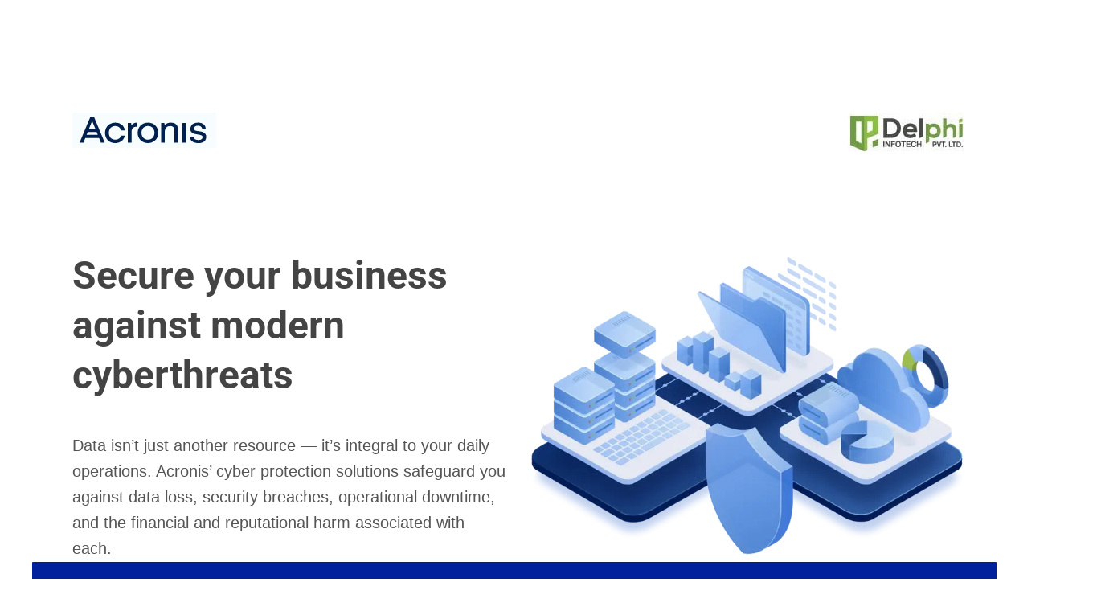

--- FILE ---
content_type: text/html;charset=UTF-8
request_url: https://www.delphiinfo.com/acronis
body_size: 53682
content:
<!doctype html><html lang="en-US" dir="ltr" data-nojs><head><title>Acronis: Data Protection Solutions</title><meta name="viewport" content="width=device-width, initial-scale=1.0, shrink-to-fit=no"><meta http-equiv="Content-Type" content="text/html; charset=utf-8"/><meta name="generator" content="Zoho Sites 2.0, https://zoho.com/sites"/><link rel="icon" href="/favicon.png"/><link rel="canonical" href="https://www.delphiinfo.com/acronis"/><meta name="twitter:card" content="summary"><meta name="twitter:url" content="https://www.delphiinfo.com/acronis"><meta name="twitter:title" content="Acronis: Data Protection Solutions"><meta name="twitter:description" content="Partnering with Acronis for data protection. Join us for enhanced security solutions. Become a partner!"><meta property="og:type" content="website"><meta property="og:url" content="https://www.delphiinfo.com/acronis"><meta property="og:title" content="Acronis: Data Protection Solutions"><meta property="og:description" content="Partnering with Acronis for data protection. Join us for enhanced security solutions. Become a partner!"><meta name="keywords" content="acronis"/><meta name="description" content="Partnering with Acronis for data protection. Join us for enhanced security solutions. Become a partner!"/><link href="https://www.delphiinfo.com/acronis" rel="alternate" hreflang="x-default"><link href="/css/zsite-core.css" rel="preload" type="text/css" as="style"><link href="/css/zsite-core.css" rel="stylesheet" type="text/css"><link rel="preconnect" href="//img.zohostatic.com"><link rel="preconnect" href="//static.zohocdn.com"><link href="/template/f54d258240e44e7389f86d5982728987/stylesheets/style.css" rel="preload" type="text/css" as="style"><link href="/template/f54d258240e44e7389f86d5982728987/stylesheets/style.css" rel="stylesheet" type="text/css"><link href="/template/f54d258240e44e7389f86d5982728987/stylesheets/sub-style.css" rel="preload" type="text/css" as="style"><link href="/template/f54d258240e44e7389f86d5982728987/stylesheets/sub-style.css" rel="stylesheet" type="text/css"><link rel="preload" type="text/css" href="//webfonts.zoho.com/css?family=Karla:400,700/Nunito/Roboto:400/Raleway:100,300,700,400/Roboto:100,300,700,400/Noto Sans:100,300,700,400/Lora/Source Sans Pro:100,300,700,400/Comic Neue:700,400/Karla/Patua One:400/Qwigley:400/Montserrat Subrayada:700,400/Anonymous Pro:700,400,700i,400i/Short Stack:400/Syncopate:700,400/Orbitron:900,700,500,400/Nico Moji:400/Special Elite:400/Roboto Mono:700,500,400/Unica One:400/Office Code Pro:500,700,400/Office Code Pro D:700,400&amp;display=swap" as="style"><link rel="stylesheet" type="text/css" href="//webfonts.zoho.com/css?family=Karla:400,700/Nunito/Roboto:400/Raleway:100,300,700,400/Roboto:100,300,700,400/Noto Sans:100,300,700,400/Lora/Source Sans Pro:100,300,700,400/Comic Neue:700,400/Karla/Patua One:400/Qwigley:400/Montserrat Subrayada:700,400/Anonymous Pro:700,400,700i,400i/Short Stack:400/Syncopate:700,400/Orbitron:900,700,500,400/Nico Moji:400/Special Elite:400/Roboto Mono:700,500,400/Unica One:400/Office Code Pro:500,700,400/Office Code Pro D:700,400&amp;display=swap"><link href="/zs-customcss.css" rel="preload" type="text/css" as="style"><link href="/zs-customcss.css" rel="stylesheet" type="text/css"><script>document.documentElement.removeAttribute('data-nojs');</script><script>window.zs_content_format="0";window.zs_resource_url = "/acronis";window.isDefaultLogo = "false";window.zs_site_resource_id = "1154661000000002005";window.zs_site_resource_path = "";</script><script>window.is_portal_site="false";</script><script src="/zs-lang_en_US.js" defer></script><script src="/js/zsite-core.js" defer></script><script src="/template/f54d258240e44e7389f86d5982728987/js/header.js" defer></script><script src="/template/f54d258240e44e7389f86d5982728987/js/eventhandler.js" defer></script><script src="/template/f54d258240e44e7389f86d5982728987/js/megamenu.js" defer></script><script src="/template/f54d258240e44e7389f86d5982728987/js/language-list.js" defer></script><script>window.zs_data_center="USA";</script><script>window.stand_alone_path="";</script><script>window.zs_rendering_mode="live";</script><script>window.is_social_share_enabled="true";</script><script src="https://zsites.nimbuspop.com/IDC/js/browser_compatibility.js" defer></script><script type="text/javascript">if(Array.prototype.slice.apply(document.getElementsByTagName('script')).filter(i=>i.id==='zsiqscript').length < 1){var $zoho=$zoho || {};$zoho.salesiq = $zoho.salesiq || {widgetcode:"53b60694804cedaa202a06b603f7508d02ee9bbae0d74cf6ae5794ef52fe0d425aea6f3e7e23091d643b09c121f1e37d", values:{},ready:function(){}};var d=document;s=d.createElement("script");s.type="text/javascript";s.id="zsiqscript";s.defer=true;s.src="https://salesiq.zoho.com/widget";t=d.getElementsByTagName("script")[0];t.parentNode.insertBefore(s,t);}</script><script>window.zs_resource_id = "1154661000001466023";window.zs_resource_type = "1";window.zs_resource_full_path = "/acronis";window.zs_site_type = "0";window.zs_resource_contentstate = "3";window.zs_page_reviewer =  null;</script><script type="application/ld+json" id="schemagenerator">{"@context":"http:\/\/schema.org\/","@type":"Organization","url":"https:\/\/www.delphiinfo.com","logo":"https:\/\/www.delphiinfo.com\/files\/logo-1.jpg"}</script><!-- Google Tag Manager --><script>(function(w,d,s,l,i){w[l]=w[l]||[];w[l].push({'gtm.start':new Date().getTime(),event:'gtm.js'});var f=d.getElementsByTagName(s)[0],j=d.createElement(s),dl=l!='dataLayer'?'&l='+l:'';j.async=true;j.src='https://www.googletagmanager.com/gtm.js?id='+i+dl;f.parentNode.insertBefore(j,f);})(window,document,'script','dataLayer','GTM-PBLM89GC');</script><!-- End Google Tag Manager --><script async src='https://www.googletagmanager.com/gtag/js?id=G-ZZ7NJ2FPQ4'></script><script>window.dataLayer = window.dataLayer || [];function gtag(){dataLayer.push(arguments);}gtag('js', new Date());gtag('config', 'G-ZZ7NJ2FPQ4');</script><script src="https://cdn.pagesense.io/js/delphiinfotechpvtltd/a36e8cda62be409dbf97ce7483bbbc23.js"></script></head><body data-zs-home="true" data-zs-subsite="" data-zs-display-mode="default"><!-- Google Tag Manager (noscript) --><noscript><iframe src="https://www.googletagmanager.com/ns.html?id=GTM-PBLM89GC" height="0" width="0" style="display:none;visibility:hidden;"></iframe></noscript><!-- End Google Tag Manager (noscript) --><div data-zs-mobile-header-three-top class="theme-mobile-header-style-03 theme-mobile-header-top "><div class="theme-mobile-header-nav-wrapper "><span data-zs-mobile-header-nav class="theme-mobile-header-nav"><span class="theme-mobile-header-goback"><a href="javascript:;" onclick="history.go(-1);"><svg width="24px" height="24px" viewBox="0 0 24 24"><path fillrule="evenodd" d="M20.25 11.25H5.555l6.977-6.976a.748.748 0 000-1.056.749.749 0 00-1.056 0L3.262 11.43A.745.745 0 003 12a.745.745 0 00.262.57l8.214 8.212a.75.75 0 001.056 0 .748.748 0 000-1.056L5.555 12.75H20.25a.75.75 0 000-1.5"></path></svg></a></span><span class="theme-mobile-header-pagename">acronis</span></span></div>
</div><div data-headercontainer="zptheme-data-headercontainer" class="zpheader-style-01 theme-mobile-header-style-03" data-headercontainer="zptheme-data-headercontainer" data-zs-mobile-headerstyle="03" class="zpheader-style-01 theme-mobile-header-style-03"><div class="theme-header-topbar theme-hide-res-topbar-checkout zpdark-header-portion" data-dark-part-applied="true" data-theme-topbar="zptheme-topbar"><div class="zpcontainer"><div data-topbarinfo-position="zptheme-topbarinfo-position"><div class="theme-topbar-contact-info " data-contact-info="zptheme-contact-info"><ul data-contact-info-inner="zptheme-contact-info-inner"><li class="theme-topbar-info"><a href="mailto:info@delphiinfo.com"><span class="theme-topbar-info-icon" data-zs-contact-mail-icon><svg viewBox="0 0 512 513.5" xmlns="http://www.w3.org/2000/svg"><path d="M48 128h16 384 16v16 256 16h-16-384-16v-16-256-16z m69 32l139 92.5 139-92.5h-278z m-37 14v210h352v-210l-167 111.5-9 5.5-9-5.5z"/></svg></span><span class="theme-topbar-info-icon-text" data-zs-contact-mail-text>info@delphiinfo.com</span></a></li><li class="theme-topbar-info"><a href="tel:011 45075151"><span class="theme-topbar-info-icon" data-zs-contact-phone-icon><svg viewBox="0 0 512 513.5" xmlns="http://www.w3.org/2000/svg"><path d="M138.5 48c8.376 0 16.6562 3.0244 23.5 8.5l1 0.5 0.5 0.5 64 66 1.5 1.5-0.5 0.5c14.1738 13.2119 13.9678 35.5322 0.5 49l-32 32c4.9189 11.2773 18.3291 40.0186 44.5 65 26.3584 25.1602 53.9316 39.4668 65.5 45l31.5-31.5 0.5-0.5c13.2793-13.2793 36.7207-13.2793 50 0l0.5 1 65 65c13.2793 13.2793 13.2793 36.2207 0 49.5l-49.5 49.5-0.5 0.5-0.5 0.5c-15.0107 12.8672-36.04 17.4863-55.5 11h-0.5c-37.5488-14.6934-113.509-48.0088-181.5-116-67.7266-67.7266-102.448-142.659-116-181.5-0.0352-0.0996 0.0342-0.4004 0-0.5-6.7031-18.4336-1.915-39.7383 13.5-54l-0.5-0.5 50-51.5 0.5-0.5 1-0.5c6.8438-5.4756 15.124-8.5 23.5-8.5z m0 32c-1.1719 0-2.3438 0.5752-3.5 1.5l-48.5 49.5-0.5 0.5-0.5 0.5c-5.6738 4.8633-7.4394 14.4932-5 21 12.1201 34.8467 45.1992 106.699 108.5 170 62.7842 62.7842 133.224 93.7607 169.5 108 9.3408 3.1133 17.1113 1.833 24.5-4.5l49-49c2.7207-2.7207 2.7207-1.7793 0-4.5l-65.5-65.5c-2.7207-2.7207-2.2793-2.7207-5 0l-40 40-7.5 7.5-10-4.5s-43.8311-18.5518-81-52.5l-3.5-3c-38.5947-36.8408-57-86-57-86l-3.5-10 7.5-7 40-40c1.9658-1.9658 0.874-3.6006 1-3.5l-0.5-0.5-1-1-64-65.5c-1.1563-0.9248-2.3281-1.5-3.5-1.5z"/></svg></span><span class="theme-topbar-info-icon-text" data-zs-contact-phone-text>011 45075151</span></a></li></ul></div>
</div></div></div><div data-megamenu-content-container class="theme-header " data-header="zptheme-data-header" data-dark-part-applied="false" data-banner-base-header="theme-banner-base-header"><div class="zpcontainer"><div data-zs-branding class="theme-branding-info " data-theme-branding-info="zptheme-branding-info"><div data-zs-logo-container class="theme-logo-parent "><a href="/"><picture><img data-zs-logo src="/files/logo-1.jpg" alt="delphiinfotech.zohosites.com" style="height:51px;width:145px;"/></picture></a></div>
</div><div class="theme-navigation-and-icons"><div class="theme-menu-area" data-zp-nonresponsive-container="mymenu1"><div class="theme-menu " data-nav-menu-icon-width=20 data-nav-menu-icon-height=20 data-sub-menu-icon-height=20 data-sub-menu-icon-width=20 data-mega-menu-icon-width=20 data-mega-menu-icon-height=20 data-non-res-menu='zptheme-menu-non-res' data-zp-theme-menu="id: mymenu1 ;active: theme-menu-selected; maxitem:5;position: theme-sub-menu-position-change; orientation: horizontal; submenu: theme-sub-menu; moretext: More; nonresponsive-icon-el: theme-non-responsive-menu; responsive-icon-el: theme-responsive-menu; burger-close-icon: theme-close-icon; animate-open: theme-toggle-animate; animate-close: theme-toggle-animate-end;open-icon: theme-submenu-down-arrow; close-icon: theme-submenu-up-arrow; root-icon: theme-submenu-down-arrow; subtree-icon: theme-submenu-right-arrow;"></div>
</div></div></div></div></div><div data-zs-mobile-content-wrap class="theme-mobile-content-wrap theme-search-disabled "><div data-theme-content-container="theme-content-container" class="theme-content-area "><div class="theme-content-container"><div class="theme-content-area-inner"><div class="theme-section theme-breadcrumb-container"><div class="zpcontainer"><div class="theme-porduct-breadcrumb"></div>
</div></div><div class="zpcontent-container page-container "><div data-element-id="elm_P1XdWguoYrdfvDs1qXfklQ" data-element-type="section" class="zpsection zpdefault-section zpdefault-section-bg "><style type="text/css"> [data-element-id="elm_P1XdWguoYrdfvDs1qXfklQ"].zpsection{ border-radius:1px; padding:0px; margin:0px; } </style><div class="zpcontainer-fluid zpcontainer"><div data-element-id="elm_jp2MNpNCp4wuguWAK7n1XA" data-element-type="row" class="zprow zprow-container zpalign-items-flex-start zpjustify-content-flex-start zpdefault-section zpdefault-section-bg " data-equal-column=""><style type="text/css"> [data-element-id="elm_jp2MNpNCp4wuguWAK7n1XA"].zprow{ border-radius:1px; } </style><div data-element-id="elm_iiJQJoi43rFOiLhJ3nJsKQ" data-element-type="column" class="zpelem-col zpcol-12 zpcol-md-6 zpcol-sm-12 zpalign-self- zpdefault-section zpdefault-section-bg "><style type="text/css"> [data-element-id="elm_iiJQJoi43rFOiLhJ3nJsKQ"].zpelem-col{ border-radius:1px; } </style><div data-element-id="elm_LkuRN4edMHEtdPB_exDlMg" data-element-type="image" class="zpelement zpelem-image "><style> @media (min-width: 992px) { [data-element-id="elm_LkuRN4edMHEtdPB_exDlMg"] .zpimage-container figure img { width: 179px !important ; height: 44px !important ; } } @media (max-width: 991px) and (min-width: 768px) { [data-element-id="elm_LkuRN4edMHEtdPB_exDlMg"] .zpimage-container figure img { width:179px ; height:44px ; } } @media (max-width: 767px) { [data-element-id="elm_LkuRN4edMHEtdPB_exDlMg"] .zpimage-container figure img { width:179px ; height:44px ; } } [data-element-id="elm_LkuRN4edMHEtdPB_exDlMg"].zpelem-image { border-radius:1px; } </style><div data-caption-color="" data-size-tablet="" data-size-mobile="" data-align="left" data-tablet-image-separate="false" data-mobile-image-separate="false" class="zpimage-container zpimage-align-left zpimage-tablet-align-left zpimage-mobile-align-left zpimage-size-original zpimage-tablet-fallback-original zpimage-mobile-fallback-original "><figure role="none" class="zpimage-data-ref"><a class="zpimage-anchor" href="/" target="" rel=""><picture><img class="zpimage zpimage-style-none zpimage-space-none " src="/files/acronis-logo.png" width="179" height="44" loading="lazy" size="original"/></picture></a></figure></div>
</div></div><div data-element-id="elm_YeaZNGxV-Og5P-BOaTbl3Q" data-element-type="column" class="zpelem-col zpcol-12 zpcol-md-6 zpcol-sm-12 zpalign-self- zpdefault-section zpdefault-section-bg "><style type="text/css"> [data-element-id="elm_YeaZNGxV-Og5P-BOaTbl3Q"].zpelem-col{ border-radius:1px; } </style><div data-element-id="elm_fUdDDh9JpTv4JLDrV-hyeQ" data-element-type="image" class="zpelement zpelem-image "><style> @media (min-width: 992px) { [data-element-id="elm_fUdDDh9JpTv4JLDrV-hyeQ"] .zpimage-container figure img { width: 145px !important ; height: 51px !important ; } } @media (max-width: 991px) and (min-width: 768px) { [data-element-id="elm_fUdDDh9JpTv4JLDrV-hyeQ"] .zpimage-container figure img { width:145px ; height:51px ; } } @media (max-width: 767px) { [data-element-id="elm_fUdDDh9JpTv4JLDrV-hyeQ"] .zpimage-container figure img { width:145px ; height:51px ; } } [data-element-id="elm_fUdDDh9JpTv4JLDrV-hyeQ"].zpelem-image { border-radius:1px; } </style><div data-caption-color="" data-size-tablet="" data-size-mobile="" data-align="right" data-tablet-image-separate="false" data-mobile-image-separate="false" class="zpimage-container zpimage-align-right zpimage-tablet-align-right zpimage-mobile-align-right zpimage-size-original zpimage-tablet-fallback-original zpimage-mobile-fallback-original hb-lightbox " data-lightbox-options="
                type:fullscreen,
                theme:dark"><figure role="none" class="zpimage-data-ref"><span class="zpimage-anchor" role="link" tabindex="0" aria-label="Open Lightbox" style="cursor:pointer;"><picture><img class="zpimage zpimage-style-none zpimage-space-none " src="/files/logo-1.jpg" width="145" height="51" loading="lazy" size="original" data-lightbox="true"/></picture></span></figure></div>
</div></div></div></div></div><div data-element-id="elm_aQ9ozfZiTIRhr1cussZyVg" data-element-type="section" class="zpsection zpdefault-section zpdefault-section-bg "><style type="text/css"> [data-element-id="elm_aQ9ozfZiTIRhr1cussZyVg"].zpsection{ border-radius:1px; } </style><div class="zpcontainer-fluid zpcontainer"><div data-element-id="elm_U00V-pJda_zrUfHbNFoyVg" data-element-type="row" class="zprow zprow-container zpalign-items-center zpjustify-content-flex-start " data-equal-column=""><style type="text/css"> [data-element-id="elm_U00V-pJda_zrUfHbNFoyVg"].zprow{ border-radius:1px; } </style><div data-element-id="elm_0agq24gRWNVFZ2-hMLk9Nw" data-element-type="column" class="zpelem-col zpcol-12 zpcol-md-6 zpcol-sm-12 zpalign-self- zpdefault-section zpdefault-section-bg "><style type="text/css"></style><div data-element-id="elm_Sd6vNA5yWbjuAgktDo5Tbg" data-element-type="heading" class="zpelement zpelem-heading "><style> [data-element-id="elm_Sd6vNA5yWbjuAgktDo5Tbg"].zpelem-heading { border-radius:1px; } </style><h1
 class="zpheading zpheading-style-none zpheading-align-left zpheading-align-mobile-left zpheading-align-tablet-left " data-editor="true"><div style="color:inherit;"><div style="margin-bottom:20px;font-size:20px;"><h3 style="font-style:inherit;font-weight:700;font-size:48px;width:555px;"><span style="font-family:Roboto, sans-serif;">Secure your business against modern cyberthreats</span></h3></div><div style="font-size:20px;"></div></div></h1></div>
<div data-element-id="elm_xTq2Lq269nedXC9eAgHCTw" data-element-type="text" class="zpelement zpelem-text "><style> [data-element-id="elm_xTq2Lq269nedXC9eAgHCTw"].zpelem-text { line-height:29px; border-radius:1px; } [data-element-id="elm_xTq2Lq269nedXC9eAgHCTw"].zpelem-text :is(h1,h2,h3,h4,h5,h6){ line-height:29px; } </style><div class="zptext zptext-align-left zptext-align-mobile-left zptext-align-tablet-left " data-editor="true"><p><span style="color:inherit;"><span style="font-size:20px;">Data isn’t just another resource — it’s integral to your daily operations. Acronis’ cyber protection solutions safeguard you against data loss, security breaches, operational downtime, and the financial and reputational harm associated with each.</span></span><br/></p></div>
</div></div><div data-element-id="elm_PR3fjMa99E1tN49vaGWmDQ" data-element-type="column" class="zpelem-col zpcol-12 zpcol-md-6 zpcol-sm-12 zpalign-self- zpdefault-section zpdefault-section-bg "><style type="text/css"> [data-element-id="elm_PR3fjMa99E1tN49vaGWmDQ"].zpelem-col{ border-radius:1px; } </style><div data-element-id="elm_Z8VXbI7QuFgaoAV8TLWV6w" data-element-type="image" class="zpelement zpelem-image "><style> @media (min-width: 992px) { [data-element-id="elm_Z8VXbI7QuFgaoAV8TLWV6w"] .zpimage-container figure img { width: 540px ; height: 388.08px ; } } @media (max-width: 991px) and (min-width: 768px) { [data-element-id="elm_Z8VXbI7QuFgaoAV8TLWV6w"] .zpimage-container figure img { width:723px ; height:519.60px ; } } @media (max-width: 767px) { [data-element-id="elm_Z8VXbI7QuFgaoAV8TLWV6w"] .zpimage-container figure img { width:415px ; height:298.25px ; } } [data-element-id="elm_Z8VXbI7QuFgaoAV8TLWV6w"].zpelem-image { border-radius:1px; } </style><div data-caption-color="" data-size-tablet="" data-size-mobile="" data-align="center" data-tablet-image-separate="false" data-mobile-image-separate="false" class="zpimage-container zpimage-align-center zpimage-tablet-align-center zpimage-mobile-align-center zpimage-size-fit zpimage-tablet-fallback-fit zpimage-mobile-fallback-fit "><figure role="none" class="zpimage-data-ref"><span class="zpimage-anchor"><picture><img class="zpimage zpimage-style-none zpimage-space-none " src="/files/banner-1-750.webp" width="415" height="298.25" loading="lazy" size="fit"/></picture></span></figure></div>
</div></div></div></div></div><div data-element-id="elm_nLb51b6-XMNaDUXQUS74iw" data-element-type="section" class="zpsection zpdefault-section zpdefault-section-bg "><style type="text/css"> [data-element-id="elm_nLb51b6-XMNaDUXQUS74iw"].zpsection{ border-radius:1px; } </style><div class="zpcontainer-fluid zpcontainer"></div>
</div><div data-element-id="elm_yIIwlHQz9MpzviNNXj2Dlw" data-element-type="section" class="zpsection zpdefault-section zpdefault-section-bg zscustom-section-84 " style="background-color:rgb(1, 33, 156);background-image:unset;"><style type="text/css"> [data-element-id="elm_yIIwlHQz9MpzviNNXj2Dlw"].zpsection{ border-radius:1px; } </style><div class="zpcontainer-fluid zpcontainer"><div data-element-id="elm_70ay4myRTUKPcYDgK9y99w" data-element-type="row" class="zprow zprow-container zpalign-items-flex-start zpjustify-content-flex-start " data-equal-column=""><style type="text/css"></style><div data-element-id="elm_f2CX-yinQqwfgLaMpjRPRg" data-element-type="column" class="zpelem-col zpcol-12 zpcol-md-6 zpcol-sm-12 zpalign-self- zpdefault-section zpdefault-section-bg "><style type="text/css"></style><div data-element-id="elm_dO0GJ2aDCDcLD1kK3ZbOkQ" data-element-type="heading" class="zpelement zpelem-heading zsmobile-center "><style> [data-element-id="elm_dO0GJ2aDCDcLD1kK3ZbOkQ"].zpelem-heading { border-radius:1px; } </style><h1
 class="zpheading zpheading-style-none zpheading-align-left zpheading-align-mobile-left zpheading-align-tablet-left " data-editor="true"><span style="color:rgb(255, 255, 255);">We are the leader in architectural design</span></h1></div>
<div data-element-id="elm_1TwSQLFBSt8rpxIWnmQWoA" data-element-type="row" class="zprow zprow-container zpalign-items-flex-start zpjustify-content-flex-start " data-equal-column=""><style type="text/css"> [data-element-id="elm_1TwSQLFBSt8rpxIWnmQWoA"].zprow{ border-radius:1px; } </style><div data-element-id="elm_y_S99vsLIgOjRZFIdiJRVA" data-element-type="column" class="zpelem-col zpcol-12 zpcol-md-9 zpcol-sm-12 zpalign-self- zpdefault-section zpdefault-section-bg "><style type="text/css"></style><div data-element-id="elm_h5tt54ppc0-NxPBJp4GATg" data-element-type="spacer" class="zpelement zpelem-spacer "><style> div[data-element-id="elm_h5tt54ppc0-NxPBJp4GATg"] div.zpspacer { height:5px; } @media (max-width: 768px) { div[data-element-id="elm_h5tt54ppc0-NxPBJp4GATg"] div.zpspacer { height:calc(5px / 3); } } </style><div class="zpspacer " data-height="5"></div>
</div><div data-element-id="elm_HiNpo_H1z2H5v1SAe3f0Rg" data-element-type="text" class="zpelement zpelem-text zsmobile-center "><style> [data-element-id="elm_HiNpo_H1z2H5v1SAe3f0Rg"].zpelem-text { border-radius:1px; } </style><div class="zptext zptext-align-right zptext-align-mobile-right zptext-align-tablet-right " data-editor="true"><div><div style="font-size:20px;width:555px;"><div style="width:555px;"><div><div style="width:555px;"><p style="text-align:justify;"><span style="color:rgb(255, 255, 255);">Cyberthreats are evolving at an incredible rate — and simple data backup and cybersecurity tools are no longer enough to contain them. Acronis’ all-in-one cyber protection solutions combine cybersecurity, data backup, disaster recovery, and more to ensure the integrity of the data and systems you rely on.</span></p></div></div></div></div></div>
</div></div><div data-element-id="elm__Rk4vcKeQyE2OVgrTzaO-A" data-element-type="spacer" class="zpelement zpelem-spacer "><style> div[data-element-id="elm__Rk4vcKeQyE2OVgrTzaO-A"] div.zpspacer { height:30px; } @media (max-width: 768px) { div[data-element-id="elm__Rk4vcKeQyE2OVgrTzaO-A"] div.zpspacer { height:calc(30px / 3); } } </style><div class="zpspacer " data-height="30"></div>
</div></div><div data-element-id="elm_jdbbaVYUwl-rVwtxx-DWfA" data-element-type="column" class="zpelem-col zpcol-12 zpcol-md-3 zpcol-sm-12 zpalign-self- zpdefault-section zpdefault-section-bg "><style type="text/css"></style><div data-element-id="elm_e7Z5_HKsOcOzFjiZZ3hfgw" data-element-type="spacer" class="zpelement zpelem-spacer "><style> div[data-element-id="elm_e7Z5_HKsOcOzFjiZZ3hfgw"] div.zpspacer { height:30px; } @media (max-width: 768px) { div[data-element-id="elm_e7Z5_HKsOcOzFjiZZ3hfgw"] div.zpspacer { height:calc(30px / 3); } } </style><div class="zpspacer " data-height="30"></div>
</div></div></div></div><div data-element-id="elm_Pq4FrTd4qmi06EbKMpb7Nw" data-element-type="column" class="zpelem-col zpcol-12 zpcol-md-6 zpcol-sm-12 zpalign-self- zpdefault-section zpdefault-section-bg "><style type="text/css"></style><div data-element-id="elm_ZlN2OZsLiqq-hMy7A_LjsQ" data-element-type="image" class="zpelement zpelem-image "><style> @media (min-width: 992px) { [data-element-id="elm_ZlN2OZsLiqq-hMy7A_LjsQ"] .zpimage-container figure img { width: 540px ; height: 385.92px ; } } @media (max-width: 991px) and (min-width: 768px) { [data-element-id="elm_ZlN2OZsLiqq-hMy7A_LjsQ"] .zpimage-container figure img { width:723px ; height:516.70px ; } } @media (max-width: 767px) { [data-element-id="elm_ZlN2OZsLiqq-hMy7A_LjsQ"] .zpimage-container figure img { width:415px ; height:296.59px ; } } [data-element-id="elm_ZlN2OZsLiqq-hMy7A_LjsQ"].zpelem-image { border-radius:1px; } </style><div data-caption-color="" data-size-tablet="" data-size-mobile="" data-align="right" data-tablet-image-separate="false" data-mobile-image-separate="false" class="zpimage-container zpimage-align-right zpimage-tablet-align-right zpimage-mobile-align-right zpimage-size-fit zpimage-tablet-fallback-fit zpimage-mobile-fallback-fit hb-lightbox " data-lightbox-options="
                type:fullscreen,
                theme:dark"><figure role="none" class="zpimage-data-ref"><span class="zpimage-anchor" role="link" tabindex="0" aria-label="Open Lightbox" style="cursor:pointer;"><picture><img class="zpimage zpimage-style-none zpimage-space-medium " src="/files/1.webp" width="415" height="296.59" loading="lazy" size="fit" data-lightbox="true"/></picture></span></figure></div>
</div></div></div></div></div><div data-element-id="elm_aWGBbcFKTn-ZJN1zFGg2Tg" data-element-type="section" class="zpsection zpdefault-section zpdefault-section-bg "><style type="text/css"> [data-element-id="elm_aWGBbcFKTn-ZJN1zFGg2Tg"].zpsection{ border-radius:1px; } </style><div class="zpcontainer-fluid zpcontainer"><div data-element-id="elm_oBxord7IU5GwrsBQOKlF5Q" data-element-type="row" class="zprow zprow-container zpalign-items-flex-start zpjustify-content-flex-start zpdefault-section zpdefault-section-bg " data-equal-column=""><style type="text/css"> [data-element-id="elm_oBxord7IU5GwrsBQOKlF5Q"].zprow{ border-radius:1px; } </style><div data-element-id="elm_Fl15WIxs0XVn21okLzJ51Q" data-element-type="column" class="zpelem-col zpcol-12 zpcol-md-12 zpcol-sm-12 zpalign-self- zpdefault-section zpdefault-section-bg "><style type="text/css"> [data-element-id="elm_Fl15WIxs0XVn21okLzJ51Q"].zpelem-col{ border-radius:1px; } </style><div data-element-id="elm_k751_ijhscWOO5qibo9z5g" data-element-type="heading" class="zpelement zpelem-heading "><style> [data-element-id="elm_k751_ijhscWOO5qibo9z5g"].zpelem-heading { border-radius:1px; } </style><h1
 class="zpheading zpheading-style-none zpheading-align-center zpheading-align-mobile-center zpheading-align-tablet-center " data-editor="true"><div style="color:inherit;"><div style="margin-bottom:30px;font-size:20px;"><div style="width:1100px;"><p><span style="font-style:inherit;font-weight:inherit;font-size:30px;">Unleash the power of industry-proven cyber protection</span></p></div></div><div style="font-size:20px;"><div><div><div style="width:230px;"><div style="width:200px;"><div style="width:178px;"><div style="width:178px;"><div style="margin-bottom:30px;font-style:inherit;font-weight:inherit;width:178px;"></div></div></div></div></div></div></div></div></div></h1></div>
<div data-element-id="elm_obedbDuUaeEpLFYRBsbbIA" data-element-type="row" class="zprow zprow-container zpalign-items-center zpjustify-content-center zpdefault-section zpdefault-section-bg " data-equal-column=""><style type="text/css"> [data-element-id="elm_obedbDuUaeEpLFYRBsbbIA"].zprow{ border-radius:1px; } </style><div data-element-id="elm_0S2tBchzip-cpoyeVVukNg" data-element-type="column" class="zpelem-col zpcol-12 zpcol-md-2 zpcol-sm-6 zpalign-self- zpdefault-section zpdefault-section-bg "><style type="text/css"> [data-element-id="elm_0S2tBchzip-cpoyeVVukNg"].zpelem-col{ border-style:none; border-radius:12px; padding:10px; margin:15px; box-shadow:0px 0px 25px 2px #9B9B9B; } </style><div data-element-id="elm_i0L6lmXgwfXQO4l9SWshLQ" data-element-type="image" class="zpelement zpelem-image "><style> @media (min-width: 992px) { [data-element-id="elm_i0L6lmXgwfXQO4l9SWshLQ"] .zpimage-container figure img { width: 160px ; height: 59.73px ; } } @media (max-width: 991px) and (min-width: 768px) { [data-element-id="elm_i0L6lmXgwfXQO4l9SWshLQ"] .zpimage-container figure img { width:346.5px ; height:129.36px ; } } @media (max-width: 767px) { [data-element-id="elm_i0L6lmXgwfXQO4l9SWshLQ"] .zpimage-container figure img { width:415px ; height:154.93px ; } } [data-element-id="elm_i0L6lmXgwfXQO4l9SWshLQ"].zpelem-image { border-radius:1px; } </style><div data-caption-color="" data-size-tablet="" data-size-mobile="" data-align="center" data-tablet-image-separate="false" data-mobile-image-separate="false" class="zpimage-container zpimage-align-center zpimage-tablet-align-center zpimage-mobile-align-center zpimage-size-fit zpimage-tablet-fallback-fit zpimage-mobile-fallback-fit hb-lightbox " data-lightbox-options="
                type:fullscreen,
                theme:dark"><figure role="none" class="zpimage-data-ref"><span class="zpimage-anchor" role="link" tabindex="0" aria-label="Open Lightbox" style="cursor:pointer;"><picture><img class="zpimage zpimage-style-none zpimage-space-none " src="/files/pc.webp" width="415" height="154.93" loading="lazy" size="fit" data-lightbox="true"/></picture></span></figure></div>
</div><div data-element-id="elm_NRmmw19qvyb032E6-nLlhg" data-element-type="heading" class="zpelement zpelem-heading "><style> [data-element-id="elm_NRmmw19qvyb032E6-nLlhg"].zpelem-heading { border-radius:1px; } </style><h1
 class="zpheading zpheading-style-none zpheading-align-left zpheading-align-mobile-left zpheading-align-tablet-left " data-editor="true"><div style="color:inherit;"><div style="font-size:20px;text-align:center;"><h6 style="font-style:inherit;font-weight:600;font-size:18px;width:178px;">Editors' Choice award</h6></div><div style="font-size:20px;"></div></div></h1></div>
<div data-element-id="elm_SCWJe_6N4Y5m4yArCeBjag" data-element-type="heading" class="zpelement zpelem-heading "><style> [data-element-id="elm_SCWJe_6N4Y5m4yArCeBjag"].zpelem-heading { border-radius:1px; } </style><h4
 class="zpheading zpheading-style-none zpheading-align-center zpheading-align-mobile-center zpheading-align-tablet-center " data-editor="true"><span style="color:inherit;"><span style="font-size:20px;">2021</span></span></h4></div>
</div><div data-element-id="elm_S5hVQYuAMSwp2Bp9fl91fw" data-element-type="column" class="zpelem-col zpcol-12 zpcol-md-2 zpcol-sm-6 zpalign-self- zpdefault-section zpdefault-section-bg "><style type="text/css"> [data-element-id="elm_S5hVQYuAMSwp2Bp9fl91fw"].zpelem-col{ border-radius:12px; padding:10px; margin:15px; box-shadow:0px 0px 25px 2px #9B9B9B; } </style><div data-element-id="elm_c58KFxvoNT7ASVIgcWUeqQ" data-element-type="image" class="zpelement zpelem-image "><style> @media (min-width: 992px) { [data-element-id="elm_c58KFxvoNT7ASVIgcWUeqQ"] .zpimage-container figure img { width: 160px ; height: 55.47px ; } } @media (max-width: 991px) and (min-width: 768px) { [data-element-id="elm_c58KFxvoNT7ASVIgcWUeqQ"] .zpimage-container figure img { width:346.5px ; height:120.12px ; } } @media (max-width: 767px) { [data-element-id="elm_c58KFxvoNT7ASVIgcWUeqQ"] .zpimage-container figure img { width:415px ; height:143.87px ; } } [data-element-id="elm_c58KFxvoNT7ASVIgcWUeqQ"].zpelem-image { border-radius:1px; } </style><div data-caption-color="" data-size-tablet="" data-size-mobile="" data-align="center" data-tablet-image-separate="false" data-mobile-image-separate="false" class="zpimage-container zpimage-align-center zpimage-tablet-align-center zpimage-mobile-align-center zpimage-size-fit zpimage-tablet-fallback-fit zpimage-mobile-fallback-fit hb-lightbox " data-lightbox-options="
                type:fullscreen,
                theme:dark"><figure role="none" class="zpimage-data-ref"><span class="zpimage-anchor" role="link" tabindex="0" aria-label="Open Lightbox" style="cursor:pointer;"><picture><img class="zpimage zpimage-style-none zpimage-space-none " src="/files/icd-300.webp" width="415" height="143.87" loading="lazy" size="fit" data-lightbox="true"/></picture></span></figure></div>
</div><div data-element-id="elm_4h8uo9Vf0JMyKyBd7GJ33A" data-element-type="heading" class="zpelement zpelem-heading "><style> [data-element-id="elm_4h8uo9Vf0JMyKyBd7GJ33A"].zpelem-heading { border-radius:1px; } </style><h1
 class="zpheading zpheading-style-none zpheading-align-left zpheading-align-mobile-left zpheading-align-tablet-left " data-editor="true"><div style="color:inherit;"><div style="font-size:20px;text-align:center;"><h6 style="font-style:inherit;font-weight:600;font-size:18px;width:178px;">IDC</h6></div><div style="font-size:20px;"></div></div></h1></div>
<div data-element-id="elm_8JgwsHrhL8aJXpJUs43iGg" data-element-type="heading" class="zpelement zpelem-heading "><style> [data-element-id="elm_8JgwsHrhL8aJXpJUs43iGg"].zpelem-heading { border-radius:1px; } </style><h4
 class="zpheading zpheading-style-none zpheading-align-center zpheading-align-mobile-center zpheading-align-tablet-center " data-editor="true">2021</h4></div>
<div data-element-id="elm_lMeKqCgYx2BWd0vig1slkw" data-element-type="spacer" class="zpelement zpelem-spacer "><style> div[data-element-id="elm_lMeKqCgYx2BWd0vig1slkw"] div.zpspacer { height:14px; } @media (max-width: 768px) { div[data-element-id="elm_lMeKqCgYx2BWd0vig1slkw"] div.zpspacer { height:calc(14px / 3); } } </style><div class="zpspacer " data-height="14"></div>
</div></div><div data-element-id="elm_lF8fXM_0UndIqQJkf4YIXQ" data-element-type="column" class="zpelem-col zpcol-12 zpcol-md-2 zpcol-sm-6 zpalign-self- zpdefault-section zpdefault-section-bg "><style type="text/css"> [data-element-id="elm_lF8fXM_0UndIqQJkf4YIXQ"].zpelem-col{ border-radius:12px; padding:10px; margin:15px; box-shadow:0px 0px 25px 2px #9B9B9B; } </style><div data-element-id="elm_lhZjSSMkDSRMYLg-Z6Y2GA" data-element-type="image" class="zpelement zpelem-image "><style> @media (min-width: 992px) { [data-element-id="elm_lhZjSSMkDSRMYLg-Z6Y2GA"] .zpimage-container figure img { width: 160px ; height: 49.60px ; } } @media (max-width: 991px) and (min-width: 768px) { [data-element-id="elm_lhZjSSMkDSRMYLg-Z6Y2GA"] .zpimage-container figure img { width:346.5px ; height:107.42px ; } } @media (max-width: 767px) { [data-element-id="elm_lhZjSSMkDSRMYLg-Z6Y2GA"] .zpimage-container figure img { width:415px ; height:128.65px ; } } [data-element-id="elm_lhZjSSMkDSRMYLg-Z6Y2GA"].zpelem-image { border-radius:1px; } </style><div data-caption-color="" data-size-tablet="" data-size-mobile="" data-align="center" data-tablet-image-separate="false" data-mobile-image-separate="false" class="zpimage-container zpimage-align-center zpimage-tablet-align-center zpimage-mobile-align-center zpimage-size-fit zpimage-tablet-fallback-fit zpimage-mobile-fallback-fit hb-lightbox " data-lightbox-options="
                type:fullscreen,
                theme:dark"><figure role="none" class="zpimage-data-ref"><span class="zpimage-anchor" role="link" tabindex="0" aria-label="Open Lightbox" style="cursor:pointer;"><picture><img class="zpimage zpimage-style-none zpimage-space-none " src="/files/av-test-300.webp" width="415" height="128.65" loading="lazy" size="fit" data-lightbox="true"/></picture></span></figure></div>
</div><div data-element-id="elm_xEIr-mePZA1T_prCkdzgCQ" data-element-type="heading" class="zpelement zpelem-heading "><style> [data-element-id="elm_xEIr-mePZA1T_prCkdzgCQ"].zpelem-heading { border-radius:1px; } </style><h1
 class="zpheading zpheading-style-none zpheading-align-center zpheading-align-mobile-center zpheading-align-tablet-center " data-editor="true"><div style="color:inherit;"><div style="margin-bottom:12px;font-size:20px;"><h6 style="font-style:inherit;font-weight:600;font-size:18px;width:178px;"><div style="color:inherit;"><div style="margin-bottom:12px;font-size:20px;"></div></div></h6><h6 style="font-style:inherit;font-weight:600;font-size:18px;width:178px;"><div style="color:inherit;"><div style="margin-bottom:12px;font-size:20px;"></div></div></h6><h6 style="font-style:inherit;font-weight:600;font-size:18px;width:178px;">AV-TEST participant and test winner</h6></div><div style="font-size:20px;"></div></div><div style="font-size:20px;"></div><div style="font-size:20px;"></div></h1></div>
<div data-element-id="elm_RF40IhmZmQ3nrqT1H-B0ug" data-element-type="heading" class="zpelement zpelem-heading "><style> [data-element-id="elm_RF40IhmZmQ3nrqT1H-B0ug"].zpelem-heading { border-radius:1px; } </style><h4
 class="zpheading zpheading-style-none zpheading-align-center zpheading-align-mobile-center zpheading-align-tablet-center " data-editor="true">2020</h4></div>
</div><div data-element-id="elm_Uvjnh4Ck7R6oCeFW_b9QoQ" data-element-type="column" class="zpelem-col zpcol-12 zpcol-md-2 zpcol-sm-6 zpalign-self- zpdefault-section zpdefault-section-bg "><style type="text/css"> [data-element-id="elm_Uvjnh4Ck7R6oCeFW_b9QoQ"].zpelem-col{ border-radius:12px; padding:10px; margin:15px; box-shadow:0px 0px 25px 2px #9B9B9B; } </style><div data-element-id="elm_zGZnAZsg_TjMeSoKwatPZg" data-element-type="image" class="zpelement zpelem-image "><style> @media (min-width: 992px) { [data-element-id="elm_zGZnAZsg_TjMeSoKwatPZg"] .zpimage-container figure img { width: 160px ; height: 46.93px ; } } @media (max-width: 991px) and (min-width: 768px) { [data-element-id="elm_zGZnAZsg_TjMeSoKwatPZg"] .zpimage-container figure img { width:346.5px ; height:101.64px ; } } @media (max-width: 767px) { [data-element-id="elm_zGZnAZsg_TjMeSoKwatPZg"] .zpimage-container figure img { width:415px ; height:121.73px ; } } [data-element-id="elm_zGZnAZsg_TjMeSoKwatPZg"].zpelem-image { border-radius:1px; } </style><div data-caption-color="" data-size-tablet="" data-size-mobile="" data-align="center" data-tablet-image-separate="false" data-mobile-image-separate="false" class="zpimage-container zpimage-align-center zpimage-tablet-align-center zpimage-mobile-align-center zpimage-size-fit zpimage-tablet-fallback-fit zpimage-mobile-fallback-fit hb-lightbox " data-lightbox-options="
                type:fullscreen,
                theme:dark"><figure role="none" class="zpimage-data-ref"><span class="zpimage-anchor" role="link" tabindex="0" aria-label="Open Lightbox" style="cursor:pointer;"><picture><img class="zpimage zpimage-style-none zpimage-space-none " src="/chunch-300.webp" width="415" height="121.73" loading="lazy" size="fit" data-lightbox="true"/></picture></span></figure></div>
</div><div data-element-id="elm_Bn42tjr2hPzr8me1rjkANA" data-element-type="heading" class="zpelement zpelem-heading "><style> [data-element-id="elm_Bn42tjr2hPzr8me1rjkANA"].zpelem-heading { border-radius:1px; } </style><h1
 class="zpheading zpheading-style-none zpheading-align-center zpheading-align-mobile-center zpheading-align-tablet-center " data-editor="true"><div style="color:inherit;"><div style="margin-bottom:12px;font-size:20px;text-align:center;"><h6 style="font-style:inherit;font-weight:600;font-size:18px;width:178px;">TechCrunch</h6></div><div style="font-size:20px;"></div></div></h1></div>
<div data-element-id="elm__dwiryi8b88UePhuVgmpwg" data-element-type="heading" class="zpelement zpelem-heading "><style> [data-element-id="elm__dwiryi8b88UePhuVgmpwg"].zpelem-heading { border-radius:1px; } </style><h4
 class="zpheading zpheading-style-none zpheading-align-center zpheading-align-mobile-center zpheading-align-tablet-center " data-editor="true">2021</h4></div>
<div data-element-id="elm_-4jyZetvjNP17XoVN84EiQ" data-element-type="spacer" class="zpelement zpelem-spacer "><style> div[data-element-id="elm_-4jyZetvjNP17XoVN84EiQ"] div.zpspacer { height:20px; } @media (max-width: 768px) { div[data-element-id="elm_-4jyZetvjNP17XoVN84EiQ"] div.zpspacer { height:calc(20px / 3); } } </style><div class="zpspacer " data-height="20"></div>
</div></div><div data-element-id="elm_z0I7imDtcFe76rmMNE_fpw" data-element-type="column" class="zpelem-col zpcol-12 zpcol-md-2 zpcol-sm-6 zpalign-self- zpdefault-section zpdefault-section-bg "><style type="text/css"> [data-element-id="elm_z0I7imDtcFe76rmMNE_fpw"].zpelem-col{ border-radius:12px; padding:10px; margin:15px; box-shadow:0px 0px 25px 2px #9B9B9B; } </style><div data-element-id="elm_sM8cxcBuJkyKYc8QWjHODA" data-element-type="image" class="zpelement zpelem-image "><style> @media (min-width: 992px) { [data-element-id="elm_sM8cxcBuJkyKYc8QWjHODA"] .zpimage-container figure img { width: 160px ; height: 49.60px ; } } @media (max-width: 991px) and (min-width: 768px) { [data-element-id="elm_sM8cxcBuJkyKYc8QWjHODA"] .zpimage-container figure img { width:346.5px ; height:107.42px ; } } @media (max-width: 767px) { [data-element-id="elm_sM8cxcBuJkyKYc8QWjHODA"] .zpimage-container figure img { width:415px ; height:128.65px ; } } [data-element-id="elm_sM8cxcBuJkyKYc8QWjHODA"].zpelem-image { border-radius:1px; } </style><div data-caption-color="" data-size-tablet="" data-size-mobile="" data-align="center" data-tablet-image-separate="false" data-mobile-image-separate="false" class="zpimage-container zpimage-align-center zpimage-tablet-align-center zpimage-mobile-align-center zpimage-size-fit zpimage-tablet-fallback-fit zpimage-mobile-fallback-fit hb-lightbox " data-lightbox-options="
                type:fullscreen,
                theme:dark"><figure role="none" class="zpimage-data-ref"><span class="zpimage-anchor" role="link" tabindex="0" aria-label="Open Lightbox" style="cursor:pointer;"><picture><img class="zpimage zpimage-style-none zpimage-space-none " src="/files/como-300.webp" width="415" height="128.65" loading="lazy" size="fit" data-lightbox="true"/></picture></span></figure></div>
</div><div data-element-id="elm_QsPMwQBWGUwtANMHAeozgg" data-element-type="heading" class="zpelement zpelem-heading "><style> [data-element-id="elm_QsPMwQBWGUwtANMHAeozgg"].zpelem-heading { border-radius:1px; } </style><h1
 class="zpheading zpheading-style-none zpheading-align-center zpheading-align-mobile-center zpheading-align-tablet-center " data-editor="true"><span style="color:inherit;"><span style="font-size:18px;font-weight:600;">CompTIA</span></span></h1></div>
<div data-element-id="elm_kt0xTWTMHHjMy0gIjg4W-g" data-element-type="heading" class="zpelement zpelem-heading "><style> [data-element-id="elm_kt0xTWTMHHjMy0gIjg4W-g"].zpelem-heading { border-radius:1px; } </style><h4
 class="zpheading zpheading-style-none zpheading-align-center zpheading-align-mobile-center zpheading-align-tablet-center " data-editor="true">2021</h4></div>
<div data-element-id="elm_Rqu8qNSuqnhAbxKfZQxevw" data-element-type="spacer" class="zpelement zpelem-spacer "><style> div[data-element-id="elm_Rqu8qNSuqnhAbxKfZQxevw"] div.zpspacer { height:1px; } @media (max-width: 768px) { div[data-element-id="elm_Rqu8qNSuqnhAbxKfZQxevw"] div.zpspacer { height:calc(1px / 3); } } </style><div class="zpspacer " data-height="1"></div>
</div></div></div><div data-element-id="elm_uAQsdvWTsGVug5Fzqd2tsA" data-element-type="spacer" class="zpelement zpelem-spacer "><style> div[data-element-id="elm_uAQsdvWTsGVug5Fzqd2tsA"] div.zpspacer { height:30px; } @media (max-width: 768px) { div[data-element-id="elm_uAQsdvWTsGVug5Fzqd2tsA"] div.zpspacer { height:calc(30px / 3); } } </style><div class="zpspacer " data-height="30"></div>
</div></div></div></div></div><div data-element-id="elm_KeJnqT-X4F7ZBfF2ECVX9g" data-element-type="section" class="zpsection zpdefault-section zpdefault-section-bg zscustom-section-86 " style="background-color:rgb(1, 33, 156);background-image:unset;"><style type="text/css"> [data-element-id="elm_KeJnqT-X4F7ZBfF2ECVX9g"].zpsection{ border-radius:1px; } </style><div class="zpcontainer-fluid zpcontainer"><div data-element-id="elm_cCrKeM-o1CK-d0zpHquLOQ" data-element-type="row" class="zprow zprow-container zpalign-items-center zpjustify-content-center " data-equal-column=""><style type="text/css"> [data-element-id="elm_cCrKeM-o1CK-d0zpHquLOQ"].zprow{ border-radius:1px; } </style><div data-element-id="elm_W0lWyFy7hk1EECosksSZ6A" data-element-type="column" class="zpelem-col zpcol-12 zpcol-md-5 zpcol-sm-12 zspadding-right-none zpalign-self- zpdefault-section zpdefault-section-bg "><style type="text/css"> [data-element-id="elm_W0lWyFy7hk1EECosksSZ6A"].zpelem-col{ border-radius:1px; padding:0px; margin:0px; } </style><div data-element-id="elm_a35hUQk5QN656mvzAzb0qg" data-element-type="box" class="zpelem-box zpelement zpbox-container zsbox-spacing zpdefault-section zpdefault-section-bg "><style type="text/css"> [data-element-id="elm_a35hUQk5QN656mvzAzb0qg"].zpelem-box{ border-radius:1px; padding:0px; margin:0px; } </style><div data-element-id="elm_vRY17moKA_ehqMv71nod4w" data-element-type="heading" class="zpelement zpelem-heading "><style> [data-element-id="elm_vRY17moKA_ehqMv71nod4w"].zpelem-heading { border-radius:0px; padding:0px; margin:0px; } </style><h1
 class="zpheading zpheading-style-none zpheading-align-left zpheading-align-mobile-left zpheading-align-tablet-left " data-editor="true"><div><div style="margin-bottom:20px;font-size:20px;"><h4 style="font-style:inherit;font-size:30px;width:440.8px;"><br/><div style="color:rgb(255, 255, 255);font-style:inherit;width:440.8px;margin-bottom:20px;"><span style="color:inherit;">Reduce complexity</span><br/></div></h4></div><div style="color:inherit;margin-bottom:40px;font-size:20px;"></div></div></h1></div>
<div data-element-id="elm_H2a-RwncDEJpUdBJUgmQuA" data-element-type="text" class="zpelement zpelem-text "><style> [data-element-id="elm_H2a-RwncDEJpUdBJUgmQuA"].zpelem-text { border-radius:1px; } </style><div class="zptext zptext-align-justify zptext-align-mobile-justify zptext-align-tablet-justify " data-editor="true"><div><div style="font-size:20px;width:580px;"><div style="width:580px;"><div style="margin-bottom:40px;"><div style="width:440.8px;"><p><span style="color:rgb(255, 255, 255);">If you’re like other businesses, you probably use a complex patchwork of solutions to defend against data loss and other cyberthreats — but this approach is tough to manage and leads to security gaps. Acronis’ integrated cyber protection solutions safeguard entire workloads with greater efficiency and a fraction of the complexity, freeing up resources and enabling you to focus on protection and enablement rather than juggling tools.</span></p></div></div></div></div></div>
</div></div></div><div data-element-id="elm_Wsu-gG25sCZVKNvjF25DbA" data-element-type="spacer" class="zpelement zpelem-spacer "><style> div[data-element-id="elm_Wsu-gG25sCZVKNvjF25DbA"] div.zpspacer { height:18px; } @media (max-width: 768px) { div[data-element-id="elm_Wsu-gG25sCZVKNvjF25DbA"] div.zpspacer { height:calc(18px / 3); } } </style><div class="zpspacer " data-height="18"></div>
</div></div><div data-element-id="elm_8Ez8z-tb6xM9OFMh94T9Jw" data-element-type="column" class="zpelem-col zpcol-12 zpcol-md-7 zpcol-sm-12 zspadding-left-none zsorder-one zpalign-self- zpdefault-section zpdefault-section-bg "><style type="text/css"></style><div data-element-id="elm_wxeuCs9fyEOIJrQK175r_A" data-element-type="image" class="zpelement zpelem-image "><style> @media (min-width: 992px) { [data-element-id="elm_wxeuCs9fyEOIJrQK175r_A"] .zpimage-container figure img { width: 650px ; height: 377.87px ; } } @media (max-width: 991px) and (min-width: 768px) { [data-element-id="elm_wxeuCs9fyEOIJrQK175r_A"] .zpimage-container figure img { width:723px ; height:420.30px ; } } @media (max-width: 767px) { [data-element-id="elm_wxeuCs9fyEOIJrQK175r_A"] .zpimage-container figure img { width:415px ; height:241.25px ; } } [data-element-id="elm_wxeuCs9fyEOIJrQK175r_A"].zpelem-image { border-radius:1px; } </style><div data-caption-color="" data-size-tablet="" data-size-mobile="" data-align="center" data-tablet-image-separate="false" data-mobile-image-separate="false" class="zpimage-container zpimage-align-center zpimage-tablet-align-center zpimage-mobile-align-center zpimage-size-fit zpimage-tablet-fallback-fit zpimage-mobile-fallback-fit "><figure role="none" class="zpimage-data-ref"><span class="zpimage-anchor"><picture><img class="zpimage zpimage-style-none zpimage-space-none " src="/files/acronis-3-750.webp" width="415" height="241.25" loading="lazy" size="fit"/></picture></span></figure></div>
</div></div></div><div data-element-id="elm_GXf3PBn8mK0rihGD7Dx96A" data-element-type="row" class="zprow zprow-container zpalign-items-center zpjustify-content-center " data-equal-column=""><style type="text/css"> [data-element-id="elm_GXf3PBn8mK0rihGD7Dx96A"].zprow{ border-radius:1px; } </style><div data-element-id="elm_UaRgRbhOyAtkVolM5707sg" data-element-type="column" class="zpelem-col zpcol-12 zpcol-md-7 zpcol-sm-12 zspadding-right-none zpalign-self- zpdefault-section zpdefault-section-bg "><style type="text/css"></style><div data-element-id="elm_thDakydHffzx2GV6_ChjVw" data-element-type="image" class="zpelement zpelem-image "><style> @media (min-width: 992px) { [data-element-id="elm_thDakydHffzx2GV6_ChjVw"] .zpimage-container figure img { width: 365px ; height: 190.77px ; } } @media (max-width: 991px) and (min-width: 768px) { [data-element-id="elm_thDakydHffzx2GV6_ChjVw"] .zpimage-container figure img { width:723px ; height:377.89px ; } } @media (max-width: 767px) { [data-element-id="elm_thDakydHffzx2GV6_ChjVw"] .zpimage-container figure img { width:415px ; height:216.91px ; } } [data-element-id="elm_thDakydHffzx2GV6_ChjVw"].zpelem-image { border-radius:1px; } </style><div data-caption-color="" data-size-tablet="" data-size-mobile="" data-align="center" data-tablet-image-separate="false" data-mobile-image-separate="false" class="zpimage-container zpimage-align-center zpimage-tablet-align-center zpimage-mobile-align-center zpimage-size-fit zpimage-tablet-fallback-fit zpimage-mobile-fallback-fit "><figure role="none" class="zpimage-data-ref"><span class="zpimage-anchor"><picture><img class="zpimage zpimage-style-none zpimage-space-none " src="/files/acronis-4-750.webp" width="415" height="216.91" loading="lazy" size="fit"/></picture></span></figure></div>
</div></div><div data-element-id="elm_mg2pskI60dKT_E42TUYseA" data-element-type="column" class="zpelem-col zpcol-12 zpcol-md-5 zpcol-sm-12 zspadding-left-none zspadding-right-none zpalign-self- zpdefault-section zpdefault-section-bg "><style type="text/css"></style><div data-element-id="elm_dFj9QBGDxyg_DPlU2Femkw" data-element-type="box" class="zpelem-box zpelement zpbox-container zsbox-spacing zpdefault-section zpdefault-section-bg "><style type="text/css"> [data-element-id="elm_dFj9QBGDxyg_DPlU2Femkw"].zpelem-box{ border-radius:1px; } </style><div data-element-id="elm_n8GzyrBOpiWyraVJgBQW0w" data-element-type="heading" class="zpelement zpelem-heading "><style> [data-element-id="elm_n8GzyrBOpiWyraVJgBQW0w"] h1.zpheading{ color:#FFFFFF ; } [data-element-id="elm_n8GzyrBOpiWyraVJgBQW0w"].zpelem-heading { border-radius:1px; } [data-element-id="elm_n8GzyrBOpiWyraVJgBQW0w"] .zpheading:after,[data-element-id="elm_n8GzyrBOpiWyraVJgBQW0w"] .zpheading:before{ background-color:#FFFFFF !important; } </style><h1
 class="zpheading zpheading-style-none zpheading-align-left zpheading-align-mobile-left zpheading-align-tablet-left " data-editor="true"><span style="color:inherit;">Simplify deployment and management</span></h1></div>
<div data-element-id="elm_bRo6FAjP0_VGXm97fptxxA" data-element-type="text" class="zpelement zpelem-text "><style> [data-element-id="elm_bRo6FAjP0_VGXm97fptxxA"].zpelem-text { color:#FFFFFF ; border-radius:1px; } [data-element-id="elm_bRo6FAjP0_VGXm97fptxxA"].zpelem-text :is(h1,h2,h3,h4,h5,h6){ color:#FFFFFF ; } </style><div class="zptext zptext-align-justify zptext-align-mobile-justify zptext-align-tablet-justify " data-editor="true"><div style="color:inherit;"><div style="font-size:20px;width:580px;"><div style="width:580px;"><div><div style="width:440.8px;"><p>Protect entire workloads without the friction. Getting started with Acronis' cyber protection solutions is simple and painless. Provision multiple systems with just a click, and manage everything — from backup policies to vulnerability assessments and patching — through a single pane of glass.</p></div></div></div></div></div></div>
</div></div></div></div></div></div><div data-element-id="elm_KzrOHpZWdDB3yBrfWyQTFA" data-element-type="section" class="zpsection zpshape-divider-section zpdefault-section zpdefault-section-bg zscustom-section-84 "><style type="text/css"> [data-element-id="elm_KzrOHpZWdDB3yBrfWyQTFA"].zpsection{ border-radius:1px; } </style><div class="zpcontainer-fluid zpcontainer"><div data-element-id="elm_umSVr0B_oQmCh814ygFzyg" data-element-type="row" class="zprow zprow-container zpalign-items-flex-start zpjustify-content-flex-start " data-equal-column=""><style type="text/css"> [data-element-id="elm_umSVr0B_oQmCh814ygFzyg"].zprow{ border-radius:1px; } </style><div data-element-id="elm_4ulP91zDaezbnp9x7ySuFw" data-element-type="column" class="zpelem-col zpcol-12 zpcol-md-6 zpcol-sm-12 zpalign-self- zpdefault-section zpdefault-section-bg "><style type="text/css"></style><div data-element-id="elm_L1s-tncqc_Xwda9sDT231w" data-element-type="heading" class="zpelement zpelem-heading zsmobile-center "><style> [data-element-id="elm_L1s-tncqc_Xwda9sDT231w"] h1.zpheading{ color:#000000 ; } [data-element-id="elm_L1s-tncqc_Xwda9sDT231w"].zpelem-heading { border-radius:1px; } [data-element-id="elm_L1s-tncqc_Xwda9sDT231w"] .zpheading:after,[data-element-id="elm_L1s-tncqc_Xwda9sDT231w"] .zpheading:before{ background-color:#000000 !important; } </style><h1
 class="zpheading zpheading-style-none zpheading-align-left zpheading-align-mobile-left zpheading-align-tablet-left " data-editor="true"><span style="color:inherit;">Safeguard against any threat</span></h1></div>
<div data-element-id="elm_A8BX8hM2aa2I33jrPYPpxA" data-element-type="row" class="zprow zprow-container zpalign-items-flex-start zpjustify-content-flex-start " data-equal-column=""><style type="text/css"> [data-element-id="elm_A8BX8hM2aa2I33jrPYPpxA"].zprow{ border-radius:1px; } </style><div data-element-id="elm_cB4yKzWnmtSgTttvA6Vq6Q" data-element-type="column" class="zpelem-col zpcol-12 zpcol-md-9 zpcol-sm-12 zpalign-self- zpdefault-section zpdefault-section-bg "><style type="text/css"></style><div data-element-id="elm_srKCy4ODov66RnByUxoO4w" data-element-type="spacer" class="zpelement zpelem-spacer "><style> div[data-element-id="elm_srKCy4ODov66RnByUxoO4w"] div.zpspacer { height:5px; } @media (max-width: 768px) { div[data-element-id="elm_srKCy4ODov66RnByUxoO4w"] div.zpspacer { height:calc(5px / 3); } } </style><div class="zpspacer " data-height="5"></div>
</div><div data-element-id="elm_DaK0kXz0t25_awj9hEJmMw" data-element-type="text" class="zpelement zpelem-text zsmobile-center "><style> [data-element-id="elm_DaK0kXz0t25_awj9hEJmMw"].zpelem-text { border-radius:1px; } </style><div class="zptext zptext-align-right zptext-align-mobile-right zptext-align-tablet-right " data-editor="true"><div><div style="font-size:20px;width:555px;"><div style="width:555px;"><div style="width:555px;"><p style="text-align:justify;"><span style="color:inherit;">Effortlessly detect and block cyberthreats — even those never seen before. Acronis’ AI-driven behavioral heuristic engine identifies the malicious processes that malware relies on, delivering best-of-breed protection with fewer false positives. In third-party tests from industry leaders like AV-TEST and Virus Bulletin, Acronis’ solutions have demonstrated a 100% detection rate with zero false positives.</span><br/></p></div></div></div></div>
</div></div><div data-element-id="elm_th2W-gB-6vXpooFy95seOQ" data-element-type="spacer" class="zpelement zpelem-spacer "><style> div[data-element-id="elm_th2W-gB-6vXpooFy95seOQ"] div.zpspacer { height:30px; } @media (max-width: 768px) { div[data-element-id="elm_th2W-gB-6vXpooFy95seOQ"] div.zpspacer { height:calc(30px / 3); } } </style><div class="zpspacer " data-height="30"></div>
</div></div><div data-element-id="elm_knYK4mpoLUpHvwRA4fE8pQ" data-element-type="column" class="zpelem-col zpcol-12 zpcol-md-3 zpcol-sm-12 zpalign-self- zpdefault-section zpdefault-section-bg "><style type="text/css"></style><div data-element-id="elm_wbQw4sk9dpffD-IJDY3zmQ" data-element-type="spacer" class="zpelement zpelem-spacer "><style> div[data-element-id="elm_wbQw4sk9dpffD-IJDY3zmQ"] div.zpspacer { height:30px; } @media (max-width: 768px) { div[data-element-id="elm_wbQw4sk9dpffD-IJDY3zmQ"] div.zpspacer { height:calc(30px / 3); } } </style><div class="zpspacer " data-height="30"></div>
</div></div></div></div><div data-element-id="elm_JZNug_Bdi0XXPOo9HZUdng" data-element-type="column" class="zpelem-col zpcol-12 zpcol-md-6 zpcol-sm-12 zpalign-self- zpdefault-section zpdefault-section-bg "><style type="text/css"></style><div data-element-id="elm_kK7TFDFwsa70QzeNXQTXGg" data-element-type="image" class="zpelement zpelem-image "><style> @media (min-width: 992px) { [data-element-id="elm_kK7TFDFwsa70QzeNXQTXGg"] .zpimage-container figure img { width: 540px ; height: 367.20px ; } } @media (max-width: 991px) and (min-width: 768px) { [data-element-id="elm_kK7TFDFwsa70QzeNXQTXGg"] .zpimage-container figure img { width:723px ; height:491.64px ; } } @media (max-width: 767px) { [data-element-id="elm_kK7TFDFwsa70QzeNXQTXGg"] .zpimage-container figure img { width:415px ; height:282.20px ; } } [data-element-id="elm_kK7TFDFwsa70QzeNXQTXGg"].zpelem-image { border-radius:1px; } </style><div data-caption-color="" data-size-tablet="" data-size-mobile="" data-align="right" data-tablet-image-separate="false" data-mobile-image-separate="false" class="zpimage-container zpimage-align-right zpimage-tablet-align-right zpimage-mobile-align-right zpimage-size-fit zpimage-tablet-fallback-fit zpimage-mobile-fallback-fit hb-lightbox " data-lightbox-options="
                type:fullscreen,
                theme:dark"><figure role="none" class="zpimage-data-ref"><span class="zpimage-anchor" role="link" tabindex="0" aria-label="Open Lightbox" style="cursor:pointer;"><picture><img class="zpimage zpimage-style-none zpimage-space-medium " src="/files/acronis-5-750.webp" width="415" height="282.20" loading="lazy" size="fit" data-lightbox="true"/></picture></span></figure></div>
</div></div></div></div><style> [data-element-id="elm_KzrOHpZWdDB3yBrfWyQTFA"] .zpshape-divider-common svg{ opacity:1 !important; } @media all and (min-width:992px){ [data-element-id="elm_KzrOHpZWdDB3yBrfWyQTFA"] .zpshape-divider-common svg{ opacity:1 !important; } } </style><div class="zpshape-divider zpshape-divider-common " data-shaper-wave="04" data-shaper-wave-hide-mobile="true" data-svg-wave-color="" data-svg-wave-grad-color="" data-shaper-wave-color-apply=""><svg id="zpshape-divider-common-04" class="zpshape-divider-default-right-top" preserveAspectRatio="none" viewBox="0 0 1280 309" xmlns="http://www.w3.org/2000/svg"><defs><linearGradient x1="-.011%" y1="50.001%" x2="100.007%" y2="50.001%" id="zpshaper-grad-22"><stop stop-color="#DDD75E" stop-opacity=".1" offset="0%"/><stop stop-color="#DDD75E" offset="7%"/><stop stop-color="#50BE69" offset="22%"/><stop stop-color="#FFB09E" offset="52%"/><stop stop-color="#FFB09E" offset="83%"/><stop stop-color="#88E5A3" offset="94%"/><stop stop-color="#7DEAA3" stop-opacity=".1" offset="100%"/></linearGradient><linearGradient x1="-.01%" y1="50.001%" x2="100.008%" y2="50.001%" id="zpshaper-grad-23"><stop stop-color="#DDD75E" stop-opacity=".1" offset="0%"/><stop stop-color="#DDD75E" offset="7%"/><stop stop-color="#50BE69" offset="22%"/><stop stop-color="#FFB09E" offset="52%"/><stop stop-color="#FFB09E" offset="83%"/><stop stop-color="#88E5A3" offset="94%"/><stop stop-color="#7DEAA3" stop-opacity=".1" offset="100%"/></linearGradient><linearGradient x1="-.009%" y1="49.999%" x2="100.008%" y2="49.999%" id="zpshaper-grad-24"><stop stop-color="#DDD75E" stop-opacity=".1" offset="0%"/><stop stop-color="#DDD75E" offset="7%"/><stop stop-color="#50BE69" offset="22%"/><stop stop-color="#FFB09E" offset="52%"/><stop stop-color="#FFB09E" offset="83%"/><stop stop-color="#88E5A3" offset="94%"/><stop stop-color="#7DEAA3" stop-opacity=".1" offset="100%"/></linearGradient><linearGradient x1="-.008%" y1="50%" x2="100.008%" y2="50%" id="zpshaper-grad-25"><stop stop-color="#DDD75E" stop-opacity=".1" offset="0%"/><stop stop-color="#DDD75E" offset="7%"/><stop stop-color="#50BE69" offset="22%"/><stop stop-color="#FFB09E" offset="52%"/><stop stop-color="#FFB09E" offset="83%"/><stop stop-color="#88E5A3" offset="94%"/><stop stop-color="#7DEAA3" stop-opacity=".1" offset="100%"/></linearGradient><linearGradient x1="-.008%" y1="50.001%" x2="100.008%" y2="50.001%" id="zpshaper-grad-26"><stop stop-color="#DDD75E" stop-opacity=".1" offset="0%"/><stop stop-color="#DDD75E" offset="7%"/><stop stop-color="#50BE69" offset="22%"/><stop stop-color="#FFB09E" offset="52%"/><stop stop-color="#FFB09E" offset="83%"/><stop stop-color="#88E5A3" offset="94%"/><stop stop-color="#7DEAA3" stop-opacity=".1" offset="100%"/></linearGradient><linearGradient x1="-.007%" y1="50%" x2="100.008%" y2="50%" id="zpshaper-grad-27"><stop stop-color="#DDD75E" stop-opacity=".1" offset="0%"/><stop stop-color="#DDD75E" offset="7%"/><stop stop-color="#50BE69" offset="22%"/><stop stop-color="#FFB09E" offset="52%"/><stop stop-color="#FFB09E" offset="83%"/><stop stop-color="#88E5A3" offset="94%"/><stop stop-color="#7DEAA3" stop-opacity=".1" offset="100%"/></linearGradient><linearGradient x1="-.005%" y1="49.999%" x2="100.008%" y2="49.999%" id="zpshaper-grad-28"><stop stop-color="#DDD75E" stop-opacity=".1" offset="0%"/><stop stop-color="#DDD75E" offset="7%"/><stop stop-color="#50BE69" offset="22%"/><stop stop-color="#FFB09E" offset="52%"/><stop stop-color="#FFB09E" offset="83%"/><stop stop-color="#88E5A3" offset="94%"/><stop stop-color="#7DEAA3" stop-opacity=".1" offset="100%"/></linearGradient><linearGradient x1="-.005%" y1="49.997%" x2="100.008%" y2="49.997%" id="zpshaper-grad-29"><stop stop-color="#DDD75E" stop-opacity=".1" offset="0%"/><stop stop-color="#DDD75E" offset="7%"/><stop stop-color="#50BE69" offset="22%"/><stop stop-color="#FFB09E" offset="52%"/><stop stop-color="#FFB09E" offset="83%"/><stop stop-color="#88E5A3" offset="94%"/><stop stop-color="#7DEAA3" stop-opacity=".1" offset="100%"/></linearGradient><linearGradient x1="-.004%" y1="50%" x2="100.008%" y2="50%" id="zpshaper-grad-30"><stop stop-color="#DDD75E" stop-opacity=".1" offset="0%"/><stop stop-color="#DDD75E" offset="7%"/><stop stop-color="#50BE69" offset="22%"/><stop stop-color="#FFB09E" offset="52%"/><stop stop-color="#FFB09E" offset="83%"/><stop stop-color="#88E5A3" offset="94%"/><stop stop-color="#7DEAA3" stop-opacity=".1" offset="100%"/></linearGradient><linearGradient x1="-.003%" y1="49.998%" x2="100.008%" y2="49.998%" id="zpshaper-grad-31"><stop stop-color="#DDD75E" stop-opacity=".1" offset="0%"/><stop stop-color="#DDD75E" offset="7%"/><stop stop-color="#50BE69" offset="22%"/><stop stop-color="#FFB09E" offset="52%"/><stop stop-color="#FFB09E" offset="83%"/><stop stop-color="#88E5A3" offset="94%"/><stop stop-color="#7DEAA3" stop-opacity=".1" offset="100%"/></linearGradient><linearGradient x1="-.003%" y1="50.001%" x2="100.008%" y2="50.001%" id="zpshaper-grad-32"><stop stop-color="#DDD75E" stop-opacity=".1" offset="0%"/><stop stop-color="#DDD75E" offset="7%"/><stop stop-color="#50BE69" offset="22%"/><stop stop-color="#FFB09E" offset="52%"/><stop stop-color="#FFB09E" offset="83%"/><stop stop-color="#88E5A3" offset="94%"/><stop stop-color="#7DEAA3" stop-opacity=".1" offset="100%"/></linearGradient><linearGradient x1="-.001%" y1="50.001%" x2="100.008%" y2="50.001%" id="zpshaper-grad-33"><stop stop-color="#DDD75E" stop-opacity=".1" offset="0%"/><stop stop-color="#DDD75E" offset="7%"/><stop stop-color="#50BE69" offset="22%"/><stop stop-color="#FFB09E" offset="52%"/><stop stop-color="#FFB09E" offset="83%"/><stop stop-color="#88E5A3" offset="94%"/><stop stop-color="#7DEAA3" stop-opacity=".1" offset="100%"/></linearGradient><linearGradient x1="-.001%" y1="49.999%" x2="100.008%" y2="49.999%" id="zpshaper-grad-34"><stop stop-color="#DDD75E" stop-opacity=".1" offset="0%"/><stop stop-color="#DDD75E" offset="7%"/><stop stop-color="#50BE69" offset="22%"/><stop stop-color="#FFB09E" offset="52%"/><stop stop-color="#FFB09E" offset="83%"/><stop stop-color="#88E5A3" offset="94%"/><stop stop-color="#7DEAA3" stop-opacity=".1" offset="100%"/></linearGradient><linearGradient x1="0%" y1="49.997%" x2="100.008%" y2="49.997%" id="zpshaper-grad-35"><stop stop-color="#DDD75E" stop-opacity=".1" offset="0%"/><stop stop-color="#DDD75E" offset="7%"/><stop stop-color="#50BE69" offset="22%"/><stop stop-color="#FFB09E" offset="52%"/><stop stop-color="#FFB09E" offset="83%"/><stop stop-color="#88E5A3" offset="94%"/><stop stop-color="#7DEAA3" stop-opacity=".1" offset="100%"/></linearGradient><linearGradient x1="-.001%" y1="49.999%" x2="100.008%" y2="49.999%" id="zpshaper-grad-36"><stop stop-color="#DDD75E" stop-opacity=".1" offset="0%"/><stop stop-color="#DDD75E" offset="7%"/><stop stop-color="#50BE69" offset="22%"/><stop stop-color="#FFB09E" offset="52%"/><stop stop-color="#FFB09E" offset="83%"/><stop stop-color="#88E5A3" offset="94%"/><stop stop-color="#7DEAA3" stop-opacity=".1" offset="100%"/></linearGradient><linearGradient x1="-.001%" y1="50.001%" x2="100.008%" y2="50.001%" id="zpshaper-grad-37"><stop stop-color="#DDD75E" stop-opacity=".1" offset="0%"/><stop stop-color="#DDD75E" offset="7%"/><stop stop-color="#50BE69" offset="22%"/><stop stop-color="#FFB09E" offset="52%"/><stop stop-color="#FFB09E" offset="83%"/><stop stop-color="#88E5A3" offset="94%"/><stop stop-color="#7DEAA3" stop-opacity=".1" offset="100%"/></linearGradient><linearGradient x1="-.002%" y1="49.999%" x2="100.008%" y2="49.999%" id="zpshaper-grad-38"><stop stop-color="#DDD75E" stop-opacity=".1" offset="0%"/><stop stop-color="#DDD75E" offset="7%"/><stop stop-color="#50BE69" offset="22%"/><stop stop-color="#FFB09E" offset="52%"/><stop stop-color="#FFB09E" offset="83%"/><stop stop-color="#88E5A3" offset="94%"/><stop stop-color="#7DEAA3" stop-opacity=".1" offset="100%"/></linearGradient><linearGradient x1="-.002%" y1="50.001%" x2="100.008%" y2="50.001%" id="zpshaper-grad-39"><stop stop-color="#DDD75E" stop-opacity=".1" offset="0%"/><stop stop-color="#DDD75E" offset="7%"/><stop stop-color="#50BE69" offset="22%"/><stop stop-color="#FFB09E" offset="52%"/><stop stop-color="#FFB09E" offset="83%"/><stop stop-color="#88E5A3" offset="94%"/><stop stop-color="#7DEAA3" stop-opacity=".1" offset="100%"/></linearGradient><linearGradient x1="-.002%" y1="50.002%" x2="100.008%" y2="50.002%" id="zpshaper-grad-40"><stop stop-color="#DDD75E" stop-opacity=".1" offset="0%"/><stop stop-color="#DDD75E" offset="7%"/><stop stop-color="#50BE69" offset="22%"/><stop stop-color="#FFB09E" offset="52%"/><stop stop-color="#FFB09E" offset="83%"/><stop stop-color="#88E5A3" offset="94%"/><stop stop-color="#7DEAA3" stop-opacity=".1" offset="100%"/></linearGradient><linearGradient x1="-.003%" y1="50.001%" x2="100.008%" y2="50.001%" id="zpshaper-grad-41"><stop stop-color="#DDD75E" stop-opacity=".1" offset="0%"/><stop stop-color="#DDD75E" offset="7%"/><stop stop-color="#50BE69" offset="22%"/><stop stop-color="#FFB09E" offset="52%"/><stop stop-color="#FFB09E" offset="83%"/><stop stop-color="#88E5A3" offset="94%"/><stop stop-color="#7DEAA3" stop-opacity=".1" offset="100%"/></linearGradient><linearGradient x1="-.003%" y1="50.001%" x2="100.008%" y2="50.001%" id="zpshaper-grad-42"><stop stop-color="#DDD75E" stop-opacity=".1" offset="0%"/><stop stop-color="#DDD75E" offset="7%"/><stop stop-color="#50BE69" offset="22%"/><stop stop-color="#FFB09E" offset="52%"/><stop stop-color="#FFB09E" offset="83%"/><stop stop-color="#88E5A3" offset="94%"/><stop stop-color="#7DEAA3" stop-opacity=".1" offset="100%"/></linearGradient><linearGradient x1="-.003%" y1="50.003%" x2="100.008%" y2="50.003%" id="zpshaper-grad-43"><stop stop-color="#DDD75E" stop-opacity=".1" offset="0%"/><stop stop-color="#DDD75E" offset="7%"/><stop stop-color="#50BE69" offset="22%"/><stop stop-color="#FFB09E" offset="52%"/><stop stop-color="#FFB09E" offset="83%"/><stop stop-color="#88E5A3" offset="94%"/><stop stop-color="#7DEAA3" stop-opacity=".1" offset="100%"/></linearGradient><linearGradient x1="-.004%" y1="50%" x2="100.008%" y2="50%" id="zpshaper-grad-44"><stop stop-color="#DDD75E" stop-opacity=".1" offset="0%"/><stop stop-color="#DDD75E" offset="7%"/><stop stop-color="#50BE69" offset="22%"/><stop stop-color="#FFB09E" offset="52%"/><stop stop-color="#FFB09E" offset="83%"/><stop stop-color="#88E5A3" offset="94%"/><stop stop-color="#7DEAA3" stop-opacity=".1" offset="100%"/></linearGradient><linearGradient x1="-.004%" y1="49.999%" x2="100.008%" y2="49.999%" id="zpshaper-grad-45"><stop stop-color="#DDD75E" stop-opacity=".1" offset="0%"/><stop stop-color="#DDD75E" offset="7%"/><stop stop-color="#50BE69" offset="22%"/><stop stop-color="#FFB09E" offset="52%"/><stop stop-color="#FFB09E" offset="83%"/><stop stop-color="#88E5A3" offset="94%"/><stop stop-color="#7DEAA3" stop-opacity=".1" offset="100%"/></linearGradient><linearGradient x1="-.004%" y1="49.999%" x2="100.008%" y2="49.999%" id="zpshaper-grad-46"><stop stop-color="#DDD75E" stop-opacity=".1" offset="0%"/><stop stop-color="#DDD75E" offset="7%"/><stop stop-color="#50BE69" offset="22%"/><stop stop-color="#FFB09E" offset="52%"/><stop stop-color="#FFB09E" offset="83%"/><stop stop-color="#88E5A3" offset="94%"/><stop stop-color="#7DEAA3" stop-opacity=".1" offset="100%"/></linearGradient><linearGradient x1="-.004%" y1="50.001%" x2="100.008%" y2="50.001%" id="zpshaper-grad-47"><stop stop-color="#DDD75E" stop-opacity=".1" offset="0%"/><stop stop-color="#DDD75E" offset="7%"/><stop stop-color="#50BE69" offset="22%"/><stop stop-color="#FFB09E" offset="52%"/><stop stop-color="#FFB09E" offset="83%"/><stop stop-color="#88E5A3" offset="94%"/><stop stop-color="#7DEAA3" stop-opacity=".1" offset="100%"/></linearGradient><linearGradient x1="-.004%" y1="49.996%" x2="100.008%" y2="49.996%" id="zpshaper-grad-48"><stop stop-color="#DDD75E" stop-opacity=".1" offset="0%"/><stop stop-color="#DDD75E" offset="7%"/><stop stop-color="#50BE69" offset="22%"/><stop stop-color="#FFB09E" offset="52%"/><stop stop-color="#FFB09E" offset="83%"/><stop stop-color="#88E5A3" offset="94%"/><stop stop-color="#7DEAA3" stop-opacity=".1" offset="100%"/></linearGradient><linearGradient x1="-.005%" y1="49.998%" x2="100.008%" y2="49.998%" id="zpshaper-grad-49"><stop stop-color="#DDD75E" stop-opacity=".1" offset="0%"/><stop stop-color="#DDD75E" offset="7%"/><stop stop-color="#50BE69" offset="22%"/><stop stop-color="#FFB09E" offset="52%"/><stop stop-color="#FFB09E" offset="83%"/><stop stop-color="#88E5A3" offset="94%"/><stop stop-color="#7DEAA3" stop-opacity=".1" offset="100%"/></linearGradient><linearGradient x1="-.005%" y1="50.001%" x2="100.008%" y2="50.001%" id="zpshaper-grad-50"><stop stop-color="#DDD75E" stop-opacity=".1" offset="0%"/><stop stop-color="#DDD75E" offset="7%"/><stop stop-color="#50BE69" offset="22%"/><stop stop-color="#FFB09E" offset="52%"/><stop stop-color="#FFB09E" offset="83%"/><stop stop-color="#88E5A3" offset="94%"/><stop stop-color="#7DEAA3" stop-opacity=".1" offset="100%"/></linearGradient><linearGradient x1="-.005%" y1="50%" x2="100.008%" y2="50%" id="zpshaper-grad-51"><stop stop-color="#DDD75E" stop-opacity=".1" offset="0%"/><stop stop-color="#DDD75E" offset="7%"/><stop stop-color="#50BE69" offset="22%"/><stop stop-color="#FFB09E" offset="52%"/><stop stop-color="#FFB09E" offset="83%"/><stop stop-color="#88E5A3" offset="94%"/><stop stop-color="#7DEAA3" stop-opacity=".1" offset="100%"/></linearGradient><linearGradient x1="-.005%" y1="50.001%" x2="100.008%" y2="50.001%" id="zpshaper-grad-52"><stop stop-color="#DDD75E" stop-opacity=".1" offset="0%"/><stop stop-color="#DDD75E" offset="7%"/><stop stop-color="#50BE69" offset="22%"/><stop stop-color="#FFB09E" offset="52%"/><stop stop-color="#FFB09E" offset="83%"/><stop stop-color="#88E5A3" offset="94%"/><stop stop-color="#7DEAA3" stop-opacity=".1" offset="100%"/></linearGradient><linearGradient x1="-.005%" y1="50%" x2="100.008%" y2="50%" id="zpshaper-grad-53"><stop stop-color="#DDD75E" stop-opacity=".1" offset="0%"/><stop stop-color="#DDD75E" offset="7%"/><stop stop-color="#50BE69" offset="22%"/><stop stop-color="#FFB09E" offset="52%"/><stop stop-color="#FFB09E" offset="83%"/><stop stop-color="#88E5A3" offset="94%"/><stop stop-color="#7DEAA3" stop-opacity=".1" offset="100%"/></linearGradient><linearGradient x1="-.005%" y1="50%" x2="100.008%" y2="50%" id="zpshaper-grad-54"><stop stop-color="#DDD75E" stop-opacity=".1" offset="0%"/><stop stop-color="#DDD75E" offset="7%"/><stop stop-color="#50BE69" offset="22%"/><stop stop-color="#FFB09E" offset="52%"/><stop stop-color="#FFB09E" offset="83%"/><stop stop-color="#88E5A3" offset="94%"/><stop stop-color="#7DEAA3" stop-opacity=".1" offset="100%"/></linearGradient><linearGradient x1="-.005%" y1="50%" x2="100.008%" y2="50%" id="zpshaper-grad-55"><stop stop-color="#DDD75E" stop-opacity=".1" offset="0%"/><stop stop-color="#DDD75E" offset="7%"/><stop stop-color="#50BE69" offset="22%"/><stop stop-color="#FFB09E" offset="52%"/><stop stop-color="#FFB09E" offset="83%"/><stop stop-color="#88E5A3" offset="94%"/><stop stop-color="#7DEAA3" stop-opacity=".1" offset="100%"/></linearGradient><linearGradient x1="-.006%" y1="50.001%" x2="100.008%" y2="50.001%" id="zpshaper-grad-56"><stop stop-color="#DDD75E" stop-opacity=".1" offset="0%"/><stop stop-color="#DDD75E" offset="7%"/><stop stop-color="#50BE69" offset="22%"/><stop stop-color="#FFB09E" offset="52%"/><stop stop-color="#FFB09E" offset="83%"/><stop stop-color="#88E5A3" offset="94%"/><stop stop-color="#7DEAA3" stop-opacity=".1" offset="100%"/></linearGradient><linearGradient x1="-.006%" y1="50.001%" x2="100.008%" y2="50.001%" id="zpshaper-grad-57"><stop stop-color="#DDD75E" stop-opacity=".1" offset="0%"/><stop stop-color="#DDD75E" offset="7%"/><stop stop-color="#50BE69" offset="22%"/><stop stop-color="#FFB09E" offset="52%"/><stop stop-color="#FFB09E" offset="83%"/><stop stop-color="#88E5A3" offset="94%"/><stop stop-color="#7DEAA3" stop-opacity=".1" offset="100%"/></linearGradient><linearGradient x1="-.006%" y1="50.001%" x2="100.008%" y2="50.001%" id="zpshaper-grad-58"><stop stop-color="#DDD75E" stop-opacity=".1" offset="0%"/><stop stop-color="#DDD75E" offset="7%"/><stop stop-color="#50BE69" offset="22%"/><stop stop-color="#FFB09E" offset="52%"/><stop stop-color="#FFB09E" offset="83%"/><stop stop-color="#88E5A3" offset="94%"/><stop stop-color="#7DEAA3" stop-opacity=".1" offset="100%"/></linearGradient><linearGradient x1="-.006%" y1="49.999%" x2="100.008%" y2="49.999%" id="zpshaper-grad-59"><stop stop-color="#DDD75E" stop-opacity=".1" offset="0%"/><stop stop-color="#DDD75E" offset="7%"/><stop stop-color="#50BE69" offset="22%"/><stop stop-color="#FFB09E" offset="52%"/><stop stop-color="#FFB09E" offset="83%"/><stop stop-color="#88E5A3" offset="94%"/><stop stop-color="#7DEAA3" stop-opacity=".1" offset="100%"/></linearGradient><linearGradient x1="-.006%" y1="50%" x2="100.008%" y2="50%" id="zpshaper-grad-60"><stop stop-color="#DDD75E" stop-opacity=".1" offset="0%"/><stop stop-color="#DDD75E" offset="7%"/><stop stop-color="#50BE69" offset="22%"/><stop stop-color="#FFB09E" offset="52%"/><stop stop-color="#FFB09E" offset="83%"/><stop stop-color="#88E5A3" offset="94%"/><stop stop-color="#7DEAA3" stop-opacity=".1" offset="100%"/></linearGradient><linearGradient x1="-.006%" y1="50%" x2="100.008%" y2="50%" id="zpshaper-grad-61"><stop stop-color="#DDD75E" stop-opacity=".1" offset="0%"/><stop stop-color="#DDD75E" offset="7%"/><stop stop-color="#50BE69" offset="22%"/><stop stop-color="#FFB09E" offset="52%"/><stop stop-color="#FFB09E" offset="83%"/><stop stop-color="#88E5A3" offset="94%"/><stop stop-color="#7DEAA3" stop-opacity=".1" offset="100%"/></linearGradient><linearGradient x1="-.006%" y1="50.002%" x2="100.008%" y2="50.002%" id="zpshaper-grad-62"><stop stop-color="#DDD75E" stop-opacity=".1" offset="0%"/><stop stop-color="#DDD75E" offset="7%"/><stop stop-color="#50BE69" offset="22%"/><stop stop-color="#FFB09E" offset="52%"/><stop stop-color="#FFB09E" offset="83%"/><stop stop-color="#88E5A3" offset="94%"/><stop stop-color="#7DEAA3" stop-opacity=".1" offset="100%"/></linearGradient><linearGradient x1="-.006%" y1="50.001%" x2="100.008%" y2="50.001%" id="zpshaper-grad-63"><stop stop-color="#DDD75E" stop-opacity=".1" offset="0%"/><stop stop-color="#DDD75E" offset="7%"/><stop stop-color="#50BE69" offset="22%"/><stop stop-color="#FFB09E" offset="52%"/><stop stop-color="#FFB09E" offset="83%"/><stop stop-color="#88E5A3" offset="94%"/><stop stop-color="#7DEAA3" stop-opacity=".1" offset="100%"/></linearGradient><linearGradient x1="-.006%" y1="50%" x2="100.008%" y2="50%" id="zpshaper-grad-64"><stop stop-color="#DDD75E" stop-opacity=".1" offset="0%"/><stop stop-color="#DDD75E" offset="7%"/><stop stop-color="#50BE69" offset="22%"/><stop stop-color="#FFB09E" offset="52%"/><stop stop-color="#FFB09E" offset="83%"/><stop stop-color="#88E5A3" offset="94%"/><stop stop-color="#7DEAA3" stop-opacity=".1" offset="100%"/></linearGradient><linearGradient x1="-.006%" y1="49.999%" x2="100.008%" y2="49.999%" id="zpshaper-grad-65"><stop stop-color="#DDD75E" stop-opacity=".1" offset="0%"/><stop stop-color="#DDD75E" offset="7%"/><stop stop-color="#50BE69" offset="22%"/><stop stop-color="#FFB09E" offset="52%"/><stop stop-color="#FFB09E" offset="83%"/><stop stop-color="#88E5A3" offset="94%"/><stop stop-color="#7DEAA3" stop-opacity=".1" offset="100%"/></linearGradient><linearGradient x1="-.006%" y1="50%" x2="100.008%" y2="50%" id="zpshaper-grad-66"><stop stop-color="#DDD75E" stop-opacity=".1" offset="0%"/><stop stop-color="#DDD75E" offset="7%"/><stop stop-color="#50BE69" offset="22%"/><stop stop-color="#FFB09E" offset="52%"/><stop stop-color="#FFB09E" offset="83%"/><stop stop-color="#88E5A3" offset="94%"/><stop stop-color="#7DEAA3" stop-opacity=".1" offset="100%"/></linearGradient><linearGradient x1="-.006%" y1="50.001%" x2="100.008%" y2="50.001%" id="zpshaper-grad-67"><stop stop-color="#DDD75E" stop-opacity=".1" offset="0%"/><stop stop-color="#DDD75E" offset="7%"/><stop stop-color="#50BE69" offset="22%"/><stop stop-color="#FFB09E" offset="52%"/><stop stop-color="#FFB09E" offset="83%"/><stop stop-color="#88E5A3" offset="94%"/><stop stop-color="#7DEAA3" stop-opacity=".1" offset="100%"/></linearGradient><linearGradient x1="-.007%" y1="49.998%" x2="100.008%" y2="49.998%" id="zpshaper-grad-68"><stop stop-color="#DDD75E" stop-opacity=".1" offset="0%"/><stop stop-color="#DDD75E" offset="7%"/><stop stop-color="#50BE69" offset="22%"/><stop stop-color="#FFB09E" offset="52%"/><stop stop-color="#FFB09E" offset="83%"/><stop stop-color="#88E5A3" offset="94%"/><stop stop-color="#7DEAA3" stop-opacity=".1" offset="100%"/></linearGradient><linearGradient x1="-.007%" y1="50%" x2="100.008%" y2="50%" id="zpshaper-grad-69"><stop stop-color="#DDD75E" stop-opacity=".1" offset="0%"/><stop stop-color="#DDD75E" offset="7%"/><stop stop-color="#50BE69" offset="22%"/><stop stop-color="#FFB09E" offset="52%"/><stop stop-color="#FFB09E" offset="83%"/><stop stop-color="#88E5A3" offset="94%"/><stop stop-color="#7DEAA3" stop-opacity=".1" offset="100%"/></linearGradient></defs><g id="Page-1" stroke="none" stroke-width="1" fill="none" fill-rule="evenodd"><g id="9" transform="translate(0 -259)"><g id="7" transform="translate(0 260)"><path d="M1281 160.867c-123.346 90.326-142.862-19.024-219.171-17.117-61.153 1.525-27.271 170.857-277.617 135.36-161.618-22.917-328.106-27.377-378.145-82.296-43.577-47.827-168.284-140.24-237.778-94.408C20.674 199.762 15.717 130.023 0 104.653" id="Path" stroke="url(#zpshaper-grad-22)"/><path d="M1281 162.663c-123.149 90.497-143.665-16.57-219.434-15.699-61.873.711-29.057 162.87-278.114 129.516-161.149-21.398-325.557-26.045-375.956-81.174C363.439 147.15 239.142 53.56 170.91 101.093 23.348 203.89 17.74 126.562 0 103.107" id="Path" stroke="url(#zpshaper-grad-23)"/><path d="M1281 164.466c-122.956 90.68-144.483-14.132-219.697-14.272-62.6-.118-30.841 154.858-278.612 123.656-160.683-19.878-323.002-24.711-373.772-80.053-44.535-48.491-168.416-143.22-235.394-94.026C25.993 208.124 19.765 123.075 0 101.547" id="Path" stroke="url(#zpshaper-grad-24)"/><path d="M1281 165.853c-122.766 90.392-145.308-11.647-219.957-12.772-63.342-.953-32.625 146.047-279.11 117.156-160.218-18.26-320.468-23.247-371.585-78.52-45.02-48.577-168.472-143.897-234.21-93.354C28.611 211.805 21.766 119.387 0 99.896" id="Path" stroke="url(#zpshaper-grad-25)"/><path d="M1281 167.26c-122.573 90.156-146.142-9.208-220.217-11.287-64.092-1.8-34.352 136.843-279.608 110.758-159.717-16.988-317.926-21.805-369.401-77.04C366.286 141 243.262 45.073 178.767 96.952 31.24 215.603 23.811 115.71 0 98.238" id="Path" stroke="url(#zpshaper-grad-26)"/><path d="M1281 169.067c-122.38 90.368-146.982-6.838-220.477-9.856-64.85-2.664-36.128 128.714-280.106 104.902-159.247-15.543-315.379-20.469-367.214-75.94-45.981-49.04-168.542-145.978-231.811-92.578C33.852 220.123 25.835 112.2 0 96.65" id="Path" stroke="url(#zpshaper-grad-27)"/><path d="M1281 170.394c-122.19 90.093-147.825-4.456-220.74-8.373-65.614-3.525-37.907 119.897-280.604 98.48-158.779-14.009-312.834-19.024-365.035-74.428C368.162 136.943 246.07 39.537 184 94.15 36.47 223.965 27.859 108.497 0 94.961" id="Path" stroke="url(#zpshaper-grad-28)"/><path d="M1281 172.205c-121.998 90.31-148.676-2.12-221-6.935-66.387-4.418-39.688 111.74-281.102 92.598-158.314-12.552-310.282-17.682-362.846-73.316C369.113 135.064 247.503 36.7 186.623 92.78 39.098 228.665 29.883 104.942 0 93.346" id="Path" stroke="url(#zpshaper-grad-29)"/><path d="M1281 173.491c-121.808 90.029-149.53.203-221.26-5.457-67.165-5.293-41.473 102.963-281.6 86.2-157.848-11.02-307.74-16.24-360.66-71.817-47.419-49.574-168.536-148.306-228.237-91.11C41.745 232.602 31.907 101.236 0 91.643" id="Path" stroke="url(#zpshaper-grad-30)"/><path d="M1281 175.307c-121.615 90.24-150.385 2.504-221.52-4.006-67.948-6.224-43.26 94.762-282.098 80.275-157.386-9.546-305.2-14.891-358.475-70.703-47.9-49.936-168.487-149.546-227.045-90.953C44.415 237.46 33.932 97.656 0 90.015" id="Path" stroke="url(#zpshaper-grad-31)"/><path d="M1281 176.546c-121.423 89.956-151.247 4.769-221.785-2.545-68.737-7.126-45.035 86.042-282.598 73.907-156.926-8.015-302.656-13.458-356.28-69.197-48.381-50.012-168.428-149.921-225.854-90.286C47.117 241.466 35.956 93.918 0 88.28" id="Path" stroke="url(#zpshaper-grad-32)"/><path d="M1281 178.353c-121.232 90.163-152.119 7.038-222.043-1.09-69.527-8.076-46.837 77.8-283.101 67.948-156.465-6.524-300.11-12.097-354.104-68.073-48.853-50.364-168.34-151.088-224.65-90.118C49.838 246.468 37.98 90.32 0 86.637" id="Path" stroke="url(#zpshaper-grad-33)"/><path d="M1281 180.522c-121.04 89.86-152.97 9.235-222.304.371-70.322-9.008-48.63 69.121-283.59 61.595-156.005-4.992-297.566-10.67-351.918-66.557C373.847 125.51 254.939 24.57 199.72 86.5 52.606 251.494 40.004 87.575 0 85.878" id="Path" stroke="url(#zpshaper-grad-34)"/><path d="M1281 181.302c-120.844 90.035-153.833 11.486-222.566 1.834-71.118-9.984-50.425 60.826-284.09 55.586-155.548-3.488-295.02-9.3-349.733-65.405-49.82-50.774-168.13-152.44-222.273-89.237C55.413 255.578 42.033 82.937 0 83.212" id="Path" stroke="url(#zpshaper-grad-35)"/><path d="M1281 183.063c-120.657 90.195-154.698 13.703-222.826 3.303-71.92-10.987-52.221 52.488-284.588 49.534-155.09-1.971-292.478-7.923-347.546-64.235C375.738 120.56 258.05 18.203 204.96 82.657 58.268 260.718 44.052 79.293 0 81.55" id="Path" stroke="url(#zpshaper-grad-36)"/><path d="M1281 185.063c-120.464 89.79-155.561 15.828-223.087 4.745-72.719-11.924-54.017 43.843-285.085 43.186-154.635-.44-289.931-6.494-345.362-62.663-50.79-51.116-167.83-153.5-219.886-88.245C61.165 265.62 46.073 76.526 0 80.747" id="Path" stroke="url(#zpshaper-grad-37)"/><path d="M1281 186.501c-120.274 89.727-156.425 17.978-223.347 6.205-73.52-12.932-55.816 35.4-285.583 37.023-154.18 1.089-287.387-5.104-343.175-61.333-51.265-51.319-167.654-154.097-218.696-87.8C64.115 270.313 48.098 72.818 0 79.011" id="Path" stroke="url(#zpshaper-grad-38)"/><path d="M1281 187.902c-120.094 89.634-157.287 20.101-223.61 7.659-74.307-13.945-57.614 26.964-286.08 30.854-153.727 2.618-284.841-3.708-340.99-59.985-51.743-51.504-167.453-154.629-217.502-87.343C67.12 274.985 50.124 69.105 0 77.271" id="Path" stroke="url(#zpshaper-grad-39)"/><path d="M1281 190.04c-119.891 90.037-158.148 22.321-223.87 9.162-75.118-15.048-59.416 18.65-286.578 24.83-153.275 4.172-282.298-2.328-338.805-58.969C379.524 113.088 264.509 9.051 215.436 77.71 70.175 280.94 52.146 65.459 0 75.64" id="Path" stroke="url(#zpshaper-grad-40)"/><path d="M1281 191.419c-119.698 89.933-159.007 24.423-224.13 10.615-75.917-16.096-61.218 10.2-287.077 18.645-152.821 5.714-279.75-.93-336.62-57.606-52.703-52.168-167-156.493-215.118-86.876C73.285 285.662 54.177 61.735 0 73.892" id="Path" stroke="url(#zpshaper-grad-41)"/><path d="M1281 192.79c-119.506 89.825-159.875 26.5-224.39 12.069-76.71-17.153-63.02 1.768-287.575 12.463-152.369 7.262-277.216.468-334.436-56.248-53.184-52.336-166.747-156.961-213.917-86.392C76.452 290.412 56.194 58.014 0 72.14" id="Path" stroke="url(#zpshaper-grad-42)"/><path d="M1281 194.147c-119.316 89.723-160.718 28.559-224.653 13.512-77.503-18.227-64.823-6.643-288.072 6.294-151.919 8.803-274.662 1.864-332.26-54.891-53.654-52.496-166.465-157.406-212.72-85.897C79.68 295.19 58.217 54.292 0 70.385" id="Path" stroke="url(#zpshaper-grad-43)"/><path d="M1281 196.5c-119.123 89.604-161.569 30.596-224.913 14.97-78.291-19.313-66.625-15.035-288.57.133-151.466 10.35-272.118 3.25-330.066-53.53C383.3 105.388 271.264.216 225.926 72.637 82.965 300.949 60.242 51.573 0 69.637" id="Path" stroke="url(#zpshaper-grad-44)"/><path d="M1281 197.837c-118.933 89.491-162.417 32.62-225.176 16.417-79.077-20.414-68.428-23.407-289.068-6.02-151.015 11.9-269.573 4.646-327.878-52.175C384.252 103.197 272.998-2.23 228.53 71.124 86.317 305.734 62.264 47.85 0 67.864" id="Path" stroke="url(#zpshaper-grad-45)"/><path d="M1281 198.921c-118.74 89.812-163.26 34.792-225.426 17.948-79.857-21.635-70.23-31.91-289.566-12.22-150.563 13.517-267.028 6.065-325.694-51.064C385.208 100.294 274.752-5.893 231.15 68.72 89.708 310.82 64.3 43.122 0 65.21" id="Path" stroke="url(#zpshaper-grad-46)"/><path d="M1281 201.24c-118.548 89.682-164.098 36.784-225.696 19.393-80.63-22.768-72.034-40.272-290.064-18.376-150.117 15.076-264.484 7.457-323.503-49.698-55.586-53.457-165.226-159.872-207.96-84.366C93.17 316.605 66.302 40.413 0 64.447" id="Path" stroke="url(#zpshaper-grad-47)"/><path d="M1281 202.549c-118.357 89.546-164.934 38.76-225.956 20.834-81.399-23.913-73.836-48.609-290.562-24.528-149.66 16.634-261.94 8.842-321.324-48.331C387.092 96.904 278.28-9.724 236.39 66.664 96.688 321.394 68.336 36.694 0 62.68" id="Path" stroke="url(#zpshaper-grad-48)"/><path d="M1281 203.84c-118.165 89.418-165.764 40.723-226.217 22.273-82.161-25.076-75.634-56.923-291.06-30.652-149.203 18.193-259.394 10.23-319.126-46.964-56.544-53.783-164.51-160.629-205.575-83.362C100.266 326.195 70.36 32.98 0 60.916" id="Path" stroke="url(#zpshaper-grad-49)"/><path d="M1281 205.125c-117.975 89.278-166.593 42.666-226.48 23.705-82.914-26.252-77.435-65.207-291.557-36.767-148.751 19.756-256.848 11.611-316.952-45.603-57.027-53.948-164.128-160.991-204.382-82.855C103.9 330.973 72.384 29.28 0 59.157" id="Path" stroke="url(#zpshaper-grad-50)"/><path d="M1281 207.159c-117.782 89.534-167.413 44.79-226.74 25.246-83.66-27.564-79.231-73.788-292.055-43.06-148.296 21.412-254.304 13.045-314.766-44.437-57.507-54.335-163.74-162.06-203.188-82.71C107.584 337.072 74.408 25.537 0 57.493" id="Path" stroke="url(#zpshaper-grad-51)"/><path d="M1281 208.419c-117.592 89.382-168.229 46.71-227 26.676-84.398-28.781-81.028-82.045-292.553-49.168-147.84 22.98-251.76 14.426-312.582-43.068-57.987-54.486-163.335-162.4-201.997-82.193C111.337 341.833 76.432 21.835 0 55.73" id="Path" stroke="url(#zpshaper-grad-52)"/><path d="M1281 210.665c-117.4 89.232-169.04 48.613-227.26 28.102-85.129-29.994-82.815-90.273-293.049-55.26-147.382 24.547-249.214 15.8-310.397-41.702-58.468-54.631-162.92-162.73-200.807-81.67C115.145 347.575 78.454 19.143 0 54.963" id="Path" stroke="url(#zpshaper-grad-53)"/><path d="M1281 211.666c-117.207 89.447-169.845 50.712-227.523 29.646-85.847-31.353-84.616-98.894-293.546-61.59-146.925 26.224-246.67 17.245-308.21-40.503-58.95-55.008-162.495-163.743-199.614-81.493C119.005 352.652 80.48 14.391 0 52.302" id="Path" stroke="url(#zpshaper-grad-54)"/><path d="M1281 213.889c-117.016 89.282-170.633 52.588-227.783 31.066-86.567-32.603-86.407-107.076-294.044-67.667-146.465 27.797-244.126 18.616-306.027-39.131-59.429-55.15-162.051-164.056-198.42-80.962C122.916 358.362 82.502 11.701 0 51.525" id="Path" stroke="url(#zpshaper-grad-55)"/><path d="M1281 215.098c-116.824 89.114-171.436 54.453-228.043 32.482-87.256-33.867-88.196-115.23-294.542-73.737-146.002 29.37-241.582 19.996-303.84-37.764-59.912-55.27-161.596-164.348-197.23-80.416C126.88 363.055 84.527 8.022 0 49.774" id="Path" stroke="url(#zpshaper-grad-56)"/><path d="M1281 217.063c-116.631 89.296-172.222 56.524-228.306 34.025-87.94-35.28-89.98-123.845-295.04-80.077-145.539 31.07-239.037 21.431-301.656-36.539-60.387-55.641-161.14-165.324-196.045-80.215C130.893 369.075 86.55 4.278 0 48.113" id="Path" stroke="url(#zpshaper-grad-57)"/><path d="M1281 218.249c-116.44 89.115-173.003 58.36-228.566 35.432-88.617-36.576-91.762-131.948-295.538-86.113-145.07 32.638-236.492 22.79-299.469-35.168-60.87-55.772-160.673-165.617-194.842-79.671C134.958 373.711 88.569.609 0 46.354" id="Path" stroke="url(#zpshaper-grad-58)"/><path d="M1281 219.416c-116.248 88.936-173.778 60.196-228.826 36.832-89.28-37.874-93.54-140.034-296.036-92.123-144.613 34.22-233.945 24.148-297.285-33.8-61.35-55.901-160.195-165.894-193.651-79.133C139.069 378.318 90.598-3.055 0 44.59" id="Path" stroke="url(#zpshaper-grad-59)"/><path d="M1281 221.344c-116.056 89.09-174.546 62.235-229.086 38.374-89.93-39.343-95.325-148.637-296.534-98.49-144.133 35.922-231.401 25.599-295.098-32.559-61.833-56.238-159.71-166.798-192.458-78.887C143.23 384.285 92.622-6.8 0 42.926" id="Path" stroke="url(#zpshaper-grad-60)"/><path d="M1281 223.49c-115.865 88.897-175.307 64.038-229.349 39.768-90.57-40.676-97.088-156.662-297.032-104.474-143.657 37.484-228.856 26.949-292.914-31.19-62.298-56.36-159.211-167.08-191.264-78.339C147.433 389.835 94.646-9.448 0 42.168" id="Path" stroke="url(#zpshaper-grad-61)"/><path d="M1281 224.391c-115.673 89.026-176.06 66.068-229.61 41.31-91.19-42.169-98.856-165.239-297.529-110.835-143.182 39.206-226.312 28.386-290.727-29.948-62.799-56.684-158.709-167.955-190.07-78.07C151.683 394.737 96.67-14.17 0 39.522" id="Path" stroke="url(#zpshaper-grad-62)"/><path d="M1281 226.508c-115.483 88.83-176.808 67.851-229.87 42.692-91.799-43.529-100.618-173.218-298.027-116.794-142.701 40.788-223.767 29.741-288.543-28.568C401.288 67.036 306.362-44.384 275.683 46.32 155.974 400.234 98.695-16.816 0 38.757" id="Path" stroke="url(#zpshaper-grad-63)"/><path d="M1281 228.383c-115.29 88.94-177.549 69.867-230.13 44.226-92.394-45.054-102.38-181.788-298.533-123.157-142.218 42.511-221.222 31.185-286.358-27.303-63.753-57.116-157.68-169.079-187.687-77.234C160.308 406.08 100.72-20.545 0 37.097" id="Path" stroke="url(#zpshaper-grad-64)"/><path d="M1281 229.474c-115.09 88.736-178.282 71.63-230.392 45.603-92.973-46.437-104.132-189.701-299.021-129.079-141.73 44.086-218.671 32.52-284.172-25.937C403.182 62.84 310.26-49.272 280.922 43.387 164.682 410.517 102.74-24.167 0 35.343" id="Path" stroke="url(#zpshaper-grad-65)"/><path d="M1281 231.322c-114.907 88.838-179.007 73.628-230.653 47.132-93.535-47.993-105.882-198.245-299.51-135.432-141.241 45.813-216.135 33.963-281.988-24.662-64.714-57.533-156.623-170.17-185.3-76.374C169.095 416.293 104.764-27.898 0 33.693" id="Path" stroke="url(#zpshaper-grad-66)"/><path d="M1281 233.162c-114.715 88.907-179.725 75.625-230.913 48.662C956.014 232.26 942.556 75.326 750.068 140.03c-140.677 47.755-213.59 35.41-279.8-23.382C405.065 58.816 314.18-54.339 286.157 40.58 173.543 422.06 106.788-31.61 0 32.037" id="Path" stroke="url(#zpshaper-grad-67)"/><path d="M1281 234.212c-114.524 88.698-180.436 77.363-231.18 50.02-94.617-50.983-109.316-214.478-300.518-147.669-140.212 49.227-211.042 36.735-277.616-22.009C406.012 56.621 316.142-56.674 288.77 39.057 178.031 426.383 108.812-35.213 0 30.28" id="Path" stroke="url(#zpshaper-grad-68)"/><path d="M1281 236.025c-114.34 88.764-181.141 79.342-231.43 51.545-95.132-52.584-111.087-223.13-301.016-154.012-139.751 50.859-208.502 38.174-275.435-20.73-66.154-58.221-154.993-172.026-181.722-75.174C182.553 432.074 110.837-38.916 0 28.635" id="Path" stroke="url(#zpshaper-grad-69)"/></g></g></g></svg></div>
</div><div data-element-id="elm_lfxI9gm8nFyy_l2LXfXF8A" data-element-type="section" class="zpsection zpshape-divider-section zpdefault-section zpdefault-section-bg zscustom-section-114 "><style type="text/css"> [data-element-id="elm_lfxI9gm8nFyy_l2LXfXF8A"].zpsection{ border-radius:1px; } </style><div class="zpcontainer-fluid zpcontainer"><div data-element-id="elm_8imjItP353GwLxdSdxxcKA" data-element-type="row" class="zprow zprow-container zpalign-items-flex-start zpjustify-content-flex-start " data-equal-column=""><style type="text/css"></style><div data-element-id="elm__MQkpvezpH1XyDTeovp5wQ" data-element-type="column" class="zpelem-col zpcol-12 zpcol-md-12 zpcol-sm-12 zpalign-self- zpdefault-section zpdefault-section-bg "><style type="text/css"></style><div data-element-id="elm_VFdFetufpO5qDnuU7QVddw" data-element-type="heading" class="zpelement zpelem-heading "><style> [data-element-id="elm_VFdFetufpO5qDnuU7QVddw"].zpelem-heading { border-radius:1px; } </style><h3
 class="zpheading zpheading-style-type1 zpheading-align-center zpheading-align-mobile-center zpheading-align-tablet-center " data-editor="true"><div style="color:inherit;"><div style="font-size:20px;width:1160px;"><div style="width:1160px;"><div><h3 style="font-style:inherit;font-weight:700;font-size:48px;width:1160px;">Trusted by top performers</h3></div></div></div></div></h3></div>
<div data-element-id="elm_pDv7bB2s9L9SURqr06GPqQ" data-element-type="spacer" class="zpelement zpelem-spacer "><style> div[data-element-id="elm_pDv7bB2s9L9SURqr06GPqQ"] div.zpspacer { height:30px; } @media (max-width: 768px) { div[data-element-id="elm_pDv7bB2s9L9SURqr06GPqQ"] div.zpspacer { height:calc(30px / 3); } } </style><div class="zpspacer " data-height="30"></div>
</div></div></div><div data-element-id="elm_Fe50auRH7MoTHzbpGQCRlA" data-element-type="row" class="zprow zprow-container zpalign-items-flex-start zpjustify-content-center " data-equal-column=""><style type="text/css"> [data-element-id="elm_Fe50auRH7MoTHzbpGQCRlA"].zprow{ border-radius:1px; } </style><div data-element-id="elm_Jt4Z9hbDd7vq6RHwg7HGLw" data-element-type="column" class="zpelem-col zpcol-12 zpcol-md-6 zpcol-sm-12 zpalign-self- zpdefault-section zpdefault-section-bg "><style type="text/css"></style><div data-element-id="elm_q_6yyN2cL_BGAO-dnqEhUg" data-element-type="row" class="zprow zprow-container zpalign-items-flex-start zpjustify-content-flex-start " data-equal-column=""><style type="text/css"> [data-element-id="elm_q_6yyN2cL_BGAO-dnqEhUg"].zprow{ border-radius:1px; } </style><div data-element-id="elm_exo_PViP0kILuMhjAa-qVw" data-element-type="column" class="zpelem-col zpcol-12 zpcol-md-12 zpcol-sm-12 zpalign-self- zpdefault-section zpdefault-section-bg "><style type="text/css"></style><div data-element-id="elm_IiPgZbAuqX0KGPtUpcL0Yw" data-element-type="heading" class="zpelement zpelem-heading "><style> [data-element-id="elm_IiPgZbAuqX0KGPtUpcL0Yw"].zpelem-heading { border-radius:1px; } </style><h1
 class="zpheading zpheading-style-none zpheading-align-left zpheading-align-mobile-left zpheading-align-tablet-left " data-editor="true"><span style="color:inherit;">Arsenal Football Club protects its edge with Acronis Cyber Protect</span></h1></div>
<div data-element-id="elm_bk3P86GQAYXk86I0TrGQWA" data-element-type="text" class="zpelement zpelem-text "><style> [data-element-id="elm_bk3P86GQAYXk86I0TrGQWA"].zpelem-text { border-radius:1px; } </style><div class="zptext zptext-align-justify zptext-align-mobile-justify zptext-align-tablet-justify " data-editor="true"><div style="color:inherit;"><div style="font-size:20px;width:555px;"><div style="width:555px;"><div style="margin-bottom:35px;"><div style="width:477.3px;"><p>Arsenal is at the forefront of using data to improve performance both on and off the pitch. The club knows that data is extremely valuable and needs to be protected, and as an official partner, Acronis provides cyber protection for Arsenal’s data and systems such as OneDrive and SharePoint within Microsoft O365.</p></div></div></div></div></div></div>
</div></div></div></div><div data-element-id="elm_2dAlgdhjkSu0NBIqpEim6g" data-element-type="column" class="zpelem-col zpcol-12 zpcol-md-6 zpcol-sm-12 zpalign-self- zpdefault-section zpdefault-section-bg "><style type="text/css"> [data-element-id="elm_2dAlgdhjkSu0NBIqpEim6g"].zpelem-col{ border-radius:1px; } </style><div data-element-id="elm_k2qxktxWK5949ghuzSBT6Q" data-element-type="image" class="zpelement zpelem-image "><style> @media (min-width: 992px) { [data-element-id="elm_k2qxktxWK5949ghuzSBT6Q"] .zpimage-container figure img { width: 540px ; height: 530.64px ; } } @media (max-width: 991px) and (min-width: 768px) { [data-element-id="elm_k2qxktxWK5949ghuzSBT6Q"] .zpimage-container figure img { width:723px ; height:710.47px ; } } @media (max-width: 767px) { [data-element-id="elm_k2qxktxWK5949ghuzSBT6Q"] .zpimage-container figure img { width:415px ; height:407.81px ; } } [data-element-id="elm_k2qxktxWK5949ghuzSBT6Q"].zpelem-image { border-radius:1px; } </style><div data-caption-color="" data-size-tablet="" data-size-mobile="" data-align="center" data-tablet-image-separate="false" data-mobile-image-separate="false" class="zpimage-container zpimage-align-center zpimage-tablet-align-center zpimage-mobile-align-center zpimage-size-fit zpimage-tablet-fallback-fit zpimage-mobile-fallback-fit hb-lightbox " data-lightbox-options="
                type:fullscreen,
                theme:dark"><figure role="none" class="zpimage-data-ref"><span class="zpimage-anchor" role="link" tabindex="0" aria-label="Open Lightbox" style="cursor:pointer;"><picture><img class="zpimage zpimage-style-none zpimage-space-none " src="/files/abedc-750.webp" width="415" height="407.81" loading="lazy" size="fit" data-lightbox="true"/></picture></span></figure></div>
</div></div></div></div><style> [data-element-id="elm_lfxI9gm8nFyy_l2LXfXF8A"] .zpshape-divider-common svg{ opacity:1 !important; } @media all and (min-width:992px){ [data-element-id="elm_lfxI9gm8nFyy_l2LXfXF8A"] .zpshape-divider-common svg{ opacity:1 !important; } } [data-element-id="elm_lfxI9gm8nFyy_l2LXfXF8A"] .zpshape-divider-common{ color:#009EFB !important; } </style><div class="zpshape-divider zpshape-divider-common " data-shaper-blob="07" data-shaper-blob-hide-mobile="true" data-shaper-blob-stretch="false" data-svg-blob-color="#009EFB" data-svg-blob-grad-color="" data-shaper-blob-color-apply=""><svg id="zpshape-divider-common-87" class="zpshape-divider-default-right-top zpshape-non-full zpshape-non-full-38" viewBox="0 0 883 764" xmlns="http://www.w3.org/2000/svg"><g id="Page-1" stroke="none" stroke-width="1" fill-rule="evenodd"><g id="blobs" fill-rule="nonzero"><path d="M148.622 11.622c48.262-21.564 181-32 258.775-23.015C485.17-2.41 592.517 20.35 616.109 28.622c48.488 17 105.048 64.312 130.51 110.613 52.28 95.064 35.629 218.273-14.808 312.344-112.5 209.831-250.005 52.695-345.288 218.279-49.694 86.357-87.54 112.351-174.386 108.377-86.846-3.974-116.844-42.005-168.867-124.084-48.95-77.23-25.632-197.396-.337-360.495 12.162-78.42 11.689-240.034 105.689-282.034z" id="Path" opacity=".2" transform="scale(-1 1) rotate(-90 0 778.622)"/><path d="M215.361 162.869c68.74-60.775 211.9-60.775 271.649-70.184 59.749-9.41 208.748-123.948 301.424 78.866 36.674 80.259 59.398 120.415 81.052 237.688 21.654 117.273 21.654 236.979-44.874 288.353-73.006 56.377-220.69-5.789-287.477 11.068-66.787 16.856-225.002 52.93-305.855-25.54C136.9 591.525 97.947 431.75 110.188 359.175 122.43 286.6 146.621 223.643 215.361 162.87z" id="Path" opacity=".1"/></g></g></svg></div>
</div><div data-element-id="elm_fzqs3V9WPKd5FfoQrJZCug" data-element-type="section" class="zpsection zpdefault-section zpdefault-section-bg "><style type="text/css"> [data-element-id="elm_fzqs3V9WPKd5FfoQrJZCug"].zpsection{ border-radius:1px; } </style><div class="zpcontainer-fluid zpcontainer"><div data-element-id="elm_QBLbLe6iVCUCOpOR-qjfeg" data-element-type="row" class="zprow zprow-container zpalign-items-flex-start zpjustify-content-flex-start zpdefault-section zpdefault-section-bg " data-equal-column=""><style type="text/css"> [data-element-id="elm_QBLbLe6iVCUCOpOR-qjfeg"].zprow{ border-radius:1px; } </style><div data-element-id="elm_OVzJCgD1ceO4fDDgkP71og" data-element-type="column" class="zpelem-col zpcol-12 zpcol-md-12 zpcol-sm-12 zpalign-self- zpdefault-section zpdefault-section-bg "><style type="text/css"> [data-element-id="elm_OVzJCgD1ceO4fDDgkP71og"].zpelem-col{ border-radius:1px; } </style><div data-element-id="elm_M9lRDr1ejqgpGco_yAopPQ" data-element-type="spacer" class="zpelement zpelem-spacer "><style> div[data-element-id="elm_M9lRDr1ejqgpGco_yAopPQ"] div.zpspacer { height:30px; } @media (max-width: 768px) { div[data-element-id="elm_M9lRDr1ejqgpGco_yAopPQ"] div.zpspacer { height:calc(30px / 3); } } </style><div class="zpspacer " data-height="30"></div>
</div></div></div></div></div><div data-element-id="elm_FVsDvVQ6muGveLbrSQ9vcw" data-element-type="section" class="zpsection zpdefault-section zpdefault-section-bg zscustom-section-80 "><style type="text/css"> [data-element-id="elm_FVsDvVQ6muGveLbrSQ9vcw"].zpsection{ border-radius:1px; } </style><div class="zpcontainer-fluid zpcontainer"><div data-element-id="elm_CW-bzxZfiTM7QFEY0k7S4Q" data-element-type="row" class="zprow zprow-container zpalign-items-flex-start zpjustify-content-flex-start " data-equal-column=""><style type="text/css"></style><div data-element-id="elm_FVLyFfPJgXZr5cUccuzIlA" data-element-type="column" class="zpelem-col zpcol-12 zpcol-md-12 zpcol-sm-12 zpalign-self- zpdefault-section zpdefault-section-bg "><style type="text/css"></style><div data-element-id="elm_QUwVS5RDJxZbGe8Q7PSyfg" data-element-type="heading" class="zpelement zpelem-heading "><style> [data-element-id="elm_QUwVS5RDJxZbGe8Q7PSyfg"].zpelem-heading { border-radius:1px; } </style><h2
 class="zpheading zpheading-style-none zpheading-align-center zpheading-align-mobile-center zpheading-align-tablet-center " data-editor="true"><span style="color:inherit;">Acronis’ business solutions</span></h2></div>
<div data-element-id="elm_jffmDeG4E_t_plM16ziGiw" data-element-type="divider" class="zpelement zpelem-divider margin-top-none "><style type="text/css"> [data-element-id="elm_jffmDeG4E_t_plM16ziGiw"].zpelem-divider{ border-radius:1px; } </style><style></style><div class="zpdivider-container zpdivider-line zpdivider-align-center zpdivider-align-mobile-center zpdivider-align-tablet-center zpdivider-width70 zpdivider-line-style-solid "><div class="zpdivider-common"></div>
</div></div><div data-element-id="elm_-hVohPWooKZoasepAFFCdg" data-element-type="spacer" class="zpelement zpelem-spacer "><style> div[data-element-id="elm_-hVohPWooKZoasepAFFCdg"] div.zpspacer { height:9px; } @media (max-width: 768px) { div[data-element-id="elm_-hVohPWooKZoasepAFFCdg"] div.zpspacer { height:calc(9px / 3); } } </style><div class="zpspacer " data-height="9"></div>
</div></div></div><div data-element-id="elm_xUbS-lAaqkbllwKfW-VoNg" data-element-type="row" class="zprow zprow-container zpalign-items-flex-start zpjustify-content-flex-start " data-equal-column=""><style type="text/css"> [data-element-id="elm_xUbS-lAaqkbllwKfW-VoNg"].zprow{ border-radius:1px; } </style><div data-element-id="elm_t72p1iWm2QA1GJ8Au3ir4Q" data-element-type="column" class="zpelem-col zpcol-12 zpcol-md-4 zpcol-sm-12 zpalign-self- zpdefault-section zpdefault-section-bg "><style type="text/css"></style><div data-element-id="elm_-dXHANDl-x9ZkF6y1zK9wQ" data-element-type="box" class="zpelem-box zpelement zpbox-container zsradius-hover-box zpdefault-section zpdefault-section-bg "><style type="text/css"> [data-element-id="elm_-dXHANDl-x9ZkF6y1zK9wQ"].zpelem-box{ border-radius:15px; box-shadow:0px 0px 25px 2px #9b9b9b; } </style><div data-element-id="elm_nom7T1mpVo0YPsPWfS5DTQ" data-element-type="heading" class="zpelement zpelem-heading "><style> [data-element-id="elm_nom7T1mpVo0YPsPWfS5DTQ"].zpelem-heading { border-radius:1px; } </style><h3
 class="zpheading zpheading-style-none zpheading-align-left zpheading-align-mobile-left zpheading-align-tablet-left " data-editor="true"><span style="color:inherit;">Acronis Cyber Protect</span></h3></div>
<div data-element-id="elm_PA9TrA1lJhSdmGJrci-69A" data-element-type="text" class="zpelement zpelem-text "><style> [data-element-id="elm_PA9TrA1lJhSdmGJrci-69A"].zpelem-text { border-radius:1px; } </style><div class="zptext zptext-align-left zptext-align-mobile-left zptext-align-tablet-left " data-editor="true"><p><span style="font-size:20px;color:rgb(29, 150, 226);">For businesses</span><br style="font-size:20px;"/></p></div>
</div><div data-element-id="elm_mFCj6MNnC4IWCFRGJGbq_A" data-element-type="text" class="zpelement zpelem-text "><style> [data-element-id="elm_mFCj6MNnC4IWCFRGJGbq_A"].zpelem-text { border-radius:1px; } </style><div class="zptext zptext-align-left zptext-align-mobile-left zptext-align-tablet-left " data-editor="true"><div><div style="margin-bottom:40px;font-size:20px;"><div><div><p><span style="color:rgb(0, 0, 0);">A fully visual page builder with beautiful &amp; functional templates. Jet set go!<br/><br/><br/></span></p></div></div></div><div style="color:inherit;font-weight:600;font-size:16px;text-align:center;"><div><a target="_blank" href="https://acronis.delphiinfotech.in/cyber-protect"></a></div></div></div></div>
</div><div data-element-id="elm_8vjE-eLpEWXDqUxhiuP8Nw" data-element-type="button" class="zpelement zpelem-button "><style> [data-element-id="elm_8vjE-eLpEWXDqUxhiuP8Nw"].zpelem-button{ border-radius:1px; } </style><div class="zpbutton-container zpbutton-align-center zpbutton-align-mobile-center zpbutton-align-tablet-center"><style type="text/css"> [data-element-id="elm_8vjE-eLpEWXDqUxhiuP8Nw"] .zpbutton.zpbutton-type-primary{ background-color:#01219c !important; } </style><a class="zpbutton-wrapper zpbutton zpbutton-type-primary zpbutton-size-md zpbutton-style-oval zpbutton-full-width " href="javascript:;" target="_blank"><span class="zpbutton-content">Learn More</span></a></div>
</div></div></div><div data-element-id="elm_3ytUS6jBtPTzhklyb05OsA" data-element-type="column" class="zpelem-col zpcol-12 zpcol-md-4 zpcol-sm-12 zpalign-self- zpdefault-section zpdefault-section-bg "><style type="text/css"></style><div data-element-id="elm_6s6FnQH5WFdsMfuW8HUHbg" data-element-type="box" class="zpelem-box zpelement zpbox-container zsradius-hover-box zpdefault-section zpdefault-section-bg "><style type="text/css"> [data-element-id="elm_6s6FnQH5WFdsMfuW8HUHbg"].zpelem-box{ border-radius:15px; box-shadow:0px 0px 25px 2px #9b9b9b; } </style><div data-element-id="elm_k1eCmcex1NHoGLdNdpRefQ" data-element-type="heading" class="zpelement zpelem-heading "><style> [data-element-id="elm_k1eCmcex1NHoGLdNdpRefQ"].zpelem-heading { border-radius:1px; } </style><h3
 class="zpheading zpheading-style-none zpheading-align-left zpheading-align-mobile-left zpheading-align-tablet-left " data-editor="true"><span style="color:inherit;">Acronis Cyber Backup</span><br/></h3></div>
<div data-element-id="elm_DicYmOiuce8Z0u8vKBp9Lw" data-element-type="text" class="zpelement zpelem-text "><style> [data-element-id="elm_DicYmOiuce8Z0u8vKBp9Lw"].zpelem-text { border-radius:1px; } </style><div class="zptext zptext-align-left zptext-align-mobile-left zptext-align-tablet-left " data-editor="true"><p><span style="font-size:20px;color:rgb(29, 150, 226);">For businesses</span><br style="font-size:20px;"/></p></div>
</div><div data-element-id="elm_HDx_-AOxUgqdDn-ZzdHO-w" data-element-type="text" class="zpelement zpelem-text "><style> [data-element-id="elm_HDx_-AOxUgqdDn-ZzdHO-w"].zpelem-text { border-radius:1px; } </style><div class="zptext zptext-align-left zptext-align-mobile-left zptext-align-tablet-left " data-editor="true"><div><div style="margin-bottom:40px;font-size:20px;"><div><div><p><span style="color:inherit;">Keep running with the most reliable and easy-to-use backup solution for businesses of all sizes<br/></span><br/></p></div></div></div><div style="color:inherit;font-weight:600;font-size:16px;text-align:center;"><div><a target="_blank" href="https://acronis.delphiinfotech.in/cyber-protect"></a></div></div></div></div>
</div><div data-element-id="elm_PVjpK5oZ222riCP6ZD-JkQ" data-element-type="button" class="zpelement zpelem-button "><style> [data-element-id="elm_PVjpK5oZ222riCP6ZD-JkQ"].zpelem-button{ border-radius:1px; } </style><div class="zpbutton-container zpbutton-align-center zpbutton-align-mobile-center zpbutton-align-tablet-center"><style type="text/css"> [data-element-id="elm_PVjpK5oZ222riCP6ZD-JkQ"] .zpbutton.zpbutton-type-primary{ background-color:#01219c !important; } </style><a class="zpbutton-wrapper zpbutton zpbutton-type-primary zpbutton-size-md zpbutton-style-oval zpbutton-full-width " href="javascript:;" target="_blank"><span class="zpbutton-content">Learn More</span></a></div>
</div></div></div><div data-element-id="elm_sm7STkUOeZ4xp-bTj0CkDw" data-element-type="column" class="zpelem-col zpcol-12 zpcol-md-4 zpcol-sm-12 zpalign-self- zpdefault-section zpdefault-section-bg "><style type="text/css"></style><div data-element-id="elm_gtvvoiz53qnohZbOog4L4Q" data-element-type="box" class="zpelem-box zpelement zpbox-container zsradius-hover-box zpdefault-section zpdefault-section-bg "><style type="text/css"> [data-element-id="elm_gtvvoiz53qnohZbOog4L4Q"].zpelem-box{ border-radius:15px; box-shadow:0px 0px 25px 2px #9b9b9b; } </style><div data-element-id="elm_YcpZiyQlHC5A33d9k9jbbQ" data-element-type="heading" class="zpelement zpelem-heading "><style> [data-element-id="elm_YcpZiyQlHC5A33d9k9jbbQ"].zpelem-heading { border-radius:1px; } </style><h3
 class="zpheading zpheading-style-none zpheading-align-left zpheading-align-mobile-left zpheading-align-tablet-left " data-editor="true"><span style="color:inherit;">Acronis Disk Director</span><br/></h3></div>
<div data-element-id="elm_PczOCdzIELwAwuZhFcEspg" data-element-type="text" class="zpelement zpelem-text "><style> [data-element-id="elm_PczOCdzIELwAwuZhFcEspg"].zpelem-text { border-radius:1px; } </style><div class="zptext zptext-align-left zptext-align-mobile-left zptext-align-tablet-left " data-editor="true"><p><span style="font-size:20px;color:rgb(29, 150, 226);">For businesses</span><br style="font-size:20px;"/></p></div>
</div><div data-element-id="elm_Dr5DCn859EgsVuVW3PSPLw" data-element-type="text" class="zpelement zpelem-text "><style> [data-element-id="elm_Dr5DCn859EgsVuVW3PSPLw"].zpelem-text { border-radius:1px; } </style><div class="zptext zptext-align-left zptext-align-mobile-left zptext-align-tablet-left " data-editor="true"><div><div style="margin-bottom:40px;font-size:20px;"><div><div><p><span style="color:inherit;">Optimize, protect and manage your disks and volumes on local and remote machines with the most feature-rich toolkit.</span><br/></p></div></div></div><div style="color:inherit;font-weight:600;font-size:16px;text-align:center;"><div><a target="_blank" href="https://acronis.delphiinfotech.in/cyber-protect"></a></div></div></div></div>
</div><div data-element-id="elm_joAIepFocUx-yspaH7VTEA" data-element-type="button" class="zpelement zpelem-button "><style> [data-element-id="elm_joAIepFocUx-yspaH7VTEA"].zpelem-button{ border-radius:1px; } </style><div class="zpbutton-container zpbutton-align-center zpbutton-align-mobile-center zpbutton-align-tablet-center"><style type="text/css"> [data-element-id="elm_joAIepFocUx-yspaH7VTEA"] .zpbutton.zpbutton-type-primary{ background-color:#01219c !important; } </style><a class="zpbutton-wrapper zpbutton zpbutton-type-primary zpbutton-size-md zpbutton-style-oval zpbutton-full-width " href="javascript:;" target="_blank"><span class="zpbutton-content">Learn More</span></a></div>
</div></div></div></div><div data-element-id="elm_HRmO8RdYmRJBReCCUKgXzQ" data-element-type="row" class="zprow zprow-container zpalign-items-flex-start zpjustify-content-flex-start " data-equal-column=""><style type="text/css"></style><div data-element-id="elm_JTJnS48vv6eb4akj5UMYkQ" data-element-type="column" class="zpelem-col zpcol-12 zpcol-md-4 zpcol-sm-12 zpalign-self- zpdefault-section zpdefault-section-bg "><style type="text/css"></style><div data-element-id="elm_fSwDhM2vQgkk3dG9bPHMxA" data-element-type="box" class="zpelem-box zpelement zpbox-container zsradius-hover-box zpdefault-section zpdefault-section-bg "><style type="text/css"> [data-element-id="elm_fSwDhM2vQgkk3dG9bPHMxA"].zpelem-box{ border-radius:15px; box-shadow:0px 0px 25px 2px #9b9b9b; } </style><div data-element-id="elm__QBtLC5cYllmW0VTdme_pQ" data-element-type="heading" class="zpelement zpelem-heading "><style> [data-element-id="elm__QBtLC5cYllmW0VTdme_pQ"].zpelem-heading { border-radius:1px; } </style><h3
 class="zpheading zpheading-style-none zpheading-align-left zpheading-align-mobile-left zpheading-align-tablet-left " data-editor="true"><span style="color:inherit;">Acronis Cyber Files</span><br/></h3></div>
<div data-element-id="elm_6pdj8Lrg639FukBz0c6QAQ" data-element-type="text" class="zpelement zpelem-text "><style> [data-element-id="elm_6pdj8Lrg639FukBz0c6QAQ"].zpelem-text { border-radius:1px; } </style><div class="zptext zptext-align-left zptext-align-mobile-left zptext-align-tablet-left " data-editor="true"><p><span style="font-size:20px;color:rgb(29, 150, 226);">For businesses</span><br style="font-size:20px;"/></p></div>
</div><div data-element-id="elm_z8U7H9SHHywh8RcGlQ80GQ" data-element-type="text" class="zpelement zpelem-text "><style> [data-element-id="elm_z8U7H9SHHywh8RcGlQ80GQ"].zpelem-text { border-radius:1px; } </style><div class="zptext zptext-align-left zptext-align-mobile-left zptext-align-tablet-left " data-editor="true"><div><div style="margin-bottom:40px;font-size:20px;"><div><div><p><span style="color:inherit;">Enable employees to securely access, sync, and share content while IT maintains control over security and compliance.</span><br/></p></div></div></div><div style="color:inherit;font-weight:600;font-size:16px;text-align:center;"><div><a target="_blank" href="https://acronis.delphiinfotech.in/cyber-protect"></a></div></div></div></div>
</div><div data-element-id="elm_CWp1FPrmYY2QuHMhotnQnA" data-element-type="button" class="zpelement zpelem-button "><style> [data-element-id="elm_CWp1FPrmYY2QuHMhotnQnA"].zpelem-button{ border-radius:1px; } </style><div class="zpbutton-container zpbutton-align-center zpbutton-align-mobile-center zpbutton-align-tablet-center"><style type="text/css"> [data-element-id="elm_CWp1FPrmYY2QuHMhotnQnA"] .zpbutton.zpbutton-type-primary{ background-color:#01219c !important; } </style><a class="zpbutton-wrapper zpbutton zpbutton-type-primary zpbutton-size-md zpbutton-style-oval zpbutton-full-width " href="javascript:;" target="_blank"><span class="zpbutton-content">Learn More</span></a></div>
</div></div></div><div data-element-id="elm_ab55hh6ydwI0_Ri_KYT29w" data-element-type="column" class="zpelem-col zpcol-12 zpcol-md-4 zpcol-sm-12 zpalign-self- zpdefault-section zpdefault-section-bg "><style type="text/css"></style><div data-element-id="elm_xxtOxsoqjh_HnDg2OE7nrQ" data-element-type="box" class="zpelem-box zpelement zpbox-container zsradius-hover-box zpdefault-section zpdefault-section-bg "><style type="text/css"> [data-element-id="elm_xxtOxsoqjh_HnDg2OE7nrQ"].zpelem-box{ border-radius:15px; box-shadow:0px 0px 25px 2px #9b9b9b; } </style><div data-element-id="elm_MPZNBKjfaPK8ZutHPRODNQ" data-element-type="heading" class="zpelement zpelem-heading "><style> [data-element-id="elm_MPZNBKjfaPK8ZutHPRODNQ"].zpelem-heading { border-radius:1px; } </style><h3
 class="zpheading zpheading-style-none zpheading-align-left zpheading-align-mobile-left zpheading-align-tablet-left " data-editor="true"><span style="color:inherit;">Acronis Snap Deploy</span><br/></h3></div>
<div data-element-id="elm_IB_dhyxf0j_d4Gs7b_w52g" data-element-type="text" class="zpelement zpelem-text "><style> [data-element-id="elm_IB_dhyxf0j_d4Gs7b_w52g"].zpelem-text { border-radius:1px; } </style><div class="zptext zptext-align-left zptext-align-mobile-left zptext-align-tablet-left " data-editor="true"><p><span style="font-size:20px;color:rgb(29, 150, 226);">For businesses</span><br style="font-size:20px;"/></p></div>
</div><div data-element-id="elm_VrZfqEe7dZy_C9FHGi8c8w" data-element-type="text" class="zpelement zpelem-text "><style> [data-element-id="elm_VrZfqEe7dZy_C9FHGi8c8w"].zpelem-text { border-radius:1px; } </style><div class="zptext zptext-align-left zptext-align-mobile-left zptext-align-tablet-left " data-editor="true"><div><div style="margin-bottom:40px;font-size:20px;"><div><div><p><span style="color:inherit;">Deploy a master image of your fully configured operating system to multiple machines at once.<br/></span><br/></p></div></div></div><div style="color:inherit;font-weight:600;font-size:16px;text-align:center;"><div><a target="_blank" href="https://acronis.delphiinfotech.in/cyber-protect"></a></div></div></div></div>
</div><div data-element-id="elm_LdKHPSEd2-kpq4hdEYwLOw" data-element-type="button" class="zpelement zpelem-button "><style> [data-element-id="elm_LdKHPSEd2-kpq4hdEYwLOw"].zpelem-button{ border-radius:1px; } </style><div class="zpbutton-container zpbutton-align-center zpbutton-align-mobile-center zpbutton-align-tablet-center"><style type="text/css"> [data-element-id="elm_LdKHPSEd2-kpq4hdEYwLOw"] .zpbutton.zpbutton-type-primary{ background-color:#01219c !important; } </style><a class="zpbutton-wrapper zpbutton zpbutton-type-primary zpbutton-size-md zpbutton-style-oval zpbutton-full-width " href="javascript:;" target="_blank"><span class="zpbutton-content">Learn More</span></a></div>
</div></div></div><div data-element-id="elm_uJRnLnDusG77CvN7saHsFg" data-element-type="column" class="zpelem-col zpcol-12 zpcol-md-4 zpcol-sm-12 zpalign-self- zpdefault-section zpdefault-section-bg "><style type="text/css"></style><div data-element-id="elm_FoWNlu2A47Ua4dKniYyVvA" data-element-type="box" class="zpelem-box zpelement zpbox-container zsradius-hover-box zpdefault-section zpdefault-section-bg "><style type="text/css"> [data-element-id="elm_FoWNlu2A47Ua4dKniYyVvA"].zpelem-box{ border-radius:15px; box-shadow:0px 0px 25px 2px #9b9b9b; } </style><div data-element-id="elm_TZgNxi1HDgLXuQOPTHv2vw" data-element-type="heading" class="zpelement zpelem-heading "><style> [data-element-id="elm_TZgNxi1HDgLXuQOPTHv2vw"].zpelem-heading { border-radius:1px; } </style><h3
 class="zpheading zpheading-style-none zpheading-align-left zpheading-align-mobile-left zpheading-align-tablet-left " data-editor="true"><span style="color:inherit;">Acronis DeviceLock DLP</span><br/></h3></div>
<div data-element-id="elm_VashKxKSnsjvhGaDgWH5Tg" data-element-type="text" class="zpelement zpelem-text "><style> [data-element-id="elm_VashKxKSnsjvhGaDgWH5Tg"].zpelem-text { border-radius:1px; } </style><div class="zptext zptext-align-left zptext-align-mobile-left zptext-align-tablet-left " data-editor="true"><p><span style="font-size:20px;color:rgb(29, 150, 226);">For businesses</span><br style="font-size:20px;"/></p></div>
</div><div data-element-id="elm_9E-WoKQfmvrgh5OMfedSGA" data-element-type="text" class="zpelement zpelem-text "><style> [data-element-id="elm_9E-WoKQfmvrgh5OMfedSGA"].zpelem-text { border-radius:1px; } </style><div class="zptext zptext-align-left zptext-align-mobile-left zptext-align-tablet-left " data-editor="true"><div><div style="margin-bottom:40px;font-size:20px;"><div><div><p><span style="color:inherit;">Stop data leaks at the source with complete endpoint data loss prevention (DLP).<br/></span><br/><br/></p></div></div></div><div style="color:inherit;font-weight:600;font-size:16px;text-align:center;"><div><a target="_blank" href="https://acronis.delphiinfotech.in/cyber-protect"></a></div></div></div></div>
</div><div data-element-id="elm_G2ie_IduhgB9iFZMW3op4Q" data-element-type="button" class="zpelement zpelem-button "><style> [data-element-id="elm_G2ie_IduhgB9iFZMW3op4Q"].zpelem-button{ border-radius:1px; } </style><div class="zpbutton-container zpbutton-align-center zpbutton-align-mobile-center zpbutton-align-tablet-center"><style type="text/css"> [data-element-id="elm_G2ie_IduhgB9iFZMW3op4Q"] .zpbutton.zpbutton-type-primary{ background-color:#01219c !important; } </style><a class="zpbutton-wrapper zpbutton zpbutton-type-primary zpbutton-size-md zpbutton-style-oval zpbutton-full-width " href="javascript:;" target="_blank"><span class="zpbutton-content">Learn More</span></a></div>
</div></div></div></div></div></div><div data-element-id="elm_xdya2hqckkbVt22ch32fag" data-element-type="section" class="zpsection zpshape-divider-section zpdefault-section zpdefault-section-bg zscustom-section-114 "><style type="text/css"> [data-element-id="elm_xdya2hqckkbVt22ch32fag"].zpsection{ border-radius:1px; } </style><div class="zpcontainer-fluid zpcontainer"><div data-element-id="elm_SjFeC7Or7lyviuvxYTOxlQ" data-element-type="row" class="zprow zprow-container zpalign-items-flex-start zpjustify-content-center " data-equal-column=""><style type="text/css"> [data-element-id="elm_SjFeC7Or7lyviuvxYTOxlQ"].zprow{ border-radius:1px; } </style><div data-element-id="elm_zHcXApAdPCugIOKMFT-2Hg" data-element-type="column" class="zpelem-col zpcol-12 zpcol-md-6 zpcol-sm-12 zpalign-self- zpdefault-section zpdefault-section-bg "><style type="text/css"></style><div data-element-id="elm_saPvHdtK8pqJm6kndDNv_A" data-element-type="row" class="zprow zprow-container zpalign-items-flex-start zpjustify-content-flex-start " data-equal-column=""><style type="text/css"> [data-element-id="elm_saPvHdtK8pqJm6kndDNv_A"].zprow{ border-radius:1px; } </style><div data-element-id="elm_Icqwo3qEFF5n8zGYxk5lMw" data-element-type="column" class="zpelem-col zpcol-12 zpcol-md-12 zpcol-sm-12 zpalign-self- zpdefault-section zpdefault-section-bg "><style type="text/css"> [data-element-id="elm_Icqwo3qEFF5n8zGYxk5lMw"].zpelem-col{ border-radius:1px; } </style><div data-element-id="elm_cmwwddDn8TpDCLo0X36G-Q" data-element-type="heading" class="zpelement zpelem-heading "><style> [data-element-id="elm_cmwwddDn8TpDCLo0X36G-Q"].zpelem-heading { border-radius:1px; } </style><h1
 class="zpheading zpheading-style-none zpheading-align-left zpheading-align-mobile-left zpheading-align-tablet-left " data-editor="true"><div style="color:inherit;"><div style="margin-bottom:30px;font-size:20px;"><h3 style="font-style:inherit;font-weight:700;width:545px;"><span style="font-size:40px;">The power of integration</span></h3></div><div style="font-size:20px;"></div></div></h1></div>
<div data-element-id="elm_G052YmLLX-n1wyglOtpTjA" data-element-type="text" class="zpelement zpelem-text "><style> [data-element-id="elm_G052YmLLX-n1wyglOtpTjA"].zpelem-text { border-radius:1px; } </style><div class="zptext zptext-align-justify zptext-align-mobile-justify zptext-align-tablet-justify " data-editor="true"><div style="color:inherit;"><div style="font-size:20px;width:555px;"><div style="width:555px;"><div style="margin-bottom:35px;"><div style="width:477.3px;"><p>Arsenal is at the forefront of using data to improve performance both on and off the pitch. The club knows that data is extremely valuable and needs to be protected, and as an official partner, Acronis provides cyber protection for Arsenal’s data and systems such as OneDrive and SharePoint within Microsoft O365.</p></div></div></div></div></div></div>
</div></div></div></div><div data-element-id="elm_rrigfhPIhbOlthQrZocfBQ" data-element-type="column" class="zpelem-col zpcol-12 zpcol-md-6 zpcol-sm-12 zpalign-self- zpdefault-section zpdefault-section-bg "><style type="text/css"> [data-element-id="elm_rrigfhPIhbOlthQrZocfBQ"].zpelem-col{ border-radius:1px; } </style><div data-element-id="elm_lo9qK9c4CkpBDOZl5A5I_A" data-element-type="image" class="zpelement zpelem-image "><style> @media (min-width: 992px) { [data-element-id="elm_lo9qK9c4CkpBDOZl5A5I_A"] .zpimage-container figure img { width: 540px ; height: 337.68px ; } } @media (max-width: 991px) and (min-width: 768px) { [data-element-id="elm_lo9qK9c4CkpBDOZl5A5I_A"] .zpimage-container figure img { width:723px ; height:452.12px ; } } @media (max-width: 767px) { [data-element-id="elm_lo9qK9c4CkpBDOZl5A5I_A"] .zpimage-container figure img { width:415px ; height:259.51px ; } } [data-element-id="elm_lo9qK9c4CkpBDOZl5A5I_A"].zpelem-image { border-radius:1px; } </style><div data-caption-color="" data-size-tablet="" data-size-mobile="" data-align="center" data-tablet-image-separate="false" data-mobile-image-separate="false" class="zpimage-container zpimage-align-center zpimage-tablet-align-center zpimage-mobile-align-center zpimage-size-fit zpimage-tablet-fallback-fit zpimage-mobile-fallback-fit hb-lightbox " data-lightbox-options="
                type:fullscreen,
                theme:dark"><figure role="none" class="zpimage-data-ref"><span class="zpimage-anchor" role="link" tabindex="0" aria-label="Open Lightbox" style="cursor:pointer;"><picture><img class="zpimage zpimage-style-none zpimage-space-none " src="/files/protect-750.webp" width="415" height="259.51" loading="lazy" size="fit" data-lightbox="true"/></picture></span></figure></div>
</div></div></div><div data-element-id="elm_G7i1RFs_uQnOb7GJxKnoxg" data-element-type="row" class="zprow zprow-container zpalign-items-flex-start zpjustify-content-flex-start zpdefault-section zpdefault-section-bg " data-equal-column=""><style type="text/css"> [data-element-id="elm_G7i1RFs_uQnOb7GJxKnoxg"].zprow{ border-radius:1px; } </style><div data-element-id="elm_hBZJjDmWzpda6eHg6WxVcQ" data-element-type="column" class="zpelem-col zpcol-12 zpcol-md-6 zpcol-sm-12 zpalign-self- zpdefault-section zpdefault-section-bg "><style type="text/css"> [data-element-id="elm_hBZJjDmWzpda6eHg6WxVcQ"].zpelem-col{ border-radius:1px; } </style><div data-element-id="elm_GZnGgShw0ha_cn_SWvjqMg" data-element-type="heading" class="zpelement zpelem-heading "><style> [data-element-id="elm_GZnGgShw0ha_cn_SWvjqMg"].zpelem-heading { border-radius:1px; } </style><h2
 class="zpheading zpheading-style-none zpheading-align-left zpheading-align-mobile-left zpheading-align-tablet-left " data-editor="true"><span style="color:inherit;">Do it all with a single solution</span></h2></div>
<div data-element-id="elm_ruzxhb5q19PQ-szuUTa4dw" data-element-type="text" class="zpelement zpelem-text "><style> [data-element-id="elm_ruzxhb5q19PQ-szuUTa4dw"].zpelem-text { border-radius:1px; } </style><div class="zptext zptext-align-left zptext-align-mobile-left zptext-align-tablet-left " data-editor="true"><div style="color:inherit;"><div style="font-size:20px;width:1160px;"><div style="width:1160px;"><div><div style="width:696px;"><p>As the only solution that natively integrates cybersecurity, data protection, and endpoint protection management, Acronis Cyber Protect enables you to tackle modern IT challenges with unparalleled ease.</p></div></div></div></div></div></div>
</div><div data-element-id="elm_JAfEp8p8ck59pdOyc94vfQ" data-element-type="spacer" class="zpelement zpelem-spacer "><style> div[data-element-id="elm_JAfEp8p8ck59pdOyc94vfQ"] div.zpspacer { height:30px; } @media (max-width: 768px) { div[data-element-id="elm_JAfEp8p8ck59pdOyc94vfQ"] div.zpspacer { height:calc(30px / 3); } } </style><div class="zpspacer " data-height="30"></div>
</div></div><div data-element-id="elm_Ei6QuUkTkRnDovKic6AHkQ" data-element-type="column" class="zpelem-col zpcol-12 zpcol-md-6 zpcol-sm-12 zpalign-self- zpdefault-section zpdefault-section-bg "><style type="text/css"> [data-element-id="elm_Ei6QuUkTkRnDovKic6AHkQ"].zpelem-col{ border-radius:1px; } </style></div>
</div></div><style> [data-element-id="elm_xdya2hqckkbVt22ch32fag"] .zpshape-divider-common svg{ opacity:1 !important; } @media all and (min-width:992px){ [data-element-id="elm_xdya2hqckkbVt22ch32fag"] .zpshape-divider-common svg{ opacity:1 !important; } } </style><div class="zpshape-divider zpshape-divider-common " data-shaper-dots="03" data-shaper-dots-hide-mobile="true" data-shaper-dots-stretch="false" data-svg-dots-grad-color="" data-shaper-dots-color-apply="false"><svg id="zpshape-divider-common-28" class="zpshape-divider-default-right-top zpshape-non-full zpshape-non-full-18" viewBox="0 0 297 625" preserveAspectRatio="none" xmlns="http://www.w3.org/2000/svg"><defs><linearGradient x1="69.278%" y1="-1.665%" x2="69.278%" y2="107.722%" id="zpshaper-grad-230"><stop stop-color="#32C5FF" offset="0%"/><stop stop-color="#B620E0" offset="51.258%"/><stop stop-color="#F7B500" offset="100%"/></linearGradient></defs><g id="Page-1" stroke="none" stroke-width="1" fill="none" fill-rule="evenodd"><g id="28" transform="translate(-11)" fill="url(#zpshaper-grad-230)" fill-rule="nonzero"><path d="M179.795 0v1.305c0 28.225-40.454 24.398-40.454 0V0h40.454zm2.607 0v.315c-.9 24.623 38.746 29.53 40.768 1.98V0h-40.768zm43.6 0c-2.427 24.308 40.454 29.44 39.78.675V0h-39.78zm43.825 0v1.666c.494 22.822 38.7 25.568 38.386-1.306V0h-38.386zM106.034 0a11.887 11.887 0 006.338 11.479 10.685 10.685 0 0010.876-1.287A10.721 10.721 0 00127.295 0h-21.261zm76.413 44.43c0 24.397 40.454 28.133 40.454 0a19.729 19.729 0 00-6.83-15.187 19.667 19.667 0 00-16.004-4.53 18.508 18.508 0 00-12.939 6.158 18.563 18.563 0 00-4.681 13.558zm-41.803-7.563a21.817 21.817 0 000 15.215c6.563 17.69 32.678 13.504 37.757 0a19.92 19.92 0 00-3.202-20.535 19.85 19.85 0 00-19.721-6.474 20.053 20.053 0 00-14.834 11.794zm86.572.9c-9.8 28.72 38.835 36.642 38.386 5.897a19.188 19.188 0 00-6.503-13.923 19.13 19.13 0 00-14.623-4.668 18.926 18.926 0 00-17.26 12.694zm42.476 6.887c.405 22.778 38.207 25.299 38.072-1.485a18.017 18.017 0 00-6.382-14.072 17.96 17.96 0 00-14.924-3.934 17.97 17.97 0 00-12.473 6.217 18.023 18.023 0 00-4.293 13.274zm-164.197-1.71c-2.113 18.276 24.856 15.575 22.429-.54-.764-5.627-5.214-10.354-13.754-8.598a10.122 10.122 0 00-8.675 9.138zM226.54 82.872c-5.753 27.008 32.993 32.14 38.072 9.003a18.792 18.792 0 00-3.616-16.765 18.731 18.731 0 00-15.712-6.823c-8.866-.07-16.62 5.964-18.744 14.585zm42.612 4.726c.36 22.778 37.577 25.118 37.622-1.71a17.747 17.747 0 00-6.277-13.792 17.691 17.691 0 00-14.624-3.899 17.97 17.97 0 00-12.41 6.2 18.023 18.023 0 00-4.311 13.201zm-79.604-6.167c-8.316 19.447 19.822 27.28 26.34 12.11a14.196 14.196 0 00-1.922-14.937 14.147 14.147 0 00-14.26-4.78 14.61 14.61 0 00-10.158 7.607zm-32.588 15.26c15.642 2.926 16.271-22.507 0-18.77-11.867 2.7-6.787 17.51 0 18.77zm-44.949-8.102c2.652 8.462 12.99-3.602 5.574-5.582a4.983 4.983 0 00-3.012.495c-2.202.945-3.596 1.395-2.202 5.087h-.36zm114.664 34.796c-9.754 28.764 38.072 36.507 37.802 5.717a18.648 18.648 0 00-6.21-13.878 18.591 18.591 0 00-14.466-4.623 19.017 19.017 0 00-16.99 12.784h-.136zm41.892 7.157c.27 22.867 36.858 25.118 37.038-1.845a17.387 17.387 0 00-6.017-13.716 17.332 17.332 0 00-14.434-3.93 17.97 17.97 0 00-12.357 6.278 18.023 18.023 0 00-4.23 13.213zm-69.04 11.749c18.833 3.511 20.136-28.404 0-23.858-12.002 2.701-12.092 21.472 0 23.858zm26.968 24.173c-9.708 28.809 37.623 36.551 37.443 5.672a18.513 18.513 0 00-6.09-13.836 18.457 18.457 0 00-14.362-4.665 18.927 18.927 0 00-16.946 12.919l-.045-.09zm41.308 6.617c.27 22.912 35.96 25.208 36.454-1.89a17.117 17.117 0 00-5.767-13.684 17.063 17.063 0 00-14.28-4.007c-9.858.997-17.12 9.688-16.362 19.58h-.045zm-80.503-6.077c-8.136 21.202 23.014 30.52 30.16 12.064a15.503 15.503 0 00-1.996-15.906 15.45 15.45 0 00-14.994-5.611 16.273 16.273 0 00-13.17 9.588v-.135zm-31.913 7.697c2.652 8.418 12.945-3.646 5.573-5.581a4.803 4.803 0 00-3.056.495c-2.113 1.035-3.641 1.44-2.517 5.221v-.135zm46.881 61.445a19.674 19.674 0 0013.904-5.981 19.732 19.732 0 005.559-14.095 18.29 18.29 0 00-6.022-14.83 18.23 18.23 0 00-15.374-4.392c-23.643 2.881-22.968 39.298 1.933 39.298zm23.508-23.993c-4.495 27.01 33.127 30.925 37.128 7.743a20.717 20.717 0 00-10.024-21.832 22.443 22.443 0 00-12.226-.9 18.847 18.847 0 00-14.968 14.99h.09zm46.028-8.147c-7.776 10.443-2.113 27.774 9.394 30.07 9.772 1.48 18.965-5.041 20.811-14.765 2.697-14.405-7.326-24.443-20.137-21.427a15.728 15.728 0 00-10.158 6.122h.09zM157.86 228.584c17.17 1.755 17.98-27.504-.99-23.858-13.034 2.61-12.54 22.597.99 23.858zm25.216 31.51c.54 23.362 38.431 25.568 37.937-1.08a18.602 18.602 0 00-6.34-13.77 18.546 18.546 0 00-14.472-4.461 17.969 17.969 0 00-12.603 6 18.022 18.022 0 00-4.522 13.22v.09zm-41.937-6.617a19.512 19.512 0 004.172 18.832 19.446 19.446 0 0018.302 6.016 19.702 19.702 0 0014.698-14.72c1.12-7.48-1.764-15-7.596-19.806a19.439 19.439 0 00-15.148-2.521 18.886 18.886 0 00-14.428 12.199zm109.135 17.51c12.092-6.977 5.529-27.008-8.54-24.397-19.732 3.96-7.731 33.76 8.54 24.397zm-133.407-1.8c11.506-.495 12.675-21.877-2.518-18.771-12.315 2.476-7.91 19.176 2.518 18.77zM276.3 259.014a8.421 8.421 0 004.004 7.8 8.395 8.395 0 008.757 0 8.421 8.421 0 004.004-7.8c0-5.627-3.146-9.859-9.619-8.553-4.334.427-7.564 4.197-7.326 8.553h.18zm-135.7 44.204c.539 21.877 37.981 24.893 37.442-1.036a17.702 17.702 0 00-6.01-13.572 17.647 17.647 0 00-14.217-4.208c-4.83.048-9.423 2.1-12.686 5.665a17.481 17.481 0 00-4.53 13.15zM98.887 296.6c-7.731 26.018 28.857 31.51 34.61 12.154a24.47 24.47 0 00-4.494-19.267 19.98 19.98 0 00-16.811-4.05A16.727 16.727 0 0098.887 296.6zm183.436 18.5c15.552 1.756 16.181-27.908-.854-24.127-12.047 2.52-11.777 22.507.854 24.128zm-85.403-2.565c16.496 7.877 21.44-23.183 3.012-19.807-11.147 1.891-9.035 16.566-2.832 19.582l-.18.225zm39.69-10.939c-1.169 13.145 16.047 10.489 14.518-.495-.494-3.871-3.101-7.157-8.99-5.582a6.568 6.568 0 00-5.528 6.077zm-170.805.585c-.584 11.614 15.282 9.003 14.249-.495-.405-4.006-3.147-7.247-8.99-5.581a6.164 6.164 0 00-5.304 6.076h.045zm-37.712 2.521c3.236.54 4.585-.81 4.045-4.051-2.697-3.556-7.506 1.395-4.09 4.051h.045zm69.805 41.279c.54 22.057 36.633 23.587 36.633-.496a17.298 17.298 0 00-5.73-13.564 17.243 17.243 0 00-14.092-4.216 16.754 16.754 0 00-12.4 5.336 16.805 16.805 0 00-4.456 12.76l.045.18zm170.041-5.852c-7.102 26.153 26.7 32.005 31.464 12.559a27.897 27.897 0 00-4.135-19.582 16.884 16.884 0 00-15.238-4.501 15.831 15.831 0 00-12.136 11.344l.045.18zm-208.787-1.26a14.965 14.965 0 00-.736 11.672 14.937 14.937 0 007.883 8.629c7.613 3.35 16.516.247 20.407-7.112 5.709-13.505-5.798-23.183-17.35-20.797a14.295 14.295 0 00-10.248 7.427l.044.18zm170.086 4.996a14.281 14.281 0 004.864 13.932 14.232 14.232 0 0014.577 2.168 14.268 14.268 0 008.697-11.914c.9-9.903-6.068-18.5-16.945-16.385a13.227 13.227 0 00-11.193 12.199zm-197.145 9.543c9.71-2.296 6.383-18.771-5.124-15.8-10.653 2.97-5.079 18.006 5.124 15.8zm124.239 1.035c12.9 3.286 14.653-15.035 6.068-17.24a10.907 10.907 0 00-6.068.495c-9.485 2.88-4.9 15.485 0 16.745zm39.78-8.102c.449 7.787 12.405 6.572 11.955-.99a5.629 5.629 0 00-2.465-4.45 5.612 5.612 0 00-5.04-.637c-3.687.945-4.765 1.26-4.45 6.077zm-137.993 30.43c-8.001 10.308-1.708 27.638 10.697 29.934 10.094 2.089 20.027-4.198 22.475-14.224a18.338 18.338 0 00-5.09-17.263 18.276 18.276 0 00-17.385-4.57 16.4 16.4 0 00-10.697 6.123zm-42.342 5.581c-8.495 20.077 20.991 27.64 27.554 12.154a14.782 14.782 0 00-2.083-15.08 14.732 14.732 0 00-14.279-5.221 13.756 13.756 0 00-11.192 8.147zm89.897.99c-6.967 15.53 15.912 22.193 21.396 10.174a11.448 11.448 0 00-1.06-11.604 11.41 11.41 0 00-10.672-4.646 11.82 11.82 0 00-9.843 6.077h.18zm177.503 14.54c11.911 2.071 10.967-19.446-1.214-15.845-8.99 2.656-4.27 14.99 1.214 15.845zm-43.286-6.617c3.73 6.122 11.642-2.16 5.799-6.077-1.17.315-3.551-.675-3.911.495-1.933.54-2.292 2.746-1.933 5.582h.045zm-39.645-1.71c.54 0 .765.54.99.99 2.022.27 3.146-.495 2.966-2.52a2.142 2.142 0 10-4 1.53h.044zM32.093 449.29c21.306-2.566 19.059-39.073-5.573-34.976-22.43 3.736-16.946 37.677 5.573 34.976zm24.497-24.848a18.025 18.025 0 004.016 19.415 17.96 17.96 0 0019.403 3.947c17.53-6.977 9.394-28.764 0-32.5a25.18 25.18 0 00-11.193-.495 16.725 16.725 0 00-12.226 9.633zM0 437.632a12.936 12.936 0 000-12.155v12.154zm110.08-8.644c-3.731 12.65 15.282 10.309 12.225 0a6.296 6.296 0 00-3.655-3.394 6.284 6.284 0 00-4.975.333 5.666 5.666 0 00-3.596 3.061zm-98.843 42.134c-4.18 25.208 33.127 29.35 36.678 7.112a18.023 18.023 0 00-5.031-16.788 17.961 17.961 0 00-16.904-4.549 17.677 17.677 0 00-14.743 14.225zm64.187 21.292c21.306-2.566 19.058-39.073-5.574-34.976-22.43 3.78-16.945 37.722 5.574 34.976zM0 484.31a16.946 16.946 0 000-19.266v19.266zm109.09-10.128c-.629 11.614 15.238 9.003 14.25-.54-.405-3.961-3.192-7.203-8.99-5.582a6.21 6.21 0 00-5.26 6.122zM56.051 527.93c9.304 15.26 33.667 9.678 36.229-6.572a19.284 19.284 0 00-5.43-17.45 19.22 19.22 0 00-17.54-5.057 19.197 19.197 0 00-14.391 10.99 19.246 19.246 0 001.132 18.09zm-23.958 7.743c21.306-2.521 19.059-39.118-5.573-34.976-22.43 3.466-16.946 37.542 5.573 34.976zm73.402-7.067c14.158 13.999 35.15-9.003 20.9-21.833a17.106 17.106 0 00-13.214-3.06 14.977 14.977 0 00-10.96 10.163 15.006 15.006 0 003.274 14.594v.136zm175.3-10.399a6.485 6.485 0 003.172 6.39 6.465 6.465 0 007.115-.403 6.487 6.487 0 002.433-6.707 5.942 5.942 0 00-2.992-4.523 5.926 5.926 0 00-5.413-.204 5.265 5.265 0 00-4.405 5.312l.09.135zm-127.835 0c.495 7.788 12.676 6.572 12.226-.99a5.719 5.719 0 00-2.54-4.471 5.701 5.701 0 00-5.1-.616c-3.866 1.036-4.72 1.35-4.72 6.167l.134-.09zM0 522.168a10.818 10.818 0 000-9.002v9.002zm96.82 30.97a22.538 22.538 0 000 15.215c6.337 17.016 33.127 15.17 38.745 0 6.383-17.285-8.585-30.07-23.418-27.414a20.278 20.278 0 00-15.328 12.38v-.18zm-42.792.99c-9.754 28.72 39.42 36.958 38.746 6.123a19.503 19.503 0 00-6.628-14.038 19.444 19.444 0 00-14.767-4.733 18.926 18.926 0 00-17.44 12.829l.09-.18zm86.616 3.062c-4.09 25.208 33.083 29.35 36.724 7.112a18.023 18.023 0 00-5.056-16.754 17.961 17.961 0 00-16.88-4.538 17.632 17.632 0 00-14.788 14.36v-.18zM29.576 576.186c20.002 0 19.913-32.86-2.067-29.935-18.52 2.431-16.407 29.935 2.067 29.935zm157.95-20.752a15.46 15.46 0 00.215 12.033 15.427 15.427 0 008.775 8.224c24.946 7.967 28.138-34.481 1.977-29.395a13.714 13.714 0 00-10.967 9.093v.045zm58.433 18.006c15.732-.54 14.609-26.514-2.652-23.768-14.743 2.206-11.462 23.993 2.562 23.588l.09.18zm33.038-12.334c-.36 4.972 3.373 9.295 8.338 9.656 4.964.36 9.281-3.378 9.641-8.35a8.47 8.47 0 00-2.942-7.77 8.44 8.44 0 00-8.16-1.504 7.367 7.367 0 00-5.098 2.446 7.389 7.389 0 00-1.87 5.342l.09.18zm-184.29 43.62c.674 27.008 41.757 26.062 41.802-.496a20.494 20.494 0 00-7.066-15.522 20.431 20.431 0 00-16.352-4.78 19.407 19.407 0 00-13.428 6.499 19.464 19.464 0 00-4.866 14.118l-.09.18zm43.33-3.062c-3.101 28.134 39.016 31.51 41.803 5.087a20.454 20.454 0 00-6.31-17.806 20.386 20.386 0 00-18.187-5.017c-9.152 1.06-16.324 8.373-17.216 17.556l-.09.18zm45.893 11.164c8.09 18.005 31.464 11.613 36.633 0 7.462-16.656-7.147-30.34-21.935-27.91a20.005 20.005 0 00-13.98 10.337 20.058 20.058 0 00-.628 17.393l-.09.18zm44.949-15.665a19.698 19.698 0 000 14.224c5.169 12.964 27.643 14.765 33.442 0a18.027 18.027 0 00-2.948-18.612 17.964 17.964 0 00-17.909-5.786 18.568 18.568 0 00-12.72 9.994l.135.18zm-172.154 14.18c5.394 13.504 27.554 12.873 32.588 0a17.35 17.35 0 00-2.538-18.106 17.29 17.29 0 00-17.33-5.752 17.307 17.307 0 00-12.07 8.765 17.353 17.353 0 00-.785 14.912l.135.18zm221.193-11.885c-6.787 15.395 15.867 22.148 21.17 10.264a11.538 11.538 0 00-1.127-11.527 11.5 11.5 0 00-10.56-4.724 11.325 11.325 0 00-9.618 5.807l.135.18zm-249.376 12.74c11.777 1.125 13.485-20.077-1.033-16.746-11.013 2.52-5.889 16.07 1.033 16.745zM306.19 651a25.55 25.55 0 00-5.034-16.79 20.25 20.25 0 00-16.63-4.142 16.638 16.638 0 00-13.126 11.074 21.682 21.682 0 00-.764 9.813l35.554.045zm-178.4 0c2.561-8.148-2.024-18.726-14.115-16.97a12.674 12.674 0 00-9.205 5.987 12.71 12.71 0 00-1.088 10.938l24.407.045zm43.959 0c2.202-8.328-2.607-18.681-14.743-16.97a13.078 13.078 0 00-9.42 5.926A13.116 13.116 0 00146.128 651h25.621zm86.571 0c2.203-9.003-3.056-19.941-16.316-16.925a12.498 12.498 0 00-8.435 6.364 12.53 12.53 0 00-.555 10.561h25.306zm-45.713 0a11.132 11.132 0 00-1.84-10.202 11.096 11.096 0 00-9.442-4.248 10.516 10.516 0 00-8.164 4.936 10.547 10.547 0 00-.826 9.514h20.272zm-133.362 0a7.887 7.887 0 001.303-5.807c-.584-3.826-3.326-7.157-9.709-5.582a6.613 6.613 0 00-5.618 6.077 9.555 9.555 0 00.854 5.312h13.17z" id="Shape"/></g></g></svg></div>
</div><div data-element-id="elm_4qWvgoJDENiYML0OBKMPPA" data-element-type="section" class="zpsection zpdefault-section zpdefault-section-bg zscustom-section-80 "><style type="text/css"> [data-element-id="elm_4qWvgoJDENiYML0OBKMPPA"].zpsection{ border-radius:1px; } </style><div class="zpcontainer-fluid zpcontainer"><div data-element-id="elm_oUdID2B61Y5NxRYDAX59Og" data-element-type="row" class="zprow zprow-container zpalign-items-flex-start zpjustify-content-flex-start " data-equal-column=""><style type="text/css"></style><div data-element-id="elm_qZTPoOTdEVn123IR_lFHXw" data-element-type="column" class="zpelem-col zpcol-12 zpcol-md-4 zpcol-sm-12 zpalign-self- zpdefault-section zpdefault-section-bg "><style type="text/css"></style><div data-element-id="elm_DisY4_Jfpxkwx2iLMGhvkg" data-element-type="box" class="zpelem-box zpelement zpbox-container zsradius-hover-box zpdefault-section zpdefault-section-bg "><style type="text/css"> [data-element-id="elm_DisY4_Jfpxkwx2iLMGhvkg"].zpelem-box{ border-radius:1px; } </style><div data-element-id="elm_FUoFPESfql1Bvq1UH7jaRQ" data-element-type="iconHeading" class="zpelement zpelem-iconheading "><style type="text/css"> [data-element-id="elm_FUoFPESfql1Bvq1UH7jaRQ"].zpelem-iconheading{ border-radius:1px; } </style><div class="zpicon-container zpicon-align-left zpicon-align-mobile-left zpicon-align-tablet-left zpicon-clear-align"><style></style><span class="zpicon zpicon-common zpicon-anchor zpicon-size-md zpicon-style-none "><svg viewBox="0 0 512 512" height="512" width="512" xmlns="http://www.w3.org/2000/svg"><path d="M448 96v320h32a16 16 0 0 1 16 16v32a16 16 0 0 1-16 16H320a16 16 0 0 1-16-16v-32a16 16 0 0 1 16-16h32V288H160v128h32a16 16 0 0 1 16 16v32a16 16 0 0 1-16 16H32a16 16 0 0 1-16-16v-32a16 16 0 0 1 16-16h32V96H32a16 16 0 0 1-16-16V48a16 16 0 0 1 16-16h160a16 16 0 0 1 16 16v32a16 16 0 0 1-16 16h-32v128h192V96h-32a16 16 0 0 1-16-16V48a16 16 0 0 1 16-16h160a16 16 0 0 1 16 16v32a16 16 0 0 1-16 16z"></path></svg></span><h3 class="zpicon-heading " data-editor="true"><span style="color:inherit;">Spot vulnerabilities quickly</span><br/></h3></div>
</div><div data-element-id="elm_wgIS1AOkBAkbE1vxCIyPtw" data-element-type="text" class="zpelement zpelem-text "><style> [data-element-id="elm_wgIS1AOkBAkbE1vxCIyPtw"].zpelem-text { border-radius:1px; } </style><div class="zptext zptext-align-justify zptext-align-mobile-justify zptext-align-tablet-justify " data-editor="true"><p><span style="color:inherit;font-size:18px;">Identify gaps in your defenses with automatic vulnerability assessments.<br/></span><br/><br/><br/></p></div>
</div></div></div><div data-element-id="elm_1-vdqZNIm9jJ0Jjw86KXjA" data-element-type="column" class="zpelem-col zpcol-12 zpcol-md-4 zpcol-sm-12 zpalign-self- zpdefault-section zpdefault-section-bg "><style type="text/css"></style><div data-element-id="elm_t1pJyeEWuK59QPgCahoDmQ" data-element-type="box" class="zpelem-box zpelement zpbox-container zsradius-hover-box zpdefault-section zpdefault-section-bg "><style type="text/css"></style><div data-element-id="elm_gG52vA6zKxAEgFumNXcYyA" data-element-type="iconHeading" class="zpelement zpelem-iconheading "><style type="text/css"> [data-element-id="elm_gG52vA6zKxAEgFumNXcYyA"].zpelem-iconheading{ border-radius:1px; } </style><div class="zpicon-container zpicon-align-left zpicon-align-mobile-left zpicon-align-tablet-left zpicon-clear-align"><style></style><span class="zpicon zpicon-common zpicon-anchor zpicon-size-md zpicon-style-none "><svg viewBox="0 0 24 24" height="24" width="24" xmlns="http://www.w3.org/2000/svg"><path d="M3 3H9V5H6.46173L11.3047 9.84298L9.8905 11.2572L5 6.3667V9H3V3Z"></path><path d="M3 21H9V19H6.3764L11.3046 14.0718L9.89038 12.6576L5 17.548V15H3V21Z"></path><path d="M15 21H21V15H19V17.5244L14.1332 12.6576L12.719 14.0718L17.6472 19H15V21Z"></path><path d="M21 3H15V5H17.5619L12.7189 9.84301L14.1331 11.2572L19 6.39032V9H21V3Z"></path></svg></span><h3 class="zpicon-heading " data-editor="true"><span style="color:inherit;">Keep systems up-to-date</span></h3></div>
</div><div data-element-id="elm_CAPqhdHl8zCB8d43yh2xXw" data-element-type="text" class="zpelement zpelem-text "><style> [data-element-id="elm_CAPqhdHl8zCB8d43yh2xXw"].zpelem-text { border-radius:1px; } </style><div class="zptext zptext-align-justify zptext-align-mobile-justify zptext-align-tablet-justify " data-editor="true"><p><span style="color:inherit;font-size:18px;">Integrated patch management ensure that your business-critical applications are running the latest security updates, while automatic backups allow you to quickly roll back systems if necessary.</span><br/></p></div>
</div></div></div><div data-element-id="elm_TlgDLZeJr-kpquBCkJz19w" data-element-type="column" class="zpelem-col zpcol-12 zpcol-md-4 zpcol-sm-12 zpalign-self- zpdefault-section zpdefault-section-bg "><style type="text/css"></style><div data-element-id="elm_qMoT9C7upbWusQxU_ChbvA" data-element-type="box" class="zpelem-box zpelement zpbox-container zsradius-hover-box zpdefault-section zpdefault-section-bg "><style type="text/css"></style><div data-element-id="elm_S5vhnHHOWg0sHdTIjxx4lA" data-element-type="iconHeading" class="zpelement zpelem-iconheading "><style type="text/css"> [data-element-id="elm_S5vhnHHOWg0sHdTIjxx4lA"].zpelem-iconheading{ border-radius:1px; } </style><div class="zpicon-container zpicon-align-left zpicon-align-mobile-left zpicon-align-tablet-left zpicon-clear-align"><style></style><span class="zpicon zpicon-common zpicon-anchor zpicon-size-md zpicon-style-none "><svg viewBox="0 0 512 513.5" xmlns="http://www.w3.org/2000/svg"><path d="M32 80h448v352H32V80zm32 32v206l100.5-100.5L176 206l11.5 11.5 92 93 61-61L352 238l11.5 11.5 84.5 85V112H64zm320 32c17.673 0 32 14.327 32 32s-14.327 32-32 32-32-14.327-32-32 14.327-32 32-32zM176 251.5l-112 112V400h259zm176 32L302 333l66.5 67H448v-20.5z"></path></svg></span><h3 class="zpicon-heading " data-editor="true"><span style="color:inherit;">Set custom policies</span></h3></div>
</div><div data-element-id="elm_5_JB4uvewPPRztTejQfmCA" data-element-type="text" class="zpelement zpelem-text "><style> [data-element-id="elm_5_JB4uvewPPRztTejQfmCA"].zpelem-text { border-radius:1px; } </style><div class="zptext zptext-align-left zptext-align-mobile-left zptext-align-tablet-left " data-editor="true"><p><span style="color:inherit;font-size:18px;">Create and assign flexible policies by department, user, or device.<br/><br/></span><br/><br/><br/></p></div>
</div></div></div></div><div data-element-id="elm__ksiN8NQnR-uPKR2Ed4MHQ" data-element-type="row" class="zprow zprow-container zpalign-items-flex-start zpjustify-content-flex-start " data-equal-column=""><style type="text/css"></style><div data-element-id="elm_NcWhPpYPZokAkjdGQtvTzg" data-element-type="column" class="zpelem-col zpcol-12 zpcol-md-4 zpcol-sm-12 zpalign-self- zpdefault-section zpdefault-section-bg "><style type="text/css"></style><div data-element-id="elm_8cWBBoQA3pUa8WhO1cUMpQ" data-element-type="box" class="zpelem-box zpelement zpbox-container zsradius-hover-box zpdefault-section zpdefault-section-bg "><style type="text/css"></style><div data-element-id="elm_ac-fq9rYZF5iSYT5cVueoQ" data-element-type="iconHeading" class="zpelement zpelem-iconheading "><style type="text/css"></style><div class="zpicon-container zpicon-align-left zpicon-align-mobile-left zpicon-align-tablet-left zpicon-clear-align"><style></style><span class="zpicon zpicon-common zpicon-anchor zpicon-size-md zpicon-style-none "><svg viewBox="0 0 512 513.5" xmlns="http://www.w3.org/2000/svg"><path d="M272 48c35.356 0 64 28.644 64 64h96v112h-32c-19.043 0-32 12.957-32 32s12.957 32 32 32h32v112h-96c0 35.356-28.644 64-64 64s-64-28.644-64-64h-96v-80c-35.356 0-64-28.644-64-64s28.644-64 64-64v-80h96c0-35.356 28.644-64 64-64zm0 32c-19.043 0-32 12.957-32 32v32h-96v80h-32c-19.043 0-32 12.957-32 32s12.957 32 32 32h32v80h96v32c0 19.043 12.957 32 32 32s32-12.957 32-32v-32h96v-48c-35.356 0-64-28.644-64-64s28.644-64 64-64v-48h-96v-32c0-19.043-12.957-32-32-32z"></path></svg></span><h3 class="zpicon-heading " data-editor="true"><span style="color:inherit;">Ensure privacy compliance</span></h3></div>
</div><div data-element-id="elm_wDiSQuGuIVXhRJPkheJd0g" data-element-type="text" class="zpelement zpelem-text "><style> [data-element-id="elm_wDiSQuGuIVXhRJPkheJd0g"].zpelem-text { border-radius:1px; } </style><div class="zptext zptext-align-left zptext-align-mobile-left zptext-align-tablet-left " data-editor="true"><p><span style="color:inherit;font-size:18px;">Acronis’ solutions make it easy to identify and meet any applicable data privacy regulations, and to generate compliance reports that serve as proof of protection.</span><br/></p></div>
</div></div></div><div data-element-id="elm_Y-q-gTbtJ8ocZlCtS-3Ywg" data-element-type="column" class="zpelem-col zpcol-12 zpcol-md-4 zpcol-sm-12 zpalign-self- zpdefault-section zpdefault-section-bg "><style type="text/css"></style><div data-element-id="elm_zkXhf3NZD3gN-uoa4KHZIw" data-element-type="box" class="zpelem-box zpelement zpbox-container zsradius-hover-box zpdefault-section zpdefault-section-bg "><style type="text/css"></style><div data-element-id="elm_trRFjtxLs3jq7q6NqjsK0w" data-element-type="iconHeading" class="zpelement zpelem-iconheading "><style type="text/css"></style><div class="zpicon-container zpicon-align-left zpicon-align-mobile-left zpicon-align-tablet-left zpicon-clear-align"><style></style><span class="zpicon zpicon-common zpicon-anchor zpicon-size-md zpicon-style-none "><svg viewBox="0 0 512 513.5" xmlns="http://www.w3.org/2000/svg"><path d="M152 80c54.92 0 90.318 33.06 104 47 13.682-13.94 49.08-47 104-47 66.205 0 120 54.456 120 120 0 45.718-39.5 80.5-39.5 80.5L267.5 454 256 465.5 244.5 454l-173-173.5S61.602 271.326 52 257s-20-34.147-20-57c0-65.544 53.795-120 120-120zm0 32c-48.675 0-88 39.943-88 88 0 12.347 6.767 27.462 14.5 39S94 258 94 258l162 162 162-162s30-33.286 30-58c0-48.057-39.325-88-88-88-47.783 0-92 46.5-92 46.5L256 172l-12-13.5S199.783 112 152 112z"></path></svg></span><h3 class="zpicon-heading " data-editor="true"><span style="color:inherit;">Autodiscover devices</span></h3></div>
</div><div data-element-id="elm_2IPQfvEUFhrGsBLLiw0QZw" data-element-type="text" class="zpelement zpelem-text "><style> [data-element-id="elm_2IPQfvEUFhrGsBLLiw0QZw"].zpelem-text { border-radius:1px; } </style><div class="zptext zptext-align-left zptext-align-mobile-left zptext-align-tablet-left " data-editor="true"><p><span style="color:inherit;font-size:18px;">Protecting entire workloads has never been easier. Locate and protect multiple machines at once with automatic discovery and agent installation.<br/><br/></span></p></div>
</div></div></div><div data-element-id="elm_4Bv4j3UN_gJEDO17lJcQ9w" data-element-type="column" class="zpelem-col zpcol-12 zpcol-md-4 zpcol-sm-12 zpalign-self- zpdefault-section zpdefault-section-bg "><style type="text/css"></style><div data-element-id="elm_LmQXCW8omo3uSvY-eQW5cQ" data-element-type="box" class="zpelem-box zpelement zpbox-container zsradius-hover-box zpdefault-section zpdefault-section-bg "><style type="text/css"></style><div data-element-id="elm_o2l2iqdPc1IF5cMbNA6K9A" data-element-type="iconHeading" class="zpelement zpelem-iconheading "><style type="text/css"></style><div class="zpicon-container zpicon-align-left zpicon-align-mobile-left zpicon-align-tablet-left zpicon-clear-align"><style></style><span class="zpicon zpicon-common zpicon-anchor zpicon-size-md zpicon-style-none "><svg viewBox="0 0 1792 1792" xmlns="http://www.w3.org/2000/svg"><path d="M1664 1504V736q-32 36-69 66-268 206-426 338-51 43-83 67t-86.5 48.5T897 1280h-2q-48 0-102.5-24.5T706 1207t-83-67q-158-132-426-338-37-30-69-66v768q0 13 9.5 22.5t22.5 9.5h1472q13 0 22.5-9.5t9.5-22.5zm0-1051v-24.5l-.5-13-3-12.5-5.5-9-9-7.5-14-2.5H160q-13 0-22.5 9.5T128 416q0 168 147 284 193 152 401 317 6 5 35 29.5t46 37.5 44.5 31.5T852 1143t43 9h2q20 0 43-9t50.5-27.5 44.5-31.5 46-37.5 35-29.5q208-165 401-317 54-43 100.5-115.5T1664 453zm128-37v1088q0 66-47 113t-113 47H160q-66 0-113-47T0 1504V416q0-66 47-113t113-47h1472q66 0 113 47t47 113z"></path></svg></span><h3 class="zpicon-heading " data-editor="true"><span style="color:inherit;">Gather digital forensics</span></h3></div>
</div><div data-element-id="elm_EOBOQc0zPyfqyhkwlGaEfg" data-element-type="text" class="zpelement zpelem-text "><style> [data-element-id="elm_EOBOQc0zPyfqyhkwlGaEfg"].zpelem-text { border-radius:1px; } </style><div class="zptext zptext-align-left zptext-align-mobile-left zptext-align-tablet-left " data-editor="true"><p><span style="color:inherit;font-size:18px;">In the event of a cyberattack — even a failed one — forensic info can help you assess the full extent of what happened and who was responsible.<br/></span><br/></p></div>
</div></div></div></div></div></div><div data-element-id="elm_puPRJAeA5Q5CjnMZaX5k-A" data-element-type="section" class="zpsection zpdefault-section zpdefault-section-bg zscustom-section-84 " style="background-color:rgb(1, 33, 156);background-image:unset;"><style type="text/css"> [data-element-id="elm_puPRJAeA5Q5CjnMZaX5k-A"].zpsection{ border-radius:1px; } </style><div class="zpcontainer-fluid zpcontainer"><div data-element-id="elm_cOEM3Ppc0UEzA14WYQwlhw" data-element-type="row" class="zprow zprow-container zpalign-items-flex-start zpjustify-content-flex-start " data-equal-column=""><style type="text/css"></style><div data-element-id="elm_ufbbr809Xo4C1GLpd-lZ9g" data-element-type="column" class="zpelem-col zpcol-12 zpcol-md-6 zpcol-sm-12 zpalign-self- zpdefault-section zpdefault-section-bg "><style type="text/css"></style><div data-element-id="elm_Y43PIQAIGTnbCNH--SyVZg" data-element-type="heading" class="zpelement zpelem-heading zsmobile-center "><style> [data-element-id="elm_Y43PIQAIGTnbCNH--SyVZg"].zpelem-heading { border-radius:1px; } </style><h1
 class="zpheading zpheading-style-none zpheading-align-left zpheading-align-mobile-left zpheading-align-tablet-left " data-editor="true"><span style="color:rgb(255, 255, 255);">Discover the cyber protection of champions</span><br/></h1></div>
<div data-element-id="elm_5QI2LV8zHlFlm-XL84_0vw" data-element-type="row" class="zprow zprow-container zpalign-items-flex-start zpjustify-content-flex-start " data-equal-column=""><style type="text/css"> [data-element-id="elm_5QI2LV8zHlFlm-XL84_0vw"].zprow{ border-radius:1px; } </style><div data-element-id="elm_aePcUWWruvmy4aPAZLzM4w" data-element-type="column" class="zpelem-col zpcol-12 zpcol-md-2 zpcol-sm-6 zpalign-self- zpdefault-section zpdefault-section-bg "><style type="text/css"></style><div data-element-id="elm_JphoZyqTxLRPlHP44OBXOA" data-element-type="image" class="zpelement zpelem-image "><style> @media (min-width: 992px) { [data-element-id="elm_JphoZyqTxLRPlHP44OBXOA"] .zpimage-container figure img { width: 65px ; height: 65.00px ; } } @media (max-width: 991px) and (min-width: 768px) { [data-element-id="elm_JphoZyqTxLRPlHP44OBXOA"] .zpimage-container figure img { width:346.5px ; height:346.50px ; } } @media (max-width: 767px) { [data-element-id="elm_JphoZyqTxLRPlHP44OBXOA"] .zpimage-container figure img { width:415px ; height:415.00px ; } } [data-element-id="elm_JphoZyqTxLRPlHP44OBXOA"].zpelem-image { border-radius:1px; } </style><div data-caption-color="" data-size-tablet="" data-size-mobile="" data-align="center" data-tablet-image-separate="false" data-mobile-image-separate="false" class="zpimage-container zpimage-align-center zpimage-tablet-align-center zpimage-mobile-align-center zpimage-size-fit zpimage-tablet-fallback-fit zpimage-mobile-fallback-fit hb-lightbox " data-lightbox-options="
                type:fullscreen,
                theme:dark"><figure role="none" class="zpimage-data-ref"><span class="zpimage-anchor" role="link" tabindex="0" aria-label="Open Lightbox" style="cursor:pointer;"><picture><img class="zpimage zpimage-style-none zpimage-space-none " src="/files/9f7199fb609b1b8be09952fdb4c0bd5e-150-1.webp" width="415" height="415.00" loading="lazy" size="fit" data-lightbox="true"/></picture></span></figure></div>
</div></div><div data-element-id="elm_0V6gQBVg9KMOu6kkXtK8PA" data-element-type="column" class="zpelem-col zpcol-12 zpcol-md-2 zpcol-sm-6 zpalign-self- zpdefault-section zpdefault-section-bg "><style type="text/css"> [data-element-id="elm_0V6gQBVg9KMOu6kkXtK8PA"].zpelem-col{ border-radius:1px; } </style><div data-element-id="elm_O7X7UavSVvC1n-IE-xLhsQ" data-element-type="image" class="zpelement zpelem-image "><style> @media (min-width: 992px) { [data-element-id="elm_O7X7UavSVvC1n-IE-xLhsQ"] .zpimage-container figure img { width: 65px ; height: 65.00px ; } } @media (max-width: 991px) and (min-width: 768px) { [data-element-id="elm_O7X7UavSVvC1n-IE-xLhsQ"] .zpimage-container figure img { width:346.5px ; height:346.50px ; } } @media (max-width: 767px) { [data-element-id="elm_O7X7UavSVvC1n-IE-xLhsQ"] .zpimage-container figure img { width:415px ; height:415.00px ; } } [data-element-id="elm_O7X7UavSVvC1n-IE-xLhsQ"].zpelem-image { border-radius:1px; } </style><div data-caption-color="" data-size-tablet="" data-size-mobile="" data-align="center" data-tablet-image-separate="false" data-mobile-image-separate="false" class="zpimage-container zpimage-align-center zpimage-tablet-align-center zpimage-mobile-align-center zpimage-size-fit zpimage-tablet-fallback-fit zpimage-mobile-fallback-fit hb-lightbox " data-lightbox-options="
                type:fullscreen,
                theme:dark"><figure role="none" class="zpimage-data-ref"><span class="zpimage-anchor" role="link" tabindex="0" aria-label="Open Lightbox" style="cursor:pointer;"><picture><img class="zpimage zpimage-style-none zpimage-space-none " src="/files/c8b10dc38c45839f5f5ca17719c1bc42-150.webp" width="415" height="415.00" loading="lazy" size="fit" data-lightbox="true"/></picture></span></figure></div>
</div></div><div data-element-id="elm_SYFaiSGbJGunOB9KYoytKg" data-element-type="column" class="zpelem-col zpcol-12 zpcol-md-2 zpcol-sm-6 zpalign-self- zpdefault-section zpdefault-section-bg "><style type="text/css"> [data-element-id="elm_SYFaiSGbJGunOB9KYoytKg"].zpelem-col{ border-radius:1px; } </style><div data-element-id="elm_DLF3e66_sStZqFL12jNVVw" data-element-type="image" class="zpelement zpelem-image "><style> @media (min-width: 992px) { [data-element-id="elm_DLF3e66_sStZqFL12jNVVw"] .zpimage-container figure img { width: 65px ; height: 65.00px ; } } @media (max-width: 991px) and (min-width: 768px) { [data-element-id="elm_DLF3e66_sStZqFL12jNVVw"] .zpimage-container figure img { width:346.5px ; height:346.50px ; } } @media (max-width: 767px) { [data-element-id="elm_DLF3e66_sStZqFL12jNVVw"] .zpimage-container figure img { width:415px ; height:415.00px ; } } [data-element-id="elm_DLF3e66_sStZqFL12jNVVw"].zpelem-image { border-radius:1px; } </style><div data-caption-color="" data-size-tablet="" data-size-mobile="" data-align="center" data-tablet-image-separate="false" data-mobile-image-separate="false" class="zpimage-container zpimage-align-center zpimage-tablet-align-center zpimage-mobile-align-center zpimage-size-fit zpimage-tablet-fallback-fit zpimage-mobile-fallback-fit hb-lightbox " data-lightbox-options="
                type:fullscreen,
                theme:dark"><figure role="none" class="zpimage-data-ref"><span class="zpimage-anchor" role="link" tabindex="0" aria-label="Open Lightbox" style="cursor:pointer;"><picture><img class="zpimage zpimage-style-none zpimage-space-none " src="/files/132a618918507ecdb75a82aa7c368e72-150.webp" width="415" height="415.00" loading="lazy" size="fit" data-lightbox="true"/></picture></span></figure></div>
</div></div><div data-element-id="elm_av13PdKpW9xD-GWn3tfa0g" data-element-type="column" class="zpelem-col zpcol-12 zpcol-md-2 zpcol-sm-6 zpalign-self- zpdefault-section zpdefault-section-bg "><style type="text/css"> [data-element-id="elm_av13PdKpW9xD-GWn3tfa0g"].zpelem-col{ border-radius:1px; } </style><div data-element-id="elm_eg3bp4QDGP2ubodSqF8O2w" data-element-type="image" class="zpelement zpelem-image "><style> @media (min-width: 992px) { [data-element-id="elm_eg3bp4QDGP2ubodSqF8O2w"] .zpimage-container figure img { width: 65px ; height: 65.00px ; } } @media (max-width: 991px) and (min-width: 768px) { [data-element-id="elm_eg3bp4QDGP2ubodSqF8O2w"] .zpimage-container figure img { width:346.5px ; height:346.50px ; } } @media (max-width: 767px) { [data-element-id="elm_eg3bp4QDGP2ubodSqF8O2w"] .zpimage-container figure img { width:415px ; height:415.00px ; } } [data-element-id="elm_eg3bp4QDGP2ubodSqF8O2w"].zpelem-image { border-radius:1px; } </style><div data-caption-color="" data-size-tablet="" data-size-mobile="" data-align="center" data-tablet-image-separate="false" data-mobile-image-separate="false" class="zpimage-container zpimage-align-center zpimage-tablet-align-center zpimage-mobile-align-center zpimage-size-fit zpimage-tablet-fallback-fit zpimage-mobile-fallback-fit hb-lightbox " data-lightbox-options="
                type:fullscreen,
                theme:dark"><figure role="none" class="zpimage-data-ref"><span class="zpimage-anchor" role="link" tabindex="0" aria-label="Open Lightbox" style="cursor:pointer;"><picture><img class="zpimage zpimage-style-none zpimage-space-none " src="/files/ac0086fcd7cdb2464db1b961005444fe-150.webp" width="415" height="415.00" loading="lazy" size="fit" data-lightbox="true"/></picture></span></figure></div>
</div></div><div data-element-id="elm_mDNCxqDtLcXsjyIFH2gdoQ" data-element-type="column" class="zpelem-col zpcol-12 zpcol-md-2 zpcol-sm-6 zpalign-self- zpdefault-section zpdefault-section-bg "><style type="text/css"> [data-element-id="elm_mDNCxqDtLcXsjyIFH2gdoQ"].zpelem-col{ border-radius:1px; } </style><div data-element-id="elm_G09lDZBK2UA8MuY3M8zuYw" data-element-type="image" class="zpelement zpelem-image "><style> @media (min-width: 992px) { [data-element-id="elm_G09lDZBK2UA8MuY3M8zuYw"] .zpimage-container figure img { width: 65px ; height: 65.00px ; } } @media (max-width: 991px) and (min-width: 768px) { [data-element-id="elm_G09lDZBK2UA8MuY3M8zuYw"] .zpimage-container figure img { width:346.5px ; height:346.50px ; } } @media (max-width: 767px) { [data-element-id="elm_G09lDZBK2UA8MuY3M8zuYw"] .zpimage-container figure img { width:415px ; height:415.00px ; } } [data-element-id="elm_G09lDZBK2UA8MuY3M8zuYw"].zpelem-image { border-radius:1px; } </style><div data-caption-color="" data-size-tablet="" data-size-mobile="" data-align="center" data-tablet-image-separate="false" data-mobile-image-separate="false" class="zpimage-container zpimage-align-center zpimage-tablet-align-center zpimage-mobile-align-center zpimage-size-fit zpimage-tablet-fallback-fit zpimage-mobile-fallback-fit hb-lightbox " data-lightbox-options="
                type:fullscreen,
                theme:dark"><figure role="none" class="zpimage-data-ref"><span class="zpimage-anchor" role="link" tabindex="0" aria-label="Open Lightbox" style="cursor:pointer;"><picture><img class="zpimage zpimage-style-none zpimage-space-none " src="/files/0f44a5a6e81ef5679503ce3b9414ba1a-150.webp" width="415" height="415.00" loading="lazy" size="fit" data-lightbox="true"/></picture></span></figure></div>
</div></div></div></div><div data-element-id="elm_GYXIQ1Zp_OsXtp5OXh6WWQ" data-element-type="column" class="zpelem-col zpcol-12 zpcol-md-6 zpcol-sm-12 zpalign-self- zpdefault-section zpdefault-section-bg "><style type="text/css"></style><div data-element-id="elm_w8lWbq5euX0gA9i7cUT8oA" data-element-type="image" class="zpelement zpelem-image "><style> @media (min-width: 992px) { [data-element-id="elm_w8lWbq5euX0gA9i7cUT8oA"] .zpimage-container figure img { width: 540px ; height: 318.24px ; } } @media (max-width: 991px) and (min-width: 768px) { [data-element-id="elm_w8lWbq5euX0gA9i7cUT8oA"] .zpimage-container figure img { width:723px ; height:426.09px ; } } @media (max-width: 767px) { [data-element-id="elm_w8lWbq5euX0gA9i7cUT8oA"] .zpimage-container figure img { width:415px ; height:244.57px ; } } [data-element-id="elm_w8lWbq5euX0gA9i7cUT8oA"].zpelem-image { border-radius:1px; } </style><div data-caption-color="" data-size-tablet="" data-size-mobile="" data-align="right" data-tablet-image-separate="false" data-mobile-image-separate="false" class="zpimage-container zpimage-align-right zpimage-tablet-align-right zpimage-mobile-align-right zpimage-size-fit zpimage-tablet-fallback-fit zpimage-mobile-fallback-fit hb-lightbox " data-lightbox-options="
                type:fullscreen,
                theme:dark"><figure role="none" class="zpimage-data-ref"><span class="zpimage-anchor" role="link" tabindex="0" aria-label="Open Lightbox" style="cursor:pointer;"><picture><img class="zpimage zpimage-style-none zpimage-space-medium " src="/files/3ebd5147cf98e12eea516427eed4aaa0-750.webp" width="415" height="244.57" loading="lazy" size="fit" data-lightbox="true"/></picture></span></figure></div>
</div></div></div><div data-element-id="elm_XAAIijdYRSyRizc8V7-h5g" data-element-type="row" class="zprow zprow-container zpalign-items-flex-start zpjustify-content-flex-start zpdefault-section zpdefault-section-bg " data-equal-column=""><style type="text/css"> [data-element-id="elm_XAAIijdYRSyRizc8V7-h5g"].zprow{ border-radius:1px; } </style><div data-element-id="elm_nvk_FxkVzObGhscnG7R3OQ" data-element-type="column" class="zpelem-col zpcol-12 zpcol-md-12 zpcol-sm-12 zpalign-self- zpdefault-section zpdefault-section-bg "><style type="text/css"> [data-element-id="elm_nvk_FxkVzObGhscnG7R3OQ"].zpelem-col{ border-radius:1px; } </style><div data-element-id="elm_3q8jwzsOlz2HSHkxh1gRlQ" data-element-type="spacer" class="zpelement zpelem-spacer "><style> div[data-element-id="elm_3q8jwzsOlz2HSHkxh1gRlQ"] div.zpspacer { height:30px; } @media (max-width: 768px) { div[data-element-id="elm_3q8jwzsOlz2HSHkxh1gRlQ"] div.zpspacer { height:calc(30px / 3); } } </style><div class="zpspacer " data-height="30"></div>
</div></div></div></div></div><div data-element-id="elm_YyKXkFHO9I0wmYZtUfItlg" data-element-type="section" class="zpsection zpdefault-section zpdefault-section-bg zscustom-section-114 "><style type="text/css"> [data-element-id="elm_YyKXkFHO9I0wmYZtUfItlg"].zpsection{ border-radius:1px; } </style><div class="zpcontainer-fluid zpcontainer"><div data-element-id="elm_yHUStdZjOQ9u0H-pPPHrQg" data-element-type="row" class="zprow zprow-container zpalign-items-flex-start zpjustify-content-flex-start " data-equal-column=""><style type="text/css"></style><div data-element-id="elm_GMDusIMGnhYtEN58u1O5pg" data-element-type="column" class="zpelem-col zpcol-12 zpcol-md-12 zpcol-sm-12 zpalign-self- zpdefault-section zpdefault-section-bg "><style type="text/css"></style><div data-element-id="elm_jSnJ1OqZnaR00tVxJRjegQ" data-element-type="heading" class="zpelement zpelem-heading "><style> [data-element-id="elm_jSnJ1OqZnaR00tVxJRjegQ"].zpelem-heading { border-radius:1px; } </style><h3
 class="zpheading zpheading-style-type1 zpheading-align-center zpheading-align-mobile-center zpheading-align-tablet-center " data-editor="true"><div style="color:inherit;"><div style="font-size:20px;width:1160px;"><div style="width:1160px;"><h3 style="font-style:inherit;font-weight:700;font-size:48px;width:1160px;"><span style="color:inherit;font-size:36px;">Protect more workloads on more platforms — all through one agent</span><br/></h3></div></div></div></h3></div>
<div data-element-id="elm_TdKiYlRXP9LDJs23Zg8csQ" data-element-type="spacer" class="zpelement zpelem-spacer "><style> div[data-element-id="elm_TdKiYlRXP9LDJs23Zg8csQ"] div.zpspacer { height:30px; } @media (max-width: 768px) { div[data-element-id="elm_TdKiYlRXP9LDJs23Zg8csQ"] div.zpspacer { height:calc(30px / 3); } } </style><div class="zpspacer " data-height="30"></div>
</div></div></div><div data-element-id="elm_uKxRnnJ0vKNGqomIy0nYzA" data-element-type="row" class="zprow zprow-container zpalign-items-flex-start zpjustify-content-center " data-equal-column=""><style type="text/css"> [data-element-id="elm_uKxRnnJ0vKNGqomIy0nYzA"].zprow{ border-radius:1px; } </style><div data-element-id="elm_ltCNDYFALqk-43LMkTiA4Q" data-element-type="column" class="zpelem-col zpcol-12 zpcol-md-6 zpcol-sm-12 zpalign-self- zpdefault-section zpdefault-section-bg "><style type="text/css"></style><div data-element-id="elm_MqEcBt2P8-X5GRJ0cXuSGA" data-element-type="row" class="zprow zprow-container zpalign-items-flex-start zpjustify-content-flex-start " data-equal-column=""><style type="text/css"> [data-element-id="elm_MqEcBt2P8-X5GRJ0cXuSGA"].zprow{ border-radius:1px; } </style><div data-element-id="elm_gfomAEztedyzaj97AZk_mg" data-element-type="column" class="zpelem-col zpcol-12 zpcol-md-12 zpcol-sm-12 zpalign-self- zpdefault-section zpdefault-section-bg "><style type="text/css"></style><div data-element-id="elm_RtBbZg6LrDQrVItW73y2oQ" data-element-type="row" class="zprow zprow-container zpalign-items-flex-start zpjustify-content-flex-start zpdefault-section zpdefault-section-bg " data-equal-column=""><style type="text/css"> [data-element-id="elm_RtBbZg6LrDQrVItW73y2oQ"].zprow{ border-radius:1px; } </style><div data-element-id="elm_EFizc8r9W9dwIGT4QcVqTw" data-element-type="column" class="zpelem-col zpcol-12 zpcol-md-4 zpcol-sm-12 zpalign-self- zpdefault-section zpdefault-section-bg "><style type="text/css"> [data-element-id="elm_EFizc8r9W9dwIGT4QcVqTw"].zpelem-col{ border-radius:1px; } </style><div data-element-id="elm_OufC-ZBipc-5P3nCrrgicw" data-element-type="box" class="zpelem-box zpelement zpbox-container zpdefault-section zpdefault-section-bg "><style type="text/css"> [data-element-id="elm_OufC-ZBipc-5P3nCrrgicw"].zpelem-box{ border-style:solid; border-color:#000000 !important; border-width:1px; border-radius:1px; box-shadow:0px 0px 25px 2px #9b9b9b; } </style><div data-element-id="elm_heHntAqJzjozJ0ytu5XxVg" data-element-type="heading" class="zpelement zpelem-heading "><style> [data-element-id="elm_heHntAqJzjozJ0ytu5XxVg"].zpelem-heading { border-radius:1px; } </style><h4
 class="zpheading zpheading-style-type1 zpheading-align-center zpheading-align-mobile-center zpheading-align-tablet-center " data-editor="true"><div style="color:inherit;"><div style="margin-bottom:5px;font-size:20px;text-align:center;"><h5 style="font-style:inherit;font-weight:600;font-size:20px;width:149.637px;">Applications</h5></div></div></h4></div>
<div data-element-id="elm_0ZikJcQ0SdWx-8OWIVSzTQ" data-element-type="heading" class="zpelement zpelem-heading "><style> [data-element-id="elm_0ZikJcQ0SdWx-8OWIVSzTQ"].zpelem-heading { border-style:solid; border-color:#000000 !important; border-block-start-width:0px; border-inline-end-width:0px; border-block-end-width:1px; border-inline-start-width:0px; border-radius:1px; } </style><h5
 class="zpheading zpheading-style-none zpheading-align-center zpheading-align-mobile-center zpheading-align-tablet-center " data-editor="true"><div style="color:inherit;"><div style="margin-bottom:10px;font-size:20px;"><div style="font-style:inherit;font-weight:inherit;font-size:17px;width:149.637px;"><p>Microsoft Exchange</p></div></div><div style="margin-bottom:10px;font-size:20px;"></div></div></h5></div>
<div data-element-id="elm_Vxd3HGHnNIxcPaTvNTYA1g" data-element-type="heading" class="zpelement zpelem-heading "><style> [data-element-id="elm_Vxd3HGHnNIxcPaTvNTYA1g"].zpelem-heading { border-style:solid; border-color:#000000 !important; border-block-start-width:0px; border-inline-end-width:0px; border-block-end-width:1px; border-inline-start-width:0px; border-radius:1px; } </style><h5
 class="zpheading zpheading-style-none zpheading-align-center zpheading-align-mobile-center zpheading-align-tablet-center " data-editor="true"><div style="color:inherit;"><div style="margin-bottom:10px;font-size:20px;"><div style="font-style:inherit;font-weight:inherit;font-size:17px;width:149.637px;"><p><span style="color:inherit;">Microsoft SQL Server</span><br/></p></div></div><div style="margin-bottom:10px;font-size:20px;"></div></div></h5></div>
<div data-element-id="elm_58o9Za_9KYVXSRo4z_bEag" data-element-type="heading" class="zpelement zpelem-heading "><style> [data-element-id="elm_58o9Za_9KYVXSRo4z_bEag"].zpelem-heading { border-style:solid; border-color:#000000 !important; border-block-start-width:0px; border-inline-end-width:0px; border-block-end-width:1px; border-inline-start-width:0px; border-radius:1px; } </style><h5
 class="zpheading zpheading-style-none zpheading-align-center zpheading-align-mobile-center zpheading-align-tablet-center " data-editor="true"><div style="color:inherit;"><div style="margin-bottom:10px;font-size:20px;"><div style="font-style:inherit;font-weight:inherit;font-size:17px;width:149.637px;"><p><span style="color:inherit;">Microsoft SharePoint</span><br/></p></div></div><div style="margin-bottom:10px;font-size:20px;"></div></div></h5></div>
<div data-element-id="elm_js3k1RtEO_uAY9ys1BOxRw" data-element-type="heading" class="zpelement zpelem-heading "><style> [data-element-id="elm_js3k1RtEO_uAY9ys1BOxRw"].zpelem-heading { border-style:solid; border-color:#000000 !important; border-block-start-width:0px; border-inline-end-width:0px; border-block-end-width:1px; border-inline-start-width:0px; border-radius:1px; } </style><h5
 class="zpheading zpheading-style-none zpheading-align-center zpheading-align-mobile-center zpheading-align-tablet-center " data-editor="true"><div style="color:inherit;"><div style="margin-bottom:10px;font-size:20px;"><div style="font-style:inherit;font-weight:inherit;font-size:17px;width:149.637px;"><p><span style="color:inherit;">Microsoft Active Directory</span><br/></p></div></div><div style="margin-bottom:10px;font-size:20px;"></div></div></h5></div>
<div data-element-id="elm_ZPt-VI6w-X4nRq636BmyNw" data-element-type="heading" class="zpelement zpelem-heading "><style> [data-element-id="elm_ZPt-VI6w-X4nRq636BmyNw"].zpelem-heading { border-style:solid; border-color:#000000 !important; border-block-start-width:0px; border-inline-end-width:0px; border-block-end-width:1px; border-inline-start-width:0px; border-radius:1px; } </style><h5
 class="zpheading zpheading-style-none zpheading-align-center zpheading-align-mobile-center zpheading-align-tablet-center " data-editor="true"><div style="color:inherit;"><div style="margin-bottom:10px;font-size:20px;"><div style="font-style:inherit;font-weight:inherit;font-size:17px;width:149.637px;"><div style="color:inherit;"><div style="font-size:20px;width:149.637px;"><div style="width:149.637px;"><div style="font-style:inherit;font-weight:inherit;font-size:17px;width:149.637px;"><p>Oracle Database</p></div></div></div></div></div></div><div style="margin-bottom:10px;font-size:20px;"></div></div></h5></div>
</div></div><div data-element-id="elm_9A3X8ULxs8pLagiRzN3SoQ" data-element-type="column" class="zpelem-col zpcol-12 zpcol-md-4 zpcol-sm-12 zpalign-self- zpdefault-section zpdefault-section-bg "><style type="text/css"> [data-element-id="elm_9A3X8ULxs8pLagiRzN3SoQ"].zpelem-col{ border-radius:1px; } </style><div data-element-id="elm_TjJwPao5f_t74ulo8-WePw" data-element-type="box" class="zpelem-box zpelement zpbox-container zpdefault-section zpdefault-section-bg "><style type="text/css"> [data-element-id="elm_TjJwPao5f_t74ulo8-WePw"].zpelem-box{ border-style:solid; border-color:#000000 !important; border-width:1px; border-radius:1px; box-shadow:0px 0px 25px 2px #9b9b9b; } </style><div data-element-id="elm_txTruagxONRvAWBWI1tvFA" data-element-type="heading" class="zpelement zpelem-heading "><style> [data-element-id="elm_txTruagxONRvAWBWI1tvFA"].zpelem-heading { border-radius:1px; } </style><h4
 class="zpheading zpheading-style-type1 zpheading-align-center zpheading-align-mobile-center zpheading-align-tablet-center " data-editor="true"><div style="color:inherit;"><div style="margin-bottom:5px;font-size:20px;text-align:center;"><h5 style="font-style:inherit;font-weight:600;font-size:20px;width:149.637px;"><span style="color:inherit;">Virtual</span><br/></h5></div></div></h4></div>
<div data-element-id="elm_rlN6Xj1wJEfwG6DX0L4B7w" data-element-type="heading" class="zpelement zpelem-heading "><style> [data-element-id="elm_rlN6Xj1wJEfwG6DX0L4B7w"].zpelem-heading { border-style:solid; border-color:#000000 !important; border-block-start-width:0px; border-inline-end-width:0px; border-block-end-width:1px; border-inline-start-width:0px; border-radius:1px; } </style><h5
 class="zpheading zpheading-style-none zpheading-align-center zpheading-align-mobile-center zpheading-align-tablet-center " data-editor="true"><div style="color:inherit;"><div style="margin-bottom:10px;font-size:20px;"><div style="font-style:inherit;font-weight:inherit;font-size:17px;width:149.637px;"><div style="color:inherit;"><div style="margin-bottom:10px;font-size:20px;"><div style="font-style:inherit;font-weight:inherit;font-size:17px;width:149.637px;"><p>VMware vSphere</p></div></div><div style="margin-bottom:10px;font-size:20px;"></div></div></div></div><div style="margin-bottom:10px;font-size:20px;"></div></div></h5></div>
<div data-element-id="elm_ZMlp4ozYrCFWRinI_Bp8bQ" data-element-type="heading" class="zpelement zpelem-heading "><style> [data-element-id="elm_ZMlp4ozYrCFWRinI_Bp8bQ"].zpelem-heading { border-style:solid; border-color:#000000 !important; border-block-start-width:0px; border-inline-end-width:0px; border-block-end-width:1px; border-inline-start-width:0px; border-radius:1px; } </style><h5
 class="zpheading zpheading-style-none zpheading-align-center zpheading-align-mobile-center zpheading-align-tablet-center " data-editor="true"><div style="color:inherit;"><div style="margin-bottom:10px;font-size:20px;"><div style="font-style:inherit;font-weight:inherit;font-size:17px;width:149.637px;"><div style="color:inherit;"><div style="margin-bottom:10px;font-size:20px;"><div style="font-style:inherit;font-weight:inherit;font-size:17px;width:149.637px;"><p>Microsoft Hyper-V</p></div></div><div style="margin-bottom:10px;font-size:20px;"></div></div></div></div><div style="margin-bottom:10px;font-size:20px;"></div></div></h5></div>
<div data-element-id="elm_h7mJeA_3FH2JR8LHoR3FLA" data-element-type="heading" class="zpelement zpelem-heading "><style> [data-element-id="elm_h7mJeA_3FH2JR8LHoR3FLA"].zpelem-heading { border-style:solid; border-color:#000000 !important; border-block-start-width:0px; border-inline-end-width:0px; border-block-end-width:1px; border-inline-start-width:0px; border-radius:1px; } </style><h5
 class="zpheading zpheading-style-none zpheading-align-center zpheading-align-mobile-center zpheading-align-tablet-center " data-editor="true"><div style="color:inherit;"><div style="margin-bottom:10px;font-size:20px;"><div style="font-style:inherit;font-weight:inherit;font-size:17px;width:149.637px;"><div style="color:inherit;"><div style="margin-bottom:10px;font-size:20px;"><div style="font-style:inherit;font-weight:inherit;font-size:17px;width:149.637px;"><p>Scale Computing HC3</p></div></div><div style="margin-bottom:10px;font-size:20px;"></div></div></div></div><div style="margin-bottom:10px;font-size:20px;"></div></div></h5></div>
<div data-element-id="elm_yXgaSbE8aEkdnUJ8gY014A" data-element-type="heading" class="zpelement zpelem-heading "><style> [data-element-id="elm_yXgaSbE8aEkdnUJ8gY014A"].zpelem-heading { border-style:solid; border-color:#000000 !important; border-block-start-width:0px; border-inline-end-width:0px; border-block-end-width:1px; border-inline-start-width:0px; border-radius:1px; } </style><h5
 class="zpheading zpheading-style-none zpheading-align-center zpheading-align-mobile-center zpheading-align-tablet-center " data-editor="true"><div style="color:inherit;"><div style="margin-bottom:10px;font-size:20px;"><div style="font-style:inherit;font-weight:inherit;font-size:17px;width:149.637px;"><div style="color:inherit;"><div style="margin-bottom:10px;font-size:20px;"><div style="font-style:inherit;font-weight:inherit;font-size:17px;width:149.637px;"><p>Citrix XenServer</p></div></div><div style="margin-bottom:10px;font-size:20px;"></div></div></div></div><div style="margin-bottom:10px;font-size:20px;"></div></div></h5></div>
<div data-element-id="elm_I-nW-eOG3AQXOUElrs0Wyw" data-element-type="heading" class="zpelement zpelem-heading "><style> [data-element-id="elm_I-nW-eOG3AQXOUElrs0Wyw"].zpelem-heading { border-style:solid; border-color:#000000 !important; border-block-start-width:0px; border-inline-end-width:0px; border-block-end-width:1px; border-inline-start-width:0px; border-radius:1px; } </style><h5
 class="zpheading zpheading-style-none zpheading-align-center zpheading-align-mobile-center zpheading-align-tablet-center " data-editor="true"><div style="color:inherit;"><div style="margin-bottom:10px;font-size:20px;"><div style="font-style:inherit;font-weight:inherit;font-size:17px;width:149.637px;"><div style="color:inherit;"><div style="font-size:20px;width:149.637px;"><div style="width:149.637px;"><div style="font-style:inherit;font-weight:inherit;font-size:17px;width:149.637px;"><div style="color:inherit;"><div style="margin-bottom:10px;font-size:20px;"><div style="font-style:inherit;font-weight:inherit;font-size:17px;width:149.637px;"><p>Red Hat Virtualization</p></div></div><div style="margin-bottom:10px;font-size:20px;"></div></div></div></div></div></div></div></div><div style="margin-bottom:10px;font-size:20px;"></div></div></h5></div>
<div data-element-id="elm_abM18-NBS9-xPHRBF-mAMw" data-element-type="heading" class="zpelement zpelem-heading "><style> [data-element-id="elm_abM18-NBS9-xPHRBF-mAMw"].zpelem-heading { border-style:solid; border-color:#000000 !important; border-block-start-width:0px; border-inline-end-width:0px; border-block-end-width:1px; border-inline-start-width:0px; border-radius:1px; } </style><h5
 class="zpheading zpheading-style-none zpheading-align-center zpheading-align-mobile-center zpheading-align-tablet-center " data-editor="true"><div style="color:inherit;"><div style="margin-bottom:10px;font-size:20px;"><div style="font-style:inherit;font-weight:inherit;font-size:17px;width:149.637px;"><div style="color:inherit;"><div style="font-size:20px;width:149.637px;"><div style="width:149.637px;"><div style="font-style:inherit;font-weight:inherit;font-size:17px;width:149.637px;"><div style="color:inherit;"><div style="margin-bottom:10px;font-size:20px;"><div style="font-style:inherit;font-weight:inherit;font-size:17px;width:149.637px;"><div style="color:inherit;"><div style="margin-bottom:10px;font-size:20px;"><div style="font-style:inherit;font-weight:inherit;font-size:17px;width:149.637px;"><p>Linux KVM</p></div></div><div style="font-size:20px;"></div></div></div></div><div style="margin-bottom:10px;font-size:20px;"></div></div></div></div></div></div></div></div><div style="margin-bottom:10px;font-size:20px;"></div></div></h5></div>
<div data-element-id="elm_izXGYKumiPuDx0WeofRS2w" data-element-type="heading" class="zpelement zpelem-heading "><style> [data-element-id="elm_izXGYKumiPuDx0WeofRS2w"].zpelem-heading { border-style:solid; border-color:#000000 !important; border-block-start-width:0px; border-inline-end-width:0px; border-block-end-width:1px; border-inline-start-width:0px; border-radius:1px; } </style><h5
 class="zpheading zpheading-style-none zpheading-align-center zpheading-align-mobile-center zpheading-align-tablet-center " data-editor="true"><div style="color:inherit;"><div style="margin-bottom:10px;font-size:20px;"><div style="font-style:inherit;font-weight:inherit;font-size:17px;width:149.637px;"><div style="color:inherit;"><div style="font-size:20px;width:149.637px;"><div style="width:149.637px;"><div style="font-style:inherit;font-weight:inherit;font-size:17px;width:149.637px;"><div style="color:inherit;"><div style="margin-bottom:10px;font-size:20px;"><div style="font-style:inherit;font-weight:inherit;font-size:17px;width:149.637px;"><div style="color:inherit;"><div style="font-size:20px;width:149.637px;"><div style="width:149.637px;"><div><div style="font-style:inherit;font-weight:inherit;font-size:17px;width:149.637px;"><p>Oracle VM Server</p></div></div></div></div></div></div></div><div style="margin-bottom:10px;font-size:20px;"></div></div></div></div></div></div></div></div><div style="margin-bottom:10px;font-size:20px;"></div></div></h5></div>
</div></div><div data-element-id="elm_z52SAmtRzTdWiQcq7w-r-w" data-element-type="column" class="zpelem-col zpcol-12 zpcol-md-4 zpcol-sm-12 zpalign-self- zpdefault-section zpdefault-section-bg "><style type="text/css"> [data-element-id="elm_z52SAmtRzTdWiQcq7w-r-w"].zpelem-col{ border-radius:1px; } </style><div data-element-id="elm_HcKzHoVgvvQxOI-JlEKrfQ" data-element-type="box" class="zpelem-box zpelement zpbox-container zpdefault-section zpdefault-section-bg "><style type="text/css"> [data-element-id="elm_HcKzHoVgvvQxOI-JlEKrfQ"].zpelem-box{ border-style:solid; border-color:#000000 !important; border-width:1px; border-radius:1px; box-shadow:0px 0px 25px 2px #9b9b9b; } </style><div data-element-id="elm_42wwCFS6PmgIN-5IRsjeqA" data-element-type="heading" class="zpelement zpelem-heading "><style> [data-element-id="elm_42wwCFS6PmgIN-5IRsjeqA"].zpelem-heading { border-radius:1px; } </style><h4
 class="zpheading zpheading-style-type1 zpheading-align-center zpheading-align-mobile-center zpheading-align-tablet-center " data-editor="true"><div style="color:inherit;"><div style="margin-bottom:5px;font-size:20px;text-align:center;"><h5 style="font-style:inherit;font-weight:600;font-size:20px;width:149.637px;"><span style="color:inherit;">Cloud</span><br/></h5></div></div></h4></div>
<div data-element-id="elm_lEEvGD0Js7mDK6Iyf-pQGg" data-element-type="heading" class="zpelement zpelem-heading "><style> [data-element-id="elm_lEEvGD0Js7mDK6Iyf-pQGg"].zpelem-heading { border-style:solid; border-color:#000000 !important; border-block-start-width:0px; border-inline-end-width:0px; border-block-end-width:1px; border-inline-start-width:0px; border-radius:1px; } </style><h5
 class="zpheading zpheading-style-none zpheading-align-center zpheading-align-mobile-center zpheading-align-tablet-center " data-editor="true"><div style="color:inherit;"><div style="margin-bottom:10px;font-size:20px;"><div style="font-style:inherit;font-weight:inherit;font-size:17px;width:149.637px;"><div style="color:inherit;"><div style="margin-bottom:10px;font-size:20px;"><div style="width:149.637px;"><p>Microsoft 365</p></div></div><div style="margin-bottom:10px;font-size:20px;"></div></div></div></div><div style="margin-bottom:10px;font-size:20px;"></div></div></h5></div>
<div data-element-id="elm_8mbyq7Y185MBxKOtnHZsdQ" data-element-type="heading" class="zpelement zpelem-heading "><style> [data-element-id="elm_8mbyq7Y185MBxKOtnHZsdQ"].zpelem-heading { border-style:solid; border-color:#000000 !important; border-block-start-width:0px; border-inline-end-width:0px; border-block-end-width:1px; border-inline-start-width:0px; border-radius:1px; } </style><h5
 class="zpheading zpheading-style-none zpheading-align-center zpheading-align-mobile-center zpheading-align-tablet-center " data-editor="true"><div style="color:inherit;"><div style="margin-bottom:10px;font-size:20px;"><div style="font-style:inherit;font-weight:inherit;font-size:17px;width:149.637px;"><div style="color:inherit;"><div style="margin-bottom:10px;font-size:20px;"><div style="width:149.637px;"><p>Google Workspace</p></div></div><div style="margin-bottom:10px;font-size:20px;"></div></div></div></div><div style="margin-bottom:10px;font-size:20px;"></div></div></h5></div>
<div data-element-id="elm_ZXUs17f0BjjfqF795eV1_Q" data-element-type="heading" class="zpelement zpelem-heading "><style> [data-element-id="elm_ZXUs17f0BjjfqF795eV1_Q"].zpelem-heading { border-style:solid; border-color:#000000 !important; border-block-start-width:0px; border-inline-end-width:0px; border-block-end-width:1px; border-inline-start-width:0px; border-radius:1px; } </style><h5
 class="zpheading zpheading-style-none zpheading-align-center zpheading-align-mobile-center zpheading-align-tablet-center " data-editor="true"><div style="color:inherit;"><div style="margin-bottom:10px;font-size:20px;"><div style="font-style:inherit;font-weight:inherit;font-size:17px;width:149.637px;"><p><span style="color:inherit;"><span style="font-size:20px;">Azure</span></span><br/></p></div></div><div style="margin-bottom:10px;font-size:20px;"></div></div></h5></div>
<div data-element-id="elm_7GBfvcplhafTZ14IgltS1w" data-element-type="heading" class="zpelement zpelem-heading "><style> [data-element-id="elm_7GBfvcplhafTZ14IgltS1w"].zpelem-heading { border-style:solid; border-color:#000000 !important; border-block-start-width:0px; border-inline-end-width:0px; border-block-end-width:1px; border-inline-start-width:0px; border-radius:1px; } </style><h5
 class="zpheading zpheading-style-none zpheading-align-center zpheading-align-mobile-center zpheading-align-tablet-center " data-editor="true"><div style="color:inherit;"><div style="margin-bottom:10px;font-size:20px;"><div style="font-style:inherit;font-weight:inherit;font-size:17px;width:149.637px;"><div style="color:inherit;"><div style="font-size:20px;width:149.637px;"><div style="width:149.637px;"><div><div style="width:149.637px;"><p>Amazon EC2</p></div></div></div></div></div></div></div><div style="margin-bottom:10px;font-size:20px;"></div></div></h5></div>
</div></div></div><div data-element-id="elm_znmYquxYgSAfn0tfh9ua6g" data-element-type="row" class="zprow zprow-container zpalign-items-flex-start zpjustify-content-flex-start zpdefault-section zpdefault-section-bg " data-equal-column=""><style type="text/css"> [data-element-id="elm_znmYquxYgSAfn0tfh9ua6g"].zprow{ border-radius:1px; } </style><div data-element-id="elm_XoVzg5L7BlNEJBdBXi4rIg" data-element-type="column" class="zpelem-col zpcol-12 zpcol-md-4 zpcol-sm-12 zpalign-self- zpdefault-section zpdefault-section-bg "><style type="text/css"> [data-element-id="elm_XoVzg5L7BlNEJBdBXi4rIg"].zpelem-col{ border-radius:1px; } </style><div data-element-id="elm_iN3E8Cwm3H0tPl237si7Uw" data-element-type="box" class="zpelem-box zpelement zpbox-container zpdefault-section zpdefault-section-bg "><style type="text/css"> [data-element-id="elm_iN3E8Cwm3H0tPl237si7Uw"].zpelem-box{ border-style:solid; border-color:#000000 !important; border-width:1px; border-radius:1px; box-shadow:0px 0px 25px 2px #9b9b9b; } </style><div data-element-id="elm_ppZ48L7FmKJAZkwsalT-Bg" data-element-type="heading" class="zpelement zpelem-heading "><style> [data-element-id="elm_ppZ48L7FmKJAZkwsalT-Bg"].zpelem-heading { border-radius:1px; } </style><h4
 class="zpheading zpheading-style-type1 zpheading-align-center zpheading-align-mobile-center zpheading-align-tablet-center " data-editor="true"><div style="color:inherit;"><div style="margin-bottom:5px;font-size:20px;text-align:center;"><h5 style="font-style:inherit;font-weight:600;font-size:20px;width:149.637px;"><div style="color:inherit;"><div style="margin-bottom:5px;"></div></div></h5><h5 style="font-style:inherit;font-weight:600;font-size:20px;width:149.637px;">Physical</h5></div></div></h4></div>
<div data-element-id="elm_YfyE7MIiXSAhlJfVTU_kjg" data-element-type="heading" class="zpelement zpelem-heading "><style> [data-element-id="elm_YfyE7MIiXSAhlJfVTU_kjg"].zpelem-heading { border-style:solid; border-color:#000000 !important; border-block-start-width:0px; border-inline-end-width:0px; border-block-end-width:1px; border-inline-start-width:0px; border-radius:1px; } </style><h5
 class="zpheading zpheading-style-none zpheading-align-center zpheading-align-mobile-center zpheading-align-tablet-center " data-editor="true"><div style="color:inherit;"><div style="margin-bottom:10px;font-size:20px;"><div style="font-style:inherit;font-weight:inherit;font-size:17px;width:149.637px;"><div style="color:inherit;"><div style="margin-bottom:10px;font-size:20px;"><div style="font-style:inherit;font-weight:inherit;font-size:17px;width:149.637px;"><p>Windows Server</p></div></div><div style="margin-bottom:10px;font-size:20px;"></div></div></div></div><div style="margin-bottom:10px;font-size:20px;"></div></div></h5></div>
<div data-element-id="elm_AV0oN2w3N8Q6e1_Lj_QDaQ" data-element-type="heading" class="zpelement zpelem-heading "><style> [data-element-id="elm_AV0oN2w3N8Q6e1_Lj_QDaQ"].zpelem-heading { border-style:solid; border-color:#000000 !important; border-block-start-width:0px; border-inline-end-width:0px; border-block-end-width:1px; border-inline-start-width:0px; border-radius:1px; } </style><h5
 class="zpheading zpheading-style-none zpheading-align-center zpheading-align-mobile-center zpheading-align-tablet-center " data-editor="true"><div style="color:inherit;"><div style="margin-bottom:10px;font-size:20px;"><div style="font-style:inherit;font-weight:inherit;font-size:17px;width:149.637px;"><div style="color:inherit;"><div style="margin-bottom:10px;font-size:20px;"><div style="font-style:inherit;font-weight:inherit;font-size:17px;width:149.637px;"><p>Windows Server Essentials</p></div></div><div style="font-size:20px;"></div></div></div></div><div style="margin-bottom:10px;font-size:20px;"></div></div></h5></div>
<div data-element-id="elm_WwtVx8TpRPbqR-9Z_acONw" data-element-type="heading" class="zpelement zpelem-heading "><style> [data-element-id="elm_WwtVx8TpRPbqR-9Z_acONw"].zpelem-heading { border-style:solid; border-color:#000000 !important; border-block-start-width:0px; border-inline-end-width:0px; border-block-end-width:1px; border-inline-start-width:0px; border-radius:1px; } </style><h5
 class="zpheading zpheading-style-none zpheading-align-center zpheading-align-mobile-center zpheading-align-tablet-center " data-editor="true"><div style="color:inherit;"><div style="margin-bottom:10px;font-size:20px;"><div style="font-style:inherit;font-weight:inherit;font-size:17px;width:149.637px;"><p><span style="color:inherit;">Linux</span><br/></p></div></div><div style="margin-bottom:10px;font-size:20px;"></div></div></h5></div>
</div></div><div data-element-id="elm_vAXlvxTtBVEl3lHHXbLSQg" data-element-type="column" class="zpelem-col zpcol-12 zpcol-md-4 zpcol-sm-12 zpalign-self- zpdefault-section zpdefault-section-bg "><style type="text/css"> [data-element-id="elm_vAXlvxTtBVEl3lHHXbLSQg"].zpelem-col{ border-radius:1px; } </style><div data-element-id="elm_nRDn8-SJ6DT3NYjHHjuhCg" data-element-type="box" class="zpelem-box zpelement zpbox-container zpdefault-section zpdefault-section-bg "><style type="text/css"> [data-element-id="elm_nRDn8-SJ6DT3NYjHHjuhCg"].zpelem-box{ border-style:solid; border-color:#000000 !important; border-width:1px; border-radius:1px; box-shadow:0px 0px 25px 2px #9b9b9b; } </style><div data-element-id="elm_xQQSteBu5dz0oYnpzsNPDQ" data-element-type="heading" class="zpelement zpelem-heading "><style> [data-element-id="elm_xQQSteBu5dz0oYnpzsNPDQ"].zpelem-heading { border-radius:1px; } </style><h4
 class="zpheading zpheading-style-type1 zpheading-align-center zpheading-align-mobile-center zpheading-align-tablet-center " data-editor="true"><div style="color:inherit;"><div style="margin-bottom:5px;font-size:20px;text-align:center;"><h5 style="font-style:inherit;font-weight:600;font-size:20px;width:149.637px;"><div style="color:inherit;"></div></h5><h5 style="font-weight:600;font-size:20px;width:149.637px;">Mobile</h5></div></div></h4></div>
<div data-element-id="elm_VYYOKIezXbggikeqFUoccw" data-element-type="heading" class="zpelement zpelem-heading "><style> [data-element-id="elm_VYYOKIezXbggikeqFUoccw"].zpelem-heading { border-style:solid; border-color:#000000 !important; border-block-start-width:0px; border-inline-end-width:0px; border-block-end-width:1px; border-inline-start-width:0px; border-radius:1px; } </style><h5
 class="zpheading zpheading-style-none zpheading-align-center zpheading-align-mobile-center zpheading-align-tablet-center " data-editor="true"><div style="color:inherit;"><div style="margin-bottom:10px;font-size:20px;"><div style="font-style:inherit;font-weight:inherit;font-size:17px;width:149.637px;"><div style="color:inherit;"><div style="margin-bottom:10px;font-size:20px;"><div style="font-style:inherit;font-weight:inherit;font-size:17px;width:149.637px;"><div style="color:inherit;"><div style="margin-bottom:10px;font-size:20px;"><div style="font-style:inherit;font-weight:inherit;font-size:17px;width:149.637px;"><p>iPhone</p></div></div><div style="margin-bottom:10px;font-size:20px;"></div></div></div></div><div style="margin-bottom:10px;font-size:20px;"></div></div></div></div><div style="margin-bottom:10px;font-size:20px;"></div></div></h5></div>
<div data-element-id="elm_SClg3ouU2UgAfS0AAMZ_aA" data-element-type="heading" class="zpelement zpelem-heading "><style> [data-element-id="elm_SClg3ouU2UgAfS0AAMZ_aA"].zpelem-heading { border-style:solid; border-color:#000000 !important; border-block-start-width:0px; border-inline-end-width:0px; border-block-end-width:1px; border-inline-start-width:0px; border-radius:1px; } </style><h5
 class="zpheading zpheading-style-none zpheading-align-center zpheading-align-mobile-center zpheading-align-tablet-center " data-editor="true"><div style="color:inherit;"><div style="margin-bottom:10px;font-size:20px;"><div style="font-style:inherit;font-weight:inherit;font-size:17px;width:149.637px;"><div style="color:inherit;"><div style="margin-bottom:10px;font-size:20px;"><div style="font-style:inherit;font-weight:inherit;font-size:17px;width:149.637px;"><p><span style="color:inherit;">iPad</span><br/></p></div></div><div style="margin-bottom:10px;font-size:20px;"></div></div></div></div><div style="margin-bottom:10px;font-size:20px;"></div></div></h5></div>
<div data-element-id="elm_l-KVMljqnz_D4fyjbhmKOw" data-element-type="heading" class="zpelement zpelem-heading "><style> [data-element-id="elm_l-KVMljqnz_D4fyjbhmKOw"].zpelem-heading { border-style:solid; border-color:#000000 !important; border-block-start-width:0px; border-inline-end-width:0px; border-block-end-width:1px; border-inline-start-width:0px; border-radius:1px; } </style><h5
 class="zpheading zpheading-style-none zpheading-align-center zpheading-align-mobile-center zpheading-align-tablet-center " data-editor="true"><div style="color:inherit;"><div style="margin-bottom:10px;font-size:20px;"><div style="font-style:inherit;font-weight:inherit;font-size:17px;width:149.637px;"><div style="color:inherit;"><div style="margin-bottom:10px;font-size:20px;"><div style="font-style:inherit;font-weight:inherit;font-size:17px;width:149.637px;"><div style="color:inherit;"><div style="font-size:20px;width:149.637px;"><div style="width:149.637px;"><div style="margin-bottom:10px;"><div style="font-style:inherit;font-weight:inherit;font-size:17px;width:149.637px;"><p>Android</p></div></div></div></div></div></div></div><div style="margin-bottom:10px;font-size:20px;"></div></div></div></div><div style="margin-bottom:10px;font-size:20px;"></div></div></h5></div>
</div></div><div data-element-id="elm_-bX111pQmU-rtCgSIvjbUA" data-element-type="column" class="zpelem-col zpcol-12 zpcol-md-4 zpcol-sm-12 zpalign-self- zpdefault-section zpdefault-section-bg "><style type="text/css"> [data-element-id="elm_-bX111pQmU-rtCgSIvjbUA"].zpelem-col{ border-radius:1px; } </style><div data-element-id="elm_zkvWXSF_bVq3wlhyW0N1yQ" data-element-type="box" class="zpelem-box zpelement zpbox-container zpdefault-section zpdefault-section-bg "><style type="text/css"> [data-element-id="elm_zkvWXSF_bVq3wlhyW0N1yQ"].zpelem-box{ border-style:solid; border-color:#000000 !important; border-width:1px; border-radius:1px; box-shadow:0px 0px 25px 2px #9b9b9b; } </style><div data-element-id="elm_tTDGbo2-m0MtyznsFBQLhw" data-element-type="heading" class="zpelement zpelem-heading "><style> [data-element-id="elm_tTDGbo2-m0MtyznsFBQLhw"].zpelem-heading { border-radius:1px; } </style><h4
 class="zpheading zpheading-style-type1 zpheading-align-center zpheading-align-mobile-center zpheading-align-tablet-center " data-editor="true"><div style="color:inherit;"><div style="margin-bottom:5px;font-size:20px;text-align:center;"><h5 style="font-style:inherit;font-weight:600;font-size:20px;width:149.637px;"><div style="color:inherit;"></div></h5><h5 style="font-weight:600;font-size:20px;width:149.637px;">Endpoints</h5></div></div></h4></div>
<div data-element-id="elm_R8W1TggUJnFM0ngl-8IPGw" data-element-type="heading" class="zpelement zpelem-heading "><style> [data-element-id="elm_R8W1TggUJnFM0ngl-8IPGw"].zpelem-heading { border-style:solid; border-color:#000000 !important; border-block-start-width:0px; border-inline-end-width:0px; border-block-end-width:1px; border-inline-start-width:0px; border-radius:1px; } </style><h5
 class="zpheading zpheading-style-none zpheading-align-center zpheading-align-mobile-center zpheading-align-tablet-center " data-editor="true"><div style="color:inherit;"><div style="margin-bottom:10px;font-size:20px;"><div style="font-style:inherit;font-weight:inherit;font-size:17px;width:149.637px;"><div style="color:inherit;"><div style="margin-bottom:10px;font-size:20px;"><div style="width:149.637px;"><div style="color:inherit;"><div style="margin-bottom:10px;"><div style="font-style:inherit;font-weight:inherit;font-size:17px;width:149.637px;"><p>Windows PC</p></div></div><div style="margin-bottom:10px;"></div></div></div></div><div style="margin-bottom:10px;font-size:20px;"></div></div></div></div><div style="margin-bottom:10px;font-size:20px;"></div></div></h5></div>
<div data-element-id="elm_dHFpFZXMTxGCWdw22IAo1A" data-element-type="heading" class="zpelement zpelem-heading "><style> [data-element-id="elm_dHFpFZXMTxGCWdw22IAo1A"].zpelem-heading { border-style:solid; border-color:#000000 !important; border-block-start-width:0px; border-inline-end-width:0px; border-block-end-width:1px; border-inline-start-width:0px; border-radius:1px; } </style><h5
 class="zpheading zpheading-style-none zpheading-align-center zpheading-align-mobile-center zpheading-align-tablet-center " data-editor="true"><div style="color:inherit;"><div style="margin-bottom:10px;font-size:20px;"><div style="font-style:inherit;font-weight:inherit;font-size:17px;width:149.637px;"><div style="color:inherit;"><div style="margin-bottom:10px;font-size:20px;"><div style="width:149.637px;"><p><span style="color:inherit;"><span style="font-size:17px;">Mac</span></span><br/></p></div></div><div style="margin-bottom:10px;font-size:20px;"></div></div></div></div><div style="margin-bottom:10px;font-size:20px;"></div></div></h5></div>
</div></div></div></div></div></div><div data-element-id="elm_IVOytKas3RZPOOuElgh6HA" data-element-type="column" class="zpelem-col zpcol-12 zpcol-md-6 zpcol-sm-12 zpalign-self- zpdefault-section zpdefault-section-bg "><style type="text/css"> [data-element-id="elm_IVOytKas3RZPOOuElgh6HA"].zpelem-col{ border-radius:1px; } </style><div data-element-id="elm_3zYYDhICYtcj97VqBzHMiw" data-element-type="image" class="zpelement zpelem-image "><style> @media (min-width: 992px) { [data-element-id="elm_3zYYDhICYtcj97VqBzHMiw"] .zpimage-container figure img { width: 540px ; height: 439.92px ; } } @media (max-width: 991px) and (min-width: 768px) { [data-element-id="elm_3zYYDhICYtcj97VqBzHMiw"] .zpimage-container figure img { width:723px ; height:589.00px ; } } @media (max-width: 767px) { [data-element-id="elm_3zYYDhICYtcj97VqBzHMiw"] .zpimage-container figure img { width:415px ; height:338.09px ; } } [data-element-id="elm_3zYYDhICYtcj97VqBzHMiw"].zpelem-image { border-radius:1px; } </style><div data-caption-color="" data-size-tablet="" data-size-mobile="" data-align="center" data-tablet-image-separate="false" data-mobile-image-separate="false" class="zpimage-container zpimage-align-center zpimage-tablet-align-center zpimage-mobile-align-center zpimage-size-fit zpimage-tablet-fallback-fit zpimage-mobile-fallback-fit hb-lightbox " data-lightbox-options="
                type:fullscreen,
                theme:dark"><figure role="none" class="zpimage-data-ref"><span class="zpimage-anchor" role="link" tabindex="0" aria-label="Open Lightbox" style="cursor:pointer;"><picture><img class="zpimage zpimage-style-none zpimage-space-none " src="/files/support-system-750.webp" width="415" height="338.09" loading="lazy" size="fit" data-lightbox="true"/></picture></span></figure></div>
</div></div></div><div data-element-id="elm_rru62PGtQHgZH9fzWi3Nnw" data-element-type="row" class="zprow zprow-container zpalign-items-flex-start zpjustify-content-flex-start zpdefault-section zpdefault-section-bg " data-equal-column=""><style type="text/css"> [data-element-id="elm_rru62PGtQHgZH9fzWi3Nnw"].zprow{ border-radius:1px; } </style><div data-element-id="elm_ZEy7Vq55b0QR31vTvzjdpA" data-element-type="column" class="zpelem-col zpcol-12 zpcol-md-12 zpcol-sm-12 zpalign-self- zpdefault-section zpdefault-section-bg "><style type="text/css"> [data-element-id="elm_ZEy7Vq55b0QR31vTvzjdpA"].zpelem-col{ border-radius:1px; } </style><div data-element-id="elm_ZcBX1ygE-n-P4PTUFVVqEQ" data-element-type="spacer" class="zpelement zpelem-spacer "><style> div[data-element-id="elm_ZcBX1ygE-n-P4PTUFVVqEQ"] div.zpspacer { height:30px; } @media (max-width: 768px) { div[data-element-id="elm_ZcBX1ygE-n-P4PTUFVVqEQ"] div.zpspacer { height:calc(30px / 3); } } </style><div class="zpspacer " data-height="30"></div>
</div></div></div></div></div><div data-element-id="elm_jDHDJYBD2wcSSV6-MZ4WKA" data-element-type="section" class="zpsection zpshape-divider-section zpdefault-section zpdefault-section-bg zscustom-section-84 "><style type="text/css"> [data-element-id="elm_jDHDJYBD2wcSSV6-MZ4WKA"].zpsection{ border-radius:1px; } </style><div class="zpcontainer-fluid zpcontainer"><div data-element-id="elm_Ixfpuvf2ERFV6VBiQnrkbQ" data-element-type="row" class="zprow zprow-container zpalign-items-flex-start zpjustify-content-flex-start " data-equal-column=""><style type="text/css"> [data-element-id="elm_Ixfpuvf2ERFV6VBiQnrkbQ"].zprow{ border-radius:1px; } </style><div data-element-id="elm_Jd7jRbCWFb7p5lZhpG6NCA" data-element-type="column" class="zpelem-col zpcol-12 zpcol-md-6 zpcol-sm-12 zpalign-self- zpdefault-section zpdefault-section-bg "><style type="text/css"></style><div data-element-id="elm_SyX90uzjR_P8Kpy1K4YIAA" data-element-type="heading" class="zpelement zpelem-heading zsmobile-center "><style> [data-element-id="elm_SyX90uzjR_P8Kpy1K4YIAA"] h1.zpheading{ color:#000000 ; line-height:45px; } [data-element-id="elm_SyX90uzjR_P8Kpy1K4YIAA"].zpelem-heading { border-radius:1px; } [data-element-id="elm_SyX90uzjR_P8Kpy1K4YIAA"] .zpheading:after,[data-element-id="elm_SyX90uzjR_P8Kpy1K4YIAA"] .zpheading:before{ background-color:#000000 !important; } </style><h1
 class="zpheading zpheading-style-none zpheading-align-left zpheading-align-mobile-left zpheading-align-tablet-left " data-editor="true"><span style="color:inherit;font-size:40px;">Free training to strengthen your protection</span><br/></h1></div>
<div data-element-id="elm_qaixK21cs7Mro9GAO7MYVQ" data-element-type="row" class="zprow zprow-container zpalign-items-flex-start zpjustify-content-flex-start " data-equal-column=""><style type="text/css"> [data-element-id="elm_qaixK21cs7Mro9GAO7MYVQ"].zprow{ border-radius:1px; } </style><div data-element-id="elm_WqqD4eO1L4pSyGsSbsjkQg" data-element-type="column" class="zpelem-col zpcol-12 zpcol-md-9 zpcol-sm-12 zpalign-self- zpdefault-section zpdefault-section-bg "><style type="text/css"></style><div data-element-id="elm_sAFgLZ_KG7J9Ae53dFJHHg" data-element-type="spacer" class="zpelement zpelem-spacer "><style> div[data-element-id="elm_sAFgLZ_KG7J9Ae53dFJHHg"] div.zpspacer { height:5px; } @media (max-width: 768px) { div[data-element-id="elm_sAFgLZ_KG7J9Ae53dFJHHg"] div.zpspacer { height:calc(5px / 3); } } </style><div class="zpspacer " data-height="5"></div>
</div><div data-element-id="elm_01Eq6s-bHDEA6fQQFO5v1g" data-element-type="text" class="zpelement zpelem-text zsmobile-center "><style> [data-element-id="elm_01Eq6s-bHDEA6fQQFO5v1g"].zpelem-text { border-radius:1px; } </style><div class="zptext zptext-align-right zptext-align-mobile-right zptext-align-tablet-right " data-editor="true"><div><div style="font-size:20px;width:555px;"><div style="width:555px;"><div style="width:555px;"><p style="text-align:justify;"><span style="color:inherit;">Become an expert in cyber protection and learn how to maximize the benefits you get using Acronis solutions. The Acronis #CyberFit Academy team offers free training to ensure you have the knowledge and skills need to keep your organization’s data, endpoints, applications, and systems protected.</span><br/></p></div></div></div></div>
</div></div><div data-element-id="elm_l_nLE3jca5ck8gUHBMbpBA" data-element-type="spacer" class="zpelement zpelem-spacer "><style> div[data-element-id="elm_l_nLE3jca5ck8gUHBMbpBA"] div.zpspacer { height:30px; } @media (max-width: 768px) { div[data-element-id="elm_l_nLE3jca5ck8gUHBMbpBA"] div.zpspacer { height:calc(30px / 3); } } </style><div class="zpspacer " data-height="30"></div>
</div></div><div data-element-id="elm_8XOGwQ1pILXvkN2N8Y4dQw" data-element-type="column" class="zpelem-col zpcol-12 zpcol-md-3 zpcol-sm-12 zpalign-self- zpdefault-section zpdefault-section-bg "><style type="text/css"></style><div data-element-id="elm_hDWsMDFqAO0eoGIGFadi0w" data-element-type="spacer" class="zpelement zpelem-spacer "><style> div[data-element-id="elm_hDWsMDFqAO0eoGIGFadi0w"] div.zpspacer { height:30px; } @media (max-width: 768px) { div[data-element-id="elm_hDWsMDFqAO0eoGIGFadi0w"] div.zpspacer { height:calc(30px / 3); } } </style><div class="zpspacer " data-height="30"></div>
</div></div></div></div><div data-element-id="elm_17s1yAl23kr2WKUE-8R4RA" data-element-type="column" class="zpelem-col zpcol-12 zpcol-md-6 zpcol-sm-12 zpalign-self- zpdefault-section zpdefault-section-bg "><style type="text/css"></style><div data-element-id="elm_uaH9gCq6mr1BjxCy0FziPw" data-element-type="image" class="zpelement zpelem-image "><style> @media (min-width: 992px) { [data-element-id="elm_uaH9gCq6mr1BjxCy0FziPw"] .zpimage-container figure img { width: 540px ; height: 356.40px ; } } @media (max-width: 991px) and (min-width: 768px) { [data-element-id="elm_uaH9gCq6mr1BjxCy0FziPw"] .zpimage-container figure img { width:723px ; height:477.18px ; } } @media (max-width: 767px) { [data-element-id="elm_uaH9gCq6mr1BjxCy0FziPw"] .zpimage-container figure img { width:415px ; height:273.90px ; } } [data-element-id="elm_uaH9gCq6mr1BjxCy0FziPw"].zpelem-image { border-radius:1px; } </style><div data-caption-color="" data-size-tablet="" data-size-mobile="" data-align="right" data-tablet-image-separate="false" data-mobile-image-separate="false" class="zpimage-container zpimage-align-right zpimage-tablet-align-right zpimage-mobile-align-right zpimage-size-fit zpimage-tablet-fallback-fit zpimage-mobile-fallback-fit hb-lightbox " data-lightbox-options="
                type:fullscreen,
                theme:dark"><figure role="none" class="zpimage-data-ref"><span class="zpimage-anchor" role="link" tabindex="0" aria-label="Open Lightbox" style="cursor:pointer;"><picture><img class="zpimage zpimage-style-none zpimage-space-medium " src="/files/free-trainning-750.webp" width="415" height="273.90" loading="lazy" size="fit" data-lightbox="true"/></picture></span></figure></div>
</div></div></div></div><style> [data-element-id="elm_jDHDJYBD2wcSSV6-MZ4WKA"] .zpshape-divider-common svg{ opacity:1 !important; } @media all and (min-width:992px){ [data-element-id="elm_jDHDJYBD2wcSSV6-MZ4WKA"] .zpshape-divider-common svg{ opacity:1 !important; } } </style><div class="zpshape-divider zpshape-divider-common " data-shaper-wave="04" data-shaper-wave-hide-mobile="true" data-svg-wave-color="" data-svg-wave-grad-color="" data-shaper-wave-color-apply=""><svg id="zpshape-divider-common-04" class="zpshape-divider-default-right-top" preserveAspectRatio="none" viewBox="0 0 1280 309" xmlns="http://www.w3.org/2000/svg"><defs><linearGradient x1="-.011%" y1="50.001%" x2="100.007%" y2="50.001%" id="zpshaper-grad-22"><stop stop-color="#DDD75E" stop-opacity=".1" offset="0%"/><stop stop-color="#DDD75E" offset="7%"/><stop stop-color="#50BE69" offset="22%"/><stop stop-color="#FFB09E" offset="52%"/><stop stop-color="#FFB09E" offset="83%"/><stop stop-color="#88E5A3" offset="94%"/><stop stop-color="#7DEAA3" stop-opacity=".1" offset="100%"/></linearGradient><linearGradient x1="-.01%" y1="50.001%" x2="100.008%" y2="50.001%" id="zpshaper-grad-23"><stop stop-color="#DDD75E" stop-opacity=".1" offset="0%"/><stop stop-color="#DDD75E" offset="7%"/><stop stop-color="#50BE69" offset="22%"/><stop stop-color="#FFB09E" offset="52%"/><stop stop-color="#FFB09E" offset="83%"/><stop stop-color="#88E5A3" offset="94%"/><stop stop-color="#7DEAA3" stop-opacity=".1" offset="100%"/></linearGradient><linearGradient x1="-.009%" y1="49.999%" x2="100.008%" y2="49.999%" id="zpshaper-grad-24"><stop stop-color="#DDD75E" stop-opacity=".1" offset="0%"/><stop stop-color="#DDD75E" offset="7%"/><stop stop-color="#50BE69" offset="22%"/><stop stop-color="#FFB09E" offset="52%"/><stop stop-color="#FFB09E" offset="83%"/><stop stop-color="#88E5A3" offset="94%"/><stop stop-color="#7DEAA3" stop-opacity=".1" offset="100%"/></linearGradient><linearGradient x1="-.008%" y1="50%" x2="100.008%" y2="50%" id="zpshaper-grad-25"><stop stop-color="#DDD75E" stop-opacity=".1" offset="0%"/><stop stop-color="#DDD75E" offset="7%"/><stop stop-color="#50BE69" offset="22%"/><stop stop-color="#FFB09E" offset="52%"/><stop stop-color="#FFB09E" offset="83%"/><stop stop-color="#88E5A3" offset="94%"/><stop stop-color="#7DEAA3" stop-opacity=".1" offset="100%"/></linearGradient><linearGradient x1="-.008%" y1="50.001%" x2="100.008%" y2="50.001%" id="zpshaper-grad-26"><stop stop-color="#DDD75E" stop-opacity=".1" offset="0%"/><stop stop-color="#DDD75E" offset="7%"/><stop stop-color="#50BE69" offset="22%"/><stop stop-color="#FFB09E" offset="52%"/><stop stop-color="#FFB09E" offset="83%"/><stop stop-color="#88E5A3" offset="94%"/><stop stop-color="#7DEAA3" stop-opacity=".1" offset="100%"/></linearGradient><linearGradient x1="-.007%" y1="50%" x2="100.008%" y2="50%" id="zpshaper-grad-27"><stop stop-color="#DDD75E" stop-opacity=".1" offset="0%"/><stop stop-color="#DDD75E" offset="7%"/><stop stop-color="#50BE69" offset="22%"/><stop stop-color="#FFB09E" offset="52%"/><stop stop-color="#FFB09E" offset="83%"/><stop stop-color="#88E5A3" offset="94%"/><stop stop-color="#7DEAA3" stop-opacity=".1" offset="100%"/></linearGradient><linearGradient x1="-.005%" y1="49.999%" x2="100.008%" y2="49.999%" id="zpshaper-grad-28"><stop stop-color="#DDD75E" stop-opacity=".1" offset="0%"/><stop stop-color="#DDD75E" offset="7%"/><stop stop-color="#50BE69" offset="22%"/><stop stop-color="#FFB09E" offset="52%"/><stop stop-color="#FFB09E" offset="83%"/><stop stop-color="#88E5A3" offset="94%"/><stop stop-color="#7DEAA3" stop-opacity=".1" offset="100%"/></linearGradient><linearGradient x1="-.005%" y1="49.997%" x2="100.008%" y2="49.997%" id="zpshaper-grad-29"><stop stop-color="#DDD75E" stop-opacity=".1" offset="0%"/><stop stop-color="#DDD75E" offset="7%"/><stop stop-color="#50BE69" offset="22%"/><stop stop-color="#FFB09E" offset="52%"/><stop stop-color="#FFB09E" offset="83%"/><stop stop-color="#88E5A3" offset="94%"/><stop stop-color="#7DEAA3" stop-opacity=".1" offset="100%"/></linearGradient><linearGradient x1="-.004%" y1="50%" x2="100.008%" y2="50%" id="zpshaper-grad-30"><stop stop-color="#DDD75E" stop-opacity=".1" offset="0%"/><stop stop-color="#DDD75E" offset="7%"/><stop stop-color="#50BE69" offset="22%"/><stop stop-color="#FFB09E" offset="52%"/><stop stop-color="#FFB09E" offset="83%"/><stop stop-color="#88E5A3" offset="94%"/><stop stop-color="#7DEAA3" stop-opacity=".1" offset="100%"/></linearGradient><linearGradient x1="-.003%" y1="49.998%" x2="100.008%" y2="49.998%" id="zpshaper-grad-31"><stop stop-color="#DDD75E" stop-opacity=".1" offset="0%"/><stop stop-color="#DDD75E" offset="7%"/><stop stop-color="#50BE69" offset="22%"/><stop stop-color="#FFB09E" offset="52%"/><stop stop-color="#FFB09E" offset="83%"/><stop stop-color="#88E5A3" offset="94%"/><stop stop-color="#7DEAA3" stop-opacity=".1" offset="100%"/></linearGradient><linearGradient x1="-.003%" y1="50.001%" x2="100.008%" y2="50.001%" id="zpshaper-grad-32"><stop stop-color="#DDD75E" stop-opacity=".1" offset="0%"/><stop stop-color="#DDD75E" offset="7%"/><stop stop-color="#50BE69" offset="22%"/><stop stop-color="#FFB09E" offset="52%"/><stop stop-color="#FFB09E" offset="83%"/><stop stop-color="#88E5A3" offset="94%"/><stop stop-color="#7DEAA3" stop-opacity=".1" offset="100%"/></linearGradient><linearGradient x1="-.001%" y1="50.001%" x2="100.008%" y2="50.001%" id="zpshaper-grad-33"><stop stop-color="#DDD75E" stop-opacity=".1" offset="0%"/><stop stop-color="#DDD75E" offset="7%"/><stop stop-color="#50BE69" offset="22%"/><stop stop-color="#FFB09E" offset="52%"/><stop stop-color="#FFB09E" offset="83%"/><stop stop-color="#88E5A3" offset="94%"/><stop stop-color="#7DEAA3" stop-opacity=".1" offset="100%"/></linearGradient><linearGradient x1="-.001%" y1="49.999%" x2="100.008%" y2="49.999%" id="zpshaper-grad-34"><stop stop-color="#DDD75E" stop-opacity=".1" offset="0%"/><stop stop-color="#DDD75E" offset="7%"/><stop stop-color="#50BE69" offset="22%"/><stop stop-color="#FFB09E" offset="52%"/><stop stop-color="#FFB09E" offset="83%"/><stop stop-color="#88E5A3" offset="94%"/><stop stop-color="#7DEAA3" stop-opacity=".1" offset="100%"/></linearGradient><linearGradient x1="0%" y1="49.997%" x2="100.008%" y2="49.997%" id="zpshaper-grad-35"><stop stop-color="#DDD75E" stop-opacity=".1" offset="0%"/><stop stop-color="#DDD75E" offset="7%"/><stop stop-color="#50BE69" offset="22%"/><stop stop-color="#FFB09E" offset="52%"/><stop stop-color="#FFB09E" offset="83%"/><stop stop-color="#88E5A3" offset="94%"/><stop stop-color="#7DEAA3" stop-opacity=".1" offset="100%"/></linearGradient><linearGradient x1="-.001%" y1="49.999%" x2="100.008%" y2="49.999%" id="zpshaper-grad-36"><stop stop-color="#DDD75E" stop-opacity=".1" offset="0%"/><stop stop-color="#DDD75E" offset="7%"/><stop stop-color="#50BE69" offset="22%"/><stop stop-color="#FFB09E" offset="52%"/><stop stop-color="#FFB09E" offset="83%"/><stop stop-color="#88E5A3" offset="94%"/><stop stop-color="#7DEAA3" stop-opacity=".1" offset="100%"/></linearGradient><linearGradient x1="-.001%" y1="50.001%" x2="100.008%" y2="50.001%" id="zpshaper-grad-37"><stop stop-color="#DDD75E" stop-opacity=".1" offset="0%"/><stop stop-color="#DDD75E" offset="7%"/><stop stop-color="#50BE69" offset="22%"/><stop stop-color="#FFB09E" offset="52%"/><stop stop-color="#FFB09E" offset="83%"/><stop stop-color="#88E5A3" offset="94%"/><stop stop-color="#7DEAA3" stop-opacity=".1" offset="100%"/></linearGradient><linearGradient x1="-.002%" y1="49.999%" x2="100.008%" y2="49.999%" id="zpshaper-grad-38"><stop stop-color="#DDD75E" stop-opacity=".1" offset="0%"/><stop stop-color="#DDD75E" offset="7%"/><stop stop-color="#50BE69" offset="22%"/><stop stop-color="#FFB09E" offset="52%"/><stop stop-color="#FFB09E" offset="83%"/><stop stop-color="#88E5A3" offset="94%"/><stop stop-color="#7DEAA3" stop-opacity=".1" offset="100%"/></linearGradient><linearGradient x1="-.002%" y1="50.001%" x2="100.008%" y2="50.001%" id="zpshaper-grad-39"><stop stop-color="#DDD75E" stop-opacity=".1" offset="0%"/><stop stop-color="#DDD75E" offset="7%"/><stop stop-color="#50BE69" offset="22%"/><stop stop-color="#FFB09E" offset="52%"/><stop stop-color="#FFB09E" offset="83%"/><stop stop-color="#88E5A3" offset="94%"/><stop stop-color="#7DEAA3" stop-opacity=".1" offset="100%"/></linearGradient><linearGradient x1="-.002%" y1="50.002%" x2="100.008%" y2="50.002%" id="zpshaper-grad-40"><stop stop-color="#DDD75E" stop-opacity=".1" offset="0%"/><stop stop-color="#DDD75E" offset="7%"/><stop stop-color="#50BE69" offset="22%"/><stop stop-color="#FFB09E" offset="52%"/><stop stop-color="#FFB09E" offset="83%"/><stop stop-color="#88E5A3" offset="94%"/><stop stop-color="#7DEAA3" stop-opacity=".1" offset="100%"/></linearGradient><linearGradient x1="-.003%" y1="50.001%" x2="100.008%" y2="50.001%" id="zpshaper-grad-41"><stop stop-color="#DDD75E" stop-opacity=".1" offset="0%"/><stop stop-color="#DDD75E" offset="7%"/><stop stop-color="#50BE69" offset="22%"/><stop stop-color="#FFB09E" offset="52%"/><stop stop-color="#FFB09E" offset="83%"/><stop stop-color="#88E5A3" offset="94%"/><stop stop-color="#7DEAA3" stop-opacity=".1" offset="100%"/></linearGradient><linearGradient x1="-.003%" y1="50.001%" x2="100.008%" y2="50.001%" id="zpshaper-grad-42"><stop stop-color="#DDD75E" stop-opacity=".1" offset="0%"/><stop stop-color="#DDD75E" offset="7%"/><stop stop-color="#50BE69" offset="22%"/><stop stop-color="#FFB09E" offset="52%"/><stop stop-color="#FFB09E" offset="83%"/><stop stop-color="#88E5A3" offset="94%"/><stop stop-color="#7DEAA3" stop-opacity=".1" offset="100%"/></linearGradient><linearGradient x1="-.003%" y1="50.003%" x2="100.008%" y2="50.003%" id="zpshaper-grad-43"><stop stop-color="#DDD75E" stop-opacity=".1" offset="0%"/><stop stop-color="#DDD75E" offset="7%"/><stop stop-color="#50BE69" offset="22%"/><stop stop-color="#FFB09E" offset="52%"/><stop stop-color="#FFB09E" offset="83%"/><stop stop-color="#88E5A3" offset="94%"/><stop stop-color="#7DEAA3" stop-opacity=".1" offset="100%"/></linearGradient><linearGradient x1="-.004%" y1="50%" x2="100.008%" y2="50%" id="zpshaper-grad-44"><stop stop-color="#DDD75E" stop-opacity=".1" offset="0%"/><stop stop-color="#DDD75E" offset="7%"/><stop stop-color="#50BE69" offset="22%"/><stop stop-color="#FFB09E" offset="52%"/><stop stop-color="#FFB09E" offset="83%"/><stop stop-color="#88E5A3" offset="94%"/><stop stop-color="#7DEAA3" stop-opacity=".1" offset="100%"/></linearGradient><linearGradient x1="-.004%" y1="49.999%" x2="100.008%" y2="49.999%" id="zpshaper-grad-45"><stop stop-color="#DDD75E" stop-opacity=".1" offset="0%"/><stop stop-color="#DDD75E" offset="7%"/><stop stop-color="#50BE69" offset="22%"/><stop stop-color="#FFB09E" offset="52%"/><stop stop-color="#FFB09E" offset="83%"/><stop stop-color="#88E5A3" offset="94%"/><stop stop-color="#7DEAA3" stop-opacity=".1" offset="100%"/></linearGradient><linearGradient x1="-.004%" y1="49.999%" x2="100.008%" y2="49.999%" id="zpshaper-grad-46"><stop stop-color="#DDD75E" stop-opacity=".1" offset="0%"/><stop stop-color="#DDD75E" offset="7%"/><stop stop-color="#50BE69" offset="22%"/><stop stop-color="#FFB09E" offset="52%"/><stop stop-color="#FFB09E" offset="83%"/><stop stop-color="#88E5A3" offset="94%"/><stop stop-color="#7DEAA3" stop-opacity=".1" offset="100%"/></linearGradient><linearGradient x1="-.004%" y1="50.001%" x2="100.008%" y2="50.001%" id="zpshaper-grad-47"><stop stop-color="#DDD75E" stop-opacity=".1" offset="0%"/><stop stop-color="#DDD75E" offset="7%"/><stop stop-color="#50BE69" offset="22%"/><stop stop-color="#FFB09E" offset="52%"/><stop stop-color="#FFB09E" offset="83%"/><stop stop-color="#88E5A3" offset="94%"/><stop stop-color="#7DEAA3" stop-opacity=".1" offset="100%"/></linearGradient><linearGradient x1="-.004%" y1="49.996%" x2="100.008%" y2="49.996%" id="zpshaper-grad-48"><stop stop-color="#DDD75E" stop-opacity=".1" offset="0%"/><stop stop-color="#DDD75E" offset="7%"/><stop stop-color="#50BE69" offset="22%"/><stop stop-color="#FFB09E" offset="52%"/><stop stop-color="#FFB09E" offset="83%"/><stop stop-color="#88E5A3" offset="94%"/><stop stop-color="#7DEAA3" stop-opacity=".1" offset="100%"/></linearGradient><linearGradient x1="-.005%" y1="49.998%" x2="100.008%" y2="49.998%" id="zpshaper-grad-49"><stop stop-color="#DDD75E" stop-opacity=".1" offset="0%"/><stop stop-color="#DDD75E" offset="7%"/><stop stop-color="#50BE69" offset="22%"/><stop stop-color="#FFB09E" offset="52%"/><stop stop-color="#FFB09E" offset="83%"/><stop stop-color="#88E5A3" offset="94%"/><stop stop-color="#7DEAA3" stop-opacity=".1" offset="100%"/></linearGradient><linearGradient x1="-.005%" y1="50.001%" x2="100.008%" y2="50.001%" id="zpshaper-grad-50"><stop stop-color="#DDD75E" stop-opacity=".1" offset="0%"/><stop stop-color="#DDD75E" offset="7%"/><stop stop-color="#50BE69" offset="22%"/><stop stop-color="#FFB09E" offset="52%"/><stop stop-color="#FFB09E" offset="83%"/><stop stop-color="#88E5A3" offset="94%"/><stop stop-color="#7DEAA3" stop-opacity=".1" offset="100%"/></linearGradient><linearGradient x1="-.005%" y1="50%" x2="100.008%" y2="50%" id="zpshaper-grad-51"><stop stop-color="#DDD75E" stop-opacity=".1" offset="0%"/><stop stop-color="#DDD75E" offset="7%"/><stop stop-color="#50BE69" offset="22%"/><stop stop-color="#FFB09E" offset="52%"/><stop stop-color="#FFB09E" offset="83%"/><stop stop-color="#88E5A3" offset="94%"/><stop stop-color="#7DEAA3" stop-opacity=".1" offset="100%"/></linearGradient><linearGradient x1="-.005%" y1="50.001%" x2="100.008%" y2="50.001%" id="zpshaper-grad-52"><stop stop-color="#DDD75E" stop-opacity=".1" offset="0%"/><stop stop-color="#DDD75E" offset="7%"/><stop stop-color="#50BE69" offset="22%"/><stop stop-color="#FFB09E" offset="52%"/><stop stop-color="#FFB09E" offset="83%"/><stop stop-color="#88E5A3" offset="94%"/><stop stop-color="#7DEAA3" stop-opacity=".1" offset="100%"/></linearGradient><linearGradient x1="-.005%" y1="50%" x2="100.008%" y2="50%" id="zpshaper-grad-53"><stop stop-color="#DDD75E" stop-opacity=".1" offset="0%"/><stop stop-color="#DDD75E" offset="7%"/><stop stop-color="#50BE69" offset="22%"/><stop stop-color="#FFB09E" offset="52%"/><stop stop-color="#FFB09E" offset="83%"/><stop stop-color="#88E5A3" offset="94%"/><stop stop-color="#7DEAA3" stop-opacity=".1" offset="100%"/></linearGradient><linearGradient x1="-.005%" y1="50%" x2="100.008%" y2="50%" id="zpshaper-grad-54"><stop stop-color="#DDD75E" stop-opacity=".1" offset="0%"/><stop stop-color="#DDD75E" offset="7%"/><stop stop-color="#50BE69" offset="22%"/><stop stop-color="#FFB09E" offset="52%"/><stop stop-color="#FFB09E" offset="83%"/><stop stop-color="#88E5A3" offset="94%"/><stop stop-color="#7DEAA3" stop-opacity=".1" offset="100%"/></linearGradient><linearGradient x1="-.005%" y1="50%" x2="100.008%" y2="50%" id="zpshaper-grad-55"><stop stop-color="#DDD75E" stop-opacity=".1" offset="0%"/><stop stop-color="#DDD75E" offset="7%"/><stop stop-color="#50BE69" offset="22%"/><stop stop-color="#FFB09E" offset="52%"/><stop stop-color="#FFB09E" offset="83%"/><stop stop-color="#88E5A3" offset="94%"/><stop stop-color="#7DEAA3" stop-opacity=".1" offset="100%"/></linearGradient><linearGradient x1="-.006%" y1="50.001%" x2="100.008%" y2="50.001%" id="zpshaper-grad-56"><stop stop-color="#DDD75E" stop-opacity=".1" offset="0%"/><stop stop-color="#DDD75E" offset="7%"/><stop stop-color="#50BE69" offset="22%"/><stop stop-color="#FFB09E" offset="52%"/><stop stop-color="#FFB09E" offset="83%"/><stop stop-color="#88E5A3" offset="94%"/><stop stop-color="#7DEAA3" stop-opacity=".1" offset="100%"/></linearGradient><linearGradient x1="-.006%" y1="50.001%" x2="100.008%" y2="50.001%" id="zpshaper-grad-57"><stop stop-color="#DDD75E" stop-opacity=".1" offset="0%"/><stop stop-color="#DDD75E" offset="7%"/><stop stop-color="#50BE69" offset="22%"/><stop stop-color="#FFB09E" offset="52%"/><stop stop-color="#FFB09E" offset="83%"/><stop stop-color="#88E5A3" offset="94%"/><stop stop-color="#7DEAA3" stop-opacity=".1" offset="100%"/></linearGradient><linearGradient x1="-.006%" y1="50.001%" x2="100.008%" y2="50.001%" id="zpshaper-grad-58"><stop stop-color="#DDD75E" stop-opacity=".1" offset="0%"/><stop stop-color="#DDD75E" offset="7%"/><stop stop-color="#50BE69" offset="22%"/><stop stop-color="#FFB09E" offset="52%"/><stop stop-color="#FFB09E" offset="83%"/><stop stop-color="#88E5A3" offset="94%"/><stop stop-color="#7DEAA3" stop-opacity=".1" offset="100%"/></linearGradient><linearGradient x1="-.006%" y1="49.999%" x2="100.008%" y2="49.999%" id="zpshaper-grad-59"><stop stop-color="#DDD75E" stop-opacity=".1" offset="0%"/><stop stop-color="#DDD75E" offset="7%"/><stop stop-color="#50BE69" offset="22%"/><stop stop-color="#FFB09E" offset="52%"/><stop stop-color="#FFB09E" offset="83%"/><stop stop-color="#88E5A3" offset="94%"/><stop stop-color="#7DEAA3" stop-opacity=".1" offset="100%"/></linearGradient><linearGradient x1="-.006%" y1="50%" x2="100.008%" y2="50%" id="zpshaper-grad-60"><stop stop-color="#DDD75E" stop-opacity=".1" offset="0%"/><stop stop-color="#DDD75E" offset="7%"/><stop stop-color="#50BE69" offset="22%"/><stop stop-color="#FFB09E" offset="52%"/><stop stop-color="#FFB09E" offset="83%"/><stop stop-color="#88E5A3" offset="94%"/><stop stop-color="#7DEAA3" stop-opacity=".1" offset="100%"/></linearGradient><linearGradient x1="-.006%" y1="50%" x2="100.008%" y2="50%" id="zpshaper-grad-61"><stop stop-color="#DDD75E" stop-opacity=".1" offset="0%"/><stop stop-color="#DDD75E" offset="7%"/><stop stop-color="#50BE69" offset="22%"/><stop stop-color="#FFB09E" offset="52%"/><stop stop-color="#FFB09E" offset="83%"/><stop stop-color="#88E5A3" offset="94%"/><stop stop-color="#7DEAA3" stop-opacity=".1" offset="100%"/></linearGradient><linearGradient x1="-.006%" y1="50.002%" x2="100.008%" y2="50.002%" id="zpshaper-grad-62"><stop stop-color="#DDD75E" stop-opacity=".1" offset="0%"/><stop stop-color="#DDD75E" offset="7%"/><stop stop-color="#50BE69" offset="22%"/><stop stop-color="#FFB09E" offset="52%"/><stop stop-color="#FFB09E" offset="83%"/><stop stop-color="#88E5A3" offset="94%"/><stop stop-color="#7DEAA3" stop-opacity=".1" offset="100%"/></linearGradient><linearGradient x1="-.006%" y1="50.001%" x2="100.008%" y2="50.001%" id="zpshaper-grad-63"><stop stop-color="#DDD75E" stop-opacity=".1" offset="0%"/><stop stop-color="#DDD75E" offset="7%"/><stop stop-color="#50BE69" offset="22%"/><stop stop-color="#FFB09E" offset="52%"/><stop stop-color="#FFB09E" offset="83%"/><stop stop-color="#88E5A3" offset="94%"/><stop stop-color="#7DEAA3" stop-opacity=".1" offset="100%"/></linearGradient><linearGradient x1="-.006%" y1="50%" x2="100.008%" y2="50%" id="zpshaper-grad-64"><stop stop-color="#DDD75E" stop-opacity=".1" offset="0%"/><stop stop-color="#DDD75E" offset="7%"/><stop stop-color="#50BE69" offset="22%"/><stop stop-color="#FFB09E" offset="52%"/><stop stop-color="#FFB09E" offset="83%"/><stop stop-color="#88E5A3" offset="94%"/><stop stop-color="#7DEAA3" stop-opacity=".1" offset="100%"/></linearGradient><linearGradient x1="-.006%" y1="49.999%" x2="100.008%" y2="49.999%" id="zpshaper-grad-65"><stop stop-color="#DDD75E" stop-opacity=".1" offset="0%"/><stop stop-color="#DDD75E" offset="7%"/><stop stop-color="#50BE69" offset="22%"/><stop stop-color="#FFB09E" offset="52%"/><stop stop-color="#FFB09E" offset="83%"/><stop stop-color="#88E5A3" offset="94%"/><stop stop-color="#7DEAA3" stop-opacity=".1" offset="100%"/></linearGradient><linearGradient x1="-.006%" y1="50%" x2="100.008%" y2="50%" id="zpshaper-grad-66"><stop stop-color="#DDD75E" stop-opacity=".1" offset="0%"/><stop stop-color="#DDD75E" offset="7%"/><stop stop-color="#50BE69" offset="22%"/><stop stop-color="#FFB09E" offset="52%"/><stop stop-color="#FFB09E" offset="83%"/><stop stop-color="#88E5A3" offset="94%"/><stop stop-color="#7DEAA3" stop-opacity=".1" offset="100%"/></linearGradient><linearGradient x1="-.006%" y1="50.001%" x2="100.008%" y2="50.001%" id="zpshaper-grad-67"><stop stop-color="#DDD75E" stop-opacity=".1" offset="0%"/><stop stop-color="#DDD75E" offset="7%"/><stop stop-color="#50BE69" offset="22%"/><stop stop-color="#FFB09E" offset="52%"/><stop stop-color="#FFB09E" offset="83%"/><stop stop-color="#88E5A3" offset="94%"/><stop stop-color="#7DEAA3" stop-opacity=".1" offset="100%"/></linearGradient><linearGradient x1="-.007%" y1="49.998%" x2="100.008%" y2="49.998%" id="zpshaper-grad-68"><stop stop-color="#DDD75E" stop-opacity=".1" offset="0%"/><stop stop-color="#DDD75E" offset="7%"/><stop stop-color="#50BE69" offset="22%"/><stop stop-color="#FFB09E" offset="52%"/><stop stop-color="#FFB09E" offset="83%"/><stop stop-color="#88E5A3" offset="94%"/><stop stop-color="#7DEAA3" stop-opacity=".1" offset="100%"/></linearGradient><linearGradient x1="-.007%" y1="50%" x2="100.008%" y2="50%" id="zpshaper-grad-69"><stop stop-color="#DDD75E" stop-opacity=".1" offset="0%"/><stop stop-color="#DDD75E" offset="7%"/><stop stop-color="#50BE69" offset="22%"/><stop stop-color="#FFB09E" offset="52%"/><stop stop-color="#FFB09E" offset="83%"/><stop stop-color="#88E5A3" offset="94%"/><stop stop-color="#7DEAA3" stop-opacity=".1" offset="100%"/></linearGradient></defs><g id="Page-1" stroke="none" stroke-width="1" fill="none" fill-rule="evenodd"><g id="9" transform="translate(0 -259)"><g id="7" transform="translate(0 260)"><path d="M1281 160.867c-123.346 90.326-142.862-19.024-219.171-17.117-61.153 1.525-27.271 170.857-277.617 135.36-161.618-22.917-328.106-27.377-378.145-82.296-43.577-47.827-168.284-140.24-237.778-94.408C20.674 199.762 15.717 130.023 0 104.653" id="Path" stroke="url(#zpshaper-grad-22)"/><path d="M1281 162.663c-123.149 90.497-143.665-16.57-219.434-15.699-61.873.711-29.057 162.87-278.114 129.516-161.149-21.398-325.557-26.045-375.956-81.174C363.439 147.15 239.142 53.56 170.91 101.093 23.348 203.89 17.74 126.562 0 103.107" id="Path" stroke="url(#zpshaper-grad-23)"/><path d="M1281 164.466c-122.956 90.68-144.483-14.132-219.697-14.272-62.6-.118-30.841 154.858-278.612 123.656-160.683-19.878-323.002-24.711-373.772-80.053-44.535-48.491-168.416-143.22-235.394-94.026C25.993 208.124 19.765 123.075 0 101.547" id="Path" stroke="url(#zpshaper-grad-24)"/><path d="M1281 165.853c-122.766 90.392-145.308-11.647-219.957-12.772-63.342-.953-32.625 146.047-279.11 117.156-160.218-18.26-320.468-23.247-371.585-78.52-45.02-48.577-168.472-143.897-234.21-93.354C28.611 211.805 21.766 119.387 0 99.896" id="Path" stroke="url(#zpshaper-grad-25)"/><path d="M1281 167.26c-122.573 90.156-146.142-9.208-220.217-11.287-64.092-1.8-34.352 136.843-279.608 110.758-159.717-16.988-317.926-21.805-369.401-77.04C366.286 141 243.262 45.073 178.767 96.952 31.24 215.603 23.811 115.71 0 98.238" id="Path" stroke="url(#zpshaper-grad-26)"/><path d="M1281 169.067c-122.38 90.368-146.982-6.838-220.477-9.856-64.85-2.664-36.128 128.714-280.106 104.902-159.247-15.543-315.379-20.469-367.214-75.94-45.981-49.04-168.542-145.978-231.811-92.578C33.852 220.123 25.835 112.2 0 96.65" id="Path" stroke="url(#zpshaper-grad-27)"/><path d="M1281 170.394c-122.19 90.093-147.825-4.456-220.74-8.373-65.614-3.525-37.907 119.897-280.604 98.48-158.779-14.009-312.834-19.024-365.035-74.428C368.162 136.943 246.07 39.537 184 94.15 36.47 223.965 27.859 108.497 0 94.961" id="Path" stroke="url(#zpshaper-grad-28)"/><path d="M1281 172.205c-121.998 90.31-148.676-2.12-221-6.935-66.387-4.418-39.688 111.74-281.102 92.598-158.314-12.552-310.282-17.682-362.846-73.316C369.113 135.064 247.503 36.7 186.623 92.78 39.098 228.665 29.883 104.942 0 93.346" id="Path" stroke="url(#zpshaper-grad-29)"/><path d="M1281 173.491c-121.808 90.029-149.53.203-221.26-5.457-67.165-5.293-41.473 102.963-281.6 86.2-157.848-11.02-307.74-16.24-360.66-71.817-47.419-49.574-168.536-148.306-228.237-91.11C41.745 232.602 31.907 101.236 0 91.643" id="Path" stroke="url(#zpshaper-grad-30)"/><path d="M1281 175.307c-121.615 90.24-150.385 2.504-221.52-4.006-67.948-6.224-43.26 94.762-282.098 80.275-157.386-9.546-305.2-14.891-358.475-70.703-47.9-49.936-168.487-149.546-227.045-90.953C44.415 237.46 33.932 97.656 0 90.015" id="Path" stroke="url(#zpshaper-grad-31)"/><path d="M1281 176.546c-121.423 89.956-151.247 4.769-221.785-2.545-68.737-7.126-45.035 86.042-282.598 73.907-156.926-8.015-302.656-13.458-356.28-69.197-48.381-50.012-168.428-149.921-225.854-90.286C47.117 241.466 35.956 93.918 0 88.28" id="Path" stroke="url(#zpshaper-grad-32)"/><path d="M1281 178.353c-121.232 90.163-152.119 7.038-222.043-1.09-69.527-8.076-46.837 77.8-283.101 67.948-156.465-6.524-300.11-12.097-354.104-68.073-48.853-50.364-168.34-151.088-224.65-90.118C49.838 246.468 37.98 90.32 0 86.637" id="Path" stroke="url(#zpshaper-grad-33)"/><path d="M1281 180.522c-121.04 89.86-152.97 9.235-222.304.371-70.322-9.008-48.63 69.121-283.59 61.595-156.005-4.992-297.566-10.67-351.918-66.557C373.847 125.51 254.939 24.57 199.72 86.5 52.606 251.494 40.004 87.575 0 85.878" id="Path" stroke="url(#zpshaper-grad-34)"/><path d="M1281 181.302c-120.844 90.035-153.833 11.486-222.566 1.834-71.118-9.984-50.425 60.826-284.09 55.586-155.548-3.488-295.02-9.3-349.733-65.405-49.82-50.774-168.13-152.44-222.273-89.237C55.413 255.578 42.033 82.937 0 83.212" id="Path" stroke="url(#zpshaper-grad-35)"/><path d="M1281 183.063c-120.657 90.195-154.698 13.703-222.826 3.303-71.92-10.987-52.221 52.488-284.588 49.534-155.09-1.971-292.478-7.923-347.546-64.235C375.738 120.56 258.05 18.203 204.96 82.657 58.268 260.718 44.052 79.293 0 81.55" id="Path" stroke="url(#zpshaper-grad-36)"/><path d="M1281 185.063c-120.464 89.79-155.561 15.828-223.087 4.745-72.719-11.924-54.017 43.843-285.085 43.186-154.635-.44-289.931-6.494-345.362-62.663-50.79-51.116-167.83-153.5-219.886-88.245C61.165 265.62 46.073 76.526 0 80.747" id="Path" stroke="url(#zpshaper-grad-37)"/><path d="M1281 186.501c-120.274 89.727-156.425 17.978-223.347 6.205-73.52-12.932-55.816 35.4-285.583 37.023-154.18 1.089-287.387-5.104-343.175-61.333-51.265-51.319-167.654-154.097-218.696-87.8C64.115 270.313 48.098 72.818 0 79.011" id="Path" stroke="url(#zpshaper-grad-38)"/><path d="M1281 187.902c-120.094 89.634-157.287 20.101-223.61 7.659-74.307-13.945-57.614 26.964-286.08 30.854-153.727 2.618-284.841-3.708-340.99-59.985-51.743-51.504-167.453-154.629-217.502-87.343C67.12 274.985 50.124 69.105 0 77.271" id="Path" stroke="url(#zpshaper-grad-39)"/><path d="M1281 190.04c-119.891 90.037-158.148 22.321-223.87 9.162-75.118-15.048-59.416 18.65-286.578 24.83-153.275 4.172-282.298-2.328-338.805-58.969C379.524 113.088 264.509 9.051 215.436 77.71 70.175 280.94 52.146 65.459 0 75.64" id="Path" stroke="url(#zpshaper-grad-40)"/><path d="M1281 191.419c-119.698 89.933-159.007 24.423-224.13 10.615-75.917-16.096-61.218 10.2-287.077 18.645-152.821 5.714-279.75-.93-336.62-57.606-52.703-52.168-167-156.493-215.118-86.876C73.285 285.662 54.177 61.735 0 73.892" id="Path" stroke="url(#zpshaper-grad-41)"/><path d="M1281 192.79c-119.506 89.825-159.875 26.5-224.39 12.069-76.71-17.153-63.02 1.768-287.575 12.463-152.369 7.262-277.216.468-334.436-56.248-53.184-52.336-166.747-156.961-213.917-86.392C76.452 290.412 56.194 58.014 0 72.14" id="Path" stroke="url(#zpshaper-grad-42)"/><path d="M1281 194.147c-119.316 89.723-160.718 28.559-224.653 13.512-77.503-18.227-64.823-6.643-288.072 6.294-151.919 8.803-274.662 1.864-332.26-54.891-53.654-52.496-166.465-157.406-212.72-85.897C79.68 295.19 58.217 54.292 0 70.385" id="Path" stroke="url(#zpshaper-grad-43)"/><path d="M1281 196.5c-119.123 89.604-161.569 30.596-224.913 14.97-78.291-19.313-66.625-15.035-288.57.133-151.466 10.35-272.118 3.25-330.066-53.53C383.3 105.388 271.264.216 225.926 72.637 82.965 300.949 60.242 51.573 0 69.637" id="Path" stroke="url(#zpshaper-grad-44)"/><path d="M1281 197.837c-118.933 89.491-162.417 32.62-225.176 16.417-79.077-20.414-68.428-23.407-289.068-6.02-151.015 11.9-269.573 4.646-327.878-52.175C384.252 103.197 272.998-2.23 228.53 71.124 86.317 305.734 62.264 47.85 0 67.864" id="Path" stroke="url(#zpshaper-grad-45)"/><path d="M1281 198.921c-118.74 89.812-163.26 34.792-225.426 17.948-79.857-21.635-70.23-31.91-289.566-12.22-150.563 13.517-267.028 6.065-325.694-51.064C385.208 100.294 274.752-5.893 231.15 68.72 89.708 310.82 64.3 43.122 0 65.21" id="Path" stroke="url(#zpshaper-grad-46)"/><path d="M1281 201.24c-118.548 89.682-164.098 36.784-225.696 19.393-80.63-22.768-72.034-40.272-290.064-18.376-150.117 15.076-264.484 7.457-323.503-49.698-55.586-53.457-165.226-159.872-207.96-84.366C93.17 316.605 66.302 40.413 0 64.447" id="Path" stroke="url(#zpshaper-grad-47)"/><path d="M1281 202.549c-118.357 89.546-164.934 38.76-225.956 20.834-81.399-23.913-73.836-48.609-290.562-24.528-149.66 16.634-261.94 8.842-321.324-48.331C387.092 96.904 278.28-9.724 236.39 66.664 96.688 321.394 68.336 36.694 0 62.68" id="Path" stroke="url(#zpshaper-grad-48)"/><path d="M1281 203.84c-118.165 89.418-165.764 40.723-226.217 22.273-82.161-25.076-75.634-56.923-291.06-30.652-149.203 18.193-259.394 10.23-319.126-46.964-56.544-53.783-164.51-160.629-205.575-83.362C100.266 326.195 70.36 32.98 0 60.916" id="Path" stroke="url(#zpshaper-grad-49)"/><path d="M1281 205.125c-117.975 89.278-166.593 42.666-226.48 23.705-82.914-26.252-77.435-65.207-291.557-36.767-148.751 19.756-256.848 11.611-316.952-45.603-57.027-53.948-164.128-160.991-204.382-82.855C103.9 330.973 72.384 29.28 0 59.157" id="Path" stroke="url(#zpshaper-grad-50)"/><path d="M1281 207.159c-117.782 89.534-167.413 44.79-226.74 25.246-83.66-27.564-79.231-73.788-292.055-43.06-148.296 21.412-254.304 13.045-314.766-44.437-57.507-54.335-163.74-162.06-203.188-82.71C107.584 337.072 74.408 25.537 0 57.493" id="Path" stroke="url(#zpshaper-grad-51)"/><path d="M1281 208.419c-117.592 89.382-168.229 46.71-227 26.676-84.398-28.781-81.028-82.045-292.553-49.168-147.84 22.98-251.76 14.426-312.582-43.068-57.987-54.486-163.335-162.4-201.997-82.193C111.337 341.833 76.432 21.835 0 55.73" id="Path" stroke="url(#zpshaper-grad-52)"/><path d="M1281 210.665c-117.4 89.232-169.04 48.613-227.26 28.102-85.129-29.994-82.815-90.273-293.049-55.26-147.382 24.547-249.214 15.8-310.397-41.702-58.468-54.631-162.92-162.73-200.807-81.67C115.145 347.575 78.454 19.143 0 54.963" id="Path" stroke="url(#zpshaper-grad-53)"/><path d="M1281 211.666c-117.207 89.447-169.845 50.712-227.523 29.646-85.847-31.353-84.616-98.894-293.546-61.59-146.925 26.224-246.67 17.245-308.21-40.503-58.95-55.008-162.495-163.743-199.614-81.493C119.005 352.652 80.48 14.391 0 52.302" id="Path" stroke="url(#zpshaper-grad-54)"/><path d="M1281 213.889c-117.016 89.282-170.633 52.588-227.783 31.066-86.567-32.603-86.407-107.076-294.044-67.667-146.465 27.797-244.126 18.616-306.027-39.131-59.429-55.15-162.051-164.056-198.42-80.962C122.916 358.362 82.502 11.701 0 51.525" id="Path" stroke="url(#zpshaper-grad-55)"/><path d="M1281 215.098c-116.824 89.114-171.436 54.453-228.043 32.482-87.256-33.867-88.196-115.23-294.542-73.737-146.002 29.37-241.582 19.996-303.84-37.764-59.912-55.27-161.596-164.348-197.23-80.416C126.88 363.055 84.527 8.022 0 49.774" id="Path" stroke="url(#zpshaper-grad-56)"/><path d="M1281 217.063c-116.631 89.296-172.222 56.524-228.306 34.025-87.94-35.28-89.98-123.845-295.04-80.077-145.539 31.07-239.037 21.431-301.656-36.539-60.387-55.641-161.14-165.324-196.045-80.215C130.893 369.075 86.55 4.278 0 48.113" id="Path" stroke="url(#zpshaper-grad-57)"/><path d="M1281 218.249c-116.44 89.115-173.003 58.36-228.566 35.432-88.617-36.576-91.762-131.948-295.538-86.113-145.07 32.638-236.492 22.79-299.469-35.168-60.87-55.772-160.673-165.617-194.842-79.671C134.958 373.711 88.569.609 0 46.354" id="Path" stroke="url(#zpshaper-grad-58)"/><path d="M1281 219.416c-116.248 88.936-173.778 60.196-228.826 36.832-89.28-37.874-93.54-140.034-296.036-92.123-144.613 34.22-233.945 24.148-297.285-33.8-61.35-55.901-160.195-165.894-193.651-79.133C139.069 378.318 90.598-3.055 0 44.59" id="Path" stroke="url(#zpshaper-grad-59)"/><path d="M1281 221.344c-116.056 89.09-174.546 62.235-229.086 38.374-89.93-39.343-95.325-148.637-296.534-98.49-144.133 35.922-231.401 25.599-295.098-32.559-61.833-56.238-159.71-166.798-192.458-78.887C143.23 384.285 92.622-6.8 0 42.926" id="Path" stroke="url(#zpshaper-grad-60)"/><path d="M1281 223.49c-115.865 88.897-175.307 64.038-229.349 39.768-90.57-40.676-97.088-156.662-297.032-104.474-143.657 37.484-228.856 26.949-292.914-31.19-62.298-56.36-159.211-167.08-191.264-78.339C147.433 389.835 94.646-9.448 0 42.168" id="Path" stroke="url(#zpshaper-grad-61)"/><path d="M1281 224.391c-115.673 89.026-176.06 66.068-229.61 41.31-91.19-42.169-98.856-165.239-297.529-110.835-143.182 39.206-226.312 28.386-290.727-29.948-62.799-56.684-158.709-167.955-190.07-78.07C151.683 394.737 96.67-14.17 0 39.522" id="Path" stroke="url(#zpshaper-grad-62)"/><path d="M1281 226.508c-115.483 88.83-176.808 67.851-229.87 42.692-91.799-43.529-100.618-173.218-298.027-116.794-142.701 40.788-223.767 29.741-288.543-28.568C401.288 67.036 306.362-44.384 275.683 46.32 155.974 400.234 98.695-16.816 0 38.757" id="Path" stroke="url(#zpshaper-grad-63)"/><path d="M1281 228.383c-115.29 88.94-177.549 69.867-230.13 44.226-92.394-45.054-102.38-181.788-298.533-123.157-142.218 42.511-221.222 31.185-286.358-27.303-63.753-57.116-157.68-169.079-187.687-77.234C160.308 406.08 100.72-20.545 0 37.097" id="Path" stroke="url(#zpshaper-grad-64)"/><path d="M1281 229.474c-115.09 88.736-178.282 71.63-230.392 45.603-92.973-46.437-104.132-189.701-299.021-129.079-141.73 44.086-218.671 32.52-284.172-25.937C403.182 62.84 310.26-49.272 280.922 43.387 164.682 410.517 102.74-24.167 0 35.343" id="Path" stroke="url(#zpshaper-grad-65)"/><path d="M1281 231.322c-114.907 88.838-179.007 73.628-230.653 47.132-93.535-47.993-105.882-198.245-299.51-135.432-141.241 45.813-216.135 33.963-281.988-24.662-64.714-57.533-156.623-170.17-185.3-76.374C169.095 416.293 104.764-27.898 0 33.693" id="Path" stroke="url(#zpshaper-grad-66)"/><path d="M1281 233.162c-114.715 88.907-179.725 75.625-230.913 48.662C956.014 232.26 942.556 75.326 750.068 140.03c-140.677 47.755-213.59 35.41-279.8-23.382C405.065 58.816 314.18-54.339 286.157 40.58 173.543 422.06 106.788-31.61 0 32.037" id="Path" stroke="url(#zpshaper-grad-67)"/><path d="M1281 234.212c-114.524 88.698-180.436 77.363-231.18 50.02-94.617-50.983-109.316-214.478-300.518-147.669-140.212 49.227-211.042 36.735-277.616-22.009C406.012 56.621 316.142-56.674 288.77 39.057 178.031 426.383 108.812-35.213 0 30.28" id="Path" stroke="url(#zpshaper-grad-68)"/><path d="M1281 236.025c-114.34 88.764-181.141 79.342-231.43 51.545-95.132-52.584-111.087-223.13-301.016-154.012-139.751 50.859-208.502 38.174-275.435-20.73-66.154-58.221-154.993-172.026-181.722-75.174C182.553 432.074 110.837-38.916 0 28.635" id="Path" stroke="url(#zpshaper-grad-69)"/></g></g></g></svg></div>
</div><div data-element-id="elm_Cg2M39BX0G15894BwTACNQ" data-element-type="section" class="zpsection zpshape-divider-section zpdefault-section zpdefault-section-bg zscustom-section-114 " style="background-color:rgb(1, 33, 156);background-image:unset;"><style type="text/css"> [data-element-id="elm_Cg2M39BX0G15894BwTACNQ"].zpsection{ border-radius:1px; } </style><div class="zpcontainer-fluid zpcontainer"><div data-element-id="elm_dDq0L-pLe_K_ez3YE7pjng" data-element-type="row" class="zprow zprow-container zpalign-items-flex-start zpjustify-content-flex-start " data-equal-column=""><style type="text/css"> [data-element-id="elm_dDq0L-pLe_K_ez3YE7pjng"].zprow{ border-radius:1px; } </style><div data-element-id="elm_wKBoqvAx8qGnbiPbeQk9pA" data-element-type="column" class="zpelem-col zpcol-12 zpcol-md-12 zpcol-sm-12 zpalign-self- zpdefault-section zpdefault-section-bg "><style type="text/css"> [data-element-id="elm_wKBoqvAx8qGnbiPbeQk9pA"].zpelem-col{ border-radius:1px; } </style><div data-element-id="elm_yCr-QTJn54i5snKW3QWk3g" data-element-type="heading" class="zpelement zpelem-heading "><style> [data-element-id="elm_yCr-QTJn54i5snKW3QWk3g"] h3.zpheading{ color:#FFFFFF ; font-size:48px; } [data-element-id="elm_yCr-QTJn54i5snKW3QWk3g"].zpelem-heading { border-radius:1px; } [data-element-id="elm_yCr-QTJn54i5snKW3QWk3g"] .zpheading:after,[data-element-id="elm_yCr-QTJn54i5snKW3QWk3g"] .zpheading:before{ background-color:#FFFFFF !important; } </style><h3
 class="zpheading zpheading-style-type1 zpheading-align-center zpheading-align-mobile-center zpheading-align-tablet-center " data-editor="true"><span style="color:inherit;">Solutions for your business</span></h3></div>
<div data-element-id="elm_8J7F9TDPG6O1xK-EFs074A" data-element-type="heading" class="zpelement zpelem-heading "><style> [data-element-id="elm_8J7F9TDPG6O1xK-EFs074A"] h3.zpheading{ color:#FFFFFF ; font-size:35px; } [data-element-id="elm_8J7F9TDPG6O1xK-EFs074A"].zpelem-heading { border-radius:1px; } [data-element-id="elm_8J7F9TDPG6O1xK-EFs074A"] .zpheading:after,[data-element-id="elm_8J7F9TDPG6O1xK-EFs074A"] .zpheading:before{ background-color:#FFFFFF !important; } </style><h3
 class="zpheading zpheading-style-none zpheading-align-center zpheading-align-mobile-center zpheading-align-tablet-center " data-editor="true"><span style="color:inherit;">Cybersecurity</span></h3></div>
<div data-element-id="elm_ZagQjOqCF2P-d1xS0uvVTQ" data-element-type="row" class="zprow zprow-container zpalign-items-flex-start zpjustify-content-flex-start zpdefault-section zpdefault-section-bg " data-equal-column=""><style type="text/css"> [data-element-id="elm_ZagQjOqCF2P-d1xS0uvVTQ"].zprow{ border-style:none; border-radius:1px; margin-block-end:20px; } </style><div data-element-id="elm_EI5m4Ck1ZBD1J_Nu4WVRzA" data-element-type="column" class="zpelem-col zpcol-12 zpcol-md-4 zpcol-sm-12 zpalign-self- zpdefault-section zpdefault-section-bg "><style type="text/css"> [data-element-id="elm_EI5m4Ck1ZBD1J_Nu4WVRzA"].zpelem-col{ border-style:none; border-radius:1px; } </style><div data-element-id="elm_LqFLa7Fdv1vVpuXI7We0TQ" data-element-type="text" class="zpelement zpelem-text "><style> [data-element-id="elm_LqFLa7Fdv1vVpuXI7We0TQ"].zpelem-text { color:#FFFFFF ; font-size:21px; border-style:solid; border-color:#fff !important; border-width:1px; border-radius:1px; padding:15px; } [data-element-id="elm_LqFLa7Fdv1vVpuXI7We0TQ"].zpelem-text :is(h1,h2,h3,h4,h5,h6){ color:#FFFFFF ; font-size:21px; } </style><div class="zptext zptext-align-left zptext-align-mobile-left zptext-align-tablet-left " data-editor="true"><div style="color:inherit;"><div>AI-based antimalware protection</div><div>AI-based antimalware protection</div><div>Patch management</div><div>Threat feed and smart protection plans</div></div></div>
</div></div><div data-element-id="elm_w1IybNmRAWYge8NCYutfVg" data-element-type="column" class="zpelem-col zpcol-12 zpcol-md-4 zpcol-sm-12 zpalign-self- zpdefault-section zpdefault-section-bg "><style type="text/css"> [data-element-id="elm_w1IybNmRAWYge8NCYutfVg"].zpelem-col{ border-style:none; border-radius:1px; } </style><div data-element-id="elm_wuyiWSj5GKW4bAbL-sDiXg" data-element-type="text" class="zpelement zpelem-text "><style> [data-element-id="elm_wuyiWSj5GKW4bAbL-sDiXg"].zpelem-text { color:#FFFFFF ; font-size:21px; border-style:solid; border-color:#fff !important; border-width:1px; border-radius:1px; padding:15px; } [data-element-id="elm_wuyiWSj5GKW4bAbL-sDiXg"].zpelem-text :is(h1,h2,h3,h4,h5,h6){ color:#FFFFFF ; font-size:21px; } </style><div class="zptext zptext-align-left zptext-align-mobile-left zptext-align-tablet-left " data-editor="true"><div style="color:inherit;"><div style="color:inherit;"><div>Ransomware protection and recovery</div><div>URL filtering and categorization</div><div>Forensic data collection<br/><br/></div></div></div></div>
</div></div><div data-element-id="elm_2ib7cJOsaM4LXXS4320Y5w" data-element-type="column" class="zpelem-col zpcol-12 zpcol-md-4 zpcol-sm-12 zpalign-self- zpdefault-section zpdefault-section-bg "><style type="text/css"> [data-element-id="elm_2ib7cJOsaM4LXXS4320Y5w"].zpelem-col{ border-radius:1px; } </style><div data-element-id="elm_uLIT5SZnRW8GxFI1bzKITw" data-element-type="text" class="zpelement zpelem-text "><style> [data-element-id="elm_uLIT5SZnRW8GxFI1bzKITw"].zpelem-text { color:#FFFFFF ; font-size:21px; border-style:solid; border-color:#fff !important; border-width:1px; border-radius:1px; padding:15px; } [data-element-id="elm_uLIT5SZnRW8GxFI1bzKITw"].zpelem-text :is(h1,h2,h3,h4,h5,h6){ color:#FFFFFF ; font-size:21px; } </style><div class="zptext zptext-align-left zptext-align-mobile-left zptext-align-tablet-left " data-editor="true"><div style="color:inherit;"><div style="color:inherit;"><div>Vulnerability assessments</div><div>Windows security solutions management</div><div>Antimalware scanning of backups</div></div></div></div>
</div></div></div><div data-element-id="elm_pDOSz72vBTqOugDPfF0HYA" data-element-type="spacer" class="zpelement zpelem-spacer "><style> div[data-element-id="elm_pDOSz72vBTqOugDPfF0HYA"] div.zpspacer { height:30px; } @media (max-width: 768px) { div[data-element-id="elm_pDOSz72vBTqOugDPfF0HYA"] div.zpspacer { height:calc(30px / 3); } } </style><div class="zpspacer " data-height="30"></div>
</div><div data-element-id="elm_xEOAU5PWjKSWCPha7sF14Q" data-element-type="row" class="zprow zprow-container zpalign-items-flex-end zpjustify-content-flex-start zpdefault-section zpdefault-section-bg " data-equal-column=""><style type="text/css"> [data-element-id="elm_xEOAU5PWjKSWCPha7sF14Q"].zprow{ border-style:none; border-radius:1px; } </style><div data-element-id="elm_-xhDinFWvN3Tj2ohQTGlpg" data-element-type="column" class="zpelem-col zpcol-12 zpcol-md-4 zpcol-sm-12 zpalign-self- zpdefault-section zpdefault-section-bg "><style type="text/css"> [data-element-id="elm_-xhDinFWvN3Tj2ohQTGlpg"].zpelem-col{ border-style:solid; border-color:#FFFFFF !important; border-block-start-width:0px; border-inline-end-width:1px; border-block-end-width:1px; border-inline-start-width:0px; border-radius:1px; } </style><div data-element-id="elm_W9aU3NWAZrNFGa1yWXzg6w" data-element-type="image" class="zpelement zpelem-image "><style> @media (min-width: 992px) { [data-element-id="elm_W9aU3NWAZrNFGa1yWXzg6w"] .zpimage-container figure img { width: 350px ; height: 293.16px ; } } @media (max-width: 991px) and (min-width: 768px) { [data-element-id="elm_W9aU3NWAZrNFGa1yWXzg6w"] .zpimage-container figure img { width:723px ; height:605.59px ; } } @media (max-width: 767px) { [data-element-id="elm_W9aU3NWAZrNFGa1yWXzg6w"] .zpimage-container figure img { width:415px ; height:347.61px ; } } [data-element-id="elm_W9aU3NWAZrNFGa1yWXzg6w"].zpelem-image { border-radius:1px; } </style><div data-caption-color="" data-size-tablet="" data-size-mobile="" data-align="center" data-tablet-image-separate="false" data-mobile-image-separate="false" class="zpimage-container zpimage-align-center zpimage-tablet-align-center zpimage-mobile-align-center zpimage-size-fit zpimage-tablet-fallback-fit zpimage-mobile-fallback-fit hb-lightbox " data-lightbox-options="
                type:fullscreen,
                theme:dark"><figure role="none" class="zpimage-data-ref"><span class="zpimage-anchor" role="link" tabindex="0" aria-label="Open Lightbox" style="cursor:pointer;"><picture><img class="zpimage zpimage-style-none zpimage-space-none " src="/files/31-2x.png" width="415" height="347.61" loading="lazy" size="fit" data-lightbox="true"/></picture></span></figure></div>
</div><div data-element-id="elm_oqnHM-nM_XS6rIDaUGuOsg" data-element-type="heading" class="zpelement zpelem-heading "><style> [data-element-id="elm_oqnHM-nM_XS6rIDaUGuOsg"] h3.zpheading{ color:#FFF ; } [data-element-id="elm_oqnHM-nM_XS6rIDaUGuOsg"].zpelem-heading { border-radius:1px; } [data-element-id="elm_oqnHM-nM_XS6rIDaUGuOsg"] .zpheading:after,[data-element-id="elm_oqnHM-nM_XS6rIDaUGuOsg"] .zpheading:before{ background-color:#FFF !important; } </style><h3
 class="zpheading zpheading-style-none zpheading-align-center zpheading-align-mobile-center zpheading-align-tablet-center " data-editor="true"><span style="color:inherit;">AI-based antimalware protection</span></h3></div>
</div><div data-element-id="elm_Hhpl97RUeDV7-iKXAbhzHg" data-element-type="column" class="zpelem-col zpcol-12 zpcol-md-4 zpcol-sm-12 zpalign-self- zpdefault-section zpdefault-section-bg "><style type="text/css"> [data-element-id="elm_Hhpl97RUeDV7-iKXAbhzHg"].zpelem-col{ border-style:solid; border-color:#FFFFFF !important; border-block-start-width:0px; border-inline-end-width:1px; border-block-end-width:1px; border-inline-start-width:0px; border-radius:1px; } </style><div data-element-id="elm_dXVej-gJXVl0LLuBsMYMmQ" data-element-type="image" class="zpelement zpelem-image "><style> @media (min-width: 992px) { [data-element-id="elm_dXVej-gJXVl0LLuBsMYMmQ"] .zpimage-container figure img { width: 350px ; height: 293.16px ; } } @media (max-width: 991px) and (min-width: 768px) { [data-element-id="elm_dXVej-gJXVl0LLuBsMYMmQ"] .zpimage-container figure img { width:723px ; height:605.59px ; } } @media (max-width: 767px) { [data-element-id="elm_dXVej-gJXVl0LLuBsMYMmQ"] .zpimage-container figure img { width:415px ; height:347.61px ; } } [data-element-id="elm_dXVej-gJXVl0LLuBsMYMmQ"].zpelem-image { border-radius:1px; } </style><div data-caption-color="" data-size-tablet="" data-size-mobile="" data-align="center" data-tablet-image-separate="false" data-mobile-image-separate="false" class="zpimage-container zpimage-align-center zpimage-tablet-align-center zpimage-mobile-align-center zpimage-size-fit zpimage-tablet-fallback-fit zpimage-mobile-fallback-fit hb-lightbox " data-lightbox-options="
                type:fullscreen,
                theme:dark"><figure role="none" class="zpimage-data-ref"><span class="zpimage-anchor" role="link" tabindex="0" aria-label="Open Lightbox" style="cursor:pointer;"><picture><img class="zpimage zpimage-style-none zpimage-space-none " src="/files/13-2x.png" width="415" height="347.61" loading="lazy" size="fit" data-lightbox="true"/></picture></span></figure></div>
</div><div data-element-id="elm_sOTf4x8FFObPRZRgWfaBTg" data-element-type="heading" class="zpelement zpelem-heading "><style> [data-element-id="elm_sOTf4x8FFObPRZRgWfaBTg"] h3.zpheading{ color:#FFF ; } [data-element-id="elm_sOTf4x8FFObPRZRgWfaBTg"].zpelem-heading { border-radius:1px; } [data-element-id="elm_sOTf4x8FFObPRZRgWfaBTg"] .zpheading:after,[data-element-id="elm_sOTf4x8FFObPRZRgWfaBTg"] .zpheading:before{ background-color:#FFF !important; } </style><h3
 class="zpheading zpheading-style-none zpheading-align-center zpheading-align-mobile-center zpheading-align-tablet-center " data-editor="true"><span style="color:inherit;">Easy to Publish</span><br/><span style="color:inherit;">​</span><br/></h3></div>
</div><div data-element-id="elm_vgw3sZU6H41efW0sQtqmGQ" data-element-type="column" class="zpelem-col zpcol-12 zpcol-md-4 zpcol-sm-12 zpalign-self- zpdefault-section zpdefault-section-bg "><style type="text/css"> [data-element-id="elm_vgw3sZU6H41efW0sQtqmGQ"].zpelem-col{ border-style:solid; border-color:#ffffff !important; border-block-start-width:0px; border-inline-end-width:0px; border-block-end-width:1px; border-inline-start-width:0px; border-radius:1px; } </style><div data-element-id="elm_aHa7bFBhAt5cTIQuqNOZSA" data-element-type="image" class="zpelement zpelem-image "><style> @media (min-width: 992px) { [data-element-id="elm_aHa7bFBhAt5cTIQuqNOZSA"] .zpimage-container figure img { width: 350px ; height: 293.16px ; } } @media (max-width: 991px) and (min-width: 768px) { [data-element-id="elm_aHa7bFBhAt5cTIQuqNOZSA"] .zpimage-container figure img { width:723px ; height:605.59px ; } } @media (max-width: 767px) { [data-element-id="elm_aHa7bFBhAt5cTIQuqNOZSA"] .zpimage-container figure img { width:415px ; height:347.61px ; } } [data-element-id="elm_aHa7bFBhAt5cTIQuqNOZSA"].zpelem-image { border-radius:1px; } </style><div data-caption-color="" data-size-tablet="" data-size-mobile="" data-align="center" data-tablet-image-separate="false" data-mobile-image-separate="false" class="zpimage-container zpimage-align-center zpimage-tablet-align-center zpimage-mobile-align-center zpimage-size-fit zpimage-tablet-fallback-fit zpimage-mobile-fallback-fit hb-lightbox " data-lightbox-options="
                type:fullscreen,
                theme:dark"><figure role="none" class="zpimage-data-ref"><span class="zpimage-anchor" role="link" tabindex="0" aria-label="Open Lightbox" style="cursor:pointer;"><picture><img class="zpimage zpimage-style-none zpimage-space-none " src="/files/33-2x.png" width="415" height="347.61" loading="lazy" size="fit" data-lightbox="true"/></picture></span></figure></div>
</div><div data-element-id="elm_V6UXO-mvz5_r5IorreySUg" data-element-type="heading" class="zpelement zpelem-heading "><style> [data-element-id="elm_V6UXO-mvz5_r5IorreySUg"] h3.zpheading{ color:#FFF ; } [data-element-id="elm_V6UXO-mvz5_r5IorreySUg"].zpelem-heading { border-radius:1px; } [data-element-id="elm_V6UXO-mvz5_r5IorreySUg"] .zpheading:after,[data-element-id="elm_V6UXO-mvz5_r5IorreySUg"] .zpheading:before{ background-color:#FFF !important; } </style><h3
 class="zpheading zpheading-style-none zpheading-align-center zpheading-align-mobile-center zpheading-align-tablet-center " data-editor="true"><span style="color:inherit;">Vulnerability assessments</span><br/><span style="color:inherit;">​</span><br/></h3></div>
</div></div><div data-element-id="elm_osp6yQeixDXW2VDhwN0tQw" data-element-type="row" class="zprow zprow-container zpalign-items-flex-end zpjustify-content-flex-start zpdefault-section zpdefault-section-bg " data-equal-column=""><style type="text/css"> [data-element-id="elm_osp6yQeixDXW2VDhwN0tQw"].zprow{ border-style:none; border-radius:1px; } </style><div data-element-id="elm_NUpIxqnw-jIjyNbpU9nhQQ" data-element-type="column" class="zpelem-col zpcol-12 zpcol-md-4 zpcol-sm-12 zpalign-self- zpdefault-section zpdefault-section-bg "><style type="text/css"> [data-element-id="elm_NUpIxqnw-jIjyNbpU9nhQQ"].zpelem-col{ border-style:solid; border-color:#FFFFFF !important; border-block-start-width:0px; border-inline-end-width:1px; border-block-end-width:1px; border-inline-start-width:0px; border-radius:1px; } </style><div data-element-id="elm_2KhZJjjKqRwLOHpTe50M_A" data-element-type="image" class="zpelement zpelem-image "><style> @media (min-width: 992px) { [data-element-id="elm_2KhZJjjKqRwLOHpTe50M_A"] .zpimage-container figure img { width: 349px ; height: 292.32px ; } } @media (max-width: 991px) and (min-width: 768px) { [data-element-id="elm_2KhZJjjKqRwLOHpTe50M_A"] .zpimage-container figure img { width:723px ; height:605.59px ; } } @media (max-width: 767px) { [data-element-id="elm_2KhZJjjKqRwLOHpTe50M_A"] .zpimage-container figure img { width:415px ; height:347.61px ; } } [data-element-id="elm_2KhZJjjKqRwLOHpTe50M_A"].zpelem-image { border-radius:1px; } </style><div data-caption-color="" data-size-tablet="" data-size-mobile="" data-align="center" data-tablet-image-separate="false" data-mobile-image-separate="false" class="zpimage-container zpimage-align-center zpimage-tablet-align-center zpimage-mobile-align-center zpimage-size-fit zpimage-tablet-fallback-fit zpimage-mobile-fallback-fit hb-lightbox " data-lightbox-options="
                type:fullscreen,
                theme:dark"><figure role="none" class="zpimage-data-ref"><span class="zpimage-anchor" role="link" tabindex="0" aria-label="Open Lightbox" style="cursor:pointer;"><picture><img class="zpimage zpimage-style-none zpimage-space-none " src="/files/04-2x.png" width="415" height="347.61" loading="lazy" size="fit" data-lightbox="true"/></picture></span></figure></div>
</div><div data-element-id="elm_OfqL_kY1ERZnD8M0VKISyg" data-element-type="heading" class="zpelement zpelem-heading "><style> [data-element-id="elm_OfqL_kY1ERZnD8M0VKISyg"] h3.zpheading{ color:#FFF ; } [data-element-id="elm_OfqL_kY1ERZnD8M0VKISyg"].zpelem-heading { border-radius:1px; } [data-element-id="elm_OfqL_kY1ERZnD8M0VKISyg"] .zpheading:after,[data-element-id="elm_OfqL_kY1ERZnD8M0VKISyg"] .zpheading:before{ background-color:#FFF !important; } </style><h3
 class="zpheading zpheading-style-none zpheading-align-center zpheading-align-mobile-center zpheading-align-tablet-center " data-editor="true"><span style="color:inherit;">Experiment</span><br/></h3></div>
</div><div data-element-id="elm_kWbO81TJjv2PltOAuw5M2w" data-element-type="column" class="zpelem-col zpcol-12 zpcol-md-4 zpcol-sm-12 zpalign-self- zpdefault-section zpdefault-section-bg "><style type="text/css"> [data-element-id="elm_kWbO81TJjv2PltOAuw5M2w"].zpelem-col{ border-style:solid; border-color:#FFFFFF !important; border-block-start-width:0px; border-inline-end-width:1px; border-block-end-width:1px; border-inline-start-width:0px; border-radius:1px; } </style><div data-element-id="elm_MBHn8EFLgj5Ti7ZPZVaaBA" data-element-type="image" class="zpelement zpelem-image "><style> @media (min-width: 992px) { [data-element-id="elm_MBHn8EFLgj5Ti7ZPZVaaBA"] .zpimage-container figure img { width: 349px ; height: 292.32px ; } } @media (max-width: 991px) and (min-width: 768px) { [data-element-id="elm_MBHn8EFLgj5Ti7ZPZVaaBA"] .zpimage-container figure img { width:723px ; height:605.59px ; } } @media (max-width: 767px) { [data-element-id="elm_MBHn8EFLgj5Ti7ZPZVaaBA"] .zpimage-container figure img { width:415px ; height:347.61px ; } } [data-element-id="elm_MBHn8EFLgj5Ti7ZPZVaaBA"].zpelem-image { border-radius:1px; } </style><div data-caption-color="" data-size-tablet="" data-size-mobile="" data-align="center" data-tablet-image-separate="false" data-mobile-image-separate="false" class="zpimage-container zpimage-align-center zpimage-tablet-align-center zpimage-mobile-align-center zpimage-size-fit zpimage-tablet-fallback-fit zpimage-mobile-fallback-fit hb-lightbox " data-lightbox-options="
                type:fullscreen,
                theme:dark"><figure role="none" class="zpimage-data-ref"><span class="zpimage-anchor" role="link" tabindex="0" aria-label="Open Lightbox" style="cursor:pointer;"><picture><img class="zpimage zpimage-style-none zpimage-space-none " src="/files/5-2x.png" width="415" height="347.61" loading="lazy" size="fit" data-lightbox="true"/></picture></span></figure></div>
</div><div data-element-id="elm_0SFtVttbGHtXXL9nCus16w" data-element-type="heading" class="zpelement zpelem-heading "><style> [data-element-id="elm_0SFtVttbGHtXXL9nCus16w"] h3.zpheading{ color:#FFF ; } [data-element-id="elm_0SFtVttbGHtXXL9nCus16w"].zpelem-heading { border-radius:1px; } [data-element-id="elm_0SFtVttbGHtXXL9nCus16w"] .zpheading:after,[data-element-id="elm_0SFtVttbGHtXXL9nCus16w"] .zpheading:before{ background-color:#FFF !important; } </style><h3
 class="zpheading zpheading-style-none zpheading-align-center zpheading-align-mobile-center zpheading-align-tablet-center " data-editor="true">Measure<span style="color:inherit;">​</span><br/></h3></div>
</div><div data-element-id="elm_Otd0dcFsIiUa9I62vB5uuQ" data-element-type="column" class="zpelem-col zpcol-12 zpcol-md-4 zpcol-sm-12 zpalign-self- zpdefault-section zpdefault-section-bg "><style type="text/css"> [data-element-id="elm_Otd0dcFsIiUa9I62vB5uuQ"].zpelem-col{ border-style:solid; border-color:#ffffff !important; border-block-start-width:0px; border-inline-end-width:0px; border-block-end-width:1px; border-inline-start-width:0px; border-radius:1px; } </style><div data-element-id="elm_G0UY5Ucsx5MCNwsIzTluKw" data-element-type="image" class="zpelement zpelem-image "><style> @media (min-width: 992px) { [data-element-id="elm_G0UY5Ucsx5MCNwsIzTluKw"] .zpimage-container figure img { width: 350px ; height: 293.16px ; } } @media (max-width: 991px) and (min-width: 768px) { [data-element-id="elm_G0UY5Ucsx5MCNwsIzTluKw"] .zpimage-container figure img { width:723px ; height:605.59px ; } } @media (max-width: 767px) { [data-element-id="elm_G0UY5Ucsx5MCNwsIzTluKw"] .zpimage-container figure img { width:415px ; height:347.61px ; } } [data-element-id="elm_G0UY5Ucsx5MCNwsIzTluKw"].zpelem-image { border-radius:1px; } </style><div data-caption-color="" data-size-tablet="" data-size-mobile="" data-align="center" data-tablet-image-separate="false" data-mobile-image-separate="false" class="zpimage-container zpimage-align-center zpimage-tablet-align-center zpimage-mobile-align-center zpimage-size-fit zpimage-tablet-fallback-fit zpimage-mobile-fallback-fit hb-lightbox " data-lightbox-options="
                type:fullscreen,
                theme:dark"><figure role="none" class="zpimage-data-ref"><span class="zpimage-anchor" role="link" tabindex="0" aria-label="Open Lightbox" style="cursor:pointer;"><picture><img class="zpimage zpimage-style-none zpimage-space-none " src="/files/6-2x.png" width="415" height="347.61" loading="lazy" size="fit" data-lightbox="true"/></picture></span></figure></div>
</div><div data-element-id="elm_pWT00byhjLzxSxbRQ2OO-w" data-element-type="heading" class="zpelement zpelem-heading "><style> [data-element-id="elm_pWT00byhjLzxSxbRQ2OO-w"] h3.zpheading{ color:#FFF ; } [data-element-id="elm_pWT00byhjLzxSxbRQ2OO-w"].zpelem-heading { border-radius:1px; } [data-element-id="elm_pWT00byhjLzxSxbRQ2OO-w"] .zpheading:after,[data-element-id="elm_pWT00byhjLzxSxbRQ2OO-w"] .zpheading:before{ background-color:#FFF !important; } </style><h3
 class="zpheading zpheading-style-none zpheading-align-center zpheading-align-mobile-center zpheading-align-tablet-center " data-editor="true">Built for mobile<span style="color:inherit;">​</span><br/></h3></div>
</div></div><div data-element-id="elm_o_kQ0vbeVtFGGc3g-fzk-A" data-element-type="row" class="zprow zprow-container zpalign-items-flex-start zpjustify-content-flex-start zpdefault-section zpdefault-section-bg " data-equal-column=""><style type="text/css"> [data-element-id="elm_o_kQ0vbeVtFGGc3g-fzk-A"].zprow{ border-style:none; border-radius:1px; margin-block-end:15px; } </style><div data-element-id="elm_Ya4PD-2mhHqtgcsXWWThLw" data-element-type="column" class="zpelem-col zpcol-12 zpcol-md-4 zpcol-sm-12 zpalign-self- zpdefault-section zpdefault-section-bg "><style type="text/css"> [data-element-id="elm_Ya4PD-2mhHqtgcsXWWThLw"].zpelem-col{ border-style:solid; border-color:#FFFFFF !important; border-block-start-width:0px; border-inline-end-width:1px; border-block-end-width:0px; border-inline-start-width:0px; border-radius:1px; } </style><div data-element-id="elm_BvVP3zPnCLID2F-XBDTKsw" data-element-type="image" class="zpelement zpelem-image "><style> @media (min-width: 992px) { [data-element-id="elm_BvVP3zPnCLID2F-XBDTKsw"] .zpimage-container figure img { width: 349px ; height: 292.32px ; } } @media (max-width: 991px) and (min-width: 768px) { [data-element-id="elm_BvVP3zPnCLID2F-XBDTKsw"] .zpimage-container figure img { width:723px ; height:605.59px ; } } @media (max-width: 767px) { [data-element-id="elm_BvVP3zPnCLID2F-XBDTKsw"] .zpimage-container figure img { width:415px ; height:347.61px ; } } [data-element-id="elm_BvVP3zPnCLID2F-XBDTKsw"].zpelem-image { border-radius:1px; } </style><div data-caption-color="" data-size-tablet="" data-size-mobile="" data-align="center" data-tablet-image-separate="false" data-mobile-image-separate="false" class="zpimage-container zpimage-align-center zpimage-tablet-align-center zpimage-mobile-align-center zpimage-size-fit zpimage-tablet-fallback-fit zpimage-mobile-fallback-fit hb-lightbox " data-lightbox-options="
                type:fullscreen,
                theme:dark"><figure role="none" class="zpimage-data-ref"><span class="zpimage-anchor" role="link" tabindex="0" aria-label="Open Lightbox" style="cursor:pointer;"><picture><img class="zpimage zpimage-style-none zpimage-space-none " src="/files/07-2x.png" width="415" height="347.61" loading="lazy" size="fit" data-lightbox="true"/></picture></span></figure></div>
</div><div data-element-id="elm_LVh8hPri-ZUOkRqS6L49Gw" data-element-type="heading" class="zpelement zpelem-heading "><style> [data-element-id="elm_LVh8hPri-ZUOkRqS6L49Gw"] h3.zpheading{ color:#FFF ; } [data-element-id="elm_LVh8hPri-ZUOkRqS6L49Gw"].zpelem-heading { border-radius:1px; } [data-element-id="elm_LVh8hPri-ZUOkRqS6L49Gw"] .zpheading:after,[data-element-id="elm_LVh8hPri-ZUOkRqS6L49Gw"] .zpheading:before{ background-color:#FFF !important; } </style><h3
 class="zpheading zpheading-style-none zpheading-align-center zpheading-align-mobile-center zpheading-align-tablet-center " data-editor="true"><span style="color:inherit;">Threat feed and smart protection plans</span><br/></h3></div>
</div><div data-element-id="elm_TXCf2jVQH-5aa3TxoNPEug" data-element-type="column" class="zpelem-col zpcol-12 zpcol-md-4 zpcol-sm-12 zpalign-self- zpdefault-section zpdefault-section-bg "><style type="text/css"> [data-element-id="elm_TXCf2jVQH-5aa3TxoNPEug"].zpelem-col{ border-style:solid; border-color:#FFFFFF !important; border-block-start-width:0px; border-inline-end-width:1px; border-block-end-width:0px; border-inline-start-width:0px; border-radius:1px; } </style><div data-element-id="elm_3G0HxraOWdKWKpXX1VfwQQ" data-element-type="image" class="zpelement zpelem-image "><style> @media (min-width: 992px) { [data-element-id="elm_3G0HxraOWdKWKpXX1VfwQQ"] .zpimage-container figure img { width: 349px ; height: 292.32px ; } } @media (max-width: 991px) and (min-width: 768px) { [data-element-id="elm_3G0HxraOWdKWKpXX1VfwQQ"] .zpimage-container figure img { width:723px ; height:605.59px ; } } @media (max-width: 767px) { [data-element-id="elm_3G0HxraOWdKWKpXX1VfwQQ"] .zpimage-container figure img { width:415px ; height:347.61px ; } } [data-element-id="elm_3G0HxraOWdKWKpXX1VfwQQ"].zpelem-image { border-radius:1px; } </style><div data-caption-color="" data-size-tablet="" data-size-mobile="" data-align="center" data-tablet-image-separate="false" data-mobile-image-separate="false" class="zpimage-container zpimage-align-center zpimage-tablet-align-center zpimage-mobile-align-center zpimage-size-fit zpimage-tablet-fallback-fit zpimage-mobile-fallback-fit hb-lightbox " data-lightbox-options="
                type:fullscreen,
                theme:dark"><figure role="none" class="zpimage-data-ref"><span class="zpimage-anchor" role="link" tabindex="0" aria-label="Open Lightbox" style="cursor:pointer;"><picture><img class="zpimage zpimage-style-none zpimage-space-none " src="/files/08-2x.png" width="415" height="347.61" loading="lazy" size="fit" data-lightbox="true"/></picture></span></figure></div>
</div><div data-element-id="elm_FG3kUPEot-VVlZz2RWjAuw" data-element-type="heading" class="zpelement zpelem-heading "><style> [data-element-id="elm_FG3kUPEot-VVlZz2RWjAuw"] h3.zpheading{ color:#FFF ; } [data-element-id="elm_FG3kUPEot-VVlZz2RWjAuw"].zpelem-heading { border-radius:1px; } [data-element-id="elm_FG3kUPEot-VVlZz2RWjAuw"] .zpheading:after,[data-element-id="elm_FG3kUPEot-VVlZz2RWjAuw"] .zpheading:before{ background-color:#FFF !important; } </style><h3
 class="zpheading zpheading-style-none zpheading-align-center zpheading-align-mobile-center zpheading-align-tablet-center " data-editor="true">Forensic data collection<br/><span style="color:inherit;">​</span><br/></h3></div>
</div><div data-element-id="elm_I6ynMN_KfPM08Q_jYKPsQA" data-element-type="column" class="zpelem-col zpcol-12 zpcol-md-4 zpcol-sm-12 zpalign-self- zpdefault-section zpdefault-section-bg "><style type="text/css"> [data-element-id="elm_I6ynMN_KfPM08Q_jYKPsQA"].zpelem-col{ border-style:solid; border-color:#ffffff !important; border-block-start-width:0px; border-inline-end-width:0px; border-block-end-width:0px; border-inline-start-width:0px; border-radius:1px; } </style><div data-element-id="elm_jgRP4t6T163HGyDb0mdPmA" data-element-type="image" class="zpelement zpelem-image "><style> @media (min-width: 992px) { [data-element-id="elm_jgRP4t6T163HGyDb0mdPmA"] .zpimage-container figure img { width: 350px ; height: 293.16px ; } } @media (max-width: 991px) and (min-width: 768px) { [data-element-id="elm_jgRP4t6T163HGyDb0mdPmA"] .zpimage-container figure img { width:723px ; height:605.59px ; } } @media (max-width: 767px) { [data-element-id="elm_jgRP4t6T163HGyDb0mdPmA"] .zpimage-container figure img { width:415px ; height:347.61px ; } } [data-element-id="elm_jgRP4t6T163HGyDb0mdPmA"].zpelem-image { border-radius:1px; } </style><div data-caption-color="" data-size-tablet="" data-size-mobile="" data-align="center" data-tablet-image-separate="false" data-mobile-image-separate="false" class="zpimage-container zpimage-align-center zpimage-tablet-align-center zpimage-mobile-align-center zpimage-size-fit zpimage-tablet-fallback-fit zpimage-mobile-fallback-fit hb-lightbox " data-lightbox-options="
                type:fullscreen,
                theme:dark"><figure role="none" class="zpimage-data-ref"><span class="zpimage-anchor" role="link" tabindex="0" aria-label="Open Lightbox" style="cursor:pointer;"><picture><img class="zpimage zpimage-style-none zpimage-space-none " src="/files/33-2x.png" width="415" height="347.61" loading="lazy" size="fit" data-lightbox="true"/></picture></span></figure></div>
</div><div data-element-id="elm__PfAM28ibhtC33vONt18-A" data-element-type="heading" class="zpelement zpelem-heading "><style> [data-element-id="elm__PfAM28ibhtC33vONt18-A"] h3.zpheading{ color:#FFF ; } [data-element-id="elm__PfAM28ibhtC33vONt18-A"].zpelem-heading { border-radius:1px; } [data-element-id="elm__PfAM28ibhtC33vONt18-A"] .zpheading:after,[data-element-id="elm__PfAM28ibhtC33vONt18-A"] .zpheading:before{ background-color:#FFF !important; } </style><h3
 class="zpheading zpheading-style-none zpheading-align-center zpheading-align-mobile-center zpheading-align-tablet-center " data-editor="true">Antimalware scanning of backups<span style="color:inherit;">​</span><br/></h3></div>
</div></div><div data-element-id="elm_pJU9sIAFgBf2tZSYoeoUOQ" data-element-type="spacer" class="zpelement zpelem-spacer "><style> div[data-element-id="elm_pJU9sIAFgBf2tZSYoeoUOQ"] div.zpspacer { height:30px; } @media (max-width: 768px) { div[data-element-id="elm_pJU9sIAFgBf2tZSYoeoUOQ"] div.zpspacer { height:calc(30px / 3); } } </style><div class="zpspacer " data-height="30"></div>
</div></div></div></div><style> [data-element-id="elm_Cg2M39BX0G15894BwTACNQ"] .zpshape-divider-common svg{ opacity:1 !important; } @media all and (min-width:992px){ [data-element-id="elm_Cg2M39BX0G15894BwTACNQ"] .zpshape-divider-common svg{ opacity:1 !important; } } [data-element-id="elm_Cg2M39BX0G15894BwTACNQ"] .zpshape-divider-common{ color:#009EFB !important; } </style><div class="zpshape-divider zpshape-divider-common " data-shaper-blob="07" data-shaper-blob-hide-mobile="true" data-shaper-blob-stretch="false" data-svg-blob-color="#009EFB" data-svg-blob-grad-color="" data-shaper-blob-color-apply=""><svg id="zpshape-divider-common-87" class="zpshape-divider-default-right-top zpshape-non-full zpshape-non-full-38" viewBox="0 0 883 764" xmlns="http://www.w3.org/2000/svg"><g id="Page-1" stroke="none" stroke-width="1" fill-rule="evenodd"><g id="blobs" fill-rule="nonzero"><path d="M148.622 11.622c48.262-21.564 181-32 258.775-23.015C485.17-2.41 592.517 20.35 616.109 28.622c48.488 17 105.048 64.312 130.51 110.613 52.28 95.064 35.629 218.273-14.808 312.344-112.5 209.831-250.005 52.695-345.288 218.279-49.694 86.357-87.54 112.351-174.386 108.377-86.846-3.974-116.844-42.005-168.867-124.084-48.95-77.23-25.632-197.396-.337-360.495 12.162-78.42 11.689-240.034 105.689-282.034z" id="Path" opacity=".2" transform="scale(-1 1) rotate(-90 0 778.622)"/><path d="M215.361 162.869c68.74-60.775 211.9-60.775 271.649-70.184 59.749-9.41 208.748-123.948 301.424 78.866 36.674 80.259 59.398 120.415 81.052 237.688 21.654 117.273 21.654 236.979-44.874 288.353-73.006 56.377-220.69-5.789-287.477 11.068-66.787 16.856-225.002 52.93-305.855-25.54C136.9 591.525 97.947 431.75 110.188 359.175 122.43 286.6 146.621 223.643 215.361 162.87z" id="Path" opacity=".1"/></g></g></svg></div>
</div></div></div></div></div><div style="clear:both;"></div><div class="theme-footer-area zpdefault-section zpdefault-section-bg "><div data-footer-type='site_footer'><div class="zpcontent-container footer-container "><div data-element-id="elm_fin-IWjc1WJKtZ0f1Tv9yg" data-element-type="section" class="zpsection zpdark-section zpdark-section-bg " style="background-color:rgba(28, 45, 11, 1);background-image:unset;" data-animation-name="slideInUp" data-animation-repeat="true"><style type="text/css"> [data-element-id="elm_fin-IWjc1WJKtZ0f1Tv9yg"].zpsection{ border-style:none; border-radius:1px; } @media (max-width: 767px) { [data-element-id="elm_fin-IWjc1WJKtZ0f1Tv9yg"].zpsection{ padding-block-start:19px; } } </style><div class="zpcontainer-fluid zpcontainer"><div data-element-id="elm_yLilkIZVP6ra2-SoWdfRJA" data-element-type="row" class="zprow zprow-container zpalign-items-flex-start zpjustify-content-flex-start zpdefault-section zpdefault-section-bg " data-equal-column="false"><style type="text/css"> [data-element-id="elm_yLilkIZVP6ra2-SoWdfRJA"].zprow{ border-radius:1px; } </style><div data-element-id="elm_F13f7KOY2IpipPgfPeUp-Q" data-element-type="column" class="zpelem-col zpcol-12 zpcol-md-12 zpcol-sm-12 zpalign-self- zpdefault-section zpdefault-section-bg "><style type="text/css"> [data-element-id="elm_F13f7KOY2IpipPgfPeUp-Q"].zpelem-col{ border-radius:1px; } @media (max-width: 767px) { [data-element-id="elm_F13f7KOY2IpipPgfPeUp-Q"].zpelem-col{ margin-block-start:-15px; } } </style><div data-element-id="elm_vE4AB03LM75eOnpxfjjj-A" data-element-type="spacer" class="zpelement zpelem-spacer "><style> div[data-element-id="elm_vE4AB03LM75eOnpxfjjj-A"] div.zpspacer { height:30px; } @media (max-width: 768px) { div[data-element-id="elm_vE4AB03LM75eOnpxfjjj-A"] div.zpspacer { height:calc(30px / 3); } } </style><div class="zpspacer " data-height="30"></div>
</div></div></div><div data-element-id="elm_i6M0c0K83OpjlLnKHQgpOA" data-element-type="row" class="zprow zprow-container zpalign-items-flex-start zpjustify-content-flex-start zpdefault-section zpdefault-section-bg " data-equal-column="false"><style type="text/css"> [data-element-id="elm_i6M0c0K83OpjlLnKHQgpOA"].zprow{ border-style:solid; border-color:#1c3951 !important; border-block-start-width:1px; border-inline-end-width:0px; border-block-end-width:1px; border-inline-start-width:0px; border-radius:1px; } </style><div data-element-id="elm_znzCpPuXOxlPhAyoRQODRw" data-element-type="column" class="zpelem-col zpcol-6 zpcol-md-3 zpcol-sm-6 zpalign-self- zpdefault-section zpdefault-section-bg "><style type="text/css"> [data-element-id="elm_znzCpPuXOxlPhAyoRQODRw"].zpelem-col{ border-style:none; border-radius:1px; margin-block-start:10px; margin-block-end:10px; } </style><div data-element-id="elm_-Q7FVOqmUfqS5xcP44mZug" data-element-type="box" class="zpelem-box zpelement zpbox-container zpdefault-section zpdefault-section-bg "><style type="text/css"> [data-element-id="elm_-Q7FVOqmUfqS5xcP44mZug"].zpelem-box{ border-radius:1px; } </style><div data-element-id="elm_YF_HHTKGgsZScz9ihqdEkw" data-element-type="image" class="zpelement zpelem-image "><style> @media (min-width: 992px) { [data-element-id="elm_YF_HHTKGgsZScz9ihqdEkw"] .zpimage-container figure img { width: 255px ; height: 255.00px ; } } @media (max-width: 991px) and (min-width: 768px) { [data-element-id="elm_YF_HHTKGgsZScz9ihqdEkw"] .zpimage-container figure img { width:162px ; height:51px ; } } @media (max-width: 767px) { [data-element-id="elm_YF_HHTKGgsZScz9ihqdEkw"] .zpimage-container figure img { width:163.9px !important ; height:137px !important ; } } [data-element-id="elm_YF_HHTKGgsZScz9ihqdEkw"].zpelem-image { background-color:#225487; background-image:unset; border-radius:1px; padding-block-start:0px; padding-inline-end:0px; padding-block-end:0px; margin-block-start:-10px; } @media (max-width: 767px) { [data-element-id="elm_YF_HHTKGgsZScz9ihqdEkw"].zpelem-image { background-color:#1c2d0b; background-image:unset; border-radius:11px; margin-block-start:-16px; } } </style><div data-caption-color="" data-size-tablet="" data-size-mobile="custom" data-align="left" data-tablet-image-separate="false" data-mobile-image-separate="true" class="zpimage-container zpimage-align-left zpimage-tablet-align-left zpimage-mobile-align-left zpimage-size-fit zpimage-tablet-fallback-original "><figure role="none" class="zpimage-data-ref"><a class="zpimage-anchor" href="/" target="" rel=""><picture><source class="mobile-image-source" media="(max-width: 767.8px)" srcset=""><img class="zpimage zpimage-style-none zpimage-space-none " src="/files/delphi%20Logo%20-1-.png" width="163.9" height="137" loading="lazy" size="fit"/></picture></a></figure></div>
</div><div data-element-id="elm_JJYD01-XowDS5w6w-OBeIg" data-element-type="text" class="zpelement zpelem-text "><style> [data-element-id="elm_JJYD01-XowDS5w6w-OBeIg"].zpelem-text { color:rgba(255,255,255,1) ; border-radius:1px; margin-block-start:13px; } [data-element-id="elm_JJYD01-XowDS5w6w-OBeIg"].zpelem-text :is(h1,h2,h3,h4,h5,h6){ color:rgba(255,255,255,1) ; } @media (max-width: 767px) { [data-element-id="elm_JJYD01-XowDS5w6w-OBeIg"].zpelem-text { color:#FFFFFF ; margin-block-start:7px; } [data-element-id="elm_JJYD01-XowDS5w6w-OBeIg"].zpelem-text :is(h1,h2,h3,h4,h5,h6){ color:#FFFFFF ; } } </style><div class="zptext zptext-align-left zptext-align-mobile-left zptext-align-tablet-left " data-editor="true"><p style="text-align:left;"><span style="color:rgb(255, 255, 255);"><span style="font-family:Roboto, sans-serif;">At our core, we believe in the&nbsp; transformative potential of individuals to make a difference. By empowering our team, we empower our customers to achieve</span><span style="font-family:Roboto, sans-serif;"></span><span style="font-family:Roboto, sans-serif;">their goals. Our philosophy centers around assisting our partners and customers, prioritizing their needs before engaging in business.</span></span><br/></p></div>
</div></div></div><div data-element-id="elm_AKXAWweUbqXhvvcu7hsx3g" data-element-type="column" class="zpelem-col zpcol-6 zpcol-md-3 zpcol-sm-6 zpalign-self- zpdefault-section zpdefault-section-bg "><style type="text/css"> [data-element-id="elm_AKXAWweUbqXhvvcu7hsx3g"].zpelem-col{ border-style:none; border-radius:1px; padding-inline-start:71px; } @media (max-width: 767px) { [data-element-id="elm_AKXAWweUbqXhvvcu7hsx3g"].zpelem-col{ padding-inline-end:6px; margin-block-start:15px; } } </style><div data-element-id="elm_kle700reh45CctS96s-ZJQ" data-element-type="box" class="zpelem-box zpelement zpbox-container zpdefault-section zpdefault-section-bg "><style type="text/css"> [data-element-id="elm_kle700reh45CctS96s-ZJQ"].zpelem-box{ border-radius:1px; } @media (max-width: 767px) { [data-element-id="elm_kle700reh45CctS96s-ZJQ"].zpelem-box{ margin-block-start:10px; } } </style><div data-element-id="elm_qXpiAaYBeBXlKTAbaNrwlQ" data-element-type="heading" class="zpelement zpelem-heading "><style> [data-element-id="elm_qXpiAaYBeBXlKTAbaNrwlQ"] h3.zpheading{ color:rgba(255,255,255,1) ; } [data-element-id="elm_qXpiAaYBeBXlKTAbaNrwlQ"].zpelem-heading { border-style:none; border-radius:1px; margin-block-start:20px; } [data-element-id="elm_qXpiAaYBeBXlKTAbaNrwlQ"] .zpheading:after,[data-element-id="elm_qXpiAaYBeBXlKTAbaNrwlQ"] .zpheading:before{ background-color:rgba(255,255,255,1) !important; } </style><h3
 class="zpheading zpheading-style-none zpheading-align-left zpheading-align-mobile-left zpheading-align-tablet-left " data-editor="true"><span style="font-family:Roboto, sans-serif;font-size:18px;"><strong>HOT LINKS</strong></span><br/></h3></div>
<div data-element-id="elm_fAccalCHACeDzNxUDOQyDQ" data-element-type="text" class="zpelement zpelem-text "><style> [data-element-id="elm_fAccalCHACeDzNxUDOQyDQ"].zpelem-text { border-style:none; border-radius:1px; margin-block-start:7px; } </style><div class="zptext zptext-align-left zptext-align-mobile-left zptext-align-tablet-left " data-editor="true"><div><span style="color:rgb(221, 221, 221);"><a href="/about-us" title="About Us" target="_blank" rel="">About Us</a></span></div></div>
</div><div data-element-id="elm_2G0p6HQIsyD520NpIIqEiw" data-element-type="text" class="zpelement zpelem-text "><style> [data-element-id="elm_2G0p6HQIsyD520NpIIqEiw"].zpelem-text { border-radius:1px; margin-block-start:7px; } </style><div class="zptext zptext-align-left zptext-align-mobile-left zptext-align-tablet-left " data-editor="true"><p><span style="color:rgb(221, 221, 221);"><a href="/solutions" title="Solutions" target="_blank" rel="">Solutions</a></span><br/></p></div>
</div><div data-element-id="elm_jZ_gozX6VNVH8L2xBseT7g" data-element-type="text" class="zpelement zpelem-text "><style> [data-element-id="elm_jZ_gozX6VNVH8L2xBseT7g"].zpelem-text { border-radius:1px; margin-block-start:7px; } </style><div class="zptext zptext-align-left zptext-align-mobile-left zptext-align-tablet-left " data-editor="true"><p><span style="color:rgb(221, 221, 221);"><a href="/products" title="Our Products" target="_blank" rel="">Our Products</a></span><br/></p></div>
</div><div data-element-id="elm_MI-zsXiLglHSiPqZQj-bKg" data-element-type="text" class="zpelement zpelem-text "><style> [data-element-id="elm_MI-zsXiLglHSiPqZQj-bKg"].zpelem-text { border-radius:1px; margin-block-start:7px; } </style><div class="zptext zptext-align-left zptext-align-mobile-left zptext-align-tablet-left " data-editor="true"><p><span style="color:rgb(221, 221, 221);"><a href="/partner-sign-up" title="Partner Sign Up" target="_blank" rel="">Partner Sign Up</a></span><br/></p></div>
</div><div data-element-id="elm_gCT0CHH9Mgk-7pzncGPlbQ" data-element-type="text" class="zpelement zpelem-text "><style> [data-element-id="elm_gCT0CHH9Mgk-7pzncGPlbQ"].zpelem-text { border-radius:1px; margin-block-start:7px; } </style><div class="zptext zptext-align-left zptext-align-mobile-left zptext-align-tablet-left " data-editor="true"><p><span style="color:rgb(221, 221, 221);"><a href="/cyber-security-india-latest-tech-news" title="Our Blogs" target="_blank" rel="">Our Blogs</a></span><br/></p></div>
</div><div data-element-id="elm_doKH_EnU_T1wUMh7R5iQQA" data-element-type="text" class="zpelement zpelem-text "><style> [data-element-id="elm_doKH_EnU_T1wUMh7R5iQQA"].zpelem-text { border-radius:1px; margin-block-start:7px; } </style><div class="zptext zptext-align-left zptext-align-mobile-left zptext-align-tablet-left " data-editor="true"><p><font face="Roboto, sans-serif"><span style="color:rgb(221, 221, 221);"><a href="/resources/ebooks/improving-cybersecurity-for-remote-working-13-recommendations.pdf" target="_blank" rel="" download="">eBooks</a></span></font></p></div>
</div><div data-element-id="elm_CsLQtB2EeHrIGVLFqRIOug" data-element-type="text" class="zpelement zpelem-text "><style> [data-element-id="elm_CsLQtB2EeHrIGVLFqRIOug"].zpelem-text { border-radius:1px; margin-block-start:7px; } @media (max-width: 767px) { [data-element-id="elm_CsLQtB2EeHrIGVLFqRIOug"].zpelem-text { margin-block-start:6px; } } </style><div class="zptext zptext-align-left zptext-align-mobile-left zptext-align-tablet-left " data-editor="true"><p><span style="color:rgb(221, 221, 221);"><a href="/privacy-policy" title="Privacy Policy" target="_blank" rel="">Privacy Policy</a></span><br/></p></div>
</div></div></div><div data-element-id="elm_9Im6VYOmcZY3ex83NlasNA" data-element-type="column" class="zpelem-col zpcol-12 zpcol-md-3 zpcol-sm-6 zpalign-self- zpdefault-section zpdefault-section-bg "><style type="text/css"> [data-element-id="elm_9Im6VYOmcZY3ex83NlasNA"].zpelem-col{ border-radius:1px; } </style><div data-element-id="elm_sK7twom0M81HHMeTouR7lQ" data-element-type="box" class="zpelem-box zpelement zpbox-container zpdefault-section zpdefault-section-bg "><style type="text/css"> [data-element-id="elm_sK7twom0M81HHMeTouR7lQ"].zpelem-box{ border-radius:1px; } </style><div data-element-id="elm_V8-Ohwd354f-IW9rcraIiQ" data-element-type="heading" class="zpelement zpelem-heading "><style> [data-element-id="elm_V8-Ohwd354f-IW9rcraIiQ"] h3.zpheading{ color:#FFFFFF ; } [data-element-id="elm_V8-Ohwd354f-IW9rcraIiQ"].zpelem-heading { border-style:none; border-radius:1px; } [data-element-id="elm_V8-Ohwd354f-IW9rcraIiQ"] .zpheading:after,[data-element-id="elm_V8-Ohwd354f-IW9rcraIiQ"] .zpheading:before{ background-color:#FFFFFF !important; } </style><h3
 class="zpheading zpheading-style-none zpheading-align-left zpheading-align-mobile-left zpheading-align-tablet-left " data-editor="true"><font face="Roboto, sans-serif"><span style="font-size:18px;"><strong>OUR BEST PRODUCTS</strong></span></font><br/></h3></div>
<div data-element-id="elm_dWBmdcOn-TmS7TfJM_JE-A" data-element-type="text" class="zpelement zpelem-text "><style> [data-element-id="elm_dWBmdcOn-TmS7TfJM_JE-A"].zpelem-text { color:#DDDDDD ; border-radius:1px; margin-block-start:7px; } [data-element-id="elm_dWBmdcOn-TmS7TfJM_JE-A"].zpelem-text :is(h1,h2,h3,h4,h5,h6){ color:#DDDDDD ; } </style><div class="zptext zptext-align-left zptext-align-mobile-left zptext-align-tablet-left " data-editor="true"><a href="/mimecast" target="_blank" rel="">Mimecast</a><br/></div>
</div><div data-element-id="elm_7HzTAuPRKgwp3-EH8h3f0g" data-element-type="text" class="zpelement zpelem-text "><style> [data-element-id="elm_7HzTAuPRKgwp3-EH8h3f0g"].zpelem-text { border-radius:1px; margin-block-start:7px; } </style><div class="zptext zptext-align-left zptext-align-mobile-left zptext-align-tablet-left " data-editor="true"><p><span style="color:rgb(221, 221, 221);"><a href="/focussoftnet/cloud-erp-crm-software" title="Focusnet" target="_blank" rel="">Focusnet</a></span><br/></p></div>
</div><div data-element-id="elm__KxYDB8oEw9ZHpQ53OUBiQ" data-element-type="text" class="zpelement zpelem-text "><style> [data-element-id="elm__KxYDB8oEw9ZHpQ53OUBiQ"].zpelem-text { border-radius:1px; margin-block-start:7px; } </style><div class="zptext zptext-align-left zptext-align-mobile-left zptext-align-tablet-left " data-editor="true"><p><span style="color:rgb(221, 221, 221);"><a href="/titanhq/spam-filtering-ai-cyber-security" title="Titan HQ" target="_blank" rel="">Titan HQ</a></span><br/></p></div>
</div><div data-element-id="elm_DJglo0-hsos_WqnDfLyenQ" data-element-type="text" class="zpelement zpelem-text "><style> [data-element-id="elm_DJglo0-hsos_WqnDfLyenQ"].zpelem-text { border-radius:1px; margin-block-start:7px; } </style><div class="zptext zptext-align-left zptext-align-mobile-left zptext-align-tablet-left " data-editor="true"><p><span style="color:rgb(221, 221, 221);"><a href="/tacsecurity/vulnerability-management-solutions" title="Tac Security" target="_blank" rel="">Tac Security</a></span><br/></p></div>
</div><div data-element-id="elm_sQ1sJwEkuNgtjbyu8pFWUg" data-element-type="text" class="zpelement zpelem-text "><style> [data-element-id="elm_sQ1sJwEkuNgtjbyu8pFWUg"].zpelem-text { border-radius:1px; margin-block-start:7px; } </style><div class="zptext zptext-align-left zptext-align-mobile-left zptext-align-tablet-left " data-editor="true"><p><span style="color:rgb(221, 221, 221);">Deceptive Bytes</span></p></div>
</div><div data-element-id="elm_ojkBNok6tQcX4qI5gBM1Gg" data-element-type="text" class="zpelement zpelem-text "><style> [data-element-id="elm_ojkBNok6tQcX4qI5gBM1Gg"].zpelem-text { border-radius:1px; margin-block-start:7px; } </style><div class="zptext zptext-align-left zptext-align-mobile-left zptext-align-tablet-left " data-editor="true"><p><span style="color:rgb(221, 221, 221);"><a href="/wanpulse/provconnect-device-management-remote-access" title="Wanpulse – Provconnect" target="_blank" rel="">Wanpulse – Provconnect</a></span><br/></p></div>
</div><div data-element-id="elm_tB2lAAzz4Jh-_iz1q_cQkg" data-element-type="text" class="zpelement zpelem-text "><style> [data-element-id="elm_tB2lAAzz4Jh-_iz1q_cQkg"].zpelem-text { border-radius:1px; margin-block-start:7px; } @media (max-width: 767px) { [data-element-id="elm_tB2lAAzz4Jh-_iz1q_cQkg"].zpelem-text { border-radius:1px; } } @media all and (min-width: 768px) and (max-width:991px){ [data-element-id="elm_tB2lAAzz4Jh-_iz1q_cQkg"].zpelem-text { border-radius:1px; } } </style><div class="zptext zptext-align-left zptext-align-mobile-left zptext-align-tablet-left " data-editor="true"><p><span style="color:inherit;"><a href="/vaultastic" title="Vaultastic" target="_blank" rel="">Vaultastic</a></span><br/></p></div>
</div><div data-element-id="elm_N7Cb89QPGS0SUMmBIJi4Xg" data-element-type="text" class="zpelement zpelem-text "><style> [data-element-id="elm_N7Cb89QPGS0SUMmBIJi4Xg"].zpelem-text { border-radius:1px; margin-block-start:7px; } @media (max-width: 767px) { [data-element-id="elm_N7Cb89QPGS0SUMmBIJi4Xg"].zpelem-text { border-radius:1px; } } @media all and (min-width: 768px) and (max-width:991px){ [data-element-id="elm_N7Cb89QPGS0SUMmBIJi4Xg"].zpelem-text { border-radius:1px; } } </style><div class="zptext zptext-align-left zptext-align-mobile-left zptext-align-tablet-left " data-editor="true"><p><span style="color:rgb(221, 221, 221);"><a href="/vicarius-vulnerability-patch-management" title="Vicarius" target="_blank" rel=""></a><a href="https://www.delphiinfo.com/vulnerability-assessment-penetration-testing" rel=""></a>Vicarius</span><br/></p></div>
</div><div data-element-id="elm_QNRvuGtwCaMR8vyTQPBX-A" data-element-type="text" class="zpelement zpelem-text "><style> [data-element-id="elm_QNRvuGtwCaMR8vyTQPBX-A"].zpelem-text { border-radius:1px; margin-block-start:7px; } @media (max-width: 767px) { [data-element-id="elm_QNRvuGtwCaMR8vyTQPBX-A"].zpelem-text { border-radius:1px; } } @media all and (min-width: 768px) and (max-width:991px){ [data-element-id="elm_QNRvuGtwCaMR8vyTQPBX-A"].zpelem-text { border-radius:1px; } } </style><div class="zptext zptext-align-left zptext-align-mobile-left zptext-align-tablet-left " data-editor="true"><p><font color="#dddddd"><a href="/perception-point-email-security" title="Perception Point" target="_blank" rel="">Perception Point</a></font></p></div>
</div></div></div><div data-element-id="elm_NSQtLzaUwotYyTeCLaR22Q" data-element-type="column" class="zpelem-col zpcol-12 zpcol-md-3 zpcol-sm-6 zpalign-self- zpdefault-section zpdefault-section-bg "><style type="text/css"> [data-element-id="elm_NSQtLzaUwotYyTeCLaR22Q"].zpelem-col{ border-radius:1px; } </style><div data-element-id="elm_tOQ1pGVsjoVbz9yMvjt3Vg" data-element-type="box" class="zpelem-box zpelement zpbox-container zpdefault-section zpdefault-section-bg "><style type="text/css"> [data-element-id="elm_tOQ1pGVsjoVbz9yMvjt3Vg"].zpelem-box{ border-radius:1px; } </style><div data-element-id="elm_Iy-JltgXACsAGF1wWR3MZg" data-element-type="heading" class="zpelement zpelem-heading "><style> [data-element-id="elm_Iy-JltgXACsAGF1wWR3MZg"] h3.zpheading{ color:#8F8F8F ; } [data-element-id="elm_Iy-JltgXACsAGF1wWR3MZg"].zpelem-heading { border-radius:1px; } [data-element-id="elm_Iy-JltgXACsAGF1wWR3MZg"] .zpheading:after,[data-element-id="elm_Iy-JltgXACsAGF1wWR3MZg"] .zpheading:before{ background-color:#8F8F8F !important; } </style><h3
 class="zpheading zpheading-style-none zpheading-align-left zpheading-align-mobile-left zpheading-align-tablet-left " data-editor="true"><span style="font-family:Roboto, sans-serif;font-size:18px;color:rgb(176, 176, 176);">CONTACT US</span><br/></h3></div>
<div data-element-id="elm_scPDi-zCsFuYf6pRgWjUaw" data-element-type="iconHeading" class="zpelement zpelem-iconheading "><style type="text/css"> [data-element-id="elm_scPDi-zCsFuYf6pRgWjUaw"].zpelem-iconheading h4.zpicon-heading{ font-family:'Roboto',sans-serif; font-weight:400; } [data-element-id="elm_scPDi-zCsFuYf6pRgWjUaw"].zpelem-iconheading{ border-radius:1px; margin-block-start:7px; } </style><div class="zpicon-container zpicon-align-left zpicon-align-mobile-left zpicon-align-tablet-left "><style></style><span class="zpicon zpicon-common zpicon-anchor zpicon-size-md zpicon-style-none "><svg viewBox="0 0 384 512" height="384" width="512" xmlns="http://www.w3.org/2000/svg"><path d="M172.268 501.67C26.97 291.031 0 269.413 0 192 0 85.961 85.961 0 192 0s192 85.961 192 192c0 77.413-26.97 99.031-172.268 309.67-9.535 13.774-29.93 13.773-39.464 0zM192 272c44.183 0 80-35.817 80-80s-35.817-80-80-80-80 35.817-80 80 35.817 80 80 80z"></path></svg></span><h4 class="zpicon-heading " data-editor="true"><span style="font-family:Roboto, sans-serif;">Our Location</span></h4></div>
</div><div data-element-id="elm_0AnOI8wOOqrQtQQ8VjgvXA" data-element-type="text" class="zpelement zpelem-text "><style> [data-element-id="elm_0AnOI8wOOqrQtQQ8VjgvXA"].zpelem-text { border-radius:1px; margin-block-start:7px; margin-inline-start:7px; } @media (max-width: 767px) { [data-element-id="elm_0AnOI8wOOqrQtQQ8VjgvXA"].zpelem-text { border-radius:1px; } } @media all and (min-width: 768px) and (max-width:991px){ [data-element-id="elm_0AnOI8wOOqrQtQQ8VjgvXA"].zpelem-text { border-radius:1px; } } </style><div class="zptext zptext-align-left zptext-align-mobile-left zptext-align-tablet-left " data-editor="true"><div><span style="color:inherit;background-color:transparent;"><a href="https://maps.app.goo.gl/NjUV6eqQJ4TqU9Bs5" title="225A, 3rd Floor, D21 Corporate Park Sector 21,&nbsp;Dwarka, New Delhi,&nbsp;Delhi -&nbsp;110077, India." target="_blank" rel="">225A</a></span><span style="color:rgb(221, 221, 221);"><a href="https://maps.app.goo.gl/NjUV6eqQJ4TqU9Bs5" title="225A, 3rd Floor, D21 Corporate Park Sector 21,&nbsp;Dwarka, New Delhi,&nbsp;Delhi -&nbsp;110077, India." target="_blank" rel="">, 2nd Floor, D21 Corporate Park </a><span style="background-color:transparent;"><a href="https://maps.app.goo.gl/NjUV6eqQJ4TqU9Bs5" title="225A, 3rd Floor, D21 Corporate Park Sector 21,&nbsp;Dwarka, New Delhi,&nbsp;Delhi -&nbsp;110077, India." target="_blank" rel="">Sector 21,&nbsp;</a></span><span style="background-color:transparent;"><a href="https://maps.app.goo.gl/NjUV6eqQJ4TqU9Bs5" title="225A, 3rd Floor, D21 Corporate Park Sector 21,&nbsp;Dwarka, New Delhi,&nbsp;Delhi -&nbsp;110077, India." target="_blank" rel="">Dwarka, New Delhi,&nbsp;</a></span></span></div><div><span style="color:rgb(221, 221, 221);"><span style="background-color:transparent;"><span style="background-color:transparent;"><a href="https://maps.app.goo.gl/NjUV6eqQJ4TqU9Bs5" title="225A, 3rd Floor, D21 Corporate Park Sector 21,&nbsp;Dwarka, New Delhi,&nbsp;Delhi -&nbsp;110077, India." target="_blank" rel="">Delhi -&nbsp;</a></span><span style="background-color:transparent;"><a href="https://maps.app.goo.gl/NjUV6eqQJ4TqU9Bs5" title="225A, 3rd Floor, D21 Corporate Park Sector 21,&nbsp;Dwarka, New Delhi,&nbsp;Delhi -&nbsp;110077, India." target="_blank" rel="">110077</a></span></span><span style="background-color:transparent;"><a href="https://maps.app.goo.gl/NjUV6eqQJ4TqU9Bs5" title="225A, 3rd Floor, D21 Corporate Park Sector 21,&nbsp;Dwarka, New Delhi,&nbsp;Delhi -&nbsp;110077, India." target="_blank" rel="">, India.</a></span></span></div></div>
</div><div data-element-id="elm_4b-5NtTXV5aZBklyze7LCg" data-element-type="iconHeading" class="zpelement zpelem-iconheading "><style type="text/css"> [data-element-id="elm_4b-5NtTXV5aZBklyze7LCg"].zpelem-iconheading{ border-radius:1px; } </style><div class="zpicon-container zpicon-align-left zpicon-align-mobile-left zpicon-align-tablet-left "><style></style><span class="zpicon zpicon-common zpicon-anchor zpicon-size-md zpicon-style-none "><svg viewBox="0 0 384 512" height="384" width="512" xmlns="http://www.w3.org/2000/svg"><path d="M97.333 506.966c-129.874-129.874-129.681-340.252 0-469.933 5.698-5.698 14.527-6.632 21.263-2.422l64.817 40.513a17.187 17.187 0 0 1 6.849 20.958l-32.408 81.021a17.188 17.188 0 0 1-17.669 10.719l-55.81-5.58c-21.051 58.261-20.612 122.471 0 179.515l55.811-5.581a17.188 17.188 0 0 1 17.669 10.719l32.408 81.022a17.188 17.188 0 0 1-6.849 20.958l-64.817 40.513a17.19 17.19 0 0 1-21.264-2.422zM247.126 95.473c11.832 20.047 11.832 45.008 0 65.055-3.95 6.693-13.108 7.959-18.718 2.581l-5.975-5.726c-3.911-3.748-4.793-9.622-2.261-14.41a32.063 32.063 0 0 0 0-29.945c-2.533-4.788-1.65-10.662 2.261-14.41l5.975-5.726c5.61-5.378 14.768-4.112 18.718 2.581zm91.787-91.187c60.14 71.604 60.092 175.882 0 247.428-4.474 5.327-12.53 5.746-17.552.933l-5.798-5.557c-4.56-4.371-4.977-11.529-.93-16.379 49.687-59.538 49.646-145.933 0-205.422-4.047-4.85-3.631-12.008.93-16.379l5.798-5.557c5.022-4.813 13.078-4.394 17.552.933zm-45.972 44.941c36.05 46.322 36.108 111.149 0 157.546-4.39 5.641-12.697 6.251-17.856 1.304l-5.818-5.579c-4.4-4.219-4.998-11.095-1.285-15.931 26.536-34.564 26.534-82.572 0-117.134-3.713-4.836-3.115-11.711 1.285-15.931l5.818-5.579c5.159-4.947 13.466-4.337 17.856 1.304z"></path></svg></span><h4 class="zpicon-heading " data-editor="true"><span style="font-family:Roboto, sans-serif;">Contact Us:</span></h4></div>
</div><div data-element-id="elm_KdkOaDOYaCXGzlQRuz4fqQ" data-element-type="text" class="zpelement zpelem-text "><style> [data-element-id="elm_KdkOaDOYaCXGzlQRuz4fqQ"].zpelem-text { border-radius:1px; margin-block-start:7px; margin-inline-start:7px; } </style><div class="zptext zptext-align-left zptext-align-mobile-left zptext-align-tablet-left " data-editor="true"><p><span style="color:rgb(221, 221, 221);font-size:16px;"><strong>General Queries:</strong>&nbsp;<br/><strong>Phone:</strong>&nbsp;<a href="tel:011%2045075151" title="011 45075151" rel="">011 45075151</a><br/><span style="font-weight:bold;">Email</span>&nbsp;:&nbsp;<a href="mailto:info@delphiinfotech.in?subject=New%20enquiry%20from%20delphi%20website.&amp;cc=rkumar%40delphiinfotech.in&amp;bcc=ranjan%40delphiinfotech.in" rel="">info@delphiinfo.c</a>om<br/><br/><strong>Sales Queries:</strong>&nbsp;<br/><strong>Phone:</strong> +91 9311033522<br/><span style="font-weight:bold;">Email</span> : <a href="mailto:info@delphiinfotech.in?subject=New%20enquiry%20from%20delphi%20website.&amp;cc=rkumar%40delphiinfotech.in&amp;bcc=ranjan%40delphiinfotech.in" title="info@delphiinfotech.in" rel="">info@delphiinfo.c</a>om</span><br/></p></div>
</div><div data-element-id="elm_dhAmoMwV60LKXDZW5x76Cg" itemscope="" data-element-type="socialprofile" class="zpelement zpelem-socialprofile" data-element-id="elm_dhAmoMwV60LKXDZW5x76Cg"><style type="text/css"> [data-element-id="elm_dhAmoMwV60LKXDZW5x76Cg"].zpelem-socialprofile{ border-radius:1px; margin-block-start:11px; } </style><div data-socialprofile_container class="zpsocialprofile-container zpsocialprofile-size-lg zpsocialprofile-halign-left zpsocialprofile-align-mobile-left zpsocialprofile-align-tablet-left zpsocialprofile-style-circle zpsocialprofile-type-color "><a href="https://www.linkedin.com/company/13403437/" class="zpsocialprofile-wrapper zpsocialprofile-linkedin" target="_blank" aria-label="LinkedIn"><svg aria-hidden="true" class="zpsocialprofile" viewBox="0 0 64 64" xmlns="http://www.w3.org/2000/svg"><path d="M64 4.706v54.588A4.706 4.706 0 0 1 59.294 64H4.706A4.706 4.706 0 0 1 0 59.294V4.706A4.706 4.706 0 0 1 4.706 0h54.588A4.706 4.706 0 0 1 64 4.706zM18.824 24.47H9.412v30.117h9.412V24.471zm.847-10.353a5.421 5.421 0 0 0-5.384-5.46h-.17a5.459 5.459 0 0 0 0 10.918 5.421 5.421 0 0 0 5.554-5.289v-.17zm34.917 22.174c0-9.054-5.76-12.574-11.482-12.574a10.73 10.73 0 0 0-9.525 4.856h-.263v-4.103H24.47v30.117h9.411V38.57a6.25 6.25 0 0 1 5.647-6.738h.358c2.993 0 5.214 1.882 5.214 6.625v16.132h9.412l.075-18.296z"/></svg></a><a href="https://www.facebook.com/Delphi.Info" class="zpsocialprofile-wrapper zpsocialprofile-facebook" target="_blank" aria-label="Facebook"><svg aria-hidden="true" class="zpsocialprofile" viewBox="0 0 64 64" xmlns="http://www.w3.org/2000/svg"><path d="M64,32.1989637 C64,14.4248705 49.6642636,0 32,0 C14.3357364,0 -8.52651283e-14,14.4248705 -8.52651283e-14,32.1989637 C-8.52651283e-14,48.2818653 11.6992791,61.6124352 27.0236869,64 L27.0236869,41.4839378 L18.8506694,41.4839378 L18.8506694,32.1989637 L27.0236869,32.1989637 L27.0236869,25.1025907 C27.0236869,17.0445596 31.76931,12.5678756 39.0854789,12.5678756 C42.5787848,12.5678756 46.2039135,13.2310881 46.2039135,13.2310881 L46.2039135,21.0901554 L42.1833162,21.0901554 C38.1956746,21.0901554 36.9433574,23.6103627 36.9433574,26.1305699 L36.9433574,32.1658031 L45.8414006,32.1658031 L44.4243048,41.4507772 L36.9433574,41.4507772 L36.9433574,63.9668394 C52.3007209,61.6124352 64,48.2818653 64,32.1989637 Z"></path></svg></a><a href="https://www.youtube.com/@DelphiInfotech" class="zpsocialprofile-wrapper zpsocialprofile-youtube" target="_blank" aria-label="YouTube"><svg aria-hidden="true" class="zpsocialprofile" viewBox="0 0 64 64" xmlns="http://www.w3.org/2000/svg"><path d="M32.786 10l.106.001.392.002c1.94.009 6.896.05 11.873.237l.765.03c4.589.187 9.063.504 11.068 1.04 2.71.73 4.84 2.86 5.56 5.56 1.204 4.505 1.301 13.515 1.31 14.939v.382c-.009 1.424-.106 10.434-1.31 14.939a7.885 7.885 0 0 1-5.56 5.56c-4.455 1.19-21.107 1.3-24.098 1.309h-.923c-2.99-.01-19.635-.118-24.099-1.309a7.885 7.885 0 0 1-5.56-5.56c-.401-1.502-.68-3.504-.873-5.559l-.058-.65c-.314-3.688-.368-7.394-.377-8.552L1 32.124v-.194-.054l.002-.245c.009-1.158.063-4.864.377-8.552l.058-.65c.193-2.055.472-4.057.873-5.559a7.885 7.885 0 0 1 5.56-5.56c4.296-1.146 19.878-1.29 23.706-1.307L31.97 10h.105zM26.15 22.57v18.86L42.48 32l-16.33-9.43z"/></svg></a></div>
</div><div data-element-id="elm_6xZ8XXdvXYUhNBQZ-AXAjg" data-element-type="spacer" class="zpelement zpelem-spacer "><style> div[data-element-id="elm_6xZ8XXdvXYUhNBQZ-AXAjg"] div.zpspacer { height:5px; } @media (max-width: 768px) { div[data-element-id="elm_6xZ8XXdvXYUhNBQZ-AXAjg"] div.zpspacer { height:calc(5px / 3); } } </style><div class="zpspacer " data-height="5"></div>
</div></div></div></div><div data-element-id="elm_1erZTgAbC6oJmxZ76dby0w" data-element-type="row" class="zprow zprow-container zpalign-items-flex-start zpjustify-content-flex-start zpdefault-section zpdefault-section-bg " data-equal-column=""><style type="text/css"> [data-element-id="elm_1erZTgAbC6oJmxZ76dby0w"].zprow{ border-radius:1px; } </style><div data-element-id="elm_cNpnZ97i8oyv9mkUSSvEpA" data-element-type="column" class="zpelem-col zpcol-12 zpcol-md-12 zpcol-sm-12 zpalign-self- zpdefault-section zpdefault-section-bg "><style type="text/css"> [data-element-id="elm_cNpnZ97i8oyv9mkUSSvEpA"].zpelem-col{ border-radius:1px; } </style><div data-element-id="elm_FwxCeq8g0DvWyY0tf3jfmQ" data-element-type="text" class="zpelement zpelem-text "><style> [data-element-id="elm_FwxCeq8g0DvWyY0tf3jfmQ"].zpelem-text { color:rgba(128,128,128,0.8) ; border-radius:1px; } [data-element-id="elm_FwxCeq8g0DvWyY0tf3jfmQ"].zpelem-text :is(h1,h2,h3,h4,h5,h6){ color:rgba(128,128,128,0.8) ; } </style><div class="zptext zptext-align-left zptext-align-mobile-left zptext-align-tablet-left " data-editor="true"><p><span style="font-size:14px;color:rgb(176, 176, 176);">Copyright©2023 All Rights Reserved. Delphi Infotech Pvt. Ltd.</span><br/></p></div>
</div></div></div></div></div></div></div></div><script>
(function() {
  var now = new Date();
  var hours = now.getHours();
  var day = now.getDay(); // 0 = Sunday, 6 = Saturday
  var date = now.getDate(); // Day of the month

  // Function to check if it's the 2nd or 4th Saturday
  function isSecondOrFourthSaturday() {
    if (day !== 6) return false; // Ensure it's a Saturday
    var firstSaturday = 7 - (new Date(now.getFullYear(), now.getMonth(), 1).getDay()); // Find first Saturday
    var secondSaturday = firstSaturday + 7;
    var fourthSaturday = secondSaturday + 14;
    return date === secondSaturday || date === fourthSaturday;
  }

  // Condition to check if it's the allowed time or full day condition
  if (hours >= 19 || hours < 9 || day === 0 || isSecondOrFourthSaturday()) {
    (function(d, s, id) {
      var js, fjs = d.getElementsByTagName(s)[0];
      if (d.getElementById(id)) { return; }
      js = d.createElement(s);
      js.id = id;
      js.src = 'https://api.anychat.one/widget/b30d1653-a677-31e8-a96a-c6c8f08d909f/livechat-js?r=' + encodeURIComponent(window.location);
      fjs.parentNode.insertBefore(js, fjs);
    }(document, 'script', 'contactus-jssdk'));
  }
})();
</script><script type="text/javascript"> _linkedin_partner_id = "8198585"; window._linkedin_data_partner_ids = window._linkedin_data_partner_ids || []; window._linkedin_data_partner_ids.push(_linkedin_partner_id); </script><script type="text/javascript"> (function(l) { if (!l){window.lintrk = function(a,b){window.lintrk.q.push([a,b])}; window.lintrk.q=[]} var s = document.getElementsByTagName("script")[0]; var b = document.createElement("script"); b.type = "text/javascript";b.async = true; b.src = "https://snap.licdn.com/li.lms-analytics/insight.min.js"; s.parentNode.insertBefore(b, s);})(window.lintrk); </script><noscript><img height="1" width="1" style="display:none;" alt="" src="https://px.ads.linkedin.com/collect/?pid=8198585&fmt=gif"/></noscript><script>
document.addEventListener("DOMContentLoaded", function() {
  // 👇 Replace with your real demo product page path
  if (window.location.pathname === "/solutions/demo-product") {  
    let breadcrumb = `
      <nav class="breadcrumb">
        <a href="/">Home</a> › 
        <a href="/solutions">Solutions</a> › 
        <span>Demo Product</span>
      </nav>
    `;

    // Try to insert breadcrumb above main heading
    let heading = document.querySelector("h1, h2, .page-title, .products");
    if (heading) {
      heading.insertAdjacentHTML("beforebegin", breadcrumb);
    }
  }
});
</script><style> .zpheader-style-01 { display:none !important; } [data-element-id="elm_fin-IWjc1WJKtZ0f1Tv9yg"].zpsection { display:none !important; } </style><div class="zpmm-backdrop zpmm-backdrop-enabled"></div>
</div><div data-zs-mobile-header-three-bottom class="theme-mobile-header-style-03 theme-mobile-header-bottom "><div class="theme-mobile-header-icon-wrapper"><span class="theme-mobile-header-icon"><a href="/"><svg fill="#000000" xmlns="http://www.w3.org/2000/svg" viewBox="0 0 24 24" width="24px" height="24px"><path d="M 12 2.0996094 L 1 12 L 4 12 L 4 21 L 11 21 L 11 15 L 13 15 L 13 21 L 20 21 L 20 12 L 23 12 L 12 2.0996094 z M 12 4.7910156 L 18 10.191406 L 18 11 L 18 19 L 15 19 L 15 13 L 9 13 L 9 19 L 6 19 L 6 10.191406 L 12 4.7910156 z"/></svg></a></span><span data-zs-mobile-header-slide-open data-zs-drawer-open-button="navigation" class="theme-mobile-header-icon theme-mobile-header-slide-open"><svg width="24px" height="24px" fill="#000000" xmlns="http://www.w3.org/2000/svg" viewBox="0 0 24 24"><path d="M 2 5 L 2 7 L 22 7 L 22 5 L 2 5 z M 2 11 L 2 13 L 22 13 L 22 11 L 2 11 z M 2 17 L 2 19 L 22 19 L 22 17 L 2 17 z"/></svg></span></div>
</div><div data-zs-mobile-header-slide-wrapper data-zs-drawer class="theme-mobile-header-style-03 theme-mobile-header-slidewrapper "><div class="theme-mobile-header-slide"><div class="theme-mobile-header-slide-header"><span data-zs-mobile-header-logo class="theme-mobile-header-logo "><a href="/"><picture><img src="/files/logo-1.jpg" alt="delphiinfotech.zohosites.com"/></picture></a></span><span data-zs-drawer-close-button class="theme-mobile-header-slide-close"><svg xmlns="http://www.w3.org/2000/svg" width="24" height="24"><path d="M4.707 3.293 3.293 4.707 10.586 12l-7.293 7.293 1.414 1.414L12 13.414l7.293 7.293 1.414-1.414L13.414 12l7.293-7.293-1.414-1.414L12 10.586 4.707 3.293z"/></svg></span></div>
<div data-zs-drawer-content="navigation" class="theme-mobile-header-slide-content"><div data-zs-responsive-menu-area class="theme-mobile-header-slide-box theme-mobile-header-navigation theme-responsive-menu-area theme-navigation-and-icons"><div class="theme-responsive-menu theme-menu-area" data-zp-responsive-container="mymenu1"></div>
</div></div><div data-zs-drawer-content="portal" class="theme-mobile-header-slide-content"></div>
</div></div></body></html>

--- FILE ---
content_type: text/css;charset=UTF-8
request_url: https://www.delphiinfo.com/css/zsite-core.css
body_size: 39219
content:
.zpicon-text-container{flex:0 0 100%;word-break:break-word}.zpicon-heading{flex:1 1 0%}.zpicon-style-bgfill{background:#333;fill:#fff}.zpicon-style-border{border:1px solid #4c4c4c}.zpicon-style-roundcorner{border:1px solid #4c4c4c;border-radius:10px}.zpicon-style-roundcorner-fill{fill:#fff;border-radius:10px;background:#333}.zpicon-style-circle{border:1px solid #4c4c4c;border-radius:50%}.zpicon-style-circle-fill{border-radius:50%;background:#333;fill:#fff}.zpicon-container{display:flex;flex-wrap:wrap;align-items:center;flex-direction:row}.zpicon-container.zpicon-clear-align .zpicon-heading,.zpicon-container.zpicon-clear-align .zpicon-text-container{flex:1 0 auto;width:100%}.zpicon-container .zpicon-common{display:inline-flex;align-items:center;justify-content:center}.zpicon-container .zpicon-size-sm{height:30px;width:30px}.zpicon-container .zpicon-size-sm svg{height:75%;width:75%}.zpicon-container .zpicon-style-bgfill.zpicon-size-sm,.zpicon-container .zpicon-style-border.zpicon-size-sm,.zpicon-container .zpicon-style-roundcorner.zpicon-size-sm,.zpicon-container .zpicon-style-roundcorner-fill.zpicon-size-sm,.zpicon-container .zpicon-style-circle.zpicon-size-sm,.zpicon-container .zpicon-style-circle-fill.zpicon-size-sm{height:30px;width:30px}.zpicon-container .zpicon-style-bgfill.zpicon-size-sm svg,.zpicon-container .zpicon-style-border.zpicon-size-sm svg,.zpicon-container .zpicon-style-roundcorner.zpicon-size-sm svg,.zpicon-container .zpicon-style-roundcorner-fill.zpicon-size-sm svg,.zpicon-container .zpicon-style-circle.zpicon-size-sm svg,.zpicon-container .zpicon-style-circle-fill.zpicon-size-sm svg{height:55%;width:55%}.zpicon-container .zpicon-size-md{height:40px;width:40px}.zpicon-container .zpicon-size-md svg{height:75%;width:75%}.zpicon-container .zpicon-style-bgfill.zpicon-size-md,.zpicon-container .zpicon-style-border.zpicon-size-md,.zpicon-container .zpicon-style-roundcorner.zpicon-size-md,.zpicon-container .zpicon-style-roundcorner-fill.zpicon-size-md,.zpicon-container .zpicon-style-circle.zpicon-size-md,.zpicon-container .zpicon-style-circle-fill.zpicon-size-md{height:40px;width:40px}.zpicon-container .zpicon-style-bgfill.zpicon-size-md svg,.zpicon-container .zpicon-style-border.zpicon-size-md svg,.zpicon-container .zpicon-style-roundcorner.zpicon-size-md svg,.zpicon-container .zpicon-style-roundcorner-fill.zpicon-size-md svg,.zpicon-container .zpicon-style-circle.zpicon-size-md svg,.zpicon-container .zpicon-style-circle-fill.zpicon-size-md svg{height:55%;width:55%}.zpicon-container .zpicon-size-lg{height:70px;width:70px}.zpicon-container .zpicon-size-lg svg{height:75%;width:75%}.zpicon-container .zpicon-style-bgfill.zpicon-size-lg,.zpicon-container .zpicon-style-border.zpicon-size-lg,.zpicon-container .zpicon-style-roundcorner.zpicon-size-lg,.zpicon-container .zpicon-style-roundcorner-fill.zpicon-size-lg,.zpicon-container .zpicon-style-circle.zpicon-size-lg,.zpicon-container .zpicon-style-circle-fill.zpicon-size-lg{height:70px;width:70px}.zpicon-container .zpicon-style-bgfill.zpicon-size-lg svg,.zpicon-container .zpicon-style-border.zpicon-size-lg svg,.zpicon-container .zpicon-style-roundcorner.zpicon-size-lg svg,.zpicon-container .zpicon-style-roundcorner-fill.zpicon-size-lg svg,.zpicon-container .zpicon-style-circle.zpicon-size-lg svg,.zpicon-container .zpicon-style-circle-fill.zpicon-size-lg svg{height:55%;width:55%}.zpicon-container .zpicon-size-xl{height:100px;width:100px}.zpicon-container .zpicon-size-xl svg{height:75%;width:75%}.zpicon-container .zpicon-style-bgfill.zpicon-size-xl,.zpicon-container .zpicon-style-border.zpicon-size-xl,.zpicon-container .zpicon-style-roundcorner.zpicon-size-xl,.zpicon-container .zpicon-style-roundcorner-fill.zpicon-size-xl,.zpicon-container .zpicon-style-circle.zpicon-size-xl,.zpicon-container .zpicon-style-circle-fill.zpicon-size-xl{height:100px;width:100px}.zpicon-container .zpicon-style-bgfill.zpicon-size-xl svg,.zpicon-container .zpicon-style-border.zpicon-size-xl svg,.zpicon-container .zpicon-style-roundcorner.zpicon-size-xl svg,.zpicon-container .zpicon-style-roundcorner-fill.zpicon-size-xl svg,.zpicon-container .zpicon-style-circle.zpicon-size-xl svg,.zpicon-container .zpicon-style-circle-fill.zpicon-size-xl svg{height:75%;width:75%}.zpicon-container .zpicon-size-xxl{height:150px;width:150px}.zpicon-container .zpicon-size-xxl svg{height:75%;width:75%}.zpicon-container .zpicon-style-bgfill.zpicon-size-xxl,.zpicon-container .zpicon-style-border.zpicon-size-xxl,.zpicon-container .zpicon-style-roundcorner.zpicon-size-xxl,.zpicon-container .zpicon-style-roundcorner-fill.zpicon-size-xxl,.zpicon-container .zpicon-style-circle.zpicon-size-xxl,.zpicon-container .zpicon-style-circle-fill.zpicon-size-xxl{height:150px;width:150px}.zpicon-container .zpicon-style-bgfill.zpicon-size-xxl svg,.zpicon-container .zpicon-style-border.zpicon-size-xxl svg,.zpicon-container .zpicon-style-roundcorner.zpicon-size-xxl svg,.zpicon-container .zpicon-style-roundcorner-fill.zpicon-size-xxl svg,.zpicon-container .zpicon-style-circle.zpicon-size-xxl svg,.zpicon-container .zpicon-style-circle-fill.zpicon-size-xxl svg{height:75%;width:75%}.zpicon-container .zpicon-size-org{height:100%;width:100%}.zpicon-container .zpicon-size-org svg{height:100%;width:100%}.zpicon-container .zpicon-style-bgfill.zpicon-size-org,.zpicon-container .zpicon-style-border.zpicon-size-org,.zpicon-container .zpicon-style-roundcorner.zpicon-size-org,.zpicon-container .zpicon-style-roundcorner-fill.zpicon-size-org,.zpicon-container .zpicon-style-circle.zpicon-size-org,.zpicon-container .zpicon-style-circle-fill.zpicon-size-org{height:100%;width:100%}.zpicon-container .zpicon-style-bgfill.zpicon-size-org svg,.zpicon-container .zpicon-style-border.zpicon-size-org svg,.zpicon-container .zpicon-style-roundcorner.zpicon-size-org svg,.zpicon-container .zpicon-style-roundcorner-fill.zpicon-size-org svg,.zpicon-container .zpicon-style-circle.zpicon-size-org svg,.zpicon-container .zpicon-style-circle-fill.zpicon-size-org svg{height:75%;width:75%}.zpicon-container.zpicon-align-left .zpicon-heading,.zpicon-container.zpicon-align-left .zpicon-text-container{text-align:start}.zpicon-container.zpicon-align-left .zpicon-heading{padding-inline-start:15px}.zpicon-container.zpicon-align-left.zpicon-clear-align{flex-wrap:wrap}.zpicon-container.zpicon-align-left.zpicon-clear-align .zpicon-heading{padding-block-start:15px;padding-block-end:0;padding-inline-start:0;padding-inline-end:0}.zpicon-container.zpicon-align-right{flex-direction:row-reverse}.zpicon-container.zpicon-align-right .zpicon-heading,.zpicon-container.zpicon-align-right .zpicon-text-container{text-align:end}.zpicon-container.zpicon-align-right .zpicon-heading{padding-block-start:0;padding-block-end:0;padding-inline-start:0;padding-inline-end:15px}.zpicon-container.zpicon-align-right.zpicon-clear-align{flex-wrap:wrap}.zpicon-container.zpicon-align-right.zpicon-clear-align .zpicon-heading{padding-block-start:15px;padding-block-end:0;padding-inline-start:0;padding-inline-end:0}.zpicon-container.zpicon-align-center{flex-direction:column;text-align:center}.zpicon-container.zpicon-align-center .zpicon-heading{padding-block-start:10px;padding-block-end:0;padding-inline-start:0;padding-inline-end:0;flex:1 0 auto;width:100%}.zpicon-container.zpicon-align-center .zpicon-common{flex:1 0 auto}.zpicon-container.zpicon-align-center .zpicon-text-container{flex:1 0 auto;width:100%}.zpicon-container.zpicon-align-center.zpicon-clear-align{flex-wrap:wrap}.zpicon-container.zpicon-align-center.zpicon-clear-align .zpicon-text-container{text-align:center}.zpicon-container.zpicon-align-center.zpicon-clear-align .zpicon-heading{padding-block-start:10px;padding-block-end:0;padding-inline-start:0;padding-inline-end:0}.zpicon-container .zpicon-text-container{padding-block-start:15px;padding-block-end:0;padding-inline-start:0;padding-inline-end:0;flex:1 0 auto;width:100%}.zpicon-container.zpicon-align-left .zpicon-size-sm+.zpicon-heading+.zpicon-text-container.zpicon-text-wrap-none{padding-block-end:0;padding-inline-end:0;padding-block-start:10px;padding-inline-start:45px}.zpicon-container.zpicon-align-left .zpicon-size-md+.zpicon-heading+.zpicon-text-container.zpicon-text-wrap-none{padding-block-end:0;padding-inline-end:0;padding-block-start:10px;padding-inline-start:55px}.zpicon-container.zpicon-align-left .zpicon-size-lg+.zpicon-heading+.zpicon-text-container.zpicon-text-wrap-none{padding-block-end:0;padding-inline-end:0;padding-block-start:10px;padding-inline-start:85px}.zpicon-container.zpicon-align-left .zpicon-size-xl+.zpicon-heading+.zpicon-text-container.zpicon-text-wrap-none{padding-block-end:0;padding-inline-end:0;padding-block-start:10px;padding-inline-start:115px}.zpicon-container.zpicon-align-left .zpicon-size-xxl+.zpicon-heading+.zpicon-text-container.zpicon-text-wrap-none{padding-block-end:0;padding-inline-end:0;padding-block-start:10px;padding-inline-start:165px}.zpicon-container.zpicon-align-right .zpicon-size-sm+.zpicon-heading+.zpicon-text-container.zpicon-text-wrap-none{padding-block-start:15px;padding-block-end:0;padding-inline-start:0;padding-inline-end:45px}.zpicon-container.zpicon-align-right .zpicon-size-md+.zpicon-heading+.zpicon-text-container.zpicon-text-wrap-none{padding-block-start:15px;padding-block-end:0;padding-inline-start:0;padding-inline-end:55px}.zpicon-container.zpicon-align-right .zpicon-size-lg+.zpicon-heading+.zpicon-text-container.zpicon-text-wrap-none{padding-block-start:15px;padding-block-end:0;padding-inline-start:0;padding-inline-end:85px}.zpicon-container.zpicon-align-right .zpicon-size-xl+.zpicon-heading+.zpicon-text-container.zpicon-text-wrap-none{padding-block-start:15px;padding-block-end:0;padding-inline-start:0;padding-inline-end:115px}.zpicon-container.zpicon-align-right .zpicon-size-xxl+.zpicon-heading+.zpicon-text-container.zpicon-text-wrap-none{padding-block-start:15px;padding-block-end:0;padding-inline-start:0;padding-inline-end:165px}.zpicon-container.zpicon-clear-align .zpicon-size-lg+.zpicon-heading+.zpicon-text-container.zpicon-text-wrap-none,.zpicon-container.zpicon-clear-align .zpicon-size-md+.zpicon-heading+.zpicon-text-container.zpicon-text-wrap-none,.zpicon-container.zpicon-clear-align .zpicon-size-sm+.zpicon-heading+.zpicon-text-container.zpicon-text-wrap-none,.zpicon-container.zpicon-clear-align .zpicon-size-xl+.zpicon-heading+.zpicon-text-container.zpicon-text-wrap-none,.zpicon-container.zpicon-clear-align .zpicon-size-xxl+.zpicon-heading+.zpicon-text-container.zpicon-text-wrap-none{padding-block-start:15px;padding-block-end:0;padding-inline-start:0;padding-inline-end:0}@media all and (max-width:767px){.zpicon-container.zpicon-align-mobile-left{flex-direction:row}.zpicon-container.zpicon-align-mobile-left .zpicon-common{flex-grow:0;max-width:100%}.zpicon-container.zpicon-align-mobile-left .zpicon-heading,.zpicon-container.zpicon-align-mobile-left .zpicon-text-container{text-align:start}.zpicon-container.zpicon-align-mobile-left .zpicon-heading{padding-inline-start:15px;padding-block-start:0}.zpicon-container.zpicon-align-mobile-left.zpicon-clear-align{flex-wrap:wrap}.zpicon-container.zpicon-align-mobile-left.zpicon-clear-align .zpicon-heading{padding-block-start:15px;padding-block-end:0;padding-inline-start:0;padding-inline-end:0}.zpicon-container.zpicon-align-mobile-left:not(.zpicon-clear-align) .zpicon-heading{flex:1 1 0%}.zpicon-container.zpicon-align-mobile-left.zpicon-align-right .zpicon-heading,.zpicon-container.zpicon-align-mobile-left.zpicon-align-right .zpicon-text-container,.zpicon-container.zpicon-align-mobile-left.zpicon-align-center .zpicon-heading,.zpicon-container.zpicon-align-mobile-left.zpicon-align-center .zpicon-text-container{text-align:start}.zpicon-container.zpicon-align-mobile-right{flex-direction:row-reverse}.zpicon-container.zpicon-align-mobile-right .zpicon-common{flex-grow:0;max-width:100%}.zpicon-container.zpicon-align-mobile-right .zpicon-heading,.zpicon-container.zpicon-align-mobile-right .zpicon-text-container{text-align:end}.zpicon-container.zpicon-align-mobile-right .zpicon-heading{padding-block-end:0;padding-inline-start:0;padding-inline-end:15px;padding-block-start:0}.zpicon-container.zpicon-align-mobile-right.zpicon-clear-align{flex-wrap:wrap}.zpicon-container.zpicon-align-mobile-right.zpicon-clear-align .zpicon-heading{padding-block-start:15px;padding-block-end:0;padding-inline-start:0;padding-inline-end:0}.zpicon-container.zpicon-align-mobile-right:not(.zpicon-clear-align) .zpicon-heading{flex:1 1 0%}.zpicon-container.zpicon-align-mobile-right.zpicon-align-left .zpicon-heading,.zpicon-container.zpicon-align-mobile-right.zpicon-align-left .zpicon-text-container,.zpicon-container.zpicon-align-mobile-right.zpicon-align-center .zpicon-heading,.zpicon-container.zpicon-align-mobile-right.zpicon-align-center .zpicon-text-container{text-align:end}.zpicon-container.zpicon-align-mobile-center{flex-direction:column;text-align:center}.zpicon-container.zpicon-align-mobile-center .zpicon-heading{padding-block-start:10px;padding-block-end:0;padding-inline-start:0;padding-inline-end:0;flex:1 0 auto;width:100%}.zpicon-container.zpicon-align-mobile-center .zpicon-common{flex:1 0 auto}.zpicon-container.zpicon-align-mobile-center .zpicon-text-container{flex:1 0 auto;width:100%}.zpicon-container.zpicon-align-mobile-center.zpicon-clear-align{flex-wrap:wrap}.zpicon-container.zpicon-align-mobile-center.zpicon-clear-align .zpicon-text-container{text-align:center}.zpicon-container.zpicon-align-mobile-center.zpicon-clear-align .zpicon-heading{padding-block-start:10px;padding-block-end:0;padding-inline-start:0;padding-inline-end:0}.zpicon-container.zpicon-align-mobile-center.zpicon-align-right .zpicon-heading,.zpicon-container.zpicon-align-mobile-center.zpicon-align-right .zpicon-text-container,.zpicon-container.zpicon-align-mobile-center.zpicon-align-left .zpicon-heading,.zpicon-container.zpicon-align-mobile-center.zpicon-align-left .zpicon-text-container{text-align:center}}@media all and (min-width:768px) and (max-width:991px){.zpicon-container.zpicon-align-tablet-left{flex-direction:row}.zpicon-container.zpicon-align-tablet-left .zpicon-common{flex-grow:0;max-width:100%}.zpicon-container.zpicon-align-tablet-left .zpicon-heading,.zpicon-container.zpicon-align-tablet-left .zpicon-text-container{text-align:start}.zpicon-container.zpicon-align-tablet-left .zpicon-heading{padding-inline-start:15px;padding-block-start:0}.zpicon-container.zpicon-align-tablet-left.zpicon-clear-align{flex-wrap:wrap}.zpicon-container.zpicon-align-tablet-left.zpicon-clear-align .zpicon-heading{padding-block-start:15px;padding-block-end:0;padding-inline-start:0;padding-inline-end:0}.zpicon-container.zpicon-align-tablet-left:not(.zpicon-clear-align) .zpicon-heading{flex:1 1 0%}.zpicon-container.zpicon-align-tablet-left.zpicon-align-right .zpicon-heading,.zpicon-container.zpicon-align-tablet-left.zpicon-align-right .zpicon-text-container,.zpicon-container.zpicon-align-tablet-left.zpicon-align-center .zpicon-heading,.zpicon-container.zpicon-align-tablet-left.zpicon-align-center .zpicon-text-container{text-align:start}.zpicon-container.zpicon-align-tablet-left:not(.zpicon-clear-align) .zpicon-size-sm+.zpicon-heading+.zpicon-text-container.zpicon-text-wrap-none{padding-block-end:0;padding-inline-end:0;padding-block-start:10px;padding-inline-start:45px}.zpicon-container.zpicon-align-tablet-left:not(.zpicon-clear-align) .zpicon-size-md+.zpicon-heading+.zpicon-text-container.zpicon-text-wrap-none{padding-block-end:0;padding-inline-end:0;padding-block-start:10px;padding-inline-start:55px}.zpicon-container.zpicon-align-tablet-left:not(.zpicon-clear-align) .zpicon-size-lg+.zpicon-heading+.zpicon-text-container.zpicon-text-wrap-none{padding-block-end:0;padding-inline-end:0;padding-block-start:10px;padding-inline-start:85px}.zpicon-container.zpicon-align-tablet-left:not(.zpicon-clear-align) .zpicon-size-xl+.zpicon-heading+.zpicon-text-container.zpicon-text-wrap-none{padding-block-end:0;padding-inline-end:0;padding-block-start:10px;padding-inline-start:115px}.zpicon-container.zpicon-align-tablet-left:not(.zpicon-clear-align) .zpicon-size-xxl+.zpicon-heading+.zpicon-text-container.zpicon-text-wrap-none{padding-block-end:0;padding-inline-end:0;padding-block-start:10px;padding-inline-start:165px}.zpicon-container.zpicon-align-tablet-right{flex-direction:row-reverse}.zpicon-container.zpicon-align-tablet-right .zpicon-common{flex-grow:0;max-width:100%}.zpicon-container.zpicon-align-tablet-right .zpicon-heading,.zpicon-container.zpicon-align-tablet-right .zpicon-text-container{text-align:end}.zpicon-container.zpicon-align-tablet-right .zpicon-heading{padding-block-end:0;padding-inline-start:0;padding-inline-end:15px;padding-block-start:0}.zpicon-container.zpicon-align-tablet-right.zpicon-clear-align{flex-wrap:wrap}.zpicon-container.zpicon-align-tablet-right.zpicon-clear-align .zpicon-heading{padding-block-start:15px;padding-block-end:0;padding-inline-start:0;padding-inline-end:0}.zpicon-container.zpicon-align-tablet-right:not(.zpicon-clear-align) .zpicon-heading{flex:1 1 0%}.zpicon-container.zpicon-align-tablet-right.zpicon-align-left .zpicon-heading,.zpicon-container.zpicon-align-tablet-right.zpicon-align-left .zpicon-text-container,.zpicon-container.zpicon-align-tablet-right.zpicon-align-center .zpicon-heading,.zpicon-container.zpicon-align-tablet-right.zpicon-align-center .zpicon-text-container{text-align:end}.zpicon-container.zpicon-align-tablet-right:not(.zpicon-clear-align) .zpicon-size-sm+.zpicon-heading+.zpicon-text-container.zpicon-text-wrap-none{padding-block-start:15px;padding-block-end:0;padding-inline-start:0;padding-inline-end:45px}.zpicon-container.zpicon-align-tablet-right:not(.zpicon-clear-align) .zpicon-size-md+.zpicon-heading+.zpicon-text-container.zpicon-text-wrap-none{padding-block-start:15px;padding-block-end:0;padding-inline-start:0;padding-inline-end:55px}.zpicon-container.zpicon-align-tablet-right:not(.zpicon-clear-align) .zpicon-size-lg+.zpicon-heading+.zpicon-text-container.zpicon-text-wrap-none{padding-block-start:15px;padding-block-end:0;padding-inline-start:0;padding-inline-end:85px}.zpicon-container.zpicon-align-tablet-right:not(.zpicon-clear-align) .zpicon-size-xl+.zpicon-heading+.zpicon-text-container.zpicon-text-wrap-none{padding-block-start:15px;padding-block-end:0;padding-inline-start:0;padding-inline-end:115px}.zpicon-container.zpicon-align-tablet-right:not(.zpicon-clear-align) .zpicon-size-xxl+.zpicon-heading+.zpicon-text-container.zpicon-text-wrap-none{padding-block-start:15px;padding-block-end:0;padding-inline-start:0;padding-inline-end:165px}.zpicon-container.zpicon-align-tablet-center{flex-direction:column;text-align:center}.zpicon-container.zpicon-align-tablet-center .zpicon-heading{padding-block-start:10px;padding-block-end:0;padding-inline-start:0;padding-inline-end:0;flex:1 0 auto;width:100%}.zpicon-container.zpicon-align-tablet-center .zpicon-common{flex:1 0 auto}.zpicon-container.zpicon-align-tablet-center .zpicon-text-container{flex:1 0 auto;width:100%}.zpicon-container.zpicon-align-tablet-center.zpicon-clear-align{flex-wrap:wrap}.zpicon-container.zpicon-align-tablet-center.zpicon-clear-align .zpicon-text-container{text-align:center}.zpicon-container.zpicon-align-tablet-center.zpicon-clear-align .zpicon-heading{padding-block-start:10px;padding-block-end:0;padding-inline-start:0;padding-inline-end:0}.zpicon-container.zpicon-align-tablet-center.zpicon-align-right .zpicon-heading,.zpicon-container.zpicon-align-tablet-center.zpicon-align-right .zpicon-text-container,.zpicon-container.zpicon-align-tablet-center.zpicon-align-left .zpicon-heading,.zpicon-container.zpicon-align-tablet-center.zpicon-align-left .zpicon-text-container{text-align:center}}@media screen and (max-width:786px){.zpicon-container.zpicon-clear-align .zpicon-size-lg+.zpicon-heading+.zpicon-text-container.zpicon-text-wrap-none,.zpicon-container.zpicon-clear-align .zpicon-size-md+.zpicon-heading+.zpicon-text-container.zpicon-text-wrap-none,.zpicon-container.zpicon-clear-align .zpicon-size-sm+.zpicon-heading+.zpicon-text-container.zpicon-text-wrap-none,.zpicon-container.zpicon-clear-align .zpicon-size-xl+.zpicon-heading+.zpicon-text-container.zpicon-text-wrap-none,.zpicon-container.zpicon-clear-align .zpicon-size-xxl+.zpicon-heading+.zpicon-text-container.zpicon-text-wrap-none,.zpicon-container.zpicon-align-right .zpicon-size-lg+.zpicon-heading+.zpicon-text-container.zpicon-text-wrap-none,.zpicon-container.zpicon-align-right .zpicon-size-md+.zpicon-heading+.zpicon-text-container.zpicon-text-wrap-none,.zpicon-container.zpicon-align-right .zpicon-size-sm+.zpicon-heading+.zpicon-text-container.zpicon-text-wrap-none,.zpicon-container.zpicon-align-right .zpicon-size-xl+.zpicon-heading+.zpicon-text-container.zpicon-text-wrap-none,.zpicon-container.zpicon-align-right .zpicon-size-xxl+.zpicon-heading+.zpicon-text-container.zpicon-text-wrap-none,.zpicon-container.zpicon-align-left .zpicon-size-lg+.zpicon-heading+.zpicon-text-container.zpicon-text-wrap-none,.zpicon-container.zpicon-align-left .zpicon-size-md+.zpicon-heading+.zpicon-text-container.zpicon-text-wrap-none,.zpicon-container.zpicon-align-left .zpicon-size-sm+.zpicon-heading+.zpicon-text-container.zpicon-text-wrap-none,.zpicon-container.zpicon-align-left .zpicon-size-xl+.zpicon-heading+.zpicon-text-container.zpicon-text-wrap-none,.zpicon-container.zpicon-align-left .zpicon-size-xxl+.zpicon-heading+.zpicon-text-container.zpicon-text-wrap-none,.zpicon-container.zpicon-align-tablet-right .zpicon-size-lg+.zpicon-heading+.zpicon-text-container.zpicon-text-wrap-none,.zpicon-container.zpicon-align-tablet-right .zpicon-size-md+.zpicon-heading+.zpicon-text-container.zpicon-text-wrap-none,.zpicon-container.zpicon-align-tablet-right .zpicon-size-sm+.zpicon-heading+.zpicon-text-container.zpicon-text-wrap-none,.zpicon-container.zpicon-align-tablet-right .zpicon-size-xl+.zpicon-heading+.zpicon-text-container.zpicon-text-wrap-none,.zpicon-container.zpicon-align-tablet-right .zpicon-size-xxl+.zpicon-heading+.zpicon-text-container.zpicon-text-wrap-none,.zpicon-container.zpicon-align-tablet-left .zpicon-size-lg+.zpicon-heading+.zpicon-text-container.zpicon-text-wrap-none,.zpicon-container.zpicon-align-tablet-left .zpicon-size-md+.zpicon-heading+.zpicon-text-container.zpicon-text-wrap-none,.zpicon-container.zpicon-align-tablet-left .zpicon-size-sm+.zpicon-heading+.zpicon-text-container.zpicon-text-wrap-none,.zpicon-container.zpicon-align-tablet-left .zpicon-size-xl+.zpicon-heading+.zpicon-text-container.zpicon-text-wrap-none,.zpicon-container.zpicon-align-tablet-left .zpicon-size-xxl+.zpicon-heading+.zpicon-text-container.zpicon-text-wrap-none,.zpicon-container.zpicon-align-tablet-right:not(.zpicon-clear-align) .zpicon-size-lg+.zpicon-heading+.zpicon-text-container.zpicon-text-wrap-none,.zpicon-container.zpicon-align-tablet-right:not(.zpicon-clear-align) .zpicon-size-md+.zpicon-heading+.zpicon-text-container.zpicon-text-wrap-none,.zpicon-container.zpicon-align-tablet-right:not(.zpicon-clear-align) .zpicon-size-sm+.zpicon-heading+.zpicon-text-container.zpicon-text-wrap-none,.zpicon-container.zpicon-align-tablet-right:not(.zpicon-clear-align) .zpicon-size-xl+.zpicon-heading+.zpicon-text-container.zpicon-text-wrap-none,.zpicon-container.zpicon-align-tablet-right:not(.zpicon-clear-align) .zpicon-size-xxl+.zpicon-heading+.zpicon-text-container.zpicon-text-wrap-none,.zpicon-container.zpicon-align-tablet-left:not(.zpicon-clear-align) .zpicon-size-lg+.zpicon-heading+.zpicon-text-container.zpicon-text-wrap-none,.zpicon-container.zpicon-align-tablet-left:not(.zpicon-clear-align) .zpicon-size-md+.zpicon-heading+.zpicon-text-container.zpicon-text-wrap-none,.zpicon-container.zpicon-align-tablet-left:not(.zpicon-clear-align) .zpicon-size-sm+.zpicon-heading+.zpicon-text-container.zpicon-text-wrap-none,.zpicon-container.zpicon-align-tablet-left:not(.zpicon-clear-align) .zpicon-size-xl+.zpicon-heading+.zpicon-text-container.zpicon-text-wrap-none,.zpicon-container.zpicon-align-tablet-left:not(.zpicon-clear-align) .zpicon-size-xxl+.zpicon-heading+.zpicon-text-container.zpicon-text-wrap-none{padding-block-start:15px;padding-block-end:0;padding-inline-start:0;padding-inline-end:0}}.zpicon-anchor{display:flex;align-items:center}.zptabelem-inner-container .zptabs-container{display:flex;flex-direction:row;flex-wrap:wrap;display:none}.zptabelem-inner-container .zptabs-container .zptab-active-content{display:block;padding-block-end:20px}@media all and (min-width:768px){.zptabelem-inner-container .zptabs-container .zptab-active-content{padding-block-end:0}}@media all and (min-width:992px){.zptabelem-inner-container .zptabs-container{display:flex}}.zptabelem-inner-container .zptab{padding:15px;cursor:pointer;flex:0 1 100%;display:flex;margin-block-end:2px;align-items:center}@media all and (min-width:768px){.zptabelem-inner-container .zptab{display:flex;flex:0 1 auto;margin-block-end:0}}.zptabelem-inner-container .zptab:first-of-type{margin-inline-start:0}.zptabelem-inner-container .zptab .zptabicon{display:flex}.zptabelem-inner-container .zptab .zptabicon svg{fill:currentColor}.zptabelem-inner-container .zptabs-content-container .zptab-content{display:none;padding:0;border:1px solid transparent;margin-block-end:2px}@media all and (min-width:768px){.zptabelem-inner-container .zptabs-content-container .zptab-content{margin-block-end:0}}.zptabelem-inner-container .zptabs-content-container .zptab-content.zptab-active-content{display:block}@media all and (min-width:768px){.zptabelem-inner-container .zptabs-content-container .zptab-content.zptab-active-content{margin-block-end:0}}.zptabelem-inner-container .zptabs-content-container .zptab{display:block!important}@media all and (min-width:992px){.zptabelem-inner-container .zptabs-content-container .zptab{display:none!important}}.zptabelem-inner-container.zptabs-align-left .zptabs-container{justify-content:flex-start}.zptabelem-inner-container.zptabs-align-right .zptabs-container{justify-content:flex-end}.zptabelem-inner-container.zptabs-align-center .zptabs-container{justify-content:center}.zptabelem-inner-container.zptabicon-disable .zptab .zptabicon{display:none}.zptabelem-inner-container.zptabicon-align-left .zptab{flex-direction:row}.zptabelem-inner-container.zptabicon-align-left .zptab .zptabicon{margin-inline-end:10px}.zptabelem-inner-container.zptabicon-align-right .zptab{flex-direction:row-reverse;justify-content:flex-end}.zptabelem-inner-container.zptabicon-align-right .zptab .zptabicon{margin-inline-start:10px}.zptabelem-inner-container.zptabicon-align-center .zptab{flex-direction:column;text-align:center}.zptabelem-inner-container.zptabicon-align-center .zptab .zptabicon{margin-block-end:10px}.zptabelem-inner-container.zptabicon-size-sm .zptab .zptabicon svg{width:15px;height:15px}.zptabelem-inner-container.zptabicon-size-md .zptab .zptabicon svg{width:25px;height:25px}.zptabelem-inner-container.zptabicon-size-lg .zptab .zptabicon svg{width:35px;height:35px}.zptabelem-inner-container.zptabs-style-01.zptab-type-01 .zptab,.zptabelem-inner-container.zptabs-style-01.zptab-type-02 .zptab,.zptabelem-inner-container.zptabs-style-01.zptab-type-03 .zptab{background:#f5f5f5;border-width:1px;border-style:solid;border-color:#eee}.zptabelem-inner-container.zptabs-style-01.zptab-type-01 .zptab,.zptabelem-inner-container.zptabs-style-01.zptab-type-03 .zptab{margin-inline-start:-1px}.zptabelem-inner-container.zptabs-style-01.zptab-type-01 .zptab:first-child,.zptabelem-inner-container.zptabs-style-01.zptab-type-03 .zptab:first-child{margin-inline-start:0}.zptabelem-inner-container.zptabs-style-01.zptab-type-01 .zptab:hover,.zptabelem-inner-container.zptabs-style-01.zptab-type-01 .zptab.zptab-active,.zptabelem-inner-container.zptabs-style-01.zptab-type-03 .zptab:hover,.zptabelem-inner-container.zptabs-style-01.zptab-type-03 .zptab.zptab-active{z-index:1}.zptabelem-inner-container.zptabs-style-01.zptab-type-02 .zptabs-content-container,.zptabelem-inner-container.zptabs-style-01.zptab-type-03 .zptabs-content-container{margin-block-start:0;border:0}.zptabelem-inner-container.zptabs-style-01.zptab-type-02 .zptabs-content-container .zptab-content,.zptabelem-inner-container.zptabs-style-01.zptab-type-03 .zptabs-content-container .zptab-content{margin-block-end:20px}@media all and (min-width:992px){.zptabelem-inner-container.zptabs-style-01.zptab-type-02 .zptabs-content-container .zptab-content,.zptabelem-inner-container.zptabs-style-01.zptab-type-03 .zptabs-content-container .zptab-content{margin-block-end:0}}.zptabelem-inner-container.zptabs-style-01.zptab-type-02 .zptabs-content-container .zptab,.zptabelem-inner-container.zptabs-style-01.zptab-type-03 .zptabs-content-container .zptab{margin-block-end:20px}.zptabelem-inner-container.zptabs-style-01.zptab-type-02 .zptabs-content-container .zptab:last-child,.zptabelem-inner-container.zptabs-style-01.zptab-type-02 .zptabs-content-container .zptab.zptab-active,.zptabelem-inner-container.zptabs-style-01.zptab-type-03 .zptabs-content-container .zptab:last-child,.zptabelem-inner-container.zptabs-style-01.zptab-type-03 .zptabs-content-container .zptab.zptab-active{margin-block-end:0}@media all and (min-width:992px){.zptabelem-inner-container.zptabs-style-01.zptab-type-02 .zptabs-content-container .zptab,.zptabelem-inner-container.zptabs-style-01.zptab-type-03 .zptabs-content-container .zptab{margin-block-end:0}}.zptabelem-inner-container.zptabs-style-01.zptab-type-01 .zptab{padding:15px}.zptabelem-inner-container.zptabs-style-01.zptab-type-01 .zptab:hover,.zptabelem-inner-container.zptabs-style-01.zptab-type-01 .zptab.zptab-active{background:#fff}@media all and (min-width:768px){.zptabelem-inner-container.zptabs-style-01.zptab-type-01 .zptab.zptab-active{border-block-end:0 none;position:relative}}.zptabelem-inner-container.zptabs-style-01.zptab-type-01 .zptabs-content-container{margin-block-start:-1px}.zptabelem-inner-container.zptabs-style-01.zptab-type-01 .zptabs-content-container .zptab-content{border-color:#eee;padding-block-start:0;padding-block-end:15px;padding-inline-start:15px;padding-inline-end:15px}.zptabelem-inner-container.zptabs-style-01.zptab-type-02 .zptab{padding-block-start:10px;padding-block-end:10px;padding-inline-start:15px;padding-inline-end:15px;border-radius:5px;margin-inline-end:0}.zptabelem-inner-container.zptabs-style-01.zptab-type-02 .zptab:last-of-type{margin-inline-end:0}.zptabelem-inner-container.zptabs-style-01.zptab-type-02 .zptab:hover,.zptabelem-inner-container.zptabs-style-01.zptab-type-02 .zptab.zptab-active{background:#fff;border-color:#666}@media all and (min-width:992px){.zptabelem-inner-container.zptabs-style-01.zptab-type-02 .zptab{margin-inline-end:15px}}.zptabelem-inner-container.zptabs-style-01.zptab-type-03 .zptab{border-radius:50px;padding-block-start:10px;padding-block-end:10px;padding-inline-start:15px;padding-inline-end:15px}@media all and (min-width:992px){.zptabelem-inner-container.zptabs-style-01.zptab-type-03 .zptab{border-radius:0}}@media all and (min-width:992px){.zptabelem-inner-container.zptabs-style-01.zptab-type-03 .zptab:first-of-type{border-radius:50px 0 0 50px;border-start-start-radius:50px;border-start-end-radius:0;border-end-start-radius:50px;border-end-end-radius:0}}@media all and (min-width:992px){.zptabelem-inner-container.zptabs-style-01.zptab-type-03 .zptab:last-of-type{margin-inline-end:0;border-radius:0 50px 50px 0;border-start-start-radius:0;border-start-end-radius:50px;border-end-start-radius:0;border-end-end-radius:50px}}@media all and (min-width:992px){.zptabelem-inner-container.zptabs-style-01.zptab-type-03 .zptab:only-child{border-radius:50px;margin-inline-end:0}}.zptabelem-inner-container.zptabs-style-01.zptab-type-03 .zptab:hover,.zptabelem-inner-container.zptabs-style-01.zptab-type-03 .zptab.zptab-active{background:#666;border-color:#666;color:#fff}.zptabelem-inner-container.zptabs-style-02.zptab-type-01 .zptab{background:#eee;border-block-end:3px solid;border-radius:0}@media all and (min-width:992px){.zptabelem-inner-container.zptabs-style-02.zptab-type-01 .zptab{border-radius:5px 5px 0 0;border-start-start-radius:5px;border-start-end-radius:5px;border-end-start-radius:0;border-end-end-radius:0;margin-inline-start:2px;border-block-end:0;background:0 0}}@media all and (min-width:992px){.zptabelem-inner-container.zptabs-style-02.zptab-type-01 .zptab:first-of-type{margin-inline-start:0}}.zptabelem-inner-container.zptabs-style-02.zptab-type-01 .zptab:hover{color:#666}.zptabelem-inner-container.zptabs-style-02.zptab-type-01 .zptab.zptab-active{color:#fff;background:#666}.zptabelem-inner-container.zptabs-style-02.zptab-type-01 .zptabs-content-container .zptab-content{border:0}@media all and (min-width:992px){.zptabelem-inner-container.zptabs-style-02.zptab-type-01 .zptabs-content-container .zptab-content{border-block-start:3px solid #666;border-inline-start-color:transparent}}.zptabelem-inner-container.zptabs-style-02.zptab-type-02 .zptab{position:relative;border-block-end:1px solid #666}.zptabelem-inner-container.zptabs-style-02.zptab-type-02 .zptab.zptab-active{margin-block-end:0}.zptabelem-inner-container.zptabs-style-02.zptab-type-02 .zptab:after{display:none}@media all and (min-width:992px){.zptabelem-inner-container.zptabs-style-02.zptab-type-02 .zptab:after{content:'';position:absolute;width:100%;height:6px;inset-block-end:-3px;display:block;inset-inline-start:0}}@media all and (min-width:992px){.zptabelem-inner-container.zptabs-style-02.zptab-type-02 .zptab{border-block-end:0 none}}.zptabelem-inner-container.zptabs-style-02.zptab-type-02 .zptab:hover{color:#666}.zptabelem-inner-container.zptabs-style-02.zptab-type-02 .zptab.zptab-active:after{background:#666}@media all and (min-width:992px){.zptabelem-inner-container.zptabs-style-02.zptab-type-02 .zptabs-content-container .zptab-content{border-block-start:1px solid #666}}.zptabelem-inner-container.zptabs-style-02.zptab-type-03 .zptab{position:relative;border-block-end:1px solid #666}.zptabelem-inner-container.zptabs-style-02.zptab-type-03 .zptab.zptab-active{margin-block-end:0}.zptabelem-inner-container.zptabs-style-02.zptab-type-03 .zptab.zptab-active:after{content:'';display:block;inset-block-end:-10px;width:0;height:0;border-inline-start:10px solid transparent;border-inline-end:10px solid transparent;border-block-start:10px solid #666;position:absolute;inset-inline-start:25px}@media all and (min-width:992px){.zptabelem-inner-container.zptabs-style-02.zptab-type-03 .zptab.zptab-active:after{inset-inline-start:50%;transform:translate(-50%,0)}}@media all and (min-width:992px){.zptabelem-inner-container.zptabs-style-02.zptab-type-03 .zptab{border-block-end:0 none}}.zptabelem-inner-container.zptabs-style-02.zptab-type-03 .zptab:hover{color:#666}.zptabelem-inner-container.zptabs-style-02.zptab-type-03 .zptab:hover:after{border-color:transparent;color:#666}.zptabelem-inner-container.zptabs-style-02.zptab-type-03 .zptabs-content-container .zptab-content{border-block-start:1px solid #666}.zptabelem-inner-container.zptabs-style-01.zptabs-fit .zptab,.zptabelem-inner-container.zptabs-style-02.zptabs-fit .zptab{flex:1 0 auto;display:flex;justify-content:center}@media all and (max-width:991px){.zptabelem-inner-container .zptabs-content-container .zptab-content{display:grid;grid-template-rows:0fr;-ms-grid-rows:0fr;transition:.4s linear;padding-block-end:0}.zptabelem-inner-container .zptabs-content-container .zptab-content:before{display:none}.zptabelem-inner-container .zptabs-content-container .zptab-content .zptab-element-container{overflow:hidden}.zptabelem-inner-container .zptabs-content-container .zptab-content.zptab-active-content{display:grid;grid-template-rows:1fr;-ms-grid-rows:1fr}.zptabelem-inner-container .zptabs-content-container .zptab-content:not(.zptab-active-content){border-block-end-width:0!important}.zptabelem-inner-container.zptabs-style-01.zptab-type-01 .zptabs-content-container .zptab-content{border-block-start-width:0!important;padding-block-end:0}.zptabelem-inner-container.zptabs-style-01.zptab-type-01 .zptabs-content-container .zptab-content.zptab-active-content{padding-block-end:15px}.zptabelem-inner-container.zptabs-style-01.zptab-type-02 .zptabs-content-container .zptab-content,.zptabelem-inner-container.zptabs-style-01.zptab-type-03 .zptabs-content-container .zptab-content{margin-block-end:0}.zptabelem-inner-container.zptabs-style-01.zptab-type-02 .zptabs-content-container .zptab-content.zptab-active-content,.zptabelem-inner-container.zptabs-style-01.zptab-type-03 .zptabs-content-container .zptab-content.zptab-active-content{margin-block-end:20px}}@media all and (max-width:767px){.zptabelem-inner-container.zptabs-style-01.zptab-type-01 .zptabs-content-container .zptab-content.zptab-active-content{border-block-start-width:1px!important}}.box-container,.zsbox-container{background:#efefef;margin-block-end:20px;padding:15px}.box-container-style-02,.zsbox-container-style-02{padding:15px;background:#fff;border:1px solid #ececec;border-radius:3px;border-block-end:3px solid #222;margin-block-end:15px}.box-container-style-02:hover,.zsbox-container-style-02:hover{border-block-end-color:#ffb200;transition:all .3s ease-in-out;cursor:pointer}.box-right-border,.zsbox-right-border{border-inline-end:1px solid rgba(255,255,255,.2)}.box-right-border:last-child,.zsbox-right-border:last-child{border:0}.box-right-light-border,.zsbox-right-light-border{border-inline-end:1px solid #8893ab;padding-inline-end:25px}.box-right-dark-border,.zsbox-right-dark-border{border-inline-end:1px solid #e6e6e6;padding-inline-end:25px}.zppadding-space-none,.zspadding-space-none,.zszppadding-space-none{padding:0!important}.zpboxshadow-thin,.zsboxshadow-thin{box-shadow:0 0 5px rgba(0,0,0,.08)}.zpboxshadow-medium,.zsboxshadow-medium{box-shadow:0 0 10px rgba(0,0,0,.08)}.zpboxshadow-thick,.zsboxshadow-thick{box-shadow:0 0 15px rgba(0,0,0,.08)}.zpboxshadow-thin,.zpboxshadow-thick,.zpboxshadow-medium,.zsboxshadow-thin,.zsboxshadow-thick,.zsboxshadow-medium{margin-block-end:15px}@media all and (min-width:992px){.zpboxshadow-thin,.zpboxshadow-thick,.zpboxshadow-medium,.zsboxshadow-thin,.zsboxshadow-thick,.zsboxshadow-medium{margin-block-end:0}}.zppadding-space-allside-thin,.zspadding-space-allside-thin{padding:10px}.zppadding-space-allside-medium,.zspadding-space-allside-medium{padding:15px}.zppadding-space-allside-thick,.zspadding-space-allside-thick{padding:70px!important}.zppadding-space-allside-thin,.zspadding-space-allside-thin{padding:25px!important;margin-block-start:0}.zpmargin-space-top-thin{margin-block-start:10px}.zpmargin-space-top-medium{margin-block-start:15px}.zpmargin-space-top-thick{margin-block-start:25px}.zpmargin-space-left-thick{margin-inline-start:25px}.zpfont-weight-bold{font-weight:700!important}.zplessmargin-space-bottom-50px,.zslessmargin-space-bottom-50px{margin-block-end:-50px}.zplessmargin-space-top-50px{margin-block-start:-50px}.zplessmargin-space-left-50px{margin-inline-start:-50px}.zplessmargin-space-right-50px{margin-inline-end:-50px}.zpbox-white-bg,.zsbox-white-bg{background:#fff}.box-right-border,.zsbox-right-border{border-inline-end:1px solid #465878}.box-right-border:last-child,.zsbox-right-border:last-child{border:0}.zpflex-stretch-align,.zsflex-stretch-align{display:flex;align-self:stretch}.zpinlineflex-vertical-center-box,.zsinlineflex-vertical-center-box,.zszpinlineflex-vertical-center-box{display:flex;flex-direction:column;justify-content:center;width:100%;min-block-size:auto;-webkit-min-block-size:auto}@media all and (min-width:992px){.zpinlineflex-vertical-center-box,.zsinlineflex-vertical-center-box,.zszpinlineflex-vertical-center-box{width:100%}}.zppadding-space-medium,.zspadding-space-medium,.zszppadding-space-medium{padding:15px;margin-block-start:0}.zpmargin-space-none,.zsmargin-space-none{margin:0!important}.zpelement-margin-reset .zpelement,.zszpelement-margin-reset .zpelement,.zselement-margin-reset .zpelement{margin:0}.zprow.zsspl-row-container.zpalign-items-flex-start.zpjustify-content-flex-start,.zprow.zsspl-row-container.zpalign-items-flex-start.zpjustify-content-flex-end,.zprow.zsspl-row-container.zpalign-items-flex-start.zpjustify-content-center,.zprow.zsspl-row-container.zpalign-items-flex-end.zpjustify-content-flex-start,.zprow.zsspl-row-container.zpalign-items-flex-end.zpjustify-content-flex-end,.zprow.zsspl-row-container.zpalign-items-flex-end.zpjustify-content-center,.zprow.zsspl-row-container.zpalign-items-center.zpjustify-content-flex-start,.zprow.zsspl-row-container.zpalign-items-center.zpjustify-content-flex-end,.zprow.zsspl-row-container.zpalign-items-center.zpjustify-content-center{justify-content:inherit;align-items:inherit}.zprow.zsspl-row-container [class*=zpcol-]{display:flex;flex-direction:column}.zprow.zsspl-row-container.zpalign-items-flex-start.zpjustify-content-flex-start [class*=zpcol-],.zprow.zsspl-row-container.zpalign-items-flex-start.zpjustify-content-flex-end [class*=zpcol-],.zprow.zsspl-row-container.zpalign-items-flex-start.zpjustify-content-center [class*=zpcol-]{justify-content:flex-start}.zprow.zsspl-row-container.zpalign-items-center.zpjustify-content-flex-start [class*=zpcol-],.zprow.zsspl-row-container.zpalign-items-center.zpjustify-content-flex-end [class*=zpcol-],.zprow.zsspl-row-container.zpalign-items-center.zpjustify-content-center [class*=zpcol-]{justify-content:center}.zprow.zsspl-row-container.zpalign-items-flex-end.zpjustify-content-flex-start [class*=zpcol-],.zprow.zsspl-row-container.zpalign-items-flex-end.zpjustify-content-flex-end [class*=zpcol-],.zprow.zsspl-row-container.zpalign-items-flex-end.zpjustify-content-center [class*=zpcol-]{justify-content:flex-end}.zprow.zsspl-row-container.zpjustify-content-flex-start.zpalign-items-flex-start,.zprow.zsspl-row-container.zpjustify-content-flex-start.zpalign-items-flex-end,.zprow.zsspl-row-container.zpjustify-content-flex-start.zpalign-items-center{justify-content:flex-start}.zprow.zsspl-row-container.zpalign-items-flex-start.zpjustify-content-center,.zprow.zsspl-row-container.zpjustify-content-center.zpalign-items-flex-end,.zprow.zsspl-row-container.zpjustify-content-center.zpalign-items-center{justify-content:center}.zprow.zsspl-row-container.zpjustify-content-flex-end.zpalign-items-flex-start,.zprow.zsspl-row-container.zpjustify-content-flex-end.zpalign-items-flex-end,.zprow.zsspl-row-container.zpjustify-content-flex-end.zpalign-items-center{justify-content:flex-end}.white-box{background:#fff}.zscustom-section-29 .box-container-style-02,.zscustom-section-29 .zsbox-container-style-02{padding:15px;border:1px solid #ececec;border-block-end:3px solid #222}.zscustom-section-29 .box-container-style-02:hover,.zscustom-section-29 .zsbox-container-style-02:hover{border-block-end-color:#ffb200}.zscustom-section-58 .box-container,.zscustom-section-58 .zsbox-container,.zscustom-section-27 .box-container,.zscustom-section-27 .zsbox-container{padding:15px}.zscustom-section-28 .zspadding-space-medium,.zscustom-section-47 .zspadding-space-medium{padding:15px}.zscustom-section-59 .zsleft-overlay-box{padding:25px;box-shadow:0 2px 8px rgba(0,0,0,.06)}@media all and (min-width:992px){.zscustom-section-59 .zsleft-overlay-box{padding:40px}}.zscustom-section-59 .zsleft-overlay-box .zpheading-style-type3{padding-inline-start:25px}.zscustom-section-59 .zsleft-overlay-box .zpheading-style-type3:after{width:2px}@media all and (min-width:992px){.zscustom-section-59 [class*=zpcol-]+[class*=zpcol-] .zsleft-overlay-box{margin-inline-start:-75px;position:relative}}.zscustom-section-60 .zsshadow-box{padding:25px;box-shadow:0 2px 8px rgba(0,0,0,.06)}@media all and (min-width:992px){.zscustom-section-61 [class*=zpcol-]+[class*=zpcol-] .zsleft-overlay-column{margin-inline-start:-50%}}.zscustom-section-62 .zsshadow-box{box-shadow:0 2px 8px rgba(0,0,0,.06);padding:25px}@media only screen and (min-width:1200px){.zscustom-section-62 .zsshadow-box{padding:35px}}.zscustom-section-64 .zsmore-spacing-column{padding:25px}@media all and (min-width:992px){.zscustom-section-64 .zsmore-spacing-column{padding:35px}}.zscustom-section-64 .zsmore-spacing-column .zsshow-element-indevice{display:block}@media all and (min-width:992px){.zscustom-section-64 .zsmore-spacing-column .zsshow-element-indevice{display:none}}.zscustom-section-64 .zsborder-shadow-box{box-shadow:0 2px 8px rgba(0,0,0,.06);border-block-end:3px solid;padding:25px;margin-block-start:0}.zscustom-section-66 .zsborder-box{border-block-end:3px solid;box-shadow:0 2px 5px rgba(0,0,0,.08);padding:25px}@media all and (min-width:992px){.zscustom-section-66 .zsborder-box{margin-block-start:0;padding:35px}}.zscustom-section-67 .zshover-column-box{padding:25px;border-block-end:3px solid}.zscustom-section-67 .zshover-column-box:hover{background:#f1f3f5}.zscustom-section-69 .zsbox-spacing{padding:25px}@media all and (min-width:992px){.zscustom-section-69 .zsbox-spacing{padding:35px}}.zscustom-section-70 .zshover-white-box{background-color:transparent;padding:25px;border-block-end:3px solid}@media all and (min-width:992px){.zscustom-section-70 .zshover-white-box{padding:50px}}.zscustom-section-70 .zshover-white-box:hover{background:#fff;transition:background .5s ease-in-out}@media all and (min-width:992px){.zscustom-section-71 .zsmargin-top-none{margin-block-start:0}.zscustom-section-71 .zspadding-right-none{padding-inline-end:0!important}}@media all and (min-width:992px){.zscustom-section-71 .zsbox-spacing{padding:35px}}.zscustom-section-72 .zsbox-spacing{padding:25px;margin-block-start:0}.zscustom-section-73 .zsbox-spacing{padding:25px}@media all and (min-width:992px){.zscustom-section-73 .zsbox-spacing{padding:45px}}.zscustom-section-73 .zscustom-tabs .zptabs-container .zptab{margin-inline-start:20px;margin-inline-end:20px;font-size:18px}.zscustom-section-73 .zscustom-tabs .zptabs-container .zptab:first-child{margin-inline-start:0}.zscustom-section-73 .zscustom-tabs .zptabs-container .zptab:last-child{margin-inline-end:0}.zscustom-section-73 .zscustom-tabs .zptabs-container .zptab.zptab-active:after{display:none}@media all and (min-width:992px){.zscustom-section-73 .zscustom-tabs .zptabelem-inner-container .zptabs-content-container .zptab{display:none!important}}.zscustom-section-73 .zscustom-tabs .zptabelem-inner-container .zptabs-content-container .zptab .zptabicon{display:inline-flex}@media all and (min-width:992px){.zscustom-section-73 .zscustom-tabs .zptabelem-inner-container .zptabs-content-container .zptab .zptabicon{display:flex}}.zscustom-section-73 .zscustom-tabs .zptabelem-inner-container .zptabs-content-container .zptab-content{border:0}.zscustom-section-73 .zscustom-tabs .zptabelem-inner-container .zptabs-content-container .zptab-content.zptab-active-content{border-block-start:0!important}.zscustom-section-74 .zsbox-with-border{padding:35px;border-block-end:3px solid;border-radius:5px}.zscustom-section-75 .zsbox-spacing-with-radius{padding:35px;border-radius:5px}.zscustom-section-76 .zsbox-spacing{padding:35px}.zscustom-section-79 .zscentered-box{border-radius:5px;padding:25px}.zscustom-section-80 .zsradius-hover-box{box-shadow:0 2px 4px rgba(0,0,0,.07);padding:35px;border:1px solid;border-radius:5px}.zscustom-section-80 .zsradius-hover-box:hover{background:#f4f8f9;transition:background .5s ease}.zscustom-section-81 .zsprofile-box{border:1px solid;padding:35px;box-shadow:0 2px 4px rgba(0,0,0,.07)}.zscustom-section-82 .zsprofile-box{border:1px solid;padding:35px;box-shadow:0 2px 4px rgba(0,0,0,.07)}.zscustom-section-83 .zsicon-box{padding:35px;box-shadow:0 2px 4px rgba(0,0,0,.07);border-radius:5px;border:1px solid}.zscustom-section-84 .zsmobile-center .zpheading{font-size:48px}.zscustom-section-84 .zscustom-divider .zpdivider-container .zpdivider-common:before,.zscustom-section-84 .zscustom-divider .zpdivider-container .zpdivider-common:after{border-width:0;border-block-start-width:3px}@media only screen and (max-width:768px){.zscustom-section-84 .zshide-element-indivice{display:none}.zscustom-section-84 .zsmobile-center .zptext,.zscustom-section-84 .zsmobile-center .zpheading,.zscustom-section-84 .zsmobile-center .zpbutton-container{text-align:center}}.zscustom-section-85 .zsmargin-top-minus{margin-block-start:-2px}.zscustom-section-85 .zsmargin-left-minus{margin-inline-start:-2px}@media all and (min-width:992px){.zscustom-section-85 .zspadding-right-none{padding-inline-end:0!important}.zscustom-section-85 .zspadding-left-none{padding-inline-start:0!important}}.zscustom-section-85 .zsborder-box{padding:35px;border:2px solid}@media all and (min-width:992px){.zscustom-section-85 .zsborder-box.zsbox-margined-left{margin-inline-start:100px;margin-block-start:0}}@media all and (min-width:992px){.zscustom-section-85 .zsborder-box.zsbox-margined-right{margin-inline-end:100px;margin-block-start:0}}.zscustom-section-86 .zsbox-spacing{padding:45px}@media all and (min-width:992px){.zscustom-section-86 .zspadding-right-none{padding-inline-end:0!important}.zscustom-section-86 .zspadding-left-none{padding-inline-start:0!important}}@media only screen and (max-width:768px){.zscustom-section-86 .zsorder-one{order:-1}}.zscustom-section-87 .zshover-box{padding:35px;border-radius:7px}.zscustom-section-87 .zshover-box:hover{box-shadow:0 0 0 2px rgba(0,0,0,.4);background:#fff}@media all and (min-width:992px){.zscustom-section-87 [class*=zpcol-md]{padding:0}.zscustom-section-87 [class*=zpcol-md] .zshover-box{margin-block-start:10px;margin-inline-end:10px}}.zscustom-section-88 .zsbox-spacing{padding:35px}@media only screen and (max-width:768px){.zscustom-section-88 .zsorder-one{order:-1}}.zscustom-section-89 .zsmargin-top-minus{margin-block-start:-2px}.zscustom-section-89 .zsmargin-left-minus{margin-inline-start:-2px}@media all and (min-width:992px){.zscustom-section-89 .zspadding-right-none{padding-inline-end:0!important}.zscustom-section-89 .zspadding-left-none{padding-inline-start:0!important}}@media all and (min-width:992px){.zscustom-section-89 .zsbox-margined-left{margin-inline-start:100px;margin-block-start:0}}.zscustom-section-89 .zsborder-box{padding:35px;border:2px solid}@media all and (min-width:992px){.zscustom-section-89 .zsborder-box{margin-block-start:0}}@media only screen and (max-width:768px){.zscustom-section-89 .zsorder-one{order:-1}}.zscustom-section-90 .zsbox-spacing{padding:15px}.zscustom-section-91 .zsbox-spacing{padding:35px;margin-block-start:10px;margin-block-end:0}@media all and (min-width:992px){.zscustom-section-91 .zsbox-spacing{margin-inline-end:10px}}.zscustom-section-91 .zsbox-spacing:hover{background:#475763}.zscustom-section-91 .zsbox-spacing:hover .zptext,.zscustom-section-91 .zsbox-spacing:hover .zpheading{color:#fff}@media all and (min-width:992px){.zscustom-section-91 .zprow [class*=zpcol-md-]{padding:0!important}.zscustom-section-91 .zprow:nth-child(odd) [class*=zpcol-md-]:nth-child(odd) .zsbox-spacing{border-radius:100px 100px 100px 0;border-start-start-radius:100px;border-start-end-radius:100px;border-end-end-radius:100px;border-end-start-radius:0}.zscustom-section-91 .zprow:nth-child(odd) [class*=zpcol-md-]:nth-child(even) .zsbox-spacing{border-radius:100px 100px 0 100px;border-start-start-radius:100px;border-start-end-radius:100px;border-end-end-radius:0;border-end-start-radius:100px}.zscustom-section-91 .zprow:nth-child(even) [class*=zpcol-md-]:nth-child(odd) .zsbox-spacing{border-radius:0 100px 100px 100px;border-start-start-radius:0;border-start-end-radius:100px;border-end-end-radius:100px;border-end-start-radius:100px}.zscustom-section-91 .zprow:nth-child(even) [class*=zpcol-md-]:nth-child(even) .zsbox-spacing{border-radius:100px 0 100px 100px;border-start-start-radius:100px;border-start-end-radius:0;border-end-end-radius:100px;border-end-start-radius:100px}}.zscustom-section-93 .zsfloated-left-box{padding:35px;border:2px solid}@media all and (min-width:992px){.zscustom-section-93 [class*=zpcol-]+[class*=zpcol-] .zsfloated-left-box{margin-inline-start:-125px}}.zscustom-section-95 .zpelem-box .zpelement:first-child{margin-block-start:20px}.zscustom-section-96 .zstop-border-box{padding:15px;border:2px solid}.zscustom-section-96 .zsborder-box{padding:35px;border:2px solid;margin-block-start:-2px}.zscustom-section-99 .zsspacing-box{padding-block-start:15px;padding-block-end:15px;padding-inline-start:0;padding-inline-end:0}@media all and (min-width:992px){.zscustom-section-99 .zsspacing-box{padding:15px;margin-block-start:0}}@media all and (min-width:992px){.zscustom-section-99 .zspadding-none{padding:0!important}}.zscustom-section-99 .zsmargin-top-none{margin-block-start:0}@media only screen and (max-width:768px){.zscustom-section-99 .zsorder-one{order:-1}}.zscustom-section-100 .zsbox-spacing{padding:15px}@media all and (min-width:992px){.zscustom-section-100 .zsbox-spacing{padding:30px;margin-block-start:0}}@media all and (min-width:992px){.zscustom-section-100 .zsmargin-top-none{margin-block-start:0}.zscustom-section-100 .zspadding-right-none{padding-inline-end:0!important}.zscustom-section-100 .zspadding-left-none{padding-inline-start:0!important}}.zscustom-section-101 .zsborder-box{padding:20px}@media all and (min-width:992px){.zscustom-section-101 .zsborder-box{padding:30px;margin-block-start:0}}.zscustom-section-103 .zsoverlay-text-left{position:relative;z-index:111;line-height:1.5}@media all and (min-width:992px){.zscustom-section-103 .zsoverlay-text-left{margin-inline-start:-250px}}@media all and (min-width:992px){.zscustom-section-103 .zsoverlay-text-left .zpheading{font-size:50px}}.zscustom-section-105 .zsbox-spacing{padding:20px}.zscustom-section-105 .zsbigger-size-heading h2{font-size:80px;line-height:normal}.zscustom-section-106 .zsborder-box{padding:20px}@media all and (min-width:992px){.zscustom-section-106 .zsborder-box{padding-block-start:10px;padding-block-end:10px;padding-inline-start:45px;padding-inline-end:45px}}.zscustom-section-106 .zsdirection-column{flex-direction:row}@media all and (min-width:992px){.zscustom-section-106 .zsdirection-column{flex-direction:column}}@media all and (min-width:992px){.zscustom-section-106 .zsmargin-top-none{margin-block-start:0}}@media all and (min-width:992px){.zscustom-section-106 .zspadding-right-none{padding-inline-end:0!important}.zscustom-section-106 .zsmargin-top-none{margin-block-start:0}}.zscustom-section-106 .zsdirection-column .zpcol-md-6,.zscustom-section-106 .zsdirection-column [class^=zpcol-md-]{width:50%}@media all and (min-width:992px){.zscustom-section-106 .zsdirection-column .zpcol-md-6,.zscustom-section-106 .zsdirection-column [class^=zpcol-md-]{width:100%!important}}@media only screen and (max-width:768px){.zscustom-section-106 .zsno-wrap-responsive [class^=zpcol-md-]{width:auto;flex:0 0 auto}}@media only screen and (max-width:640px){.zscustom-section-106 .zsdirection-column [class^=zpcol-md-],.zscustom-section-106 .zsno-wrap-responsive [class^=zpcol-md-]{width:100%}}.zscustom-section-107 .zsmain-box{box-shadow:0 2px 4px rgba(0,0,0,.1)}.zscustom-section-107 .zsmain-box .zstiming-box{padding:20px}@media all and (min-width:992px){.zscustom-section-107 .zsmain-box .zstiming-box{padding:20px;padding-inline-start:130px}}@media all and (min-width:992px){.zscustom-section-107 .zsmain-box .zprow [class*=zpcol-md-]:first-of-type{border-inline-end:1px solid}}@media all and (min-width:992px){.zscustom-section-107 .zsmain-box .zprow+.zprow [class*=zpcol-md-]{border-block-start:1px solid}}@media all and (min-width:992px){.zscustom-section-107 .zsmain-box .zprow+.zprow [class*=zpcol-md-]:first-of-type{border-inline-end:1px solid}}@media all and (min-width:992px){.zscustom-section-107 .zsmargin-top-none{margin-block-start:0}}@media only screen and (max-width:991px){.zscustom-section-107 .zsmain-box{margin-block-start:0;margin-block-end:0;margin-inline-start:15px;margin-inline-end:15px;width:calc(100% - 30px)}}.zscustom-section-108 .zspadding-none-column{padding:0!important}.zscustom-section-111 .zsshadow-box{box-shadow:0 2px 22px rgba(0,0,0,.46)}.zscustom-section-112 .zsbox-spacing{padding:20px}@media all and (min-width:992px){.zscustom-section-112 .zsbox-spacing{padding:45px;padding-inline-start:0}}@media only screen and (max-width:768px){.zscustom-section-114 .zscustom-heading .zpheading-align-right,.zscustom-section-114 .zscustom-heading .zpheading-align-center{text-align:start}}@media only screen and (max-width:640px){.zscustom-section-114 .zpheading-style-type1:after,.zscustom-section-114 .zpheading-style-type2:after,.zscustom-section-114 .zpheading-style-type3:after{display:none}}@media only screen and (max-width:768px){.zscustom-section-115 .zscustom-heading .zpheading-align-right,.zscustom-section-115 .zscustom-heading .zpheading-align-center{text-align:start}}@media only screen and (max-width:640px){.zscustom-section-115 .zpheading-style-type1:after,.zscustom-section-115 .zpheading-style-type2:after,.zscustom-section-115 .zpheading-style-type3:after{display:none}}@media only screen and (max-width:768px){.zscustom-section-116 .zscustom-heading .zpheading-align-right,.zscustom-section-116 .zscustom-heading .zpheading-align-center{text-align:start}}@media only screen and (max-width:640px){.zscustom-section-116 .zpheading-style-type1:after,.zscustom-section-116 .zpheading-style-type2:after,.zscustom-section-116 .zpheading-style-type3:after{display:none}}@media only screen and (max-width:768px){.zscustom-section-117 .zscustom-heading .zpheading-align-right,.zscustom-section-117 .zscustom-heading .zpheading-align-center{text-align:start}}@media only screen and (max-width:640px){.zscustom-section-117 .zpheading-style-type1:after,.zscustom-section-117 .zpheading-style-type2:after,.zscustom-section-117 .zpheading-style-type3:after{display:none}}.zscustom-section-118 .zsbox-spacing{padding:20px}@media all and (min-width:992px){.zscustom-section-118 .zsbox-spacing{padding:30px}}.zscustom-section-119 .zsbox-spacing{padding:25px}@media all and (min-width:992px){.zscustom-section-119 .zsbox-spacing{padding:35px}}.zscustom-section-120 .zsbox-spacing{padding:25px}@media all and (min-width:992px){.zscustom-section-120 .zsbox-spacing{padding:50px}}.zscustom-section-121 .zscustom-link a:hover{text-decoration:underline}@media only screen and (max-width:768px){.zscustom-section-121 .zsno-wrap-responsive [class^=zpcol-md-]{width:auto;flex:1 0 0px}}@media only screen and (max-width:640px){.zscustom-section-121 .zsno-wrap-responsive [class^=zpcol-md-]{width:100%;flex:1 0 0px}}.zscustom-section-123 .zsbox-spacing{padding:25px}@media all and (min-width:992px){.zscustom-section-123 .zsbox-spacing{padding:50px}}.zscustom-section-125 .zscardbox-spacing{padding:20px;margin-block-start:0}.zscustom-section-127 .zsbox-spacing{padding:35px}.zscustom-section-128 .zsbox-spacing{margin-block-start:0;padding:35px}@media all and (min-width:992px){.zscustom-section-129 .zsmargin-top-none{margin-block-start:0}}.zscustom-section-129 .zsbox-spacing{padding:35px}.zscustom-section-130{padding:0}.zscustom-section-130 .zscustom-column .zpheading{color:#f15d3e}.zscustom-section-130 .zscustom-column .zptext{color:#6c798b}.zscustom-section-130 .zscustom-divider .zpdivider-container .zpdivider-common:before,.zscustom-section-130 .zscustom-divider .zpdivider-container .zpdivider-common:after{border-color:#f15d3e;border-block-start-color:#f15d3e}.zscustom-section-130 .zscustom-column h4.zpheading{color:#15151d}.zscustom-section-130 .zscolumn-without-padding{padding:0!important}.zscustom-section-130 .zsprimary-box{padding:25px}@media all and (min-width:992px){.zscustom-section-130 .zsprimary-box{padding:50px}}@media all and (min-width:992px){.zscustom-section-130 .zssecondary-box{margin-inline-start:65px}}.zscustom-section-130 .zssecondary-box .zsinner-box{padding:15px}@media all and (min-width:992px){.zscustom-section-130 .zsmargin-top-none{margin-block-start:0}}@media only screen and (max-width:1140px){.zscustom-section-130 .zsprimary-box{padding-block-start:25px;padding-block-end:25px;padding-inline-start:0;padding-inline-end:0}.zscustom-section-130 .zssecondary-box{margin-inline-start:15px}}@media only screen and (max-width:991px){.zscustom-section-130 .zssecondary-box{margin-inline-start:0}}.zscustom-section-131 .zsbox-spacing{padding:20px}@media all and (min-width:992px){.zscustom-section-131 .zsbox-spacing{padding:35px}}@media all and (min-width:992px){.zscustom-section-131 .zsmargin-top-none{margin-block-start:0}}.zscustom-section-133 .zsbox-spacing{padding:20px;margin-block-start:0}@media all and (min-width:992px){.zscustom-section-133 .zsbox-spacing{padding:35px}}@media all and (min-width:992px){.zscustom-section-133 .zsmargin-top-none{margin-block-start:0}}@media only screen and (max-width:768px){.zscustom-section-134 .zsorder-change{order:1}.zscustom-section-134 .zsorder-change-row{order:-1}}.zscustom-section-134 .zsbox-spacing{padding:25px}@media all and (min-width:992px){.zscustom-section-134 .zsbox-spacing{padding:50px}}@media all and (min-width:992px){.zscustom-section-134 .zsmargin-top-none{margin-block-start:0}}.zscustom-section-135 .zsbox-spacing{padding:20px}@media all and (min-width:992px){.zscustom-section-135 .zsbox-spacing{padding:35px}}@media all and (min-width:992px){.zscustom-section-135 .zsmargin-top-none{margin-block-start:0}}.zscustom-section-136 .zsflex-direction-column{flex-direction:column}.zscustom-section-136 .zsflex-direction-column [class*=zpcol-]{width:100%}@media only screen and (max-width:768px){.zscustom-section-136 .zsorder-change{order:1}.zscustom-section-136 .zsorder-change-row{order:-1}}.zscustom-section-137 .zsbox-spacing{padding:15px}@media all and (min-width:992px){.zscustom-section-137 .zsmargin-top-none{margin-block-start:0}}.zscustom-section-138 .zsbox-spacing{padding:20px}@media all and (min-width:992px){.zscustom-section-138 .zsbox-spacing{padding:35px}}@media all and (min-width:992px){.zscustom-section-138 .zsmargin-top-none{margin-block-start:0}}.zscustom-section-139 .zsbox-spacing{padding:30px;margin-block-end:15px}.zscustom-section-139 .zssub-heading h4,.zscustom-section-139 .zssub-heading h5,.zscustom-section-139 .zssub-heading h6{color:#5b62fe}.zscustom-section-139 .zscolumn-spacing{padding-block-start:15px!important;padding-block-end:15px!important;padding-inline-start:30px!important;padding-inline-end:30px!important}.zscustom-section-140 .zsbox-spacing{padding-block-start:0;padding-block-end:0;padding-inline-start:35px;padding-inline-end:35px}.zscustom-section-140 .zscustom-box{padding:35px;margin-block-start:0;box-shadow:0 0 10px rgba(0,0,0,.08);background:#fff}@media all and (min-width:992px){.zscustom-section-144 .zspadding-left-medium{padding-inline-start:30px}}.zscustom-section-144 .zsmargin-top-none{margin-block-start:0}@media only screen and (max-width:768px){.zscustom-section-145 .zsorder-one{order:-1}}.zscustom-section-145 .zsbox-spacing{padding:35px}.zscustom-section-146 .zsmargin-top-none{margin-block-start:0}@media only screen and (max-width:768px){.zscustom-section-147 .zsorder-one{order:-1}.zscustom-section-147 .zsbox-container{margin-block-end:0}}.zscustom-section-147 .zsbox-container{padding:30px}.zscustom-section-148 .zsbox-spacing{padding:25px!important;margin-block-start:0}.zscustom-section-150 .zsbox-container{padding:30px}.zscustom-section-151 .zsthickpadding-coloured-box{padding:55px}.zscustom-section-151 .zsmilestone{padding-block-start:0;padding-block-end:0;padding-inline-start:30px;padding-inline-end:30px;margin-block-start:30px;margin-block-end:20px;margin-inline-start:0;margin-inline-end:0}.zscustom-section-151 .zsmilestone .zsmilestone-bg{padding:60px!important}.zscustom-section-151 .zsmilestone .zsmilestone-box{padding:25px;max-inline-size:190px;margin-block-start:20px;margin-block-end:20px;margin-inline-start:auto;margin-inline-end:auto}.zscustom-section-153 .zsimgwith-twoboxed-content-box{padding:40px;margin-block-start:30px;margin-block-end:0;margin-inline-start:auto;margin-inline-end:auto}@media all and (min-width:992px){.zscustom-section-153 .zsimgwith-twoboxed-content-box{margin-block-start:30px;margin-block-end:30px;margin-inline-start:auto;margin-inline-end:auto}}.zscustom-section-153 .zsimgwith-twoboxed-section .zsimgwith-twoboxed-content-img{margin-block-start:0}.zscustom-section-153 .zsimgwith-twoboxed-section .zsimgwith-twoboxed-content{padding-block-start:30px}@media all and (min-width:992px){.zscustom-section-153 .zsimgwith-twoboxed-section .zsimgwith-twoboxed-content{padding-inline-start:80px;padding-block-start:0}}.zscustom-section-153 .zsimgwith-twoboxed-section .zsimgwith-twoboxed-content .zpbutton-align-right{text-align:start}@media all and (min-width:992px){.zscustom-section-153 .zsimgwith-twoboxed-section .zsimgwith-twoboxed-content .zpbutton-align-right{text-align:end}}@media all and (min-width:992px){.zscustom-section-154 .zsimg-text-center-aligned{padding-inline-start:0}}@media all and (min-width:992px){.zscustom-section-154 .zsimg-text-center-aligned .zs-elem-img{margin-block-start:0}}.zscustom-section-154 .zsour-top-brands{padding-block-start:0;padding-block-end:0;padding-inline-start:15px;padding-inline-end:15px}@media all and (min-width:992px){.zscustom-section-154 .zsour-top-brands{padding:0}}.zscustom-section-156{padding-inline-start:15px;padding-inline-end:15px}@media all and (min-width:992px){.zscustom-section-156{padding-inline-start:0;padding-inline-end:0}}.zscustom-section-156 .zscall-us{padding-block-start:5px;padding-block-end:30px;padding-inline-start:30px;padding-inline-end:30px;margin-block-start:25px;margin-block-end:25px;margin-inline-start:0;margin-inline-end:0}@media all and (min-width:992px){.zscustom-section-156 .zscall-us{padding-block-start:35px;padding-block-end:55px;padding-inline-start:65px;padding-inline-end:65px}}.zscustom-section-156 .zscall-us .zpbutton-align-right{text-align:start}@media all and (min-width:992px){.zscustom-section-156 .zscall-us .zpbutton-align-right{text-align:end}}.zscustom-section-157 .zsthickpad-content-box{padding:25px}.zscustom-section-159 .zsspacer-mask{display:none}@media all and (min-width:992px){.zscustom-section-159 .zsspacer-mask{display:block}}.zscustom-section-159 .zsright-aligned-readmore-wrap{padding-block-start:0;padding-block-end:0;padding-inline-start:15px;padding-inline-end:15px}@media all and (min-width:992px){.zscustom-section-159 .zsright-aligned-readmore-wrap{padding:0}}.zscustom-section-159 .zsright-aligned-readmore-wrap .zsright-aligned-readmore{padding-block-start:15px;padding-block-end:15px;padding-inline-start:25px;padding-inline-end:25px;margin-block-end:15px}.zscustom-section-159 .zsright-aligned-readmore-wrap .zsright-aligned-readmore .zsright-aligned-readmore-link{margin-block-start:10px}.zscustom-section-159 .zsright-aligned-readmore-wrap .zsright-aligned-readmore .zsright-aligned-readmore-link .zpbutton-align-right{text-align:start}@media all and (min-width:992px){.zscustom-section-159 .zsright-aligned-readmore-wrap .zsright-aligned-readmore .zsright-aligned-readmore-link .zpbutton-align-right{text-align:end}}.zscustom-section-160 .zscontinuous-list-item{margin-block-start:0}@media all and (min-width:992px){.zscustom-section-160 .zscontinuous-list-item{margin-block-start:20px}}.zscustom-section-160 .zsmedium-padded-box-wrap{padding-block-start:0;padding-block-end:0;padding-inline-start:15px;padding-inline-end:15px;margin-block-start:20px}@media all and (min-width:992px){.zscustom-section-160 .zsmedium-padded-box-wrap{padding:0;margin-block-start:0}}.zscustom-section-160 .zsmedium-padded-box-wrap .zsmedium-padded-box{padding-block-start:0;padding-block-end:10px;padding-inline-start:20px;padding-inline-end:20px}@media all and (min-width:992px){.zscustom-section-160 .zsmedium-padded-box-wrap .zsmedium-padded-box{padding-block-start:20px;padding-block-end:35px;padding-inline-start:40px;padding-inline-end:40px}}.zscustom-section-160 .zsmedium-padded-brands-wrap{margin-block-start:15px;padding:15px}@media all and (min-width:992px){.zscustom-section-160 .zsmedium-padded-brands-wrap{margin-block-start:40px}}.zscustom-section-160 .zsmedium-padded-brands-wrap .zsmedium-padded-brands{padding-block-start:15px;padding-block-end:30px;padding-inline-start:30px;padding-inline-end:30px}.zscustom-section-161 .zslist-with-bg-wrap{padding-block-start:0;padding-block-end:0;padding-inline-start:15px;padding-inline-end:15px;margin-block-end:20px}@media all and (min-width:992px){.zscustom-section-161 .zslist-with-bg-wrap{padding:0;margin-block-end:0}}.zscustom-section-161 .zslist-with-bg-list{padding-block-start:5px;padding-block-end:20px;padding-inline-start:20px;padding-inline-end:20px}@media all and (min-width:992px){.zscustom-section-161 .zslist-with-bg-list{padding-block-start:35px;padding-block-end:50px;padding-inline-start:50px;padding-inline-end:50px}}.zscustom-section-161 .zslist-with-bg-box{padding-block-start:25px;padding-block-end:30px;padding-inline-start:25px;padding-inline-end:25px;margin-block-start:0}.zscustom-section-161 .zslist-with-bg-box .zselem-title{margin:0}.zscustom-section-162 .zsthick-padding-box-wrap{padding:0!important}.zscustom-section-162 .zsthick-padding-box{padding-block-start:25px;padding-block-end:30px;padding-inline-start:15px;padding-inline-end:15px;margin-block-start:0}@media all and (min-width:992px){.zscustom-section-162 .zsthick-padding-box{padding-block-start:35px;padding-block-end:40px;padding-inline-start:70px;padding-inline-end:70px}}.zscustom-section-162 .zs-aside-bg{min-block-size:300px}@media all and (min-width:992px){.zscustom-section-162 .zs-aside-bg{min-block-size:initial}}.zscustom-section-163 .zssmall-padding-box{padding-block-start:0;padding-block-end:0;padding-inline-start:30px;padding-inline-end:30px}.zscustom-section-163 .zsspacer-mask{display:none}@media all and (min-width:992px){.zscustom-section-163 .zsspacer-mask{display:block}}.zscustom-section-164 .zsspacer-mask{display:none}@media all and (min-width:992px){.zscustom-section-164 .zsspacer-mask{display:block}}.zscustom-section-165 .zsspacer-mask{display:none}@media all and (min-width:992px){.zscustom-section-165 .zsspacer-mask{display:block}}.zscustom-section-167 .zsspacer-mask{display:none}@media all and (min-width:992px){.zscustom-section-167 .zsspacer-mask{display:block}}.zscustom-section-168 .zsspacer-mask{display:none}@media all and (min-width:992px){.zscustom-section-168 .zsspacer-mask{display:block}}.zscustom-section-169 .zsmall-gutter{padding-block-start:0;padding-block-end:0;padding-inline-start:15px;padding-inline-end:15px}.zscustom-section-169 .zsmedium-padding-box{padding-block-start:25px!important;padding-block-end:30px!important;padding-inline-start:30px!important;padding-inline-end:30px!important}.zscustom-section-169 .zsthick-leftpadding{padding-inline-start:30px!important}@media all and (min-width:992px){.zscustom-section-169 .zsthick-leftpadding{padding-inline-start:53px!important}}.zscustom-section-170 .zsmall-gutter{padding-block-start:0;padding-block-end:0;padding-inline-start:15px;padding-inline-end:15px}.zscustom-section-171 .zsmedium-padding-box{padding-block-start:25px!important;padding-block-end:30px!important;padding-inline-start:30px!important;padding-inline-end:30px!important}.zscustom-section-173 .zsspacer-mask{display:none}@media all and (min-width:992px){.zscustom-section-173 .zsspacer-mask{display:block}}.zscustom-section-175 .zsspacer-mask{display:none}@media all and (min-width:992px){.zscustom-section-175 .zsspacer-mask{display:block}}.zscustom-section-176 .zsmobile-align-left .zpbutton-align-right{text-align:start!important}@media all and (min-width:992px){.zscustom-section-176 .zsmobile-align-left .zpbutton-align-right{text-align:end!important}}.zscustom-section-178 .zsmobile-align-center .zpbutton-align-right{text-align:center!important}@media all and (min-width:992px){.zscustom-section-178 .zsmobile-align-center .zpbutton-align-right{text-align:end!important}}.zscustom-section-178 .zsmobile-align-center .zptext-align-left{text-align:center!important}@media all and (min-width:992px){.zscustom-section-178 .zsmobile-align-center .zptext-align-left{text-align:start!important}}.zscustom-section-179 .zsspacer-mask{display:none}@media all and (min-width:992px){.zscustom-section-179 .zsspacer-mask{display:block}}.zscustom-section-180 .zsthick-padding-boxshadow{box-shadow:0 2px 5px 0 #efefef;padding-block-start:40px;padding-block-end:50px;padding-inline-start:60px;padding-inline-end:60px}.zscustom-section-180 .zsthick-padding-boxshadow.zsthick-padding-content{padding-block-start:30px;padding-block-end:45px;padding-inline-start:60px;padding-inline-end:60px}.zscustom-section-182 .zsthick-padding-boxshadow{box-shadow:0 2px 5px 0 #efefef;padding-block-start:40px;padding-block-end:50px;padding-inline-start:60px;padding-inline-end:60px}.zscustom-section-182 .zsthick-padding-boxshadow.zsthick-padding-content{padding-block-start:45px;padding-block-end:55px;padding-inline-start:60px;padding-inline-end:60px}.zscustom-section-183 .zsspacer-mask{display:none}@media all and (min-width:992px){.zscustom-section-183 .zsspacer-mask{display:block}}.zscustom-section-183 .zsmobile-align-left .zpheading-align-right{text-align:start!important}@media all and (min-width:992px){.zscustom-section-183 .zsmobile-align-left .zpheading-align-right{text-align:end!important}}.zscustom-section-184 .zsmargin-top-none{margin-block-start:0!important}.zscustom-section-184 .zscontactus-details-wrap{padding-block-start:0;padding-block-end:0;padding-inline-start:15px;padding-inline-end:15px}.zscustom-section-184 .zscontactus-details-wrap .zscontactus-details{padding-block-start:15px!important;padding-block-end:35px!important;padding-inline-start:30px!important;padding-inline-end:30px!important}.zscustom-section-189 .zsspacer-mask{display:none}@media all and (min-width:992px){.zscustom-section-189 .zsspacer-mask{display:block}}.zscustom-section-192 .zsglassy-box{padding:40px}.lp-section-04 .lpcustom-box{border-radius:7px;padding:30px 40px 25px 40px}.lp-section-04 .lpcustom-box .lpcustom-text{font-style:italic;margin-bottom:20px;display:inline-block}.lp-section-04 .lpcustom-box .lpcustom-heading .zpheading{font-weight:700}.lp-section-04 .lpcustom-box .divider-line::after,.lp-section-04 .lpcustom-box .divider-line::before{border-color:#f39c12}.lp-section-05 .lpcustom-box{border-style:solid;border-color:#3498db;border-width:0 0 3px 0;border-radius:0;padding:30px 40px 20px 40px}.lp-section-05 .lpcustom-box .lpcustom-heading .zpheading{font-weight:700}.lp-section-05 .lpcustom-box .lpcustom-text{font-style:italic;margin-bottom:20px;display:inline-block}.lp-section-06 .lpcustom-box .lpcustom-inner-box{border-style:solid;border-color:#8e44ad;border-width:0 0 3px 0;border-radius:1px;padding:0 40px 10px 40px;margin-top:0}.lp-section-06 .lpcustom-box .lpcustom-inner-box .lpcustom-heading .zpheading{font-weight:700}.lp-section-06 .lpcustom-box .zpimage-anchor{cursor:pointer}.lp-section-06 .lpcustom-box .lpcustom-text{font-style:italic;margin-bottom:20px;display:inline-block}.lp-section-07 .zpimage-anchor{cursor:pointer}.lp-section-07 .lpcustom-img img{height:86px;width:124.75px}.lp-section-07 .lpcustom-box{border:1px solid #9b59b6;border-radius:1px;padding:0 20px 20px 20px}.lp-section-07 .lpcustom-text{font-style:italic}.lp-section-08 .lpcustom-column{border-radius:1px;padding:0 60px}.lp-section-08 .lpcustom-column .lpcustom-text{font-weight:700;font-style:italic}.lp-section-08 .lpcustom-column .lpcustom-heading .zpheading{font-weight:700}.lp-section-08 .lpcustom-column .lpcustom-img .lpimg-anchor{cursor:pointer}.lp-section-08 .lpcustom-column .lpcustom-img img{height:50px;width:151.52px}.lp-section-09 .lpcustom-box{border-radius:1px;padding:40px 70px 50px 70px}.lp-section-09 .lpcustom-box .lpcustom-heading .zpheading{font-weight:700}.lp-section-09 .lpcustom-box .zpelem-button{margin-top:36px}.lp-section-10 .lpcustom-heading{font-weight:700}.lp-section-10 .lpcustom-column{border:1px solid rgba(0,0,0,.3);border-radius:7px;padding:0 20px 30px 20px}.lp-section-10 .lpcustom-column .lpcustom-heading .zpheading{font-weight:700}.lp-section-11 .lpcustom-heading .zpheading{font-weight:700}.lp-section-11 .lpcustom-box{border-radius:1px;padding:20px 70px 50px 70px}.lp-section-11 .lpcustom-box .lpcustom-heading .zpheading{font-weight:700}.lp-section-11 .lpcustom-box .zpelem-button{margin-top:50px}.lp-section-12 .lpcustom-heading .zpheading{font-weight:700}.lp-section-12 .lpcustom-row{margin-top:10px}.lp-section-12 .lpcustom-row .lpcustom-box{border:1px solid rgba(0,0,0,.3);border-radius:7px;padding:20px 30px 40px 30px}.lp-section-12 .lpcustom-row .lpcustom-box .lpcustom-text .zpheading{font-size:40px;font-weight:700}.lp-section-13 .lpcustom-heading .zpheading{font-weight:700}.lp-section-13 .lpcustom-box{border:1px solid rgba(0,0,0,.3);border-radius:7px;padding:20px 30px 40px 30px}.lp-section-13 .lpcustom-box .lpcustom-text .zpheading{font-weight:700}.lp-section-13 .lpcustom-box .lpcustom-iconheading .lp-icon svg{fill:rgba(0,0,0,.3)}.lp-section-13 .lpcustom-box .lpcustom-iconheading .lpicon-heading{color:rgba(0,0,0,.3)}.zpshape-divider-hero>ul li.zphero-slide .zphero-slider-container{z-index:200}.zpshape-divider-hero .zsslider-controller-container{z-index:0}.zpshape-divider-section{position:relative}.zpshape-divider-section .zpcontainer,.zpshape-divider-section .zpcontainer-fluid{position:relative;z-index:2}.zpshape-divider{position:absolute;width:100%;clip-path:none;display:block;background:0 0;z-index:1;overflow:hidden;bottom:0;left:0;right:0;top:0}.zpshape-divider svg{fill:currentColor;min-inline-size:100%;position:absolute;display:block;left:50%;transform:translate(-50%,0%)}.zpshape-divider.zpshape-divider-bottom{color:#009efb}.zpshape-divider.zpshape-divider-bottom svg{bottom:-1px}.zpshape-divider.zpshape-divider-top{color:#009efb}.zpshape-divider.zpshape-divider-top svg{top:-1px}.zpshape-divider.zpshape-divider-flip svg{transform:translate(-50%,0%) rotateY(180deg)}.zpshape-divider.zpshape-divider-common.zpshape-change-grad-to-color svg.zpshape-non-full-16 path,.zpshape-divider.zpshape-divider-common.zpshape-change-grad-to-color svg.zpshape-non-full-01 path,.zpshape-divider.zpshape-divider-common.zpshape-change-grad-to-color svg.zpshape-non-full-02 path,.zpshape-divider.zpshape-divider-common.zpshape-change-grad-to-color svg.zpshape-non-full-06 path,.zpshape-divider.zpshape-divider-common.zpshape-change-grad-to-color svg.zpshape-non-full-18 path,.zpshape-divider.zpshape-divider-common.zpshape-change-grad-to-color svg.zpshape-non-full-19 path,.zpshape-divider.zpshape-divider-common.zpshape-change-grad-to-color svg.zpshape-non-full-14 path,.zpshape-divider.zpshape-divider-common.zpshape-change-grad-to-color svg.zpshape-non-full-15 path,.zpshape-divider.zpshape-divider-common.zpshape-change-grad-to-color svg.zpshape-non-full-23 path,.zpshape-divider.zpshape-divider-common.zpshape-change-grad-to-color svg.zpshape-non-full-25 path,.zpshape-divider.zpshape-divider-common.zpshape-change-grad-to-color svg.zpshape-non-full-26 path,.zpshape-divider.zpshape-divider-common.zpshape-change-grad-to-color svg.zpshape-non-full-51 path,.zpshape-divider.zpshape-divider-common.zpshape-change-grad-to-color svg.zpshape-non-full-58 path,.zpshape-divider.zpshape-divider-common.zpshape-change-grad-to-color svg.zpshape-non-full-63 path,.zpshape-divider.zpshape-divider-common.zpshape-change-grad-to-color svg.zpshape-non-full-79 path,.zpshape-divider.zpshape-divider-common.zpshape-change-grad-to-color svg.zpshape-non-full-80 path,.zpshape-divider.zpshape-divider-common.zpshape-change-grad-to-color svg.zpshape-non-full-47 path,.zpshape-divider.zpshape-divider-common.zpshape-change-grad-to-color svg.zpshape-non-full-48 path,.zpshape-divider.zpshape-divider-common.zpshape-change-grad-to-color svg.zpshape-non-full-49 path,.zpshape-divider.zpshape-divider-common.zpshape-change-grad-to-color svg.zpshape-non-full-71 path,.zpshape-divider.zpshape-divider-common.zpshape-change-grad-to-color svg.zpshape-non-full-73 path,.zpshape-divider.zpshape-divider-common.zpshape-change-grad-to-color svg.zpshape-non-full-09 path,.zpshape-divider.zpshape-divider-common.zpshape-change-grad-to-color svg.zpshape-non-full-13 path,.zpshape-divider.zpshape-divider-common.zpshape-change-grad-to-color svg.zpshape-non-full-20 path,.zpshape-divider.zpshape-divider-common.zpshape-change-grad-to-color svg.zpshape-non-full-72 path{fill:currentColor}.zpshape-divider.zpshape-divider-common.zpshape-change-grad-to-color svg.zpshape-non-full-48 path:nth-child(2),.zpshape-divider.zpshape-divider-common.zpshape-change-grad-to-color svg.zpshape-non-full-48 path:nth-child(3){fill:none}.zpshape-divider.zpshape-divider-common.zpshape-change-grad-to-color svg.zpshape-non-full-09 circle{fill:currentColor}.zpshape-divider.zpshape-divider-common.zpshape-change-grad-to-color svg.zpshape-non-full-15 circle{fill:currentColor}.zpshape-divider.zpshape-divider-common.zpshape-change-grad-to-color svg.zpshape-non-full-26 circle,.zpshape-divider.zpshape-divider-common.zpshape-change-grad-to-color svg.zpshape-non-full-60 circle{fill:currentColor}.zpshape-divider.zpshape-divider-common.zpshape-change-grad-to-color svg.zpshape-non-full-26 ellipse,.zpshape-divider.zpshape-divider-common.zpshape-change-grad-to-color svg.zpshape-non-full-60 ellipse{fill:currentColor}.zpshape-divider.zpshape-divider-common.zpshape-change-grad-to-color svg.zpshape-non-full-61 path{fill:currentColor;stroke:currentColor}.zpshape-divider.zpshape-divider-common.zpshape-change-grad-to-color svg.zpshape-non-full-68 circle{fill:currentColor;stroke:currentColor}.zpshape-divider.zpshape-divider-common.zpshape-change-grad-to-color svg.zpshape-non-full-68 circle+path{stroke:currentColor}.zpshape-divider.zpshape-divider-common.zpshape-change-grad-to-color svg.zpshape-non-full-68 circle+path+path{fill:currentColor}.zpshape-divider.zpshape-divider-common.zpshape-change-grad-to-color svg.zpshape-non-full-79 path{stroke:currentColor}.zpshape-divider.zpshape-divider-common.zpshape-change-grad-to-color #zpshape-divider-common-08 path{fill:currentColor}.zpshape-divider.zpshape-divider-common svg.zpshape-non-full{min-inline-size:auto;width:100%}@media all and (min-width:992px){.zpshape-divider.zpshape-divider-common svg.zpshape-non-full-01{width:561px;height:864px}}@media all and (min-width:992px){.zpshape-divider.zpshape-divider-common svg.zpshape-non-full-02{width:497px;height:597px}}@media all and (min-width:992px){.zpshape-divider.zpshape-divider-common svg.zpshape-non-full-03{width:661px;height:507px}}@media all and (min-width:992px){.zpshape-divider.zpshape-divider-common svg.zpshape-non-full-04{width:727px;height:535px}}@media all and (min-width:992px){.zpshape-divider.zpshape-divider-common svg.zpshape-non-full-05{width:755px;height:493px}}@media all and (min-width:992px){.zpshape-divider.zpshape-divider-common svg.zpshape-non-full-06{width:465px;height:609px}}@media all and (min-width:992px){.zpshape-divider.zpshape-divider-common svg.zpshape-non-full-07{width:834px;height:433px}}@media all and (min-width:992px){.zpshape-divider.zpshape-divider-common svg.zpshape-non-full-08{width:336px;height:575px}}@media all and (min-width:992px){.zpshape-divider.zpshape-divider-common svg.zpshape-non-full-09{width:1103px;height:316px}}.zpshape-divider.zpshape-divider-common svg.zpshape-non-full-10{width:200px}@media all and (min-width:992px){.zpshape-divider.zpshape-divider-common svg.zpshape-non-full-10{width:220px;height:1098px}}@media all and (min-width:992px){.zpshape-divider.zpshape-divider-common svg.zpshape-non-full-11{width:341px;height:523px}}@media all and (min-width:992px){.zpshape-divider.zpshape-divider-common svg.zpshape-non-full-12{width:764px;height:441px}}@media all and (min-width:992px){.zpshape-divider.zpshape-divider-common svg.zpshape-non-full-13{width:720px;height:845px}}@media all and (min-width:992px){.zpshape-divider.zpshape-divider-common svg.zpshape-non-full-14{width:706px;height:323px}}@media all and (min-width:992px){.zpshape-divider.zpshape-divider-common svg.zpshape-non-full-15{width:731px;height:226px}}.zpshape-divider.zpshape-divider-common svg.zpshape-non-full-16{width:200px}@media all and (min-width:768px){.zpshape-divider.zpshape-divider-common svg.zpshape-non-full-16{width:300px}}@media all and (min-width:992px){.zpshape-divider.zpshape-divider-common svg.zpshape-non-full-16{width:471px;height:737px}}@media all and (min-width:992px){.zpshape-divider.zpshape-divider-common svg.zpshape-non-full-17{width:315px;height:480px}}.zpshape-divider.zpshape-divider-common svg.zpshape-non-full-18{width:200px}@media all and (min-width:768px){.zpshape-divider.zpshape-divider-common svg.zpshape-non-full-18{width:300px}}@media all and (min-width:992px){.zpshape-divider.zpshape-divider-common svg.zpshape-non-full-18{width:309px;height:651px}}.zpshape-divider.zpshape-divider-common svg.zpshape-non-full-19{width:300px}@media all and (min-width:992px){.zpshape-divider.zpshape-divider-common svg.zpshape-non-full-19{width:367px;height:459px}}.zpshape-divider.zpshape-divider-common svg.zpshape-non-full-20{width:250px}@media all and (min-width:992px){.zpshape-divider.zpshape-divider-common svg.zpshape-non-full-20{width:415px;height:788px}}@media all and (min-width:768px){.zpshape-divider.zpshape-divider-common svg.zpshape-non-full-21{width:400px}}@media all and (min-width:992px){.zpshape-divider.zpshape-divider-common svg.zpshape-non-full-21{width:392px;height:298px}}@media all and (min-width:768px){.zpshape-divider.zpshape-divider-common svg.zpshape-non-full-22{width:400px}}@media all and (min-width:992px){.zpshape-divider.zpshape-divider-common svg.zpshape-non-full-22{width:644px;height:684px}}@media all and (min-width:992px){.zpshape-divider.zpshape-divider-common svg.zpshape-non-full-23{width:410px;height:473px}}@media all and (min-width:992px){.zpshape-divider.zpshape-divider-common svg.zpshape-non-full-24{width:448px;height:509px}}.zpshape-divider.zpshape-divider-common svg.zpshape-non-full-25{width:300px}@media all and (min-width:992px){.zpshape-divider.zpshape-divider-common svg.zpshape-non-full-25{width:235px;height:473px}}@media all and (min-width:992px){.zpshape-divider.zpshape-divider-common svg.zpshape-non-full-26{width:604px;height:510px}}@media all and (min-width:992px){.zpshape-divider.zpshape-divider-common svg.zpshape-non-full-27{width:646px;height:465px}}@media all and (min-width:992px){.zpshape-divider.zpshape-divider-common svg.zpshape-non-full-28{width:332px;height:603px}}.zpshape-divider.zpshape-divider-common svg.zpshape-non-full-29{width:300px}@media all and (min-width:992px){.zpshape-divider.zpshape-divider-common svg.zpshape-non-full-29{width:423px;height:728px}}.zpshape-divider.zpshape-divider-common svg.zpshape-non-full-30{width:150px}@media all and (min-width:992px){.zpshape-divider.zpshape-divider-common svg.zpshape-non-full-30{width:162px;height:252px}}@media all and (min-width:992px){.zpshape-divider.zpshape-divider-common svg.zpshape-non-full-31{width:554px;height:619px}}@media all and (min-width:992px){.zpshape-divider.zpshape-divider-common svg.zpshape-non-full-32{width:541px;height:414px}}@media all and (min-width:992px){.zpshape-divider.zpshape-divider-common svg.zpshape-non-full-33{width:190px;height:249px}}@media all and (min-width:992px){.zpshape-divider.zpshape-divider-common svg.zpshape-non-full-34{width:462px;height:466px}}@media all and (min-width:992px){.zpshape-divider.zpshape-divider-common svg.zpshape-non-full-35{width:523px;height:430px}}@media all and (min-width:992px){.zpshape-divider.zpshape-divider-common svg.zpshape-non-full-36{width:578px;height:396px}}@media all and (min-width:992px){.zpshape-divider.zpshape-divider-common svg.zpshape-non-full-37{width:495px;height:494px}}@media all and (min-width:992px){.zpshape-divider.zpshape-divider-common svg.zpshape-non-full-38{width:883px;height:764px}}@media all and (min-width:992px){.zpshape-divider.zpshape-divider-common svg.zpshape-non-full-39{width:519px;height:623px}}@media all and (min-width:992px){.zpshape-divider.zpshape-divider-common svg.zpshape-non-full-40{width:881px;height:721px}}@media all and (min-width:992px){.zpshape-divider.zpshape-divider-common svg.zpshape-non-full-41{width:791px;height:590px}}@media all and (min-width:992px){.zpshape-divider.zpshape-divider-common svg.zpshape-non-full-43{width:375px;height:399px}}@media all and (min-width:992px){.zpshape-divider.zpshape-divider-common svg.zpshape-non-full-44{width:495px;height:304px}}@media all and (min-width:992px){.zpshape-divider.zpshape-divider-common svg.zpshape-non-full-45{width:749px;height:323px}}@media all and (min-width:992px){.zpshape-divider.zpshape-divider-common svg.zpshape-non-full-46{width:1280px;height:258px}}@media all and (min-width:992px){.zpshape-divider.zpshape-divider-common svg.zpshape-non-full-47{width:373px;height:427px}}.zpshape-divider.zpshape-divider-common svg.zpshape-non-full-48{width:250px}@media all and (min-width:992px){.zpshape-divider.zpshape-divider-common svg.zpshape-non-full-48{width:294px;height:431px}}@media all and (min-width:992px){.zpshape-divider.zpshape-divider-common svg.zpshape-non-full-49{width:574px;height:238px}}@media all and (min-width:992px){.zpshape-divider.zpshape-divider-common svg.zpshape-non-full-50{width:400px;height:400px}}@media all and (min-width:992px){.zpshape-divider.zpshape-divider-common svg.zpshape-non-full-51{width:548px;height:556px}}@media all and (min-width:992px){.zpshape-divider.zpshape-divider-common svg.zpshape-non-full-52{width:756px;height:307px}}@media all and (min-width:992px){.zpshape-divider.zpshape-divider-common svg.zpshape-non-full-53{width:756px;height:307px}}@media all and (min-width:992px){.zpshape-divider.zpshape-divider-common svg.zpshape-non-full-54{width:756px;height:307px}}@media all and (min-width:992px){.zpshape-divider.zpshape-divider-common svg.zpshape-non-full-55{width:756px;height:307px}}@media all and (min-width:992px){.zpshape-divider.zpshape-divider-common svg.zpshape-non-full-56{width:756px;height:307px}}@media all and (min-width:992px){.zpshape-divider.zpshape-divider-common svg.zpshape-non-full-57{width:756px;height:307px}}@media all and (min-width:992px){.zpshape-divider.zpshape-divider-common svg.zpshape-non-full-58{width:673px;height:519px}}@media all and (min-width:992px){.zpshape-divider.zpshape-divider-common svg.zpshape-non-full-59{width:405px;height:202px}}.zpshape-divider.zpshape-divider-common svg.zpshape-non-full-60{width:150px}@media all and (min-width:992px){.zpshape-divider.zpshape-divider-common svg.zpshape-non-full-60{width:110px;height:707px}}@media all and (min-width:992px){.zpshape-divider.zpshape-divider-common svg.zpshape-non-full-61{width:855px;height:365px}}@media all and (min-width:992px){.zpshape-divider.zpshape-divider-common svg.zpshape-non-full-63{width:493px;height:396px}}@media all and (min-width:992px){.zpshape-divider.zpshape-divider-common svg.zpshape-non-full-64{width:818px;height:474px}}.zpshape-divider.zpshape-divider-common svg.zpshape-non-full-65{width:200px}@media all and (min-width:992px){.zpshape-divider.zpshape-divider-common svg.zpshape-non-full-65{width:299px;height:904px}}@media all and (min-width:992px){.zpshape-divider.zpshape-divider-common svg.zpshape-non-full-66{width:486px;height:584px}}.zpshape-divider.zpshape-divider-common svg.zpshape-non-full-67{width:250px}@media all and (min-width:992px){.zpshape-divider.zpshape-divider-common svg.zpshape-non-full-67{width:316px;height:607px}}@media all and (min-width:992px){.zpshape-divider.zpshape-divider-common svg.zpshape-non-full-68{width:480px;height:314px}}@media all and (min-width:992px){.zpshape-divider.zpshape-divider-common svg.zpshape-non-full-69{width:389px;height:402px}}@media all and (min-width:992px){.zpshape-divider.zpshape-divider-common svg.zpshape-non-full-70{width:1160px;height:528px}}@media all and (min-width:992px){.zpshape-divider.zpshape-divider-common svg.zpshape-non-full-71{width:382px;height:356px}}.zpshape-divider.zpshape-divider-common svg.zpshape-non-full-72{width:250px}@media all and (min-width:992px){.zpshape-divider.zpshape-divider-common svg.zpshape-non-full-72{width:227px;height:448px}}@media all and (min-width:992px){.zpshape-divider.zpshape-divider-common svg.zpshape-non-full-73{width:340px;height:261px}}.zpshape-divider.zpshape-divider-common svg.zpshape-non-full-75{width:200px}@media all and (min-width:992px){.zpshape-divider.zpshape-divider-common svg.zpshape-non-full-75{width:239px;height:108px}}.zpshape-divider.zpshape-divider-common svg.zpshape-non-full-76{width:200px}@media all and (min-width:992px){.zpshape-divider.zpshape-divider-common svg.zpshape-non-full-76{width:213px;height:213px}}.zpshape-divider.zpshape-divider-common svg.zpshape-non-full-77{width:200px}@media all and (min-width:992px){.zpshape-divider.zpshape-divider-common svg.zpshape-non-full-77{width:242px;height:452px}}.zpshape-divider.zpshape-divider-common svg.zpshape-non-full-78{width:200px}@media all and (min-width:992px){.zpshape-divider.zpshape-divider-common svg.zpshape-non-full-78{width:183px;height:183px}}@media all and (min-width:992px){.zpshape-divider.zpshape-divider-common svg.zpshape-non-full-79{width:577px;height:593px}}.zpshape-divider.zpshape-divider-common svg.zpshape-non-full-80{width:250px}@media all and (min-width:992px){.zpshape-divider.zpshape-divider-common svg.zpshape-non-full-80{width:500px;height:810px}}.zpshape-divider.zpshape-divider-common svg.zpshape-divider-default-right-top{top:0;right:0;left:auto;transform:translate(0%,0%)}.zpshape-divider.zpshape-divider-common svg.zpshape-divider-default-right-bottom{bottom:0;right:0;left:auto;transform:translate(0%,0%)}.zpshape-divider.zpshape-divider-common svg.zpshape-divider-default-left-top{top:0;left:0;right:auto;transform:translate(0%,0%)}.zpshape-divider.zpshape-divider-common svg.zpshape-divider-default-left-bottom{bottom:0;left:0;right:auto;transform:translate(0%,0%)}.zpshape-divider.zpshape-divider-common.zpshape-divider-flip-hz svg.zpshape-divider-default-right-top{top:0;left:0;bottom:auto;right:auto;transform:translate(0%,0%) rotateY(180deg)}.zpshape-divider.zpshape-divider-common.zpshape-divider-flip-hz svg.zpshape-divider-default-right-bottom{bottom:0;left:0;top:auto;right:auto;transform:translate(0%,0%) rotateY(180deg)}.zpshape-divider.zpshape-divider-common.zpshape-divider-flip-hz svg.zpshape-divider-default-left-top{top:0;right:0;left:auto;bottom:auto;transform:translate(0%,0%) rotateY(180deg)}.zpshape-divider.zpshape-divider-common.zpshape-divider-flip-hz svg.zpshape-divider-default-left-bottom{bottom:0;right:0;left:auto;top:auto;transform:translate(0%,0%) rotateY(180deg)}.zpshape-divider.zpshape-divider-common.zpshape-divider-flip-hz.zpshape-divider-flip-vr svg.zpshape-divider-default-right-top{bottom:0;left:0;top:auto;right:auto;transform:translate(0%,0%) rotateY(180deg) rotateX(180deg)}.zpshape-divider.zpshape-divider-common.zpshape-divider-flip-hz.zpshape-divider-flip-vr svg.zpshape-divider-default-right-bottom{top:0;left:0;bottom:auto;right:auto;transform:translate(0%,0%) rotateY(180deg) rotateX(180deg)}.zpshape-divider.zpshape-divider-common.zpshape-divider-flip-hz.zpshape-divider-flip-vr svg.zpshape-divider-default-left-top{bottom:0;right:0;left:auto;top:auto;transform:translate(0%,0%) rotateY(180deg) rotateX(180deg)}.zpshape-divider.zpshape-divider-common.zpshape-divider-flip-hz.zpshape-divider-flip-vr svg.zpshape-divider-default-left-bottom{top:0;right:0;left:auto;bottom:auto;transform:translate(0%,0%) rotateY(180deg) rotateX(180deg)}.zpshape-divider.zpshape-divider-common.zpshape-divider-flip-vr svg.zpshape-divider-default-right-top{bottom:0;right:0;top:auto;left:auto;transform:translate(0%,0%) rotateX(180deg)}.zpshape-divider.zpshape-divider-common.zpshape-divider-flip-vr svg.zpshape-divider-default-right-bottom{top:0;right:0;bottom:auto;left:auto;transform:translate(0%,0%) rotateX(180deg)}.zpshape-divider.zpshape-divider-common.zpshape-divider-flip-vr svg.zpshape-divider-default-left-top{bottom:0;left:0;right:auto;top:auto;transform:translate(0%,0%) rotateX(180deg)}.zpshape-divider.zpshape-divider-common.zpshape-divider-flip-vr svg.zpshape-divider-default-left-bottom{top:0;left:0;right:auto;bottom:auto;transform:translate(0%,0%) rotateX(180deg)}.zpshape-divider.zpshape-divider-common.zpshape-divider-common-full-stretch svg.zpshape-non-full{height:auto;width:auto}@media all and (max-width:768px){.zpshape-divider-common-hide-mobile svg{display:none}.zpshape-divider-bottom-hide-mobile svg{display:none}.zpshape-divider-top-hide-mobile svg{display:none}}.zpvideo-section{position:relative}.zpvideo-bg-container{width:100%;height:100%;position:absolute;top:0;left:0;overflow:hidden}.zpvideo-bg-container video{width:100vw;height:100vh;transform:translate3d(-50%,-50%,0);position:absolute;top:50%;left:50%;object-fit:cover;overflow:hidden;display:block}.zpvideo-bg-container .zpvideo-bg-overlay{position:absolute;top:0;bottom:0;left:0;right:0}.zpvideo-bg-container .zpvideo-fallback-image{display:none;background-position:center center;background-size:cover;background-repeat:no-repeat;background-attachment:scroll}@media screen and (max-width:786px){.zpvideo-bg-container video{display:none}.zpvideo-bg-container .zpvideo-fallback-image{display:block}}.zpbox-container .zpelement:first-child{margin-block-start:0}.zpelem-box.zscontainer .zpelement:first-child{margin-block-start:0}@media (min-width:992px){.zpsticky-enabled{position:-webkit-sticky!important;position:sticky!important}}.zphero-banner-transparent-bg-box,.zshero-banner-transparent-bg-box{background-color:rgba(51,51,51,.59);padding:15px;margin:10%}@media all and (min-width:768px){.zphero-banner-transparent-bg-box,.zshero-banner-transparent-bg-box{padding:50px;margin:0}}.zphero-banner-thick-border-box,.zshero-banner-thick-border-box{border:3px solid rgba(255,255,255,.71);padding-block-start:30px;padding-block-end:30px;padding-inline-start:45px;padding-inline-end:45px}.zphero-banner-border-box,.zshero-banner-border-box{padding:3%;border:2px solid #fff;font-family:'Source Sans Pro',sans-serif}@media all and (min-width:992px){.zphero-banner-border-box,.zshero-banner-border-box{font-size:18px;font-weight:100;min-block-size:150px;padding:4%}}.zphero h1{font-size:3.5em}.zphero h2{font-size:3em}.zphero h3{font-size:2.5em}.zphero h4{font-size:2em}.zphero h5{font-size:1.25em}.zphero h6{font-size:1em}.zphero h1,.zphero h2,.zphero h3,.zphero h4,.zphero h5,.zphero h6{line-height:1.6}.zphero .zpelem-text{font-size:16px}.zphero-banner-style-01 .zpheading,.zshero-banner-style-01 .zpheading{font-family:"Source Sans Pro",sans-serif;font-weight:300}.zphero-banner-style-01 .zpelem-text,.zshero-banner-style-01 .zpelem-text{font-family:"Muli",sans-serif;font-weight:300}.zphero-banner-style-01 .zpbutton,.zshero-banner-style-01 .zpbutton{font-family:"Muli",sans-serif}.zphero-banner-style-02 .zpheading,.zshero-banner-style-02 .zpheading{font-family:"Karla",sans-serif}.zphero-banner-style-02 .zpelem-text,.zshero-banner-style-02 .zpelem-text{font-family:"Noto Sans",sans-serif;font-weight:100}.zphero-banner-style-03 .zpheading,.zshero-banner-style-03 .zpheading{font-family:"Lora",serif;font-weight:700}.zphero-banner-style-03 .zpelem-text,.zshero-banner-style-03 .zpelem-text{font-family:"Raleway",sans-serif;font-weight:100}.zphero-banner-style-04 .zpheading,.zshero-banner-style-04 .zpheading{font-family:"Noto Sans",sans-serif;font-weight:400}.zphero-banner-style-05 .zpheading,.zshero-banner-style-05 .zpheading{font-family:"Roboto",sans-serif}.zphero-banner-style-05 .zpelem-text,.zshero-banner-style-05 .zpelem-text{font-family:"Roboto",sans-serif}.zphero-banner-style-06 .zpheading,.zshero-banner-style-06 .zpheading{font-family:"Arvo",sans-serif;color:#eb4d5e}.zphero-banner-style-06 .zpheading:after,.zshero-banner-style-06 .zpheading:after{background:#eb4d5e}.zphero-banner-style-07 .zpheading,.zshero-banner-style-07 .zpheading{font-family:"Lora",sans-serif}.zphero-banner-style-07 .zpheading:after,.zshero-banner-style-07 .zpheading:after{inset-block-end:auto;inset-block-start:-20px;background:#ffe73a;width:45px}.zphero-banner-style-07 .zpelem-text,.zshero-banner-style-07 .zpelem-text{font-family:"Lora",sans-serif}.zphero-banner-style-08 .transparent-bg-box,.zshero-banner-style-08 .transparent-bg-box{background:rgba(51,51,51,.59)}.zphero-banner-style-08 .zpheading,.zshero-banner-style-08 .zpheading{font-family:"Lora",sans-serif}.zphero-banner-style-08 .zpelem-text,.zshero-banner-style-08 .zpelem-text{font-family:"Roboto",sans-serif;font-weight:100}.zphero-banner-style-09 .zpheading,.zshero-banner-style-09 .zpheading{font-family:'Lora',sans-serif}.zphero-banner-style-09 .zptext,.zshero-banner-style-09 .zptext{font-family:'Source Sans Pro',sans-serif}.zphero-banner-style-10 .zpdivider-common,.zshero-banner-style-10 .zpdivider-common{font-size:18px;font-style:italic;font-family:Times,serif}.zphero-banner-style-10 .zpheading,.zshero-banner-style-10 .zpheading{font-family:Times,serif;font-weight:700}.zphero-banner-style-10 .zpbutton,.zshero-banner-style-10 .zpbutton{font-family:"Lato",sans-serif;border-width:2px}.zphero-banner-style-10 .zpelem-text,.zshero-banner-style-10 .zpelem-text{font-family:"Lato",sans-serif;font-weight:300}.zphero-banner-style-11 .zpheading,.zshero-banner-style-11 .zpheading{font-family:Times,serif;font-weight:700}.zphero-banner-style-11 .zpelem-text,.zshero-banner-style-11 .zpelem-text{font-family:Times,serif}.zphero-banner-style-12 .zpheading,.zshero-banner-style-12 .zpheading{font-family:'Lato',sans-serif;font-weight:700}.zphero-banner-style-12 .zpelem-text,.zshero-banner-style-12 .zpelem-text{font-family:'Lato',sans-serif}.zphero-banner-style-13 .zpheading,.zphero-banner-style-15 .zpheading,.zshero-banner-style-13 .zpheading,.zshero-banner-style-15 .zpheading{font-family:'Lora',serif;font-weight:700}.zphero-banner-style-13 .zpelem-text,.zphero-banner-style-15 .zpelem-text,.zshero-banner-style-13 .zpelem-text,.zshero-banner-style-15 .zpelem-text{font-family:Times,serif}.zphero-banner-style-14 .zpheading,.zshero-banner-style-14 .zpheading{font-family:Times,serif;font-weight:700}.zphero-banner-style-14 .zpelem-text,.zshero-banner-style-14 .zpelem-text{font-family:Times,serif}.zphero-banner-style-16,.zphero-banner-style-17,.zphero-banner-style-18,.zphero-banner-style-19,.zphero-banner-style-20{-webkit-font-smoothing:antialiased;-moz-osx-font-smoothing:grayscale}.zshero-banner-style-16 .zpheading{font-family:"Great Vibes",serif}.zshero-banner-style-16 h1.zpheading{font-size:65px}.zshero-banner-style-16 .zpelem-text{font-size:18px;font-family:"Rubik",sans-serif;font-weight:400;line-height:1.8}.zshero-banner-style-16 .zpbutton-container .zpbutton-type-primary{background:#fa741b;color:#fff;font-size:16px;font-family:"Rubik",sans-serif}.zshero-banner-style-17 .zpheading{font-family:"Comfortaa",sans-serif}.zshero-banner-style-17 h1.zpheading{font-size:48px}.zshero-banner-style-17 .zpelem-text{font-size:16px;font-family:"Lato",sans-serif;font-weight:400;line-height:1.8}.zshero-banner-style-17 .zpbutton-container .zpbutton-type-primary{background:#4e44ad;color:#fff;font-size:16px}.zshero-banner-style-18 .zpheading{font-family:"Averia Serif Libre",serif}.zshero-banner-style-18 h1.zpheading{font-size:50px;font-weight:700}.zshero-banner-style-18 .zpelem-text{font-size:16px;font-family:'Work Sans',sans-serif;line-height:1.8}.zshero-banner-style-18 .zpbutton-container .zpbutton-type-primary{font-family:'Work Sans',sans-serif;background:#20c997;color:#fff;font-size:16px}.zshero-banner-style-19 h1.zpheading{font-size:80px}.zshero-banner-style-19 .zpheading{font-family:"Alice",serif}.zshero-banner-style-19 .zpelem-text{font-size:18px;font-family:"Source Code Pro",sans-serif;line-height:1.8}.zshero-banner-style-19 .zpbutton-container .zpbutton-type-primary{font-family:"Alice",serif;text-transform:uppercase;font-size:16px}.zshero-banner-style-20 h1.zpheading,.zshero-banner-style-20 h2.zpheading h3.zpheading{font-family:"Abel",sans-serif}.zshero-banner-style-20 h4.zpheading,.zshero-banner-style-20 h5.zpheading h6.zpheading{font-family:"Rubik",sans-serif;color:#f15d3e}.zshero-banner-style-20 h1.zpheading{font-size:64px;line-height:normal}.zshero-banner-style-20 .zpdivider-container.zpdivider-line-style-solid .zpdivider-common:before,.zshero-banner-style-20 .zpdivider-container.zpdivider-line-style-solid .zpdivider-common:after{border-block-start-color:#4a4a4a}.zshero-banner-style-20 .zpbutton-container .zpbutton-type-primary{font-family:"Alice",serif;text-transform:uppercase;font-size:16px}.zshero-banner-style-20 .zpbutton-container .zpbutton-icon svg{fill:#f15d3e}.zshero-banner-style-21 .zpheading,.zshero-banner-style-21 .zptext{font-family:"Roboto",sans-serif}.zshero-banner-style-21 h2.zpheading{font-size:48px}.zshero-banner-style-21 .zpheading:after{inset-block-end:auto;inset-block-start:-20px;background:#fff;width:45px}.zshero-banner-style-21 .zpelem-text{font-size:16px;line-height:1.8;font-weight:400}.zshero-banner-style-21 .zpbutton-container .zpbutton-type-primary{background:#c89969;color:#fff;font-family:"Roboto",sans-serif;font-size:16px}.zshero-banner-style-22 .zpheading{font-family:"Lora",sans-serif;line-height:1.5;font-weight:700}.zshero-banner-style-22 .zpheading:after{inset-block-end:auto;inset-block-start:-20px;background:#fff;width:45px}.zshero-banner-style-22 h3.zpheading{font-size:38px}.zshero-banner-style-22 h4.zpheading{font-size:30px}.zshero-banner-style-22 .zpelem-button{margin-block-start:35px}.zshero-banner-style-22 .zpbutton-container .zpbutton-type-primary{font-size:16px}*{margin:0;padding:0;box-sizing:border-box}:before{box-sizing:border-box}:after{box-sizing:border-box}.zphero{width:100%;position:relative;overflow:hidden;background-color:#333}@media all and (min-width:992px){.zphero{min-height:45vh;height:auto}}@media only screen and (min-width:1200px){.zphero{min-height:60vh;height:auto}}.zphero .zpcontainer,.zphero .zprow{padding:20px 0}.zphero.zpapply-height .zpcontainer,.zphero.zpapply-height .zprow:only-child{height:100%}@media all and (min-width:768px){.zphero .zpcontainer,.zphero .zprow{padding:1em}}@media all and (max-width:768px){.zphero .zpcontainer,.zphero .zprow{padding:1em}}@media all and (min-width:992px){.zphero .zpcontainer,.zphero .zprow{padding:1em}}.zphero h1,.zphero h2,.zphero h3,.zphero h4,.zphero h5,.zphero h6{line-height:inherit}.zphero>ul{list-style:none;padding:0;margin:0}.zphero>ul li.zphero-slide{width:100%;height:100%;position:absolute;left:0;top:0;padding:0;margin:0}.zphero>ul li.zphero-slide .zpslider-img{width:100%!important;height:100%!important}.zphero>ul li.zphero-slide .zpslider-img-overlay{position:absolute;top:0;left:0;width:100%!important;height:100%!important}.zphero>ul li.zphero-slide .zphero-slider-container{position:absolute;top:0;left:0;bottom:0;right:0}.zphero .zsslider-controller-container{display:none;bottom:.75em;justify-content:center;align-items:center;position:absolute;width:100%;z-index:200}.zsslider-pause-btn,.zsslider-play-btn{width:12px;height:12px;fill:rgba(0,0,0,.6);stroke:#fff;stroke-width:1px;margin-inline-end:4px;cursor:pointer}.zsslider-play-btn{display:none}@media all and (min-width:992px){.zphero .zsslider-controller-container{display:flex}}@media only screen and (min-width:1200px){.zphero .zsslider-controller-container{display:flex}}.zphero .zsslider-controller-container .zsslider-controller{margin-left:5px;width:10px;height:10px;border:1px solid #fff;background-color:rgba(0,0,0,.6);border-radius:50%;cursor:pointer;display:inline-block}.zphero .zsslider-controller-container .zsslider-controller:hover,.zphero .zsslider-controller-container .zsslider-controller.zsslider-controller-active{background-color:rgba(255,255,255,.6);border-color:rgba(255,255,255,.6)}.zphero .zsslider-controller-container.zsslider-controller-type-01 .zsslider-controller{border-radius:50%}.zphero .zsslider-controller-container.zsslider-controller-type-02 .zsslider-controller{border-radius:0;width:20px;height:7px}.zphero .zsslider-controller-container.zsslider-controller-type-03 .zsslider-controller{border-radius:0}.zphero .zsslider-controller-container.zsslider-controller-type-04 .zsslider-controller{border-radius:0;transform:rotate(45deg);margin-left:8px}.zphero .zsslider-arrows-container{display:none}@media all and (min-width:992px){.zphero .zsslider-arrows-container{display:block}}@media only screen and (min-width:1200px){.zphero .zsslider-arrows-container{display:block}}.zphero .zsslider-arrows-container .zsslider-arrow-left,.zphero .zsslider-arrows-container .zsslider-arrow-right{display:flex;align-items:center;justify-content:center;width:50px;height:50px;top:50%;left:10px;right:10px;bottom:0;position:absolute;margin-top:-25px;cursor:pointer;z-index:200}.zphero .zsslider-arrows-container .zsslider-arrow-left svg,.zphero .zsslider-arrows-container .zsslider-arrow-right svg{fill:#fff}.zphero .zsslider-arrows-container .zsslider-arrow-left svg.svg-icon-24px,.zphero .zsslider-arrows-container .zsslider-arrow-right svg.svg-icon-24px{width:24px;height:24px}.zphero .zsslider-arrows-container .zsslider-arrow-left svg.svg-icon-18px,.zphero .zsslider-arrows-container .zsslider-arrow-right svg.svg-icon-18px{width:18px;height:18px}.zphero .zsslider-arrows-container .zsslider-arrow-right{right:10px;left:auto}.zphero .zsslider-arrows-container.zsslider-arrow-type-01.zsslider-arrow-bg-01 .zsslider-arrow-left,.zphero .zsslider-arrows-container.zsslider-arrow-type-01.zsslider-arrow-bg-01 .zsslider-arrow-right,.zphero .zsslider-arrows-container.zsslider-arrow-type-02.zsslider-arrow-bg-01 .zsslider-arrow-left,.zphero .zsslider-arrows-container.zsslider-arrow-type-02.zsslider-arrow-bg-01 .zsslider-arrow-right .zphero .zsslider-arrows-container.zsslider-arrow-type-03.zsslider-arrow-bg-01 .zsslider-arrow-left,.zphero .zsslider-arrows-container.zsslider-arrow-type-03.zsslider-arrow-bg-01 .zsslider-arrow-right,.zphero .zsslider-arrows-container.zsslider-arrow-type-04.zsslider-arrow-bg-01 .zsslider-arrow-left,.zphero .zsslider-arrows-container.zsslider-arrow-type-04.zsslider-arrow-bg-01 .zsslider-arrow-right{background:0 0}.zphero .zsslider-arrows-container.zsslider-arrow-type-01.zsslider-arrow-bg-02 .zsslider-arrow-left,.zphero .zsslider-arrows-container.zsslider-arrow-type-01.zsslider-arrow-bg-02 .zsslider-arrow-right,.zphero .zsslider-arrows-container.zsslider-arrow-type-02.zsslider-arrow-bg-02 .zsslider-arrow-left,.zphero .zsslider-arrows-container.zsslider-arrow-type-02.zsslider-arrow-bg-02 .zsslider-arrow-right,.zphero .zsslider-arrows-container.zsslider-arrow-type-03.zsslider-arrow-bg-02 .zsslider-arrow-left,.zphero .zsslider-arrows-container.zsslider-arrow-type-03.zsslider-arrow-bg-02 .zsslider-arrow-right,.zphero .zsslider-arrows-container.zsslider-arrow-type-04.zsslider-arrow-bg-02 .zsslider-arrow-left,.zphero .zsslider-arrows-container.zsslider-arrow-type-04.zsslider-arrow-bg-02 .zsslider-arrow-right{background:rgba(0,0,0,.3);border-radius:50%}.zphero .zsslider-arrows-container.zsslider-arrow-type-01.zsslider-arrow-bg-03 .zsslider-arrow-left,.zphero .zsslider-arrows-container.zsslider-arrow-type-01.zsslider-arrow-bg-03 .zsslider-arrow-right,.zphero .zsslider-arrows-container.zsslider-arrow-type-02.zsslider-arrow-bg-03 .zsslider-arrow-left,.zphero .zsslider-arrows-container.zsslider-arrow-type-02.zsslider-arrow-bg-03 .zsslider-arrow-right,.zphero .zsslider-arrows-container.zsslider-arrow-type-03.zsslider-arrow-bg-03 .zsslider-arrow-left,.zphero .zsslider-arrows-container.zsslider-arrow-type-03.zsslider-arrow-bg-03 .zsslider-arrow-right,.zphero .zsslider-arrows-container.zsslider-arrow-type-04.zsslider-arrow-bg-03 .zsslider-arrow-left,.zphero .zsslider-arrows-container.zsslider-arrow-type-04.zsslider-arrow-bg-03 .zsslider-arrow-right{background:rgba(0,0,0,.3)}.zphero .zsslider-tabs{position:absolute;bottom:0;left:0;right:0;z-index:200;display:none}@media all and (min-width:768px){.zphero .zsslider-tabs{display:none}}@media all and (min-width:992px){.zphero .zsslider-tabs{display:flex}}@media only screen and (min-width:1200px){.zphero .zsslider-tabs{display:flex}}.zphero .zsslider-tabs.zsslider-tab-align-left{text-align:left}.zphero .zsslider-tabs.zsslider-tab-align-center{text-align:center}.zphero .zsslider-tabs.zsslider-tab-align-right{text-align:right}.zphero .zsslider-tabs .zsslider-tab{flex:1 0 auto;color:#fff;background-color:rgba(50,50,50,.8);padding:10px 10px;font-size:1em;cursor:pointer;transition:all .7s}.zphero .zsslider-tabs .zsslider-tab .zsslider-tab-text-content{display:flex;flex-direction:column;justify-content:center;height:100%}.zphero .zsslider-tabs .zsslider-tab .zsslider-tab-heading{display:block;font-size:1em}.zphero .zsslider-tabs .zsslider-tab .zsslider-tab-caption{display:block;font-size:.75em;margin-top:5px}.zphero .zsslider-tabs .zsslider-tab .zsslider-tab-image{display:inline-block;float:left;height:60px;max-height:100%;max-width:100%;position:relative;width:60px;margin-right:10px}.zphero .zsslider-tabs .zsslider-tab.zsslider-tab-active,.zphero .zsslider-tabs .zsslider-tab:hover{color:#333;background-color:#fff}.zpcontainer .zphero .zpcontainer{width:auto;padding:0 15px}.zphero-full-height{height:100vh!important}@media all and (min-width:768px){.zphero-full-height .zphero{height:100vh!important}}@media all and (min-width:992px){.fullwidth-overlap .zphero{height:72vh!important}}@media all and (max-width:768px){div[class*=zpcol-sm] iframe.zpvideo{width:100%}div[class*=zpcol-sm] .zpiframe-container iframe{width:100%}}.zpcol-md-12 iframe.zpvideo,.zpcol-md-11 iframe.zpvideo,.zpcol-md-10 iframe.zpvideo,.zpcol-md-9 iframe.zpvideo,.zpcol-md-8 iframe.zpvideo,.zpcol-md-7 iframe.zpvideo{max-inline-size:100%}.zpcol-md-12 .zpiframe-container iframe,.zpcol-md-11 .zpiframe-container iframe,.zpcol-md-10 .zpiframe-container iframe,.zpcol-md-9 .zpiframe-container iframe,.zpcol-md-8 .zpiframe-container iframe,.zpcol-md-7 .zpiframe-container iframe{max-inline-size:100%}.zpcol-md-6 iframe.zpvideo,.zpcol-md-5 iframe.zpvideo,.zpcol-md-5 iframe.zpvideo,.zpcol-md-4 iframe.zpvideo,.zpcol-md-3 iframe.zpvideo,.zpcol-md-2 iframe.zpvideo,.zpcol-md-1 iframe.zpvideo{width:100%}.zpcol-md-6 .zpiframe-container iframe,.zpcol-md-5 .zpiframe-container iframe,.zpcol-md-5 .zpiframe-container iframe,.zpcol-md-4 .zpiframe-container iframe,.zpcol-md-3 .zpiframe-container iframe,.zpcol-md-2 .zpiframe-container iframe,.zpcol-md-1 .zpiframe-container iframe{width:100%}.zpiframe-container,[class*=zpiframe-align]{display:flex}.zpiframe-align-left{justify-content:flex-start}.zpiframe-align-center{justify-content:center}.zpiframe-align-right{justify-content:flex-end}@media all and (min-width:768px) and (max-width:1024px){.zpiframe-tablet-align-left{justify-content:flex-start}.zpiframe-tablet-align-center{justify-content:center}.zpiframe-tablet-align-right{justify-content:flex-end}}@media all and (max-width:767px){.zpiframe-mobile-align-left{justify-content:flex-start}.zpiframe-mobile-align-center{justify-content:center}.zpiframe-mobile-align-right{justify-content:flex-end}}.zpcarousel-container{position:relative}.zpcarousel-container .zpcarousel-content-container{max-inline-size:100%;overflow:hidden;display:flex;position:relative}.zpcarousel-container .zpcarousel-content-container .zpcarousel-content{flex:1 0 100%;margin-block-end:15px;animation-duration:.6s;animation-fill-mode:both;animation-timing-function:ease-out;perspective:800;position:absolute;width:100%;height:100%;inset-inline-start:0;inset-block-start:0;z-index:199}.zpcarousel-container .zpcarousel-content-container .zpcarousel-content.zpcarousel-content-active{transition:all .4s ease-in-out;margin-inline-start:0%;z-index:200}.zpcarousel-container .zpcarousel-content-container .zpcarousel-content .zpcarousel-content-inner{padding-block-start:15px;padding-block-end:15px;padding-inline-start:50px;padding-inline-end:50px;margin-block-start:0;margin-block-end:0;margin-inline-start:15px;margin-inline-end:15px}.zpcarousel-container .zpcarousel-arrows-container{direction:ltr}.zpcarousel-container .zpcarousel-pause-btn,.zpcarousel-container .zpcarousel-play-btn{width:12px;height:12px;fill:#444;margin-inline-end:4px;cursor:pointer}.zpcarousel-container .zpcarousel-play-btn{display:none}.zpcarousel-container .zpcarousel-controller-container{display:flex;justify-content:center;align-items:center;margin-block-start:22px}.zpcarousel-container .zpcarousel-controller-container .zpcarousel-controller{margin:1px 2px;width:10px;height:10px;border:1px solid #e2e2e2;border-radius:50%;cursor:pointer;display:inline-block}.zpcarousel-container .zpcarousel-controller-container .zpcarousel-controller:hover,.zpcarousel-container .zpcarousel-controller-container .zpcarousel-controller.zpcarousel-controller-active{background:#444;border-color:#444}.zpcarousel-container .zpcarousel-controller-container.zpcarousel-controller-type-01 .zpcarousel-controller{border-radius:50%}.zpcarousel-container .zpcarousel-controller-container.zpcarousel-controller-type-02 .zpcarousel-controller{border-radius:0;width:20px;height:7px}.zpcarousel-container .zpcarousel-controller-container.zpcarousel-controller-type-03 .zpcarousel-controller{border-radius:0}.zpcarousel-container .zpcarousel-controller-container.zpcarousel-controller-type-04 .zpcarousel-controller{border-radius:0;transform:rotate(45deg);margin-block-start:0;margin-block-end:0;margin-inline-start:3px;margin-inline-end:3px}.zpcarousel-container .zpcarousel-arrows-container .zpcarousel-arrow-left,.zpcarousel-container .zpcarousel-arrows-container .zpcarousel-arrow-right{display:flex;align-items:center;justify-content:center;width:24px;height:24px;inset-block-start:50%;inset-inline-start:0;inset-block-end:0;position:absolute;margin-block-start:-25px;cursor:pointer;color:#333;z-index:201}@media all and (min-width:992px){.zpcarousel-container .zpcarousel-arrows-container .zpcarousel-arrow-left,.zpcarousel-container .zpcarousel-arrows-container .zpcarousel-arrow-right{width:50px;height:50px}}.zpcarousel-container .zpcarousel-arrows-container .zpcarousel-arrow-left svg.svg-icon-18px,.zpcarousel-container .zpcarousel-arrows-container .zpcarousel-arrow-right svg.svg-icon-18px{width:14px;height:14px}@media all and (min-width:992px){.zpcarousel-container .zpcarousel-arrows-container .zpcarousel-arrow-left svg.svg-icon-18px,.zpcarousel-container .zpcarousel-arrows-container .zpcarousel-arrow-right svg.svg-icon-18px{width:18px;height:18px}}.zpcarousel-container .zpcarousel-arrows-container .zpcarousel-arrow-left:hover,.zpcarousel-container .zpcarousel-arrows-container .zpcarousel-arrow-right:hover{background:#eee;color:#333}.zpcarousel-container .zpcarousel-arrows-container .zpcarousel-arrow-right{inset-inline-end:0;inset-inline-start:auto}.zpcarousel-container .zpcarousel-arrows-container.zpcarousel-arrow-type-01 .zpcarousel-arrow-left,.zpcarousel-container .zpcarousel-arrows-container.zpcarousel-arrow-type-01 .zpcarousel-arrow-right{background:0 0}.zpcarousel-container .zpcarousel-arrows-container.zpcarousel-arrow-type-02 .zpcarousel-arrow-left,.zpcarousel-container .zpcarousel-arrows-container.zpcarousel-arrow-type-02 .zpcarousel-arrow-right{background:rgba(0,0,0,.15);border-radius:50%}.zpcarousel-container .zpcarousel-arrows-container.zpcarousel-arrow-type-02 .zpcarousel-arrow-left:hover,.zpcarousel-container .zpcarousel-arrows-container.zpcarousel-arrow-type-02 .zpcarousel-arrow-right:hover{background:rgba(0,0,0,.19)}.zpcarousel-container .zpcarousel-arrows-container.zpcarousel-arrow-type-03 .zpcarousel-arrow-left,.zpcarousel-container .zpcarousel-arrows-container.zpcarousel-arrow-type-03 .zpcarousel-arrow-right{background:rgba(0,0,0,.15)}.zpcarousel-container .zpcarousel-arrows-container.zpcarousel-arrow-type-03 .zpcarousel-arrow-left:hover,.zpcarousel-container .zpcarousel-arrows-container.zpcarousel-arrow-type-03 .zpcarousel-arrow-right:hover{background:rgba(0,0,0,.19)}.zpcarousel-container.zpcarousel-style-02 .zpcarousel-arrows-container{padding-block-start:14px;padding-block-end:0;padding-inline-start:0;padding-inline-end:0}.zpcarousel-container.zpcarousel-style-02 .zpcarousel-arrows-container .zpcarousel-arrow-left,.zpcarousel-container.zpcarousel-style-02 .zpcarousel-arrows-container .zpcarousel-arrow-right{inset-block-end:0;inset-block-start:auto}.zpcarousel-container.zpcarousel-style-03{position:relative}.zpcarousel-container.zpcarousel-style-03 .zpcarousel-arrows-container{padding-block-start:15px;padding-block-end:0;padding-inline-start:0;padding-inline-end:0;margin-block-start:-10px}.zpcarousel-container.zpcarousel-style-03 .zpcarousel-arrows-container .zpcarousel-arrow-left,.zpcarousel-container.zpcarousel-style-03 .zpcarousel-arrows-container .zpcarousel-arrow-right{inset-block-start:auto;inset-block-end:0;inset-inline-start:auto;inset-inline-end:0}.zpcarousel-container.zpcarousel-style-03 .zpcarousel-arrows-container .zpcarousel-arrow-left{inset-inline-end:53px}.zpcarousel-container.zpcarousel-style-04{display:flex;flex-wrap:wrap;justify-content:center;align-items:center}.zpcarousel-container.zpcarousel-style-04 .zpcarousel-content-container{flex:1 0 100%}.zpcarousel-container.zpcarousel-style-04 .zpcarousel-controller-container{margin-block-start:-10px;margin-block-end:0;margin-inline-start:0;margin-inline-end:0;padding-block-start:0;padding-block-end:0;padding-inline-start:10px;padding-inline-end:10px}.zpcarousel-container.zpcarousel-style-04 .zpcarousel-arrows-container{position:relative;padding-block-start:10px;padding-block-end:0;padding-inline-start:10px;padding-inline-end:10px;display:flex;justify-content:flex-start;margin-block-start:40px}.zpcarousel-container.zpcarousel-style-04 .zpcarousel-arrows-container .zpcarousel-arrow-left,.zpcarousel-container.zpcarousel-style-04 .zpcarousel-arrows-container .zpcarousel-arrow-right{position:static;margin-inline-start:3px}.zpcarousel-container.zpcarousel-style-04 .zpcarousel-arrows-container .zpcarousel-arrow-left{margin-inline-start:0}.zpcarousel-container.zpcarousel-style-04 .zpcarousel-controller-container,.zpcarousel-container.zpcarousel-style-03 .zpcarousel-controller-container,.zpcarousel-container.zpcarousel-style-02 .zpcarousel-controller-container,.zpcarousel-container.zpcarousel-style-01 .zpcarousel-controller-container{margin-block-start:22px}.zpdark-section .zpcarousel-container .zpcarousel-arrows-container.zpcarousel-arrow-type-02 .zpcarousel-arrow-left,.zpdark-section .zpcarousel-container .zpcarousel-arrows-container.zpcarousel-arrow-type-02 .zpcarousel-arrow-right,.zpdark-section .zpcarousel-container .zpcarousel-arrows-container.zpcarousel-arrow-type-03 .zpcarousel-arrow-left,.zpdark-section .zpcarousel-container .zpcarousel-arrows-container.zpcarousel-arrow-type-03 .zpcarousel-arrow-right{background:rgba(255,255,255,.3)}.zpdark-section .zpcarousel-container .zpcarousel-arrows-container.zpcarousel-arrow-type-02 .zpcarousel-arrow-left:hover,.zpdark-section .zpcarousel-container .zpcarousel-arrows-container.zpcarousel-arrow-type-02 .zpcarousel-arrow-right:hover,.zpdark-section .zpcarousel-container .zpcarousel-arrows-container.zpcarousel-arrow-type-03 .zpcarousel-arrow-left:hover,.zpdark-section .zpcarousel-container .zpcarousel-arrows-container.zpcarousel-arrow-type-03 .zpcarousel-arrow-right:hover{background:rgba(255,255,255,.4)}.zpimage-carousel-slide{margin-block-start:0;margin-block-end:0;margin-inline-start:-15px;margin-inline-end:-15px}.zpimage-carousel-slide .zpelem-col{padding:0}.zpimage-carousel-slide .zprow,.zpimage-carousel-slide .zpcarousel-container .zpcarousel-content-container .zpcarousel-content .zpcarousel-content-inner{padding:0;margin:0}.zpimage-carousel-slide .zpelem-image,.zpimage-carousel-slide .zpelement.image-carousel,.zpimage-carousel-slide .zpcarousel-container .zpcarousel-content-container .zpcarousel-content{margin:0}.zpimage-carousel-slide .zpcarousel-controller-container{position:relative;z-index:201;display:flex;justify-content:center;width:100%}.zpimage-carousel-slide .zpcarousel-controller-container.zpcarousel-controller-type-04 .zpcarousel-controller{margin-block-start:0;margin-block-end:0;margin-inline-start:4px;margin-inline-end:4px;padding:0}@media (max-width:992){.zpimage-carousel-slide .zpcarousel-controller-container{inset-block-end:10px}}.zpimage-carousel-slide .zpcarousel-container.zpcarousel-style-04 .zpcarousel-controller-container{margin-block-start:22px!important;position:relative;width:auto;inset-block-end:unset}.zpimage-carousel-slide .zpcarousel-container.zpcarousel-style-03 .zpcarousel-arrows-container,.zpimage-carousel-slide .zpcarousel-container.zpcarousel-style-02 .zpcarousel-arrows-container{padding-block-start:10px;padding-block-end:0;padding-inline-start:0;padding-inline-end:0;margin-block-start:10px}.zpimage-carousel-slide.zpcarousel-controller-overlap .zpcarousel-controller-container{margin-block-start:0!important;position:absolute;inset-block-end:18px}.zpimage-carousel-slide.zpcarousel-controller-overlap .zpcarousel-container.zpcarousel-style-03 .zpcarousel-arrows-container,.zpimage-carousel-slide.zpcarousel-controller-overlap .zpcarousel-container.zpcarousel-style-02 .zpcarousel-arrows-container{margin-block-start:-10px}.zpbutton,button,input[type=submit],input[type=reset],input[type=button]{display:inline-flex;margin-block-end:0;font-size:inherit;font-weight:400;text-align:center;vertical-align:middle;touch-action:manipulation;cursor:pointer;user-select:none;background-image:none;cursor:pointer;text-decoration:none;line-height:1.42857143;border-radius:0;color:#fff;border:0}.zpbutton:hover,button:hover,input[type=submit]:hover,input[type=reset]:hover,input[type=button]:hover{transition:.3s linear}.zpbutton:active,.zpbutton.active,button:active,button.active,input[type=submit]:active,input[type=submit].active,input[type=reset]:active,input[type=reset].active,input[type=button]:active,input[type=button].active{background-image:none;box-shadow:none}.zpbutton.disabled,.zpbutton[disabled],.zpbutton fieldset[disabled],button.disabled,button[disabled],button fieldset[disabled],input[type=submit].disabled,input[type=submit][disabled],input[type=submit] fieldset[disabled],input[type=reset].disabled,input[type=reset][disabled],input[type=reset] fieldset[disabled],input[type=button].disabled,input[type=button][disabled],input[type=button] fieldset[disabled]{cursor:not-allowed;filter:alpha(opacity=65);opacity:.65;box-shadow:none}.zpbutton::-moz-focus-inner,button::-moz-focus-inner,input[type=submit]::-moz-focus-inner,input[type=reset]::-moz-focus-inner,input[type=button]::-moz-focus-inner{border:0;padding:0}.zpbutton-type-primary .zpbutton-icon,.zpbutton-type-secondary .zpbutton-icon,.zpbutton-type-link .zpbutton-icon{margin-inline-end:10px}.zpbutton-type-primary.zpbutton-icon-align-right .zpbutton-icon,.zpbutton-type-primary.zpbutton-icon-align-left .zpbutton-icon,.zpbutton-type-primary.zpbutton-icon-align-center .zpbutton-icon,.zpbutton-type-secondary.zpbutton-icon-align-right .zpbutton-icon,.zpbutton-type-secondary.zpbutton-icon-align-left .zpbutton-icon,.zpbutton-type-secondary.zpbutton-icon-align-center .zpbutton-icon,.zpbutton-type-link.zpbutton-icon-align-right .zpbutton-icon,.zpbutton-type-link.zpbutton-icon-align-left .zpbutton-icon,.zpbutton-type-link.zpbutton-icon-align-center .zpbutton-icon{align-self:center;display:flex}.zpbutton-type-primary.zpbutton-icon-align-right,.zpbutton-type-secondary.zpbutton-icon-align-right,.zpbutton-type-link.zpbutton-icon-align-right{flex-direction:row-reverse}.zpbutton-type-primary.zpbutton-icon-align-right .zpbutton-icon,.zpbutton-type-secondary.zpbutton-icon-align-right .zpbutton-icon,.zpbutton-type-link.zpbutton-icon-align-right .zpbutton-icon{margin-inline-end:0;margin-inline-start:10px}.zpbutton-type-primary.zpbutton-icon-align-center,.zpbutton-type-secondary.zpbutton-icon-align-center,.zpbutton-type-link.zpbutton-icon-align-center{flex-wrap:wrap;flex-direction:column}.zpbutton-type-primary.zpbutton-icon-align-center .zpbutton-text,.zpbutton-type-primary.zpbutton-icon-align-center .zpbutton-icon,.zpbutton-type-secondary.zpbutton-icon-align-center .zpbutton-text,.zpbutton-type-secondary.zpbutton-icon-align-center .zpbutton-icon,.zpbutton-type-link.zpbutton-icon-align-center .zpbutton-text,.zpbutton-type-link.zpbutton-icon-align-center .zpbutton-icon{flex-basis:auto;text-align:center;margin-inline-end:0;margin-inline-start:0;margin-block-end:10px}.zpbutton-type-primary.zpbutton-icon-align-center.zpbutton-full-width,.zpbutton-type-secondary.zpbutton-icon-align-center.zpbutton-full-width,.zpbutton-type-link.zpbutton-icon-align-center.zpbutton-full-width{display:flex;justify-content:center}.zpbutton-type-primary.zpbutton-full-width,.zpbutton-type-secondary.zpbutton-full-width,.zpbutton-type-link.zpbutton-full-width{display:flex;justify-content:center;width:100%}.zpbutton-type-primary{background:#4179d5}.zpbutton-type-primary.zpbutton-outline{background:0 0;border:1px solid #4179d5;color:#4179d5}.zpbutton-type-primary.zpbutton-outline svg{fill:currentColor}.zpbutton-type-primary svg{fill:currentColor}.zpbutton-type-primary:hover{color:#fff;background:#2960ba}.zpbutton-type-primary.disabled:hover{background:#4179d5}.zpbutton-type-primary.disabled.zpbutton-outline:hover{background:0 0;color:#4179d5}.zpbutton-type-secondary{background:#969696}.zpbutton-type-secondary.zpbutton-outline{background:0 0;border:1px solid #969696;color:#969696}.zpbutton-type-secondary.zpbutton-outline svg{fill:currentColor}.zpbutton-type-secondary svg{fill:currentColor}.zpbutton-type-secondary:hover{color:#fff;background:#7d7d7d}.zpbutton-type-secondary.disabled:hover{background:#969696}.zpbutton-type-secondary.disabled.zpbutton-outline:hover{background:0 0;color:#969696}.zpbutton-size-sm{padding-block-start:7px;padding-block-end:7px;padding-inline-start:12px;padding-inline-end:12px;font-size:13px}.zpbutton-size-sm svg{width:14px;height:14px}.zpbutton-size-md{font-size:inherit;padding-block-start:10px;padding-block-end:10px;padding-inline-start:35px;padding-inline-end:35px;vertical-align:middle}.zpbutton-size-md svg{width:16px;height:16px}.zpbutton-size-lg{padding-block-start:12px;padding-block-end:12px;padding-inline-start:45px;padding-inline-end:45px;font-size:18px}.zpbutton-size-lg svg{width:22px;height:22px}.zpbutton-style-roundcorner,input.zpbutton-style-roundcorner{border-radius:5px}.zpbutton-style-oval,input.zpbutton-style-oval{border-radius:50px}.zpbutton-type-link{background:0 0;border-radius:0;border:0;color:#4179d5}.zpbutton-type-link:hover,.zpbutton-type-link.disabled:hover{background:0 0;color:#4179d5;border:transparent}.zpbutton-type-link svg{fill:currentColor}input[type=submit].zpbutton-type-link,input[type=reset].zpbutton-type-link,button.zpbutton-type-link{background:0 0;color:#4179d5;padding-inline-start:0;padding-inline-end:0}.zpbutton-align-center{text-align:center}.zpbutton-align-right{text-align:end}.zpbutton-align-left{text-align:start}@media all and (max-width:767px){.zpbutton-align-mobile-center{text-align:center}.zpbutton-align-mobile-right{text-align:end}.zpbutton-align-mobile-left{text-align:start}}@media all and (min-width:768px) and (max-width:991px){.zpbutton-align-tablet-center{text-align:center}.zpbutton-align-tablet-right{text-align:end}.zpbutton-align-tablet-left{text-align:start}}.zpbutton-group-container{display:flex;flex-wrap:wrap;align-items:center;gap:10px}.zpbutton-group-align-center{justify-content:center}.zpbutton-group-align-right{justify-content:flex-end}@media all and (max-width:767px){.zpbutton-group-align-mobile-left{justify-content:flex-start}.zpbutton-group-align-mobile-center{justify-content:center}.zpbutton-group-align-mobile-right{justify-content:flex-end}}@media all and (min-width:768px) and (max-width:991px){.zpbutton-group-align-tablet-left{justify-content:flex-start}.zpbutton-group-align-tablet-center{justify-content:center}.zpbutton-group-align-tablet-right{justify-content:flex-end}}.zpbutton-group-container .zpelem-buttonicon{margin-block-start:0}.zpbutton-group-container .zpbutton-icon{display:none!important}.zpbutton-group-container .zpbutton-icon.zpbutton-icon-enable{display:flex!important}.zpdivider-container{display:block;overflow:hidden;white-space:nowrap;color:#333}.zpdivider-container .zpdivider-common{position:relative;display:inline-flex;padding:0;align-items:center;white-space:normal;line-height:normal;max-inline-size:90%}.zpdivider-container .zpdivider-common:before,.zpdivider-container .zpdivider-common:after{content:'';position:absolute;width:1500px;inset-block-start:50%;height:1px;border-block-start-width:1px;border-block-end-width:0;border-inline-start-width:0;border-inline-end-width:0;border-style:solid;border-color:#333}.zpdivider-container .zpdivider-common:before{inset-inline-end:100%;margin-inline-end:10px}.zpdivider-container .zpdivider-common:after{inset-inline-start:100%;margin-inline-start:10px}.zpdivider-container.zpdivider-line .zpdivider-common span,.zpdivider-container.zpdivider-text .zpdivider-common span,.zpdivider-container.zpdivider-icon .zpdivider-common span{flex:0 1 auto;display:block}.zpdivider-container.zpdivider-line .zpdivider-common .zpdivider-icon-area,.zpdivider-container.zpdivider-text .zpdivider-common .zpdivider-icon-area,.zpdivider-container.zpdivider-icon .zpdivider-common .zpdivider-icon-area{flex:1 0 auto}.zpdivider-container.zpdivider-line.zpdivider-line .zpdivider-common:before,.zpdivider-container.zpdivider-line.zpdivider-line .zpdivider-common:after,.zpdivider-container.zpdivider-text.zpdivider-line .zpdivider-common:before,.zpdivider-container.zpdivider-text.zpdivider-line .zpdivider-common:after,.zpdivider-container.zpdivider-icon.zpdivider-line .zpdivider-common:before,.zpdivider-container.zpdivider-icon.zpdivider-line .zpdivider-common:after{margin:0}.zpdivider-container.zpdivider-line.zpdivider-align-left,.zpdivider-container.zpdivider-text.zpdivider-align-left,.zpdivider-container.zpdivider-icon.zpdivider-align-left{text-align:start}.zpdivider-container.zpdivider-line.zpdivider-align-right,.zpdivider-container.zpdivider-text.zpdivider-align-right,.zpdivider-container.zpdivider-icon.zpdivider-align-right{text-align:end}.zpdivider-container.zpdivider-line.zpdivider-align-center,.zpdivider-container.zpdivider-text.zpdivider-align-center,.zpdivider-container.zpdivider-icon.zpdivider-align-center{text-align:center}@media all and (max-width:767px){.zpdivider-container.zpdivider-line.zpdivider-align-mobile-left,.zpdivider-container.zpdivider-text.zpdivider-align-mobile-left,.zpdivider-container.zpdivider-icon.zpdivider-align-mobile-left{text-align:start}.zpdivider-container.zpdivider-line.zpdivider-align-mobile-right,.zpdivider-container.zpdivider-text.zpdivider-align-mobile-right,.zpdivider-container.zpdivider-icon.zpdivider-align-mobile-right{text-align:end}.zpdivider-container.zpdivider-line.zpdivider-align-mobile-center,.zpdivider-container.zpdivider-text.zpdivider-align-mobile-center,.zpdivider-container.zpdivider-icon.zpdivider-align-mobile-center{text-align:center}}@media all and (min-width:768px) and (max-width:991px){.zpdivider-container.zpdivider-line.zpdivider-align-tablet-left,.zpdivider-container.zpdivider-text.zpdivider-align-tablet-left,.zpdivider-container.zpdivider-icon.zpdivider-align-tablet-left{text-align:start}.zpdivider-container.zpdivider-line.zpdivider-align-tablet-right,.zpdivider-container.zpdivider-text.zpdivider-align-tablet-right,.zpdivider-container.zpdivider-icon.zpdivider-align-tablet-right{text-align:end}.zpdivider-container.zpdivider-line.zpdivider-align-tablet-center,.zpdivider-container.zpdivider-text.zpdivider-align-tablet-center,.zpdivider-container.zpdivider-icon.zpdivider-align-tablet-center{text-align:center}}.zpdivider-container.zpdivider-line.zpdivider-width10.zpdivider-align-center,.zpdivider-container.zpdivider-line.zpdivider-width20.zpdivider-align-center,.zpdivider-container.zpdivider-line.zpdivider-width30.zpdivider-align-center,.zpdivider-container.zpdivider-line.zpdivider-width40.zpdivider-align-center,.zpdivider-container.zpdivider-line.zpdivider-width50.zpdivider-align-center,.zpdivider-container.zpdivider-line.zpdivider-width60.zpdivider-align-center,.zpdivider-container.zpdivider-line.zpdivider-width70.zpdivider-align-center,.zpdivider-container.zpdivider-line.zpdivider-width80.zpdivider-align-center,.zpdivider-container.zpdivider-line.zpdivider-width90.zpdivider-align-center,.zpdivider-container.zpdivider-line.zpdivider-width100.zpdivider-align-center,.zpdivider-container.zpdivider-text.zpdivider-width10.zpdivider-align-center,.zpdivider-container.zpdivider-text.zpdivider-width20.zpdivider-align-center,.zpdivider-container.zpdivider-text.zpdivider-width30.zpdivider-align-center,.zpdivider-container.zpdivider-text.zpdivider-width40.zpdivider-align-center,.zpdivider-container.zpdivider-text.zpdivider-width50.zpdivider-align-center,.zpdivider-container.zpdivider-text.zpdivider-width60.zpdivider-align-center,.zpdivider-container.zpdivider-text.zpdivider-width70.zpdivider-align-center,.zpdivider-container.zpdivider-text.zpdivider-width80.zpdivider-align-center,.zpdivider-container.zpdivider-text.zpdivider-width90.zpdivider-align-center,.zpdivider-container.zpdivider-text.zpdivider-width100.zpdivider-align-center,.zpdivider-container.zpdivider-icon.zpdivider-width10.zpdivider-align-center,.zpdivider-container.zpdivider-icon.zpdivider-width20.zpdivider-align-center,.zpdivider-container.zpdivider-icon.zpdivider-width30.zpdivider-align-center,.zpdivider-container.zpdivider-icon.zpdivider-width40.zpdivider-align-center,.zpdivider-container.zpdivider-icon.zpdivider-width50.zpdivider-align-center,.zpdivider-container.zpdivider-icon.zpdivider-width60.zpdivider-align-center,.zpdivider-container.zpdivider-icon.zpdivider-width70.zpdivider-align-center,.zpdivider-container.zpdivider-icon.zpdivider-width80.zpdivider-align-center,.zpdivider-container.zpdivider-icon.zpdivider-width90.zpdivider-align-center,.zpdivider-container.zpdivider-icon.zpdivider-width100.zpdivider-align-center{margin-block-start:0;margin-block-end:0;margin-inline-start:auto;margin-inline-end:auto}.zpdivider-container.zpdivider-line.zpdivider-width10.zpdivider-align-left,.zpdivider-container.zpdivider-line.zpdivider-width20.zpdivider-align-left,.zpdivider-container.zpdivider-line.zpdivider-width30.zpdivider-align-left,.zpdivider-container.zpdivider-line.zpdivider-width40.zpdivider-align-left,.zpdivider-container.zpdivider-line.zpdivider-width50.zpdivider-align-left,.zpdivider-container.zpdivider-line.zpdivider-width60.zpdivider-align-left,.zpdivider-container.zpdivider-line.zpdivider-width70.zpdivider-align-left,.zpdivider-container.zpdivider-line.zpdivider-width80.zpdivider-align-left,.zpdivider-container.zpdivider-line.zpdivider-width90.zpdivider-align-left,.zpdivider-container.zpdivider-line.zpdivider-width100.zpdivider-align-left,.zpdivider-container.zpdivider-text.zpdivider-width10.zpdivider-align-left,.zpdivider-container.zpdivider-text.zpdivider-width20.zpdivider-align-left,.zpdivider-container.zpdivider-text.zpdivider-width30.zpdivider-align-left,.zpdivider-container.zpdivider-text.zpdivider-width40.zpdivider-align-left,.zpdivider-container.zpdivider-text.zpdivider-width50.zpdivider-align-left,.zpdivider-container.zpdivider-text.zpdivider-width60.zpdivider-align-left,.zpdivider-container.zpdivider-text.zpdivider-width70.zpdivider-align-left,.zpdivider-container.zpdivider-text.zpdivider-width80.zpdivider-align-left,.zpdivider-container.zpdivider-text.zpdivider-width90.zpdivider-align-left,.zpdivider-container.zpdivider-text.zpdivider-width100.zpdivider-align-left,.zpdivider-container.zpdivider-icon.zpdivider-width10.zpdivider-align-left,.zpdivider-container.zpdivider-icon.zpdivider-width20.zpdivider-align-left,.zpdivider-container.zpdivider-icon.zpdivider-width30.zpdivider-align-left,.zpdivider-container.zpdivider-icon.zpdivider-width40.zpdivider-align-left,.zpdivider-container.zpdivider-icon.zpdivider-width50.zpdivider-align-left,.zpdivider-container.zpdivider-icon.zpdivider-width60.zpdivider-align-left,.zpdivider-container.zpdivider-icon.zpdivider-width70.zpdivider-align-left,.zpdivider-container.zpdivider-icon.zpdivider-width80.zpdivider-align-left,.zpdivider-container.zpdivider-icon.zpdivider-width90.zpdivider-align-left,.zpdivider-container.zpdivider-icon.zpdivider-width100.zpdivider-align-left{margin:0}.zpdivider-container.zpdivider-line.zpdivider-width10.zpdivider-align-right,.zpdivider-container.zpdivider-line.zpdivider-width20.zpdivider-align-right,.zpdivider-container.zpdivider-line.zpdivider-width30.zpdivider-align-right,.zpdivider-container.zpdivider-line.zpdivider-width40.zpdivider-align-right,.zpdivider-container.zpdivider-line.zpdivider-width50.zpdivider-align-right,.zpdivider-container.zpdivider-line.zpdivider-width60.zpdivider-align-right,.zpdivider-container.zpdivider-line.zpdivider-width70.zpdivider-align-right,.zpdivider-container.zpdivider-line.zpdivider-width80.zpdivider-align-right,.zpdivider-container.zpdivider-line.zpdivider-width90.zpdivider-align-right,.zpdivider-container.zpdivider-line.zpdivider-width100.zpdivider-align-right,.zpdivider-container.zpdivider-text.zpdivider-width10.zpdivider-align-right,.zpdivider-container.zpdivider-text.zpdivider-width20.zpdivider-align-right,.zpdivider-container.zpdivider-text.zpdivider-width30.zpdivider-align-right,.zpdivider-container.zpdivider-text.zpdivider-width40.zpdivider-align-right,.zpdivider-container.zpdivider-text.zpdivider-width50.zpdivider-align-right,.zpdivider-container.zpdivider-text.zpdivider-width60.zpdivider-align-right,.zpdivider-container.zpdivider-text.zpdivider-width70.zpdivider-align-right,.zpdivider-container.zpdivider-text.zpdivider-width80.zpdivider-align-right,.zpdivider-container.zpdivider-text.zpdivider-width90.zpdivider-align-right,.zpdivider-container.zpdivider-text.zpdivider-width100.zpdivider-align-right,.zpdivider-container.zpdivider-icon.zpdivider-width10.zpdivider-align-right,.zpdivider-container.zpdivider-icon.zpdivider-width20.zpdivider-align-right,.zpdivider-container.zpdivider-icon.zpdivider-width30.zpdivider-align-right,.zpdivider-container.zpdivider-icon.zpdivider-width40.zpdivider-align-right,.zpdivider-container.zpdivider-icon.zpdivider-width50.zpdivider-align-right,.zpdivider-container.zpdivider-icon.zpdivider-width60.zpdivider-align-right,.zpdivider-container.zpdivider-icon.zpdivider-width70.zpdivider-align-right,.zpdivider-container.zpdivider-icon.zpdivider-width80.zpdivider-align-right,.zpdivider-container.zpdivider-icon.zpdivider-width90.zpdivider-align-right,.zpdivider-container.zpdivider-icon.zpdivider-width100.zpdivider-align-right{margin-block-start:0;margin-block-end:0;margin-inline-start:auto;margin-inline-end:0}@media all and (max-width:767px){.zpdivider-container.zpdivider-line.zpdivider-width10.zpdivider-align-mobile-left,.zpdivider-container.zpdivider-line.zpdivider-width20.zpdivider-align-mobile-left,.zpdivider-container.zpdivider-line.zpdivider-width30.zpdivider-align-mobile-left,.zpdivider-container.zpdivider-line.zpdivider-width40.zpdivider-align-mobile-left,.zpdivider-container.zpdivider-line.zpdivider-width50.zpdivider-align-mobile-left,.zpdivider-container.zpdivider-line.zpdivider-width60.zpdivider-align-mobile-left,.zpdivider-container.zpdivider-line.zpdivider-width70.zpdivider-align-mobile-left,.zpdivider-container.zpdivider-line.zpdivider-width80.zpdivider-align-mobile-left,.zpdivider-container.zpdivider-line.zpdivider-width90.zpdivider-align-mobile-left,.zpdivider-container.zpdivider-line.zpdivider-width100.zpdivider-align-mobile-left,.zpdivider-container.zpdivider-text.zpdivider-width10.zpdivider-align-mobile-left,.zpdivider-container.zpdivider-text.zpdivider-width20.zpdivider-align-mobile-left,.zpdivider-container.zpdivider-text.zpdivider-width30.zpdivider-align-mobile-left,.zpdivider-container.zpdivider-text.zpdivider-width40.zpdivider-align-mobile-left,.zpdivider-container.zpdivider-text.zpdivider-width50.zpdivider-align-mobile-left,.zpdivider-container.zpdivider-text.zpdivider-width60.zpdivider-align-mobile-left,.zpdivider-container.zpdivider-text.zpdivider-width70.zpdivider-align-mobile-left,.zpdivider-container.zpdivider-text.zpdivider-width80.zpdivider-align-mobile-left,.zpdivider-container.zpdivider-text.zpdivider-width90.zpdivider-align-mobile-left,.zpdivider-container.zpdivider-text.zpdivider-width100.zpdivider-align-mobile-left,.zpdivider-container.zpdivider-icon.zpdivider-width10.zpdivider-align-mobile-left,.zpdivider-container.zpdivider-icon.zpdivider-width20.zpdivider-align-mobile-left,.zpdivider-container.zpdivider-icon.zpdivider-width30.zpdivider-align-mobile-left,.zpdivider-container.zpdivider-icon.zpdivider-width40.zpdivider-align-mobile-left,.zpdivider-container.zpdivider-icon.zpdivider-width50.zpdivider-align-mobile-left,.zpdivider-container.zpdivider-icon.zpdivider-width60.zpdivider-align-mobile-left,.zpdivider-container.zpdivider-icon.zpdivider-width70.zpdivider-align-mobile-left,.zpdivider-container.zpdivider-icon.zpdivider-width80.zpdivider-align-mobile-left,.zpdivider-container.zpdivider-icon.zpdivider-width90.zpdivider-align-mobile-left,.zpdivider-container.zpdivider-icon.zpdivider-width100.zpdivider-align-mobile-left{margin:0}.zpdivider-container.zpdivider-line.zpdivider-width10.zpdivider-align-mobile-left.zpdivider-align-center,.zpdivider-container.zpdivider-line.zpdivider-width10.zpdivider-align-mobile-left.zpdivider-align-right,.zpdivider-container.zpdivider-line.zpdivider-width20.zpdivider-align-mobile-left.zpdivider-align-center,.zpdivider-container.zpdivider-line.zpdivider-width20.zpdivider-align-mobile-left.zpdivider-align-right,.zpdivider-container.zpdivider-line.zpdivider-width30.zpdivider-align-mobile-left.zpdivider-align-center,.zpdivider-container.zpdivider-line.zpdivider-width30.zpdivider-align-mobile-left.zpdivider-align-right,.zpdivider-container.zpdivider-line.zpdivider-width40.zpdivider-align-mobile-left.zpdivider-align-center,.zpdivider-container.zpdivider-line.zpdivider-width40.zpdivider-align-mobile-left.zpdivider-align-right,.zpdivider-container.zpdivider-line.zpdivider-width50.zpdivider-align-mobile-left.zpdivider-align-center,.zpdivider-container.zpdivider-line.zpdivider-width50.zpdivider-align-mobile-left.zpdivider-align-right,.zpdivider-container.zpdivider-line.zpdivider-width60.zpdivider-align-mobile-left.zpdivider-align-center,.zpdivider-container.zpdivider-line.zpdivider-width60.zpdivider-align-mobile-left.zpdivider-align-right,.zpdivider-container.zpdivider-line.zpdivider-width70.zpdivider-align-mobile-left.zpdivider-align-center,.zpdivider-container.zpdivider-line.zpdivider-width70.zpdivider-align-mobile-left.zpdivider-align-right,.zpdivider-container.zpdivider-line.zpdivider-width80.zpdivider-align-mobile-left.zpdivider-align-center,.zpdivider-container.zpdivider-line.zpdivider-width80.zpdivider-align-mobile-left.zpdivider-align-right,.zpdivider-container.zpdivider-line.zpdivider-width90.zpdivider-align-mobile-left.zpdivider-align-center,.zpdivider-container.zpdivider-line.zpdivider-width90.zpdivider-align-mobile-left.zpdivider-align-right,.zpdivider-container.zpdivider-line.zpdivider-width100.zpdivider-align-mobile-left.zpdivider-align-center,.zpdivider-container.zpdivider-line.zpdivider-width100.zpdivider-align-mobile-left.zpdivider-align-right,.zpdivider-container.zpdivider-text.zpdivider-width10.zpdivider-align-mobile-left.zpdivider-align-center,.zpdivider-container.zpdivider-text.zpdivider-width10.zpdivider-align-mobile-left.zpdivider-align-right,.zpdivider-container.zpdivider-text.zpdivider-width20.zpdivider-align-mobile-left.zpdivider-align-center,.zpdivider-container.zpdivider-text.zpdivider-width20.zpdivider-align-mobile-left.zpdivider-align-right,.zpdivider-container.zpdivider-text.zpdivider-width30.zpdivider-align-mobile-left.zpdivider-align-center,.zpdivider-container.zpdivider-text.zpdivider-width30.zpdivider-align-mobile-left.zpdivider-align-right,.zpdivider-container.zpdivider-text.zpdivider-width40.zpdivider-align-mobile-left.zpdivider-align-center,.zpdivider-container.zpdivider-text.zpdivider-width40.zpdivider-align-mobile-left.zpdivider-align-right,.zpdivider-container.zpdivider-text.zpdivider-width50.zpdivider-align-mobile-left.zpdivider-align-center,.zpdivider-container.zpdivider-text.zpdivider-width50.zpdivider-align-mobile-left.zpdivider-align-right,.zpdivider-container.zpdivider-text.zpdivider-width60.zpdivider-align-mobile-left.zpdivider-align-center,.zpdivider-container.zpdivider-text.zpdivider-width60.zpdivider-align-mobile-left.zpdivider-align-right,.zpdivider-container.zpdivider-text.zpdivider-width70.zpdivider-align-mobile-left.zpdivider-align-center,.zpdivider-container.zpdivider-text.zpdivider-width70.zpdivider-align-mobile-left.zpdivider-align-right,.zpdivider-container.zpdivider-text.zpdivider-width80.zpdivider-align-mobile-left.zpdivider-align-center,.zpdivider-container.zpdivider-text.zpdivider-width80.zpdivider-align-mobile-left.zpdivider-align-right,.zpdivider-container.zpdivider-text.zpdivider-width90.zpdivider-align-mobile-left.zpdivider-align-center,.zpdivider-container.zpdivider-text.zpdivider-width90.zpdivider-align-mobile-left.zpdivider-align-right,.zpdivider-container.zpdivider-text.zpdivider-width100.zpdivider-align-mobile-left.zpdivider-align-center,.zpdivider-container.zpdivider-text.zpdivider-width100.zpdivider-align-mobile-left.zpdivider-align-right,.zpdivider-container.zpdivider-icon.zpdivider-width10.zpdivider-align-mobile-left.zpdivider-align-center,.zpdivider-container.zpdivider-icon.zpdivider-width10.zpdivider-align-mobile-left.zpdivider-align-right,.zpdivider-container.zpdivider-icon.zpdivider-width20.zpdivider-align-mobile-left.zpdivider-align-center,.zpdivider-container.zpdivider-icon.zpdivider-width20.zpdivider-align-mobile-left.zpdivider-align-right,.zpdivider-container.zpdivider-icon.zpdivider-width30.zpdivider-align-mobile-left.zpdivider-align-center,.zpdivider-container.zpdivider-icon.zpdivider-width30.zpdivider-align-mobile-left.zpdivider-align-right,.zpdivider-container.zpdivider-icon.zpdivider-width40.zpdivider-align-mobile-left.zpdivider-align-center,.zpdivider-container.zpdivider-icon.zpdivider-width40.zpdivider-align-mobile-left.zpdivider-align-right,.zpdivider-container.zpdivider-icon.zpdivider-width50.zpdivider-align-mobile-left.zpdivider-align-center,.zpdivider-container.zpdivider-icon.zpdivider-width50.zpdivider-align-mobile-left.zpdivider-align-right,.zpdivider-container.zpdivider-icon.zpdivider-width60.zpdivider-align-mobile-left.zpdivider-align-center,.zpdivider-container.zpdivider-icon.zpdivider-width60.zpdivider-align-mobile-left.zpdivider-align-right,.zpdivider-container.zpdivider-icon.zpdivider-width70.zpdivider-align-mobile-left.zpdivider-align-center,.zpdivider-container.zpdivider-icon.zpdivider-width70.zpdivider-align-mobile-left.zpdivider-align-right,.zpdivider-container.zpdivider-icon.zpdivider-width80.zpdivider-align-mobile-left.zpdivider-align-center,.zpdivider-container.zpdivider-icon.zpdivider-width80.zpdivider-align-mobile-left.zpdivider-align-right,.zpdivider-container.zpdivider-icon.zpdivider-width90.zpdivider-align-mobile-left.zpdivider-align-center,.zpdivider-container.zpdivider-icon.zpdivider-width90.zpdivider-align-mobile-left.zpdivider-align-right,.zpdivider-container.zpdivider-icon.zpdivider-width100.zpdivider-align-mobile-left.zpdivider-align-center,.zpdivider-container.zpdivider-icon.zpdivider-width100.zpdivider-align-mobile-left.zpdivider-align-right{margin:0}.zpdivider-container.zpdivider-line.zpdivider-width10.zpdivider-align-mobile-right,.zpdivider-container.zpdivider-line.zpdivider-width20.zpdivider-align-mobile-right,.zpdivider-container.zpdivider-line.zpdivider-width30.zpdivider-align-mobile-right,.zpdivider-container.zpdivider-line.zpdivider-width40.zpdivider-align-mobile-right,.zpdivider-container.zpdivider-line.zpdivider-width50.zpdivider-align-mobile-right,.zpdivider-container.zpdivider-line.zpdivider-width60.zpdivider-align-mobile-right,.zpdivider-container.zpdivider-line.zpdivider-width70.zpdivider-align-mobile-right,.zpdivider-container.zpdivider-line.zpdivider-width80.zpdivider-align-mobile-right,.zpdivider-container.zpdivider-line.zpdivider-width90.zpdivider-align-mobile-right,.zpdivider-container.zpdivider-line.zpdivider-width100.zpdivider-align-mobile-right,.zpdivider-container.zpdivider-text.zpdivider-width10.zpdivider-align-mobile-right,.zpdivider-container.zpdivider-text.zpdivider-width20.zpdivider-align-mobile-right,.zpdivider-container.zpdivider-text.zpdivider-width30.zpdivider-align-mobile-right,.zpdivider-container.zpdivider-text.zpdivider-width40.zpdivider-align-mobile-right,.zpdivider-container.zpdivider-text.zpdivider-width50.zpdivider-align-mobile-right,.zpdivider-container.zpdivider-text.zpdivider-width60.zpdivider-align-mobile-right,.zpdivider-container.zpdivider-text.zpdivider-width70.zpdivider-align-mobile-right,.zpdivider-container.zpdivider-text.zpdivider-width80.zpdivider-align-mobile-right,.zpdivider-container.zpdivider-text.zpdivider-width90.zpdivider-align-mobile-right,.zpdivider-container.zpdivider-text.zpdivider-width100.zpdivider-align-mobile-right,.zpdivider-container.zpdivider-icon.zpdivider-width10.zpdivider-align-mobile-right,.zpdivider-container.zpdivider-icon.zpdivider-width20.zpdivider-align-mobile-right,.zpdivider-container.zpdivider-icon.zpdivider-width30.zpdivider-align-mobile-right,.zpdivider-container.zpdivider-icon.zpdivider-width40.zpdivider-align-mobile-right,.zpdivider-container.zpdivider-icon.zpdivider-width50.zpdivider-align-mobile-right,.zpdivider-container.zpdivider-icon.zpdivider-width60.zpdivider-align-mobile-right,.zpdivider-container.zpdivider-icon.zpdivider-width70.zpdivider-align-mobile-right,.zpdivider-container.zpdivider-icon.zpdivider-width80.zpdivider-align-mobile-right,.zpdivider-container.zpdivider-icon.zpdivider-width90.zpdivider-align-mobile-right,.zpdivider-container.zpdivider-icon.zpdivider-width100.zpdivider-align-mobile-right{margin-block-start:0;margin-block-end:0;margin-inline-start:auto;margin-inline-end:0}.zpdivider-container.zpdivider-line.zpdivider-width10.zpdivider-align-mobile-right.zpdivider-align-center,.zpdivider-container.zpdivider-line.zpdivider-width10.zpdivider-align-mobile-right.zpdivider-align-left,.zpdivider-container.zpdivider-line.zpdivider-width20.zpdivider-align-mobile-right.zpdivider-align-center,.zpdivider-container.zpdivider-line.zpdivider-width20.zpdivider-align-mobile-right.zpdivider-align-left,.zpdivider-container.zpdivider-line.zpdivider-width30.zpdivider-align-mobile-right.zpdivider-align-center,.zpdivider-container.zpdivider-line.zpdivider-width30.zpdivider-align-mobile-right.zpdivider-align-left,.zpdivider-container.zpdivider-line.zpdivider-width40.zpdivider-align-mobile-right.zpdivider-align-center,.zpdivider-container.zpdivider-line.zpdivider-width40.zpdivider-align-mobile-right.zpdivider-align-left,.zpdivider-container.zpdivider-line.zpdivider-width50.zpdivider-align-mobile-right.zpdivider-align-center,.zpdivider-container.zpdivider-line.zpdivider-width50.zpdivider-align-mobile-right.zpdivider-align-left,.zpdivider-container.zpdivider-line.zpdivider-width60.zpdivider-align-mobile-right.zpdivider-align-center,.zpdivider-container.zpdivider-line.zpdivider-width60.zpdivider-align-mobile-right.zpdivider-align-left,.zpdivider-container.zpdivider-line.zpdivider-width70.zpdivider-align-mobile-right.zpdivider-align-center,.zpdivider-container.zpdivider-line.zpdivider-width70.zpdivider-align-mobile-right.zpdivider-align-left,.zpdivider-container.zpdivider-line.zpdivider-width80.zpdivider-align-mobile-right.zpdivider-align-center,.zpdivider-container.zpdivider-line.zpdivider-width80.zpdivider-align-mobile-right.zpdivider-align-left,.zpdivider-container.zpdivider-line.zpdivider-width90.zpdivider-align-mobile-right.zpdivider-align-center,.zpdivider-container.zpdivider-line.zpdivider-width90.zpdivider-align-mobile-right.zpdivider-align-left,.zpdivider-container.zpdivider-line.zpdivider-width100.zpdivider-align-mobile-right.zpdivider-align-center,.zpdivider-container.zpdivider-line.zpdivider-width100.zpdivider-align-mobile-right.zpdivider-align-left,.zpdivider-container.zpdivider-text.zpdivider-width10.zpdivider-align-mobile-right.zpdivider-align-center,.zpdivider-container.zpdivider-text.zpdivider-width10.zpdivider-align-mobile-right.zpdivider-align-left,.zpdivider-container.zpdivider-text.zpdivider-width20.zpdivider-align-mobile-right.zpdivider-align-center,.zpdivider-container.zpdivider-text.zpdivider-width20.zpdivider-align-mobile-right.zpdivider-align-left,.zpdivider-container.zpdivider-text.zpdivider-width30.zpdivider-align-mobile-right.zpdivider-align-center,.zpdivider-container.zpdivider-text.zpdivider-width30.zpdivider-align-mobile-right.zpdivider-align-left,.zpdivider-container.zpdivider-text.zpdivider-width40.zpdivider-align-mobile-right.zpdivider-align-center,.zpdivider-container.zpdivider-text.zpdivider-width40.zpdivider-align-mobile-right.zpdivider-align-left,.zpdivider-container.zpdivider-text.zpdivider-width50.zpdivider-align-mobile-right.zpdivider-align-center,.zpdivider-container.zpdivider-text.zpdivider-width50.zpdivider-align-mobile-right.zpdivider-align-left,.zpdivider-container.zpdivider-text.zpdivider-width60.zpdivider-align-mobile-right.zpdivider-align-center,.zpdivider-container.zpdivider-text.zpdivider-width60.zpdivider-align-mobile-right.zpdivider-align-left,.zpdivider-container.zpdivider-text.zpdivider-width70.zpdivider-align-mobile-right.zpdivider-align-center,.zpdivider-container.zpdivider-text.zpdivider-width70.zpdivider-align-mobile-right.zpdivider-align-left,.zpdivider-container.zpdivider-text.zpdivider-width80.zpdivider-align-mobile-right.zpdivider-align-center,.zpdivider-container.zpdivider-text.zpdivider-width80.zpdivider-align-mobile-right.zpdivider-align-left,.zpdivider-container.zpdivider-text.zpdivider-width90.zpdivider-align-mobile-right.zpdivider-align-center,.zpdivider-container.zpdivider-text.zpdivider-width90.zpdivider-align-mobile-right.zpdivider-align-left,.zpdivider-container.zpdivider-text.zpdivider-width100.zpdivider-align-mobile-right.zpdivider-align-center,.zpdivider-container.zpdivider-text.zpdivider-width100.zpdivider-align-mobile-right.zpdivider-align-left,.zpdivider-container.zpdivider-icon.zpdivider-width10.zpdivider-align-mobile-right.zpdivider-align-center,.zpdivider-container.zpdivider-icon.zpdivider-width10.zpdivider-align-mobile-right.zpdivider-align-left,.zpdivider-container.zpdivider-icon.zpdivider-width20.zpdivider-align-mobile-right.zpdivider-align-center,.zpdivider-container.zpdivider-icon.zpdivider-width20.zpdivider-align-mobile-right.zpdivider-align-left,.zpdivider-container.zpdivider-icon.zpdivider-width30.zpdivider-align-mobile-right.zpdivider-align-center,.zpdivider-container.zpdivider-icon.zpdivider-width30.zpdivider-align-mobile-right.zpdivider-align-left,.zpdivider-container.zpdivider-icon.zpdivider-width40.zpdivider-align-mobile-right.zpdivider-align-center,.zpdivider-container.zpdivider-icon.zpdivider-width40.zpdivider-align-mobile-right.zpdivider-align-left,.zpdivider-container.zpdivider-icon.zpdivider-width50.zpdivider-align-mobile-right.zpdivider-align-center,.zpdivider-container.zpdivider-icon.zpdivider-width50.zpdivider-align-mobile-right.zpdivider-align-left,.zpdivider-container.zpdivider-icon.zpdivider-width60.zpdivider-align-mobile-right.zpdivider-align-center,.zpdivider-container.zpdivider-icon.zpdivider-width60.zpdivider-align-mobile-right.zpdivider-align-left,.zpdivider-container.zpdivider-icon.zpdivider-width70.zpdivider-align-mobile-right.zpdivider-align-center,.zpdivider-container.zpdivider-icon.zpdivider-width70.zpdivider-align-mobile-right.zpdivider-align-left,.zpdivider-container.zpdivider-icon.zpdivider-width80.zpdivider-align-mobile-right.zpdivider-align-center,.zpdivider-container.zpdivider-icon.zpdivider-width80.zpdivider-align-mobile-right.zpdivider-align-left,.zpdivider-container.zpdivider-icon.zpdivider-width90.zpdivider-align-mobile-right.zpdivider-align-center,.zpdivider-container.zpdivider-icon.zpdivider-width90.zpdivider-align-mobile-right.zpdivider-align-left,.zpdivider-container.zpdivider-icon.zpdivider-width100.zpdivider-align-mobile-right.zpdivider-align-center,.zpdivider-container.zpdivider-icon.zpdivider-width100.zpdivider-align-mobile-right.zpdivider-align-left{margin-block-start:0;margin-block-end:0;margin-inline-start:auto;margin-inline-end:0}.zpdivider-container.zpdivider-line.zpdivider-width10.zpdivider-align-mobile-center,.zpdivider-container.zpdivider-line.zpdivider-width20.zpdivider-align-mobile-center,.zpdivider-container.zpdivider-line.zpdivider-width30.zpdivider-align-mobile-center,.zpdivider-container.zpdivider-line.zpdivider-width40.zpdivider-align-mobile-center,.zpdivider-container.zpdivider-line.zpdivider-width50.zpdivider-align-mobile-center,.zpdivider-container.zpdivider-line.zpdivider-width60.zpdivider-align-mobile-center,.zpdivider-container.zpdivider-line.zpdivider-width70.zpdivider-align-mobile-center,.zpdivider-container.zpdivider-line.zpdivider-width80.zpdivider-align-mobile-center,.zpdivider-container.zpdivider-line.zpdivider-width90.zpdivider-align-mobile-center,.zpdivider-container.zpdivider-line.zpdivider-width100.zpdivider-align-mobile-center,.zpdivider-container.zpdivider-text.zpdivider-width10.zpdivider-align-mobile-center,.zpdivider-container.zpdivider-text.zpdivider-width20.zpdivider-align-mobile-center,.zpdivider-container.zpdivider-text.zpdivider-width30.zpdivider-align-mobile-center,.zpdivider-container.zpdivider-text.zpdivider-width40.zpdivider-align-mobile-center,.zpdivider-container.zpdivider-text.zpdivider-width50.zpdivider-align-mobile-center,.zpdivider-container.zpdivider-text.zpdivider-width60.zpdivider-align-mobile-center,.zpdivider-container.zpdivider-text.zpdivider-width70.zpdivider-align-mobile-center,.zpdivider-container.zpdivider-text.zpdivider-width80.zpdivider-align-mobile-center,.zpdivider-container.zpdivider-text.zpdivider-width90.zpdivider-align-mobile-center,.zpdivider-container.zpdivider-text.zpdivider-width100.zpdivider-align-mobile-center,.zpdivider-container.zpdivider-icon.zpdivider-width10.zpdivider-align-mobile-center,.zpdivider-container.zpdivider-icon.zpdivider-width20.zpdivider-align-mobile-center,.zpdivider-container.zpdivider-icon.zpdivider-width30.zpdivider-align-mobile-center,.zpdivider-container.zpdivider-icon.zpdivider-width40.zpdivider-align-mobile-center,.zpdivider-container.zpdivider-icon.zpdivider-width50.zpdivider-align-mobile-center,.zpdivider-container.zpdivider-icon.zpdivider-width60.zpdivider-align-mobile-center,.zpdivider-container.zpdivider-icon.zpdivider-width70.zpdivider-align-mobile-center,.zpdivider-container.zpdivider-icon.zpdivider-width80.zpdivider-align-mobile-center,.zpdivider-container.zpdivider-icon.zpdivider-width90.zpdivider-align-mobile-center,.zpdivider-container.zpdivider-icon.zpdivider-width100.zpdivider-align-mobile-center{margin-block-start:0;margin-block-end:0;margin-inline-start:auto;margin-inline-end:auto}.zpdivider-container.zpdivider-line.zpdivider-width10.zpdivider-align-mobile-center.zpdivider-align-right,.zpdivider-container.zpdivider-line.zpdivider-width10.zpdivider-align-mobile-center.zpdivider-align-left,.zpdivider-container.zpdivider-line.zpdivider-width20.zpdivider-align-mobile-center.zpdivider-align-right,.zpdivider-container.zpdivider-line.zpdivider-width20.zpdivider-align-mobile-center.zpdivider-align-left,.zpdivider-container.zpdivider-line.zpdivider-width30.zpdivider-align-mobile-center.zpdivider-align-right,.zpdivider-container.zpdivider-line.zpdivider-width30.zpdivider-align-mobile-center.zpdivider-align-left,.zpdivider-container.zpdivider-line.zpdivider-width40.zpdivider-align-mobile-center.zpdivider-align-right,.zpdivider-container.zpdivider-line.zpdivider-width40.zpdivider-align-mobile-center.zpdivider-align-left,.zpdivider-container.zpdivider-line.zpdivider-width50.zpdivider-align-mobile-center.zpdivider-align-right,.zpdivider-container.zpdivider-line.zpdivider-width50.zpdivider-align-mobile-center.zpdivider-align-left,.zpdivider-container.zpdivider-line.zpdivider-width60.zpdivider-align-mobile-center.zpdivider-align-right,.zpdivider-container.zpdivider-line.zpdivider-width60.zpdivider-align-mobile-center.zpdivider-align-left,.zpdivider-container.zpdivider-line.zpdivider-width70.zpdivider-align-mobile-center.zpdivider-align-right,.zpdivider-container.zpdivider-line.zpdivider-width70.zpdivider-align-mobile-center.zpdivider-align-left,.zpdivider-container.zpdivider-line.zpdivider-width80.zpdivider-align-mobile-center.zpdivider-align-right,.zpdivider-container.zpdivider-line.zpdivider-width80.zpdivider-align-mobile-center.zpdivider-align-left,.zpdivider-container.zpdivider-line.zpdivider-width90.zpdivider-align-mobile-center.zpdivider-align-right,.zpdivider-container.zpdivider-line.zpdivider-width90.zpdivider-align-mobile-center.zpdivider-align-left,.zpdivider-container.zpdivider-line.zpdivider-width100.zpdivider-align-mobile-center.zpdivider-align-right,.zpdivider-container.zpdivider-line.zpdivider-width100.zpdivider-align-mobile-center.zpdivider-align-left,.zpdivider-container.zpdivider-text.zpdivider-width10.zpdivider-align-mobile-center.zpdivider-align-right,.zpdivider-container.zpdivider-text.zpdivider-width10.zpdivider-align-mobile-center.zpdivider-align-left,.zpdivider-container.zpdivider-text.zpdivider-width20.zpdivider-align-mobile-center.zpdivider-align-right,.zpdivider-container.zpdivider-text.zpdivider-width20.zpdivider-align-mobile-center.zpdivider-align-left,.zpdivider-container.zpdivider-text.zpdivider-width30.zpdivider-align-mobile-center.zpdivider-align-right,.zpdivider-container.zpdivider-text.zpdivider-width30.zpdivider-align-mobile-center.zpdivider-align-left,.zpdivider-container.zpdivider-text.zpdivider-width40.zpdivider-align-mobile-center.zpdivider-align-right,.zpdivider-container.zpdivider-text.zpdivider-width40.zpdivider-align-mobile-center.zpdivider-align-left,.zpdivider-container.zpdivider-text.zpdivider-width50.zpdivider-align-mobile-center.zpdivider-align-right,.zpdivider-container.zpdivider-text.zpdivider-width50.zpdivider-align-mobile-center.zpdivider-align-left,.zpdivider-container.zpdivider-text.zpdivider-width60.zpdivider-align-mobile-center.zpdivider-align-right,.zpdivider-container.zpdivider-text.zpdivider-width60.zpdivider-align-mobile-center.zpdivider-align-left,.zpdivider-container.zpdivider-text.zpdivider-width70.zpdivider-align-mobile-center.zpdivider-align-right,.zpdivider-container.zpdivider-text.zpdivider-width70.zpdivider-align-mobile-center.zpdivider-align-left,.zpdivider-container.zpdivider-text.zpdivider-width80.zpdivider-align-mobile-center.zpdivider-align-right,.zpdivider-container.zpdivider-text.zpdivider-width80.zpdivider-align-mobile-center.zpdivider-align-left,.zpdivider-container.zpdivider-text.zpdivider-width90.zpdivider-align-mobile-center.zpdivider-align-right,.zpdivider-container.zpdivider-text.zpdivider-width90.zpdivider-align-mobile-center.zpdivider-align-left,.zpdivider-container.zpdivider-text.zpdivider-width100.zpdivider-align-mobile-center.zpdivider-align-right,.zpdivider-container.zpdivider-text.zpdivider-width100.zpdivider-align-mobile-center.zpdivider-align-left,.zpdivider-container.zpdivider-icon.zpdivider-width10.zpdivider-align-mobile-center.zpdivider-align-right,.zpdivider-container.zpdivider-icon.zpdivider-width10.zpdivider-align-mobile-center.zpdivider-align-left,.zpdivider-container.zpdivider-icon.zpdivider-width20.zpdivider-align-mobile-center.zpdivider-align-right,.zpdivider-container.zpdivider-icon.zpdivider-width20.zpdivider-align-mobile-center.zpdivider-align-left,.zpdivider-container.zpdivider-icon.zpdivider-width30.zpdivider-align-mobile-center.zpdivider-align-right,.zpdivider-container.zpdivider-icon.zpdivider-width30.zpdivider-align-mobile-center.zpdivider-align-left,.zpdivider-container.zpdivider-icon.zpdivider-width40.zpdivider-align-mobile-center.zpdivider-align-right,.zpdivider-container.zpdivider-icon.zpdivider-width40.zpdivider-align-mobile-center.zpdivider-align-left,.zpdivider-container.zpdivider-icon.zpdivider-width50.zpdivider-align-mobile-center.zpdivider-align-right,.zpdivider-container.zpdivider-icon.zpdivider-width50.zpdivider-align-mobile-center.zpdivider-align-left,.zpdivider-container.zpdivider-icon.zpdivider-width60.zpdivider-align-mobile-center.zpdivider-align-right,.zpdivider-container.zpdivider-icon.zpdivider-width60.zpdivider-align-mobile-center.zpdivider-align-left,.zpdivider-container.zpdivider-icon.zpdivider-width70.zpdivider-align-mobile-center.zpdivider-align-right,.zpdivider-container.zpdivider-icon.zpdivider-width70.zpdivider-align-mobile-center.zpdivider-align-left,.zpdivider-container.zpdivider-icon.zpdivider-width80.zpdivider-align-mobile-center.zpdivider-align-right,.zpdivider-container.zpdivider-icon.zpdivider-width80.zpdivider-align-mobile-center.zpdivider-align-left,.zpdivider-container.zpdivider-icon.zpdivider-width90.zpdivider-align-mobile-center.zpdivider-align-right,.zpdivider-container.zpdivider-icon.zpdivider-width90.zpdivider-align-mobile-center.zpdivider-align-left,.zpdivider-container.zpdivider-icon.zpdivider-width100.zpdivider-align-mobile-center.zpdivider-align-right,.zpdivider-container.zpdivider-icon.zpdivider-width100.zpdivider-align-mobile-center.zpdivider-align-left{margin-block-start:0;margin-block-end:0;margin-inline-start:auto;margin-inline-end:auto}}@media all and (min-width:768px) and (max-width:991px){.zpdivider-container.zpdivider-line.zpdivider-width10.zpdivider-align-tablet-left,.zpdivider-container.zpdivider-line.zpdivider-width20.zpdivider-align-tablet-left,.zpdivider-container.zpdivider-line.zpdivider-width30.zpdivider-align-tablet-left,.zpdivider-container.zpdivider-line.zpdivider-width40.zpdivider-align-tablet-left,.zpdivider-container.zpdivider-line.zpdivider-width50.zpdivider-align-tablet-left,.zpdivider-container.zpdivider-line.zpdivider-width60.zpdivider-align-tablet-left,.zpdivider-container.zpdivider-line.zpdivider-width70.zpdivider-align-tablet-left,.zpdivider-container.zpdivider-line.zpdivider-width80.zpdivider-align-tablet-left,.zpdivider-container.zpdivider-line.zpdivider-width90.zpdivider-align-tablet-left,.zpdivider-container.zpdivider-line.zpdivider-width100.zpdivider-align-tablet-left,.zpdivider-container.zpdivider-text.zpdivider-width10.zpdivider-align-tablet-left,.zpdivider-container.zpdivider-text.zpdivider-width20.zpdivider-align-tablet-left,.zpdivider-container.zpdivider-text.zpdivider-width30.zpdivider-align-tablet-left,.zpdivider-container.zpdivider-text.zpdivider-width40.zpdivider-align-tablet-left,.zpdivider-container.zpdivider-text.zpdivider-width50.zpdivider-align-tablet-left,.zpdivider-container.zpdivider-text.zpdivider-width60.zpdivider-align-tablet-left,.zpdivider-container.zpdivider-text.zpdivider-width70.zpdivider-align-tablet-left,.zpdivider-container.zpdivider-text.zpdivider-width80.zpdivider-align-tablet-left,.zpdivider-container.zpdivider-text.zpdivider-width90.zpdivider-align-tablet-left,.zpdivider-container.zpdivider-text.zpdivider-width100.zpdivider-align-tablet-left,.zpdivider-container.zpdivider-icon.zpdivider-width10.zpdivider-align-tablet-left,.zpdivider-container.zpdivider-icon.zpdivider-width20.zpdivider-align-tablet-left,.zpdivider-container.zpdivider-icon.zpdivider-width30.zpdivider-align-tablet-left,.zpdivider-container.zpdivider-icon.zpdivider-width40.zpdivider-align-tablet-left,.zpdivider-container.zpdivider-icon.zpdivider-width50.zpdivider-align-tablet-left,.zpdivider-container.zpdivider-icon.zpdivider-width60.zpdivider-align-tablet-left,.zpdivider-container.zpdivider-icon.zpdivider-width70.zpdivider-align-tablet-left,.zpdivider-container.zpdivider-icon.zpdivider-width80.zpdivider-align-tablet-left,.zpdivider-container.zpdivider-icon.zpdivider-width90.zpdivider-align-tablet-left,.zpdivider-container.zpdivider-icon.zpdivider-width100.zpdivider-align-tablet-left{margin:0}.zpdivider-container.zpdivider-line.zpdivider-width10.zpdivider-align-tablet-left.zpdivider-align-center,.zpdivider-container.zpdivider-line.zpdivider-width10.zpdivider-align-tablet-left.zpdivider-align-right,.zpdivider-container.zpdivider-line.zpdivider-width20.zpdivider-align-tablet-left.zpdivider-align-center,.zpdivider-container.zpdivider-line.zpdivider-width20.zpdivider-align-tablet-left.zpdivider-align-right,.zpdivider-container.zpdivider-line.zpdivider-width30.zpdivider-align-tablet-left.zpdivider-align-center,.zpdivider-container.zpdivider-line.zpdivider-width30.zpdivider-align-tablet-left.zpdivider-align-right,.zpdivider-container.zpdivider-line.zpdivider-width40.zpdivider-align-tablet-left.zpdivider-align-center,.zpdivider-container.zpdivider-line.zpdivider-width40.zpdivider-align-tablet-left.zpdivider-align-right,.zpdivider-container.zpdivider-line.zpdivider-width50.zpdivider-align-tablet-left.zpdivider-align-center,.zpdivider-container.zpdivider-line.zpdivider-width50.zpdivider-align-tablet-left.zpdivider-align-right,.zpdivider-container.zpdivider-line.zpdivider-width60.zpdivider-align-tablet-left.zpdivider-align-center,.zpdivider-container.zpdivider-line.zpdivider-width60.zpdivider-align-tablet-left.zpdivider-align-right,.zpdivider-container.zpdivider-line.zpdivider-width70.zpdivider-align-tablet-left.zpdivider-align-center,.zpdivider-container.zpdivider-line.zpdivider-width70.zpdivider-align-tablet-left.zpdivider-align-right,.zpdivider-container.zpdivider-line.zpdivider-width80.zpdivider-align-tablet-left.zpdivider-align-center,.zpdivider-container.zpdivider-line.zpdivider-width80.zpdivider-align-tablet-left.zpdivider-align-right,.zpdivider-container.zpdivider-line.zpdivider-width90.zpdivider-align-tablet-left.zpdivider-align-center,.zpdivider-container.zpdivider-line.zpdivider-width90.zpdivider-align-tablet-left.zpdivider-align-right,.zpdivider-container.zpdivider-line.zpdivider-width100.zpdivider-align-tablet-left.zpdivider-align-center,.zpdivider-container.zpdivider-line.zpdivider-width100.zpdivider-align-tablet-left.zpdivider-align-right,.zpdivider-container.zpdivider-text.zpdivider-width10.zpdivider-align-tablet-left.zpdivider-align-center,.zpdivider-container.zpdivider-text.zpdivider-width10.zpdivider-align-tablet-left.zpdivider-align-right,.zpdivider-container.zpdivider-text.zpdivider-width20.zpdivider-align-tablet-left.zpdivider-align-center,.zpdivider-container.zpdivider-text.zpdivider-width20.zpdivider-align-tablet-left.zpdivider-align-right,.zpdivider-container.zpdivider-text.zpdivider-width30.zpdivider-align-tablet-left.zpdivider-align-center,.zpdivider-container.zpdivider-text.zpdivider-width30.zpdivider-align-tablet-left.zpdivider-align-right,.zpdivider-container.zpdivider-text.zpdivider-width40.zpdivider-align-tablet-left.zpdivider-align-center,.zpdivider-container.zpdivider-text.zpdivider-width40.zpdivider-align-tablet-left.zpdivider-align-right,.zpdivider-container.zpdivider-text.zpdivider-width50.zpdivider-align-tablet-left.zpdivider-align-center,.zpdivider-container.zpdivider-text.zpdivider-width50.zpdivider-align-tablet-left.zpdivider-align-right,.zpdivider-container.zpdivider-text.zpdivider-width60.zpdivider-align-tablet-left.zpdivider-align-center,.zpdivider-container.zpdivider-text.zpdivider-width60.zpdivider-align-tablet-left.zpdivider-align-right,.zpdivider-container.zpdivider-text.zpdivider-width70.zpdivider-align-tablet-left.zpdivider-align-center,.zpdivider-container.zpdivider-text.zpdivider-width70.zpdivider-align-tablet-left.zpdivider-align-right,.zpdivider-container.zpdivider-text.zpdivider-width80.zpdivider-align-tablet-left.zpdivider-align-center,.zpdivider-container.zpdivider-text.zpdivider-width80.zpdivider-align-tablet-left.zpdivider-align-right,.zpdivider-container.zpdivider-text.zpdivider-width90.zpdivider-align-tablet-left.zpdivider-align-center,.zpdivider-container.zpdivider-text.zpdivider-width90.zpdivider-align-tablet-left.zpdivider-align-right,.zpdivider-container.zpdivider-text.zpdivider-width100.zpdivider-align-tablet-left.zpdivider-align-center,.zpdivider-container.zpdivider-text.zpdivider-width100.zpdivider-align-tablet-left.zpdivider-align-right,.zpdivider-container.zpdivider-icon.zpdivider-width10.zpdivider-align-tablet-left.zpdivider-align-center,.zpdivider-container.zpdivider-icon.zpdivider-width10.zpdivider-align-tablet-left.zpdivider-align-right,.zpdivider-container.zpdivider-icon.zpdivider-width20.zpdivider-align-tablet-left.zpdivider-align-center,.zpdivider-container.zpdivider-icon.zpdivider-width20.zpdivider-align-tablet-left.zpdivider-align-right,.zpdivider-container.zpdivider-icon.zpdivider-width30.zpdivider-align-tablet-left.zpdivider-align-center,.zpdivider-container.zpdivider-icon.zpdivider-width30.zpdivider-align-tablet-left.zpdivider-align-right,.zpdivider-container.zpdivider-icon.zpdivider-width40.zpdivider-align-tablet-left.zpdivider-align-center,.zpdivider-container.zpdivider-icon.zpdivider-width40.zpdivider-align-tablet-left.zpdivider-align-right,.zpdivider-container.zpdivider-icon.zpdivider-width50.zpdivider-align-tablet-left.zpdivider-align-center,.zpdivider-container.zpdivider-icon.zpdivider-width50.zpdivider-align-tablet-left.zpdivider-align-right,.zpdivider-container.zpdivider-icon.zpdivider-width60.zpdivider-align-tablet-left.zpdivider-align-center,.zpdivider-container.zpdivider-icon.zpdivider-width60.zpdivider-align-tablet-left.zpdivider-align-right,.zpdivider-container.zpdivider-icon.zpdivider-width70.zpdivider-align-tablet-left.zpdivider-align-center,.zpdivider-container.zpdivider-icon.zpdivider-width70.zpdivider-align-tablet-left.zpdivider-align-right,.zpdivider-container.zpdivider-icon.zpdivider-width80.zpdivider-align-tablet-left.zpdivider-align-center,.zpdivider-container.zpdivider-icon.zpdivider-width80.zpdivider-align-tablet-left.zpdivider-align-right,.zpdivider-container.zpdivider-icon.zpdivider-width90.zpdivider-align-tablet-left.zpdivider-align-center,.zpdivider-container.zpdivider-icon.zpdivider-width90.zpdivider-align-tablet-left.zpdivider-align-right,.zpdivider-container.zpdivider-icon.zpdivider-width100.zpdivider-align-tablet-left.zpdivider-align-center,.zpdivider-container.zpdivider-icon.zpdivider-width100.zpdivider-align-tablet-left.zpdivider-align-right{margin:0}.zpdivider-container.zpdivider-line.zpdivider-width10.zpdivider-align-tablet-right,.zpdivider-container.zpdivider-line.zpdivider-width20.zpdivider-align-tablet-right,.zpdivider-container.zpdivider-line.zpdivider-width30.zpdivider-align-tablet-right,.zpdivider-container.zpdivider-line.zpdivider-width40.zpdivider-align-tablet-right,.zpdivider-container.zpdivider-line.zpdivider-width50.zpdivider-align-tablet-right,.zpdivider-container.zpdivider-line.zpdivider-width60.zpdivider-align-tablet-right,.zpdivider-container.zpdivider-line.zpdivider-width70.zpdivider-align-tablet-right,.zpdivider-container.zpdivider-line.zpdivider-width80.zpdivider-align-tablet-right,.zpdivider-container.zpdivider-line.zpdivider-width90.zpdivider-align-tablet-right,.zpdivider-container.zpdivider-line.zpdivider-width100.zpdivider-align-tablet-right,.zpdivider-container.zpdivider-text.zpdivider-width10.zpdivider-align-tablet-right,.zpdivider-container.zpdivider-text.zpdivider-width20.zpdivider-align-tablet-right,.zpdivider-container.zpdivider-text.zpdivider-width30.zpdivider-align-tablet-right,.zpdivider-container.zpdivider-text.zpdivider-width40.zpdivider-align-tablet-right,.zpdivider-container.zpdivider-text.zpdivider-width50.zpdivider-align-tablet-right,.zpdivider-container.zpdivider-text.zpdivider-width60.zpdivider-align-tablet-right,.zpdivider-container.zpdivider-text.zpdivider-width70.zpdivider-align-tablet-right,.zpdivider-container.zpdivider-text.zpdivider-width80.zpdivider-align-tablet-right,.zpdivider-container.zpdivider-text.zpdivider-width90.zpdivider-align-tablet-right,.zpdivider-container.zpdivider-text.zpdivider-width100.zpdivider-align-tablet-right,.zpdivider-container.zpdivider-icon.zpdivider-width10.zpdivider-align-tablet-right,.zpdivider-container.zpdivider-icon.zpdivider-width20.zpdivider-align-tablet-right,.zpdivider-container.zpdivider-icon.zpdivider-width30.zpdivider-align-tablet-right,.zpdivider-container.zpdivider-icon.zpdivider-width40.zpdivider-align-tablet-right,.zpdivider-container.zpdivider-icon.zpdivider-width50.zpdivider-align-tablet-right,.zpdivider-container.zpdivider-icon.zpdivider-width60.zpdivider-align-tablet-right,.zpdivider-container.zpdivider-icon.zpdivider-width70.zpdivider-align-tablet-right,.zpdivider-container.zpdivider-icon.zpdivider-width80.zpdivider-align-tablet-right,.zpdivider-container.zpdivider-icon.zpdivider-width90.zpdivider-align-tablet-right,.zpdivider-container.zpdivider-icon.zpdivider-width100.zpdivider-align-tablet-right{margin-block-start:0;margin-block-end:0;margin-inline-start:auto;margin-inline-end:0}.zpdivider-container.zpdivider-line.zpdivider-width10.zpdivider-align-tablet-right.zpdivider-align-center,.zpdivider-container.zpdivider-line.zpdivider-width10.zpdivider-align-tablet-right.zpdivider-align-left,.zpdivider-container.zpdivider-line.zpdivider-width20.zpdivider-align-tablet-right.zpdivider-align-center,.zpdivider-container.zpdivider-line.zpdivider-width20.zpdivider-align-tablet-right.zpdivider-align-left,.zpdivider-container.zpdivider-line.zpdivider-width30.zpdivider-align-tablet-right.zpdivider-align-center,.zpdivider-container.zpdivider-line.zpdivider-width30.zpdivider-align-tablet-right.zpdivider-align-left,.zpdivider-container.zpdivider-line.zpdivider-width40.zpdivider-align-tablet-right.zpdivider-align-center,.zpdivider-container.zpdivider-line.zpdivider-width40.zpdivider-align-tablet-right.zpdivider-align-left,.zpdivider-container.zpdivider-line.zpdivider-width50.zpdivider-align-tablet-right.zpdivider-align-center,.zpdivider-container.zpdivider-line.zpdivider-width50.zpdivider-align-tablet-right.zpdivider-align-left,.zpdivider-container.zpdivider-line.zpdivider-width60.zpdivider-align-tablet-right.zpdivider-align-center,.zpdivider-container.zpdivider-line.zpdivider-width60.zpdivider-align-tablet-right.zpdivider-align-left,.zpdivider-container.zpdivider-line.zpdivider-width70.zpdivider-align-tablet-right.zpdivider-align-center,.zpdivider-container.zpdivider-line.zpdivider-width70.zpdivider-align-tablet-right.zpdivider-align-left,.zpdivider-container.zpdivider-line.zpdivider-width80.zpdivider-align-tablet-right.zpdivider-align-center,.zpdivider-container.zpdivider-line.zpdivider-width80.zpdivider-align-tablet-right.zpdivider-align-left,.zpdivider-container.zpdivider-line.zpdivider-width90.zpdivider-align-tablet-right.zpdivider-align-center,.zpdivider-container.zpdivider-line.zpdivider-width90.zpdivider-align-tablet-right.zpdivider-align-left,.zpdivider-container.zpdivider-line.zpdivider-width100.zpdivider-align-tablet-right.zpdivider-align-center,.zpdivider-container.zpdivider-line.zpdivider-width100.zpdivider-align-tablet-right.zpdivider-align-left,.zpdivider-container.zpdivider-text.zpdivider-width10.zpdivider-align-tablet-right.zpdivider-align-center,.zpdivider-container.zpdivider-text.zpdivider-width10.zpdivider-align-tablet-right.zpdivider-align-left,.zpdivider-container.zpdivider-text.zpdivider-width20.zpdivider-align-tablet-right.zpdivider-align-center,.zpdivider-container.zpdivider-text.zpdivider-width20.zpdivider-align-tablet-right.zpdivider-align-left,.zpdivider-container.zpdivider-text.zpdivider-width30.zpdivider-align-tablet-right.zpdivider-align-center,.zpdivider-container.zpdivider-text.zpdivider-width30.zpdivider-align-tablet-right.zpdivider-align-left,.zpdivider-container.zpdivider-text.zpdivider-width40.zpdivider-align-tablet-right.zpdivider-align-center,.zpdivider-container.zpdivider-text.zpdivider-width40.zpdivider-align-tablet-right.zpdivider-align-left,.zpdivider-container.zpdivider-text.zpdivider-width50.zpdivider-align-tablet-right.zpdivider-align-center,.zpdivider-container.zpdivider-text.zpdivider-width50.zpdivider-align-tablet-right.zpdivider-align-left,.zpdivider-container.zpdivider-text.zpdivider-width60.zpdivider-align-tablet-right.zpdivider-align-center,.zpdivider-container.zpdivider-text.zpdivider-width60.zpdivider-align-tablet-right.zpdivider-align-left,.zpdivider-container.zpdivider-text.zpdivider-width70.zpdivider-align-tablet-right.zpdivider-align-center,.zpdivider-container.zpdivider-text.zpdivider-width70.zpdivider-align-tablet-right.zpdivider-align-left,.zpdivider-container.zpdivider-text.zpdivider-width80.zpdivider-align-tablet-right.zpdivider-align-center,.zpdivider-container.zpdivider-text.zpdivider-width80.zpdivider-align-tablet-right.zpdivider-align-left,.zpdivider-container.zpdivider-text.zpdivider-width90.zpdivider-align-tablet-right.zpdivider-align-center,.zpdivider-container.zpdivider-text.zpdivider-width90.zpdivider-align-tablet-right.zpdivider-align-left,.zpdivider-container.zpdivider-text.zpdivider-width100.zpdivider-align-tablet-right.zpdivider-align-center,.zpdivider-container.zpdivider-text.zpdivider-width100.zpdivider-align-tablet-right.zpdivider-align-left,.zpdivider-container.zpdivider-icon.zpdivider-width10.zpdivider-align-tablet-right.zpdivider-align-center,.zpdivider-container.zpdivider-icon.zpdivider-width10.zpdivider-align-tablet-right.zpdivider-align-left,.zpdivider-container.zpdivider-icon.zpdivider-width20.zpdivider-align-tablet-right.zpdivider-align-center,.zpdivider-container.zpdivider-icon.zpdivider-width20.zpdivider-align-tablet-right.zpdivider-align-left,.zpdivider-container.zpdivider-icon.zpdivider-width30.zpdivider-align-tablet-right.zpdivider-align-center,.zpdivider-container.zpdivider-icon.zpdivider-width30.zpdivider-align-tablet-right.zpdivider-align-left,.zpdivider-container.zpdivider-icon.zpdivider-width40.zpdivider-align-tablet-right.zpdivider-align-center,.zpdivider-container.zpdivider-icon.zpdivider-width40.zpdivider-align-tablet-right.zpdivider-align-left,.zpdivider-container.zpdivider-icon.zpdivider-width50.zpdivider-align-tablet-right.zpdivider-align-center,.zpdivider-container.zpdivider-icon.zpdivider-width50.zpdivider-align-tablet-right.zpdivider-align-left,.zpdivider-container.zpdivider-icon.zpdivider-width60.zpdivider-align-tablet-right.zpdivider-align-center,.zpdivider-container.zpdivider-icon.zpdivider-width60.zpdivider-align-tablet-right.zpdivider-align-left,.zpdivider-container.zpdivider-icon.zpdivider-width70.zpdivider-align-tablet-right.zpdivider-align-center,.zpdivider-container.zpdivider-icon.zpdivider-width70.zpdivider-align-tablet-right.zpdivider-align-left,.zpdivider-container.zpdivider-icon.zpdivider-width80.zpdivider-align-tablet-right.zpdivider-align-center,.zpdivider-container.zpdivider-icon.zpdivider-width80.zpdivider-align-tablet-right.zpdivider-align-left,.zpdivider-container.zpdivider-icon.zpdivider-width90.zpdivider-align-tablet-right.zpdivider-align-center,.zpdivider-container.zpdivider-icon.zpdivider-width90.zpdivider-align-tablet-right.zpdivider-align-left,.zpdivider-container.zpdivider-icon.zpdivider-width100.zpdivider-align-tablet-right.zpdivider-align-center,.zpdivider-container.zpdivider-icon.zpdivider-width100.zpdivider-align-tablet-right.zpdivider-align-left{margin-block-start:0;margin-block-end:0;margin-inline-start:auto;margin-inline-end:0}.zpdivider-container.zpdivider-line.zpdivider-width10.zpdivider-align-tablet-center,.zpdivider-container.zpdivider-line.zpdivider-width20.zpdivider-align-tablet-center,.zpdivider-container.zpdivider-line.zpdivider-width30.zpdivider-align-tablet-center,.zpdivider-container.zpdivider-line.zpdivider-width40.zpdivider-align-tablet-center,.zpdivider-container.zpdivider-line.zpdivider-width50.zpdivider-align-tablet-center,.zpdivider-container.zpdivider-line.zpdivider-width60.zpdivider-align-tablet-center,.zpdivider-container.zpdivider-line.zpdivider-width70.zpdivider-align-tablet-center,.zpdivider-container.zpdivider-line.zpdivider-width80.zpdivider-align-tablet-center,.zpdivider-container.zpdivider-line.zpdivider-width90.zpdivider-align-tablet-center,.zpdivider-container.zpdivider-line.zpdivider-width100.zpdivider-align-tablet-center,.zpdivider-container.zpdivider-text.zpdivider-width10.zpdivider-align-tablet-center,.zpdivider-container.zpdivider-text.zpdivider-width20.zpdivider-align-tablet-center,.zpdivider-container.zpdivider-text.zpdivider-width30.zpdivider-align-tablet-center,.zpdivider-container.zpdivider-text.zpdivider-width40.zpdivider-align-tablet-center,.zpdivider-container.zpdivider-text.zpdivider-width50.zpdivider-align-tablet-center,.zpdivider-container.zpdivider-text.zpdivider-width60.zpdivider-align-tablet-center,.zpdivider-container.zpdivider-text.zpdivider-width70.zpdivider-align-tablet-center,.zpdivider-container.zpdivider-text.zpdivider-width80.zpdivider-align-tablet-center,.zpdivider-container.zpdivider-text.zpdivider-width90.zpdivider-align-tablet-center,.zpdivider-container.zpdivider-text.zpdivider-width100.zpdivider-align-tablet-center,.zpdivider-container.zpdivider-icon.zpdivider-width10.zpdivider-align-tablet-center,.zpdivider-container.zpdivider-icon.zpdivider-width20.zpdivider-align-tablet-center,.zpdivider-container.zpdivider-icon.zpdivider-width30.zpdivider-align-tablet-center,.zpdivider-container.zpdivider-icon.zpdivider-width40.zpdivider-align-tablet-center,.zpdivider-container.zpdivider-icon.zpdivider-width50.zpdivider-align-tablet-center,.zpdivider-container.zpdivider-icon.zpdivider-width60.zpdivider-align-tablet-center,.zpdivider-container.zpdivider-icon.zpdivider-width70.zpdivider-align-tablet-center,.zpdivider-container.zpdivider-icon.zpdivider-width80.zpdivider-align-tablet-center,.zpdivider-container.zpdivider-icon.zpdivider-width90.zpdivider-align-tablet-center,.zpdivider-container.zpdivider-icon.zpdivider-width100.zpdivider-align-tablet-center{margin-block-start:0;margin-block-end:0;margin-inline-start:auto;margin-inline-end:auto}.zpdivider-container.zpdivider-line.zpdivider-width10.zpdivider-align-tablet-center.zpdivider-align-right,.zpdivider-container.zpdivider-line.zpdivider-width10.zpdivider-align-tablet-center.zpdivider-align-left,.zpdivider-container.zpdivider-line.zpdivider-width20.zpdivider-align-tablet-center.zpdivider-align-right,.zpdivider-container.zpdivider-line.zpdivider-width20.zpdivider-align-tablet-center.zpdivider-align-left,.zpdivider-container.zpdivider-line.zpdivider-width30.zpdivider-align-tablet-center.zpdivider-align-right,.zpdivider-container.zpdivider-line.zpdivider-width30.zpdivider-align-tablet-center.zpdivider-align-left,.zpdivider-container.zpdivider-line.zpdivider-width40.zpdivider-align-tablet-center.zpdivider-align-right,.zpdivider-container.zpdivider-line.zpdivider-width40.zpdivider-align-tablet-center.zpdivider-align-left,.zpdivider-container.zpdivider-line.zpdivider-width50.zpdivider-align-tablet-center.zpdivider-align-right,.zpdivider-container.zpdivider-line.zpdivider-width50.zpdivider-align-tablet-center.zpdivider-align-left,.zpdivider-container.zpdivider-line.zpdivider-width60.zpdivider-align-tablet-center.zpdivider-align-right,.zpdivider-container.zpdivider-line.zpdivider-width60.zpdivider-align-tablet-center.zpdivider-align-left,.zpdivider-container.zpdivider-line.zpdivider-width70.zpdivider-align-tablet-center.zpdivider-align-right,.zpdivider-container.zpdivider-line.zpdivider-width70.zpdivider-align-tablet-center.zpdivider-align-left,.zpdivider-container.zpdivider-line.zpdivider-width80.zpdivider-align-tablet-center.zpdivider-align-right,.zpdivider-container.zpdivider-line.zpdivider-width80.zpdivider-align-tablet-center.zpdivider-align-left,.zpdivider-container.zpdivider-line.zpdivider-width90.zpdivider-align-tablet-center.zpdivider-align-right,.zpdivider-container.zpdivider-line.zpdivider-width90.zpdivider-align-tablet-center.zpdivider-align-left,.zpdivider-container.zpdivider-line.zpdivider-width100.zpdivider-align-tablet-center.zpdivider-align-right,.zpdivider-container.zpdivider-line.zpdivider-width100.zpdivider-align-tablet-center.zpdivider-align-left,.zpdivider-container.zpdivider-text.zpdivider-width10.zpdivider-align-tablet-center.zpdivider-align-right,.zpdivider-container.zpdivider-text.zpdivider-width10.zpdivider-align-tablet-center.zpdivider-align-left,.zpdivider-container.zpdivider-text.zpdivider-width20.zpdivider-align-tablet-center.zpdivider-align-right,.zpdivider-container.zpdivider-text.zpdivider-width20.zpdivider-align-tablet-center.zpdivider-align-left,.zpdivider-container.zpdivider-text.zpdivider-width30.zpdivider-align-tablet-center.zpdivider-align-right,.zpdivider-container.zpdivider-text.zpdivider-width30.zpdivider-align-tablet-center.zpdivider-align-left,.zpdivider-container.zpdivider-text.zpdivider-width40.zpdivider-align-tablet-center.zpdivider-align-right,.zpdivider-container.zpdivider-text.zpdivider-width40.zpdivider-align-tablet-center.zpdivider-align-left,.zpdivider-container.zpdivider-text.zpdivider-width50.zpdivider-align-tablet-center.zpdivider-align-right,.zpdivider-container.zpdivider-text.zpdivider-width50.zpdivider-align-tablet-center.zpdivider-align-left,.zpdivider-container.zpdivider-text.zpdivider-width60.zpdivider-align-tablet-center.zpdivider-align-right,.zpdivider-container.zpdivider-text.zpdivider-width60.zpdivider-align-tablet-center.zpdivider-align-left,.zpdivider-container.zpdivider-text.zpdivider-width70.zpdivider-align-tablet-center.zpdivider-align-right,.zpdivider-container.zpdivider-text.zpdivider-width70.zpdivider-align-tablet-center.zpdivider-align-left,.zpdivider-container.zpdivider-text.zpdivider-width80.zpdivider-align-tablet-center.zpdivider-align-right,.zpdivider-container.zpdivider-text.zpdivider-width80.zpdivider-align-tablet-center.zpdivider-align-left,.zpdivider-container.zpdivider-text.zpdivider-width90.zpdivider-align-tablet-center.zpdivider-align-right,.zpdivider-container.zpdivider-text.zpdivider-width90.zpdivider-align-tablet-center.zpdivider-align-left,.zpdivider-container.zpdivider-text.zpdivider-width100.zpdivider-align-tablet-center.zpdivider-align-right,.zpdivider-container.zpdivider-text.zpdivider-width100.zpdivider-align-tablet-center.zpdivider-align-left,.zpdivider-container.zpdivider-icon.zpdivider-width10.zpdivider-align-tablet-center.zpdivider-align-right,.zpdivider-container.zpdivider-icon.zpdivider-width10.zpdivider-align-tablet-center.zpdivider-align-left,.zpdivider-container.zpdivider-icon.zpdivider-width20.zpdivider-align-tablet-center.zpdivider-align-right,.zpdivider-container.zpdivider-icon.zpdivider-width20.zpdivider-align-tablet-center.zpdivider-align-left,.zpdivider-container.zpdivider-icon.zpdivider-width30.zpdivider-align-tablet-center.zpdivider-align-right,.zpdivider-container.zpdivider-icon.zpdivider-width30.zpdivider-align-tablet-center.zpdivider-align-left,.zpdivider-container.zpdivider-icon.zpdivider-width40.zpdivider-align-tablet-center.zpdivider-align-right,.zpdivider-container.zpdivider-icon.zpdivider-width40.zpdivider-align-tablet-center.zpdivider-align-left,.zpdivider-container.zpdivider-icon.zpdivider-width50.zpdivider-align-tablet-center.zpdivider-align-right,.zpdivider-container.zpdivider-icon.zpdivider-width50.zpdivider-align-tablet-center.zpdivider-align-left,.zpdivider-container.zpdivider-icon.zpdivider-width60.zpdivider-align-tablet-center.zpdivider-align-right,.zpdivider-container.zpdivider-icon.zpdivider-width60.zpdivider-align-tablet-center.zpdivider-align-left,.zpdivider-container.zpdivider-icon.zpdivider-width70.zpdivider-align-tablet-center.zpdivider-align-right,.zpdivider-container.zpdivider-icon.zpdivider-width70.zpdivider-align-tablet-center.zpdivider-align-left,.zpdivider-container.zpdivider-icon.zpdivider-width80.zpdivider-align-tablet-center.zpdivider-align-right,.zpdivider-container.zpdivider-icon.zpdivider-width80.zpdivider-align-tablet-center.zpdivider-align-left,.zpdivider-container.zpdivider-icon.zpdivider-width90.zpdivider-align-tablet-center.zpdivider-align-right,.zpdivider-container.zpdivider-icon.zpdivider-width90.zpdivider-align-tablet-center.zpdivider-align-left,.zpdivider-container.zpdivider-icon.zpdivider-width100.zpdivider-align-tablet-center.zpdivider-align-right,.zpdivider-container.zpdivider-icon.zpdivider-width100.zpdivider-align-tablet-center.zpdivider-align-left{margin-block-start:0;margin-block-end:0;margin-inline-start:auto;margin-inline-end:auto}}.zpdivider-container.zpdivider-line.zpdivider-width10,.zpdivider-container.zpdivider-text.zpdivider-width10,.zpdivider-container.zpdivider-icon.zpdivider-width10{width:10%}.zpdivider-container.zpdivider-line.zpdivider-width20,.zpdivider-container.zpdivider-text.zpdivider-width20,.zpdivider-container.zpdivider-icon.zpdivider-width20{width:20%}.zpdivider-container.zpdivider-line.zpdivider-width30,.zpdivider-container.zpdivider-text.zpdivider-width30,.zpdivider-container.zpdivider-icon.zpdivider-width30{width:30%}.zpdivider-container.zpdivider-line.zpdivider-width40,.zpdivider-container.zpdivider-text.zpdivider-width40,.zpdivider-container.zpdivider-icon.zpdivider-width40{width:40%}.zpdivider-container.zpdivider-line.zpdivider-width50,.zpdivider-container.zpdivider-text.zpdivider-width50,.zpdivider-container.zpdivider-icon.zpdivider-width50{width:50%}.zpdivider-container.zpdivider-line.zpdivider-width60,.zpdivider-container.zpdivider-text.zpdivider-width60,.zpdivider-container.zpdivider-icon.zpdivider-width60{width:60%}.zpdivider-container.zpdivider-line.zpdivider-width70,.zpdivider-container.zpdivider-text.zpdivider-width70,.zpdivider-container.zpdivider-icon.zpdivider-width70{width:70%}.zpdivider-container.zpdivider-line.zpdivider-width80,.zpdivider-container.zpdivider-text.zpdivider-width80,.zpdivider-container.zpdivider-icon.zpdivider-width80{width:80%}.zpdivider-container.zpdivider-line.zpdivider-width90,.zpdivider-container.zpdivider-text.zpdivider-width90,.zpdivider-container.zpdivider-icon.zpdivider-width90{width:90%}.zpdivider-container.zpdivider-line.zpdivider-width100,.zpdivider-container.zpdivider-text.zpdivider-width100,.zpdivider-container.zpdivider-icon.zpdivider-width100{width:100%}.zpdivider-container.zpdivider-text.zpdivider-style-bgfill .zpdivider-common,.zpdivider-container.zpdivider-text.zpdivider-style-border .zpdivider-common,.zpdivider-container.zpdivider-text.zpdivider-style-roundcorner .zpdivider-common,.zpdivider-container.zpdivider-text.zpdivider-style-roundcorner-fill .zpdivider-common,.zpdivider-container.zpdivider-text.zpdivider-style-circle .zpdivider-common,.zpdivider-container.zpdivider-text.zpdivider-style-circle-fill .zpdivider-common{padding-block-start:5px;padding-block-end:5px;padding-inline-start:10px;padding-inline-end:10px}.zpdivider-container.zpdivider-style-bgfill .zpdivider-common,.zpdivider-container.zpdivider-style-border .zpdivider-common,.zpdivider-container.zpdivider-style-roundcorner .zpdivider-common,.zpdivider-container.zpdivider-style-roundcorner-fill .zpdivider-common,.zpdivider-container.zpdivider-style-circle .zpdivider-common,.zpdivider-container.zpdivider-style-circle-fill .zpdivider-common{padding:5px;background:0 0}.zpdivider-container.zpdivider-style-bgfill .zpdivider-common,.zpdivider-container.zpdivider-style-roundcorner-fill .zpdivider-common,.zpdivider-container.zpdivider-style-circle-fill .zpdivider-common{background:#333;color:#eee}.zpdivider-container.zpdivider-style-bgfill .zpdivider-common:before,.zpdivider-container.zpdivider-style-bgfill .zpdivider-common:after,.zpdivider-container.zpdivider-style-roundcorner-fill .zpdivider-common:before,.zpdivider-container.zpdivider-style-roundcorner-fill .zpdivider-common:after,.zpdivider-container.zpdivider-style-circle-fill .zpdivider-common:before,.zpdivider-container.zpdivider-style-circle-fill .zpdivider-common:after{margin:0}.zpdivider-container.zpdivider-style-border .zpdivider-common,.zpdivider-container.zpdivider-style-roundcorner .zpdivider-common,.zpdivider-container.zpdivider-style-circle .zpdivider-common{border-width:1px;border-style:solid;border-color:#333}.zpdivider-container.zpdivider-style-border .zpdivider-common:before,.zpdivider-container.zpdivider-style-border .zpdivider-common:after,.zpdivider-container.zpdivider-style-roundcorner .zpdivider-common:before,.zpdivider-container.zpdivider-style-roundcorner .zpdivider-common:after,.zpdivider-container.zpdivider-style-circle .zpdivider-common:before,.zpdivider-container.zpdivider-style-circle .zpdivider-common:after{margin-block-start:0;margin-block-end:0;margin-inline-start:1px;margin-inline-end:1px}.zpdivider-container.zpdivider-style-roundcorner .zpdivider-common,.zpdivider-container.zpdivider-style-roundcorner-fill .zpdivider-common{border-radius:5px}.zpdivider-container.zpdivider-style-circle .zpdivider-common,.zpdivider-container.zpdivider-style-circle-fill .zpdivider-common{border-radius:50%}.zpdivider-container.zpdivider-icon-size-sm .zpdivider-common svg{width:20px;height:20px}.zpdivider-container.zpdivider-icon-size-md .zpdivider-common svg{width:36px;height:36px;padding:3px}.zpdivider-container.zpdivider-icon-size-lg .zpdivider-common svg{width:60px;height:60px;padding:3px}.zpdivider-container.zpdivider-icon-size-xl .zpdivider-common svg{width:90px;height:90px;padding:3px}.zpdivider-container.zpdivider-icon-size-xxl .zpdivider-common svg{width:120px;height:120px;padding:3px}.zpdivider-container.zpdivider-text.zpdivider-style-circle .zpdivider-common,.zpdivider-container.zpdivider-text.zpdivider-style-circle-fill .zpdivider-common{border-radius:100px}.zpdivider-container.zpdivider-line.zpdivider-line-style-solid .zpdivider-common:before,.zpdivider-container.zpdivider-line.zpdivider-line-style-solid .zpdivider-common:after,.zpdivider-container.zpdivider-text.zpdivider-line-style-solid .zpdivider-common:before,.zpdivider-container.zpdivider-text.zpdivider-line-style-solid .zpdivider-common:after,.zpdivider-container.zpdivider-icon.zpdivider-line-style-solid .zpdivider-common:before,.zpdivider-container.zpdivider-icon.zpdivider-line-style-solid .zpdivider-common:after{border-block-start-style:solid;border-block-end-style:solid}.zpdivider-container.zpdivider-line.zpdivider-line-style-dotted .zpdivider-common:before,.zpdivider-container.zpdivider-line.zpdivider-line-style-dotted .zpdivider-common:after,.zpdivider-container.zpdivider-text.zpdivider-line-style-dotted .zpdivider-common:before,.zpdivider-container.zpdivider-text.zpdivider-line-style-dotted .zpdivider-common:after,.zpdivider-container.zpdivider-icon.zpdivider-line-style-dotted .zpdivider-common:before,.zpdivider-container.zpdivider-icon.zpdivider-line-style-dotted .zpdivider-common:after{border-block-start-style:dotted;border-block-end-style:dotted}.zpdivider-container.zpdivider-line.zpdivider-line-style-dashed .zpdivider-common:before,.zpdivider-container.zpdivider-line.zpdivider-line-style-dashed .zpdivider-common:after,.zpdivider-container.zpdivider-text.zpdivider-line-style-dashed .zpdivider-common:before,.zpdivider-container.zpdivider-text.zpdivider-line-style-dashed .zpdivider-common:after,.zpdivider-container.zpdivider-icon.zpdivider-line-style-dashed .zpdivider-common:before,.zpdivider-container.zpdivider-icon.zpdivider-line-style-dashed .zpdivider-common:after{border-block-start-style:dashed;border-block-end-style:dashed}.zpdivider-container.zpdivider-line.zpdivider-border-count-double.zpdivider-line-style-solid .zpdivider-common:before,.zpdivider-container.zpdivider-line.zpdivider-border-count-double.zpdivider-line-style-solid .zpdivider-common:after,.zpdivider-container.zpdivider-text.zpdivider-border-count-double.zpdivider-line-style-solid .zpdivider-common:before,.zpdivider-container.zpdivider-text.zpdivider-border-count-double.zpdivider-line-style-solid .zpdivider-common:after,.zpdivider-container.zpdivider-icon.zpdivider-border-count-double.zpdivider-line-style-solid .zpdivider-common:before,.zpdivider-container.zpdivider-icon.zpdivider-border-count-double.zpdivider-line-style-solid .zpdivider-common:after{border-block-start-width:1px;border-block-end-width:1px;border-inline-start-width:0;border-inline-end-width:0;border-block-start-style:solid;border-block-end-style:solid;height:5px;margin-block-start:-2px}.zpdivider-container.zpdivider-line.zpdivider-border-count-double.zpdivider-line-style-dotted .zpdivider-common:before,.zpdivider-container.zpdivider-line.zpdivider-border-count-double.zpdivider-line-style-dotted .zpdivider-common:after,.zpdivider-container.zpdivider-text.zpdivider-border-count-double.zpdivider-line-style-dotted .zpdivider-common:before,.zpdivider-container.zpdivider-text.zpdivider-border-count-double.zpdivider-line-style-dotted .zpdivider-common:after,.zpdivider-container.zpdivider-icon.zpdivider-border-count-double.zpdivider-line-style-dotted .zpdivider-common:before,.zpdivider-container.zpdivider-icon.zpdivider-border-count-double.zpdivider-line-style-dotted .zpdivider-common:after{border-block-start-width:1px;border-block-end-width:1px;border-inline-start-width:0;border-inline-end-width:0;border-block-start-style:dotted;border-block-end-style:dotted;height:5px;margin-block-start:-2px}.zpdivider-container.zpdivider-line.zpdivider-border-count-double.zpdivider-line-style-dashed .zpdivider-common:before,.zpdivider-container.zpdivider-line.zpdivider-border-count-double.zpdivider-line-style-dashed .zpdivider-common:after,.zpdivider-container.zpdivider-text.zpdivider-border-count-double.zpdivider-line-style-dashed .zpdivider-common:before,.zpdivider-container.zpdivider-text.zpdivider-border-count-double.zpdivider-line-style-dashed .zpdivider-common:after,.zpdivider-container.zpdivider-icon.zpdivider-border-count-double.zpdivider-line-style-dashed .zpdivider-common:before,.zpdivider-container.zpdivider-icon.zpdivider-border-count-double.zpdivider-line-style-dashed .zpdivider-common:after{border-block-start-width:1px;border-block-end-width:1px;border-inline-start-width:0;border-inline-end-width:0;border-block-start-style:dashed;border-block-end-style:dashed;height:5px;margin-block-start:-2px}.zpimage-container{display:flex;overflow:hidden}.zpimage-container.zpimage-align-left figure,.zpimage-container.zpimage-align-right figure,.zpimage-container.zpimage-align-center figure{display:inline-table}.zpimage-container.zpimage-align-left figure img,.zpimage-container.zpimage-align-right figure img,.zpimage-container.zpimage-align-center figure img{display:inline-block;vertical-align:top;height:auto}.zpimage-container.zpimage-align-left figure figcaption,.zpimage-container.zpimage-align-right figure figcaption,.zpimage-container.zpimage-align-center figure figcaption{display:table-caption;caption-side:bottom;padding:15px}.zpimage-container.zpimage-align-left figure figcaption .zpimage-caption-content,.zpimage-container.zpimage-align-right figure figcaption .zpimage-caption-content,.zpimage-container.zpimage-align-center figure figcaption .zpimage-caption-content{font-size:15px}.zpimage-container.zpimage-align-left figure.zpimage-overlay figcaption.zpimage-caption,.zpimage-container.zpimage-align-right figure.zpimage-overlay figcaption.zpimage-caption,.zpimage-container.zpimage-align-center figure.zpimage-overlay figcaption.zpimage-caption{padding:15px}.zpimage-container.zpimage-align-right{flex-direction:row-reverse}.zpimage-container.zpimage-align-center{justify-content:center;text-align:center}.zpimage-container.zpfull-width-image figure{display:inline-table;width:100%!important}.zpimage-container.zpfull-width-image figure img{display:inline-block;width:100%!important;vertical-align:top}.zpimage-container [data-overlay-enable=false] figcaption,.zpimage-with-text-container [data-overlay-enable=false] figcaption{padding:15px 0!important}.zpimage-with-text-container{overflow:hidden}.zpimage-with-text-container.zpimage-align-left figure,.zpimage-with-text-container.zpimage-align-right figure,.zpimage-with-text-container.zpimage-align-center figure{display:inline-table;float:left}.zpimage-with-text-container.zpimage-align-left figure img,.zpimage-with-text-container.zpimage-align-right figure img,.zpimage-with-text-container.zpimage-align-center figure img{display:inline-block;vertical-align:top;height:auto;width:100%}.zpimage-with-text-container.zpimage-align-left figure figcaption,.zpimage-with-text-container.zpimage-align-right figure figcaption,.zpimage-with-text-container.zpimage-align-center figure figcaption{display:table-caption;caption-side:bottom;padding:15px}.zpimage-with-text-container.zpimage-align-left figure figcaption.zpimage-overlay,.zpimage-with-text-container.zpimage-align-right figure figcaption.zpimage-overlay,.zpimage-with-text-container.zpimage-align-center figure figcaption.zpimage-overlay{display:inline-block;overflow:hidden}.zpimage-with-text-container.zpimage-align-left figure.zpimage-overlay figcaption.zpimage-caption,.zpimage-with-text-container.zpimage-align-right figure.zpimage-overlay figcaption.zpimage-caption,.zpimage-with-text-container.zpimage-align-center figure.zpimage-overlay figcaption.zpimage-caption{padding:15px}.zpimage-with-text-container.zpimage-align-left .zpimage-text,.zpimage-with-text-container.zpimage-align-right .zpimage-text,.zpimage-with-text-container.zpimage-align-center .zpimage-text{display:block;word-break:break-word}.zpimage-with-text-container.zpimage-align-left.zpimage-size-fit figure,.zpimage-with-text-container.zpimage-align-right.zpimage-size-fit figure,.zpimage-with-text-container.zpimage-align-center.zpimage-size-fit figure{margin-inline-end:0}.zpimage-with-text-container.zpimage-align-right{flex-direction:row-reverse}.zpimage-with-text-container.zpimage-align-right figure{margin-block-start:0;margin-inline-end:0;margin-block-end:10px;margin-inline-start:15px;float:right}.zpimage-with-text-container.zpimage-align-left figure{margin-block-start:0;margin-inline-end:15px;margin-block-end:10px;margin-inline-start:0}.zpimage-with-text-container.zpimage-align-center{text-align:center}.zpimage-with-text-container.zpimage-align-center figure{float:none;margin-block-start:0;margin-inline-end:auto;margin-block-end:10px;margin-inline-start:auto;vertical-align:bottom}.zpimage-with-text-container.zpfull-width-image figure{display:inline-table;width:100%}.zpimage-with-text-container.zpfull-width-image figure img{display:inline-block;width:100%;vertical-align:top}.zpimage-with-text-container.zpfull-width-image figure figcaption{padding-block-start:10px;padding-block-end:10px;padding-inline-start:0;padding-inline-end:0}.zpimage-with-text-container:after{display:table;content:'';clear:both}.zpimage-style-circle{border-radius:50%}.zpimage-style-roundcorner{border-radius:6px}.zpimage-style-box{background-color:#fff;border:1px solid #ddd;border-radius:4px;display:inline-block;height:auto;padding:4px}.zpimage-space-none{padding:0}.zpimage-space-thin{padding:2px}.zpimage-space-medium{padding:4px}.zpimage-space-thick{padding:10px}.zpimage-text-align-right{text-align:end}.zpimage-text-align-left{text-align:start}.zpimage-text-align-center{text-align:center}.zpimage-text-align-justify{text-align:justify}@media all and (max-width:767px){.zpimage-text-align-mobile-right{text-align:end}.zpimage-text-align-mobile-left{text-align:start}.zpimage-text-align-mobile-center{text-align:center}.zpimage-text-align-mobile-justify{text-align:justify}}@media all and (min-width:768px) and (max-width:991px){.zpimage-text-align-tablet-right{text-align:end}.zpimage-text-align-tablet-left{text-align:start}.zpimage-text-align-tablet-center{text-align:center}.zpimage-text-align-tablet-justify{text-align:justify}}.zpimage-container .zpimage-caption.zpimage-text-align-justify,.zpimage-with-text-container .zpimage-caption.zpimage-text-align-justify{text-align:justify}.zpimage-container .zpimage-caption.zpimage-caption-align-left,.zpimage-with-text-container .zpimage-caption.zpimage-caption-align-left{text-align:start}.zpimage-container .zpimage-caption.zpimage-caption-align-right,.zpimage-with-text-container .zpimage-caption.zpimage-caption-align-right{text-align:end}.zpimage-container .zpimage-caption.zpimage-caption-align-center,.zpimage-with-text-container .zpimage-caption.zpimage-caption-align-center{text-align:center}.zpimage-with-text-container.zpimage-align-left .zpimage-text.zpimage-text-wrap-none,.zpimage-with-text-container.zpimage-align-right .zpimage-text.zpimage-text-wrap-none,.zpimage-with-text-container.zpimage-align-center .zpimage-text.zpimage-text-wrap-none{display:table}@media all and (max-width:768px){.zpimage-with-text-container{display:flex;flex-wrap:wrap}.zpimage-text{width:100%}}@media all and (min-width:992px){.zpimage-size-original figure img{max-inline-size:none!important}.zpimage-size-fit figure img{max-inline-size:none!important}.zpimage-size-small figure img{max-inline-size:200px!important}.zpimage-size-medium figure img{max-inline-size:500px!important;height:auto!important}.zpimage-size-large figure img{max-inline-size:800px!important;height:auto!important}.zpimage-container.zpimage-align-left.zpimage-size-fit figure,.zpimage-container.zpimage-align-right.zpimage-size-fit figure,.zpimage-container.zpimage-align-center.zpimage-size-fit figure{display:inline-table;width:100%}.zpimage-container.zpimage-align-left.zpimage-size-fit figure img,.zpimage-container.zpimage-align-right.zpimage-size-fit figure img,.zpimage-container.zpimage-align-center.zpimage-size-fit figure img{display:inline-block;width:100%!important;height:auto!important;vertical-align:top}.zpimage-with-text-container.zpimage-align-left.zpimage-size-fit figure,.zpimage-with-text-container.zpimage-align-right.zpimage-size-fit figure,.zpimage-with-text-container.zpimage-align-center.zpimage-size-fit figure{display:inline-table;width:100%}.zpimage-with-text-container.zpimage-align-left.zpimage-size-fit figure img,.zpimage-with-text-container.zpimage-align-right.zpimage-size-fit figure img,.zpimage-with-text-container.zpimage-align-center.zpimage-size-fit figure img{display:inline-block;width:100%!important;height:auto!important;vertical-align:top}.zpimage-with-text-container.zpimage-align-left.zpimage-size-fit figure figcaption,.zpimage-with-text-container.zpimage-align-right.zpimage-size-fit figure figcaption,.zpimage-with-text-container.zpimage-align-center.zpimage-size-fit figure figcaption{padding-inline-start:10px;padding-inline-end:10px;padding-block-start:0;padding-block-end:0;width:100%}[class*=zpimage-size].zpimage-size-custom figure img{max-inline-size:none!important}}@media all and (max-width:991px) and (min-width:768px){.zpimage-tablet-fallback-original figure img{max-inline-size:100%!important}.zpimage-tablet-fallback-fit figure img{max-inline-size:none!important}.zpimage-tablet-fallback-small figure img{max-inline-size:200px!important}.zpimage-tablet-fallback-medium figure img{max-inline-size:500px!important;height:auto!important}.zpimage-tablet-fallback-large figure img{max-inline-size:800px!important;height:auto!important}[class*=zpimage-size].zpimage-tablet-size-original figure img{max-inline-size:none!important;width:auto!important}[class*=zpimage-size].zpimage-tablet-size-fit figure img{max-inline-size:100%!important;width:100%!important;height:auto!important}[class*=zpimage-size].zpimage-tablet-size-fit figure{width:100%!important}[class*=zpimage-size].zpimage-tablet-custom figure img{max-inline-size:none!important}[class*=zpimage-size].zpimage-tablet-fallback-original figure img{max-inline-size:none!important;width:auto!important}[class*=zpimage-size].zpimage-tablet-fallback-fit figure img{max-inline-size:100%!important;width:100%!important;height:auto!important}[class*=zpimage-size].zpimage-tablet-fallback-fit figure{width:100%!important}.zpimage-container.zpimage-tablet-align-left{justify-content:flex-start}.zpimage-container.zpimage-tablet-align-right{justify-content:flex-end}.zpimage-container.zpimage-tablet-align-center{justify-content:center}.zpimage-with-text-container.zpimage-tablet-align-left{justify-content:flex-start}.zpimage-with-text-container.zpimage-tablet-align-right{justify-content:flex-end}.zpimage-with-text-container.zpimage-tablet-align-center{justify-content:center}.zpimage-with-text-container.zpimage-align-right,.zpimage-with-text-container.zpimage-align-left{flex-direction:row}}@media all and (max-width:767px){.zpimage-mobile-fallback-original figure img{max-inline-size:100%!important}.zpimage-mobile-fallback-fit figure img{max-inline-size:none!important}.zpimage-mobile-fallback-small figure img{max-inline-size:200px!important}.zpimage-mobile-fallback-medium figure img{max-inline-size:100%!important;height:auto!important}.zpimage-mobile-fallback-large figure img{max-inline-size:100%!important;height:auto!important}[class*=zpimage-size].zpimage-mobile-size-original figure img{max-inline-size:none!important;width:auto!important}[class*=zpimage-size].zpimage-mobile-size-fit figure img{max-inline-size:100%!important;width:100%!important;height:auto!important}[class*=zpimage-size].zpimage-mobile-size-fit figure{width:100%!important}[class*=zpimage-size].zpimage-mobile-custom figure img{max-inline-size:none!important}[class*=zpimage-size].zpimage-mobile-fallback-original figure img{max-inline-size:none!important;width:auto!important}[class*=zpimage-size].zpimage-mobile-fallback-fit figure img{max-inline-size:100%!important;width:100%!important;height:auto!important}[class*=zpimage-size].zpimage-mobile-fallback-fit figure{width:100%!important}.zpimage-container.zpimage-mobile-align-left{justify-content:flex-start}.zpimage-container.zpimage-mobile-align-right{justify-content:flex-end}.zpimage-container.zpimage-mobile-align-center{justify-content:center}.zpimage-with-text-container.zpimage-mobile-align-left{justify-content:flex-start}.zpimage-with-text-container.zpimage-mobile-align-right{justify-content:flex-end}.zpimage-with-text-container.zpimage-mobile-align-center{justify-content:center}.zpimage-with-text-container.zpimage-align-right,.zpimage-with-text-container.zpimage-align-left{flex-direction:row}}.zpimage-anchor:focus{outline-offset:-2px}.zpimage-with-text-container.zpimage-text-seperate-line{display:flex;flex-wrap:wrap}.zpimage-with-text-container.zpimage-text-seperate-line:after{content:'';width:100%}.zpimage-with-text-container.zpimage-text-seperate-line .zpimage-heading,.zpimage-with-text-container.zpimage-text-seperate-line .zpimage-text{order:1;flex:100%;width:100%}.zpimage-with-text-container.zpimage-text-seperate-line .zpimage-headingtext-container{width:100%}.zpimage-heading{margin-block-end:16px!important}.zpimage-headingtext-wrap-none .zpimage-headingtext-container{display:flex;flex-direction:column}@media all and (max-width:768px){.zpimageheadingtext-container{display:flex;flex-wrap:wrap}.zpimage-headingtext-container{width:100%}}.transition05s,[class*=zpimage-overlay-effect-imghvr-push-] figure:hover .zpimage-caption,[class*=zpimage-overlay-effect-imghvr-push-] img,[class*=zpimage-overlay-effect-imghvr-slide-] figure:hover .zpimage-caption,[class*=zpimage-overlay-effect-imghvr-reveal-] .zpimage-caption{transition:all .5s ease-in-out}.transition03s,.zpimage-overlay-effect-center .zpimage-caption,.zpimage-overlay-effect-center figure:hover .zpimage-caption{transition:all .3s ease-in-out}.transition02s,.zpimage-overlay-effect-top .zpimage-caption,.zpimage-overlay-effect-bottom .zpimage-caption,.zpimage-overlay-effect-left .zpimage-caption,.zpimage-overlay-effect-right .zpimage-caption,.zpimage-overlay-effect-imghvr-reveal-down .zpimage-caption,.zpimage-overlay-effect-imghvr-reveal-up .zpimage-caption,.zpimage-overlay-effect-imghvr-reveal-left .zpimage-caption,.zpimage-overlay-effect-imghvr-reveal-right .zpimage-caption{transition:all .2s ease-in-out}.transform-orgin50-0,.zpimage-overlay-effect-imghvr-hinge-down img,.zpimage-overlay-effect-imghvr-flip-vert .zpimage-caption,[class*=zpimage-overlay-effect-imghvr-fold-] img,.zpimage-overlay-effect-imghvr-fold-up img,.zpimage-overlay-effect-imghvr-fold-down .zpimage-caption{transform-origin:50% 0%}.transform-orgin0-50,.zpimage-overlay-effect-imghvr-hinge-right img,.zpimage-overlay-effect-imghvr-hinge-left .zpimage-caption,.zpimage-overlay-effect-imghvr-flip-horiz .zpimage-caption,.zpimage-overlay-effect-imghvr-fold-right img,.zpimage-overlay-effect-imghvr-fold-left .zpimage-caption{transform-origin:0% 50%}.transform-orgin50-100,.zpimage-overlay-effect-imghvr-hinge-down .zpimage-caption,.zpimage-overlay-effect-imghvr-hinge-up img,.zpimage-overlay-effect-imghvr-fold-up .zpimage-caption,.zpimage-overlay-effect-imghvr-fold-down img{transform-origin:50% 100%}.transform-orgin100-50,.zpimage-overlay-effect-imghvr-hinge-right .zpimage-caption,.zpimage-overlay-effect-imghvr-hinge-left img,.zpimage-overlay-effect-imghvr-fold-right .zpimage-caption,.zpimage-overlay-effect-imghvr-fold-left img{transform-origin:100% 50%}.translateY100,.zpimage-overlay-effect-bottom .zpimage-caption,.zpimage-overlay-effect-center .zpimage-caption,.zpimage-overlay-effect-imghvr-push-down figure:hover img,.zpimage-overlay-effect-imghvr-push-up .zpimage-caption,.zpimage-overlay-effect-imghvr-slide-up .zpimage-caption,.zpimage-overlay-effect-imghvr-reveal-down .zpimage-caption{transform:translateY(100%)}.translateY-100,.zpimage-overlay-effect-top .zpimage-caption,.zpimage-overlay-effect-imghvr-push-down .zpimage-caption,.zpimage-overlay-effect-imghvr-push-up figure:hover img,.zpimage-overlay-effect-imghvr-slide-down .zpimage-caption,.zpimage-overlay-effect-imghvr-reveal-up .zpimage-caption{transform:translateY(-100%)}.translateY0,.zpimage-overlay-effect-top figure:hover .zpimage-caption,.zpimage-overlay-effect-bottom figure:hover .zpimage-caption{transform:translateY(0)}.translateX100,.zpimage-overlay-effect-right .zpimage-caption,.zpimage-overlay-effect-imghvr-push-right figure:hover img,.zpimage-overlay-effect-imghvr-push-left .zpimage-caption,.zpimage-overlay-effect-imghvr-slide-left .zpimage-caption,.zpimage-overlay-effect-imghvr-reveal-right .zpimage-caption{transform:translateX(100%)}.translateX-100,.zpimage-overlay-effect-left .zpimage-caption,.zpimage-overlay-effect-imghvr-push-right .zpimage-caption,.zpimage-overlay-effect-imghvr-push-left figure:hover img,.zpimage-overlay-effect-imghvr-slide-right .zpimage-caption,.zpimage-overlay-effect-imghvr-reveal-left .zpimage-caption{transform:translateX(-100%)}.translateX0,.zpimage-overlay-effect-left figure:hover .zpimage-caption,.zpimage-overlay-effect-right figure:hover .zpimage-caption{transform:translateX(0)}.zpimage-container figure,.zpimage-with-text-container figure{position:relative;overflow:hidden}[class*=zpimage-overlay-effect-] img{transition:all .5s ease-in-out}[class*=zpimage-overlay-effect-] .zpimage-caption{padding:15px;position:absolute;top:0;bottom:0;left:0;right:0;width:auto;height:auto;transition:all .5s ease-in-out;color:#fff}.zpimage-overlay-effect-static-top .zpimage-caption{top:0!important;bottom:auto!important}.zpimage-overlay-effect-static-bottom .zpimage-caption{top:auto!important;bottom:0!important}.zpimage-overlay-effect-static-left .zpimage-caption{width:60%!important;left:0!important;bottom:0!important;right:auto}.zpimage-overlay-effect-static-right .zpimage-caption{width:60%!important;right:0!important;bottom:0!important;left:auto!important}.zpimage-overlay-effect-static-center .zpimage-caption{bottom:auto!important;top:50%!important;transform:translateY(-50%)}.zpimage-overlay-effect-full figure:after{display:block;width:100%;height:100%;content:'';opacity:0;position:absolute;top:0!important;z-index:0;transition:all .3s ease-in-out}.zpimage-overlay-effect-full .zpimage-caption{position:absolute;background:0 0;top:50%!important;text-align:center;bottom:auto;transform:translateY(-50%);opacity:0;z-index:1;width:100%;height:100%}.zpimage-overlay-effect-full figure:hover::after,.zpimage-overlay-effect-full figure:hover .zpimage-caption{opacity:1}.zpimage-overlay-effect-top .zpimage-caption{top:0;bottom:auto}.zpimage-overlay-effect-bottom .zpimage-caption{bottom:0;top:auto}.zpimage-overlay-effect-left .zpimage-caption{width:60%;height:100%}.zpimage-overlay-effect-right .zpimage-caption{height:100%;width:60%;right:0;left:auto}.zpimage-overlay-effect-center .zpimage-caption{top:auto;bottom:auto;text-align:center}.zpimage-overlay-effect-center figure:hover .zpimage-caption{top:50%;transform:translateY(-50%)}.zpimage-overlay-effect-imghvr-fade .zpimage-caption{opacity:0}.zpimage-overlay-effect-imghvr-fade figure:hover .zpimage-caption{opacity:1;background:rgba(0,0,0,.5)}[class*=zpimage-overlay-effect-imghvr-push-] figure:hover .zpimage-caption{transform:translate(0,0)}[class*=zpimage-overlay-effect-imghvr-slide-] figure:hover .zpimage-caption{transform:translate(0,0)}[class*=zpimage-overlay-effect-imghvr-reveal-] .zpimage-caption{position:absolute;top:0;left:0;bottom:0;right:0;background:rgba(0,0,0,.5);opacity:0}[class*=zpimage-overlay-effect-imghvr-reveal-] figure:hover .zpimage-caption{transform:translate(0,0);opacity:1}[class*=zpimage-overlay-effect-imghvr-hinge-]{perspective:50em}[class*=zpimage-overlay-effect-imghvr-hinge-] .zpimage-caption{opacity:0;z-index:1}[class*=zpimage-overlay-effect-imghvr-hinge-] figure:hover img{opacity:0}[class*=zpimage-overlay-effect-imghvr-hinge-] figure:hover .zpimage-caption{opacity:1;transition-delay:.1s}.zpimage-overlay-effect-imghvr-hinge-down .zpimage-caption{transform:rotateX(90deg)}.zpimage-overlay-effect-imghvr-hinge-down figure:hover img{transform:rotateX(-90deg)}.zpimage-overlay-effect-imghvr-hinge-down figure:hover .zpimage-caption{transform:rotateX(0deg)}.zpimage-overlay-effect-imghvr-hinge-up .zpimage-caption{transform:rotateX(-90deg);transform-origin:50% -50%}.zpimage-overlay-effect-imghvr-hinge-up figure:hover img{transform:rotateX(90deg);opacity:0}.zpimage-overlay-effect-imghvr-hinge-up figure:hover .zpimage-caption{transform:rotateX(0deg)}.zpimage-overlay-effect-imghvr-hinge-right .zpimage-caption{transform:rotateY(-90deg)}.zpimage-overlay-effect-imghvr-hinge-right figure:hover img{transform:rotateY(90deg)}.zpimage-overlay-effect-imghvr-hinge-right figure:hover .zpimage-caption{transform:rotateY(0deg)}.zpimage-overlay-effect-imghvr-hinge-left .zpimage-caption{transform:rotateY(90deg)}.zpimage-overlay-effect-imghvr-hinge-left figure:hover img{transform:rotateY(-90deg)}.zpimage-overlay-effect-imghvr-hinge-left figure:hover .zpimage-caption{transform:rotateY(0deg)}[class*=zpimage-overlay-effect-imghvr-flip-]{perspective:50em}[class*=zpimage-overlay-effect-imghvr-flip-] img{backface-visibility:hidden}[class*=zpimage-overlay-effect-imghvr-flip-] .zpimage-caption{opacity:0}[class*=zpimage-overlay-effect-imghvr-flip-] figure:hover .zpimage-caption{opacity:1;transition-delay:.1s}.zpimage-overlay-effect-imghvr-flip-horiz .zpimage-caption{transform:rotateX(90deg)}.zpimage-overlay-effect-imghvr-flip-horiz figure:hover img{transform:rotateX(-180deg)}.zpimage-overlay-effect-imghvr-flip-horiz figure:hover .zpimage-caption{transform:rotateX(0deg)}.zpimage-overlay-effect-imghvr-flip-vert .zpimage-caption{transform:rotateY(90deg)}.zpimage-overlay-effect-imghvr-flip-vert figure:hover img{transform:rotateY(-180deg)}.zpimage-overlay-effect-imghvr-flip-vert figure:hover .zpimage-caption{transform:rotateY(0deg)}.zpimage-overlay-effect-imghvr-flip-diag-1 .zpimage-caption{transform:rotate3d(1,-1,0,120deg)}.zpimage-overlay-effect-imghvr-flip-diag-1 figure:hover img{transform:rotate3d(-1,1,0,100deg)}.zpimage-overlay-effect-imghvr-flip-diag-1 figure:hover .zpimage-caption{transform:rotate3d(0,0,0,0deg)}.zpimage-overlay-effect-imghvr-flip-diag-2 .zpimage-caption{transform:rotate3d(1,1,0,100deg)}.zpimage-overlay-effect-imghvr-flip-diag-2 figure:hover img{transform:rotate3d(-1,-1,0,100deg)}.zpimage-overlay-effect-imghvr-flip-diag-2 figure:hover .zpimage-caption{transform:rotate3d(0,0,0,0deg)}[class*=zpimage-overlay-effect-imghvr-fold-]{perspective:50em}[class*=zpimage-overlay-effect-imghvr-fold-] .zpimage-caption{z-index:1;opacity:0}[class*=zpimage-overlay-effect-imghvr-fold-] figure:hover img{opacity:0;transition-delay:0}[class*=zpimage-overlay-effect-imghvr-fold-] figure:hover .zpimage-caption{transform:rotateX(0deg) translate3d(0,0%,0) scale(1);opacity:1;transition-delay:.2s}.zpimage-overlay-effect-imghvr-fold-up .zpimage-caption{transform:rotateX(-90deg) translate3d(0%,-50%,0) scale(.6)}.zpimage-overlay-effect-imghvr-fold-up figure:hover img{transform:rotateX(90deg) scale(.6) translateY(50%)}.zpimage-overlay-effect-imghvr-fold-down .zpimage-caption{transform:rotateX(90deg) translate3d(0%,50%,0) scale(.6)}.zpimage-overlay-effect-imghvr-fold-down figure:hover img{transform:rotateX(-90deg) scale(.6) translateY(-50%)}.zpimage-overlay-effect-imghvr-fold-right .zpimage-caption{transform:rotateY(90deg) translate3d(-50%,0%,0) scale(.6)}.zpimage-overlay-effect-imghvr-fold-right figure:hover img{transform:rotateY(-90deg) scale(.6) translateX(50%)}.zpimage-overlay-effect-imghvr-fold-left .zpimage-caption{transform:rotateY(-90deg) translate3d(50%,0%,0) scale(.6)}.zpimage-overlay-effect-imghvr-fold-left figure:hover img{transform:rotateY(90deg) scale(.6) translateX(-50%)}.zpimage-overlay-effect-imghvr-zoom-in-style-01 .zpimage-caption{opacity:0;transform:scale(.5)}.zpimage-overlay-effect-imghvr-zoom-in-style-01 figure:hover .zpimage-caption{transform:scale(1);opacity:1}.zpimage-overlay-effect-imghvr-zoom-in-style-02 .zpimage-caption{transform:scale(2);opacity:0}.zpimage-overlay-effect-imghvr-zoom-in-style-02 figure:hover .zpimage-caption{transform:scale(1);opacity:1}.zpimage-overlay-effect-imghvr-zoom-in-style-02 figure:hover img{transform:scale(.5)}[class*=zpimage-overlay-effect-imghvr-zoom-out-and-] .zpimage-caption{transform:scale(.5);transform-origin:50% 50%;opacity:0}[class*=zpimage-overlay-effect-imghvr-zoom-out-and-] figure:hover .zpimage-caption{transform:scale(1);opacity:1;transition-delay:.2s}[class*=zpimage-overlay-effect-imghvr-zoom-out-and-] figure:hover img{transform:scale(.5);opacity:0}.zpimage-overlay-effect-imghvr-zoom-out-and-scale .zpimage-caption{transform:scale(0)}.zpimage-overlay-effect-imghvr-zoom-out-and-scale figure:hover .zpimage-caption{transform:scale(1);opacity:1}.zpimage-overlay-effect-imghvr-zoom-out-and-scale figure:hover img{transform:scale(1.6)}*,:before,:after{box-sizing:border-box}.hb-layout__cont{width:100%;position:relative}.hb-layout__cont figcaption{position:absolute;width:100%;color:#ececec;text-align:center;left:0}.hb-layout__cont figcaption h1,.hb-layout__cont figcaption h2,.hb-layout__cont figcaption h3,.hb-layout__cont figcaption h4,.hb-layout__cont figcaption h5,.hb-layout__cont figcaption h6{font-size:16px;padding:2px}.hb-layout__cont figcaption p{font-size:12px;padding:2px}[data-grid__gutter="0"] .hb-grid-item{margin:0}[data-grid__gutter="1"] .hb-grid-item{margin:1px}[data-grid__gutter="2"] .hb-grid-item{margin:2px}[data-grid__gutter="3"] .hb-grid-item{margin:3px}[data-grid__gutter="4"] .hb-grid-item{margin:4px}[data-grid__gutter="5"] .hb-grid-item{margin:5px}[data-layout-type=collage],[data-layout-type=square]{animation-duration:1s;animation-fill-mode:both;overflow:hidden}[data-layout-type=collage] *,[data-layout-type=square] *{margin:0;padding:0}[data-layout-type=collage] a,[data-layout-type=square] a{display:block}[data-layout-type=collage] a>img,[data-layout-type=square] a>img{vertical-align:bottom;min-width:100%;min-height:100%}[data-layout-type=collage] picture>img,[data-layout-type=square] picture>img{vertical-align:bottom;min-width:100%;min-height:100%}[data-layout-type=square]{position:relative;display:flex;flex-direction:row;flex-wrap:wrap}[data-layout-type=square][data-hover_animation=zoomin] .hb-grid-item img{transition:transform .3s}[data-layout-type=square][data-hover_animation=zoomin] .hb-grid-item:hover img{transform:translate3d(-50%,-50%,0) scale(1.1)}[data-layout-type=square][data-hover_animation=zoomin][data-grid-type=socialfeed][data-captions=true][data-caption_style=hv-9] .hb-grid-item{height:auto}[data-layout-type=square][data-hover_animation=zoomin][data-grid-type=socialfeed][data-captions=true][data-caption_style=hv-9] .hb-grid-item a{height:auto}[data-layout-type=square][data-hover_animation=zoomin][data-grid-type=socialfeed][data-captions=true][data-caption_style=hv-9] .hb-grid-item img{height:18vw!important;top:initial;left:initial;transform:translate3d(0%,0%,0) scale(1);position:static}[data-layout-type=square][data-hover_animation=zoomin][data-grid-type=socialfeed][data-captions=true][data-caption_style=hv-9] .hb-grid-item:hover img{transform:translate3d(0%,-5%,0) scale(1.1)}[data-layout-type=square][data-hover_animation=zoomin][data-grid-type=socialfeed][data-captions=true][data-caption_style=hv-9] .hb-grid-item figcaption{display:block!important}[data-layout-type=square] figure{width:100%;margin:0}[data-layout-type=square] .hb-grid-item{display:flex;position:relative;width:18vw;height:18vw;overflow:hidden;align-content:center;flex-grow:1;overflow:hidden}[data-layout-type=square] .hb-grid-item a{width:100%;height:100%}[data-layout-type=square] img{object-fit:cover;position:absolute;display:block;top:50%;left:50%;transform:translate3d(-50%,-50%,0)}[data-layout-type=row]{display:flex;flex-wrap:wrap}[data-layout-type=row][data-hover_animation=zoomin] .hb-grid-item:hover img{transition:transform .3s;transform:scale(1.1)}[data-layout-type=row] .hb-grid-item{position:relative;overflow:hidden}[data-layout-type=row] .hb-grid-item figure,[data-layout-type=row] .hb-grid-item a{margin:0;width:100%}[data-layout-type=row] .hb-grid-item img{object-fit:cover;position:absolute;top:0;width:100%;vertical-align:bottom;transition:transform .5s}[data-layout-type=row] .hb-grid-item i{display:block}[data-layout-type=row][data-grid-type=socialfeed][data-caption_style=hv-9] .hb-grid-item{height:auto}[data-layout-type=row][data-grid-type=socialfeed][data-caption_style=hv-9] .hb-grid-item a{height:auto}[data-layout-type=row][data-grid-type=socialfeed][data-caption_style=hv-9] .hb-grid-item i{display:none}[data-layout-type=row][data-grid-type=socialfeed][data-caption_style=hv-9] .hb-grid-item img{height:auto!important;top:initial;left:initial;transform:translate3d(0%,0%,0) scale(1);position:static}[data-layout-type=row][data-grid-type=socialfeed][data-caption_style=hv-9] .hb-grid-item:hover img{transform:translate3d(0%,-5%,0) scale(1.1)}[data-layout-type=row].no-fill-with-last::after{content:'';flex-grow:999999999}@media screen and (max-width:768px){[data-grid-type=socialfeed][data-captions=true][data-caption_style=hv-9] .hb-grid-item{width:36vw!important}}@media (max-width:991px){[data-layout-type=row] .hb-grid-item{width:18vw!important}[data-layout-type=row] .hb-grid-item figcaption{display:none}[data-layout-type=row] .hb-grid-item:nth-child(odd){width:20vw!important}[data-layout-type=square] .hb-grid-item figcaption{display:none}}[data-captions=false] figcaption{display:none!important}.hb-lightbox__cont,[data-lightbox-type=inplace]{top:0;left:0;z-index:9999990;overflow:hidden;user-select:none}.hb-lightbox__cont svg,[data-lightbox-type=inplace] svg{fill:#ff6700}.hb-lightbox__cont p,[data-lightbox-type=inplace] p{font-size:12.5px}.hb-lightbox__cont h4.hg-gallery-caption-heading,[data-lightbox-type=inplace] h4.hg-gallery-caption-heading{font-size:16px}.hb-lightbox__cont p.hg-gallery-caption-paragraph,[data-lightbox-type=inplace] p.hg-gallery-caption-paragraph{padding-block-start:8px;font-size:15px}.hb-lightbox__cont.hb-lightbox__fullscreen,[data-lightbox-type=inplace].hb-lightbox__fullscreen{position:fixed;width:100%;height:100%}.hb-lightbox__cont .hb-lightbox__controls,[data-lightbox-type=inplace] .hb-lightbox__controls{height:50px;opacity:.9;width:100%;position:relative;top:0;left:0;z-index:99999991;display:flex;flex-direction:row}.hb-lightbox__cont .hb-lightbox__controls svg:hover,[data-lightbox-type=inplace] .hb-lightbox__controls svg:hover{transform:scale(1.5);transition:transform .2s}.hb-lightbox__cont[data-lightbox-type=inplace],[data-lightbox-type=inplace][data-lightbox-type=inplace]{position:relative;width:100%;margin:0 auto}.hb-lightbox__cont[data-lightbox-type=inplace] .hb-lightbox__thumbs img,[data-lightbox-type=inplace][data-lightbox-type=inplace] .hb-lightbox__thumbs img{max-block-size:60px}.hb-lightbox__cont[data-lightbox-type=inplace] .hb-lightbox__caption,[data-lightbox-type=inplace][data-lightbox-type=inplace] .hb-lightbox__caption{min-block-size:70px;height:auto}.hb-lightbox__cont[data-lightbox-type=inplace] .hb-lightbox__controls,[data-lightbox-type=inplace][data-lightbox-type=inplace] .hb-lightbox__controls{display:none}.hb-lightbox__cont .hb-lightbox__counter,[data-lightbox-type=inplace] .hb-lightbox__counter{padding-block-start:10px;padding-block-end:10px;padding-inline-start:12px;padding-inline-end:12px}.hb-lightbox__cont .hb-lightbox__buttons,[data-lightbox-type=inplace] .hb-lightbox__buttons{position:absolute;right:0}.hb-lightbox__cont .hb-lightbox__buttons>ul,[data-lightbox-type=inplace] .hb-lightbox__buttons>ul{margin:0}.hb-lightbox__cont .hb-lightbox__buttons>ul>li,[data-lightbox-type=inplace] .hb-lightbox__buttons>ul>li{list-style-type:none;float:left;padding:8px;cursor:pointer}.hb-lightbox__cont .hb-lightbox__buttons svg,[data-lightbox-type=inplace] .hb-lightbox__buttons svg{height:18px;width:18px}.hb-lightbox__cont.isVisible,[data-lightbox-type=inplace].isVisible{display:block}.hb-lightbox__opening{position:fixed;z-index:99999999}.hb-center{margin-block-start:0;margin-block-end:0;margin-inline-start:auto;margin-inline-end:auto;position:absolute;top:0;left:0;bottom:0;right:0}.hb-lightbox__images{z-index:100;width:100%;position:relative;overflow:hidden}.hb-lightbox__img{max-block-size:100%;max-inline-size:100%;display:block}.hb-lightbox__img-wrapper{top:0;max-block-size:100%;position:absolute;animation-duration:.4s;animation-fill-mode:both;visibility:visible;transform:translate3d(-15000px,0,0);display:flex;justify-content:center;align-items:center}.hb-lightbox__img-wrapper img{max-block-size:100%;max-inline-size:100%}.hb-lightbox__img-wrapper.hb-current{visibility:visible;transform:translate3d(0,0,0)}.loader{height:100px;width:20%;text-align:center;padding:1em;margin-block-start:0;margin-block-end:1em;margin-inline-start:auto;margin-inline-end:auto;display:inline-block;vertical-align:top}.hb-lightbox__cont svg{fill:#2c8ade}.hb-lightbox__cont [data-action=close] svg{fill:#d40d0d}.hb-lightbox__cont.dark_theme{background-color:#111}.hb-lightbox__cont.dark_theme h4,.hb-lightbox__cont.dark_theme p{color:#fff}.hb-lightbox__cont.dark_theme .hb-lightbox__controls,.hb-lightbox__cont.dark_theme .hb-lightbox__arrow-nav{background-color:transparent;color:#fff}.hb-lightbox__cont.light_theme{background-color:#fff}.hb-lightbox__cont.light_theme .hb-lightbox__controls,.hb-lightbox__cont.light_theme .hb-lightbox__arrow-nav{background-color:transparent;color:#111}.hb-lightbox__cont.hb-inplace.dark_theme,.hb-lightbox__cont.hb-inplace.light_theme{background:0 0}.hb-lightbox__cont.hb-inplace.dark_theme .hb-lightbox__controls,.hb-lightbox__cont.hb-inplace.dark_theme .hb-lightbox__arrow-nav,.hb-lightbox__cont.hb-inplace.light_theme .hb-lightbox__controls,.hb-lightbox__cont.hb-inplace.light_theme .hb-lightbox__arrow-nav{background-color:transparent}.hb-lightbox__arrow-nav{margin:auto;position:absolute;z-index:100;cursor:pointer;padding:10px;border-radius:50%;width:38px;height:38px}.hb-lightbox__arrow-nav.nav-left{left:10px}.hb-lightbox__arrow-nav.nav-left svg{height:18px;width:18px}.hb-lightbox__arrow-nav.nav-right{right:10px}.hb-lightbox__arrow-nav.nav-right svg{height:18px;width:18px}.hb-lightbox__arrow-nav.hb-lightbox__arrow-1{top:40%}@media (max-width:991px){.hb-lightbox__arrow-nav.hb-lightbox__arrow-1{top:35%}}.hb-grid-item{animation-duration:.1s;animation-fill-mode:both}.hb-zoom_in{animation-name:hb_zoom_in}@keyframes hb_zoom_in{to{transform:scale3d(1.5,1.5,1.5)}}.hb-zoom_out{animation-name:hb_zoom_out}@keyframes hb_zoom_out{0%{transform:scale3d(1.5,1.5,1.5)}to{transform:scale3d(1,1,1)}}.hb-lightbox__thumbs-cont{position:relative;overflow-x:scroll;overflow-y:hidden;max-inline-size:100%}.hb-lightbox__thumbs{width:100%;margin-block-start:0;margin-block-end:0;margin-inline-start:auto;margin-inline-end:auto;position:relative;transition:transform .3s}.hb-lightbox__thumbs img{max-block-size:80px;margin-block-start:7px;margin-block-end:7px;margin-inline-start:5px;margin-inline-end:5px;border-radius:0;cursor:pointer;border:2px solid rgba(255,255,255,.8)}.hb-lightbox__thumbs img:hover{border:2px solid #f84;transition:border .3s}.hb-lightbox__thumbs img.hb-active{border:2px solid #ffc107;transform:translateY(-5px);transition:transform .3s}.hb-lightbox__caption{position:relative;height:100px;width:100%;text-align:center;padding-block-start:10px}.hb-lightbox__caption h1,.hb-lightbox__caption h2,.hb-lightbox__caption h3,.hb-lightbox__caption h4,.hb-lightbox__caption h5,.hb-lightbox__caption h6{margin:0}[data-lightbox-type=inplace]{z-index:auto}[data-lightbox-type=inplace] .hb-lightbox__images{z-index:auto}.gridHide{opacity:0}.zpimage-galleryslide.zpelement{margin-block-start:0;margin-block-end:0;margin-inline-start:-15px;margin-inline-end:-15px}.zpimage-galleryslide .hb-lightbox__img-wrapper{align-items:inherit}.zpimage-galleryslide.zpimage-galleryslide-caption .hb-lightbox__caption{position:absolute;left:0;right:0;top:0;bottom:0;display:flex;flex-direction:column;justify-content:center;background:rgba(255,255,255,.7)}.hb-lightbox__img-wrapper picture{display:flex;justify-content:center;align-items:center;width:100%;height:100%}.zpgallery-container figure a:focus{outline-offset:-2px}.zpfilmstrip-outter figure a{display:inline-block;height:100%;width:100%}@keyframes slideInDown{0%{transform:translate3d(0,-100%,0);visibility:visible}to{transform:translate3d(0,0,0)}}.slideInDown{animation-name:slideInDown}@keyframes slideInLeft{0%{transform:translate3d(-100%,0,0);visibility:visible}to{transform:translate3d(0,0,0)}}.slideInLeft{animation-name:slideInLeft}@keyframes slideInRight{0%{transform:translate3d(100%,0,0);visibility:visible}to{transform:translate3d(0,0,0)}}.slideInRight{animation-name:slideInRight}@keyframes slideInUp{0%{transform:translate3d(0,100%,0);visibility:visible}to{transform:translate3d(0,0,0)}}.slideInUp{animation-name:slideInUp}@keyframes slideOutDown{0%{transform:translate3d(0,0,0)}to{visibility:hidden;transform:translate3d(0,100%,0)}}.slideOutDown{animation-name:slideOutDown}@keyframes slideOutLeft{0%{transform:translate3d(0,0,0)}to{visibility:hidden;transform:translate3d(-100%,0,0)}}.slideOutLeft{animation-name:slideOutLeft}@keyframes slideOutRight{0%{transform:translate3d(0,0,0)}to{visibility:hidden;transform:translate3d(100%,0,0)}}.slideOutRight{animation-name:slideOutRight}@keyframes slideOutUp{0%{transform:translate3d(0,0,0)}to{visibility:hidden;transform:translate3d(0,-100%,0)}}.slideOutUp{animation-name:slideOutUp}.hb-grid-gallery h4,.hb-grid-gallery p,.zpimage-container h4,.zpimage-container p,.zpimage-with-text-container h4,.zpimage-with-text-container p{margin:0}.hb-grid-gallery figcaption a,.zpimage-container figcaption a,.zpimage-with-text-container figcaption a{font-size:12px;color:#fff;text-decoration:none}.hb-grid-gallery img,.zpimage-container img,.zpimage-with-text-container img{width:100%;height:100%;display:block}.hb-grid-gallery figcaption{position:absolute;width:100%;height:100%;top:0;left:0;text-align:center}.hb-grid-gallery figcaption a{font-size:12px;color:#fff;text-decoration:none}.hb-grid-gallery figcaption h4{font-size:inherit;color:#fff}.hb-grid-gallery figcaption .hg-gallery-caption-heading,.hb-grid-gallery figcaption .hg-gallery-caption-paragraph{font-size:16px;color:#fff}.hb-grid-gallery figcaption .hg-gallery-caption-paragraph{font-size:14px}.hb-grid-gallery figcaption p{font-size:14px;color:#fff}.zpimage-container.zpimage-overlay [data-overlay-enable=true] figcaption,.zpimage-with-text-container.zpimage-overlay [data-overlay-enable=true] figcaption{position:absolute;width:100%;height:100%;top:0;left:0}.zpimage-container.zpimage-overlay [data-overlay-enable=true] figcaption a,.zpimage-with-text-container.zpimage-overlay [data-overlay-enable=true] figcaption a{font-size:12px;color:#fff;text-decoration:none}.zpimage-container.zpimage-overlay [data-overlay-enable=true] figcaption h4,.zpimage-with-text-container.zpimage-overlay [data-overlay-enable=true] figcaption h4{font-size:inherit;color:#fff}.zpimage-container [data-overlay-enable=false] figcaption,.zpimage-with-text-container [data-overlay-enable=false] figcaption{position:static;width:auto;height:auto}.zpimage-container [data-overlay-enable=false] figcaption h4,.zpimage-with-text-container [data-overlay-enable=false] figcaption h4{font-size:inherit}.zpimage-container [data-overlay-enable=true] figcaption h4,.zpimage-with-text-container [data-overlay-enable=true] figcaption h4{font-size:inherit}.zpimage-container.zpimage-overlay[class*=zpimage-overlay-effect-static-] [data-overlay-enable=true] figcaption,.zpimage-with-text-container.zpimage-overlay[class*=zpimage-overlay-effect-static-] [data-overlay-enable=true] figcaption{width:auto;height:auto}[data-caption_style=hv-1] figcaption h4,[data-caption_style=hv-1] figcaption p,.hv-1 figcaption h4,.hv-1 figcaption p{text-align:start;opacity:0;transition:padding .3s}[data-caption_style=hv-1] figcaption h4,.hv-1 figcaption h4{padding-block-start:0;padding-block-end:25px;padding-inline-start:0;padding-inline-end:0}[data-caption_style=hv-1] figcaption p,.hv-1 figcaption p{padding:0}[data-caption_style=hv-1] figure:hover figcaption,.hv-1 figure:hover figcaption{background-color:rgba(0,0,0,.6)}[data-caption_style=hv-1] figure:hover figcaption h4,.hv-1 figure:hover figcaption h4{top:20%;opacity:1}[data-caption_style=hv-1] figure:hover figcaption p,.hv-1 figure:hover figcaption p{top:30%;opacity:1}[data-caption_style=hv-2] figcaption,.hv-2 figcaption{background:0 0;top:8%!important;bottom:8%!important;left:8%!important;right:8%!important;display:flex;flex-direction:column;justify-content:center;transform:rotateX(-90deg);transition:transform .3s;transform-origin:50% 50%;width:auto;height:auto}[data-caption_style=hv-2] figcaption:before,[data-caption_style=hv-2] figcaption:after,.hv-2 figcaption:before,.hv-2 figcaption:after{margin:10px}[data-caption_style=hv-2] figure:hover figcaption,.hv-2 figure:hover figcaption{transform:rotateX(0)}[data-caption_style=hv-3] h4,[data-caption_style=hv-3] p,.hv-3 h4,.hv-3 p{position:absolute;text-align:start;padding-inline-start:6%;padding-inline-end:6%}[data-caption_style=hv-3] figcaption,.hv-3 figcaption{background:linear-gradient(to bottom,rgba(255,255,255,0) 0%,rgba(0,0,0,.4) 80%)}[data-caption_style=hv-3] figcaption h4,.hv-3 figcaption h4{top:75%;transform:translate3d(0,-50%,0);transition:top .3s}[data-caption_style=hv-3] figcaption p,.hv-3 figcaption p{top:65%;transform:scale(1.5);transition:transform .3s,opacity .3s;opacity:0}[data-caption_style=hv-3] figure:hover figcaption,.hv-3 figure:hover figcaption{background:rgba(0,0,0,.6)}[data-caption_style=hv-3] figure:hover figcaption h4,.hv-3 figure:hover figcaption h4{top:50%}[data-caption_style=hv-3] figure:hover figcaption p,.hv-3 figure:hover figcaption p{transform:scale(1);opacity:1}[data-caption_style=hv-4] figcaption h4,[data-caption_style=hv-4] figcaption p,.hv-4 figcaption h4,.hv-4 figcaption p{width:100%;padding-inline-start:7%;padding-inline-end:7%}[data-caption_style=hv-4] figcaption h4,.hv-4 figcaption h4{padding-block-start:15px;transition:padding-block-start .3s}[data-caption_style=hv-4] figcaption p,.hv-4 figcaption p{padding-block-start:15px;opacity:0;transition:opacity .3s}[data-caption_style=hv-4] figure:hover figcaption,.hv-4 figure:hover figcaption{background:rgba(0,0,0,.6)}[data-caption_style=hv-4] figure:hover figcaption h4,.hv-4 figure:hover figcaption h4{padding-block-start:30px}[data-caption_style=hv-4] figure:hover figcaption p,.hv-4 figure:hover figcaption p{opacity:1}[data-caption_style=hv-4] figure:hover figcaption:before,[data-caption_style=hv-4] figure:hover figcaption:after,.hv-4 figure:hover figcaption:before,.hv-4 figure:hover figcaption:after{content:"";position:absolute;left:6%;right:6%;top:6%;bottom:6%}[data-caption_style=hv-4] figure:hover figcaption:before,.hv-4 figure:hover figcaption:before{border-inline-start:1px solid #fff;border-inline-end:1px solid #fff}[data-caption_style=hv-4] figure:hover figcaption:after,.hv-4 figure:hover figcaption:after{border-block-start:1px solid #fff;border-block-end:1px solid #fff}[data-caption_style=hv-5] figcaption,.hv-5 figcaption{display:flex;justify-content:center;flex-direction:column;text-align:center}[data-caption_style=hv-5] figcaption h4,.hv-5 figcaption h4{transition:padding-block-start .3s}[data-caption_style=hv-5] figcaption h4,[data-caption_style=hv-5] figcaption p,.hv-5 figcaption h4,.hv-5 figcaption p{opacity:0;transition:opacity .3s}[data-caption_style=hv-5] figcaption:before,[data-caption_style=hv-5] figcaption:after,.hv-5 figcaption:before,.hv-5 figcaption:after{transition:all .4s;content:"";position:absolute}[data-caption_style=hv-5] figcaption:before,.hv-5 figcaption:before{transform:scale(1,0);transform-origin:0 0;border-inline-start:1px solid #fff;border-inline-end:1px solid #fff}[data-caption_style=hv-5] figcaption:after,.hv-5 figcaption:after{transform:scale(0,1);transform-origin:100% 0;border-block-start:1px solid #fff;border-block-end:1px solid #fff}[data-caption_style=hv-5] figure:hover figcaption,.hv-5 figure:hover figcaption{background:rgba(0,0,0,.6)}[data-caption_style=hv-5] figure:hover figcaption h4,.hv-5 figure:hover figcaption h4{opacity:1}[data-caption_style=hv-5] figure:hover figcaption p,.hv-5 figure:hover figcaption p{opacity:1}[data-caption_style=hv-5] figure:hover figcaption h4,[data-caption_style=hv-5] figure:hover figcaption p,.hv-5 figure:hover figcaption h4,.hv-5 figure:hover figcaption p{padding-inline-start:10%;padding-inline-end:10%}[data-caption_style=hv-5] figure:hover figcaption:before,[data-caption_style=hv-5] figure:hover figcaption:after,.hv-5 figure:hover figcaption:before,.hv-5 figure:hover figcaption:after{transform:scale(1)}[data-caption_style=hv-5] figure:hover figcaption:before,.hv-5 figure:hover figcaption:before{left:10%;right:10%;top:6%;bottom:6%}[data-caption_style=hv-5] figure:hover figcaption:after,.hv-5 figure:hover figcaption:after{left:6%;right:6%;top:10%;bottom:10%}[data-caption_style=hv-6] figcaption h4,.hv-6 figcaption h4{padding-block-start:30px;transition:all .3s;text-align:start;padding-inline-start:0%;padding-inline-end:0%}[data-caption_style=hv-6] figcaption p,.hv-6 figcaption p{padding-block-start:200%;text-align:start;padding-inline-start:0%;padding-inline-end:0%;transition:padding-block-start .3s}[data-caption_style=hv-6] figcaption:before,.hv-6 figcaption:before{border-block-start:2px solid #fff;top:30px;position:absolute;left:15px;right:15px;content:"";transition:top .3s,opacity .3s;opacity:0}[data-caption_style=hv-6] figure:hover figcaption,.hv-6 figure:hover figcaption{background:rgba(0,0,0,.6)}[data-caption_style=hv-6] figure:hover figcaption h4,.hv-6 figure:hover figcaption h4{padding-block-start:16px}[data-caption_style=hv-6] figure:hover figcaption:before,.hv-6 figure:hover figcaption:before{top:70px}[data-caption_style=hv-6] figure:hover figcaption p,.hv-6 figure:hover figcaption p{padding-block-start:70px}[data-caption_style=hv-6] figure:hover figcaption:before,.hv-6 figure:hover figcaption:before{opacity:1}[data-caption_style=hv-7] figcaption,.hv-7 figcaption{opacity:0;top:0;transition:all .3s}[data-caption_style=hv-7] figcaption::after,[data-caption_style=hv-7] figcaption::before,.hv-7 figcaption::after,.hv-7 figcaption::before{transition:all .3s;transform:scale(.3)}[data-caption_style=hv-7] figcaption::before,.hv-7 figcaption::before{position:absolute;top:6%;right:6%;bottom:6%;left:6%;border:1px solid #fff;content:''}[data-caption_style=hv-7] figcaption h4,.hv-7 figcaption h4{padding-block-start:8%}[data-caption_style=hv-7] figcaption p,[data-caption_style=hv-7] figcaption h4,.hv-7 figcaption p,.hv-7 figcaption h4{margin-block-start:0;margin-block-end:0;margin-inline-start:6%;margin-inline-end:6%}[data-caption_style=hv-7] figure:hover figcaption,.hv-7 figure:hover figcaption{background:rgba(0,0,0,.6);opacity:1}[data-caption_style=hv-7] figure:hover figcaption::after,[data-caption_style=hv-7] figure:hover figcaption::before,.hv-7 figure:hover figcaption::after,.hv-7 figure:hover figcaption::before{transform:scale(1)}[data-caption_style=hv-8] figcaption,.hv-8 figcaption{opacity:0;top:0;transition:all .3s}[data-caption_style=hv-8] figcaption::before,[data-caption_style=hv-8] figcaption::after,.hv-8 figcaption::before,.hv-8 figcaption::after{position:absolute;content:'';transition:all .6s;top:6%;bottom:6%;left:6%;right:6%}[data-caption_style=hv-8] figcaption::before,.hv-8 figcaption::before{border-block-start:1px solid #fff;border-block-end:1px solid #fff;transform:scale(0,1)}[data-caption_style=hv-8] figcaption::after,.hv-8 figcaption::after{border-inline-start:1px solid #fff;border-inline-end:1px solid #fff;transform:scale(1,0)}[data-caption_style=hv-8] figcaption h4,.hv-8 figcaption h4{padding-block-start:8%}[data-caption_style=hv-8] figcaption p,[data-caption_style=hv-8] figcaption h4,.hv-8 figcaption p,.hv-8 figcaption h4{margin-block-start:0;margin-block-end:0;margin-inline-start:6%;margin-inline-end:6%}[data-caption_style=hv-8] figure:hover figcaption,.hv-8 figure:hover figcaption{background:rgba(0,0,0,.6);opacity:1}[data-caption_style=hv-8] figure:hover figcaption::after,[data-caption_style=hv-8] figure:hover figcaption::before,.hv-8 figure:hover figcaption::after,.hv-8 figure:hover figcaption::before{transform:scale(1)}.zpapp .hb-grid-gallery .hg-gallery-caption-heading,.zpapp .hb-grid-gallery .hg-gallery-caption-paragraph{display:-webkit-box;overflow:hidden;-webkit-box-orient:vertical}.zpapp .hb-grid-gallery .hg-gallery-caption-heading{-webkit-line-clamp:1}.zpapp .hb-grid-gallery .hg-gallery-caption-paragraph{-webkit-line-clamp:2}.hb-grid-gallery[data-caption_style=hv-9][data-grid-type=socialfeed] figcaption,.hv-9[data-grid-type=socialfeed] figcaption{position:static!important;transition:all .3s}.hb-grid-gallery[data-caption_style=hv-9][data-grid-type=socialfeed] figcaption .hg-gallery-caption-heading,.hb-grid-gallery[data-caption_style=hv-9][data-grid-type=socialfeed] figcaption .hg-gallery-caption-paragraph,.hv-9[data-grid-type=socialfeed] figcaption .hg-gallery-caption-heading,.hv-9[data-grid-type=socialfeed] figcaption .hg-gallery-caption-paragraph{display:-webkit-box;overflow:hidden;-webkit-box-orient:vertical;-webkit-line-clamp:3}.hb-grid-gallery[data-caption_style=hv-9][data-grid-type=socialfeed] figure:hover figcaption,.hv-9[data-grid-type=socialfeed] figure:hover figcaption{transition:all .3s}.zptext-align-left{text-align:start}.zptext-align-right{text-align:end}.zptext-align-center{text-align:center}.zptext-align-justify{text-align:justify}@media all and (max-width:767px){.zptext-align-mobile-left{text-align:start}.zptext-align-mobile-right{text-align:end}.zptext-align-mobile-center{text-align:center}.zptext-align-mobile-justify{text-align:justify}}@media all and (min-width:768px) and (max-width:991px){.zptext-align-tablet-left{text-align:start}.zptext-align-tablet-right{text-align:end}.zptext-align-tablet-center{text-align:center}.zptext-align-tablet-justify{text-align:justify}}.zpelem-text ul,.zpelem-text ol,.zpelem-iconheadingtext ul,.zpelem-iconheadingtext ol,.zpelem-imageheadingtext ul,.zpelem-imageheadingtext ol,.zpelem-imagetext ul,.zpelem-imagetext ol,.zpelem-table ul,.zpelem-table ol{margin:0;padding-block-start:5px;padding-block-end:0;padding-inline-start:20px;padding-inline-end:0}.zpelem-text ul li,.zpelem-text ol li,.zpelem-iconheadingtext ul li,.zpelem-iconheadingtext ol li,.zpelem-imageheadingtext ul li,.zpelem-imageheadingtext ol li,.zpelem-imagetext ul li,.zpelem-imagetext ol li,.zpelem-table ul li,.zpelem-table ol li{margin:0;padding-block-start:5px;padding-block-end:5px;padding-inline-start:0;padding-inline-end:0;list-style:inherit}.zpelem-text ul ol,.zpelem-text ol ol,.zpelem-iconheadingtext ul ol,.zpelem-iconheadingtext ol ol,.zpelem-imageheadingtext ul ol,.zpelem-imageheadingtext ol ol,.zpelem-imagetext ul ol,.zpelem-imagetext ol ol,.zpelem-table ul ol,.zpelem-table ol ol{padding-inline-start:23px}*{margin:0;padding:0;box-sizing:border-box}.zpelement{margin-block-start:20px;margin-block-end:0;margin-inline-start:0;margin-inline-end:0;clear:both}.zpelement:after{clear:both;content:"";display:table}.zpelement:before{content:"";display:table}.zpsection{padding-block-start:50px;padding-block-end:50px;padding-inline-start:0;padding-inline-end:0}.zpcontainer{padding-block-start:0;padding-block-end:0;padding-inline-start:15px;padding-inline-end:15px}@media all and (min-width:992px){.zpcontainer{width:992px;margin-block-start:0;margin-block-end:0;margin-inline-start:auto;margin-inline-end:auto}}.zpcol-sm-15,.zpcol-md-15{width:20%}.zprow{display:flex;flex-wrap:wrap;margin-block-start:0;margin-block-end:0;margin-inline-start:-15px;margin-inline-end:-15px}.zprow.zpflex-wrap-wrap-reverse{flex-wrap:wrap-reverse}.zprow.zpjustify-content-space-around{justify-content:space-around}.zprow.zpjustify-content-space-between{justify-content:space-between}.zprow.zpflex-no-wrap{flex-wrap:nowrap}.zprow.zpflex-no-wrap .zpcol-sm-1,.zprow.zpflex-no-wrap .zpcol-sm-2,.zprow.zpflex-no-wrap .zpcol-sm-3,.zprow.zpflex-no-wrap .zpcol-sm-4,.zprow.zpflex-no-wrap .zpcol-sm-5,.zprow.zpflex-no-wrap .zpcol-sm-6,.zprow.zpflex-no-wrap .zpcol-sm-7,.zprow.zpflex-no-wrap .zpcol-sm-8,.zprow.zpflex-no-wrap .zpcol-sm-9,.zprow.zpflex-no-wrap .zpcol-sm-10,.zprow.zpflex-no-wrap .zpcol-sm-11,.zprow.zpflex-no-wrap .zpcol-sm-12,.zprow.zpflex-no-wrap .zpcol-md-1,.zprow.zpflex-no-wrap .zpcol-md-2,.zprow.zpflex-no-wrap .zpcol-md-3,.zprow.zpflex-no-wrap .zpcol-md-4,.zprow.zpflex-no-wrap .zpcol-md-5,.zprow.zpflex-no-wrap .zpcol-md-6,.zprow.zpflex-no-wrap .zpcol-md-7,.zprow.zpflex-no-wrap .zpcol-md-8,.zprow.zpflex-no-wrap .zpcol-md-9,.zprow.zpflex-no-wrap .zpcol-md-10,.zprow.zpflex-no-wrap .zpcol-md-11,.zprow.zpflex-no-wrap .zpcol-md-12{flex:1 0 100%;word-break:break-word;word-wrap:break-word}.zprow.zpflex-wrap-wrap-reverse{flex-wrap:wrap-reverse}.zprow.zpflex-direction-row-reverse{flex-direction:row-reverse}.zprow.zpflex-direction-column{flex-direction:column}.zprow.zpflex-direction-column-reverse{flex-direction:column-reverse}.zprow.zpalign-items-flex-start{align-items:flex-start}.zprow.zpalign-items-center{align-items:center}.zprow.zpalign-items-flex-end{align-items:flex-end}.zprow.zpalign-items-stretch{align-items:stretch}.zprow.zpjustify-content-flex-start .zpcol-sm-1,.zprow.zpjustify-content-flex-start .zpcol-sm-2,.zprow.zpjustify-content-flex-start .zpcol-sm-3,.zprow.zpjustify-content-flex-start .zpcol-sm-4,.zprow.zpjustify-content-flex-start .zpcol-sm-5,.zprow.zpjustify-content-flex-start .zpcol-sm-6,.zprow.zpjustify-content-flex-start .zpcol-sm-7,.zprow.zpjustify-content-flex-start .zpcol-sm-8,.zprow.zpjustify-content-flex-start .zpcol-sm-9,.zprow.zpjustify-content-flex-start .zpcol-sm-10,.zprow.zpjustify-content-flex-start .zpcol-sm-11,.zprow.zpjustify-content-flex-start .zpcol-sm-12,.zprow.zpjustify-content-flex-start .zpcol-md-1,.zprow.zpjustify-content-flex-start .zpcol-md-2,.zprow.zpjustify-content-flex-start .zpcol-md-3,.zprow.zpjustify-content-flex-start .zpcol-md-4,.zprow.zpjustify-content-flex-start .zpcol-md-5,.zprow.zpjustify-content-flex-start .zpcol-md-6,.zprow.zpjustify-content-flex-start .zpcol-md-7,.zprow.zpjustify-content-flex-start .zpcol-md-8,.zprow.zpjustify-content-flex-start .zpcol-md-9,.zprow.zpjustify-content-flex-start .zpcol-md-10,.zprow.zpjustify-content-flex-start .zpcol-md-11,.zprow.zpjustify-content-flex-start .zpcol-md-12,.zprow.zpjustify-content-flex-end .zpcol-sm-1,.zprow.zpjustify-content-flex-end .zpcol-sm-2,.zprow.zpjustify-content-flex-end .zpcol-sm-3,.zprow.zpjustify-content-flex-end .zpcol-sm-4,.zprow.zpjustify-content-flex-end .zpcol-sm-5,.zprow.zpjustify-content-flex-end .zpcol-sm-6,.zprow.zpjustify-content-flex-end .zpcol-sm-7,.zprow.zpjustify-content-flex-end .zpcol-sm-8,.zprow.zpjustify-content-flex-end .zpcol-sm-9,.zprow.zpjustify-content-flex-end .zpcol-sm-10,.zprow.zpjustify-content-flex-end .zpcol-sm-11,.zprow.zpjustify-content-flex-end .zpcol-sm-12,.zprow.zpjustify-content-flex-end .zpcol-md-1,.zprow.zpjustify-content-flex-end .zpcol-md-2,.zprow.zpjustify-content-flex-end .zpcol-md-3,.zprow.zpjustify-content-flex-end .zpcol-md-4,.zprow.zpjustify-content-flex-end .zpcol-md-5,.zprow.zpjustify-content-flex-end .zpcol-md-6,.zprow.zpjustify-content-flex-end .zpcol-md-7,.zprow.zpjustify-content-flex-end .zpcol-md-8,.zprow.zpjustify-content-flex-end .zpcol-md-9,.zprow.zpjustify-content-flex-end .zpcol-md-10,.zprow.zpjustify-content-flex-end .zpcol-md-11,.zprow.zpjustify-content-flex-end .zpcol-md-12,.zprow.zpjustify-content-center .zpcol-sm-1,.zprow.zpjustify-content-center .zpcol-sm-2,.zprow.zpjustify-content-center .zpcol-sm-3,.zprow.zpjustify-content-center .zpcol-sm-4,.zprow.zpjustify-content-center .zpcol-sm-5,.zprow.zpjustify-content-center .zpcol-sm-6,.zprow.zpjustify-content-center .zpcol-sm-7,.zprow.zpjustify-content-center .zpcol-sm-8,.zprow.zpjustify-content-center .zpcol-sm-9,.zprow.zpjustify-content-center .zpcol-sm-10,.zprow.zpjustify-content-center .zpcol-sm-11,.zprow.zpjustify-content-center .zpcol-sm-12,.zprow.zpjustify-content-center .zpcol-md-1,.zprow.zpjustify-content-center .zpcol-md-2,.zprow.zpjustify-content-center .zpcol-md-3,.zprow.zpjustify-content-center .zpcol-md-4,.zprow.zpjustify-content-center .zpcol-md-5,.zprow.zpjustify-content-center .zpcol-md-6,.zprow.zpjustify-content-center .zpcol-md-7,.zprow.zpjustify-content-center .zpcol-md-8,.zprow.zpjustify-content-center .zpcol-md-9,.zprow.zpjustify-content-center .zpcol-md-10,.zprow.zpjustify-content-center .zpcol-md-11,.zprow.zpjustify-content-center .zpcol-md-12{flex-grow:0}.zprow.zpjustify-content-flex-start{justify-content:flex-start}.zprow.zpjustify-content-center{justify-content:center}.zprow.zpjustify-content-flex-end{justify-content:flex-end}.zprow.zpflex-direction-column .zpcol-sm-1,.zprow.zpflex-direction-column .zpcol-sm-2,.zprow.zpflex-direction-column .zpcol-sm-3,.zprow.zpflex-direction-column .zpcol-sm-4,.zprow.zpflex-direction-column .zpcol-sm-5,.zprow.zpflex-direction-column .zpcol-sm-6,.zprow.zpflex-direction-column .zpcol-sm-7,.zprow.zpflex-direction-column .zpcol-sm-8,.zprow.zpflex-direction-column .zpcol-sm-9,.zprow.zpflex-direction-column .zpcol-sm-10,.zprow.zpflex-direction-column .zpcol-sm-11,.zprow.zpflex-direction-column .zpcol-sm-12,.zprow.zpflex-direction-column .zpcol-md-1,.zprow.zpflex-direction-column .zpcol-md-2,.zprow.zpflex-direction-column .zpcol-md-3,.zprow.zpflex-direction-column .zpcol-md-4,.zprow.zpflex-direction-column .zpcol-md-5,.zprow.zpflex-direction-column .zpcol-md-6,.zprow.zpflex-direction-column .zpcol-md-7,.zprow.zpflex-direction-column .zpcol-md-8,.zprow.zpflex-direction-column .zpcol-md-9,.zprow.zpflex-direction-column .zpcol-md-10,.zprow.zpflex-direction-column .zpcol-md-11,.zprow.zpflex-direction-column .zpcol-md-12,.zprow.zpflex-direction-column-reverse .zpcol-sm-1,.zprow.zpflex-direction-column-reverse .zpcol-sm-2,.zprow.zpflex-direction-column-reverse .zpcol-sm-3,.zprow.zpflex-direction-column-reverse .zpcol-sm-4,.zprow.zpflex-direction-column-reverse .zpcol-sm-5,.zprow.zpflex-direction-column-reverse .zpcol-sm-6,.zprow.zpflex-direction-column-reverse .zpcol-sm-7,.zprow.zpflex-direction-column-reverse .zpcol-sm-8,.zprow.zpflex-direction-column-reverse .zpcol-sm-9,.zprow.zpflex-direction-column-reverse .zpcol-sm-10,.zprow.zpflex-direction-column-reverse .zpcol-sm-11,.zprow.zpflex-direction-column-reverse .zpcol-sm-12,.zprow.zpflex-direction-column-reverse .zpcol-md-1,.zprow.zpflex-direction-column-reverse .zpcol-md-2,.zprow.zpflex-direction-column-reverse .zpcol-md-3,.zprow.zpflex-direction-column-reverse .zpcol-md-4,.zprow.zpflex-direction-column-reverse .zpcol-md-5,.zprow.zpflex-direction-column-reverse .zpcol-md-6,.zprow.zpflex-direction-column-reverse .zpcol-md-7,.zprow.zpflex-direction-column-reverse .zpcol-md-8,.zprow.zpflex-direction-column-reverse .zpcol-md-9,.zprow.zpflex-direction-column-reverse .zpcol-md-10,.zprow.zpflex-direction-column-reverse .zpcol-md-11,.zprow.zpflex-direction-column-reverse .zpcol-md-12{width:100%}.zprow .zpcol-sm-1,.zprow .zpcol-sm-2,.zprow .zpcol-sm-3,.zprow .zpcol-sm-4,.zprow .zpcol-sm-5,.zprow .zpcol-sm-6,.zprow .zpcol-sm-7,.zprow .zpcol-sm-8,.zprow .zpcol-sm-9,.zprow .zpcol-sm-10,.zprow .zpcol-sm-11,.zprow .zpcol-sm-12,.zprow .zpcol-md-1,.zprow .zpcol-md-2,.zprow .zpcol-md-3,.zprow .zpcol-md-4,.zprow .zpcol-md-5,.zprow .zpcol-md-6,.zprow .zpcol-md-7,.zprow .zpcol-md-8,.zprow .zpcol-md-9,.zprow .zpcol-md-10,.zprow .zpcol-md-11,.zprow .zpcol-md-12{position:relative;min-block-size:1px;padding-inline-start:15px;padding-inline-end:15px;flex:0 0 auto;word-break:break-word;word-wrap:break-word}.zprow .zpalign-self-stretch.zpcol-sm-1,.zprow .zpalign-self-stretch.zpcol-sm-2,.zprow .zpalign-self-stretch.zpcol-sm-3,.zprow .zpalign-self-stretch.zpcol-sm-4,.zprow .zpalign-self-stretch.zpcol-sm-5,.zprow .zpalign-self-stretch.zpcol-sm-6,.zprow .zpalign-self-stretch.zpcol-sm-7,.zprow .zpalign-self-stretch.zpcol-sm-8,.zprow .zpalign-self-stretch.zpcol-sm-9,.zprow .zpalign-self-stretch.zpcol-sm-10,.zprow .zpalign-self-stretch.zpcol-sm-11,.zprow .zpalign-self-stretch.zpcol-sm-12,.zprow .zpalign-self-stretch.zpcol-md-1,.zprow .zpalign-self-stretch.zpcol-md-2,.zprow .zpalign-self-stretch.zpcol-md-3,.zprow .zpalign-self-stretch.zpcol-md-4,.zprow .zpalign-self-stretch.zpcol-md-5,.zprow .zpalign-self-stretch.zpcol-md-6,.zprow .zpalign-self-stretch.zpcol-md-7,.zprow .zpalign-self-stretch.zpcol-md-8,.zprow .zpalign-self-stretch.zpcol-md-9,.zprow .zpalign-self-stretch.zpcol-md-10,.zprow .zpalign-self-stretch.zpcol-md-11,.zprow .zpalign-self-stretch.zpcol-md-12{align-self:stretch}.zprow .zpalign-self-flex-start.zpcol-sm-1,.zprow .zpalign-self-flex-start.zpcol-sm-2,.zprow .zpalign-self-flex-start.zpcol-sm-3,.zprow .zpalign-self-flex-start.zpcol-sm-4,.zprow .zpalign-self-flex-start.zpcol-sm-5,.zprow .zpalign-self-flex-start.zpcol-sm-6,.zprow .zpalign-self-flex-start.zpcol-sm-7,.zprow .zpalign-self-flex-start.zpcol-sm-8,.zprow .zpalign-self-flex-start.zpcol-sm-9,.zprow .zpalign-self-flex-start.zpcol-sm-10,.zprow .zpalign-self-flex-start.zpcol-sm-11,.zprow .zpalign-self-flex-start.zpcol-sm-12,.zprow .zpalign-self-flex-start.zpcol-md-1,.zprow .zpalign-self-flex-start.zpcol-md-2,.zprow .zpalign-self-flex-start.zpcol-md-3,.zprow .zpalign-self-flex-start.zpcol-md-4,.zprow .zpalign-self-flex-start.zpcol-md-5,.zprow .zpalign-self-flex-start.zpcol-md-6,.zprow .zpalign-self-flex-start.zpcol-md-7,.zprow .zpalign-self-flex-start.zpcol-md-8,.zprow .zpalign-self-flex-start.zpcol-md-9,.zprow .zpalign-self-flex-start.zpcol-md-10,.zprow .zpalign-self-flex-start.zpcol-md-11,.zprow .zpalign-self-flex-start.zpcol-md-12{align-self:flex-start}.zprow .zpalign-self-center.zpcol-sm-1,.zprow .zpalign-self-center.zpcol-sm-2,.zprow .zpalign-self-center.zpcol-sm-3,.zprow .zpalign-self-center.zpcol-sm-4,.zprow .zpalign-self-center.zpcol-sm-5,.zprow .zpalign-self-center.zpcol-sm-6,.zprow .zpalign-self-center.zpcol-sm-7,.zprow .zpalign-self-center.zpcol-sm-8,.zprow .zpalign-self-center.zpcol-sm-9,.zprow .zpalign-self-center.zpcol-sm-10,.zprow .zpalign-self-center.zpcol-sm-11,.zprow .zpalign-self-center.zpcol-sm-12,.zprow .zpalign-self-center.zpcol-md-1,.zprow .zpalign-self-center.zpcol-md-2,.zprow .zpalign-self-center.zpcol-md-3,.zprow .zpalign-self-center.zpcol-md-4,.zprow .zpalign-self-center.zpcol-md-5,.zprow .zpalign-self-center.zpcol-md-6,.zprow .zpalign-self-center.zpcol-md-7,.zprow .zpalign-self-center.zpcol-md-8,.zprow .zpalign-self-center.zpcol-md-9,.zprow .zpalign-self-center.zpcol-md-10,.zprow .zpalign-self-center.zpcol-md-11,.zprow .zpalign-self-center.zpcol-md-12{align-self:center}.zprow .zpalign-self-flex-end.zpcol-sm-1,.zprow .zpalign-self-flex-end.zpcol-sm-2,.zprow .zpalign-self-flex-end.zpcol-sm-3,.zprow .zpalign-self-flex-end.zpcol-sm-4,.zprow .zpalign-self-flex-end.zpcol-sm-5,.zprow .zpalign-self-flex-end.zpcol-sm-6,.zprow .zpalign-self-flex-end.zpcol-sm-7,.zprow .zpalign-self-flex-end.zpcol-sm-8,.zprow .zpalign-self-flex-end.zpcol-sm-9,.zprow .zpalign-self-flex-end.zpcol-sm-10,.zprow .zpalign-self-flex-end.zpcol-sm-11,.zprow .zpalign-self-flex-end.zpcol-sm-12,.zprow .zpalign-self-flex-end.zpcol-md-1,.zprow .zpalign-self-flex-end.zpcol-md-2,.zprow .zpalign-self-flex-end.zpcol-md-3,.zprow .zpalign-self-flex-end.zpcol-md-4,.zprow .zpalign-self-flex-end.zpcol-md-5,.zprow .zpalign-self-flex-end.zpcol-md-6,.zprow .zpalign-self-flex-end.zpcol-md-7,.zprow .zpalign-self-flex-end.zpcol-md-8,.zprow .zpalign-self-flex-end.zpcol-md-9,.zprow .zpalign-self-flex-end.zpcol-md-10,.zprow .zpalign-self-flex-end.zpcol-md-11,.zprow .zpalign-self-flex-end.zpcol-md-12{align-self:flex-end}.zprow .zpalign-self-baseline.zpcol-sm-1,.zprow .zpalign-self-baseline.zpcol-sm-2,.zprow .zpalign-self-baseline.zpcol-sm-3,.zprow .zpalign-self-baseline.zpcol-sm-4,.zprow .zpalign-self-baseline.zpcol-sm-5,.zprow .zpalign-self-baseline.zpcol-sm-6,.zprow .zpalign-self-baseline.zpcol-sm-7,.zprow .zpalign-self-baseline.zpcol-sm-8,.zprow .zpalign-self-baseline.zpcol-sm-9,.zprow .zpalign-self-baseline.zpcol-sm-10,.zprow .zpalign-self-baseline.zpcol-sm-11,.zprow .zpalign-self-baseline.zpcol-sm-12,.zprow .zpalign-self-baseline.zpcol-md-1,.zprow .zpalign-self-baseline.zpcol-md-2,.zprow .zpalign-self-baseline.zpcol-md-3,.zprow .zpalign-self-baseline.zpcol-md-4,.zprow .zpalign-self-baseline.zpcol-md-5,.zprow .zpalign-self-baseline.zpcol-md-6,.zprow .zpalign-self-baseline.zpcol-md-7,.zprow .zpalign-self-baseline.zpcol-md-8,.zprow .zpalign-self-baseline.zpcol-md-9,.zprow .zpalign-self-baseline.zpcol-md-10,.zprow .zpalign-self-baseline.zpcol-md-11,.zprow .zpalign-self-baseline.zpcol-md-12{align-self:baseline}.zprow .zpalign-self-auto.zpcol-sm-1,.zprow .zpalign-self-auto.zpcol-sm-2,.zprow .zpalign-self-auto.zpcol-sm-3,.zprow .zpalign-self-auto.zpcol-sm-4,.zprow .zpalign-self-auto.zpcol-sm-5,.zprow .zpalign-self-auto.zpcol-sm-6,.zprow .zpalign-self-auto.zpcol-sm-7,.zprow .zpalign-self-auto.zpcol-sm-8,.zprow .zpalign-self-auto.zpcol-sm-9,.zprow .zpalign-self-auto.zpcol-sm-10,.zprow .zpalign-self-auto.zpcol-sm-11,.zprow .zpalign-self-auto.zpcol-sm-12,.zprow .zpalign-self-auto.zpcol-md-1,.zprow .zpalign-self-auto.zpcol-md-2,.zprow .zpalign-self-auto.zpcol-md-3,.zprow .zpalign-self-auto.zpcol-md-4,.zprow .zpalign-self-auto.zpcol-md-5,.zprow .zpalign-self-auto.zpcol-md-6,.zprow .zpalign-self-auto.zpcol-md-7,.zprow .zpalign-self-auto.zpcol-md-8,.zprow .zpalign-self-auto.zpcol-md-9,.zprow .zpalign-self-auto.zpcol-md-10,.zprow .zpalign-self-auto.zpcol-md-11,.zprow .zpalign-self-auto.zpcol-md-12{align-self:auto}.zprow .zpflex-order-value.zpcol-sm-1,.zprow .zpflex-order-value.zpcol-sm-2,.zprow .zpflex-order-value.zpcol-sm-3,.zprow .zpflex-order-value.zpcol-sm-4,.zprow .zpflex-order-value.zpcol-sm-5,.zprow .zpflex-order-value.zpcol-sm-6,.zprow .zpflex-order-value.zpcol-sm-7,.zprow .zpflex-order-value.zpcol-sm-8,.zprow .zpflex-order-value.zpcol-sm-9,.zprow .zpflex-order-value.zpcol-sm-10,.zprow .zpflex-order-value.zpcol-sm-11,.zprow .zpflex-order-value.zpcol-sm-12,.zprow .zpflex-order-value.zpcol-md-1,.zprow .zpflex-order-value.zpcol-md-2,.zprow .zpflex-order-value.zpcol-md-3,.zprow .zpflex-order-value.zpcol-md-4,.zprow .zpflex-order-value.zpcol-md-5,.zprow .zpflex-order-value.zpcol-md-6,.zprow .zpflex-order-value.zpcol-md-7,.zprow .zpflex-order-value.zpcol-md-8,.zprow .zpflex-order-value.zpcol-md-9,.zprow .zpflex-order-value.zpcol-md-10,.zprow .zpflex-order-value.zpcol-md-11,.zprow .zpflex-order-value.zpcol-md-12{order:0}.zprow .zpflex-flex-value.zpcol-sm-1,.zprow .zpflex-flex-value.zpcol-sm-2,.zprow .zpflex-flex-value.zpcol-sm-3,.zprow .zpflex-flex-value.zpcol-sm-4,.zprow .zpflex-flex-value.zpcol-sm-5,.zprow .zpflex-flex-value.zpcol-sm-6,.zprow .zpflex-flex-value.zpcol-sm-7,.zprow .zpflex-flex-value.zpcol-sm-8,.zprow .zpflex-flex-value.zpcol-sm-9,.zprow .zpflex-flex-value.zpcol-sm-10,.zprow .zpflex-flex-value.zpcol-sm-11,.zprow .zpflex-flex-value.zpcol-sm-12,.zprow .zpflex-flex-value.zpcol-md-1,.zprow .zpflex-flex-value.zpcol-md-2,.zprow .zpflex-flex-value.zpcol-md-3,.zprow .zpflex-flex-value.zpcol-md-4,.zprow .zpflex-flex-value.zpcol-md-5,.zprow .zpflex-flex-value.zpcol-md-6,.zprow .zpflex-flex-value.zpcol-md-7,.zprow .zpflex-flex-value.zpcol-md-8,.zprow .zpflex-flex-value.zpcol-md-9,.zprow .zpflex-flex-value.zpcol-md-10,.zprow .zpflex-flex-value.zpcol-md-11,.zprow .zpflex-flex-value.zpcol-md-12{flex:1 1 100%}.zpcol-sm-1,.zpcol-sm-2,.zpcol-sm-3,.zpcol-sm-4,.zpcol-sm-5,.zpcol-sm-6,.zpcol-sm-7,.zpcol-sm-8,.zpcol-sm-9,.zpcol-sm-10,.zpcol-sm-11,.zpcol-sm-12,.zpcol-md-1,.zpcol-md-2,.zpcol-md-3,.zpcol-md-4,.zpcol-md-5,.zpcol-md-6,.zpcol-md-7,.zpcol-md-8,.zpcol-md-9,.zpcol-md-10,.zpcol-md-11,.zpcol-md-12{width:100%;flex:1 0 100%}.zpcol-1{flex:0 0 auto;width:8.33333333%}.zpcol-2{flex:0 0 auto;width:16.66666667%}.zpcol-3{flex:0 0 auto;width:25%}.zpcol-4{flex:0 0 auto;width:33.33333333%}.zpcol-5{flex:0 0 auto;width:41.66666667%}.zpcol-6{flex:0 0 auto;width:50%}.zpcol-7{flex:0 0 auto;width:58.33333333%}.zpcol-8{flex:0 0 auto;width:66.66666667%}.zpcol-9{flex:0 0 auto;width:75%}.zpcol-10{flex:0 0 auto;width:83.33333333%}.zpcol-11{flex:0 0 auto;width:91.66666667%}.zpcol-12{flex:0 0 auto;width:100%}@media only screen and (min-width:768px){.zpcol-sm-1{width:8.33333%}.zpcol-sm-2{width:16.66667%}.zpcol-sm-3{width:25%}.zpcol-sm-4{width:33.33333%}.zpcol-sm-5{width:41.66667%}.zpcol-sm-6{width:50%}.zpcol-sm-7{width:58.33333%}.zpcol-sm-8{width:66.66667%}.zpcol-sm-9{width:75%}.zpcol-sm-10{width:83.33333%}.zpcol-sm-11{width:91.66667%}.zpcol-sm-12{width:100%}}@media only screen and (min-width:992px){.zpcol-md-1{width:8.33333%}.zpcol-md-2{width:16.66667%}.zpcol-md-3{width:25%}.zpcol-md-4{width:33.33333%}.zpcol-md-5{width:41.66667%}.zpcol-md-6{width:50%}.zpcol-md-7{width:58.33333%}.zpcol-md-8{width:66.66667%}.zpcol-md-9{width:75%}.zpcol-md-10{width:83.33333%}.zpcol-md-11{width:91.66667%}.zpcol-md-12{width:100%}}.zprow-equalCol:has(.zpelem-box) .zpelem-col,.zprow-equalCol[class*=zpcol-justify-content-] .zpelem-col,.zprow-equalCol[class*=zpcol-justify-content-] .zpelem-col .zpelem-box{display:flex;flex-direction:column}.zprow-equalCol .zpelem-box{height:100%}.zprow-equalCol.zpcol-justify-content-center .zpelem-col,.zprow-equalCol.zpcol-justify-content-center .zpelem-col .zpelem-box{justify-content:center}.zprow-equalCol.zpcol-justify-content-flex-start .zpelem-col,.zprow-equalCol.zpcol-justify-content-flex-start .zpelem-col .zpelem-box{justify-content:flex-start}.zprow-equalCol.zpcol-justify-content-flex-end .zpelem-col,.zprow-equalCol.zpcol-justify-content-flex-end .zpelem-col .zpelem-box{justify-content:flex-end}@media all and (min-width:992px){.zprow-container{width:992px;margin-inline-start:auto;margin-inline-end:auto}}.zprow-container .zprow-container{width:auto;margin-inline-start:-15px;margin-inline-end:-15px}.zprow-container-fluid .zprow-container{width:auto;margin-inline-start:-15px;margin-inline-end:-15px}.zprow-container-fluid .zpimage-carousel-slide .zpcarousel-container .zpcarousel-content-container .zpcarousel-content .zpcarousel-content-inner{padding-inline-start:15px;padding-inline-end:15px}@media all and (min-width:1200px){.zpcontainer{width:1140px;margin-block-start:0;margin-block-end:0;margin-inline-start:auto;margin-inline-end:auto}.zprow-container{width:1140px;margin-inline-start:auto;margin-inline-end:auto}}.zpcontainer-fluid{width:100%;padding-block-start:0;padding-block-end:0;padding-inline-start:15px;padding-inline-end:15px}.zpcont-full-stretch .zprow-container{width:100%}.zpcont-full-stretch .zprow-container{width:auto;margin-inline-start:-15px;margin-inline-end:-15px}.theme-pages-full-stretch .zprow-container-fluid .zprow-container{width:auto}.theme-pages-full-stretch .zprow-container{width:auto;margin-inline-start:-15px;margin-inline-end:-15px}.theme-pages-full-stretch .zprow-container .zprow-container{width:auto}.theme-pages-full-stretch .zpsection:has(.zprow-container-fluid) .zpcontainer{max-inline-size:100%;padding-inline-start:15px;padding-inline-end:15px}.theme-pages-full-stretch .zpsection:has(.zprow-container-fluid) .zprow-container{max-inline-size:calc(1440px - 70px);margin-inline-start:auto;margin-inline-end:auto}.theme-pages-full-stretch .zpsection:has(.zprow-container-fluid) .zprow-container .zprow-container{margin-inline-start:-15px;margin-inline-end:-15px}.theme-pages-full-stretch .zpsection:has(.zprow-container-fluid) .zprow-container-fluid .zprow-container{margin-inline-start:-15px;margin-inline-end:-15px}.theme-pages-full-stretch .zpsection:has(.zpcont-full-stretch):has(.zprow-container-fluid) .zprow-container{width:auto;max-inline-size:none;margin-inline-start:-15px;margin-inline-end:-15px}.theme-pages-full-stretch .zpcont-full-stretch .zprow-container{width:auto}.zpcontainer.zphero-boxed .zphero .zpcontainer{width:auto;padding:0}@media (min-width:1200px){.zphero-boxed .zprow-container{width:100%}}[data-layout-type=filmstrip].zpfilmstrip .zpfilmstrip-outter,[data-filmstrip-enabled].zpfilmstrip .zpfilmstrip-outter{position:relative}[data-layout-type=filmstrip].zpfilmstrip .zpfilmstrip-outter .zpfilmstrip-overflow-hidden,[data-filmstrip-enabled].zpfilmstrip .zpfilmstrip-outter .zpfilmstrip-overflow-hidden{overflow:hidden;position:relative}@media all and (max-width:991px){[data-layout-type=filmstrip].zpfilmstrip .zpfilmstrip-outter .zpfilmstrip-overflow-hidden .zpfilmstrip-gutter-fix,[data-filmstrip-enabled].zpfilmstrip .zpfilmstrip-outter .zpfilmstrip-overflow-hidden .zpfilmstrip-gutter-fix{overflow-x:scroll;overflow-y:hidden;white-space:nowrap;-webkit-overflow-scrolling:touch}[data-layout-type=filmstrip].zpfilmstrip .zpfilmstrip-outter .zpfilmstrip-overflow-hidden .zpfilmstrip-gutter-fix::-webkit-scrollbar,[data-filmstrip-enabled].zpfilmstrip .zpfilmstrip-outter .zpfilmstrip-overflow-hidden .zpfilmstrip-gutter-fix::-webkit-scrollbar{width:0;display:none;background:0 0;background-color:transparent}}[data-layout-type=filmstrip].zpfilmstrip .zpfilmstrip-outter .zpfilmstrip-inner,[data-filmstrip-enabled].zpfilmstrip .zpfilmstrip-outter .zpfilmstrip-inner{display:flex;transition:all ease .3s}[data-layout-type=filmstrip].zpfilmstrip .zpfilmstrip-outter .zpfilmstrip-inner .zpfilmstrip-item,[data-filmstrip-enabled].zpfilmstrip .zpfilmstrip-outter .zpfilmstrip-inner .zpfilmstrip-item{flex:0 0 auto;position:relative}[data-layout-type=filmstrip].zpfilmstrip .zpfilmstrip-outter .zpfilmstrip-inner .zpfilmstrip-item figure,[data-filmstrip-enabled].zpfilmstrip .zpfilmstrip-outter .zpfilmstrip-inner .zpfilmstrip-item figure{position:relative;overflow:hidden}[data-layout-type=filmstrip].zpfilmstrip .zpfilmstrip-outter .zpfilmstrip-inner .zpfilmstrip-item figcaption,[data-filmstrip-enabled].zpfilmstrip .zpfilmstrip-outter .zpfilmstrip-inner .zpfilmstrip-item figcaption{display:none}@media all and (min-width:992px){[data-layout-type=filmstrip].zpfilmstrip .zpfilmstrip-outter .zpfilmstrip-inner .zpfilmstrip-item figcaption,[data-filmstrip-enabled].zpfilmstrip .zpfilmstrip-outter .zpfilmstrip-inner .zpfilmstrip-item figcaption{display:block}}[data-layout-type=filmstrip].zpfilmstrip .zpfilmstrip-title-container,[data-filmstrip-enabled].zpfilmstrip .zpfilmstrip-title-container{display:flex;align-items:center;margin-block-end:20px}@media all and (max-width:991px){[data-layout-type=filmstrip].zpfilmstrip .zpfilmstrip-title-container,[data-filmstrip-enabled].zpfilmstrip .zpfilmstrip-title-container{justify-content:space-between}}@media all and (max-width:991px){[data-layout-type=filmstrip].zpfilmstrip .zpfilmstrip-title-container .zpfilmstrip-title,[data-filmstrip-enabled].zpfilmstrip .zpfilmstrip-title-container .zpfilmstrip-title{font-size:20px}}@media all and (max-width:991px){[data-layout-type=filmstrip].zpfilmstrip .zpfilmstrip-title-container .zpfilmstrip-viewall-button,[data-filmstrip-enabled].zpfilmstrip .zpfilmstrip-title-container .zpfilmstrip-viewall-button{margin-block-start:0;min-inline-size:100px;margin-inline-start:5px}}@media all and (max-width:991px){[data-layout-type=filmstrip].zpfilmstrip .zpfilmstrip-title-container .zpfilmstrip-viewall-button .zpbutton,[data-filmstrip-enabled].zpfilmstrip .zpfilmstrip-title-container .zpfilmstrip-viewall-button .zpbutton{padding-block-start:8px;padding-block-end:8px;padding-inline-start:25px;padding-inline-end:25px}}[data-layout-type=filmstrip].zpfilmstrip.zpcarousel-container,[data-filmstrip-enabled].zpfilmstrip.zpcarousel-container{display:block}[data-layout-type=filmstrip].zpfilmstrip.zpcarousel-container .zpcarousel-arrows-container,[data-filmstrip-enabled].zpfilmstrip.zpcarousel-container .zpcarousel-arrows-container{display:none}@media all and (min-width:992px){[data-layout-type=filmstrip].zpfilmstrip.zpcarousel-container .zpcarousel-arrows-container,[data-filmstrip-enabled].zpfilmstrip.zpcarousel-container .zpcarousel-arrows-container{display:block}[data-layout-type=filmstrip].zpfilmstrip.zpcarousel-container .zpcarousel-arrows-container.arrow-inactive,[data-filmstrip-enabled].zpfilmstrip.zpcarousel-container .zpcarousel-arrows-container.arrow-inactive{display:none}}[data-layout-type=filmstrip].zpfilmstrip.zpcarousel-container .zpcarousel-arrows-container .zpcarousel-arrow-left,[data-layout-type=filmstrip].zpfilmstrip.zpcarousel-container .zpcarousel-arrows-container .zpcarousel-arrow-right,[data-filmstrip-enabled].zpfilmstrip.zpcarousel-container .zpcarousel-arrows-container .zpcarousel-arrow-left,[data-filmstrip-enabled].zpfilmstrip.zpcarousel-container .zpcarousel-arrows-container .zpcarousel-arrow-right{width:40px;height:40px;margin-block-start:-20px;margin-inline-start:5px;margin-inline-end:5px;-webkit-user-select:none;-ms-user-select:none;user-select:none}[data-layout-type=filmstrip].zpfilmstrip.zpcarousel-container.zpcarousel-style-01 .zpcarousel-arrows-container .zpcarousel-arrow-left,[data-layout-type=filmstrip].zpfilmstrip.zpcarousel-container.zpcarousel-style-01 .zpcarousel-arrows-container .zpcarousel-arrow-right,[data-filmstrip-enabled].zpfilmstrip.zpcarousel-container.zpcarousel-style-01 .zpcarousel-arrows-container .zpcarousel-arrow-left,[data-filmstrip-enabled].zpfilmstrip.zpcarousel-container.zpcarousel-style-01 .zpcarousel-arrows-container .zpcarousel-arrow-right{margin-inline-start:0;margin-inline-end:0}[data-layout-type=filmstrip].zpfilmstrip.zpcarousel-container.zpcarousel-style-02 .zpcarousel-arrows-container .zpcarousel-arrow-left,[data-layout-type=filmstrip].zpfilmstrip.zpcarousel-container.zpcarousel-style-02 .zpcarousel-arrows-container .zpcarousel-arrow-right,[data-layout-type=filmstrip].zpfilmstrip.zpcarousel-container.zpcarousel-style-03 .zpcarousel-arrows-container .zpcarousel-arrow-left,[data-layout-type=filmstrip].zpfilmstrip.zpcarousel-container.zpcarousel-style-03 .zpcarousel-arrows-container .zpcarousel-arrow-right,[data-filmstrip-enabled].zpfilmstrip.zpcarousel-container.zpcarousel-style-02 .zpcarousel-arrows-container .zpcarousel-arrow-left,[data-filmstrip-enabled].zpfilmstrip.zpcarousel-container.zpcarousel-style-02 .zpcarousel-arrows-container .zpcarousel-arrow-right,[data-filmstrip-enabled].zpfilmstrip.zpcarousel-container.zpcarousel-style-03 .zpcarousel-arrows-container .zpcarousel-arrow-left,[data-filmstrip-enabled].zpfilmstrip.zpcarousel-container.zpcarousel-style-03 .zpcarousel-arrows-container .zpcarousel-arrow-right{margin-block-end:10px}[data-layout-type=filmstrip].zpfilmstrip.zpcarousel-container.zpcarousel-style-04 .zpcarousel-arrows-container,[data-filmstrip-enabled].zpfilmstrip.zpcarousel-container.zpcarousel-style-04 .zpcarousel-arrows-container{justify-content:center}@media all and (min-width:992px){[data-layout-type=filmstrip].zpfilmstrip.zpcarousel-container.zpcarousel-style-04 .zpcarousel-arrows-container,[data-filmstrip-enabled].zpfilmstrip.zpcarousel-container.zpcarousel-style-04 .zpcarousel-arrows-container{display:flex}[data-layout-type=filmstrip].zpfilmstrip.zpcarousel-container.zpcarousel-style-04 .zpcarousel-arrows-container.arrow-inactive,[data-filmstrip-enabled].zpfilmstrip.zpcarousel-container.zpcarousel-style-04 .zpcarousel-arrows-container.arrow-inactive{display:none}}@media all and (min-width:992px){[data-layout-type=filmstrip].zpfilmstrip.zpcarousel-container.zpcarousel-style-05 .zpfilmstrip-title-container.zpfilmstrip-title-enabled .zpcarousel-arrows-container,[data-filmstrip-enabled].zpfilmstrip.zpcarousel-container.zpcarousel-style-05 .zpfilmstrip-title-container.zpfilmstrip-title-enabled .zpcarousel-arrows-container{display:inline-flex}}@media all and (min-width:992px){[data-layout-type=filmstrip].zpfilmstrip.zpcarousel-container.zpcarousel-style-05 .zpfilmstrip-title-container.zpfilmstrip-title-enabled.zpfilmstrip-title-style-01,[data-filmstrip-enabled].zpfilmstrip.zpcarousel-container.zpcarousel-style-05 .zpfilmstrip-title-container.zpfilmstrip-title-enabled.zpfilmstrip-title-style-01{justify-content:flex-start}}@media all and (min-width:992px){[data-layout-type=filmstrip].zpfilmstrip.zpcarousel-container.zpcarousel-style-05 .zpfilmstrip-title-container.zpfilmstrip-title-enabled.zpfilmstrip-title-style-02,[data-filmstrip-enabled].zpfilmstrip.zpcarousel-container.zpcarousel-style-05 .zpfilmstrip-title-container.zpfilmstrip-title-enabled.zpfilmstrip-title-style-02{justify-content:center}}@media all and (min-width:992px){[data-layout-type=filmstrip].zpfilmstrip.zpcarousel-container.zpcarousel-style-05 .zpfilmstrip-title-container.zpfilmstrip-title-enabled.zpfilmstrip-title-style-03,[data-filmstrip-enabled].zpfilmstrip.zpcarousel-container.zpcarousel-style-05 .zpfilmstrip-title-container.zpfilmstrip-title-enabled.zpfilmstrip-title-style-03{justify-content:flex-end}}@media all and (min-width:992px){[data-layout-type=filmstrip].zpfilmstrip.zpcarousel-container.zpcarousel-style-05 .zpfilmstrip-title-container.zpfilmstrip-title-enabled.zpfilmstrip-title-style-03 .zpcarousel-arrows-container,[data-filmstrip-enabled].zpfilmstrip.zpcarousel-container.zpcarousel-style-05 .zpfilmstrip-title-container.zpfilmstrip-title-enabled.zpfilmstrip-title-style-03 .zpcarousel-arrows-container{order:1}}@media all and (min-width:992px){[data-layout-type=filmstrip].zpfilmstrip.zpcarousel-container.zpcarousel-style-05 .zpfilmstrip-title-container.zpfilmstrip-title-enabled.zpfilmstrip-title-style-03 .zpfilmstrip-title,[data-filmstrip-enabled].zpfilmstrip.zpcarousel-container.zpcarousel-style-05 .zpfilmstrip-title-container.zpfilmstrip-title-enabled.zpfilmstrip-title-style-03 .zpfilmstrip-title{order:2}}[data-layout-type=filmstrip].zpfilmstrip.zpcarousel-container.zpcarousel-style-05 .zpfilmstrip-title-container.zpfilmstrip-title-enabled.zpfilmstrip-title-style-04,[data-filmstrip-enabled].zpfilmstrip.zpcarousel-container.zpcarousel-style-05 .zpfilmstrip-title-container.zpfilmstrip-title-enabled.zpfilmstrip-title-style-04{justify-content:space-between}[data-layout-type=filmstrip].zpfilmstrip.zpcarousel-container.zpcarousel-style-05 .zpfilmstrip-title-container.zpfilmstrip-title-enabled.zpfilmstrip-title-style-04 .zpcarousel-arrows-container .zpcarousel-arrow-right,[data-filmstrip-enabled].zpfilmstrip.zpcarousel-container.zpcarousel-style-05 .zpfilmstrip-title-container.zpfilmstrip-title-enabled.zpfilmstrip-title-style-04 .zpcarousel-arrows-container .zpcarousel-arrow-right{margin-inline-end:0}@media all and (min-width:992px){[data-layout-type=filmstrip].zpfilmstrip.zpcarousel-container.zpcarousel-style-05 .zpfilmstrip-title-container .zpcarousel-arrows-container,[data-filmstrip-enabled].zpfilmstrip.zpcarousel-container.zpcarousel-style-05 .zpfilmstrip-title-container .zpcarousel-arrows-container{display:flex}[data-layout-type=filmstrip].zpfilmstrip.zpcarousel-container.zpcarousel-style-05 .zpfilmstrip-title-container .zpcarousel-arrows-container.arrow-inactive,[data-filmstrip-enabled].zpfilmstrip.zpcarousel-container.zpcarousel-style-05 .zpfilmstrip-title-container .zpcarousel-arrows-container.arrow-inactive{display:none}}[data-layout-type=filmstrip].zpfilmstrip.zpcarousel-container.zpcarousel-style-05 .zpfilmstrip-title-container .zpcarousel-arrows-container .zpcarousel-arrow-left,[data-layout-type=filmstrip].zpfilmstrip.zpcarousel-container.zpcarousel-style-05 .zpfilmstrip-title-container .zpcarousel-arrows-container .zpcarousel-arrow-right,[data-filmstrip-enabled].zpfilmstrip.zpcarousel-container.zpcarousel-style-05 .zpfilmstrip-title-container .zpcarousel-arrows-container .zpcarousel-arrow-left,[data-filmstrip-enabled].zpfilmstrip.zpcarousel-container.zpcarousel-style-05 .zpfilmstrip-title-container .zpcarousel-arrows-container .zpcarousel-arrow-right{position:static;margin-block-start:0}[data-layout-type=filmstrip].zpfilmstrip .theme-collection-viewall,[data-filmstrip-enabled].zpfilmstrip .theme-collection-viewall{display:none}[data-layout-type=filmstrip].zpfilmstrip .zpfilmstrip-viewall-button,[data-filmstrip-enabled].zpfilmstrip .zpfilmstrip-viewall-button{display:flex;justify-content:center;margin-block-start:30px;min-inline-size:120px}[data-layout-type=filmstrip].zpfilmstrip .zpfilmstrip-viewall-button:empty,[data-filmstrip-enabled].zpfilmstrip .zpfilmstrip-viewall-button:empty{display:none}@media all and (max-width:991px){[data-layout-type=filmstrip].zpfilmstrip.zpstorecollection-container .zpfilmstrip-outter .zpfilmstrip-overflow-hidden .zpfilmstrip-gutter-fix,[data-filmstrip-enabled].zpfilmstrip.zpstorecollection-container .zpfilmstrip-outter .zpfilmstrip-overflow-hidden .zpfilmstrip-gutter-fix{white-space:initial}}[data-layout-type=filmstrip].zpfilmstrip.zpstorecollection-container .zpfilmstrip-outter .zpfilmstrip-overflow-hidden .zpfilmstrip-gutter-fix .zprow[class^=theme-store-style-collection-row-],[data-filmstrip-enabled].zpfilmstrip.zpstorecollection-container .zpfilmstrip-outter .zpfilmstrip-overflow-hidden .zpfilmstrip-gutter-fix .zprow[class^=theme-store-style-collection-row-]{transition:all ease .3s}@media all and (min-width:992px){[data-layout-type=filmstrip].zpfilmstrip.zpstorecollection-container .zpfilmstrip-outter.zpcarousel-arrow-outward,[data-filmstrip-enabled].zpfilmstrip.zpstorecollection-container .zpfilmstrip-outter.zpcarousel-arrow-outward{padding-block-start:0;padding-block-end:0;padding-inline-start:60px;padding-inline-end:60px}}[data-layout-type=filmstrip].zpfilmstrip.zpstorecollection-container .zpfilmstrip-outter.zpcarousel-arrow-outward .zpcarousel-style-01 .zpcarousel-arrows-container .zpcarousel-arrow-left,[data-filmstrip-enabled].zpfilmstrip.zpstorecollection-container .zpfilmstrip-outter.zpcarousel-arrow-outward .zpcarousel-style-01 .zpcarousel-arrows-container .zpcarousel-arrow-left{margin-inline-start:-60px}[data-layout-type=filmstrip].zpfilmstrip.zpstorecollection-container .zpfilmstrip-outter.zpcarousel-arrow-outward .zpcarousel-style-01 .zpcarousel-arrows-container .zpcarousel-arrow-right,[data-filmstrip-enabled].zpfilmstrip.zpstorecollection-container .zpfilmstrip-outter.zpcarousel-arrow-outward .zpcarousel-style-01 .zpcarousel-arrows-container .zpcarousel-arrow-right{margin-inline-end:-60px}[data-layout-type=filmstrip].zpfilmstrip.zpstorecollection-container.zpcarousel-container.zpcarousel-style-04 .theme-collection-viewall,[data-filmstrip-enabled].zpfilmstrip.zpstorecollection-container.zpcarousel-container.zpcarousel-style-04 .theme-collection-viewall{display:none}@media all and (min-width:992px){[data-layout-type=filmstrip].zpfilmstrip.zpstorecollection-container.zpcarousel-container.zpcarousel-style-04 .zpfilmstrip-viewall-button,[data-filmstrip-enabled].zpfilmstrip.zpstorecollection-container.zpcarousel-container.zpcarousel-style-04 .zpfilmstrip-viewall-button{margin-block-start:-20px;margin-inline-start:20px}}@media all and (min-width:992px){[data-layout-type=filmstrip].zpfilmstrip.zpstorecollection-container.zpcarousel-container.zpcarousel-style-04 .zpcarousel-arrows-container.arrow-inactive,[data-filmstrip-enabled].zpfilmstrip.zpstorecollection-container.zpcarousel-container.zpcarousel-style-04 .zpcarousel-arrows-container.arrow-inactive{display:flex}[data-layout-type=filmstrip].zpfilmstrip.zpstorecollection-container.zpcarousel-container.zpcarousel-style-04 .zpcarousel-arrows-container.arrow-inactive.viewall-button-inactive,[data-filmstrip-enabled].zpfilmstrip.zpstorecollection-container.zpcarousel-container.zpcarousel-style-04 .zpcarousel-arrows-container.arrow-inactive.viewall-button-inactive{display:none}[data-layout-type=filmstrip].zpfilmstrip.zpstorecollection-container.zpcarousel-container.zpcarousel-style-04 .zpcarousel-arrows-container.arrow-inactive .prev-button,[data-layout-type=filmstrip].zpfilmstrip.zpstorecollection-container.zpcarousel-container.zpcarousel-style-04 .zpcarousel-arrows-container.arrow-inactive .next-button,[data-filmstrip-enabled].zpfilmstrip.zpstorecollection-container.zpcarousel-container.zpcarousel-style-04 .zpcarousel-arrows-container.arrow-inactive .prev-button,[data-filmstrip-enabled].zpfilmstrip.zpstorecollection-container.zpcarousel-container.zpcarousel-style-04 .zpcarousel-arrows-container.arrow-inactive .next-button{display:none}[data-layout-type=filmstrip].zpfilmstrip.zpstorecollection-container.zpcarousel-container.zpcarousel-style-04 .zpcarousel-arrows-container.arrow-inactive .zpfilmstrip-viewall-button,[data-filmstrip-enabled].zpfilmstrip.zpstorecollection-container.zpcarousel-container.zpcarousel-style-04 .zpcarousel-arrows-container.arrow-inactive .zpfilmstrip-viewall-button{margin-inline-start:0}}[data-layout-type=filmstrip].zpfilmstrip.zpstorecollection-container.zpcarousel-container.zpcarousel-style-05 .zpfilmstrip-title-container:not(.zpfilmstrip-title-enabled),[data-filmstrip-enabled].zpfilmstrip.zpstorecollection-container.zpcarousel-container.zpcarousel-style-05 .zpfilmstrip-title-container:not(.zpfilmstrip-title-enabled){justify-content:center}@media all and (min-width:992px){[data-layout-type=filmstrip].zpfilmstrip.zpstorecollection-container.zpcarousel-container.zpcarousel-style-05 .zpfilmstrip-title-container:not(.zpfilmstrip-title-enabled) .zpfilmstrip-viewall-button,[data-filmstrip-enabled].zpfilmstrip.zpstorecollection-container.zpcarousel-container.zpcarousel-style-05 .zpfilmstrip-title-container:not(.zpfilmstrip-title-enabled) .zpfilmstrip-viewall-button{margin-block-start:0;margin-inline-start:20px}}@media all and (min-width:992px){[data-layout-type=filmstrip].zpfilmstrip.zpstorecollection-container.zpcarousel-container.zpcarousel-style-05 .zpfilmstrip-title-container.zpfilmstrip-title-enabled.zpfilmstrip-title-style-01 .zpfilmstrip-viewall-button,[data-filmstrip-enabled].zpfilmstrip.zpstorecollection-container.zpcarousel-container.zpcarousel-style-05 .zpfilmstrip-title-container.zpfilmstrip-title-enabled.zpfilmstrip-title-style-01 .zpfilmstrip-viewall-button{margin-block-start:0;margin-inline-start:auto}}[data-layout-type=filmstrip].zpfilmstrip.zpstorecollection-container.zpcarousel-container.zpcarousel-style-05 .zpfilmstrip-title-container.zpfilmstrip-title-enabled.zpfilmstrip-title-style-03 .zpcarousel-arrows-container,[data-filmstrip-enabled].zpfilmstrip.zpstorecollection-container.zpcarousel-container.zpcarousel-style-05 .zpfilmstrip-title-container.zpfilmstrip-title-enabled.zpfilmstrip-title-style-03 .zpcarousel-arrows-container{order:2}[data-layout-type=filmstrip].zpfilmstrip.zpstorecollection-container.zpcarousel-container.zpcarousel-style-05 .zpfilmstrip-title-container.zpfilmstrip-title-enabled.zpfilmstrip-title-style-03 .zpfilmstrip-title,[data-filmstrip-enabled].zpfilmstrip.zpstorecollection-container.zpcarousel-container.zpcarousel-style-05 .zpfilmstrip-title-container.zpfilmstrip-title-enabled.zpfilmstrip-title-style-03 .zpfilmstrip-title{order:1}[data-layout-type=filmstrip].zpfilmstrip.zpstorecollection-container.zpcarousel-container.zpcarousel-style-05 .zpfilmstrip-title-container.zpfilmstrip-title-enabled.zpfilmstrip-title-style-03 .zpfilmstrip-viewall-button,[data-filmstrip-enabled].zpfilmstrip.zpstorecollection-container.zpcarousel-container.zpcarousel-style-05 .zpfilmstrip-title-container.zpfilmstrip-title-enabled.zpfilmstrip-title-style-03 .zpfilmstrip-viewall-button{order:3;margin-block-start:0;margin-inline-start:5px}@media all and (min-width:992px){[data-layout-type=filmstrip].zpfilmstrip.zpstorecollection-container.zpcarousel-container.zpcarousel-style-05 .zpfilmstrip-title-container.zpfilmstrip-title-enabled.zpfilmstrip-title-style-03 .zpfilmstrip-viewall-button,[data-filmstrip-enabled].zpfilmstrip.zpstorecollection-container.zpcarousel-container.zpcarousel-style-05 .zpfilmstrip-title-container.zpfilmstrip-title-enabled.zpfilmstrip-title-style-03 .zpfilmstrip-viewall-button{margin-inline-start:0}}[data-layout-type=filmstrip].zpfilmstrip.zpstorecollection-container.zpcarousel-container.zpcarousel-style-05 .zpfilmstrip-title-container.zpfilmstrip-title-enabled.zpfilmstrip-title-style-04 .zpcarousel-arrows-container,[data-filmstrip-enabled].zpfilmstrip.zpstorecollection-container.zpcarousel-container.zpcarousel-style-05 .zpfilmstrip-title-container.zpfilmstrip-title-enabled.zpfilmstrip-title-style-04 .zpcarousel-arrows-container{margin-inline-start:auto}@media all and (min-width:992px){[data-layout-type=filmstrip].zpfilmstrip.zpstorecollection-container.zpcarousel-container.zpcarousel-style-05 .zpfilmstrip-title-container.zpfilmstrip-title-enabled.zpfilmstrip-title-style-04 .zpfilmstrip-viewall-button,[data-filmstrip-enabled].zpfilmstrip.zpstorecollection-container.zpcarousel-container.zpcarousel-style-05 .zpfilmstrip-title-container.zpfilmstrip-title-enabled.zpfilmstrip-title-style-04 .zpfilmstrip-viewall-button{margin-block-start:0;margin-inline-start:20px}}[data-layout-type=filmstrip][data-filmstrip-evenheight=true] figure,[data-filmstrip-enabled][data-filmstrip-evenheight=true] figure{height:18vw}[data-layout-type=filmstrip][data-filmstrip-evenheight=true] figure img,[data-filmstrip-enabled][data-filmstrip-evenheight=true] figure img{object-fit:cover}[data-layout-type=filmstrip][data-filmstrip_gutter="0"] .zpfilmstrip-gutter-fix,[data-filmstrip-enabled][data-filmstrip_gutter="0"] .zpfilmstrip-gutter-fix{margin:0}[data-layout-type=filmstrip][data-filmstrip_gutter="0"] .zpfilmstrip-item,[data-layout-type=filmstrip][data-filmstrip_gutter="0"] .theme-prod-box,[data-filmstrip-enabled][data-filmstrip_gutter="0"] .zpfilmstrip-item,[data-filmstrip-enabled][data-filmstrip_gutter="0"] .theme-prod-box{padding:0}[data-layout-type=filmstrip][data-filmstrip_gutter="1"] .zpfilmstrip-gutter-fix,[data-filmstrip-enabled][data-filmstrip_gutter="1"] .zpfilmstrip-gutter-fix{margin-block-start:0;margin-block-end:0;margin-inline-start:0;margin-inline-end:-2px}[data-layout-type=filmstrip][data-filmstrip_gutter="1"] .zpfilmstrip-item,[data-filmstrip-enabled][data-filmstrip_gutter="1"] .zpfilmstrip-item{padding-block-start:0;padding-block-end:0;padding-inline-start:0;padding-inline-end:2px}[data-layout-type=filmstrip][data-filmstrip_gutter="2"] .zpfilmstrip-gutter-fix,[data-filmstrip-enabled][data-filmstrip_gutter="2"] .zpfilmstrip-gutter-fix{margin-block-start:0;margin-block-end:0;margin-inline-start:0;margin-inline-end:-4px}[data-layout-type=filmstrip][data-filmstrip_gutter="2"] .zpfilmstrip-item,[data-layout-type=filmstrip][data-filmstrip_gutter="2"] .theme-prod-box,[data-filmstrip-enabled][data-filmstrip_gutter="2"] .zpfilmstrip-item,[data-filmstrip-enabled][data-filmstrip_gutter="2"] .theme-prod-box{padding-block-start:0;padding-block-end:0;padding-inline-start:0;padding-inline-end:4px}[data-layout-type=filmstrip][data-filmstrip_gutter="3"] .zpfilmstrip-gutter-fix,[data-filmstrip-enabled][data-filmstrip_gutter="3"] .zpfilmstrip-gutter-fix{margin-block-start:0;margin-block-end:0;margin-inline-start:0;margin-inline-end:-6px}[data-layout-type=filmstrip][data-filmstrip_gutter="3"] .zpfilmstrip-item,[data-layout-type=filmstrip][data-filmstrip_gutter="3"] .theme-prod-box,[data-filmstrip-enabled][data-filmstrip_gutter="3"] .zpfilmstrip-item,[data-filmstrip-enabled][data-filmstrip_gutter="3"] .theme-prod-box{padding-block-start:0;padding-block-end:0;padding-inline-start:0;padding-inline-end:6px}[data-layout-type=filmstrip][data-filmstrip_gutter="4"] .zpfilmstrip-gutter-fix,[data-filmstrip-enabled][data-filmstrip_gutter="4"] .zpfilmstrip-gutter-fix{margin-block-start:0;margin-block-end:0;margin-inline-start:0;margin-inline-end:-8px}[data-layout-type=filmstrip][data-filmstrip_gutter="4"] .zpfilmstrip-item,[data-layout-type=filmstrip][data-filmstrip_gutter="4"] .theme-prod-box,[data-filmstrip-enabled][data-filmstrip_gutter="4"] .zpfilmstrip-item,[data-filmstrip-enabled][data-filmstrip_gutter="4"] .theme-prod-box{padding-block-start:0;padding-block-end:0;padding-inline-start:0;padding-inline-end:8px}[data-layout-type=filmstrip][data-filmstrip_gutter="5"] .zpfilmstrip-gutter-fix,[data-filmstrip-enabled][data-filmstrip_gutter="5"] .zpfilmstrip-gutter-fix{margin-block-start:0;margin-block-end:0;margin-inline-start:0;margin-inline-end:-10px}[data-layout-type=filmstrip][data-filmstrip_gutter="5"] .zpfilmstrip-item,[data-layout-type=filmstrip][data-filmstrip_gutter="5"] .theme-prod-box,[data-filmstrip-enabled][data-filmstrip_gutter="5"] .zpfilmstrip-item,[data-filmstrip-enabled][data-filmstrip_gutter="5"] .theme-prod-box{padding-block-start:0;padding-block-end:0;padding-inline-start:0;padding-inline-end:10px}[data-layout-type=filmstrip][data-filmstrip_gutter="6"] .zpfilmstrip-gutter-fix,[data-filmstrip-enabled][data-filmstrip_gutter="6"] .zpfilmstrip-gutter-fix{margin-block-start:0;margin-block-end:0;margin-inline-start:0;margin-inline-end:-12px}[data-layout-type=filmstrip][data-filmstrip_gutter="6"] .zpfilmstrip-item,[data-layout-type=filmstrip][data-filmstrip_gutter="6"] .theme-prod-box,[data-filmstrip-enabled][data-filmstrip_gutter="6"] .zpfilmstrip-item,[data-filmstrip-enabled][data-filmstrip_gutter="6"] .theme-prod-box{padding-block-start:0;padding-block-end:0;padding-inline-start:0;padding-inline-end:12px}[data-layout-type=filmstrip][data-filmstrip_gutter="7"] .zpfilmstrip-gutter-fix,[data-filmstrip-enabled][data-filmstrip_gutter="7"] .zpfilmstrip-gutter-fix{margin-block-start:0;margin-block-end:0;margin-inline-start:0;margin-inline-end:-14px}[data-layout-type=filmstrip][data-filmstrip_gutter="7"] .zpfilmstrip-item,[data-layout-type=filmstrip][data-filmstrip_gutter="7"] .theme-prod-box,[data-filmstrip-enabled][data-filmstrip_gutter="7"] .zpfilmstrip-item,[data-filmstrip-enabled][data-filmstrip_gutter="7"] .theme-prod-box{padding-block-start:0;padding-block-end:0;padding-inline-start:0;padding-inline-end:14px}[data-layout-type=filmstrip][data-filmstrip_gutter="8"] .zpfilmstrip-gutter-fix,[data-filmstrip-enabled][data-filmstrip_gutter="8"] .zpfilmstrip-gutter-fix{margin-block-start:0;margin-block-end:0;margin-inline-start:0;margin-inline-end:-16px}[data-layout-type=filmstrip][data-filmstrip_gutter="8"] .zpfilmstrip-item,[data-layout-type=filmstrip][data-filmstrip_gutter="8"] .theme-prod-box,[data-filmstrip-enabled][data-filmstrip_gutter="8"] .zpfilmstrip-item,[data-filmstrip-enabled][data-filmstrip_gutter="8"] .theme-prod-box{padding-block-start:0;padding-block-end:0;padding-inline-start:0;padding-inline-end:16px}[data-layout-type=filmstrip][data-filmstrip_gutter="9"] .zpfilmstrip-gutter-fix,[data-filmstrip-enabled][data-filmstrip_gutter="9"] .zpfilmstrip-gutter-fix{margin-block-start:0;margin-block-end:0;margin-inline-start:0;margin-inline-end:-18px}[data-layout-type=filmstrip][data-filmstrip_gutter="9"] .zpfilmstrip-item,[data-layout-type=filmstrip][data-filmstrip_gutter="9"] .theme-prod-box,[data-filmstrip-enabled][data-filmstrip_gutter="9"] .zpfilmstrip-item,[data-filmstrip-enabled][data-filmstrip_gutter="9"] .theme-prod-box{padding-block-start:0;padding-block-end:0;padding-inline-start:0;padding-inline-end:18px}[data-layout-type=filmstrip][data-filmstrip_gutter="10"] .zpfilmstrip-gutter-fix,[data-filmstrip-enabled][data-filmstrip_gutter="10"] .zpfilmstrip-gutter-fix{margin-block-start:0;margin-block-end:0;margin-inline-start:0;margin-inline-end:-20px}[data-layout-type=filmstrip][data-filmstrip_gutter="10"] .zpfilmstrip-item,[data-layout-type=filmstrip][data-filmstrip_gutter="10"] .theme-prod-box,[data-filmstrip-enabled][data-filmstrip_gutter="10"] .zpfilmstrip-item,[data-filmstrip-enabled][data-filmstrip_gutter="10"] .theme-prod-box{padding-block-start:0;padding-block-end:0;padding-inline-start:0;padding-inline-end:20px}[data-layout-type=filmstrip].zpfilmstrip[data-caption_style=hv-2] .zpfilmstrip-outter .zpfilmstrip-inner .zpfilmstrip-item figcaption,[data-layout-type=filmstrip].zpfilmstrip[data-caption_style=hv-2] .zpfilmstrip-outter .zpfilmstrip-inner .theme-prod-box figcaption,[data-layout-type=filmstrip].zpfilmstrip[data-caption_style=hv-2] .zpfilmstrip-outter .zprow .zpfilmstrip-item figcaption,[data-layout-type=filmstrip].zpfilmstrip[data-caption_style=hv-2] .zpfilmstrip-outter .zprow .theme-prod-box figcaption,[data-layout-type=filmstrip].zpfilmstrip.hv-2 .zpfilmstrip-outter .zpfilmstrip-inner .zpfilmstrip-item figcaption,[data-layout-type=filmstrip].zpfilmstrip.hv-2 .zpfilmstrip-outter .zpfilmstrip-inner .theme-prod-box figcaption,[data-layout-type=filmstrip].zpfilmstrip.hv-2 .zpfilmstrip-outter .zprow .zpfilmstrip-item figcaption,[data-layout-type=filmstrip].zpfilmstrip.hv-2 .zpfilmstrip-outter .zprow .theme-prod-box figcaption,[data-layout-type=filmstrip].zpfilmstrip[data-caption_style=hv-5] .zpfilmstrip-outter .zpfilmstrip-inner .zpfilmstrip-item figcaption,[data-layout-type=filmstrip].zpfilmstrip[data-caption_style=hv-5] .zpfilmstrip-outter .zpfilmstrip-inner .theme-prod-box figcaption,[data-layout-type=filmstrip].zpfilmstrip[data-caption_style=hv-5] .zpfilmstrip-outter .zprow .zpfilmstrip-item figcaption,[data-layout-type=filmstrip].zpfilmstrip[data-caption_style=hv-5] .zpfilmstrip-outter .zprow .theme-prod-box figcaption,[data-layout-type=filmstrip].zpfilmstrip.hv-5 .zpfilmstrip-outter .zpfilmstrip-inner .zpfilmstrip-item figcaption,[data-layout-type=filmstrip].zpfilmstrip.hv-5 .zpfilmstrip-outter .zpfilmstrip-inner .theme-prod-box figcaption,[data-layout-type=filmstrip].zpfilmstrip.hv-5 .zpfilmstrip-outter .zprow .zpfilmstrip-item figcaption,[data-layout-type=filmstrip].zpfilmstrip.hv-5 .zpfilmstrip-outter .zprow .theme-prod-box figcaption,[data-filmstrip-enabled].zpfilmstrip[data-caption_style=hv-2] .zpfilmstrip-outter .zpfilmstrip-inner .zpfilmstrip-item figcaption,[data-filmstrip-enabled].zpfilmstrip[data-caption_style=hv-2] .zpfilmstrip-outter .zpfilmstrip-inner .theme-prod-box figcaption,[data-filmstrip-enabled].zpfilmstrip[data-caption_style=hv-2] .zpfilmstrip-outter .zprow .zpfilmstrip-item figcaption,[data-filmstrip-enabled].zpfilmstrip[data-caption_style=hv-2] .zpfilmstrip-outter .zprow .theme-prod-box figcaption,[data-filmstrip-enabled].zpfilmstrip.hv-2 .zpfilmstrip-outter .zpfilmstrip-inner .zpfilmstrip-item figcaption,[data-filmstrip-enabled].zpfilmstrip.hv-2 .zpfilmstrip-outter .zpfilmstrip-inner .theme-prod-box figcaption,[data-filmstrip-enabled].zpfilmstrip.hv-2 .zpfilmstrip-outter .zprow .zpfilmstrip-item figcaption,[data-filmstrip-enabled].zpfilmstrip.hv-2 .zpfilmstrip-outter .zprow .theme-prod-box figcaption,[data-filmstrip-enabled].zpfilmstrip[data-caption_style=hv-5] .zpfilmstrip-outter .zpfilmstrip-inner .zpfilmstrip-item figcaption,[data-filmstrip-enabled].zpfilmstrip[data-caption_style=hv-5] .zpfilmstrip-outter .zpfilmstrip-inner .theme-prod-box figcaption,[data-filmstrip-enabled].zpfilmstrip[data-caption_style=hv-5] .zpfilmstrip-outter .zprow .zpfilmstrip-item figcaption,[data-filmstrip-enabled].zpfilmstrip[data-caption_style=hv-5] .zpfilmstrip-outter .zprow .theme-prod-box figcaption,[data-filmstrip-enabled].zpfilmstrip.hv-5 .zpfilmstrip-outter .zpfilmstrip-inner .zpfilmstrip-item figcaption,[data-filmstrip-enabled].zpfilmstrip.hv-5 .zpfilmstrip-outter .zpfilmstrip-inner .theme-prod-box figcaption,[data-filmstrip-enabled].zpfilmstrip.hv-5 .zpfilmstrip-outter .zprow .zpfilmstrip-item figcaption,[data-filmstrip-enabled].zpfilmstrip.hv-5 .zpfilmstrip-outter .zprow .theme-prod-box figcaption{display:none}@media all and (min-width:992px){[data-layout-type=filmstrip].zpfilmstrip[data-caption_style=hv-2] .zpfilmstrip-outter .zpfilmstrip-inner .zpfilmstrip-item figcaption,[data-layout-type=filmstrip].zpfilmstrip[data-caption_style=hv-2] .zpfilmstrip-outter .zpfilmstrip-inner .theme-prod-box figcaption,[data-layout-type=filmstrip].zpfilmstrip[data-caption_style=hv-2] .zpfilmstrip-outter .zprow .zpfilmstrip-item figcaption,[data-layout-type=filmstrip].zpfilmstrip[data-caption_style=hv-2] .zpfilmstrip-outter .zprow .theme-prod-box figcaption,[data-layout-type=filmstrip].zpfilmstrip.hv-2 .zpfilmstrip-outter .zpfilmstrip-inner .zpfilmstrip-item figcaption,[data-layout-type=filmstrip].zpfilmstrip.hv-2 .zpfilmstrip-outter .zpfilmstrip-inner .theme-prod-box figcaption,[data-layout-type=filmstrip].zpfilmstrip.hv-2 .zpfilmstrip-outter .zprow .zpfilmstrip-item figcaption,[data-layout-type=filmstrip].zpfilmstrip.hv-2 .zpfilmstrip-outter .zprow .theme-prod-box figcaption,[data-layout-type=filmstrip].zpfilmstrip[data-caption_style=hv-5] .zpfilmstrip-outter .zpfilmstrip-inner .zpfilmstrip-item figcaption,[data-layout-type=filmstrip].zpfilmstrip[data-caption_style=hv-5] .zpfilmstrip-outter .zpfilmstrip-inner .theme-prod-box figcaption,[data-layout-type=filmstrip].zpfilmstrip[data-caption_style=hv-5] .zpfilmstrip-outter .zprow .zpfilmstrip-item figcaption,[data-layout-type=filmstrip].zpfilmstrip[data-caption_style=hv-5] .zpfilmstrip-outter .zprow .theme-prod-box figcaption,[data-layout-type=filmstrip].zpfilmstrip.hv-5 .zpfilmstrip-outter .zpfilmstrip-inner .zpfilmstrip-item figcaption,[data-layout-type=filmstrip].zpfilmstrip.hv-5 .zpfilmstrip-outter .zpfilmstrip-inner .theme-prod-box figcaption,[data-layout-type=filmstrip].zpfilmstrip.hv-5 .zpfilmstrip-outter .zprow .zpfilmstrip-item figcaption,[data-layout-type=filmstrip].zpfilmstrip.hv-5 .zpfilmstrip-outter .zprow .theme-prod-box figcaption,[data-filmstrip-enabled].zpfilmstrip[data-caption_style=hv-2] .zpfilmstrip-outter .zpfilmstrip-inner .zpfilmstrip-item figcaption,[data-filmstrip-enabled].zpfilmstrip[data-caption_style=hv-2] .zpfilmstrip-outter .zpfilmstrip-inner .theme-prod-box figcaption,[data-filmstrip-enabled].zpfilmstrip[data-caption_style=hv-2] .zpfilmstrip-outter .zprow .zpfilmstrip-item figcaption,[data-filmstrip-enabled].zpfilmstrip[data-caption_style=hv-2] .zpfilmstrip-outter .zprow .theme-prod-box figcaption,[data-filmstrip-enabled].zpfilmstrip.hv-2 .zpfilmstrip-outter .zpfilmstrip-inner .zpfilmstrip-item figcaption,[data-filmstrip-enabled].zpfilmstrip.hv-2 .zpfilmstrip-outter .zpfilmstrip-inner .theme-prod-box figcaption,[data-filmstrip-enabled].zpfilmstrip.hv-2 .zpfilmstrip-outter .zprow .zpfilmstrip-item figcaption,[data-filmstrip-enabled].zpfilmstrip.hv-2 .zpfilmstrip-outter .zprow .theme-prod-box figcaption,[data-filmstrip-enabled].zpfilmstrip[data-caption_style=hv-5] .zpfilmstrip-outter .zpfilmstrip-inner .zpfilmstrip-item figcaption,[data-filmstrip-enabled].zpfilmstrip[data-caption_style=hv-5] .zpfilmstrip-outter .zpfilmstrip-inner .theme-prod-box figcaption,[data-filmstrip-enabled].zpfilmstrip[data-caption_style=hv-5] .zpfilmstrip-outter .zprow .zpfilmstrip-item figcaption,[data-filmstrip-enabled].zpfilmstrip[data-caption_style=hv-5] .zpfilmstrip-outter .zprow .theme-prod-box figcaption,[data-filmstrip-enabled].zpfilmstrip.hv-5 .zpfilmstrip-outter .zpfilmstrip-inner .zpfilmstrip-item figcaption,[data-filmstrip-enabled].zpfilmstrip.hv-5 .zpfilmstrip-outter .zpfilmstrip-inner .theme-prod-box figcaption,[data-filmstrip-enabled].zpfilmstrip.hv-5 .zpfilmstrip-outter .zprow .zpfilmstrip-item figcaption,[data-filmstrip-enabled].zpfilmstrip.hv-5 .zpfilmstrip-outter .zprow .theme-prod-box figcaption{display:flex}}table{border-collapse:collapse;border-spacing:0;width:100%!important}.zptable:after{clear:both;content:"";display:table}.zptable-outline-on{border-width:1px;border-style:solid;border-color:#d2d8e2}.zptable-outline-off{border:0}th{font-family:inherit;font-size:inherit;padding:10px;border-block-end-width:1px;border-block-end-style:solid;border-block-end-color:#d2d8e2;border-inline-end-width:1px;border-inline-end-style:solid;border-inline-end-color:#d2d8e2;font-weight:400;text-align:start}th:last-child{border-inline-end:0 none}td{font-family:inherit;font-size:inherit;color:#666;background:0 0;border-block-end-width:1px;border-block-end-style:solid;border-block-end-color:#d2d8e2;padding:10px;border-inline-end-width:1px;border-inline-end-style:solid;border-inline-end-color:#d2d8e2}tr td:last-child{border-inline-end:0 none}tr:last-child td,tr:last-child th{border-block-end:0 none}.zptable-align-left{float:left}.zptable-align-right{float:right}.zptable-align-center{margin-block-start:0;margin-block-end:0;margin-inline-start:auto;margin-inline-end:auto}@media all and (max-width:767px){.zptable-align-mobile-left{float:left}.zptable-align-mobile-right{float:right}.zptable-align-mobile-center{margin-block-start:0;margin-block-end:0;margin-inline-start:auto;margin-inline-end:auto;float:none}}@media all and (min-width:768px) and (max-width:991px){.zptable-align-tablet-left{float:left}.zptable-align-tablet-right{float:right}.zptable-align-tablet-center{margin-block-start:0;margin-block-end:0;margin-inline-start:auto;margin-inline-end:auto;float:none}}.zptable-header-dark table{border-collapse:separate}.zptable-header-dark table tr th{background:#333;color:#fff;border-inline-end-color:gray;border-block-end-color:gray}.zptable-header-transparent table tr th{background:0 0;color:#333}.zptable-header-light table tr th{background:#eee;color:#333}.zptable-outline-off table{border:0}.zptable-cell-outline-off:not(.zptable-style-column):not(.zptable-style-row) table tr th,.zptable-cell-outline-off:not(.zptable-style-column):not(.zptable-style-row) table tr td{border-inline-end:0 none;border-block-end:0 none}.zptable-fixed-height{overflow-y:auto}.zptable-fixed-height.zptable-header-both:not(.zptable-header-transparent):not(.zptable-header-sticky-disabled) th,.zptable-fixed-height.zptable-header-top:not(.zptable-header-transparent):not(.zptable-header-sticky-disabled) tr:first-child{position:sticky;inset-block-start:0}.zptable-fixed-height th{z-index:1}.zptable-fixed-height tr:first-child th:first-child{inset-inline-start:0;z-index:2}.zptable-zebra-style-row:not(.zptable-header-top):not(.zptable-header-both) tr:nth-child(even) td,.zptable-zebra-style-row.zptable-header-top tr:nth-child(odd) td,.zptable-zebra-style-row.zptable-header-both tr:nth-child(odd) td,.zptable-zebra-style-column:not(.zptable-header-left):not(.zptable-header-both) td:nth-child(even),.zptable-zebra-style-column.zptable-header-left td:nth-child(odd),.zptable-zebra-style-column.zptable-header-both td:nth-child(odd){background:#f7f7f7}.zptable-style-column td{border-block-end:0}.zptable-style-row td,.zptable-style-row th{border-inline-end:0}.zptable-style-column.zptable-header-left th{border-block-end:0}.zptable-style-column.zptable-header-both tr:not(:first-child) th{border-block-end:0}@media all and (max-width:767px){.zptable.zptable-header-sticky-mobile:not(.zptable-header-transparent) th{position:sticky;inset-inline-start:0}.zptable.zptable-header-both.zptable-header-sticky-mobile:not(.zptable-header-transparent) tr:first-child th{position:sticky;inset-inline-start:0}.zptable table{width:780px!important}}@media all and (min-width:768px) and (max-width:991px){.zptable.zptable-header-sticky-mobile:not(.zptable-header-transparent) th{position:static}.zptable.zptable-header-sticky-tablet:not(.zptable-header-transparent) th{position:sticky;inset-inline-start:0}.zptable table{width:880px!important}}@media all and (max-width:768px){.zptable{width:100%!important;overflow:scroll}.zptable.zptable-header-both tr th{z-index:1}.zptable.zptable-header-both tr:first-child th:first-child{z-index:2}.zptable.zptable-header-both.zptable-header-sticky-tablet tr:first-child th:not(:first-child),.zptable.zptable-header-both.zptable-header-sticky-mobile tr:first-child th:not(:first-child){position:static}}@media all and (max-width:991px){.zptable.zptable-header-sticky-tablet.zptable-header-top th,.zptable.zptable-header-sticky-mobile.zptable-header-top th{position:static}}.zpaccordion-container .zpaccordion{background:#eee;color:#666;padding:15px;cursor:pointer;flex:1 0 100%;display:flex;align-items:center;margin-block-end:2px}.zpaccordion-container .zpaccordion .zpaccord-icon-active,.zpaccordion-container .zpaccordion .zpaccord-icon-inactive{display:none}.zpaccordion-container .zpaccordion .zpaccord-icon-active .zpaccord-svg-icon-1,.zpaccordion-container .zpaccordion .zpaccord-icon-active .zpaccord-svg-icon-2,.zpaccordion-container .zpaccordion .zpaccord-icon-active .zpaccord-svg-icon-3,.zpaccordion-container .zpaccordion .zpaccord-icon-active .zpaccord-svg-icon-4,.zpaccordion-container .zpaccordion .zpaccord-icon-inactive .zpaccord-svg-icon-1,.zpaccordion-container .zpaccordion .zpaccord-icon-inactive .zpaccord-svg-icon-2,.zpaccordion-container .zpaccordion .zpaccord-icon-inactive .zpaccord-svg-icon-3,.zpaccordion-container .zpaccordion .zpaccord-icon-inactive .zpaccord-svg-icon-4{display:none}.zpaccordion-container.zpaccordion-with-icon.zpaccord-svg-icon-1 .zpaccordion .zpaccord-icon-active .zpaccord-svg-icon-1,.zpaccordion-container.zpaccordion-with-icon.zpaccord-svg-icon-1 .zpaccordion .zpaccord-icon-inactive .zpaccord-svg-icon-1{display:block}.zpaccordion-container.zpaccordion-with-icon.zpaccord-svg-icon-2 .zpaccordion .zpaccord-icon-active .zpaccord-svg-icon-2,.zpaccordion-container.zpaccordion-with-icon.zpaccord-svg-icon-2 .zpaccordion .zpaccord-icon-inactive .zpaccord-svg-icon-2{display:block}.zpaccordion-container.zpaccordion-with-icon.zpaccord-svg-icon-3 .zpaccordion .zpaccord-icon-active .zpaccord-svg-icon-3,.zpaccordion-container.zpaccordion-with-icon.zpaccord-svg-icon-3 .zpaccordion .zpaccord-icon-inactive .zpaccord-svg-icon-3{display:block}.zpaccordion-container.zpaccordion-with-icon.zpaccord-svg-icon-4 .zpaccordion .zpaccord-icon-active .zpaccord-svg-icon-4,.zpaccordion-container.zpaccordion-with-icon.zpaccord-svg-icon-4 .zpaccordion .zpaccord-icon-inactive .zpaccord-svg-icon-4{display:block}.zpaccordion-container.zpaccordion-with-icon .zpaccordion .zpaccord-icon-active svg,.zpaccordion-container.zpaccordion-with-icon .zpaccordion .zpaccord-icon-inactive svg{fill:currentColor}.zpaccordion-container.zpaccordion-with-icon .zpaccordion .zpaccord-icon-active svg.svg-icon-15px,.zpaccordion-container.zpaccordion-with-icon .zpaccordion .zpaccord-icon-inactive svg.svg-icon-15px{height:15px;width:15px}.zpaccordion-container.zpaccordion-with-icon .zpaccordion .zpaccord-icon-active{display:none}.zpaccordion-container.zpaccordion-with-icon .zpaccordion .zpaccord-icon-inactive{display:flex}.zpaccordion-container.zpaccordion-with-icon .zpaccordion.zpaccordion-active{background:0 0;color:#fff}.zpaccordion-container.zpaccordion-with-icon .zpaccordion.zpaccordion-active .zpaccord-icon-active{display:flex}.zpaccordion-container.zpaccordion-with-icon .zpaccordion.zpaccordion-active .zpaccord-icon-inactive{display:none}.zpaccordion-container .zpaccordion-content{margin-block-end:2px;padding:15px;padding-block-start:0;padding-block-end:0;display:grid;grid-template-rows:0fr;-ms-grid-rows:0fr;transition:.4s linear}.zpaccordion-container .zpaccordion-content:before{display:none}.zpaccordion-container .zpaccordion-content .zpaccordion-element-container{overflow:hidden}.zpaccordion-container .zpaccordion-content.zpaccordion-active-content{grid-template-rows:1fr;-ms-grid-rows:1fr;padding-block-start:15px;padding-block-end:15px}.zpaccordion-container.zpaccordion-style-01 .zpaccordion{border-width:1px;border-style:solid;border-color:transparent;border-radius:0}.zpaccordion-container.zpaccordion-style-01 .zpaccordion-content{background:0 0;border-width:1px;border-style:solid;border-color:#eee;border-block-start-width:0!important;border-block-end-width:0!important}.zpaccordion-container.zpaccordion-style-01 .zpaccordion-content.zpaccordion-active-content:last-of-type{border-block-end-width:1px!important}.zpaccordion-container.zpaccordion-with-icon.zpaccordion-icon-align-left .zpaccordion{flex-direction:row-reverse}.zpaccordion-container.zpaccordion-with-icon.zpaccordion-icon-align-left .zpaccordion .zpaccordion-name{margin-inline-start:auto;display:block}.zpaccordion-container.zpaccordion-with-icon.zpaccordion-icon-align-left.zpaccordion-style-02 .zpaccordion .zpaccordion-name,.zpaccordion-container.zpaccordion-with-icon.zpaccordion-icon-align-left.zpaccordion-style-01 .zpaccordion .zpaccordion-name{flex:1 1 auto;margin-inline-start:20px;max-inline-size:100%}.zpaccordion-container.zpaccordion-with-icon.zpaccordion-icon-align-right .zpaccordion .zpaccordion-name{margin-inline-end:auto;display:block}.zpaccordion-container.zpaccordion-with-icon.zpaccordion-icon-align-right.zpaccordion-style-02 .zpaccordion .zpaccordion-name{flex:0 1 auto;margin-inline-end:20px;max-inline-size:100%}.zpaccordion-container.zpaccordion-with-icon.zpaccordion-icon-align-right.zpaccordion-style-02 .zpaccordion .zpaccordionicon{flex:0 1 auto}.zpaccordion-container.zpaccordion-style-02 .zpaccordion{background:0 0;color:#666}.zpaccordion-container.zpaccordion-style-02 .zpaccordion.zpaccordion-active{color:#333}.zpaccordion-container.zpaccordion-style-02 .zpaccordion-content{border-color:transparent}.zpheading-align-left{text-align:start}.zpheading-align-right{text-align:end}.zpheading-align-center{text-align:center}@media all and (max-width:767px){.zpheading-align-mobile-left{text-align:start}.zpheading-align-mobile-right{text-align:end}.zpheading-align-mobile-center{text-align:center}}@media all and (min-width:768px) and (max-width:991px){.zpheading-align-tablet-left{text-align:start}.zpheading-align-tablet-right{text-align:end}.zpheading-align-tablet-center{text-align:center}}.zpheading-align-left.zpheading-style-type1,.zpheading-align-justify.zpheading-style-type1{position:relative}.zpheading-align-left.zpheading-style-type1:after,.zpheading-align-justify.zpheading-style-type1:after{content:"";height:3px;inset-inline-start:0;position:absolute;inset-inline-end:0;inset-block-end:-12px;width:30px}.zpheading-align-right.zpheading-style-type1{position:relative}.zpheading-align-right.zpheading-style-type1:after{content:"";height:3px;inset-inline-start:auto;position:absolute;inset-inline-end:0;inset-block-end:-12px;width:30px}.zpheading-align-center.zpheading-style-type1{position:relative}.zpheading-align-center.zpheading-style-type1:after{content:"";height:3px;inset-inline-start:0;margin-block-start:0;margin-block-end:0;margin-inline-start:auto;margin-inline-end:auto;position:absolute;inset-inline-end:0;inset-block-end:-12px;width:30px}.zpheading-style-type2{position:relative}.zpheading-style-type2:after{content:"";height:3px;display:inline-block;width:20px;margin-inline-start:10px}.zpheading-align-left.zpheading-style-type3,.zpheading-align-justify.zpheading-style-type3{position:relative;padding-inline-start:10px}.zpheading-align-left.zpheading-style-type3:after,.zpheading-align-justify.zpheading-style-type3:after{content:"";height:100%;width:3px;position:absolute;inset-inline-start:0;inset-block-start:0}.zpheading-align-right.zpheading-style-type3{position:relative;padding-inline-end:10px}.zpheading-align-right.zpheading-style-type3:after{content:"";height:100%;width:3px;position:absolute;inset-inline-end:0;inset-block-start:0}.zpheading-align-center.zpheading-style-type3:before{content:"";height:auto;margin-inline-start:7px;padding-inline-end:3px}@media all and (max-width:767px){.zpheading-align-mobile-left.zpheading-style-type1{position:relative}.zpheading-align-mobile-left.zpheading-style-type1:after{content:"";height:3px;inset-inline-start:0;position:absolute;inset-inline-end:0;inset-block-end:-12px;width:30px;margin-inline-start:0}.zpheading-align-mobile-right.zpheading-style-type1{position:relative}.zpheading-align-mobile-right.zpheading-style-type1:after{content:"";height:3px;inset-inline-start:auto;position:absolute;inset-inline-end:0;inset-block-end:-12px;width:30px;inset-inline-start:auto}.zpheading-align-mobile-center.zpheading-style-type1{position:relative}.zpheading-align-mobile-center.zpheading-style-type1:after{content:"";height:3px;inset-inline-start:0;margin-block-start:0;margin-block-end:0;margin-inline-start:auto;margin-inline-end:auto;position:absolute;inset-inline-end:0;inset-block-end:-12px;width:30px}.zpheading-align-mobile-left.zpheading-style-type3{position:relative;padding-inline-start:10px}.zpheading-align-mobile-left.zpheading-style-type3:after{content:"";height:100%;width:3px;position:absolute;inset-inline-start:0;inset-block-start:0}.zpheading-align-mobile-left.zpheading-style-type3:before{display:none}.zpheading-align-mobile-right.zpheading-style-type3{position:relative;padding-inline-end:10px}.zpheading-align-mobile-right.zpheading-style-type3:after{content:"";height:100%;width:3px;position:absolute;inset-inline-end:0;inset-block-start:0;inset-inline-start:auto}.zpheading-align-mobile-right.zpheading-style-type3:before{display:none}.zpheading-align-mobile-center.zpheading-style-type3:before{content:"";height:auto;margin-inline-start:7px;padding-inline-end:3px}.zpheading-align-mobile-center.zpheading-style-type3:after{display:none}}@media all and (min-width:768px) and (max-width:991px){.zpheading-align-tablet-left.zpheading-style-type1{position:relative}.zpheading-align-tablet-left.zpheading-style-type1:after{content:"";height:3px;inset-inline-start:0;position:absolute;inset-inline-end:0;inset-block-end:-12px;width:30px;margin-inline-start:0}.zpheading-align-tablet-right.zpheading-style-type1{position:relative}.zpheading-align-tablet-right.zpheading-style-type1:after{content:"";height:3px;inset-inline-start:auto;position:absolute;inset-inline-end:0;inset-block-end:-12px;width:30px}.zpheading-align-tablet-center.zpheading-style-type1{position:relative}.zpheading-align-tablet-center.zpheading-style-type1:after{content:"";height:3px;inset-inline-start:0;margin-block-start:0;margin-block-end:0;margin-inline-start:auto;margin-inline-end:auto;position:absolute;inset-inline-end:0;inset-block-end:-12px;width:30px}.zpheading-align-tablet-left.zpheading-style-type3{position:relative;padding-inline-start:10px}.zpheading-align-tablet-left.zpheading-style-type3:after{content:"";height:100%;width:3px;position:absolute;inset-inline-start:0;inset-block-start:0}.zpheading-align-tablet-left.zpheading-style-type3:before{display:none}.zpheading-align-tablet-right.zpheading-style-type3{position:relative;padding-inline-end:10px}.zpheading-align-tablet-right.zpheading-style-type3:after{content:"";height:100%;width:3px;position:absolute;inset-inline-end:0;inset-block-start:0;inset-inline-start:auto}.zpheading-align-tablet-right.zpheading-style-type3:before{display:none}.zpheading-align-tablet-center.zpheading-style-type3:before{content:"";height:auto;margin-inline-start:7px;padding-inline-end:3px}.zpheading-align-tablet-center.zpheading-style-type3:after{display:none}}.zpsocialprofile-container{display:flex;flex-wrap:wrap}.zpsocialprofile-container.zpsocialprofile-size-sm .zpsocialprofile-wrapper,.zpsocialprofile-container.zpsocialprofile-size-md .zpsocialprofile-wrapper,.zpsocialprofile-container.zpsocialprofile-size-lg .zpsocialprofile-wrapper{display:inline-flex;align-items:center;justify-content:center;margin-block-start:0;margin-block-end:0;margin-inline-start:5px;margin-inline-end:5px;vertical-align:middle;line-height:normal;width:25px;height:25px}.zpsocialprofile-container.zpsocialprofile-size-sm .zpsocialprofile-wrapper .zpsocialprofile,.zpsocialprofile-container.zpsocialprofile-size-md .zpsocialprofile-wrapper .zpsocialprofile,.zpsocialprofile-container.zpsocialprofile-size-lg .zpsocialprofile-wrapper .zpsocialprofile{fill:#333;width:14px;height:14px}.zpsocialprofile-container.zpsocialprofile-size-sm.zpsocialprofile-type-color.zpsocialprofile-style-none .zpsocialprofile-wrapper,.zpsocialprofile-container.zpsocialprofile-size-sm.zpsocialprofile-type-black.zpsocialprofile-style-none .zpsocialprofile-wrapper,.zpsocialprofile-container.zpsocialprofile-size-sm.zpsocialprofile-type-white.zpsocialprofile-style-none .zpsocialprofile-wrapper{width:26px;height:26px}.zpsocialprofile-container.zpsocialprofile-size-sm.zpsocialprofile-type-color.zpsocialprofile-style-none .zpsocialprofile-wrapper .zpsocialprofile,.zpsocialprofile-container.zpsocialprofile-size-sm.zpsocialprofile-type-black.zpsocialprofile-style-none .zpsocialprofile-wrapper .zpsocialprofile,.zpsocialprofile-container.zpsocialprofile-size-sm.zpsocialprofile-type-white.zpsocialprofile-style-none .zpsocialprofile-wrapper .zpsocialprofile{width:16px;height:16px}.zpsocialprofile-container.zpsocialprofile-size-md .zpsocialprofile-wrapper{width:30px;height:30px}.zpsocialprofile-container.zpsocialprofile-size-md .zpsocialprofile-wrapper .zpsocialprofile{width:16px;height:16px;flex:0 0 16px}.zpsocialprofile-container.zpsocialprofile-size-md.zpsocialprofile-type-color.zpsocialprofile-style-none .zpsocialprofile-wrapper,.zpsocialprofile-container.zpsocialprofile-size-md.zpsocialprofile-type-black.zpsocialprofile-style-none .zpsocialprofile-wrapper,.zpsocialprofile-container.zpsocialprofile-size-md.zpsocialprofile-type-white.zpsocialprofile-style-none .zpsocialprofile-wrapper{width:30px;height:30px}.zpsocialprofile-container.zpsocialprofile-size-md.zpsocialprofile-type-color.zpsocialprofile-style-none .zpsocialprofile-wrapper .zpsocialprofile,.zpsocialprofile-container.zpsocialprofile-size-md.zpsocialprofile-type-black.zpsocialprofile-style-none .zpsocialprofile-wrapper .zpsocialprofile,.zpsocialprofile-container.zpsocialprofile-size-md.zpsocialprofile-type-white.zpsocialprofile-style-none .zpsocialprofile-wrapper .zpsocialprofile{width:20px;height:20px;flex:0 0 20px}.zpsocialprofile-container.zpsocialprofile-size-lg .zpsocialprofile-wrapper{width:40px;height:40px}.zpsocialprofile-container.zpsocialprofile-size-lg .zpsocialprofile-wrapper .zpsocialprofile{width:20px;height:20px;flex:0 0 20px}.zpsocialprofile-container.zpsocialprofile-size-lg.zpsocialprofile-type-color.zpsocialprofile-style-none .zpsocialprofile-wrapper,.zpsocialprofile-container.zpsocialprofile-size-lg.zpsocialprofile-type-black.zpsocialprofile-style-none .zpsocialprofile-wrapper,.zpsocialprofile-container.zpsocialprofile-size-lg.zpsocialprofile-type-white.zpsocialprofile-style-none .zpsocialprofile-wrapper{width:40px;height:40px}.zpsocialprofile-container.zpsocialprofile-size-lg.zpsocialprofile-type-color.zpsocialprofile-style-none .zpsocialprofile-wrapper .zpsocialprofile,.zpsocialprofile-container.zpsocialprofile-size-lg.zpsocialprofile-type-black.zpsocialprofile-style-none .zpsocialprofile-wrapper .zpsocialprofile,.zpsocialprofile-container.zpsocialprofile-size-lg.zpsocialprofile-type-white.zpsocialprofile-style-none .zpsocialprofile-wrapper .zpsocialprofile{width:28px;height:28px;flex:0 0 28px}.zpsocialprofile-container.zpsocialprofile-type-color.zpsocialprofile-style-none .zpsocialprofile-wrapper{background:0 0}.zpsocialprofile-container.zpsocialprofile-type-color.zpsocialprofile-style-none .zpsocialprofile-wrapper.zpsocialprofile-facebook .zpsocialprofile{fill:#1b76f2}.zpsocialprofile-container.zpsocialprofile-type-color.zpsocialprofile-style-none .zpsocialprofile-wrapper.zpsocialprofile-twitter .zpsocialprofile{fill:#000}.zpsocialprofile-container.zpsocialprofile-type-color.zpsocialprofile-style-none .zpsocialprofile-wrapper.zpsocialprofile-googleplus .zpsocialprofile{fill:#ff0101}.zpsocialprofile-container.zpsocialprofile-type-color.zpsocialprofile-style-none .zpsocialprofile-wrapper.zpsocialprofile-pinterest .zpsocialprofile{fill:#e60023}.zpsocialprofile-container.zpsocialprofile-type-color.zpsocialprofile-style-none .zpsocialprofile-wrapper.zpsocialprofile-email .zpsocialprofile{fill:#ff5542}.zpsocialprofile-container.zpsocialprofile-type-color.zpsocialprofile-style-none .zpsocialprofile-wrapper.zpsocialprofile-youtube .zpsocialprofile{fill:#ff0101}.zpsocialprofile-container.zpsocialprofile-type-color.zpsocialprofile-style-none .zpsocialprofile-wrapper.zpsocialprofile-instagram .zpsocialprofile{fill:#f07}.zpsocialprofile-container.zpsocialprofile-type-color.zpsocialprofile-style-none .zpsocialprofile-wrapper.zpsocialprofile-medium .zpsocialprofile{fill:#437ef7}.zpsocialprofile-container.zpsocialprofile-type-color.zpsocialprofile-style-none .zpsocialprofile-wrapper.zpsocialprofile-linkedin .zpsocialprofile{fill:#0a66c2}.zpsocialprofile-container.zpsocialprofile-type-color.zpsocialprofile-style-none .zpsocialprofile-wrapper.zpsocialprofile-rss .zpsocialprofile{fill:#ff7f00}.zpsocialprofile-container.zpsocialprofile-type-color.zpsocialprofile-style-none .zpsocialprofile-wrapper.zpsocialprofile-snapchat .zpsocialprofile{fill:#fdff00}.zpsocialprofile-container.zpsocialprofile-type-color.zpsocialprofile-style-none .zpsocialprofile-wrapper.zpsocialprofile-messenger .zpsocialprofile{fill:#0a93ff}.zpsocialprofile-container.zpsocialprofile-type-color.zpsocialprofile-style-none .zpsocialprofile-wrapper.zpsocialprofile-whatsapp .zpsocialprofile{fill:#26d266}.zpsocialprofile-container.zpsocialprofile-type-color.zpsocialprofile-style-none .zpsocialprofile-wrapper.zpsocialprofile-telegram .zpsocialprofile{fill:#24a0dc}.zpsocialprofile-container.zpsocialprofile-type-color.zpsocialprofile-style-none .zpsocialprofile-wrapper.zpsocialprofile-viber .zpsocialprofile{fill:#7a57fb}.zpsocialprofile-container.zpsocialprofile-type-color.zpsocialprofile-style-none .zpsocialprofile-wrapper.zpsocialprofile-skype .zpsocialprofile{fill:#0277de}.zpsocialprofile-container.zpsocialprofile-type-color.zpsocialprofile-style-none .zpsocialprofile-wrapper.zpsocialprofile-vimeo .zpsocialprofile{fill:#00b9ef}.zpsocialprofile-container.zpsocialprofile-type-color.zpsocialprofile-style-none .zpsocialprofile-wrapper.zpsocialprofile-tiktok .zpsocialprofile{fill:#000}.zpsocialprofile-container.zpsocialprofile-type-color.zpsocialprofile-style-none .zpsocialprofile-wrapper.zpsocialprofile-quora .zpsocialprofile{fill:#b82c27}.zpsocialprofile-container.zpsocialprofile-type-color.zpsocialprofile-style-none .zpsocialprofile-wrapper.zpsocialprofile-reddit .zpsocialprofile{fill:#ff4500}.zpsocialprofile-container.zpsocialprofile-type-color.zpsocialprofile-style-none .zpsocialprofile-wrapper.zpsocialprofile-websiteurl .zpsocialprofile{fill:#00a1e2}.zpsocialprofile-container.zpsocialprofile-type-color.zpsocialprofile-style-square .zpsocialprofile-wrapper .zpsocialprofile,.zpsocialprofile-container.zpsocialprofile-type-color.zpsocialprofile-style-round .zpsocialprofile-wrapper .zpsocialprofile,.zpsocialprofile-container.zpsocialprofile-type-color.zpsocialprofile-style-circle .zpsocialprofile-wrapper .zpsocialprofile{fill:#fff}.zpsocialprofile-container.zpsocialprofile-type-color.zpsocialprofile-style-square .zpsocialprofile-wrapper.zpsocialprofile-facebook,.zpsocialprofile-container.zpsocialprofile-type-color.zpsocialprofile-style-round .zpsocialprofile-wrapper.zpsocialprofile-facebook,.zpsocialprofile-container.zpsocialprofile-type-color.zpsocialprofile-style-circle .zpsocialprofile-wrapper.zpsocialprofile-facebook{background:#1b76f2}.zpsocialprofile-container.zpsocialprofile-type-color.zpsocialprofile-style-square .zpsocialprofile-wrapper.zpsocialprofile-twitter,.zpsocialprofile-container.zpsocialprofile-type-color.zpsocialprofile-style-round .zpsocialprofile-wrapper.zpsocialprofile-twitter,.zpsocialprofile-container.zpsocialprofile-type-color.zpsocialprofile-style-circle .zpsocialprofile-wrapper.zpsocialprofile-twitter{background:#000}.zpsocialprofile-container.zpsocialprofile-type-color.zpsocialprofile-style-square .zpsocialprofile-wrapper.zpsocialprofile-googleplus,.zpsocialprofile-container.zpsocialprofile-type-color.zpsocialprofile-style-round .zpsocialprofile-wrapper.zpsocialprofile-googleplus,.zpsocialprofile-container.zpsocialprofile-type-color.zpsocialprofile-style-circle .zpsocialprofile-wrapper.zpsocialprofile-googleplus{background:#ff0101}.zpsocialprofile-container.zpsocialprofile-type-color.zpsocialprofile-style-square .zpsocialprofile-wrapper.zpsocialprofile-pinterest,.zpsocialprofile-container.zpsocialprofile-type-color.zpsocialprofile-style-round .zpsocialprofile-wrapper.zpsocialprofile-pinterest,.zpsocialprofile-container.zpsocialprofile-type-color.zpsocialprofile-style-circle .zpsocialprofile-wrapper.zpsocialprofile-pinterest{background:#e60023}.zpsocialprofile-container.zpsocialprofile-type-color.zpsocialprofile-style-square .zpsocialprofile-wrapper.zpsocialprofile-linkedin,.zpsocialprofile-container.zpsocialprofile-type-color.zpsocialprofile-style-round .zpsocialprofile-wrapper.zpsocialprofile-linkedin,.zpsocialprofile-container.zpsocialprofile-type-color.zpsocialprofile-style-circle .zpsocialprofile-wrapper.zpsocialprofile-linkedin{background:#0a66c2}.zpsocialprofile-container.zpsocialprofile-type-color.zpsocialprofile-style-square .zpsocialprofile-wrapper.zpsocialprofile-medium,.zpsocialprofile-container.zpsocialprofile-type-color.zpsocialprofile-style-round .zpsocialprofile-wrapper.zpsocialprofile-medium,.zpsocialprofile-container.zpsocialprofile-type-color.zpsocialprofile-style-circle .zpsocialprofile-wrapper.zpsocialprofile-medium{background:#437ef7}.zpsocialprofile-container.zpsocialprofile-type-color.zpsocialprofile-style-square .zpsocialprofile-wrapper.zpsocialprofile-instagram,.zpsocialprofile-container.zpsocialprofile-type-color.zpsocialprofile-style-round .zpsocialprofile-wrapper.zpsocialprofile-instagram,.zpsocialprofile-container.zpsocialprofile-type-color.zpsocialprofile-style-circle .zpsocialprofile-wrapper.zpsocialprofile-instagram{background:#f07}.zpsocialprofile-container.zpsocialprofile-type-color.zpsocialprofile-style-square .zpsocialprofile-wrapper.zpsocialprofile-email,.zpsocialprofile-container.zpsocialprofile-type-color.zpsocialprofile-style-round .zpsocialprofile-wrapper.zpsocialprofile-email,.zpsocialprofile-container.zpsocialprofile-type-color.zpsocialprofile-style-circle .zpsocialprofile-wrapper.zpsocialprofile-email{background:#ff5542}.zpsocialprofile-container.zpsocialprofile-type-color.zpsocialprofile-style-square .zpsocialprofile-wrapper.zpsocialprofile-youtube,.zpsocialprofile-container.zpsocialprofile-type-color.zpsocialprofile-style-round .zpsocialprofile-wrapper.zpsocialprofile-youtube,.zpsocialprofile-container.zpsocialprofile-type-color.zpsocialprofile-style-circle .zpsocialprofile-wrapper.zpsocialprofile-youtube{background:#ff0101}.zpsocialprofile-container.zpsocialprofile-type-color.zpsocialprofile-style-square .zpsocialprofile-wrapper.zpsocialprofile-rss,.zpsocialprofile-container.zpsocialprofile-type-color.zpsocialprofile-style-round .zpsocialprofile-wrapper.zpsocialprofile-rss,.zpsocialprofile-container.zpsocialprofile-type-color.zpsocialprofile-style-circle .zpsocialprofile-wrapper.zpsocialprofile-rss{background:#ff7f00}.zpsocialprofile-container.zpsocialprofile-type-color.zpsocialprofile-style-square .zpsocialprofile-wrapper.zpsocialprofile-snapchat,.zpsocialprofile-container.zpsocialprofile-type-color.zpsocialprofile-style-round .zpsocialprofile-wrapper.zpsocialprofile-snapchat,.zpsocialprofile-container.zpsocialprofile-type-color.zpsocialprofile-style-circle .zpsocialprofile-wrapper.zpsocialprofile-snapchat{background:#fdff00}.zpsocialprofile-container.zpsocialprofile-type-color.zpsocialprofile-style-square .zpsocialprofile-wrapper.zpsocialprofile-messenger,.zpsocialprofile-container.zpsocialprofile-type-color.zpsocialprofile-style-round .zpsocialprofile-wrapper.zpsocialprofile-messenger,.zpsocialprofile-container.zpsocialprofile-type-color.zpsocialprofile-style-circle .zpsocialprofile-wrapper.zpsocialprofile-messenger{background:#0a93ff}.zpsocialprofile-container.zpsocialprofile-type-color.zpsocialprofile-style-square .zpsocialprofile-wrapper.zpsocialprofile-whatsapp,.zpsocialprofile-container.zpsocialprofile-type-color.zpsocialprofile-style-round .zpsocialprofile-wrapper.zpsocialprofile-whatsapp,.zpsocialprofile-container.zpsocialprofile-type-color.zpsocialprofile-style-circle .zpsocialprofile-wrapper.zpsocialprofile-whatsapp{background:#26d266}.zpsocialprofile-container.zpsocialprofile-type-color.zpsocialprofile-style-square .zpsocialprofile-wrapper.zpsocialprofile-telegram,.zpsocialprofile-container.zpsocialprofile-type-color.zpsocialprofile-style-round .zpsocialprofile-wrapper.zpsocialprofile-telegram,.zpsocialprofile-container.zpsocialprofile-type-color.zpsocialprofile-style-circle .zpsocialprofile-wrapper.zpsocialprofile-telegram{background:#24a0dc}.zpsocialprofile-container.zpsocialprofile-type-color.zpsocialprofile-style-square .zpsocialprofile-wrapper.zpsocialprofile-viber,.zpsocialprofile-container.zpsocialprofile-type-color.zpsocialprofile-style-round .zpsocialprofile-wrapper.zpsocialprofile-viber,.zpsocialprofile-container.zpsocialprofile-type-color.zpsocialprofile-style-circle .zpsocialprofile-wrapper.zpsocialprofile-viber{background:#7a57fb}.zpsocialprofile-container.zpsocialprofile-type-color.zpsocialprofile-style-square .zpsocialprofile-wrapper.zpsocialprofile-skype,.zpsocialprofile-container.zpsocialprofile-type-color.zpsocialprofile-style-round .zpsocialprofile-wrapper.zpsocialprofile-skype,.zpsocialprofile-container.zpsocialprofile-type-color.zpsocialprofile-style-circle .zpsocialprofile-wrapper.zpsocialprofile-skype{background:#0277de}.zpsocialprofile-container.zpsocialprofile-type-color.zpsocialprofile-style-square .zpsocialprofile-wrapper.zpsocialprofile-telegram,.zpsocialprofile-container.zpsocialprofile-type-color.zpsocialprofile-style-round .zpsocialprofile-wrapper.zpsocialprofile-telegram,.zpsocialprofile-container.zpsocialprofile-type-color.zpsocialprofile-style-circle .zpsocialprofile-wrapper.zpsocialprofile-telegram{background:#24a0dc}.zpsocialprofile-container.zpsocialprofile-type-color.zpsocialprofile-style-square .zpsocialprofile-wrapper.zpsocialprofile-vimeo,.zpsocialprofile-container.zpsocialprofile-type-color.zpsocialprofile-style-round .zpsocialprofile-wrapper.zpsocialprofile-vimeo,.zpsocialprofile-container.zpsocialprofile-type-color.zpsocialprofile-style-circle .zpsocialprofile-wrapper.zpsocialprofile-vimeo{background:#00b9ef}.zpsocialprofile-container.zpsocialprofile-type-color.zpsocialprofile-style-square .zpsocialprofile-wrapper.zpsocialprofile-tiktok,.zpsocialprofile-container.zpsocialprofile-type-color.zpsocialprofile-style-round .zpsocialprofile-wrapper.zpsocialprofile-tiktok,.zpsocialprofile-container.zpsocialprofile-type-color.zpsocialprofile-style-circle .zpsocialprofile-wrapper.zpsocialprofile-tiktok{background:#000}.zpsocialprofile-container.zpsocialprofile-type-color.zpsocialprofile-style-square .zpsocialprofile-wrapper.zpsocialprofile-quora,.zpsocialprofile-container.zpsocialprofile-type-color.zpsocialprofile-style-round .zpsocialprofile-wrapper.zpsocialprofile-quora,.zpsocialprofile-container.zpsocialprofile-type-color.zpsocialprofile-style-circle .zpsocialprofile-wrapper.zpsocialprofile-quora{background:#b82c27}.zpsocialprofile-container.zpsocialprofile-type-color.zpsocialprofile-style-square .zpsocialprofile-wrapper.zpsocialprofile-reddit,.zpsocialprofile-container.zpsocialprofile-type-color.zpsocialprofile-style-round .zpsocialprofile-wrapper.zpsocialprofile-reddit,.zpsocialprofile-container.zpsocialprofile-type-color.zpsocialprofile-style-circle .zpsocialprofile-wrapper.zpsocialprofile-reddit{background:#ff4500}.zpsocialprofile-container.zpsocialprofile-type-color.zpsocialprofile-style-square .zpsocialprofile-wrapper.zpsocialprofile-googlemap,.zpsocialprofile-container.zpsocialprofile-type-color.zpsocialprofile-style-round .zpsocialprofile-wrapper.zpsocialprofile-googlemap,.zpsocialprofile-container.zpsocialprofile-type-color.zpsocialprofile-style-circle .zpsocialprofile-wrapper.zpsocialprofile-googlemap{background:#05ac47}.zpsocialprofile-container.zpsocialprofile-type-color.zpsocialprofile-style-square .zpsocialprofile-wrapper.zpsocialprofile-websiteurl,.zpsocialprofile-container.zpsocialprofile-type-color.zpsocialprofile-style-round .zpsocialprofile-wrapper.zpsocialprofile-websiteurl,.zpsocialprofile-container.zpsocialprofile-type-color.zpsocialprofile-style-circle .zpsocialprofile-wrapper.zpsocialprofile-websiteurl{background:#00a1e2}.zpsocialprofile-container.zpsocialprofile-type-color.zpsocialprofile-style-square .zpsocialprofile-wrapper .cl-path-transparent,.zpsocialprofile-container.zpsocialprofile-type-color.zpsocialprofile-style-round .zpsocialprofile-wrapper .cl-path-transparent,.zpsocialprofile-container.zpsocialprofile-type-color.zpsocialprofile-style-circle .zpsocialprofile-wrapper .cl-path-transparent{fill:transparent}.zpsocialprofile-container.zpsocialprofile-type-color.zpsocialprofile-style-square .zpsocialprofile-wrapper .cl-path-inherit,.zpsocialprofile-container.zpsocialprofile-type-color.zpsocialprofile-style-round .zpsocialprofile-wrapper .cl-path-inherit,.zpsocialprofile-container.zpsocialprofile-type-color.zpsocialprofile-style-circle .zpsocialprofile-wrapper .cl-path-inherit{fill:inherit}.zpsocialprofile-container.zpsocialprofile-type-color.zpsocialprofile-style-square .zpsocialprofile-wrapper.zpsocialprofile-flickr,.zpsocialprofile-container.zpsocialprofile-type-color.zpsocialprofile-style-round .zpsocialprofile-wrapper.zpsocialprofile-flickr,.zpsocialprofile-container.zpsocialprofile-type-color.zpsocialprofile-style-circle .zpsocialprofile-wrapper.zpsocialprofile-flickr{background:#0061e4}.zpsocialprofile-container.zpsocialprofile-type-color.zpsocialprofile-style-square .zpsocialprofile-wrapper.zpsocialprofile-flickr circle,.zpsocialprofile-container.zpsocialprofile-type-color.zpsocialprofile-style-round .zpsocialprofile-wrapper.zpsocialprofile-flickr circle,.zpsocialprofile-container.zpsocialprofile-type-color.zpsocialprofile-style-circle .zpsocialprofile-wrapper.zpsocialprofile-flickr circle{fill:#fff}.zpsocialprofile-container.zpsocialprofile-type-black.zpsocialprofile-style-square .zpsocialprofile-wrapper,.zpsocialprofile-container.zpsocialprofile-type-black.zpsocialprofile-style-round .zpsocialprofile-wrapper,.zpsocialprofile-container.zpsocialprofile-type-black.zpsocialprofile-style-circle .zpsocialprofile-wrapper{background:#333}.zpsocialprofile-container.zpsocialprofile-type-black.zpsocialprofile-style-square .zpsocialprofile-wrapper .zpsocialprofile,.zpsocialprofile-container.zpsocialprofile-type-black.zpsocialprofile-style-round .zpsocialprofile-wrapper .zpsocialprofile,.zpsocialprofile-container.zpsocialprofile-type-black.zpsocialprofile-style-circle .zpsocialprofile-wrapper .zpsocialprofile{fill:#fff}.zpsocialprofile-container.zpsocialprofile-type-black.zpsocialprofile-style-square .zpsocialprofile-wrapper .zpsocialprofile .cl-path-transparent,.zpsocialprofile-container.zpsocialprofile-type-black.zpsocialprofile-style-round .zpsocialprofile-wrapper .zpsocialprofile .cl-path-transparent,.zpsocialprofile-container.zpsocialprofile-type-black.zpsocialprofile-style-circle .zpsocialprofile-wrapper .zpsocialprofile .cl-path-transparent{fill:transparent}.zpsocialprofile-container.zpsocialprofile-type-black.zpsocialprofile-style-square .zpsocialprofile-wrapper .zpsocialprofile .cl-path-inherit,.zpsocialprofile-container.zpsocialprofile-type-black.zpsocialprofile-style-round .zpsocialprofile-wrapper .zpsocialprofile .cl-path-inherit,.zpsocialprofile-container.zpsocialprofile-type-black.zpsocialprofile-style-circle .zpsocialprofile-wrapper .zpsocialprofile .cl-path-inherit{fill:inherit}.zpsocialprofile-container.zpsocialprofile-type-black.zpsocialprofile-style-square .zpsocialprofile-wrapper.zpsocialprofile-flickr,.zpsocialprofile-container.zpsocialprofile-type-black.zpsocialprofile-style-round .zpsocialprofile-wrapper.zpsocialprofile-flickr,.zpsocialprofile-container.zpsocialprofile-type-black.zpsocialprofile-style-circle .zpsocialprofile-wrapper.zpsocialprofile-flickr{background:#333}.zpsocialprofile-container.zpsocialprofile-type-black.zpsocialprofile-style-square .zpsocialprofile-wrapper.zpsocialprofile-flickr .zpsocialprofile circle,.zpsocialprofile-container.zpsocialprofile-type-black.zpsocialprofile-style-round .zpsocialprofile-wrapper.zpsocialprofile-flickr .zpsocialprofile circle,.zpsocialprofile-container.zpsocialprofile-type-black.zpsocialprofile-style-circle .zpsocialprofile-wrapper.zpsocialprofile-flickr .zpsocialprofile circle{fill:#fff!important}.zpsocialprofile-container.zpsocialprofile-type-black.zpsocialprofile-style-none .zpsocialprofile-wrapper .cl-path-transparent{fill:transparent}.zpsocialprofile-container.zpsocialprofile-type-black.zpsocialprofile-style-none .zpsocialprofile-wrapper .cl-path-inherit{fill:inherit}.zpsocialprofile-container.zpsocialprofile-type-black.zpsocialprofile-style-none .zpsocialprofile-flickr .zpsocialprofile circle{fill:#333!important}.zpsocialprofile-container.zpsocialprofile-type-white .zpsocialprofile-wrapper{background:0 0}.zpsocialprofile-container.zpsocialprofile-type-white .zpsocialprofile-wrapper .zpsocialprofile{fill:#eee}.zpsocialprofile-container.zpsocialprofile-type-white .zpsocialprofile-wrapper .zpsocialprofile .cl-path-transparent{fill:transparent}.zpsocialprofile-container.zpsocialprofile-type-white .zpsocialprofile-wrapper .zpsocialprofile .cl-path-inherit{fill:inherit}.zpsocialprofile-container.zpsocialprofile-type-white .zpsocialprofile-wrapper.zpsocialprofile-flickr .zpsocialprofile circle{fill:#eee!important}.zpsocialprofile-container.zpsocialprofile-type-color.zpsocialprofile-style-round .zpsocialprofile-wrapper,.zpsocialprofile-container.zpsocialprofile-type-black.zpsocialprofile-style-round .zpsocialprofile-wrapper{border-radius:4px}.zpsocialprofile-container.zpsocialprofile-type-color.zpsocialprofile-style-circle .zpsocialprofile-wrapper,.zpsocialprofile-container.zpsocialprofile-type-black.zpsocialprofile-style-circle .zpsocialprofile-wrapper{border-radius:50%}.zpsocialprofile-container.zpsocialprofile-vertical-align{flex-direction:column}.zpsocialprofile-container.zpsocialprofile-vertical-align.zpsocialprofile-fixed-left,.zpsocialprofile-container.zpsocialprofile-vertical-align.zpsocialprofile-fixed-right{position:fixed;inset-block-start:50%;inset-inline-start:0;transform:translateY(-50%)}.zpsocialprofile-container.zpsocialprofile-vertical-align.zpsocialprofile-fixed-left .zpsocialprofile-wrapper,.zpsocialprofile-container.zpsocialprofile-vertical-align.zpsocialprofile-fixed-right .zpsocialprofile-wrapper{margin:0}.zpsocialprofile-container.zpsocialprofile-vertical-align.zpsocialprofile-fixed-right{inset-inline-start:auto;inset-inline-end:0}.zpsocialprofile-halign-left{justify-content:flex-start}.zpsocialprofile-halign-center{justify-content:center}.zpsocialprofile-halign-right{justify-content:flex-end}@media all and (max-width:767px){.zpsocialprofile-align-mobile-left{justify-content:flex-start}.zpsocialprofile-align-mobile-center{justify-content:center}.zpsocialprofile-align-mobile-right{justify-content:flex-end}}@media all and (min-width:768px) and (max-width:991px){.zpsocialprofile-align-tablet-left{justify-content:flex-start}.zpsocialprofile-align-tablet-center{justify-content:center}.zpsocialprofile-align-tablet-right{justify-content:flex-end}}.zpsidebar-container .zpaudio-container{width:100%}.zpsidebar-container .zpaudio-container.zpaudio-dark-style .zpaudio-player .zpaudio-timer,.zpsidebar-container .zpaudio-container.zpaudio-light-style .zpaudio-player .zpaudio-timer{display:none}.zpsidebar-container .zpaudio-container.zpaudio-dark-style .zpaudio-player .zpaudio-volume-controller,.zpsidebar-container .zpaudio-container.zpaudio-light-style .zpaudio-player .zpaudio-volume-controller{width:auto}.zpsidebar-container .zpaudio-container.zpaudio-dark-style .zpaudio-player .zpaudio-volume-controller .zpaudio-volume-bar,.zpsidebar-container .zpaudio-container.zpaudio-light-style .zpaudio-player .zpaudio-volume-controller .zpaudio-volume-bar{display:none}.zpsidebar-container .zpaudio-container.zpaudio-dark-style.zpaudio-player-playlist .zpaudio-player .zpaudio-suffle,.zpsidebar-container .zpaudio-container.zpaudio-light-style.zpaudio-player-playlist .zpaudio-player .zpaudio-suffle{display:none}.zpsidebar-container iframe.zpvideo{width:100%;height:200px}.zpsidebar-container .zpiframe-container iframe{width:100%;height:200px}.zpsidebar-container .zpcol-md-12 .zpaudio-container.zpaudio-light-style,.zpsidebar-container .zpcol-md-12 .zpaudio-container.zpaudio-dark-style{width:100%}.zpsidebar-container .zpcarousel-container .zpcarousel-content-container .zpcarousel-content{width:100%}.zpsidebar-container .zpcarousel-container .zpcarousel-content-container .zpcarousel-content .zpcarousel-content-inner{padding-block-start:15px;padding-block-end:15px;padding-inline-start:45px;padding-inline-end:45px}.zpsidebar-container .zpcarousel-container .zpcarousel-content-container .zpcarousel-content .zpcarousel-content-inner .zpaudio-container.zpaudio-dark-style .zpaudio-player .zpaudio-repeat,.zpsidebar-container .zpcarousel-container .zpcarousel-content-container .zpcarousel-content .zpcarousel-content-inner .zpaudio-container.zpaudio-dark-style .zpaudio-player .zpaudio-progressbar,.zpsidebar-container .zpcarousel-container .zpcarousel-content-container .zpcarousel-content .zpcarousel-content-inner .zpaudio-container.zpaudio-dark-style .zpaudio-player .zpaudio-volume-controller,.zpsidebar-container .zpcarousel-container .zpcarousel-content-container .zpcarousel-content .zpcarousel-content-inner .zpaudio-container.zpaudio-light-style .zpaudio-player .zpaudio-repeat,.zpsidebar-container .zpcarousel-container .zpcarousel-content-container .zpcarousel-content .zpcarousel-content-inner .zpaudio-container.zpaudio-light-style .zpaudio-player .zpaudio-progressbar,.zpsidebar-container .zpcarousel-container .zpcarousel-content-container .zpcarousel-content .zpcarousel-content-inner .zpaudio-container.zpaudio-light-style .zpaudio-player .zpaudio-volume-controller{display:none}.zpsidebar-container .zpcarousel-container .zpcarousel-content-container .zpcarousel-content .zpcarousel-content-inner .zpaudio-container.zpaudio-dark-style .zpaudio-player .zpaudio-player-controller,.zpsidebar-container .zpcarousel-container .zpcarousel-content-container .zpcarousel-content .zpcarousel-content-inner .zpaudio-container.zpaudio-light-style .zpaudio-player .zpaudio-player-controller{padding-inline-start:20px;padding-inline-end:20px;margin-block-start:0;margin-block-end:0;margin-inline-start:auto;margin-inline-end:auto}.zpsidebar-container .zpcarousel-container .zpcarousel-content-container .zpcarousel-content .zpcarousel-content-inner .zpaudio-container.zpaudio-dark-style.zpaudio-player-playlist .zpaudio-player .zpaudio-player-controller,.zpsidebar-container .zpcarousel-container .zpcarousel-content-container .zpcarousel-content .zpcarousel-content-inner .zpaudio-container.zpaudio-light-style.zpaudio-player-playlist .zpaudio-player .zpaudio-player-controller{padding-inline-start:3px;padding-inline-end:3px;margin-inline-start:0}.zpsidebar-container .zpcarousel-container .zpcarousel-content-container .zpcarousel-content .zpcarousel-content-inner .zpaudio-container.zpaudio-dark-style.zpaudio-player-playlist .zpaudio-player .zpaudio-playlist-icon,.zpsidebar-container .zpcarousel-container .zpcarousel-content-container .zpcarousel-content .zpcarousel-content-inner .zpaudio-container.zpaudio-light-style.zpaudio-player-playlist .zpaudio-player .zpaudio-playlist-icon{margin-inline-start:auto}.zpsidebar-container .zpform-outer li{flex-direction:column}.zpsidebar-container .zpform-outer li .zpform-label-container,.zpsidebar-container .zpform-outer li .zpform-field-container{flex:1 0 auto}.zpsidebar-container .zpform-outer li .zpform-label-container{margin-block-end:10px;margin-inline-end:0}.zpsidebar-container .zpform-outer li .zpform-comment-name-email-group-container{display:flex;width:100%}.zpsidebar-container .zpform-outer li .zpform-comment-name-email-group-container .zpform-comment-name-email-group{flex:1 0 0%;max-inline-size:100%}.zpsidebar-container .zpform-outer li .zpform-comment-name-email-group-container .zpform-comment-name-email-group .zpform-label-container,.zpsidebar-container .zpform-outer li .zpform-comment-name-email-group-container .zpform-comment-name-email-group .zpform-field-container{max-inline-size:100%}.zpsidebar-container .zpform-outer li .zpform-comment-name-email-group-container .zpform-comment-name-email-group:last-of-type{margin-inline-start:10px}.zpsidebar-container .zpform-outer li:last-child .zpform-label-container{margin-block-end:0}.zpsidebar-container .zpform-outer li .zpform-common-errormsg-label{margin-block-end:0}.zpsidebar-container .zpnewsletter-container .zpnewsletter-input-container input{width:100%;margin-inline-end:0}.zpsidebar-container div[class*=zpcol-md] .zpform-outer li,.zpsidebar-container div[class*=zpcol-sm] .zpform-outer li{flex-direction:column}.zpsidebar-container div[class*=zpcol-md] .zpform-outer li .zpform-label-container,.zpsidebar-container div[class*=zpcol-md] .zpform-outer li .zpform-field-container,.zpsidebar-container div[class*=zpcol-sm] .zpform-outer li .zpform-label-container,.zpsidebar-container div[class*=zpcol-sm] .zpform-outer li .zpform-field-container{flex:1 0 auto;width:100%;max-inline-size:100%}.zpsidebar-container div[class*=zpcol-md] .zpform-outer li .zpform-label-container,.zpsidebar-container div[class*=zpcol-sm] .zpform-outer li .zpform-label-container{margin-block-end:10px;margin-inline-end:0}.zpsidebar-container div[class*=zpcol-md] .zpform-outer li .zpform-comment-name-email-group-container,.zpsidebar-container div[class*=zpcol-sm] .zpform-outer li .zpform-comment-name-email-group-container{display:flex;width:100%}.zpsidebar-container div[class*=zpcol-md] .zpform-outer li .zpform-comment-name-email-group-container .zpform-comment-name-email-group,.zpsidebar-container div[class*=zpcol-sm] .zpform-outer li .zpform-comment-name-email-group-container .zpform-comment-name-email-group{flex:1 0 0%;max-inline-size:100%}.zpsidebar-container div[class*=zpcol-md] .zpform-outer li .zpform-comment-name-email-group-container .zpform-comment-name-email-group .zpform-label-container,.zpsidebar-container div[class*=zpcol-md] .zpform-outer li .zpform-comment-name-email-group-container .zpform-comment-name-email-group .zpform-field-container,.zpsidebar-container div[class*=zpcol-sm] .zpform-outer li .zpform-comment-name-email-group-container .zpform-comment-name-email-group .zpform-label-container,.zpsidebar-container div[class*=zpcol-sm] .zpform-outer li .zpform-comment-name-email-group-container .zpform-comment-name-email-group .zpform-field-container{max-inline-size:100%}.zpsidebar-container div[class*=zpcol-md] .zpform-outer li .zpform-comment-name-email-group-container .zpform-comment-name-email-group:last-of-type,.zpsidebar-container div[class*=zpcol-sm] .zpform-outer li .zpform-comment-name-email-group-container .zpform-comment-name-email-group:last-of-type{margin-inline-start:10px}.zpsidebar-container div[class*=zpcol-md] .zpform-outer li:last-child .zpform-label-container,.zpsidebar-container div[class*=zpcol-sm] .zpform-outer li:last-child .zpform-label-container{margin-block-end:0}.zpsidebar-container div[class*=zpcol-md] .zpform-outer li .zpform-common-errormsg-label,.zpsidebar-container div[class*=zpcol-sm] .zpform-outer li .zpform-common-errormsg-label{margin-block-end:0}.zpsidebar-container .zptabelem-inner-container.zptabs-style-01.zptab-type-02 .zptab{margin-inline-end:0}@media all and (min-width:992px){.zpsidebar-container .zpcontainer:has(.zprow-container-fluid){max-inline-size:100%;padding-inline-start:15px;padding-inline-end:15px}}.zpsidebar-container .zprow-container{width:100%}@media all and (min-width:992px){.zpsidebar-container .zprow-container{max-inline-size:1140px;margin-inline-start:auto;margin-inline-end:auto}}.zppage-sidebar-enable .zpsection:has(.zprow-container-fluid) .zpcontainer{max-inline-size:100%!important;padding-inline-start:15px!important;padding-inline-end:15px!important}.zppage-sidebar-enable .zpcol-md-8 .zpaudio-container.zpaudio-dark-style,.zppage-sidebar-enable .zpcol-md-8 .zpaudio-container.zpaudio-light-style,.zppage-sidebar-enable .zpcol-md-7 .zpaudio-container.zpaudio-dark-style,.zppage-sidebar-enable .zpcol-md-7 .zpaudio-container.zpaudio-light-style,.zppage-sidebar-enable .zpcol-md-6 .zpaudio-container.zpaudio-dark-style,.zppage-sidebar-enable .zpcol-md-6 .zpaudio-container.zpaudio-light-style,.zppage-sidebar-enable .zpcol-md-5 .zpaudio-container.zpaudio-dark-style,.zppage-sidebar-enable .zpcol-md-5 .zpaudio-container.zpaudio-light-style,.zppage-sidebar-enable .zpcol-md-4 .zpaudio-container.zpaudio-dark-style,.zppage-sidebar-enable .zpcol-md-4 .zpaudio-container.zpaudio-light-style{width:100%}.zppage-sidebar-enable .zpcol-md-8 .zpaudio-container.zpaudio-dark-style .zpaudio-player .zpaudio-timer,.zppage-sidebar-enable .zpcol-md-8 .zpaudio-container.zpaudio-light-style .zpaudio-player .zpaudio-timer,.zppage-sidebar-enable .zpcol-md-7 .zpaudio-container.zpaudio-dark-style .zpaudio-player .zpaudio-timer,.zppage-sidebar-enable .zpcol-md-7 .zpaudio-container.zpaudio-light-style .zpaudio-player .zpaudio-timer,.zppage-sidebar-enable .zpcol-md-6 .zpaudio-container.zpaudio-dark-style .zpaudio-player .zpaudio-timer,.zppage-sidebar-enable .zpcol-md-6 .zpaudio-container.zpaudio-light-style .zpaudio-player .zpaudio-timer,.zppage-sidebar-enable .zpcol-md-5 .zpaudio-container.zpaudio-dark-style .zpaudio-player .zpaudio-timer,.zppage-sidebar-enable .zpcol-md-5 .zpaudio-container.zpaudio-light-style .zpaudio-player .zpaudio-timer,.zppage-sidebar-enable .zpcol-md-4 .zpaudio-container.zpaudio-dark-style .zpaudio-player .zpaudio-timer,.zppage-sidebar-enable .zpcol-md-4 .zpaudio-container.zpaudio-light-style .zpaudio-player .zpaudio-timer{display:none}.zppage-sidebar-enable .zpcol-md-8 .zpaudio-container.zpaudio-dark-style .zpaudio-player .zpaudio-volume-controller,.zppage-sidebar-enable .zpcol-md-8 .zpaudio-container.zpaudio-light-style .zpaudio-player .zpaudio-volume-controller,.zppage-sidebar-enable .zpcol-md-7 .zpaudio-container.zpaudio-dark-style .zpaudio-player .zpaudio-volume-controller,.zppage-sidebar-enable .zpcol-md-7 .zpaudio-container.zpaudio-light-style .zpaudio-player .zpaudio-volume-controller,.zppage-sidebar-enable .zpcol-md-6 .zpaudio-container.zpaudio-dark-style .zpaudio-player .zpaudio-volume-controller,.zppage-sidebar-enable .zpcol-md-6 .zpaudio-container.zpaudio-light-style .zpaudio-player .zpaudio-volume-controller,.zppage-sidebar-enable .zpcol-md-5 .zpaudio-container.zpaudio-dark-style .zpaudio-player .zpaudio-volume-controller,.zppage-sidebar-enable .zpcol-md-5 .zpaudio-container.zpaudio-light-style .zpaudio-player .zpaudio-volume-controller,.zppage-sidebar-enable .zpcol-md-4 .zpaudio-container.zpaudio-dark-style .zpaudio-player .zpaudio-volume-controller,.zppage-sidebar-enable .zpcol-md-4 .zpaudio-container.zpaudio-light-style .zpaudio-player .zpaudio-volume-controller{width:auto}.zppage-sidebar-enable .zpcol-md-8 .zpaudio-container.zpaudio-dark-style .zpaudio-player .zpaudio-volume-controller .zpaudio-volume-bar,.zppage-sidebar-enable .zpcol-md-8 .zpaudio-container.zpaudio-light-style .zpaudio-player .zpaudio-volume-controller .zpaudio-volume-bar,.zppage-sidebar-enable .zpcol-md-7 .zpaudio-container.zpaudio-dark-style .zpaudio-player .zpaudio-volume-controller .zpaudio-volume-bar,.zppage-sidebar-enable .zpcol-md-7 .zpaudio-container.zpaudio-light-style .zpaudio-player .zpaudio-volume-controller .zpaudio-volume-bar,.zppage-sidebar-enable .zpcol-md-6 .zpaudio-container.zpaudio-dark-style .zpaudio-player .zpaudio-volume-controller .zpaudio-volume-bar,.zppage-sidebar-enable .zpcol-md-6 .zpaudio-container.zpaudio-light-style .zpaudio-player .zpaudio-volume-controller .zpaudio-volume-bar,.zppage-sidebar-enable .zpcol-md-5 .zpaudio-container.zpaudio-dark-style .zpaudio-player .zpaudio-volume-controller .zpaudio-volume-bar,.zppage-sidebar-enable .zpcol-md-5 .zpaudio-container.zpaudio-light-style .zpaudio-player .zpaudio-volume-controller .zpaudio-volume-bar,.zppage-sidebar-enable .zpcol-md-4 .zpaudio-container.zpaudio-dark-style .zpaudio-player .zpaudio-volume-controller .zpaudio-volume-bar,.zppage-sidebar-enable .zpcol-md-4 .zpaudio-container.zpaudio-light-style .zpaudio-player .zpaudio-volume-controller .zpaudio-volume-bar{display:none}.zppage-sidebar-enable .zpcol-md-4 .zpaudio-container.zpaudio-dark-style.zpaudio-player-playlist .zpaudio-player .zpaudio-progressbar,.zppage-sidebar-enable .zpcol-md-4 .zpaudio-container.zpaudio-light-style.zpaudio-player-playlist .zpaudio-player .zpaudio-progressbar,.zppage-sidebar-enable .zpcol-md-3 .zpaudio-container.zpaudio-dark-style.zpaudio-player-playlist .zpaudio-player .zpaudio-progressbar,.zppage-sidebar-enable .zpcol-md-3 .zpaudio-container.zpaudio-light-style.zpaudio-player-playlist .zpaudio-player .zpaudio-progressbar{display:none}.zppage-sidebar-enable .zpcol-md-4 .zpaudio-container.zpaudio-dark-style .zpaudio-player .zpaudio-progressbar,.zppage-sidebar-enable .zpcol-md-4 .zpaudio-container.zpaudio-light-style .zpaudio-player .zpaudio-progressbar,.zppage-sidebar-enable .zpcol-md-3 .zpaudio-container.zpaudio-dark-style .zpaudio-player .zpaudio-progressbar,.zppage-sidebar-enable .zpcol-md-3 .zpaudio-container.zpaudio-light-style .zpaudio-player .zpaudio-progressbar{display:none}.zppage-sidebar-enable .zpcol-md-6 .zpform-container .zpform-outer li,.zppage-sidebar-enable .zpcol-md-5 .zpform-container .zpform-outer li,.zppage-sidebar-enable .zpcol-md-4 .zpform-container .zpform-outer li,.zppage-sidebar-enable .zpcol-md-3 .zpform-container .zpform-outer li,.zppage-sidebar-enable .zpcol-md-2 .zpform-container .zpform-outer li,.zppage-sidebar-enable .zpcol-md-1 .zpform-container .zpform-outer li{flex-direction:column}.zppage-sidebar-enable .zpcol-md-6 .zpform-container .zpform-outer li .zpform-field-container,.zppage-sidebar-enable .zpcol-md-5 .zpform-container .zpform-outer li .zpform-field-container,.zppage-sidebar-enable .zpcol-md-4 .zpform-container .zpform-outer li .zpform-field-container,.zppage-sidebar-enable .zpcol-md-3 .zpform-container .zpform-outer li .zpform-field-container,.zppage-sidebar-enable .zpcol-md-2 .zpform-container .zpform-outer li .zpform-field-container,.zppage-sidebar-enable .zpcol-md-1 .zpform-container .zpform-outer li .zpform-field-container{max-inline-size:100%;width:100%;flex:1 0 auto}.zppage-sidebar-enable .zpcol-md-6 .zpform-container .zpform-outer li .zpform-label-container,.zppage-sidebar-enable .zpcol-md-5 .zpform-container .zpform-outer li .zpform-label-container,.zppage-sidebar-enable .zpcol-md-4 .zpform-container .zpform-outer li .zpform-label-container,.zppage-sidebar-enable .zpcol-md-3 .zpform-container .zpform-outer li .zpform-label-container,.zppage-sidebar-enable .zpcol-md-2 .zpform-container .zpform-outer li .zpform-label-container,.zppage-sidebar-enable .zpcol-md-1 .zpform-container .zpform-outer li .zpform-label-container{width:100%;max-inline-size:100%;margin-block-end:10px;margin-inline-end:0;flex:1 0 auto}.zppage-sidebar-enable .zpcol-md-4 .zpcarousel-container .zpcarousel-content-container .zpcarousel-content .zpcarousel-content-inner .zpaudio-container.zpaudio-dark-style .zpaudio-player,.zppage-sidebar-enable .zpcol-md-4 .zpcarousel-container .zpcarousel-content-container .zpcarousel-content .zpcarousel-content-inner .zpaudio-container.zpaudio-light-style .zpaudio-player,.zppage-sidebar-enable .zpcol-md-3 .zpcarousel-container .zpcarousel-content-container .zpcarousel-content .zpcarousel-content-inner .zpaudio-container.zpaudio-dark-style .zpaudio-player,.zppage-sidebar-enable .zpcol-md-3 .zpcarousel-container .zpcarousel-content-container .zpcarousel-content .zpcarousel-content-inner .zpaudio-container.zpaudio-light-style .zpaudio-player,.zppage-sidebar-enable .zpcol-md-2 .zpcarousel-container .zpcarousel-content-container .zpcarousel-content .zpcarousel-content-inner .zpaudio-container.zpaudio-dark-style .zpaudio-player,.zppage-sidebar-enable .zpcol-md-2 .zpcarousel-container .zpcarousel-content-container .zpcarousel-content .zpcarousel-content-inner .zpaudio-container.zpaudio-light-style .zpaudio-player,.zppage-sidebar-enable .zpcol-md-5 .zpcarousel-container .zpcarousel-content-container .zpcarousel-content .zpcarousel-content-inner .zpaudio-container.zpaudio-dark-style .zpaudio-player,.zppage-sidebar-enable .zpcol-md-5 .zpcarousel-container .zpcarousel-content-container .zpcarousel-content .zpcarousel-content-inner .zpaudio-container.zpaudio-light-style .zpaudio-player,.zppage-sidebar-enable .zpcol-md-1 .zpcarousel-container .zpcarousel-content-container .zpcarousel-content .zpcarousel-content-inner .zpaudio-container.zpaudio-dark-style .zpaudio-player,.zppage-sidebar-enable .zpcol-md-1 .zpcarousel-container .zpcarousel-content-container .zpcarousel-content .zpcarousel-content-inner .zpaudio-container.zpaudio-light-style .zpaudio-player{padding-inline-start:0;padding-inline-end:0}.zppage-sidebar-enable .zpcol-md-4 .zpcarousel-container .zpcarousel-content-container .zpcarousel-content .zpcarousel-content-inner .zpaudio-container.zpaudio-dark-style .zpaudio-player .zpaudio-progressbar,.zppage-sidebar-enable .zpcol-md-4 .zpcarousel-container .zpcarousel-content-container .zpcarousel-content .zpcarousel-content-inner .zpaudio-container.zpaudio-dark-style .zpaudio-player .zpaudio-repeat,.zppage-sidebar-enable .zpcol-md-4 .zpcarousel-container .zpcarousel-content-container .zpcarousel-content .zpcarousel-content-inner .zpaudio-container.zpaudio-dark-style .zpaudio-player .zpaudio-volume-controller,.zppage-sidebar-enable .zpcol-md-4 .zpcarousel-container .zpcarousel-content-container .zpcarousel-content .zpcarousel-content-inner .zpaudio-container.zpaudio-light-style .zpaudio-player .zpaudio-progressbar,.zppage-sidebar-enable .zpcol-md-4 .zpcarousel-container .zpcarousel-content-container .zpcarousel-content .zpcarousel-content-inner .zpaudio-container.zpaudio-light-style .zpaudio-player .zpaudio-repeat,.zppage-sidebar-enable .zpcol-md-4 .zpcarousel-container .zpcarousel-content-container .zpcarousel-content .zpcarousel-content-inner .zpaudio-container.zpaudio-light-style .zpaudio-player .zpaudio-volume-controller,.zppage-sidebar-enable .zpcol-md-3 .zpcarousel-container .zpcarousel-content-container .zpcarousel-content .zpcarousel-content-inner .zpaudio-container.zpaudio-dark-style .zpaudio-player .zpaudio-progressbar,.zppage-sidebar-enable .zpcol-md-3 .zpcarousel-container .zpcarousel-content-container .zpcarousel-content .zpcarousel-content-inner .zpaudio-container.zpaudio-dark-style .zpaudio-player .zpaudio-repeat,.zppage-sidebar-enable .zpcol-md-3 .zpcarousel-container .zpcarousel-content-container .zpcarousel-content .zpcarousel-content-inner .zpaudio-container.zpaudio-dark-style .zpaudio-player .zpaudio-volume-controller,.zppage-sidebar-enable .zpcol-md-3 .zpcarousel-container .zpcarousel-content-container .zpcarousel-content .zpcarousel-content-inner .zpaudio-container.zpaudio-light-style .zpaudio-player .zpaudio-progressbar,.zppage-sidebar-enable .zpcol-md-3 .zpcarousel-container .zpcarousel-content-container .zpcarousel-content .zpcarousel-content-inner .zpaudio-container.zpaudio-light-style .zpaudio-player .zpaudio-repeat,.zppage-sidebar-enable .zpcol-md-3 .zpcarousel-container .zpcarousel-content-container .zpcarousel-content .zpcarousel-content-inner .zpaudio-container.zpaudio-light-style .zpaudio-player .zpaudio-volume-controller,.zppage-sidebar-enable .zpcol-md-2 .zpcarousel-container .zpcarousel-content-container .zpcarousel-content .zpcarousel-content-inner .zpaudio-container.zpaudio-dark-style .zpaudio-player .zpaudio-progressbar,.zppage-sidebar-enable .zpcol-md-2 .zpcarousel-container .zpcarousel-content-container .zpcarousel-content .zpcarousel-content-inner .zpaudio-container.zpaudio-dark-style .zpaudio-player .zpaudio-repeat,.zppage-sidebar-enable .zpcol-md-2 .zpcarousel-container .zpcarousel-content-container .zpcarousel-content .zpcarousel-content-inner .zpaudio-container.zpaudio-dark-style .zpaudio-player .zpaudio-volume-controller,.zppage-sidebar-enable .zpcol-md-2 .zpcarousel-container .zpcarousel-content-container .zpcarousel-content .zpcarousel-content-inner .zpaudio-container.zpaudio-light-style .zpaudio-player .zpaudio-progressbar,.zppage-sidebar-enable .zpcol-md-2 .zpcarousel-container .zpcarousel-content-container .zpcarousel-content .zpcarousel-content-inner .zpaudio-container.zpaudio-light-style .zpaudio-player .zpaudio-repeat,.zppage-sidebar-enable .zpcol-md-2 .zpcarousel-container .zpcarousel-content-container .zpcarousel-content .zpcarousel-content-inner .zpaudio-container.zpaudio-light-style .zpaudio-player .zpaudio-volume-controller,.zppage-sidebar-enable .zpcol-md-5 .zpcarousel-container .zpcarousel-content-container .zpcarousel-content .zpcarousel-content-inner .zpaudio-container.zpaudio-dark-style .zpaudio-player .zpaudio-progressbar,.zppage-sidebar-enable .zpcol-md-5 .zpcarousel-container .zpcarousel-content-container .zpcarousel-content .zpcarousel-content-inner .zpaudio-container.zpaudio-dark-style .zpaudio-player .zpaudio-repeat,.zppage-sidebar-enable .zpcol-md-5 .zpcarousel-container .zpcarousel-content-container .zpcarousel-content .zpcarousel-content-inner .zpaudio-container.zpaudio-dark-style .zpaudio-player .zpaudio-volume-controller,.zppage-sidebar-enable .zpcol-md-5 .zpcarousel-container .zpcarousel-content-container .zpcarousel-content .zpcarousel-content-inner .zpaudio-container.zpaudio-light-style .zpaudio-player .zpaudio-progressbar,.zppage-sidebar-enable .zpcol-md-5 .zpcarousel-container .zpcarousel-content-container .zpcarousel-content .zpcarousel-content-inner .zpaudio-container.zpaudio-light-style .zpaudio-player .zpaudio-repeat,.zppage-sidebar-enable .zpcol-md-5 .zpcarousel-container .zpcarousel-content-container .zpcarousel-content .zpcarousel-content-inner .zpaudio-container.zpaudio-light-style .zpaudio-player .zpaudio-volume-controller,.zppage-sidebar-enable .zpcol-md-1 .zpcarousel-container .zpcarousel-content-container .zpcarousel-content .zpcarousel-content-inner .zpaudio-container.zpaudio-dark-style .zpaudio-player .zpaudio-progressbar,.zppage-sidebar-enable .zpcol-md-1 .zpcarousel-container .zpcarousel-content-container .zpcarousel-content .zpcarousel-content-inner .zpaudio-container.zpaudio-dark-style .zpaudio-player .zpaudio-repeat,.zppage-sidebar-enable .zpcol-md-1 .zpcarousel-container .zpcarousel-content-container .zpcarousel-content .zpcarousel-content-inner .zpaudio-container.zpaudio-dark-style .zpaudio-player .zpaudio-volume-controller,.zppage-sidebar-enable .zpcol-md-1 .zpcarousel-container .zpcarousel-content-container .zpcarousel-content .zpcarousel-content-inner .zpaudio-container.zpaudio-light-style .zpaudio-player .zpaudio-progressbar,.zppage-sidebar-enable .zpcol-md-1 .zpcarousel-container .zpcarousel-content-container .zpcarousel-content .zpcarousel-content-inner .zpaudio-container.zpaudio-light-style .zpaudio-player .zpaudio-repeat,.zppage-sidebar-enable .zpcol-md-1 .zpcarousel-container .zpcarousel-content-container .zpcarousel-content .zpcarousel-content-inner .zpaudio-container.zpaudio-light-style .zpaudio-player .zpaudio-volume-controller{display:none}.zppage-sidebar-enable .zpcol-md-4 .zpcarousel-container .zpcarousel-content-container .zpcarousel-content .zpcarousel-content-inner .zpaudio-container.zpaudio-dark-style .zpaudio-player .zpaudio-player-controller,.zppage-sidebar-enable .zpcol-md-4 .zpcarousel-container .zpcarousel-content-container .zpcarousel-content .zpcarousel-content-inner .zpaudio-container.zpaudio-light-style .zpaudio-player .zpaudio-player-controller,.zppage-sidebar-enable .zpcol-md-3 .zpcarousel-container .zpcarousel-content-container .zpcarousel-content .zpcarousel-content-inner .zpaudio-container.zpaudio-dark-style .zpaudio-player .zpaudio-player-controller,.zppage-sidebar-enable .zpcol-md-3 .zpcarousel-container .zpcarousel-content-container .zpcarousel-content .zpcarousel-content-inner .zpaudio-container.zpaudio-light-style .zpaudio-player .zpaudio-player-controller,.zppage-sidebar-enable .zpcol-md-2 .zpcarousel-container .zpcarousel-content-container .zpcarousel-content .zpcarousel-content-inner .zpaudio-container.zpaudio-dark-style .zpaudio-player .zpaudio-player-controller,.zppage-sidebar-enable .zpcol-md-2 .zpcarousel-container .zpcarousel-content-container .zpcarousel-content .zpcarousel-content-inner .zpaudio-container.zpaudio-light-style .zpaudio-player .zpaudio-player-controller,.zppage-sidebar-enable .zpcol-md-5 .zpcarousel-container .zpcarousel-content-container .zpcarousel-content .zpcarousel-content-inner .zpaudio-container.zpaudio-dark-style .zpaudio-player .zpaudio-player-controller,.zppage-sidebar-enable .zpcol-md-5 .zpcarousel-container .zpcarousel-content-container .zpcarousel-content .zpcarousel-content-inner .zpaudio-container.zpaudio-light-style .zpaudio-player .zpaudio-player-controller,.zppage-sidebar-enable .zpcol-md-1 .zpcarousel-container .zpcarousel-content-container .zpcarousel-content .zpcarousel-content-inner .zpaudio-container.zpaudio-dark-style .zpaudio-player .zpaudio-player-controller,.zppage-sidebar-enable .zpcol-md-1 .zpcarousel-container .zpcarousel-content-container .zpcarousel-content .zpcarousel-content-inner .zpaudio-container.zpaudio-light-style .zpaudio-player .zpaudio-player-controller{margin-block-start:0;margin-block-end:0;margin-inline-start:auto;margin-inline-end:auto;padding-inline-start:2px;padding-inline-end:2px}.zppage-sidebar-enable .zpcol-md-4 .zpcarousel-container .zpcarousel-content-container .zpcarousel-content .zpcarousel-content-inner .zpaudio-container.zpaudio-dark-style.zpaudio-player-playlist .zpaudio-player .zpaudio-options,.zppage-sidebar-enable .zpcol-md-4 .zpcarousel-container .zpcarousel-content-container .zpcarousel-content .zpcarousel-content-inner .zpaudio-container.zpaudio-light-style.zpaudio-player-playlist .zpaudio-player .zpaudio-options,.zppage-sidebar-enable .zpcol-md-3 .zpcarousel-container .zpcarousel-content-container .zpcarousel-content .zpcarousel-content-inner .zpaudio-container.zpaudio-dark-style.zpaudio-player-playlist .zpaudio-player .zpaudio-options,.zppage-sidebar-enable .zpcol-md-3 .zpcarousel-container .zpcarousel-content-container .zpcarousel-content .zpcarousel-content-inner .zpaudio-container.zpaudio-light-style.zpaudio-player-playlist .zpaudio-player .zpaudio-options,.zppage-sidebar-enable .zpcol-md-2 .zpcarousel-container .zpcarousel-content-container .zpcarousel-content .zpcarousel-content-inner .zpaudio-container.zpaudio-dark-style.zpaudio-player-playlist .zpaudio-player .zpaudio-options,.zppage-sidebar-enable .zpcol-md-2 .zpcarousel-container .zpcarousel-content-container .zpcarousel-content .zpcarousel-content-inner .zpaudio-container.zpaudio-light-style.zpaudio-player-playlist .zpaudio-player .zpaudio-options,.zppage-sidebar-enable .zpcol-md-5 .zpcarousel-container .zpcarousel-content-container .zpcarousel-content .zpcarousel-content-inner .zpaudio-container.zpaudio-dark-style.zpaudio-player-playlist .zpaudio-player .zpaudio-options,.zppage-sidebar-enable .zpcol-md-5 .zpcarousel-container .zpcarousel-content-container .zpcarousel-content .zpcarousel-content-inner .zpaudio-container.zpaudio-light-style.zpaudio-player-playlist .zpaudio-player .zpaudio-options,.zppage-sidebar-enable .zpcol-md-1 .zpcarousel-container .zpcarousel-content-container .zpcarousel-content .zpcarousel-content-inner .zpaudio-container.zpaudio-dark-style.zpaudio-player-playlist .zpaudio-player .zpaudio-options,.zppage-sidebar-enable .zpcol-md-1 .zpcarousel-container .zpcarousel-content-container .zpcarousel-content .zpcarousel-content-inner .zpaudio-container.zpaudio-light-style.zpaudio-player-playlist .zpaudio-player .zpaudio-options{display:none}.zppage-sidebar-enable .zpcol-md-3 .zpcarousel-container .zpcarousel-content-container .zpcarousel-content .zpcarousel-content-inner .zpaudio-container.zpaudio-dark-style.zpaudio-player-playlist .zpaudio-playlist,.zppage-sidebar-enable .zpcol-md-3 .zpcarousel-container .zpcarousel-content-container .zpcarousel-content .zpcarousel-content-inner .zpaudio-container.zpaudio-light-style.zpaudio-player-playlist .zpaudio-playlist,.zppage-sidebar-enable .zpcol-md-2 .zpcarousel-container .zpcarousel-content-container .zpcarousel-content .zpcarousel-content-inner .zpaudio-container.zpaudio-dark-style.zpaudio-player-playlist .zpaudio-playlist,.zppage-sidebar-enable .zpcol-md-2 .zpcarousel-container .zpcarousel-content-container .zpcarousel-content .zpcarousel-content-inner .zpaudio-container.zpaudio-light-style.zpaudio-player-playlist .zpaudio-playlist,.zppage-sidebar-enable .zpcol-md-1 .zpcarousel-container .zpcarousel-content-container .zpcarousel-content .zpcarousel-content-inner .zpaudio-container.zpaudio-dark-style.zpaudio-player-playlist .zpaudio-playlist,.zppage-sidebar-enable .zpcol-md-1 .zpcarousel-container .zpcarousel-content-container .zpcarousel-content .zpcarousel-content-inner .zpaudio-container.zpaudio-light-style.zpaudio-player-playlist .zpaudio-playlist{display:none}.zppage-sidebar-enable .zpcol-md-3 .zpcarousel-container .zpcarousel-content-container .zpcarousel-content .zpcarousel-content-inner .zpaudio-container.zpaudio-dark-style.zpaudio-player-playlist .zpaudio-player .zpaudio-player-controller .zpaudio-backward,.zppage-sidebar-enable .zpcol-md-3 .zpcarousel-container .zpcarousel-content-container .zpcarousel-content .zpcarousel-content-inner .zpaudio-container.zpaudio-dark-style.zpaudio-player-playlist .zpaudio-player .zpaudio-player-controller .zpaudio-forward,.zppage-sidebar-enable .zpcol-md-3 .zpcarousel-container .zpcarousel-content-container .zpcarousel-content .zpcarousel-content-inner .zpaudio-container.zpaudio-light-style.zpaudio-player-playlist .zpaudio-player .zpaudio-player-controller .zpaudio-backward,.zppage-sidebar-enable .zpcol-md-3 .zpcarousel-container .zpcarousel-content-container .zpcarousel-content .zpcarousel-content-inner .zpaudio-container.zpaudio-light-style.zpaudio-player-playlist .zpaudio-player .zpaudio-player-controller .zpaudio-forward,.zppage-sidebar-enable .zpcol-md-2 .zpcarousel-container .zpcarousel-content-container .zpcarousel-content .zpcarousel-content-inner .zpaudio-container.zpaudio-dark-style.zpaudio-player-playlist .zpaudio-player .zpaudio-player-controller .zpaudio-backward,.zppage-sidebar-enable .zpcol-md-2 .zpcarousel-container .zpcarousel-content-container .zpcarousel-content .zpcarousel-content-inner .zpaudio-container.zpaudio-dark-style.zpaudio-player-playlist .zpaudio-player .zpaudio-player-controller .zpaudio-forward,.zppage-sidebar-enable .zpcol-md-2 .zpcarousel-container .zpcarousel-content-container .zpcarousel-content .zpcarousel-content-inner .zpaudio-container.zpaudio-light-style.zpaudio-player-playlist .zpaudio-player .zpaudio-player-controller .zpaudio-backward,.zppage-sidebar-enable .zpcol-md-2 .zpcarousel-container .zpcarousel-content-container .zpcarousel-content .zpcarousel-content-inner .zpaudio-container.zpaudio-light-style.zpaudio-player-playlist .zpaudio-player .zpaudio-player-controller .zpaudio-forward,.zppage-sidebar-enable .zpcol-md-1 .zpcarousel-container .zpcarousel-content-container .zpcarousel-content .zpcarousel-content-inner .zpaudio-container.zpaudio-dark-style.zpaudio-player-playlist .zpaudio-player .zpaudio-player-controller .zpaudio-backward,.zppage-sidebar-enable .zpcol-md-1 .zpcarousel-container .zpcarousel-content-container .zpcarousel-content .zpcarousel-content-inner .zpaudio-container.zpaudio-dark-style.zpaudio-player-playlist .zpaudio-player .zpaudio-player-controller .zpaudio-forward,.zppage-sidebar-enable .zpcol-md-1 .zpcarousel-container .zpcarousel-content-container .zpcarousel-content .zpcarousel-content-inner .zpaudio-container.zpaudio-light-style.zpaudio-player-playlist .zpaudio-player .zpaudio-player-controller .zpaudio-backward,.zppage-sidebar-enable .zpcol-md-1 .zpcarousel-container .zpcarousel-content-container .zpcarousel-content .zpcarousel-content-inner .zpaudio-container.zpaudio-light-style.zpaudio-player-playlist .zpaudio-player .zpaudio-player-controller .zpaudio-forward{display:none}.zppage-sidebar-enable .zpcol-md-3 .zpcarousel-container .zpcarousel-content-container .zpcarousel-content .zpcarousel-content-inner .zpaudio-container.zpaudio-dark-style.zpaudio-player-playlist .zpaudio-player .zpaudio-player-controller .zpaudio-play,.zppage-sidebar-enable .zpcol-md-3 .zpcarousel-container .zpcarousel-content-container .zpcarousel-content .zpcarousel-content-inner .zpaudio-container.zpaudio-light-style.zpaudio-player-playlist .zpaudio-player .zpaudio-player-controller .zpaudio-play,.zppage-sidebar-enable .zpcol-md-2 .zpcarousel-container .zpcarousel-content-container .zpcarousel-content .zpcarousel-content-inner .zpaudio-container.zpaudio-dark-style.zpaudio-player-playlist .zpaudio-player .zpaudio-player-controller .zpaudio-play,.zppage-sidebar-enable .zpcol-md-2 .zpcarousel-container .zpcarousel-content-container .zpcarousel-content .zpcarousel-content-inner .zpaudio-container.zpaudio-light-style.zpaudio-player-playlist .zpaudio-player .zpaudio-player-controller .zpaudio-play,.zppage-sidebar-enable .zpcol-md-1 .zpcarousel-container .zpcarousel-content-container .zpcarousel-content .zpcarousel-content-inner .zpaudio-container.zpaudio-dark-style.zpaudio-player-playlist .zpaudio-player .zpaudio-player-controller .zpaudio-play,.zppage-sidebar-enable .zpcol-md-1 .zpcarousel-container .zpcarousel-content-container .zpcarousel-content .zpcarousel-content-inner .zpaudio-container.zpaudio-light-style.zpaudio-player-playlist .zpaudio-player .zpaudio-player-controller .zpaudio-play{margin-block-start:0;margin-block-end:0;margin-inline-start:5px;margin-inline-end:5px}.zppage-sidebar-enable .zpcol-md-6 .zpaudio-container.zpaudio-dark-style .zpaudio-player .zpaudio-repeat{display:none}.zphero-slide{animation-duration:.6s;animation-fill-mode:both;animation-timing-function:ease-out;perspective:800;z-index:100}.zs-sliderMask{overflow:hidden}[data-transition=slide_left] .zs-slide,[data-transition=slide_up] .zs-slide,[data-transition=slide_down] .zs-slide,[data-transition=slide_right] .zs-slide{transform:translate3d(-100%,0,0)}[data-transition=diffuse] .zs-slide{opacity:0}.zs-transition-slide{animation-duration:1s;animation-fill-mode:both}.zphero-slide.curslide{z-index:199}@keyframes slideInDown{0%{transform:translate3d(0,-100%,0);visibility:visible}to{transform:translate3d(0,0,0)}}.slideInDown{animation-name:slideInDown}@keyframes slideInLeft{0%{transform:translate3d(-100%,0,0);visibility:visible}to{transform:translate3d(0,0,0)}}.slideInLeft{animation-name:slideInLeft}@keyframes slideInRight{0%{transform:translate3d(100%,0,0);visibility:visible}to{transform:translate3d(0,0,0)}}.slideInRight{animation-name:slideInRight}@keyframes slideInUp{0%{transform:translate3d(0,100%,0);visibility:visible}to{transform:translate3d(0,0,0)}}.slideInUp{animation-name:slideInUp}@keyframes slideOutDown{0%{transform:translate3d(0,0,0)}to{visibility:hidden;transform:translate3d(0,100%,0)}}.slideOutDown{animation-name:slideOutDown}@keyframes slideOutLeft{0%{transform:translate3d(0,0,0)}to{visibility:hidden;transform:translate3d(-100%,0,0)}}.slideOutLeft{animation-name:slideOutLeft}@keyframes slideOutRight{0%{transform:translate3d(0,0,0)}to{visibility:hidden;transform:translate3d(100%,0,0)}}.slideOutRight{animation-name:slideOutRight}@keyframes slideOutUp{0%{transform:translate3d(0,0,0)}to{visibility:hidden;transform:translate3d(0,-100%,0)}}.slideOutUp{animation-name:slideOutUp}@keyframes swing{20%{transform:rotate3d(0,0,1,15deg)}40%{transform:rotate3d(0,0,1,-10deg)}60%{transform:rotate3d(0,0,1,5deg)}80%{transform:rotate3d(0,0,1,-5deg)}to{transform:rotate3d(0,0,1,0deg)}}.swing{transform-origin:top center;animation-name:swing}.zpbackground-repeat-all{background-repeat:repeat}.zpbackground-repeat-no{background-repeat:no-repeat}.zpbackground-repeat-horizontal{background-repeat:repeat-x}.zpbackground-repeat-vertical{background-repeat:repeat-y}.zpbackground-size-cover{background-size:cover}.zpbackground-size-contain{background-size:contain}.zpbackground-size-auto{background-size:auto}.zpbackground-position-left-top{background-position:left top}.zpbackground-position-right-top{background-position:right top}.zpbackground-position-center-top{background-position:center top}.zpbackground-position-left-center{background-position:left center}.zpbackground-position-right-center{background-position:right center}.zpbackground-position-center-center{background-position:center center}.zpbackground-position-left-bottom{background-position:left bottom}.zpbackground-position-right-bottom{background-position:right bottom}.zpbackground-position-center-bottom{background-position:center bottom}.zpbackground-attachment-scroll{background-attachment:scroll}.zpbackground-attachment-fixed{background-attachment:fixed}@media all and (max-width:767px){.zpbackground-repeat-all-mobile{background-repeat:repeat}.zpbackground-repeat-no-mobile{background-repeat:no-repeat}.zpbackground-repeat-horizontal-mobile{background-repeat:repeat-x}.zpbackground-repeat-vertical-mobile{background-repeat:repeat-y}.zpbackground-size-cover-mobile{background-size:cover}.zpbackground-size-contain-mobile{background-size:contain}.zpbackground-size-auto-mobile{background-size:auto}.zpbackground-position-left-top-mobile{background-position:left top}.zpbackground-position-right-top-mobile{background-position:right top}.zpbackground-position-center-top-mobile{background-position:center top}.zpbackground-position-left-center-mobile{background-position:left center}.zpbackground-position-right-center-mobile{background-position:right center}.zpbackground-position-center-center-mobile{background-position:center center}.zpbackground-position-left-bottom-mobile{background-position:left bottom}.zpbackground-position-right-bottom-mobile{background-position:right bottom}.zpbackground-position-center-bottom-mobile{background-position:center bottom}.zpbackground-attachment-scroll-mobile{background-attachment:scroll}.zpbackground-attachment-fixed-mobile{background-attachment:scroll}}@media all and (min-width:768px) and (max-width:991px){.zpbackground-repeat-all-tablet{background-repeat:repeat}.zpbackground-repeat-no-tablet{background-repeat:no-repeat}.zpbackground-repeat-horizontal-tablet{background-repeat:repeat-x}.zpbackground-repeat-vertical-tablet{background-repeat:repeat-y}.zpbackground-size-cover-tablet{background-size:cover}.zpbackground-size-contain-tablet{background-size:contain}.zpbackground-size-auto-tablet{background-size:auto}.zpbackground-position-left-top-tablet{background-position:left top}.zpbackground-position-right-top-tablet{background-position:right top}.zpbackground-position-center-top-tablet{background-position:center top}.zpbackground-position-left-center-tablet{background-position:left center}.zpbackground-position-right-center-tablet{background-position:right center}.zpbackground-position-center-center-tablet{background-position:center center}.zpbackground-position-left-bottom-tablet{background-position:left bottom}.zpbackground-position-right-bottom-tablet{background-position:right bottom}.zpbackground-position-center-bottom-tablet{background-position:center bottom}.zpbackground-attachment-scroll-tablet{background-attachment:scroll}.zpbackground-attachment-fixed-tablet{background-attachment:scroll}}div[data-animation-name]{opacity:0}:root[data-nojs] div[data-animation-name]{opacity:1!important}.zpbutton,button,input[type=submit],input[type=reset],input[type=button]{display:inline-flex;margin-block-end:0;font-size:inherit;font-weight:400;text-align:center;vertical-align:middle;touch-action:manipulation;cursor:pointer;user-select:none;background-image:none;cursor:pointer;text-decoration:none;line-height:1.42857143;border-radius:0;color:#fff;border:0}.zpbutton:hover,button:hover,input[type=submit]:hover,input[type=reset]:hover,input[type=button]:hover{transition:.3s linear}.zpbutton:active,.zpbutton.active,button:active,button.active,input[type=submit]:active,input[type=submit].active,input[type=reset]:active,input[type=reset].active,input[type=button]:active,input[type=button].active{background-image:none;box-shadow:none}.zpbutton.disabled,.zpbutton[disabled],.zpbutton fieldset[disabled],button.disabled,button[disabled],button fieldset[disabled],input[type=submit].disabled,input[type=submit][disabled],input[type=submit] fieldset[disabled],input[type=reset].disabled,input[type=reset][disabled],input[type=reset] fieldset[disabled],input[type=button].disabled,input[type=button][disabled],input[type=button] fieldset[disabled]{cursor:not-allowed;filter:alpha(opacity=65);opacity:.65;box-shadow:none}.zpbutton::-moz-focus-inner,button::-moz-focus-inner,input[type=submit]::-moz-focus-inner,input[type=reset]::-moz-focus-inner,input[type=button]::-moz-focus-inner{border:0;padding:0}.zpbutton-type-primary .zpbutton-icon,.zpbutton-type-secondary .zpbutton-icon,.zpbutton-type-link .zpbutton-icon{margin-inline-end:10px}.zpbutton-type-primary.zpbutton-icon-align-right .zpbutton-icon,.zpbutton-type-primary.zpbutton-icon-align-left .zpbutton-icon,.zpbutton-type-primary.zpbutton-icon-align-center .zpbutton-icon,.zpbutton-type-secondary.zpbutton-icon-align-right .zpbutton-icon,.zpbutton-type-secondary.zpbutton-icon-align-left .zpbutton-icon,.zpbutton-type-secondary.zpbutton-icon-align-center .zpbutton-icon,.zpbutton-type-link.zpbutton-icon-align-right .zpbutton-icon,.zpbutton-type-link.zpbutton-icon-align-left .zpbutton-icon,.zpbutton-type-link.zpbutton-icon-align-center .zpbutton-icon{align-self:center;display:flex}.zpbutton-type-primary.zpbutton-icon-align-right,.zpbutton-type-secondary.zpbutton-icon-align-right,.zpbutton-type-link.zpbutton-icon-align-right{flex-direction:row-reverse}.zpbutton-type-primary.zpbutton-icon-align-right .zpbutton-icon,.zpbutton-type-secondary.zpbutton-icon-align-right .zpbutton-icon,.zpbutton-type-link.zpbutton-icon-align-right .zpbutton-icon{margin-inline-end:0;margin-inline-start:10px}.zpbutton-type-primary.zpbutton-icon-align-center,.zpbutton-type-secondary.zpbutton-icon-align-center,.zpbutton-type-link.zpbutton-icon-align-center{flex-wrap:wrap;flex-direction:column}.zpbutton-type-primary.zpbutton-icon-align-center .zpbutton-text,.zpbutton-type-primary.zpbutton-icon-align-center .zpbutton-icon,.zpbutton-type-secondary.zpbutton-icon-align-center .zpbutton-text,.zpbutton-type-secondary.zpbutton-icon-align-center .zpbutton-icon,.zpbutton-type-link.zpbutton-icon-align-center .zpbutton-text,.zpbutton-type-link.zpbutton-icon-align-center .zpbutton-icon{flex-basis:auto;text-align:center;margin-inline-end:0;margin-inline-start:0;margin-block-end:10px}.zpbutton-type-primary.zpbutton-icon-align-center.zpbutton-full-width,.zpbutton-type-secondary.zpbutton-icon-align-center.zpbutton-full-width,.zpbutton-type-link.zpbutton-icon-align-center.zpbutton-full-width{display:flex;justify-content:center}.zpbutton-type-primary.zpbutton-full-width,.zpbutton-type-secondary.zpbutton-full-width,.zpbutton-type-link.zpbutton-full-width{display:flex;justify-content:center;width:100%}.zpbutton-type-primary{background:#4179d5}.zpbutton-type-primary.zpbutton-outline{background:0 0;border:1px solid #4179d5;color:#4179d5}.zpbutton-type-primary.zpbutton-outline svg{fill:currentColor}.zpbutton-type-primary svg{fill:currentColor}.zpbutton-type-primary:hover{color:#fff;background:#2960ba}.zpbutton-type-primary.disabled:hover{background:#4179d5}.zpbutton-type-primary.disabled.zpbutton-outline:hover{background:0 0;color:#4179d5}.zpbutton-type-secondary{background:#969696}.zpbutton-type-secondary.zpbutton-outline{background:0 0;border:1px solid #969696;color:#969696}.zpbutton-type-secondary.zpbutton-outline svg{fill:currentColor}.zpbutton-type-secondary svg{fill:currentColor}.zpbutton-type-secondary:hover{color:#fff;background:#7d7d7d}.zpbutton-type-secondary.disabled:hover{background:#969696}.zpbutton-type-secondary.disabled.zpbutton-outline:hover{background:0 0;color:#969696}.zpbutton-size-sm{padding-block-start:7px;padding-block-end:7px;padding-inline-start:12px;padding-inline-end:12px;font-size:13px}.zpbutton-size-sm svg{width:14px;height:14px}.zpbutton-size-md{font-size:inherit;padding-block-start:10px;padding-block-end:10px;padding-inline-start:35px;padding-inline-end:35px;vertical-align:middle}.zpbutton-size-md svg{width:16px;height:16px}.zpbutton-size-lg{padding-block-start:12px;padding-block-end:12px;padding-inline-start:45px;padding-inline-end:45px;font-size:18px}.zpbutton-size-lg svg{width:22px;height:22px}.zpbutton-style-roundcorner,input.zpbutton-style-roundcorner{border-radius:5px}.zpbutton-style-oval,input.zpbutton-style-oval{border-radius:50px}.zpbutton-type-link{background:0 0;border-radius:0;border:0;color:#4179d5}.zpbutton-type-link:hover,.zpbutton-type-link.disabled:hover{background:0 0;color:#4179d5;border:transparent}.zpbutton-type-link svg{fill:currentColor}input[type=submit].zpbutton-type-link,input[type=reset].zpbutton-type-link,button.zpbutton-type-link{background:0 0;color:#4179d5;padding-inline-start:0;padding-inline-end:0}.zpbutton-align-center{text-align:center}.zpbutton-align-right{text-align:end}.zpbutton-align-left{text-align:start}@media all and (max-width:767px){.zpbutton-align-mobile-center{text-align:center}.zpbutton-align-mobile-right{text-align:end}.zpbutton-align-mobile-left{text-align:start}}@media all and (min-width:768px) and (max-width:991px){.zpbutton-align-tablet-center{text-align:center}.zpbutton-align-tablet-right{text-align:end}.zpbutton-align-tablet-left{text-align:start}}.zpbutton-group-container{display:flex;flex-wrap:wrap;align-items:center;gap:10px}.zpbutton-group-align-center{justify-content:center}.zpbutton-group-align-right{justify-content:flex-end}@media all and (max-width:767px){.zpbutton-group-align-mobile-left{justify-content:flex-start}.zpbutton-group-align-mobile-center{justify-content:center}.zpbutton-group-align-mobile-right{justify-content:flex-end}}@media all and (min-width:768px) and (max-width:991px){.zpbutton-group-align-tablet-left{justify-content:flex-start}.zpbutton-group-align-tablet-center{justify-content:center}.zpbutton-group-align-tablet-right{justify-content:flex-end}}.zpbutton-group-container .zpelem-buttonicon{margin-block-start:0}.zpbutton-group-container .zpbutton-icon{display:none!important}.zpbutton-group-container .zpbutton-icon.zpbutton-icon-enable{display:flex!important}.zpform-comment-rating-container{display:inline-flex;flex-direction:row-reverse;width:auto}.zpform-comment-rating-container label{flex:0 1 auto;display:block;margin-inline-start:5px;cursor:pointer}.zpform-comment-rating-container label svg{height:16px;width:16px}.zpform-comment-rating-container label:last-of-type{margin-inline-start:0}.zpform-comment-rating-container .zpcomment-thumbslike-contianer svg{width:22px;height:22px}.zpform-comment-rating-container .zpcomment-thumbslike-contianer .zpcomment-thumbsdown svg{fill:red}.zpform-comment-rating-container input{display:none}.zpform-comment-rating-container label svg{fill:#a2a2a2}.zpform-comment-rating-container .zpcomment-thumbslike-contianer{align-items:center;display:flex;flex-direction:column}.zpform-comment-rating-container .zpcomment-thumbslike-contianer:first-child{margin-inline-start:15px;flex:1 0 auto}.zpform-comment-rating-container .zpcomment-thumbslike-contianer:first-child .zpcomment-thumbs-count{background:#da4f33}.zpform-comment-rating-container .zpcomment-thumbslike-contianer:last-child{flex:1 0 auto}.zpform-comment-rating-container .zpcomment-thumbslike-contianer:last-child .zpcomment-thumbs-count{background:#22be75}.zpform-comment-rating-container .zpcomment-thumbslike-contianer .zpcomment-thumbs-count{display:block;padding:5px;min-inline-size:30px;height:24px;color:#fff;line-height:14px;font-size:13px;border-radius:3px;text-align:center}.zpform-comment-rating-container.zpcomment-rating-type-2.zpcomment-rating-style-1 .zpcomment-thumbslike-contianer label svg{fill:#f6ac35}.zpform-comment-rating-container.zpcomment-rating-type-2.zpcomment-rating-style-2 .zpcomment-thumbslike-contianer label svg{fill:#00a9ff}.zpform-comment-rating-container.zpcomment-rating-type-2.zpcomment-rating-style-3 .zpcomment-thumbslike-contianer label svg{fill:#9a59d7}.zpcomment-rating-vote-container.zpcomment-rating-type-2.zpcomment-rating-style-1 .zpcomment-thumbslike-contianer label svg{fill:#a2a2a2}.zpcomment-rating-vote-container.zpcomment-rating-type-2.zpcomment-rating-style-2 .zpcomment-thumbslike-contianer label svg{fill:#a2a2a2}.zpcomment-rating-vote-container.zpcomment-rating-type-2.zpcomment-rating-style-3 .zpcomment-thumbslike-contianer label svg{fill:#a2a2a2}.zpcomment-rating-vote-container.zpcomment-rating-style-1.zpcomment-rating-type-1:not(:hover)>input:checked~label svg{fill:#f6ac35}.zpcomment-rating-vote-container.zpcomment-rating-style-1.zpcomment-rating-type-1>label:hover~label svg{fill:#f6ac35}.zpcomment-rating-vote-container.zpcomment-rating-style-1.zpcomment-rating-type-1>label:hover svg{fill:#f6ac35}.zpcomment-rating-vote-container.zpcomment-rating-style-1.zpcomment-rating-type-2 .zpcomment-thumbslike-contianer>input:checked~label svg{fill:#f6ac35}.zpcomment-rating-vote-container.zpcomment-rating-style-1.zpcomment-rating-type-2 .zpcomment-thumbslike-contianer>label:hover~label svg{fill:#f6ac35}.zpcomment-rating-vote-container.zpcomment-rating-style-1.zpcomment-rating-type-2 .zpcomment-thumbslike-contianer>label:hover svg{fill:#f6ac35}.zpcomment-rating-vote-container.zpcomment-rating-style-2.zpcomment-rating-type-1:not(:hover)>input:checked~label svg{fill:#00a9ff}.zpcomment-rating-vote-container.zpcomment-rating-style-2.zpcomment-rating-type-1>label:hover~label svg{fill:#00a9ff}.zpcomment-rating-vote-container.zpcomment-rating-style-2.zpcomment-rating-type-1>label:hover svg{fill:#00a9ff}.zpcomment-rating-vote-container.zpcomment-rating-style-2.zpcomment-rating-type-2 .zpcomment-thumbslike-contianer>input:checked~label svg{fill:#00a9ff}.zpcomment-rating-vote-container.zpcomment-rating-style-2.zpcomment-rating-type-2 .zpcomment-thumbslike-contianer>label:hover~label svg{fill:#00a9ff}.zpcomment-rating-vote-container.zpcomment-rating-style-2.zpcomment-rating-type-2 .zpcomment-thumbslike-contianer>label:hover svg{fill:#00a9ff}.zpcomment-rating-vote-container.zpcomment-rating-style-3.zpcomment-rating-type-1:not(:hover)>input:checked~label svg{fill:#22be75}.zpcomment-rating-vote-container.zpcomment-rating-style-3.zpcomment-rating-type-1>label:hover~label svg{fill:#22be75}.zpcomment-rating-vote-container.zpcomment-rating-style-3.zpcomment-rating-type-1>label:hover svg{fill:#22be75}.zpcomment-rating-vote-container.zpcomment-rating-style-3.zpcomment-rating-type-2 .zpcomment-thumbslike-contianer>input:checked~label svg{fill:#9a59d7}.zpcomment-rating-vote-container.zpcomment-rating-style-3.zpcomment-rating-type-2 .zpcomment-thumbslike-contianer>label:hover~label svg{fill:#9a59d7}.zpcomment-rating-vote-container.zpcomment-rating-style-3.zpcomment-rating-type-2 .zpcomment-thumbslike-contianer>label:hover svg{fill:#9a59d7}.zpcomment-rating-vote-container.zpcomment-rating-style-4.zpcomment-rating-type-1:not(:hover)>input:checked~label svg{fill:#fa559d}.zpcomment-rating-vote-container.zpcomment-rating-style-4.zpcomment-rating-type-1>label:hover~label svg{fill:#fa559d}.zpcomment-rating-vote-container.zpcomment-rating-style-4.zpcomment-rating-type-1>label:hover svg{fill:#fa559d}.zpcomment-rating-vote-container.zpcomment-rating-style-5.zpcomment-rating-type-1:not(:hover)>input:checked~label svg{fill:#00a7ff}.zpcomment-rating-vote-container.zpcomment-rating-style-5.zpcomment-rating-type-1>label:hover~label svg{fill:#00a7ff}.zpcomment-rating-vote-container.zpcomment-rating-style-5.zpcomment-rating-type-1>label:hover svg{fill:#00a7ff}.zpcomment-star-rating-5.zpcomment-rating-type-1.zpcomment-rating-style-1 label:nth-last-of-type(5)~label svg{fill:#f6ac35}.zpcomment-star-rating-5.zpcomment-rating-type-1.zpcomment-rating-style-1 label:nth-last-of-type(5) svg{fill:#f6ac35}.zpcomment-star-rating-5.zpcomment-rating-type-1.zpcomment-rating-style-2 label:nth-last-of-type(5)~label svg{fill:#00a9ff}.zpcomment-star-rating-5.zpcomment-rating-type-1.zpcomment-rating-style-2 label:nth-last-of-type(5) svg{fill:#00a9ff}.zpcomment-star-rating-5.zpcomment-rating-type-1.zpcomment-rating-style-3 label:nth-last-of-type(5)~label svg{fill:#22be75}.zpcomment-star-rating-5.zpcomment-rating-type-1.zpcomment-rating-style-3 label:nth-last-of-type(5) svg{fill:#22be75}.zpcomment-star-rating-5.zpcomment-rating-type-1.zpcomment-rating-style-4 label:nth-last-of-type(5)~label svg{fill:#fa559d}.zpcomment-star-rating-5.zpcomment-rating-type-1.zpcomment-rating-style-4 label:nth-last-of-type(5) svg{fill:#fa559d}.zpcomment-star-rating-5.zpcomment-rating-type-1.zpcomment-rating-style-5 label:nth-last-of-type(5)~label svg{fill:#00a7ff}.zpcomment-star-rating-5.zpcomment-rating-type-1.zpcomment-rating-style-5 label:nth-last-of-type(5) svg{fill:#00a7ff}.zpcomment-star-rating-4.zpcomment-rating-type-1.zpcomment-rating-style-1 label:nth-last-of-type(4)~label svg{fill:#f6ac35}.zpcomment-star-rating-4.zpcomment-rating-type-1.zpcomment-rating-style-1 label:nth-last-of-type(4) svg{fill:#f6ac35}.zpcomment-star-rating-4.zpcomment-rating-type-1.zpcomment-rating-style-2 label:nth-last-of-type(4)~label svg{fill:#00a9ff}.zpcomment-star-rating-4.zpcomment-rating-type-1.zpcomment-rating-style-2 label:nth-last-of-type(4) svg{fill:#00a9ff}.zpcomment-star-rating-4.zpcomment-rating-type-1.zpcomment-rating-style-3 label:nth-last-of-type(4)~label svg{fill:#22be75}.zpcomment-star-rating-4.zpcomment-rating-type-1.zpcomment-rating-style-3 label:nth-last-of-type(4) svg{fill:#22be75}.zpcomment-star-rating-4.zpcomment-rating-type-1.zpcomment-rating-style-4 label:nth-last-of-type(4)~label svg{fill:#fa559d}.zpcomment-star-rating-4.zpcomment-rating-type-1.zpcomment-rating-style-4 label:nth-last-of-type(4) svg{fill:#fa559d}.zpcomment-star-rating-4.zpcomment-rating-type-1.zpcomment-rating-style-5 label:nth-last-of-type(4)~label svg{fill:#00a7ff}.zpcomment-star-rating-4.zpcomment-rating-type-1.zpcomment-rating-style-5 label:nth-last-of-type(4) svg{fill:#00a7ff}.zpcomment-star-rating-3.zpcomment-rating-type-1.zpcomment-rating-style-1 label:nth-last-of-type(3)~label svg{fill:#f6ac35}.zpcomment-star-rating-3.zpcomment-rating-type-1.zpcomment-rating-style-1 label:nth-last-of-type(3) svg{fill:#f6ac35}.zpcomment-star-rating-3.zpcomment-rating-type-1.zpcomment-rating-style-2 label:nth-last-of-type(3)~label svg{fill:#00a9ff}.zpcomment-star-rating-3.zpcomment-rating-type-1.zpcomment-rating-style-2 label:nth-last-of-type(3) svg{fill:#00a9ff}.zpcomment-star-rating-3.zpcomment-rating-type-1.zpcomment-rating-style-3 label:nth-last-of-type(3)~label svg{fill:#22be75}.zpcomment-star-rating-3.zpcomment-rating-type-1.zpcomment-rating-style-3 label:nth-last-of-type(3) svg{fill:#22be75}.zpcomment-star-rating-3.zpcomment-rating-type-1.zpcomment-rating-style-4 label:nth-last-of-type(3)~label svg{fill:#fa559d}.zpcomment-star-rating-3.zpcomment-rating-type-1.zpcomment-rating-style-4 label:nth-last-of-type(3) svg{fill:#fa559d}.zpcomment-star-rating-3.zpcomment-rating-type-1.zpcomment-rating-style-5 label:nth-last-of-type(3)~label svg{fill:#00a7ff}.zpcomment-star-rating-3.zpcomment-rating-type-1.zpcomment-rating-style-5 label:nth-last-of-type(3) svg{fill:#00a7ff}.zpcomment-star-rating-2.zpcomment-rating-type-1.zpcomment-rating-style-1 label:nth-last-of-type(2)~label svg{fill:#f6ac35}.zpcomment-star-rating-2.zpcomment-rating-type-1.zpcomment-rating-style-1 label:nth-last-of-type(2) svg{fill:#f6ac35}.zpcomment-star-rating-2.zpcomment-rating-type-1.zpcomment-rating-style-2 label:nth-last-of-type(2)~label svg{fill:#00a9ff}.zpcomment-star-rating-2.zpcomment-rating-type-1.zpcomment-rating-style-2 label:nth-last-of-type(2) svg{fill:#00a9ff}.zpcomment-star-rating-2.zpcomment-rating-type-1.zpcomment-rating-style-3 label:nth-last-of-type(2)~label svg{fill:#22be75}.zpcomment-star-rating-2.zpcomment-rating-type-1.zpcomment-rating-style-3 label:nth-last-of-type(2) svg{fill:#22be75}.zpcomment-star-rating-2.zpcomment-rating-type-1.zpcomment-rating-style-4 label:nth-last-of-type(2)~label svg{fill:#fa559d}.zpcomment-star-rating-2.zpcomment-rating-type-1.zpcomment-rating-style-4 label:nth-last-of-type(2) svg{fill:#fa559d}.zpcomment-star-rating-2.zpcomment-rating-type-1.zpcomment-rating-style-5 label:nth-last-of-type(2)~label svg{fill:#00a7ff}.zpcomment-star-rating-2.zpcomment-rating-type-1.zpcomment-rating-style-5 label:nth-last-of-type(2) svg{fill:#00a7ff}.zpcomment-star-rating-1.zpcomment-rating-type-1.zpcomment-rating-style-1 label:nth-last-of-type(1)~label svg{fill:#f6ac35}.zpcomment-star-rating-1.zpcomment-rating-type-1.zpcomment-rating-style-1 label:nth-last-of-type(1) svg{fill:#f6ac35}.zpcomment-star-rating-1.zpcomment-rating-type-1.zpcomment-rating-style-2 label:nth-last-of-type(1)~label svg{fill:#00a9ff}.zpcomment-star-rating-1.zpcomment-rating-type-1.zpcomment-rating-style-2 label:nth-last-of-type(1) svg{fill:#00a9ff}.zpcomment-star-rating-1.zpcomment-rating-type-1.zpcomment-rating-style-3 label:nth-last-of-type(1)~label svg{fill:#22be75}.zpcomment-star-rating-1.zpcomment-rating-type-1.zpcomment-rating-style-3 label:nth-last-of-type(1) svg{fill:#22be75}.zpcomment-star-rating-1.zpcomment-rating-type-1.zpcomment-rating-style-4 label:nth-last-of-type(1)~label svg{fill:#fa559d}.zpcomment-star-rating-1.zpcomment-rating-type-1.zpcomment-rating-style-4 label:nth-last-of-type(1) svg{fill:#fa559d}.zpcomment-star-rating-1.zpcomment-rating-type-1.zpcomment-rating-style-5 label:nth-last-of-type(1)~label svg{fill:#00a7ff}.zpcomment-star-rating-1.zpcomment-rating-type-1.zpcomment-rating-style-5 label:nth-last-of-type(1) svg{fill:#00a7ff}.zpform-comment-rating-info-icon{align-self:center;margin-inline-start:10px;cursor:pointer}.zpform-comment-rating-info-icon svg{fill:#36a9e1;height:17px;width:17px}.zpcomment-rating-votes{margin-block-start:10px}.zpcomment-rating-infobox{padding:15px;color:#555;display:inline-flex;background:#fff;border:1px solid #ccc;position:relative;box-shadow:3px 3px 4px -2px #ccc}.zpcomment-rating-infobox .zpcomment-average-rating-info{margin-inline-end:30px}.zpcomment-rating-infobox .zpcomment-average-rating-info div{margin-block-end:5px;text-align:center}.zpcomment-rating-infobox .zpcomment-average-rating-info div:last-child{margin-block-end:0}.zpcomment-rating-infobox .zpcomment-average-rating-info div.zpcomment-rating-value{font-size:30px}.zpcomment-rating-infobox .zpcomment-individual-rating ul{padding:0;margin:0}.zpcomment-rating-infobox .zpcomment-individual-rating ul li{display:flex;align-items:center;padding-block-start:2px;padding-block-end:2px;padding-inline-start:0;padding-inline-end:0;margin-block-end:0}.zpcomment-rating-infobox .zpcomment-individual-rating ul li svg{height:15px;width:15px;fill:#f6ac35}.zpcomment-rating-infobox .zpcomment-individual-rating ul li:last-child{margin-block-end:0}.zpcomment-rating-infobox .zpcomment-individual-rating ul li .zpcomment-individual-rating-details{margin-inline-end:10px}.zpcomment-rating-infobox .zpcomment-individual-rating ul li .zpcomment-individual-rating-details:last-child{margin-inline-end:0}.zpcomment-rating-infobox .zpcomment-individual-rating ul li .zpcomment-rating-bar{width:150px;height:13px;padding:1px;border:1px solid #ccc}.zpcomment-rating-infobox .zpcomment-individual-rating ul li .zpcomment-rating-bar span{width:100%;height:100%;background:#36a9e1;display:block}.zpcomment-rating-infobox .zpcomment-rating-infobox-close{height:22px;width:22px;background:#fff;border:1px solid #ccc;position:absolute;right:-10px;top:-10px;border-radius:100%;cursor:pointer;text-align:center;line-height:17px;font-size:14px}.zpcomment-rating-result .zpform-comment-rating-container{margin-block-start:12px}.zpcomment-rating-result .zpform-comment-rating-container label{cursor:auto}.zpcomment-rating-result .zpcomment-rating-vote-value{margin-block-start:5px}.zpcomment-list-container .zpcomment-list .zpcomment-list-inner .zpcomment-list-item .zpcomment-rating-value-info-container .zpcomment-rating-type-2 .zpcomment-thumbslike-contianer:first-child{margin:0}.svg-grad stop{stop-color:#f6ac35}.svg-grad stop+stop{stop-color:#a2a2a2}.zpcomments-reviews-ratings{display:inline-flex;align-items:center}.zpcomments-reviews-ratings .zpform-comment-rating-container label,.zpcomments-reviews-ratings .zpform-comment-rating-container .zpform-comment-rating-svg{margin-inline-start:3px;width:13px;height:13px;display:flex;justify-content:center;align-items:center}.zpcomments-reviews-ratings .zpform-comment-rating-container label svg,.zpcomments-reviews-ratings .zpform-comment-rating-container .zpform-comment-rating-svg svg{height:13px;width:13px}.zpcomments-reviews-ratings .zpform-comment-rating-container label:last-of-type,.zpcomments-reviews-ratings .zpform-comment-rating-container .zpform-comment-rating-svg:last-of-type{margin-inline-start:0}.zpcomments-reviews-ratings .zpform-comment-rating-container .zpform-comment-rating-svg{cursor:default}.zpcomments-reviews-ratings .zpform-comment-rating-container+.zpcomment-rating-vote-value{margin-inline-start:12px}.zpcomments-reviews-ratings .zpcomment-rating-vote-value{line-height:normal;padding-inline-end:8px}.zpcomments-reviews-ratings .zpcomment-rating-vote-value+.zpform-comment-rating-container label{width:16px;height:16px;margin-inline-start:6px}.zpcomments-reviews-ratings .zpcomment-rating-vote-value+.zpform-comment-rating-container label svg{height:16px;width:16px}.zpcomments-reviews-ratings .zpcomments-ratings-average+label{width:14px;height:16px;line-height:normal;margin-inline-start:8px}.zpcomment-average-rating{display:inline-flex;align-items:center;line-height:normal}.zs-visually-hidden,.zs-visually-hidden-focusable:not(:focus):not(:focus-within){position:absolute!important;width:1px!important;height:1px!important;padding:0!important;margin:-1px!important;overflow:hidden!important;clip:rect(0,0,0,0)!important;white-space:nowrap!important;border:0!important}.zp-hidden-xs{display:none}@media all and (min-width:768px){.zp-hidden-xs{display:block}.zp-hidden-xs.zprow{display:flex}}@media all and (min-width:768px){.zp-hidden-sm{display:none}.zp-hidden-sm.zprow{display:none}}@media all and (min-width:992px){.zp-hidden-sm{display:block}.zp-hidden-sm.zprow{display:flex}}@media all and (min-width:992px){.zp-hidden-md{display:none}.zp-hidden-md.zprow{display:none}}
/*!
 * animate.css -http://daneden.me/animate
 * Version - 3.5.1
 * Licensed under the MIT license - http://opensource.org/licenses/MIT
 *
 * Copyright (c) 2016 Daniel Eden
 */
.animated{animation-duration:1s;animation-fill-mode:both}.animated.infinite{animation-iteration-count:infinite}.animated.hinge{animation-duration:2s}.animated.flipOutX,.animated.flipOutY,.animated.bounceIn,.animated.bounceOut{animation-duration:.75s}@keyframes bounce{0%,20%,53%,80%,to{animation-timing-function:cubic-bezier(.215,.61,.355,1);transform:translate3d(0,0,0)}40%,43%{animation-timing-function:cubic-bezier(.755,.05,.855,.06);transform:translate3d(0,-30px,0)}70%{animation-timing-function:cubic-bezier(.755,.05,.855,.06);transform:translate3d(0,-15px,0)}90%{transform:translate3d(0,-4px,0)}}.bounce{animation-name:bounce;transform-origin:center bottom}@keyframes flash{0%,50%,to{opacity:1}25%,75%{opacity:0}}.flash{animation-name:flash}@keyframes pulse{0%{transform:scale3d(1,1,1)}50%{transform:scale3d(1.05,1.05,1.05)}to{transform:scale3d(1,1,1)}}.pulse{animation-name:pulse}@keyframes rubberBand{0%{transform:scale3d(1,1,1)}30%{transform:scale3d(1.25,.75,1)}40%{transform:scale3d(.75,1.25,1)}50%{transform:scale3d(1.15,.85,1)}65%{transform:scale3d(.95,1.05,1)}75%{transform:scale3d(1.05,.95,1)}to{transform:scale3d(1,1,1)}}.rubberBand{animation-name:rubberBand}@keyframes shake{0%,to{transform:translate3d(0,0,0)}10%,30%,50%,70%,90%{transform:translate3d(-10px,0,0)}20%,40%,60%,80%{transform:translate3d(10px,0,0)}}.shake{animation-name:shake}@keyframes headShake{0%{transform:translateX(0)}6.5%{transform:translateX(-6px) rotateY(-9deg)}18.5%{transform:translateX(5px) rotateY(7deg)}31.5%{transform:translateX(-3px) rotateY(-5deg)}43.5%{transform:translateX(2px) rotateY(3deg)}50%{transform:translateX(0)}}.headShake{animation-timing-function:ease-in-out;animation-name:headShake}@keyframes swing{20%{transform:rotate3d(0,0,1,15deg)}40%{transform:rotate3d(0,0,1,-10deg)}60%{transform:rotate3d(0,0,1,5deg)}80%{transform:rotate3d(0,0,1,-5deg)}to{transform:rotate3d(0,0,1,0deg)}}.swing{transform-origin:top center;animation-name:swing}@keyframes tada{0%{transform:scale3d(1,1,1)}10%,20%{transform:scale3d(.9,.9,.9) rotate3d(0,0,1,-3deg)}30%,50%,70%,90%{transform:scale3d(1.1,1.1,1.1) rotate3d(0,0,1,3deg)}40%,60%,80%{transform:scale3d(1.1,1.1,1.1) rotate3d(0,0,1,-3deg)}to{transform:scale3d(1,1,1)}}.tada{animation-name:tada}@keyframes wobble{0%{transform:none}15%{transform:translate3d(-25%,0,0) rotate3d(0,0,1,-5deg)}30%{transform:translate3d(20%,0,0) rotate3d(0,0,1,3deg)}45%{transform:translate3d(-15%,0,0) rotate3d(0,0,1,-3deg)}60%{transform:translate3d(10%,0,0) rotate3d(0,0,1,2deg)}75%{transform:translate3d(-5%,0,0) rotate3d(0,0,1,-1deg)}to{transform:none}}.wobble{animation-name:wobble}@keyframes jello{0%,11.1%,to{transform:none}22.2%{transform:skewX(-12.5deg) skewY(-12.5deg)}33.3%{transform:skewX(6.25deg) skewY(6.25deg)}44.4%{transform:skewX(-3.125deg) skewY(-3.125deg)}55.5%{transform:skewX(1.5625deg) skewY(1.5625deg)}66.6%{transform:skewX(-.78125deg) skewY(-.78125deg)}77.7%{transform:skewX(.390625deg) skewY(.390625deg)}88.8%{transform:skewX(-.1953125deg) skewY(-.1953125deg)}}.jello{animation-name:jello;transform-origin:center}@keyframes bounceIn{0%,20%,40%,60%,80%,to{animation-timing-function:cubic-bezier(.215,.61,.355,1)}0%{opacity:0;transform:scale3d(.3,.3,.3)}20%{transform:scale3d(1.1,1.1,1.1)}40%{transform:scale3d(.9,.9,.9)}60%{opacity:1;transform:scale3d(1.03,1.03,1.03)}80%{transform:scale3d(.97,.97,.97)}to{opacity:1;transform:scale3d(1,1,1)}}.bounceIn{animation-name:bounceIn}@keyframes bounceInDown{0%,60%,75%,90%,to{animation-timing-function:cubic-bezier(.215,.61,.355,1)}0%{opacity:0;transform:translate3d(0,-3000px,0)}60%{opacity:1;transform:translate3d(0,25px,0)}75%{transform:translate3d(0,-10px,0)}90%{transform:translate3d(0,5px,0)}to{transform:none}}.bounceInDown{animation-name:bounceInDown}@keyframes bounceInLeft{0%,60%,75%,90%,to{animation-timing-function:cubic-bezier(.215,.61,.355,1)}0%{opacity:0;transform:translate3d(-3000px,0,0)}60%{opacity:1;transform:translate3d(25px,0,0)}75%{transform:translate3d(-10px,0,0)}90%{transform:translate3d(5px,0,0)}to{transform:none}}.bounceInLeft{animation-name:bounceInLeft}@keyframes bounceInRight{0%,60%,75%,90%,to{animation-timing-function:cubic-bezier(.215,.61,.355,1)}0%{opacity:0;transform:translate3d(3000px,0,0)}60%{opacity:1;transform:translate3d(-25px,0,0)}75%{transform:translate3d(10px,0,0)}90%{transform:translate3d(-5px,0,0)}to{transform:none}}.bounceInRight{animation-name:bounceInRight}@keyframes bounceInUp{0%,60%,75%,90%,to{animation-timing-function:cubic-bezier(.215,.61,.355,1)}0%{opacity:0;transform:translate3d(0,300px,0)}60%{opacity:1;transform:translate3d(0,-20px,0)}75%{transform:translate3d(0,10px,0)}90%{transform:translate3d(0,-5px,0)}to{transform:translate3d(0,0,0)}}.bounceInUp{animation-name:bounceInUp}@keyframes bounceOut{20%{transform:scale3d(.9,.9,.9)}50%,55%{opacity:1;transform:scale3d(1.1,1.1,1.1)}to{opacity:0;transform:scale3d(.3,.3,.3)}}.bounceOut{animation-name:bounceOut}@keyframes bounceOutDown{20%{transform:translate3d(0,10px,0)}40%,45%{opacity:1;transform:translate3d(0,-20px,0)}to{opacity:0;transform:translate3d(0,2000px,0)}}.bounceOutDown{animation-name:bounceOutDown}@keyframes bounceOutLeft{20%{opacity:1;transform:translate3d(20px,0,0)}to{opacity:0;transform:translate3d(-2000px,0,0)}}.bounceOutLeft{animation-name:bounceOutLeft}@keyframes bounceOutRight{20%{opacity:1;transform:translate3d(-20px,0,0)}to{opacity:0;transform:translate3d(2000px,0,0)}}.bounceOutRight{animation-name:bounceOutRight}@keyframes bounceOutUp{20%{transform:translate3d(0,-10px,0)}40%,45%{opacity:1;transform:translate3d(0,20px,0)}to{opacity:0;transform:translate3d(0,-2000px,0)}}.bounceOutUp{animation-name:bounceOutUp}@keyframes fadeIn{0%{opacity:0}to{opacity:1}}.fadeIn{animation-name:fadeIn}@keyframes fadeInDown{0%{opacity:0;transform:translate3d(0,-100%,0)}to{opacity:1;transform:none}}.fadeInDown{animation-name:fadeInDown}@keyframes fadeInDownBig{0%{opacity:0;transform:translate3d(0,-2000px,0)}to{opacity:1;transform:none}}.fadeInDownBig{animation-name:fadeInDownBig}@keyframes fadeInLeft{0%{opacity:0;transform:translate3d(-100%,0,0)}to{opacity:1;transform:none}}.fadeInLeft{animation-name:fadeInLeft}@keyframes fadeInLeftBig{0%{opacity:0;transform:translate3d(-2000px,0,0)}to{opacity:1;transform:none}}.fadeInLeftBig{animation-name:fadeInLeftBig}@keyframes fadeInRight{0%{opacity:0;transform:translate3d(100%,0,0)}to{opacity:1;transform:none}}.fadeInRight{animation-name:fadeInRight}@keyframes fadeInRightBig{0%{opacity:0;transform:translate3d(2000px,0,0)}to{opacity:1;transform:none}}.fadeInRightBig{animation-name:fadeInRightBig}@keyframes fadeInUp{0%{opacity:0;transform:translate3d(0,100%,0)}to{opacity:1;transform:none}}.fadeInUp{animation-name:fadeInUp}@keyframes fadeInUpBig{0%{opacity:0;transform:translate3d(0,2000px,0)}to{opacity:1;transform:none}}.fadeInUpBig{animation-name:fadeInUpBig}@keyframes fadeOut{0%{opacity:1}to{opacity:0}}.fadeOut{animation-name:fadeOut}@keyframes fadeOutDown{0%{opacity:1}to{opacity:0;transform:translate3d(0,100%,0)}}.fadeOutDown{animation-name:fadeOutDown}@keyframes fadeOutDownBig{0%{opacity:1}to{opacity:0;transform:translate3d(0,2000px,0)}}.fadeOutDownBig{animation-name:fadeOutDownBig}@keyframes fadeOutLeft{0%{opacity:1}to{opacity:0;transform:translate3d(-100%,0,0)}}.fadeOutLeft{animation-name:fadeOutLeft}@keyframes fadeOutLeftBig{0%{opacity:1}to{opacity:0;transform:translate3d(-2000px,0,0)}}.fadeOutLeftBig{animation-name:fadeOutLeftBig}@keyframes fadeOutRight{0%{opacity:1}to{opacity:0;transform:translate3d(100%,0,0)}}.fadeOutRight{animation-name:fadeOutRight}@keyframes fadeOutRightBig{0%{opacity:1}to{opacity:0;transform:translate3d(2000px,0,0)}}.fadeOutRightBig{animation-name:fadeOutRightBig}@keyframes fadeOutUp{0%{opacity:1}to{opacity:0;transform:translate3d(0,-100%,0)}}.fadeOutUp{animation-name:fadeOutUp}@keyframes fadeOutUpBig{0%{opacity:1}to{opacity:0;transform:translate3d(0,-2000px,0)}}.fadeOutUpBig{animation-name:fadeOutUpBig}@keyframes flip{0%{transform:perspective(400px) rotate3d(0,1,0,-360deg);animation-timing-function:ease-out}40%{transform:perspective(400px) translate3d(0,0,150px) rotate3d(0,1,0,-190deg);animation-timing-function:ease-out}50%{transform:perspective(400px) translate3d(0,0,150px) rotate3d(0,1,0,-170deg);animation-timing-function:ease-in}80%{transform:perspective(400px) scale3d(.95,.95,.95);animation-timing-function:ease-in}to{transform:perspective(400px);animation-timing-function:ease-in}}.animated.flip{backface-visibility:visible;animation-name:flip}@keyframes flipInX{0%{transform:perspective(400px) rotate3d(1,0,0,90deg);animation-timing-function:ease-in;opacity:0}40%{transform:perspective(400px) rotate3d(1,0,0,-20deg);animation-timing-function:ease-in}60%{transform:perspective(400px) rotate3d(1,0,0,10deg);opacity:1}80%{transform:perspective(400px) rotate3d(1,0,0,-5deg)}to{transform:perspective(400px)}}.flipInX{backface-visibility:visible!important;animation-name:flipInX}@keyframes flipInY{0%{transform:perspective(400px) rotate3d(0,1,0,90deg);animation-timing-function:ease-in;opacity:0}40%{transform:perspective(400px) rotate3d(0,1,0,-20deg);animation-timing-function:ease-in}60%{transform:perspective(400px) rotate3d(0,1,0,10deg);opacity:1}80%{transform:perspective(400px) rotate3d(0,1,0,-5deg)}to{transform:perspective(400px)}}.flipInY{backface-visibility:visible!important;animation-name:flipInY}@keyframes flipOutX{0%{transform:perspective(400px)}30%{transform:perspective(400px) rotate3d(1,0,0,-20deg);opacity:1}to{transform:perspective(400px) rotate3d(1,0,0,90deg);opacity:0}}.flipOutX{animation-name:flipOutX;backface-visibility:visible!important}@keyframes flipOutY{0%{transform:perspective(400px)}30%{transform:perspective(400px) rotate3d(0,1,0,-15deg);opacity:1}to{transform:perspective(400px) rotate3d(0,1,0,90deg);opacity:0}}.flipOutY{backface-visibility:visible!important;animation-name:flipOutY}@keyframes lightSpeedIn{0%{transform:translate3d(100%,0,0) skewX(-30deg);opacity:0}60%{transform:skewX(20deg);opacity:1}80%{transform:skewX(-5deg);opacity:1}to{transform:none;opacity:1}}.lightSpeedIn{animation-name:lightSpeedIn;animation-timing-function:ease-out}@keyframes lightSpeedOut{0%{opacity:1}to{transform:translate3d(100%,0,0) skewX(30deg);opacity:0}}.lightSpeedOut{animation-name:lightSpeedOut;animation-timing-function:ease-in}@keyframes rotateIn{0%{transform-origin:center;transform:rotate3d(0,0,1,-200deg);opacity:0}to{transform-origin:center;transform:none;opacity:1}}.rotateIn{animation-name:rotateIn}@keyframes rotateInDownLeft{0%{transform-origin:left bottom;transform:rotate3d(0,0,1,-45deg);opacity:0}to{transform-origin:left bottom;transform:none;opacity:1}}.rotateInDownLeft{animation-name:rotateInDownLeft}@keyframes rotateInDownRight{0%{transform-origin:right bottom;transform:rotate3d(0,0,1,45deg);opacity:0}to{transform-origin:right bottom;transform:none;opacity:1}}.rotateInDownRight{animation-name:rotateInDownRight}@keyframes rotateInUpLeft{0%{transform-origin:left bottom;transform:rotate3d(0,0,1,45deg);opacity:0}to{transform-origin:left bottom;transform:none;opacity:1}}.rotateInUpLeft{animation-name:rotateInUpLeft}@keyframes rotateInUpRight{0%{transform-origin:right bottom;transform:rotate3d(0,0,1,-90deg);opacity:0}to{transform-origin:right bottom;transform:none;opacity:1}}.rotateInUpRight{animation-name:rotateInUpRight}@keyframes rotateOut{0%{transform-origin:center;opacity:1}to{transform-origin:center;transform:rotate3d(0,0,1,200deg);opacity:0}}.rotateOut{animation-name:rotateOut}@keyframes rotateOutDownLeft{0%{transform-origin:left bottom;opacity:1}to{transform-origin:left bottom;transform:rotate3d(0,0,1,45deg);opacity:0}}.rotateOutDownLeft{animation-name:rotateOutDownLeft}@keyframes rotateOutDownRight{0%{transform-origin:right bottom;opacity:1}to{transform-origin:right bottom;transform:rotate3d(0,0,1,-45deg);opacity:0}}.rotateOutDownRight{animation-name:rotateOutDownRight}@keyframes rotateOutUpLeft{0%{transform-origin:left bottom;opacity:1}to{transform-origin:left bottom;transform:rotate3d(0,0,1,-45deg);opacity:0}}.rotateOutUpLeft{animation-name:rotateOutUpLeft}@keyframes rotateOutUpRight{0%{transform-origin:right bottom;opacity:1}to{transform-origin:right bottom;transform:rotate3d(0,0,1,90deg);opacity:0}}.rotateOutUpRight{animation-name:rotateOutUpRight}@keyframes hinge{0%{transform-origin:top left;animation-timing-function:ease-in-out}20%,60%{transform:rotate3d(0,0,1,80deg);transform-origin:top left;animation-timing-function:ease-in-out}40%,80%{transform:rotate3d(0,0,1,60deg);transform-origin:top left;animation-timing-function:ease-in-out;opacity:1}to{transform:translate3d(0,700px,0);opacity:0}}.hinge{animation-name:hinge}@keyframes rollIn{0%{opacity:0;transform:translate3d(-100%,0,0) rotate3d(0,0,1,-120deg)}to{opacity:1;transform:none}}.rollIn{animation-name:rollIn}@keyframes rollOut{0%{opacity:1}to{opacity:0;transform:translate3d(100%,0,0) rotate3d(0,0,1,120deg)}}.rollOut{animation-name:rollOut}@keyframes zoomIn{0%{opacity:0;transform:scale3d(.3,.3,.3)}50%{opacity:1}}.zoomIn{animation-name:zoomIn}@keyframes zoomInDown{0%{opacity:0;transform:scale3d(.1,.1,.1) translate3d(0,-1000px,0);animation-timing-function:cubic-bezier(.55,.055,.675,.19)}60%{opacity:1;transform:scale3d(.475,.475,.475) translate3d(0,60px,0);animation-timing-function:cubic-bezier(.175,.885,.32,1)}}.zoomInDown{animation-name:zoomInDown}@keyframes zoomInLeft{0%{opacity:0;transform:scale3d(.1,.1,.1) translate3d(-1000px,0,0);animation-timing-function:cubic-bezier(.55,.055,.675,.19)}60%{opacity:1;transform:scale3d(.475,.475,.475) translate3d(10px,0,0);animation-timing-function:cubic-bezier(.175,.885,.32,1)}}.zoomInLeft{animation-name:zoomInLeft}@keyframes zoomInRight{0%{opacity:0;transform:scale3d(.1,.1,.1) translate3d(1000px,0,0);animation-timing-function:cubic-bezier(.55,.055,.675,.19)}60%{opacity:1;transform:scale3d(.475,.475,.475) translate3d(-10px,0,0);animation-timing-function:cubic-bezier(.175,.885,.32,1)}}.zoomInRight{animation-name:zoomInRight}@keyframes zoomInUp{0%{opacity:0;transform:scale3d(.1,.1,.1) translate3d(0,1000px,0);animation-timing-function:cubic-bezier(.55,.055,.675,.19)}60%{opacity:1;transform:scale3d(.475,.475,.475) translate3d(0,-60px,0);animation-timing-function:cubic-bezier(.175,.885,.32,1)}}.zoomInUp{animation-name:zoomInUp}@keyframes zoomOut{0%{opacity:1}50%{opacity:0;transform:scale3d(.3,.3,.3)}to{opacity:0}}.zoomOut{animation-name:zoomOut}@keyframes zoomOutDown{40%{opacity:1;transform:scale3d(.475,.475,.475) translate3d(0,-60px,0);animation-timing-function:cubic-bezier(.55,.055,.675,.19)}to{opacity:0;transform:scale3d(.1,.1,.1) translate3d(0,2000px,0);transform-origin:center bottom;animation-timing-function:cubic-bezier(.175,.885,.32,1)}}.zoomOutDown{animation-name:zoomOutDown}@keyframes zoomOutLeft{40%{opacity:1;transform:scale3d(.475,.475,.475) translate3d(42px,0,0)}to{opacity:0;transform:scale(.1) translate3d(-2000px,0,0);transform-origin:left center}}.zoomOutLeft{animation-name:zoomOutLeft}@keyframes zoomOutRight{40%{opacity:1;transform:scale3d(.475,.475,.475) translate3d(-42px,0,0)}to{opacity:0;transform:scale(.1) translate3d(2000px,0,0);transform-origin:right center}}.zoomOutRight{animation-name:zoomOutRight}@keyframes zoomOutUp{40%{opacity:1;transform:scale3d(.475,.475,.475) translate3d(0,60px,0);animation-timing-function:cubic-bezier(.55,.055,.675,.19)}to{opacity:0;transform:scale3d(.1,.1,.1) translate3d(0,-2000px,0);transform-origin:center bottom;animation-timing-function:cubic-bezier(.175,.885,.32,1)}}.zoomOutUp{animation-name:zoomOutUp}@keyframes slideInDown{0%{transform:translate3d(0,-100%,0);visibility:visible}to{transform:translate3d(0,0,0)}}.slideInDown{animation-name:slideInDown}@keyframes slideInLeft{0%{transform:translate3d(-100%,0,0);visibility:visible}to{transform:translate3d(0,0,0)}}.slideInLeft{animation-name:slideInLeft}@keyframes slideInRight{0%{transform:translate3d(100%,0,0);visibility:visible}to{transform:translate3d(0,0,0)}}.slideInRight{animation-name:slideInRight}@keyframes slideInUp{0%{transform:translate3d(0,100%,0);visibility:visible}to{transform:translate3d(0,0,0)}}.slideInUp{animation-name:slideInUp}@keyframes slideOutDown{0%{transform:translate3d(0,0,0)}to{visibility:hidden;transform:translate3d(0,100%,0)}}.slideOutDown{animation-name:slideOutDown}@keyframes slideOutLeft{0%{transform:translate3d(0,0,0)}to{visibility:hidden;transform:translate3d(-100%,0,0)}}.slideOutLeft{animation-name:slideOutLeft}@keyframes slideOutRight{0%{transform:translate3d(0,0,0)}to{visibility:hidden;transform:translate3d(100%,0,0)}}.slideOutRight{animation-name:slideOutRight}@keyframes slideOutUp{0%{transform:translate3d(0,0,0)}to{visibility:hidden;transform:translate3d(0,-100%,0)}}.slideOutUp{animation-name:slideOutUp}.zpcalendar-container{border:1px solid #eaeffb;width:235px;font-family:arial,sans-serif;box-shadow:2px 4px 4px rgba(0,0,0,.1);color:#444c63}.zpcalendar-container input[type=button],.zpcalendar-container input[type=text],.zpcalendar-container select{border:1px solid #b7c0d6;border-radius:0;background:0 0;font-size:12px;height:20px;padding:0 3px;width:55px}.zpcalendar-container input[type=button]:focus,.zpcalendar-container input[type=text]:focus,.zpcalendar-container select:focus{outline:0}.zpcalendar-container span{display:inline-block;font-size:12px}.zpcalendar-container .zpcalendar-time-area,.zpcalendar-container .zpcalendar-controller,.zpcalendar-container .zpcalendar-days,.zpcalendar-container .zpcalendar-button-area{text-align:center}.zpcalendar-header{background:#fff;padding:7px 0;border-bottom:1px solid #eaeffb}.zpcalendar-header .zpcalendar-controller{margin-bottom:2px}.zpcalendar-header .zpcalendar-controller span{padding:3px;cursor:pointer}.zpcalendar-header .zpcalendar-controller span svg{fill:#6d7a98;width:8px;height:8px}.zpcalendar-header .zpcalendar-days span{width:29px}.zpcalendar-date-container{background:#fafcff;overflow:hidden}.zpcalendar-date-container div{float:left;text-align:center;line-height:26px;font-size:12px;width:27px;height:27px;margin:3px;border:1px solid transparent;border-radius:50%}.zpcalendar-date-container div.selected-date,.zpcalendar-date-container div.date:hover{background:#fff;cursor:pointer;border-color:#8694b5}.zpcalendar-footer{background:#fff;border-top:1px solid #eaeffb;padding:10px}.zpcalendar-footer .zpcalendar-time-area{margin-bottom:5px}.zpcalendar-footer .zpcalendar-time-area span input[type=text]{width:22px;margin:0 1px;padding:3px 2px;height:18px}.zpcalendar-footer .zpcalendar-time-area span select{margin-right:0}.zpcalendar-button-area input[type=button]{margin:5px 3px 0;display:inline-block;background:0 0;padding:2px 5px;width:60px;border:1px solid #b8c1d6;color:#333;cursor:pointer;line-height:.7}.zpcalendar-button-area input[type=button]:first-child{background:#b8c1d6;color:#fff;margin-left:0}.zpcalendar-button-area input[type=button]:last-child{margin-right:0}.zpform-container [data-custom-fields-datepicker] select{border-color:#b7c0d6!important;color:inherit!important;width:55px;height:20px;padding:0 3px}[data-custom-fields-datepicker] input[type=button]{border-color:#b8c1d6!important;height:20px!important;padding:2px 5px!important;width:auto!important;border-radius:0!important}

--- FILE ---
content_type: text/css;charset=UTF-8
request_url: https://www.delphiinfo.com/zs-customcss.css
body_size: 1865
content:
.btn{
    size: 12px;
    color:red;
}



/* =============================
CONSISTENT SPACING - HOME PAGE ONLY
============================= */
body[data-zs-home="true"] section {
  padding: 80px 0; /* equal top and bottom space */
}

@media (max-width: 768px) {
  body[data-zs-home="true"] section {
    padding: 50px 0;
  }
}

/* =============================
CENTER AND CONSTRAIN CONTENT WIDTH
============================= */
body[data-zs-home="true"] .zpsection {
  max-width: 1200px; /* same width as header/menu */
  margin: 0 auto;
  padding: 0 20px; /* left-right space */
  box-sizing: border-box;
}

/* =============================
GRID SYSTEM FOR FEATURE CARDS
============================= */
body[data-zs-home="true"] .zpRow {
  display: flex;
  flex-wrap: wrap;
  justify-content: center;
  gap: 30px; /* equal gaps between columns */
}

body[data-zs-home="true"] .zpcolumn {
  flex: 1 1 30%;
  min-width: 300px;
  box-sizing: border-box;
}

/* =============================
CARD STYLING (Clean + Spaced)
============================= */
body[data-zs-home="true"] .zpcolumn .zpelem {
  background: #fff;
  border: 1px solid #e0e0e0;
  border-radius: 12px;
  padding: 30px;
  box-shadow: 0 2px 8px rgba(0,0,0,0.05);
  transition: all 0.3s ease;
}

body[data-zs-home="true"] .zpcolumn .zpelem:hover {
  transform: translateY(-4px);
  box-shadow: 0 6px 16px rgba(0,0,0,0.1);
}

/* =============================
ADDITIONAL TWEAKS
============================= */
/* Reduce space between heading and paragraph */
body[data-zs-home="true"] h3 + p {
  margin-top: 10px;
}

/* Make buttons evenly spaced */
body[data-zs-home="true"] .zpbutton {
  margin-top: 20px;
}

/* Align hero banner text better */
body[data-zs-home="true"] .zpsection:first-child {
  padding: 100px 20px;
}







/* Typography System ONLY for Home Demo Page */
body[data-zs-home="true"] h1 {
  font-family: 'Poppins', sans-serif;
  font-size: 36px;
  font-weight: 700;
  color: #222;
  line-height: 1.2;
}

body[data-zs-home="true"] h2 {
  font-family: 'Poppins', sans-serif;
  font-size: 28px;
  font-weight: 600;
  color: #333;
  line-height: 1.3;
}

body[data-zs-home="true"] h3 {
  font-family: 'Poppins', sans-serif;
  font-size: 22px;
  font-weight: 600;
  color: #444;
  line-height: 1.3;
}

body[data-zs-home="true"] p,
body[data-zs-home="true"] {
  font-family: 'Open Sans', sans-serif;
  font-size: 16px;
  font-weight: 400;
  color: #555;
  line-height: 1.6;
}







.breadcrumb {
  font-size: 14px;
  margin: 12px 0 18px;
  color: #555;
}

.breadcrumb a {
  text-decoration: none;
  color: #2ecc71;
  font-weight: 500;
}

.breadcrumb a:hover {
  text-decoration: underline;
}

.breadcrumb span {
  color: #333;
  font-weight: 600;
}










/* Button styles ONLY for Home Demo Page */
body[data-zs-home="true"] .zpbutton,
body[data-zs-home="true"] button,
body[data-zs-home="true"] input[type="button"],
body[data-zs-home="true"] input[type="submit"],
body[data-zs-home="true"] a.button {
  background-color: #28a745 !important;  /* accent color */
  color: #fff !important;
  border: none !important;
  border-radius: 8px !important;
  padding: 10px 18px !important;
  font-size: 16px !important;
  font-weight: 500 !important;
  cursor: pointer !important;
  transition: background 0.3s ease !important;
  display: inline-block !important;
  text-align: center !important;
}

/* Hover effect */
body[data-zs-home="true"] .zpbutton:hover,
body[data-zs-home="true"] button:hover,
body[data-zs-home="true"] input[type="button"]:hover,
body[data-zs-home="true"] input[type="submit"]:hover,
body[data-zs-home="true"] a.button:hover {
  background-color: #218838 !important; /* darker hover */
}











/* Style the "Get a Demo" link in header */
.theme-menu-area .theme-menu ul li a[href*="demo"] {
  background-color: #2ecc71 !important;  /* green button */
  color: #fff !important;
  padding: 8px 16px;
  border-radius: 6px;
  font-weight: 600;
  margin-left: 12px;
  text-decoration: none !important;
  transition: background 0.3s ease;
}

/* Hover effect */
.theme-menu-area .theme-menu ul li a[href*="demo"]:hover {
  background-color: #27ae60;
}






/* ====== Header / Menu Adjustments ====== */

/* Reduce left-side space (logo + menu container) */
.zpheader-style-03 .theme-header .zpcontainer {
  padding-left: 5px !important;   /* default was 15px */
  padding-right: 5px !important;  /* tighter spacing on right too */
}

/* Keep menu items tighter */
.theme-menu-area .theme-menu > ul > li > a {
  padding: 6px 10px !important;
  font-size: 14px !important;
}



.BannerHeading {background : rgba(0,0,0,.3);}
.zpsection { padding: 15px 0; }
.footer-bottom-section {padding: 50px 0;}
.employe-detail-section {padding: 60px 50px;}
.theme-navigation-and-icons .theme-menu-area .theme-menu ul li ul {padding-top: 10px !important;}
.theme-section {padding: 10px 0;}
.theme-breadcrumb-container.theme-section {padding-bottom: 10px;}
.zpicon-container .zpicon-size-sm {height: 16px;width: 16px;}
.zpimage-with-text-container.zpimage-align-left figure {margin: 0 10px 0px 0;}
#elm_uCMTW6s0OPZd5a6hKsQTHA .zpelement { margin: 0px; }
.Accodation-content { padding:0px; margin:0px; }
.zpaccordion-container .zpaccordion-content.zpaccordion-active-content { padding-block-start: 0px !important; }
@media only screen and (min-width: 1200px) {
.zpheader-style-03 .theme-header .zpcontainer { padding: 15px 15px; }
.theme-header .zpcontainer {padding: 10px 0px 0px 15px;}
}












